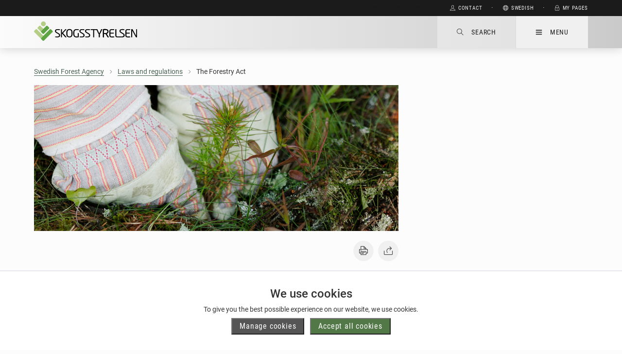

--- FILE ---
content_type: text/html; charset=utf-8
request_url: https://skogsstyrelsen.se/en/laws-and-regulations/skogsvardslagen/
body_size: 33814
content:

<!DOCTYPE html>
<html lang="en" prefix="og: http://ogp.me/ns#">
<head>
    <meta http-equiv="X-UA-Compatible" content="IE=edge" />
    <meta name="viewport" content="width=device-width, initial-scale=1.0" />
    <meta http-equiv="content-type" content="text/html" charset="utf-8" />
    <meta property="og:title" content="The Forestry Act" />
    <meta property="og:description" content="The Forestry Act states the demands that society has on you as a forest owner. The law states that the forest is a renewable resource that is to be managed sustainably yielding a good revenue. At the same time you have an obligation to take consideration to nature, cultural heritage, reindeer husbandry and other interests. In addition to the Forestry Act the Swedish Forest Agency is also the authority responsible the enforcement for parts of the Environmental Act." />
    <meta property="og:url" content="https://www.skogsstyrelsen.se/en/laws-and-regulations/skogsvardslagen/" />
        <meta property="og:image" content="https://www.skogsstyrelsen.se/globalassets/mediaflowpro/forestryact_eng_750x300.jpg2020-11-30" />
    <meta name="title" content="The Forestry Act" />
    <meta name="description" content="The Forestry Act states the demands that society has on you as a forest owner. The law states that the forest is a renewable resource that is to be managed sustainably yielding a good revenue. At the same time you have an obligation to take consideration to nature, cultural heritage, reindeer husbandry and other interests. In addition to the Forestry Act the Swedish Forest Agency is also the authority responsible the enforcement for parts of the Environmental Act." />
    <meta name="keywords" content="" />
    <meta name="pageid" content="1075" />
    <meta name="facebook-domain-verification" content="k19gd86rkovc1fdryspu9xiede2fcy" />

    <title>The Forestry Act - Skogsstyrelsen</title>
    <script type="text/javascript" src="/modules/EPiServer.Vizzit/ClientResources/js/vizzit.integration.js"></script>
<script type="text/javascript">
$vizzit$ = typeof $vizzit$ != 'undefined' ? $vizzit$ : {};
</script>
<script type="text/javascript">
$vizzit$ = {keys: $vizzit$.keys || {},client: $vizzit$.client || {},config: $vizzit$.config || {},endpoint: $vizzit$.endpoint || {},};
</script>
<script type="text/javascript">
$vizzit$.keys.public = 'OFpjNiNaXzvDc2Ekv14qFMBf2yy0bWMY7NSPviaRVbM=';
</script>
<script type="text/javascript">
$vizzit$.config.cookie_auto = false;
</script>

    

    <link rel="stylesheet" href="/assets/css/style.css?v=50" type="text/css">
    <!--[if lt IE 9]>
        <script src="assets/components/js/vendor/html5shiv.min.js"></script>
    <![endif]-->
</head>
<body>

<div><div><div id="cookie__popup__settings"
     class="justify-content-center align-items-center cookie__popup__settings"
     role="dialog"
     aria-modal="true"
     aria-hidden="true"
     style="display: none">
    <div class="cookie__popup__settings__content" tabindex="-1">
        <div role="region" aria-labelledby="cookie-header" class="cookie__popup__settings__content__head" id="cookie__popup__settings__content__holder">
            <h1 id="cookie-header" class="cookie__popup__settings__content__head__headline" data-nosnippet="false">Cookie settings</h1>
            <p class="cookie__popup__settings__content__head__description" data-nosnippet="false">
                    At skogsstyrelsen.se we use cookies. A cookie is a small text file that is stored on your computer and contains information. The main purpose of cookies is to make it easier for you as a visitor to the website.
            </p>
            <button class="button primary accept-all-cookie-groups-btn" data-nosnippet="false">
                Accept all cookies
            </button>
        </div>
        <div class="cookie__popup__settings__content__body">
            <div class="cookie__popup__settings__content__body__controls">
                <div role="region" aria-labelledby="necessary-heading" class="cookie__popup__settings__content__body__controls__panel">
                    <h2 id="necessary-heading" class="cookie__popup__settings__content__body__controls__panel__headline" data-nosnippet="false">
                            Necessary cookies
                    </h2>
                    <p class="cookie__popup__settings__content__body__controls__panel__description" data-nosnippet="false" >
                            Cookies needed for the website to work and provide a good and safe user experience.
                    </p>
                    <label class="switch" title="Necessary cookies cannot be disabled">
                        <input type="checkbox" checked disabled>
                        <span class="slider round"></span>
                    </label>
                </div>
                <div role="region" aria-labelledby="analytical-heading" class="cookie__popup__settings__content__body__controls__panel">
                    <h2 id="analytical-heading" class="cookie__popup__settings__content__body__controls__panel__headline" data-nosnippet="false">
                            Analytical cookies
                    </h2>
                    <p class="cookie__popup__settings__content__body__controls__panel__description" data-nosnippet="false">
                            Cookies that are used to analyze how you as a visitor use our website, which in turn helps us to improve the website.
                    </p>
                    <label class="switch" for="analytical__cookie__category">
                        <input type="checkbox" 
                               id="analytical__cookie__category" 
                               aria-label="Toggle analytical cookies">
                        <span class="slider round"></span>
                    </label>
                </div>
            </div>
        </div>
        <div role="region" aria-labelledby="save-cookie-settings-btn" class="cookie__popup__settings__content__footer">
            <button id="save-cookie-settings-btn" class="button primary save-cookie-settings-btn" data-nosnippet="false">
                    Save settings
            </button>
        </div>
    </div>
</div>

<div id="cookie__bar"
     class="cookie__bar animated--block"
     role="banner"
     aria-hidden="true"
     style="display: none;">
    <div class="cookie__bar__content">
        <div role="region" class="cookie__bar__content__upper"  
             aria-labelledby="cookie-bar-heading"
             aria-describedby="cookie-bar-description">
            <span class="cookie__bar__content__upper__headline" id="cookie-bar-heading">We use cookies</span>
            <span class="cookie__bar__content__upper__message" id="cookie-bar-description">
                <p>To give you the best possible experience on our website, we use cookies.</p>
            </span>
        </div>
        <div class="cookie__bar__content__buttons">
            <button class="button primary cookie__bar__content__buttons__button manage-cookies-btn">
                Manage cookies
            </button>
            <button class="button primary cookie__bar__content__buttons__button accept-all-cookies-btn">
                Accept all cookies
            </button>
        </div>
    </div>
</div>

</div></div>

    <nav class="sidr right block-menu sidr-menu" id="sidr-right-menu" aria-label="Main menu" aria-hidden="true">
    <header aria-label="Main navigation">
       <div class="heading"><p>Menu</p><i id="menu-close" class="ti-close" style="display: none" tabindex="0" aria-label="test"></i></div> 
    </header>
    <ul class="clean clearfix primary"><li><a href="/en/about-us/">About us<i class="ti-angle-right" aria-hidden="true"></i></a><ul class="clean"><li><a href="/en/about-us/organisation/">Organisation</a><ul class="clean"></ul></li><li><a href="/en/about-us/international-activities/">International activities</a><ul class="clean"></ul></li><li><a href="/en/about-us/how-the-swedish-forest-agency-processes-personal-data/">How the Swedish Forest Agency processes personal data</a><ul class="clean"></ul></li><li><a href="/en/about-us/national-forest-program/">National Forest Program</a><ul class="clean"></ul></li></ul></li><li><a href="/en/statistics/">Statistics<i class="ti-angle-right" aria-hidden="true"></i></a><ul class="clean"><li><a href="/en/statistics/labour-force/">Labour force<i class="ti-angle-right" aria-hidden="true"></i></a><ul class="clean"><li><a href="/en/statistics/labour-force/forestry-labour-force/">Forestry Labour Force</a></li><li><a href="/en/statistics/labour-force/occupational-injuries/">Occupational injuries</a></li></ul></li><li><a href="/en/statistics/felling/">Felling<i class="ti-angle-right" aria-hidden="true"></i></a><ul class="clean"><li><a href="/en/statistics/felling/fellings/">Fellings</a></li><li><a href="/en/statistics/felling/notified-areas-of-final-felling/">Notified areas of final felling</a></li><li><a href="/en/statistics/felling/stocks-of-roundwood-and-pulpchips/">Stocks of roundwood and pulpchips</a></li></ul></li><li><a href="/en/statistics/economy/">Economy<i class="ti-angle-right" aria-hidden="true"></i></a><ul class="clean"><li><a href="/en/statistics/economy/costs-in-large-scale-forestry/">Costs in large-scale forestry</a></li><li><a href="/en/statistics/economy/price-for-productive-forest-land/">Price for productive forest land</a></li><li><a href="/en/statistics/economy/prices-on-roundwood/">Prices on roundwood</a></li></ul></li><li><a href="/en/statistics/property-and-ownership-structure/">Property and ownership structure<i class="ti-angle-right" aria-hidden="true"></i></a><ul class="clean"><li><a href="/en/statistics/property-and-ownership-structure/facts-about-the-statistics-on-property-and-ownership-structure/">Facts about the statistics on property and ownership structure</a></li></ul></li><li><a href="/en/statistics/environmental-consideration/">Environmental consideration<i class="ti-angle-right" aria-hidden="true"></i></a><ul class="clean"><li><a href="/en/statistics/environmental-consideration/environmental-consideration/">Environmental consideration</a></li><li><a href="/en/statistics/environmental-consideration/environmental-consideration-historical-cultural-values/">Environmental consideration historical-cultural values</a></li></ul></li><li><a href="/en/statistics/silvicultural-activities/">Silvicultural activities<i class="ti-angle-right" aria-hidden="true"></i></a><ul class="clean"><li><a href="/en/statistics/silvicultural-activities/forest-seedlings-delivered-for-planting/">Forest seedlings delivered for planting</a></li><li><a href="/en/statistics/silvicultural-activities/quality-of-regrowth/">Quality of regrowth</a></li><li><a href="/en/statistics/silvicultural-activities/silvicultural-activities/">Silvicultural activities</a></li></ul></li><li><a href="/en/statistics/protected-forest/">Protected forest<i class="ti-angle-right" aria-hidden="true"></i></a><ul class="clean"><li><a href="/en/statistics/protected-forest/more-information-about-the-survey/">Formally protected forest land, voluntary set-asides, consideration patches and unproductive forest land</a></li><li><a href="/en/statistics/protected-forest/swedish-forest-agencys-formal-protection-and-compensation/">The Swedish Forest Agencys formal protection and compensations</a></li><li><a href="/en/statistics/protected-forest/voluntary-set-aside-and-certified-forest-area/">Voluntary set-aside and certified forest area</a></li></ul></li><li><a href="/en/statistics/other-statistics/">Other statistics<i class="ti-angle-right" aria-hidden="true"></i></a><ul class="clean"><li><a href="/en/statistics/other-statistics/foreign-trade-with-forest-and-forest-industry-products/">Foreign trade with forest and forest industry products</a></li><li><a href="/en/statistics/other-statistics/international-forest-statistics/">International forest statistics</a></li><li><a href="/en/statistics/other-statistics/other-statistics/">Other statistics</a></li><li><a href="/en/statistics/other-statistics/historical-statistics/">Historical statistics</a></li></ul></li><li><a href="/en/statistics/thematic-areas/">Thematic areas<i class="ti-angle-right" aria-hidden="true"></i></a><ul class="clean"><li><a href="/en/statistics/thematic-areas/urban-forest/">Urban forest</a></li><li><a href="/en/statistics/thematic-areas/jamstalldhet-i-skogen/">Equality in the forest</a></li></ul></li><li><a href="/en/statistics/good-to-know-about-the-statistics/">Good to know about the statistics<i class="ti-angle-right" aria-hidden="true"></i></a><ul class="clean"><li><a href="/en/statistics/good-to-know-about-the-statistics/upcoming-statistics2025/">Upcoming Statistics 2025</a></li><li><a href="/en/statistics/good-to-know-about-the-statistics/quality-of-the-statistics/">Quality of the statistics</a></li><li><a href="/en/statistics/good-to-know-about-the-statistics/unitsdefinitions-and-symbols/">Units, definitions and symbols</a></li><li><a href="/en/statistics/good-to-know-about-the-statistics/terms-of-use/">Terms of use</a></li><li><a href="/en/statistics/good-to-know-about-the-statistics/swedish-official-statistics/">The Official Statistics of Sweden</a></li></ul></li><li><a href="/en/statistics/statistical-database/">Statistical Database</a><ul class="clean"></ul></li></ul></li><li><a class="active" href="/en/laws-and-regulations/">Laws and regulations<i class="ti-angle-down" aria-hidden="true"></i></a><ul class="clean"><li><a class="selected" href="/en/laws-and-regulations/skogsvardslagen/">The Forestry Act</a><ul class="clean"></ul></li><li><a href="/en/laws-and-regulations/skogsodlingsmaterial/">Production and trade of seed and plants</a><ul class="clean"></ul></li><li><a href="/en/laws-and-regulations/swedish-wood-measurement-act/">Swedish Wood Measurement Act</a><ul class="clean"></ul></li><li><a href="/en/laws-and-regulations/regulation-on-Deforestation-free-products/">Regulation on Deforestation-free products</a><ul class="clean"></ul></li><li><a href="/en/laws-and-regulations/eu-timber-regulation/">EU Timber Regulation</a><ul class="clean"></ul></li></ul></li></ul>
</nav>
    <form class="sidr right sidr-search" id="sidr-right-search" method="get" action="https://www.skogsstyrelsen.se/en/search/" role="search" aria-label="sök" autocomplete="off" name="query" aria-hidden="true">
    <header aria-label="Search at skogsstyrelsen">
        <div class="search-wrapper">
            <input id="search-field" 
                   name="query" 
                   type="search" 
                   disabled aria-hidden="true"
                   placeholder="What are you looking for?" 
                   aria-label="Search at skogsstyrelsen"/>
            <i tabindex="-1" id="search-close" class="ti-close" aria-label="Close search window"></i>
        </div>
    </header>

    <div class="search-results">
        <p role="status" id="instanthitscount">Your search for '<span id=query-text></span>' resulted in <span id=hits></span> hits.</p>
        <p><a href="https://www.skogsstyrelsen.se/en/search/" id="all-search-hits-link">See all search hits</a></p>
        <div class="ajax-loader-id">
    <div class="ajax-loader-id_1 ajax-loader"></div>
    <div class="ajax-loader-id_2 ajax-loader"></div>
    <div class="ajax-loader-id_3 ajax-loader"></div>
    <div class="ajax-loader-id_4 ajax-loader"></div>
    <div class="ajax-loader-id_5 ajax-loader"></div>
    <div class="ajax-loader-id_6 ajax-loader"></div>
    <div class="ajax-loader-id_7 ajax-loader"></div>
    <div class="ajax-loader-id_8 ajax-loader"></div>
</div>
        <ul id="search-result-list"></ul>
    </div>
</form>

<script>
    document.addEventListener("DOMContentLoaded", function () {
        site.skogsstyrelsen.rightsidesearch('https://www.skogsstyrelsen.se/en/search/');
    });
</script>
    <header id="site-header" class="fixed" aria-label="Top navigation">
    <section class="menu-upper" aria-label="Quick navigation">
    <div class="container">
        <div class="row">
            <div class="col-xs-12">
                <nav>
                    <ul class="clean clearfix">
                        <li class="accessibility-link hidden-xs">
                            <a href="#content" tabindex="0">Skip to main content</a>
                        </li>
                        <li>
                            <a href="/en/contact/" class="no-border" tabindex="0">
                                <i class="ti-user margin-right-xs" aria-hidden="true"></i><span>Contact</span>
                            </a>
                        </li>        
                        <li>
                            <span aria-hidden="true">&sdot;</span>
                            <a href="https://www.skogsstyrelsen.se/" class="no-border" tabindex="0">
                                <i class="ti-world margin-right-xs" aria-hidden="true"></i><span>Swedish</span>
                            </a>
                        </li>
                        <li>
                            <span aria-hidden="true">&sdot;</span>
                            <a href="https://www.skogsstyrelsen.se/en/e-tjanster-och-kartor/my-pages/" class="no-border" tabindex="0">
                                <span class="ti-lock margin-right-xs"></span><span>My pages</span>
                            </a>
                        </li>
                    </ul>
                </nav>
            </div>
        </div>
    </div>
</section>
<section class="menu-lower" aria-label="Main navigation">
    <div class="container">
        <div class="row">
            <div class="col-xs-12 col-sm-4 match-height">
                <div class="display-table">
                    <div class="display-table-cell">
                        <a href="/en/" tabindex="0" class="logo-container">
                            <img alt="Skogsstyrelsen, till startsidan" class="logo" src="/globalassets/skogsstyrelsen_logo_1rad-cropped.svg" />
                        </a>
                    </div>
                </div>
            </div>
            <div class="col-xs-12 col-sm-8 match-height menu-buttons-wrapper">
                <div class="clearfix">
                    <ul class="clean clearfix menu-buttons">
                        <li id="sidr-right-search-button" class="search" tabindex="0"><i class="ti-search margin-right-md" aria-hidden="true"></i>Search</li>
                        <li id="sidr-right-menu-button" class="menu" tabindex="0"><i class="ti-menu margin-right-md" aria-hidden="true"></i>Menu</li>
                    </ul>
                </div>
            </div>
        </div>
    </div>
</section>   
</header>

    <div id="contentwrapper">
        <main id="content" aria-label="Main content">
            
<div class="container">
    <div class="row">
    <nav class="col-md-12 rs_skip" aria-label="Breadcrumbs">
        <ul class="breadcrumbs clearfix"><li><i class="ti-angle-left"></i><a href="/en/">Swedish Forest Agency</a><i class='ti-angle-right'></i></li><li><i class="ti-angle-left"></i><a href="/en/laws-and-regulations/">Laws and regulations</a><i class='ti-angle-right'></i></li><li aria-current="page">The Forestry Act</li></ul>
    </nav>
</div>



    <div class="row">
        <div class="col-md-8">
            <div class="row">
                <div class="col-xs-12">
                    <article class="block-article" aria-labelledby="standardpage-main-heading">
                            <div >
                                <picture><source sizes="100vw, " srcset="/globalassets/mediaflowpro/forestryact_eng_750x300.jpg2020-11-30?width=298 298w, /globalassets/mediaflowpro/forestryact_eng_750x300.jpg2020-11-30?width=375 375w, /globalassets/mediaflowpro/forestryact_eng_750x300.jpg2020-11-30?width=500 500w, /globalassets/mediaflowpro/forestryact_eng_750x300.jpg2020-11-30?width=750 750w, " /><img alt="close-up of hands planting a pine seedling outdoors. Foto: Barbro WickstrÃ¶m" class="img-responsive" src="/globalassets/mediaflowpro/forestryact_eng_750x300.jpg2020-11-30?width=750" /></picture>
                            </div>
                    <div class="inner">
                        <section class="block-tools rs_skip" aria-label="Tools for printing and sharing">
    <span role="button" class="print no-select" aria-label="Print">
        <i class="ti-printer"  title="Print"></i>
    </span>
    <span role="button" class="share tooltip-parent no-select" aria-label="Share">
        <i class="ti-share" title="Share"></i>
    </span>
</section>
<script>
    document.addEventListener("DOMContentLoaded", function () {
        site.skogsstyrelsen.tools();
        site.skogsstyrelsen.tooltip();
    });
</script>
                            <h1 id="standardpage-main-heading">The Forestry Act</h1>

                            <p class="introduction">The Forestry Act states the demands that society has on you as a forest owner. The law states that the forest is a renewable resource that is to be managed sustainably yielding a good revenue. At the same time you have an obligation to take consideration to nature, cultural heritage, reindeer husbandry and other interests. In addition to the Forestry Act the Swedish Forest Agency is also the authority responsible the enforcement for parts of the Environmental Act.</p>



<p>If you are not sure what demands the Forestry Act has, you are welcome to contact our forest officers in the district where you have your forest holding.</p>
<h2 id="reforestation">Reforestation</h2>
<p>You have an obligation to restock woodland when the increment is not utilized. You are obliged to use established methods and tree species that are suitable for the site. Restocking can be done through planting, seeding or natural regeneration. In most cases you have to perform soil treatment to get a satisfying result. All measures has to be completed during the third year after harvest, at the latest. If the number of plants are too few after having regenerated you have to restock the plants before it is too late. If, on the other hand, there are too many plants you might have to give plants space through a pre-commercial thinning.</p>
<h2 id="notification-of-clear-felling">Notification of clear felling</h2>
<p>When performing a clear felling on sites 0.5 hectares or larger you have to report this to the Swedish Forest Agency. The same applies for felling for other land use than wood production. You are not obliged to report clear felling if you are going to perform a thinning or a pre-commercial thinning.</p>
<h2 id="felling-of-woodland">Felling of woodland</h2>
<p>For a felling to be allowed, </p>
<ul>
<li>promote the site through pre-commercial thinning, thinning or other ways of spacing trees or</li>
<li>be expedient with regards to forest restocking through clear felling or continuous cover coupes. </li>
</ul>
<p>In some cases you are allowed to use other methods of felling for experimental purposes or to preserve and develop natural and cultural values. </p>
<p>Stock after a pre-commercial thinning, thinning or other ways of spacing trees has to be large enough to make the most of the sites wood production capacity. The remaining trees are to be evenly distributed across the area. Damage is to be avoided as much as possible.</p>
<p>Clear felling is not allowed until the trees on the site has reached a certain age. For stands that are dominated by conifers, the youngest age varies between 45 and a 100 years of age, depending on the expected production capacity of the site. Beech is to be harvested at an age of 80 years, oak at 90 years of age and birch at 35 years of age. </p>
<p>On forestry units larger than 50 hectares the harvesting potential is rationed. On forestry units up to a 100 hectares, 50 hectares of the area is allowed to be bare woodland and woodland younger than 20 years. On forestry units larger than 100 hectares half of the area is allowed to be bare woodland or woodland younger than 20 years. For forestry units larger than 1 000 hectares there are additional regulations.</p>
<h2 id="natural-conservation-and-cultural-heritage">Natural conservation and cultural heritage</h2>
<p>Biodiversity in forests has to be preserved. At the same time there has to be considerations to other interests such as cultural heritage and outdoor recreation. It is therefore important to be considerate in all aspects of forest management. </p>
<p>The most important considerations are:</p>
<ul>
<li>Maintain elements of the species that grow naturally on the site.</li>
<li>Whenever harvesting leave brush, solitary trees or in groups as well as dead trees.</li>
<li>Do not create large harvest site.</li>
<li>Leave unproductive areas larger than 0.1 hectares untouched.</li>
<li>Avoid damaging rare and valuable biotopes and cultural heritage sites.</li>
<li>Be careful when harvesting is affecting areas with rare plants or animals.</li>
<li>Leave protective zones with trees and brush which are needed adjacent to rare biotopes, cultural heritage sites, water, wetland and large bird nests.</li>
<li>Do not perform soil treatment in protective zones adjacent to water or wetland.</li>
<li>Harvest and forward the timber in such a way as to avoid serious damage to soil and water.</li>
<li>Avoid damaging paths, tracks and trails and see to it that they are passable.</li>
<li>See to it that any harmful seepage of nutrients or silt into lakes and watercourses does not occur as a result of your forest activity.</li>
<li>Construct your logging roads and tractor roads in such a way that you minimize the impact on the environment. </li>
</ul>
<p>Societies demand on consideration are not allowed to have a negative impact on land use. Whenever consideration can be designed in several ways you as a forest owner should see to it that rare plants and animals, rare biotopes, old trees, large trees, old dead trees as well as protective zones adjacent to lakes and watercourses should be favoured as much as possible.  </p>
<h2 id="reindeer-husbandry">Reindeer husbandry</h2>
<p>If you own woodland where reindeer husbandry is allowed you have an obligation to take consideration to this, through adjusting the size and location of the harvesting site when needed. The same goes for when you construct forest roads. Consideration has to be taken by leaving groups of trees on harvest sites and adjacent to low production areas as well as migrations routes. You as a forest owner have to declare the considerations you are planning to take within areas where reindeer husbandry occurs the year round and within mountainous woodland. </p>
<p>On the year round areas and in the mountainous woodland you have an obligation to give the Sami village in the area opportunity to council before a clear felling or before a felling for the construction of a forest road. However this does not apply for forestry units with less than 500 hectares productive woodland and if the harvested area is smaller than 20 hectares. In mountainous woodland the corresponding harvested area amounts to 10 hectares. If an area of specific importance to reindeer husbandry is affected you should always give the Sami village the opportunity to council.</p>
<h2 id="mountainous-woodland">Mountainous woodland</h2>
<p>In mountainous woodland you have to apply for permission to harvest. In the application you state how to secure forest restocking and what kind of consideration you are planning regarding nature, cultural heritage and reindeer husbandry.</p>
<h2 id="noble-broad-leaves-woodland">Noble broad leaves woodland</h2>
<p>Noble broad leaves woodlands are areas with more than a 70 percent coverage of deciduous species and by at least 50 percent coverage of noble broad leaves species. Even stands mixed in with pasture can be regarded as noble broad leaves forests. The noble broad leaves species are beech, oak and six other species. Even woodland with noble broad leaves species demands permission to be able to harvest. In the application you state how the restocking will be secured and what consideration you are planning to take regarding the natural environment and cultural heritage. The harvested trees has to be restocked with noble broad leaves species.</p>
<h2 id="measures-against-insects">Measures against insects</h2>
<p>Insect pests multiply in unbarked fresh timber. Insect damage has to be prevented through having the amount of damaged wood of pine and spruce that exceeds 5 cubic meters total volume over bark per one hectare removed from the site. The regulations are applicable for spruce that has a trunk diameter of more than 10 cm (4 inches) and for pine the part of the tree that has rough bark. Unbarked wood is not allowed to be left in the woods or stored at the roadside over summer. </p>                        
                        

                        <section class="tags-wrapper clearfix" aria-label="Last updated info">
                                <ul class="tags clearfix clean">
                                    <li>Last Updated: 5/26/2025</li>
                                </ul>
                        </section>

                    </div>

                    </article>
                </div>
            </div>
            <div class="row">
                <aside class="col-sm-12" aria-label="Content area 1">
                    
                </aside>
                <aside class="col-sm-6" aria-label="Content area 2">
                    
                </aside>
                <aside class="col-sm-6" aria-label="Content area 3">
                    
                </aside>
            </div>
        </div>
        <aside class="col-md-4" aria-label="Content area right">
            
        </aside>
    </div>
</div>
<script>
    document.addEventListener("DOMContentLoaded", function () {
        site.skogsstyrelsen.accordion();
        site.skogsstyrelsen.qnaaccordion();
        site.skogsstyrelsen.foldoutbox();
    });
</script>

        </main>
    </div>

    
<footer id="footer">
    <div class="container">
        <div class="row">
            <div class="col-md-6 margin-bottom-tablet">
                <div class="row">
                    <div class="col-md-6 col-sm-6 margin-bottom-cell">

                    </div>
                    <div class="col-md-6 col-sm-6 margin-bottom-cell">

                    </div>
                </div>
            </div>
            <div class="col-md-6">
                <div class="row">
                    <div class="col-md-6 col-sm-6 margin-bottom-cell">

                    </div>
                    <div class="col-md-6 col-sm-6">
<div><div>    <div class="block-link standard match-min-height">
        <h2>In Swedish</h2>
        <ul><li><i class="ti-arrow-right"></i><a href="/" target="" title="">www.skogsstyrelsen.se</a></li></ul>
    </div>
</div></div>
                    </div>
                </div>
            </div>
        </div>
    </div>

</footer>




    <script type="text/javascript" src="/assets/js/script.min.js?v=50"></script>
    <script src="https://code.highcharts.com/highcharts.js"></script>
    <script src="https://code.highcharts.com/highcharts-more.js"></script>
    <script src="https://www.highcharts.com/docs/accessibility/accessibility-module"></script>
    <script src="https://code.highcharts.com/modules/exporting.js"></script>
    <script src="https://code.highcharts.com/modules/offline-exporting.js"></script>
    <script src="https://code.highcharts.com/modules/export-data.js"></script>
    <script src="https://code.highcharts.com/modules/accessibility.js"></script>

    

    <script>
        document.addEventListener("DOMContentLoaded", function () {

            site.skogsstyrelsen.sidr();
            site.skogsstyrelsen.matchheight();
            site.skogsstyrelsen.iewarning();
            site.skogsstyrelsen.slidercarousel();
            site.skogsstyrelsen.table();
            site.skogsstyrelsen.contentheight();
            //site.skogsstyrelsen.slider();
            site.skogsstyrelsen.modal();
            site.skogsstyrelsen.jplayer();
            site.skogsstyrelsen.sumoselect();
            site.skogsstyrelsen.cookie();
        });
    </script>
    <script type="text/javascript" src="https://dl.episerver.net/13.6.1/epi-util/find.js"></script>
<script type="text/javascript">
if(typeof FindApi === 'function'){var api = new FindApi();api.setApplicationUrl('/');api.setServiceApiBaseUrl('/find_v2/');api.processEventFromCurrentUri();api.bindWindowEvents();api.bindAClickEvent();api.sendBufferedEvents();}
</script>

    
    <div class="alert-overlay" data-animation-in="flipInX" data-animation-out="bounceOutUp" data-animation-delay="800" aria-hidden="true" aria-label="Alert popup">
        <div class="alert">
            <div class="content clearfix">
                <i id="icon" aria-hidden="true"></i>
                <p class="message"></p>
                <i class="ti-close dismiss-notice" aria-hidden="true"></i>
                <div class="confirmation-controls" style="display: none;">
                    <button type="button" class="confirm-notice button tertiary alt">OK</button>
                    <button type="button" class="cancel-notice button tertiary alt">Avbryt</button>
                </div>
            </div>
        </div>
    </div>
</body>
</html>

--- FILE ---
content_type: text/css
request_url: https://skogsstyrelsen.se/assets/css/style.css?v=50
body_size: 223236
content:
@charset "UTF-8";a,abbr,acronym,address,applet,article,aside,audio,b,big,blockquote,body,canvas,caption,center,cite,code,dd,del,details,dfn,div,dl,dt,em,embed,fieldset,figcaption,figure,footer,form,h1,h2,h3,h4,h5,h6,header,hgroup,html,i,iframe,img,ins,kbd,label,legend,mark,menu,nav,object,output,p,pre,q,ruby,s,samp,section,small,span,strike,strong,sub,summary,sup,table,tbody,td,tfoot,th,thead,time,tr,tt,u,var,video{margin:0;padding:0;border:0;font:inherit;vertical-align:baseline}li,ol,ul{border:0;font:inherit;vertical-align:baseline}article,aside,details,figcaption,figure,footer,header,hgroup,menu,nav,section{display:block}blockquote,q{quotes:none}blockquote:after,blockquote:before,q:after,q:before{content:'';content:none}table{border-collapse:collapse;border-spacing:0}@-ms-viewport{width:device-width}.visible-lg,.visible-lg-block,.visible-lg-inline,.visible-lg-inline-block,.visible-md,.visible-md-block,.visible-md-inline,.visible-md-inline-block,.visible-print,.visible-print-block,.visible-print-inline,.visible-print-inline-block,.visible-sm,.visible-sm-block,.visible-sm-inline,.visible-sm-inline-block,.visible-xs,.visible-xs-block,.visible-xs-inline,.visible-xs-inline-block{display:none!important}@media (max-width:767px){.visible-xs{display:block!important}table.visible-xs{display:table}tr.visible-xs{display:table-row!important}td.visible-xs,th.visible-xs{display:table-cell!important}}@media (max-width:767px){.visible-xs-block{display:block!important}}@media (max-width:767px){.visible-xs-inline{display:inline!important}}@media (max-width:767px){.visible-xs-inline-block{display:inline-block!important}}@media (min-width:768px) and (max-width:991px){.visible-sm{display:block!important}table.visible-sm{display:table}tr.visible-sm{display:table-row!important}td.visible-sm,th.visible-sm{display:table-cell!important}}@media (min-width:768px) and (max-width:991px){.visible-sm-block{display:block!important}}@media (min-width:768px) and (max-width:991px){.visible-sm-inline{display:inline!important}}@media (min-width:768px) and (max-width:991px){.visible-sm-inline-block{display:inline-block!important}}@media (min-width:992px) and (max-width:1199px){.visible-md{display:block!important}table.visible-md{display:table}tr.visible-md{display:table-row!important}td.visible-md,th.visible-md{display:table-cell!important}}@media (min-width:992px) and (max-width:1199px){.visible-md-block{display:block!important}}@media (min-width:992px) and (max-width:1199px){.visible-md-inline{display:inline!important}}@media (min-width:992px) and (max-width:1199px){.visible-md-inline-block{display:inline-block!important}}@media (min-width:1200px){.visible-lg{display:block!important}table.visible-lg{display:table}tr.visible-lg{display:table-row!important}td.visible-lg,th.visible-lg{display:table-cell!important}}@media (min-width:1200px){.visible-lg-block{display:block!important}}@media (min-width:1200px){.visible-lg-inline{display:inline!important}}@media (min-width:1200px){.visible-lg-inline-block{display:inline-block!important}}@media (max-width:449px){.hidden-xxs{display:none!important}}@media (max-width:767px){.hidden-xs{display:none!important}}@media (min-width:768px) and (max-width:991px){.hidden-sm{display:none!important}}@media (min-width:992px) and (max-width:1199px){.hidden-md{display:none!important}}@media (min-width:1200px){.hidden-lg{display:none!important}}@media print{.visible-print{display:block!important}table.visible-print{display:table}tr.visible-print{display:table-row!important}td.visible-print,th.visible-print{display:table-cell!important}}@media print{.visible-print-block{display:block!important}}@media print{.visible-print-inline{display:inline!important}}@media print{.visible-print-inline-block{display:inline-block!important}}@media print{.hidden-print{display:none!important}}.container,.container-fluid{margin-right:auto;margin-left:auto;padding-left:15px;padding-right:15px}@media (min-width:768px){.container{width:750px}}@media (min-width:992px){.container{width:970px}}@media (min-width:1200px){.container{width:1170px}}.row{margin-left:-15px;margin-right:-15px}.col,.col-lg-1,.col-lg-10,.col-lg-11,.col-lg-12,.col-lg-2,.col-lg-3,.col-lg-4,.col-lg-5,.col-lg-6,.col-lg-7,.col-lg-8,.col-lg-9,.col-md-1,.col-md-10,.col-md-11,.col-md-12,.col-md-2,.col-md-3,.col-md-4,.col-md-5,.col-md-6,.col-md-7,.col-md-8,.col-md-9,.col-sm-1,.col-sm-10,.col-sm-11,.col-sm-12,.col-sm-2,.col-sm-3,.col-sm-4,.col-sm-5,.col-sm-6,.col-sm-7,.col-sm-8,.col-sm-9,.col-xs-1,.col-xs-10,.col-xs-11,.col-xs-12,.col-xs-2,.col-xs-3,.col-xs-4,.col-xs-5,.col-xs-6,.col-xs-7,.col-xs-8,.col-xs-9{position:relative;min-height:1px;padding-left:15px;padding-right:15px}.col,.col-xs-1,.col-xs-10,.col-xs-11,.col-xs-12,.col-xs-2,.col-xs-3,.col-xs-4,.col-xs-5,.col-xs-6,.col-xs-7,.col-xs-8,.col-xs-9{float:left}.col-xs-12{width:100%}.col-xs-11{width:91.66666667%}.col-xs-10{width:83.33333333%}.col-xs-9{width:75%}.col-xs-8{width:66.66666667%}.col-xs-7{width:58.33333333%}.col-xs-6{width:50%}.col-xs-5{width:41.66666667%}.col-xs-4{width:33.33333333%}.col-xs-3{width:25%}.col-xs-2{width:16.66666667%}.col-xs-1{width:8.33333333%}.col-xs-pull-12{right:100%}.col-xs-pull-11{right:91.66666667%}.col-xs-pull-10{right:83.33333333%}.col-xs-pull-9{right:75%}.col-xs-pull-8{right:66.66666667%}.col-xs-pull-7{right:58.33333333%}.col-xs-pull-6{right:50%}.col-xs-pull-5{right:41.66666667%}.col-xs-pull-4{right:33.33333333%}.col-xs-pull-3{right:25%}.col-xs-pull-2{right:16.66666667%}.col-xs-pull-1{right:8.33333333%}.col-xs-pull-0{right:auto}.col-xs-push-12{left:100%}.col-xs-push-11{left:91.66666667%}.col-xs-push-10{left:83.33333333%}.col-xs-push-9{left:75%}.col-xs-push-8{left:66.66666667%}.col-xs-push-7{left:58.33333333%}.col-xs-push-6{left:50%}.col-xs-push-5{left:41.66666667%}.col-xs-push-4{left:33.33333333%}.col-xs-push-3{left:25%}.col-xs-push-2{left:16.66666667%}.col-xs-push-1{left:8.33333333%}.col-xs-push-0{left:auto}.col-xs-offset-12{margin-left:100%}.col-xs-offset-11{margin-left:91.66666667%}.col-xs-offset-10{margin-left:83.33333333%}.col-xs-offset-9{margin-left:75%}.col-xs-offset-8{margin-left:66.66666667%}.col-xs-offset-7{margin-left:58.33333333%}.col-xs-offset-6{margin-left:50%}.col-xs-offset-5{margin-left:41.66666667%}.col-xs-offset-4{margin-left:33.33333333%}.col-xs-offset-3{margin-left:25%}.col-xs-offset-2{margin-left:16.66666667%}.col-xs-offset-1{margin-left:8.33333333%}.col-xs-offset-0{margin-left:0}@media (min-width:768px){.col,.col-sm-1,.col-sm-10,.col-sm-11,.col-sm-12,.col-sm-2,.col-sm-3,.col-sm-4,.col-sm-5,.col-sm-6,.col-sm-7,.col-sm-8,.col-sm-9{float:left}.col-sm-12{width:100%}.col-sm-11{width:91.66666667%}.col-sm-10{width:83.33333333%}.col-sm-9{width:75%}.col-sm-8{width:66.66666667%}.col-sm-7{width:58.33333333%}.col-sm-6{width:50%}.col-sm-5{width:41.66666667%}.col-sm-4{width:33.33333333%}.col-sm-3{width:25%}.col-sm-2{width:16.66666667%}.col-sm-1{width:8.33333333%}.col-sm-pull-12{right:100%}.col-sm-pull-11{right:91.66666667%}.col-sm-pull-10{right:83.33333333%}.col-sm-pull-9{right:75%}.col-sm-pull-8{right:66.66666667%}.col-sm-pull-7{right:58.33333333%}.col-sm-pull-6{right:50%}.col-sm-pull-5{right:41.66666667%}.col-sm-pull-4{right:33.33333333%}.col-sm-pull-3{right:25%}.col-sm-pull-2{right:16.66666667%}.col-sm-pull-1{right:8.33333333%}.col-sm-pull-0{right:auto}.col-sm-push-12{left:100%}.col-sm-push-11{left:91.66666667%}.col-sm-push-10{left:83.33333333%}.col-sm-push-9{left:75%}.col-sm-push-8{left:66.66666667%}.col-sm-push-7{left:58.33333333%}.col-sm-push-6{left:50%}.col-sm-push-5{left:41.66666667%}.col-sm-push-4{left:33.33333333%}.col-sm-push-3{left:25%}.col-sm-push-2{left:16.66666667%}.col-sm-push-1{left:8.33333333%}.col-sm-push-0{left:auto}.col-sm-offset-12{margin-left:100%}.col-sm-offset-11{margin-left:91.66666667%}.col-sm-offset-10{margin-left:83.33333333%}.col-sm-offset-9{margin-left:75%}.col-sm-offset-8{margin-left:66.66666667%}.col-sm-offset-7{margin-left:58.33333333%}.col-sm-offset-6{margin-left:50%}.col-sm-offset-5{margin-left:41.66666667%}.col-sm-offset-4{margin-left:33.33333333%}.col-sm-offset-3{margin-left:25%}.col-sm-offset-2{margin-left:16.66666667%}.col-sm-offset-1{margin-left:8.33333333%}.col-sm-offset-0{margin-left:0}}@media (min-width:992px){.col,.col-md-1,.col-md-10,.col-md-11,.col-md-12,.col-md-2,.col-md-3,.col-md-4,.col-md-5,.col-md-6,.col-md-7,.col-md-8,.col-md-9{float:left}.col-md-12{width:100%}.col-md-11{width:91.66666667%}.col-md-10{width:83.33333333%}.col-md-9{width:75%}.col-md-8{width:66.66666667%}.col-md-7{width:58.33333333%}.col-md-6{width:50%}.col-md-5{width:41.66666667%}.col-md-4{width:33.33333333%}.col-md-3{width:25%}.col-md-2{width:16.66666667%}.col-md-1{width:8.33333333%}.col-md-pull-12{right:100%}.col-md-pull-11{right:91.66666667%}.col-md-pull-10{right:83.33333333%}.col-md-pull-9{right:75%}.col-md-pull-8{right:66.66666667%}.col-md-pull-7{right:58.33333333%}.col-md-pull-6{right:50%}.col-md-pull-5{right:41.66666667%}.col-md-pull-4{right:33.33333333%}.col-md-pull-3{right:25%}.col-md-pull-2{right:16.66666667%}.col-md-pull-1{right:8.33333333%}.col-md-pull-0{right:auto}.col-md-push-12{left:100%}.col-md-push-11{left:91.66666667%}.col-md-push-10{left:83.33333333%}.col-md-push-9{left:75%}.col-md-push-8{left:66.66666667%}.col-md-push-7{left:58.33333333%}.col-md-push-6{left:50%}.col-md-push-5{left:41.66666667%}.col-md-push-4{left:33.33333333%}.col-md-push-3{left:25%}.col-md-push-2{left:16.66666667%}.col-md-push-1{left:8.33333333%}.col-md-push-0{left:auto}.col-md-offset-12{margin-left:100%}.col-md-offset-11{margin-left:91.66666667%}.col-md-offset-10{margin-left:83.33333333%}.col-md-offset-9{margin-left:75%}.col-md-offset-8{margin-left:66.66666667%}.col-md-offset-7{margin-left:58.33333333%}.col-md-offset-6{margin-left:50%}.col-md-offset-5{margin-left:41.66666667%}.col-md-offset-4{margin-left:33.33333333%}.col-md-offset-3{margin-left:25%}.col-md-offset-2{margin-left:16.66666667%}.col-md-offset-1{margin-left:8.33333333%}.col-md-offset-0{margin-left:0}}@media (min-width:1200px){.col,.col-lg-1,.col-lg-10,.col-lg-11,.col-lg-12,.col-lg-2,.col-lg-3,.col-lg-4,.col-lg-5,.col-lg-6,.col-lg-7,.col-lg-8,.col-lg-9{float:left}.col-lg-12{width:100%}.col-lg-11{width:91.66666667%}.col-lg-10{width:83.33333333%}.col-lg-9{width:75%}.col-lg-8{width:66.66666667%}.col-lg-7{width:58.33333333%}.col-lg-6{width:50%}.col-lg-5{width:41.66666667%}.col-lg-4{width:33.33333333%}.col-lg-3{width:25%}.col-lg-2{width:16.66666667%}.col-lg-1{width:8.33333333%}.col-lg-pull-12{right:100%}.col-lg-pull-11{right:91.66666667%}.col-lg-pull-10{right:83.33333333%}.col-lg-pull-9{right:75%}.col-lg-pull-8{right:66.66666667%}.col-lg-pull-7{right:58.33333333%}.col-lg-pull-6{right:50%}.col-lg-pull-5{right:41.66666667%}.col-lg-pull-4{right:33.33333333%}.col-lg-pull-3{right:25%}.col-lg-pull-2{right:16.66666667%}.col-lg-pull-1{right:8.33333333%}.col-lg-pull-0{right:auto}.col-lg-push-12{left:100%}.col-lg-push-11{left:91.66666667%}.col-lg-push-10{left:83.33333333%}.col-lg-push-9{left:75%}.col-lg-push-8{left:66.66666667%}.col-lg-push-7{left:58.33333333%}.col-lg-push-6{left:50%}.col-lg-push-5{left:41.66666667%}.col-lg-push-4{left:33.33333333%}.col-lg-push-3{left:25%}.col-lg-push-2{left:16.66666667%}.col-lg-push-1{left:8.33333333%}.col-lg-push-0{left:auto}.col-lg-offset-12{margin-left:100%}.col-lg-offset-11{margin-left:91.66666667%}.col-lg-offset-10{margin-left:83.33333333%}.col-lg-offset-9{margin-left:75%}.col-lg-offset-8{margin-left:66.66666667%}.col-lg-offset-7{margin-left:58.33333333%}.col-lg-offset-6{margin-left:50%}.col-lg-offset-5{margin-left:41.66666667%}.col-lg-offset-4{margin-left:33.33333333%}.col-lg-offset-3{margin-left:25%}.col-lg-offset-2{margin-left:16.66666667%}.col-lg-offset-1{margin-left:8.33333333%}.col-lg-offset-0{margin-left:0}}.clearfix,.clearfix:after,.clearfix:before,.container-fluid:after,.container-fluid:before,.container:after,.container:before,.row:after,.row:before{content:" ";display:table}.clearfix:after,.container-fluid:after,.container:after,.row:after{clear:both}.center-block{display:block;margin-left:auto;margin-right:auto}.pull-right{float:right!important}.pull-left{float:left!important}*,:after,:before{box-sizing:border-box}.slick-slider{position:relative;display:block;box-sizing:border-box;-webkit-touch-callout:none;-webkit-user-select:none;-khtml-user-select:none;-moz-user-select:none;-ms-user-select:none;user-select:none;-ms-touch-action:pan-y;touch-action:pan-y;-webkit-tap-highlight-color:transparent}.slick-list{position:relative;overflow:hidden;display:block;margin:0;padding:0}.slick-list:focus{outline:0}.slick-list.dragging{cursor:pointer;cursor:hand}.slick-slider .slick-list,.slick-slider .slick-track{-webkit-transform:translate3d(0,0,0);transform:translate3d(0,0,0)}.slick-track{position:relative;left:0;top:0;display:block}.slick-track:after,.slick-track:before{content:"";display:table}.slick-track:after{clear:both}.slick-loading .slick-track{visibility:hidden}.slick-slide{float:left;height:100%;min-height:1px;display:none}[dir=rtl] .slick-slide{float:right}.slick-slide img{display:block}.slick-slide.slick-loading img{display:none}.slick-slide.dragging img{pointer-events:none}.slick-initialized .slick-slide{display:block}.slick-initialized .slick-slide:focus{outline:0}.slick-loading .slick-slide{visibility:hidden}.slick-vertical .slick-slide{display:block;height:auto;border:1px solid transparent}.slick-arrow.slick-hidden{display:none}.slick-next,.slick-prev{font-size:0;line-height:0;background-color:transparent;position:absolute;top:50%;display:block;width:40px;height:40px;margin-top:-20px;padding:0;color:transparent;border:none;outline:0;cursor:pointer}.slick-next{right:-25px}.slick-prev{left:-25px}/*!
 * animate.css -http://daneden.me/animate
 * Version - 3.5.1
 * Licensed under the MIT license - http://opensource.org/licenses/MIT
 *
 * Copyright (c) 2016 Daniel Eden
 */.animated{-webkit-animation-duration:1s;animation-duration:1s;-webkit-animation-fill-mode:both;animation-fill-mode:both}.animated.infinite{-webkit-animation-iteration-count:infinite;animation-iteration-count:infinite}.animated.hinge{-webkit-animation-duration:2s;animation-duration:2s}.animated.bounceIn,.animated.bounceOut,.animated.flipOutX,.animated.flipOutY{-webkit-animation-duration:.75s;animation-duration:.75s}@-webkit-keyframes bounce{20%,53%,80%,from,to{-webkit-animation-timing-function:cubic-bezier(0.215,.61,.355,1);animation-timing-function:cubic-bezier(0.215,.61,.355,1);-webkit-transform:translate3d(0,0,0);transform:translate3d(0,0,0)}40%,43%{-webkit-animation-timing-function:cubic-bezier(0.755,.05,.855,.06);animation-timing-function:cubic-bezier(0.755,.05,.855,.06);-webkit-transform:translate3d(0,-30px,0);transform:translate3d(0,-30px,0)}70%{-webkit-animation-timing-function:cubic-bezier(0.755,.05,.855,.06);animation-timing-function:cubic-bezier(0.755,.05,.855,.06);-webkit-transform:translate3d(0,-15px,0);transform:translate3d(0,-15px,0)}90%{-webkit-transform:translate3d(0,-4px,0);transform:translate3d(0,-4px,0)}}@keyframes bounce{20%,53%,80%,from,to{-webkit-animation-timing-function:cubic-bezier(0.215,.61,.355,1);animation-timing-function:cubic-bezier(0.215,.61,.355,1);-webkit-transform:translate3d(0,0,0);transform:translate3d(0,0,0)}40%,43%{-webkit-animation-timing-function:cubic-bezier(0.755,.05,.855,.06);animation-timing-function:cubic-bezier(0.755,.05,.855,.06);-webkit-transform:translate3d(0,-30px,0);transform:translate3d(0,-30px,0)}70%{-webkit-animation-timing-function:cubic-bezier(0.755,.05,.855,.06);animation-timing-function:cubic-bezier(0.755,.05,.855,.06);-webkit-transform:translate3d(0,-15px,0);transform:translate3d(0,-15px,0)}90%{-webkit-transform:translate3d(0,-4px,0);transform:translate3d(0,-4px,0)}}.bounce{-webkit-animation-name:bounce;animation-name:bounce;-webkit-transform-origin:center bottom;transform-origin:center bottom}@-webkit-keyframes flash{50%,from,to{opacity:1}25%,75%{opacity:0}}@keyframes flash{50%,from,to{opacity:1}25%,75%{opacity:0}}.flash{-webkit-animation-name:flash;animation-name:flash}@-webkit-keyframes pulse{from{-webkit-transform:scale3d(1,1,1);transform:scale3d(1,1,1)}50%{-webkit-transform:scale3d(1.05,1.05,1.05);transform:scale3d(1.05,1.05,1.05)}to{-webkit-transform:scale3d(1,1,1);transform:scale3d(1,1,1)}}@keyframes pulse{from{-webkit-transform:scale3d(1,1,1);transform:scale3d(1,1,1)}50%{-webkit-transform:scale3d(1.05,1.05,1.05);transform:scale3d(1.05,1.05,1.05)}to{-webkit-transform:scale3d(1,1,1);transform:scale3d(1,1,1)}}.pulse{-webkit-animation-name:pulse;animation-name:pulse}@-webkit-keyframes rubberBand{from{-webkit-transform:scale3d(1,1,1);transform:scale3d(1,1,1)}30%{-webkit-transform:scale3d(1.25,.75,1);transform:scale3d(1.25,.75,1)}40%{-webkit-transform:scale3d(0.75,1.25,1);transform:scale3d(0.75,1.25,1)}50%{-webkit-transform:scale3d(1.15,.85,1);transform:scale3d(1.15,.85,1)}65%{-webkit-transform:scale3d(0.95,1.05,1);transform:scale3d(0.95,1.05,1)}75%{-webkit-transform:scale3d(1.05,.95,1);transform:scale3d(1.05,.95,1)}to{-webkit-transform:scale3d(1,1,1);transform:scale3d(1,1,1)}}@keyframes rubberBand{from{-webkit-transform:scale3d(1,1,1);transform:scale3d(1,1,1)}30%{-webkit-transform:scale3d(1.25,.75,1);transform:scale3d(1.25,.75,1)}40%{-webkit-transform:scale3d(0.75,1.25,1);transform:scale3d(0.75,1.25,1)}50%{-webkit-transform:scale3d(1.15,.85,1);transform:scale3d(1.15,.85,1)}65%{-webkit-transform:scale3d(0.95,1.05,1);transform:scale3d(0.95,1.05,1)}75%{-webkit-transform:scale3d(1.05,.95,1);transform:scale3d(1.05,.95,1)}to{-webkit-transform:scale3d(1,1,1);transform:scale3d(1,1,1)}}.rubberBand{-webkit-animation-name:rubberBand;animation-name:rubberBand}@-webkit-keyframes shake{from,to{-webkit-transform:translate3d(0,0,0);transform:translate3d(0,0,0)}10%,30%,50%,70%,90%{-webkit-transform:translate3d(-10px,0,0);transform:translate3d(-10px,0,0)}20%,40%,60%,80%{-webkit-transform:translate3d(10px,0,0);transform:translate3d(10px,0,0)}}@keyframes shake{from,to{-webkit-transform:translate3d(0,0,0);transform:translate3d(0,0,0)}10%,30%,50%,70%,90%{-webkit-transform:translate3d(-10px,0,0);transform:translate3d(-10px,0,0)}20%,40%,60%,80%{-webkit-transform:translate3d(10px,0,0);transform:translate3d(10px,0,0)}}.shake{-webkit-animation-name:shake;animation-name:shake}@-webkit-keyframes headShake{0%{-webkit-transform:translateX(0);transform:translateX(0)}6.5%{-webkit-transform:translateX(-6px) rotateY(-9deg);transform:translateX(-6px) rotateY(-9deg)}18.5%{-webkit-transform:translateX(5px) rotateY(7deg);transform:translateX(5px) rotateY(7deg)}31.5%{-webkit-transform:translateX(-3px) rotateY(-5deg);transform:translateX(-3px) rotateY(-5deg)}43.5%{-webkit-transform:translateX(2px) rotateY(3deg);transform:translateX(2px) rotateY(3deg)}50%{-webkit-transform:translateX(0);transform:translateX(0)}}@keyframes headShake{0%{-webkit-transform:translateX(0);transform:translateX(0)}6.5%{-webkit-transform:translateX(-6px) rotateY(-9deg);transform:translateX(-6px) rotateY(-9deg)}18.5%{-webkit-transform:translateX(5px) rotateY(7deg);transform:translateX(5px) rotateY(7deg)}31.5%{-webkit-transform:translateX(-3px) rotateY(-5deg);transform:translateX(-3px) rotateY(-5deg)}43.5%{-webkit-transform:translateX(2px) rotateY(3deg);transform:translateX(2px) rotateY(3deg)}50%{-webkit-transform:translateX(0);transform:translateX(0)}}.headShake{-webkit-animation-timing-function:ease-in-out;animation-timing-function:ease-in-out;-webkit-animation-name:headShake;animation-name:headShake}@-webkit-keyframes swing{20%{-webkit-transform:rotate3d(0,0,1,15deg);transform:rotate3d(0,0,1,15deg)}40%{-webkit-transform:rotate3d(0,0,1,-10deg);transform:rotate3d(0,0,1,-10deg)}60%{-webkit-transform:rotate3d(0,0,1,5deg);transform:rotate3d(0,0,1,5deg)}80%{-webkit-transform:rotate3d(0,0,1,-5deg);transform:rotate3d(0,0,1,-5deg)}to{-webkit-transform:rotate3d(0,0,1,0deg);transform:rotate3d(0,0,1,0deg)}}@keyframes swing{20%{-webkit-transform:rotate3d(0,0,1,15deg);transform:rotate3d(0,0,1,15deg)}40%{-webkit-transform:rotate3d(0,0,1,-10deg);transform:rotate3d(0,0,1,-10deg)}60%{-webkit-transform:rotate3d(0,0,1,5deg);transform:rotate3d(0,0,1,5deg)}80%{-webkit-transform:rotate3d(0,0,1,-5deg);transform:rotate3d(0,0,1,-5deg)}to{-webkit-transform:rotate3d(0,0,1,0deg);transform:rotate3d(0,0,1,0deg)}}.swing{-webkit-transform-origin:top center;transform-origin:top center;-webkit-animation-name:swing;animation-name:swing}@-webkit-keyframes tada{from{-webkit-transform:scale3d(1,1,1);transform:scale3d(1,1,1)}10%,20%{-webkit-transform:scale3d(0.9,.9,.9) rotate3d(0,0,1,-3deg);transform:scale3d(0.9,.9,.9) rotate3d(0,0,1,-3deg)}30%,50%,70%,90%{-webkit-transform:scale3d(1.1,1.1,1.1) rotate3d(0,0,1,3deg);transform:scale3d(1.1,1.1,1.1) rotate3d(0,0,1,3deg)}40%,60%,80%{-webkit-transform:scale3d(1.1,1.1,1.1) rotate3d(0,0,1,-3deg);transform:scale3d(1.1,1.1,1.1) rotate3d(0,0,1,-3deg)}to{-webkit-transform:scale3d(1,1,1);transform:scale3d(1,1,1)}}@keyframes tada{from{-webkit-transform:scale3d(1,1,1);transform:scale3d(1,1,1)}10%,20%{-webkit-transform:scale3d(0.9,.9,.9) rotate3d(0,0,1,-3deg);transform:scale3d(0.9,.9,.9) rotate3d(0,0,1,-3deg)}30%,50%,70%,90%{-webkit-transform:scale3d(1.1,1.1,1.1) rotate3d(0,0,1,3deg);transform:scale3d(1.1,1.1,1.1) rotate3d(0,0,1,3deg)}40%,60%,80%{-webkit-transform:scale3d(1.1,1.1,1.1) rotate3d(0,0,1,-3deg);transform:scale3d(1.1,1.1,1.1) rotate3d(0,0,1,-3deg)}to{-webkit-transform:scale3d(1,1,1);transform:scale3d(1,1,1)}}.tada{-webkit-animation-name:tada;animation-name:tada}@-webkit-keyframes wobble{from{-webkit-transform:none;transform:none}15%{-webkit-transform:translate3d(-25%,0,0) rotate3d(0,0,1,-5deg);transform:translate3d(-25%,0,0) rotate3d(0,0,1,-5deg)}30%{-webkit-transform:translate3d(20%,0,0) rotate3d(0,0,1,3deg);transform:translate3d(20%,0,0) rotate3d(0,0,1,3deg)}45%{-webkit-transform:translate3d(-15%,0,0) rotate3d(0,0,1,-3deg);transform:translate3d(-15%,0,0) rotate3d(0,0,1,-3deg)}60%{-webkit-transform:translate3d(10%,0,0) rotate3d(0,0,1,2deg);transform:translate3d(10%,0,0) rotate3d(0,0,1,2deg)}75%{-webkit-transform:translate3d(-5%,0,0) rotate3d(0,0,1,-1deg);transform:translate3d(-5%,0,0) rotate3d(0,0,1,-1deg)}to{-webkit-transform:none;transform:none}}@keyframes wobble{from{-webkit-transform:none;transform:none}15%{-webkit-transform:translate3d(-25%,0,0) rotate3d(0,0,1,-5deg);transform:translate3d(-25%,0,0) rotate3d(0,0,1,-5deg)}30%{-webkit-transform:translate3d(20%,0,0) rotate3d(0,0,1,3deg);transform:translate3d(20%,0,0) rotate3d(0,0,1,3deg)}45%{-webkit-transform:translate3d(-15%,0,0) rotate3d(0,0,1,-3deg);transform:translate3d(-15%,0,0) rotate3d(0,0,1,-3deg)}60%{-webkit-transform:translate3d(10%,0,0) rotate3d(0,0,1,2deg);transform:translate3d(10%,0,0) rotate3d(0,0,1,2deg)}75%{-webkit-transform:translate3d(-5%,0,0) rotate3d(0,0,1,-1deg);transform:translate3d(-5%,0,0) rotate3d(0,0,1,-1deg)}to{-webkit-transform:none;transform:none}}.wobble{-webkit-animation-name:wobble;animation-name:wobble}@-webkit-keyframes jello{11.1%,from,to{-webkit-transform:none;transform:none}22.2%{-webkit-transform:skewX(-12.5deg) skewY(-12.5deg);transform:skewX(-12.5deg) skewY(-12.5deg)}33.3%{-webkit-transform:skewX(6.25deg) skewY(6.25deg);transform:skewX(6.25deg) skewY(6.25deg)}44.4%{-webkit-transform:skewX(-3.125deg) skewY(-3.125deg);transform:skewX(-3.125deg) skewY(-3.125deg)}55.5%{-webkit-transform:skewX(1.5625deg) skewY(1.5625deg);transform:skewX(1.5625deg) skewY(1.5625deg)}66.6%{-webkit-transform:skewX(-.78125deg) skewY(-.78125deg);transform:skewX(-.78125deg) skewY(-.78125deg)}77.7%{-webkit-transform:skewX(0.39063deg) skewY(0.39063deg);transform:skewX(0.39063deg) skewY(0.39063deg)}88.8%{-webkit-transform:skewX(-.19531deg) skewY(-.19531deg);transform:skewX(-.19531deg) skewY(-.19531deg)}}@keyframes jello{11.1%,from,to{-webkit-transform:none;transform:none}22.2%{-webkit-transform:skewX(-12.5deg) skewY(-12.5deg);transform:skewX(-12.5deg) skewY(-12.5deg)}33.3%{-webkit-transform:skewX(6.25deg) skewY(6.25deg);transform:skewX(6.25deg) skewY(6.25deg)}44.4%{-webkit-transform:skewX(-3.125deg) skewY(-3.125deg);transform:skewX(-3.125deg) skewY(-3.125deg)}55.5%{-webkit-transform:skewX(1.5625deg) skewY(1.5625deg);transform:skewX(1.5625deg) skewY(1.5625deg)}66.6%{-webkit-transform:skewX(-.78125deg) skewY(-.78125deg);transform:skewX(-.78125deg) skewY(-.78125deg)}77.7%{-webkit-transform:skewX(0.39063deg) skewY(0.39063deg);transform:skewX(0.39063deg) skewY(0.39063deg)}88.8%{-webkit-transform:skewX(-.19531deg) skewY(-.19531deg);transform:skewX(-.19531deg) skewY(-.19531deg)}}.jello{-webkit-animation-name:jello;animation-name:jello;-webkit-transform-origin:center;transform-origin:center}@-webkit-keyframes bounceIn{20%,40%,60%,80%,from,to{-webkit-animation-timing-function:cubic-bezier(0.215,.61,.355,1);animation-timing-function:cubic-bezier(0.215,.61,.355,1)}0%{opacity:0;-webkit-transform:scale3d(0.3,.3,.3);transform:scale3d(0.3,.3,.3)}20%{-webkit-transform:scale3d(1.1,1.1,1.1);transform:scale3d(1.1,1.1,1.1)}40%{-webkit-transform:scale3d(0.9,.9,.9);transform:scale3d(0.9,.9,.9)}60%{opacity:1;-webkit-transform:scale3d(1.03,1.03,1.03);transform:scale3d(1.03,1.03,1.03)}80%{-webkit-transform:scale3d(0.97,.97,.97);transform:scale3d(0.97,.97,.97)}to{opacity:1;-webkit-transform:scale3d(1,1,1);transform:scale3d(1,1,1)}}@keyframes bounceIn{20%,40%,60%,80%,from,to{-webkit-animation-timing-function:cubic-bezier(0.215,.61,.355,1);animation-timing-function:cubic-bezier(0.215,.61,.355,1)}0%{opacity:0;-webkit-transform:scale3d(0.3,.3,.3);transform:scale3d(0.3,.3,.3)}20%{-webkit-transform:scale3d(1.1,1.1,1.1);transform:scale3d(1.1,1.1,1.1)}40%{-webkit-transform:scale3d(0.9,.9,.9);transform:scale3d(0.9,.9,.9)}60%{opacity:1;-webkit-transform:scale3d(1.03,1.03,1.03);transform:scale3d(1.03,1.03,1.03)}80%{-webkit-transform:scale3d(0.97,.97,.97);transform:scale3d(0.97,.97,.97)}to{opacity:1;-webkit-transform:scale3d(1,1,1);transform:scale3d(1,1,1)}}.bounceIn{-webkit-animation-name:bounceIn;animation-name:bounceIn}@-webkit-keyframes bounceInDown{60%,75%,90%,from,to{-webkit-animation-timing-function:cubic-bezier(0.215,.61,.355,1);animation-timing-function:cubic-bezier(0.215,.61,.355,1)}0%{opacity:0;-webkit-transform:translate3d(0,-3000px,0);transform:translate3d(0,-3000px,0)}60%{opacity:1;-webkit-transform:translate3d(0,25px,0);transform:translate3d(0,25px,0)}75%{-webkit-transform:translate3d(0,-10px,0);transform:translate3d(0,-10px,0)}90%{-webkit-transform:translate3d(0,5px,0);transform:translate3d(0,5px,0)}to{-webkit-transform:none;transform:none}}@keyframes bounceInDown{60%,75%,90%,from,to{-webkit-animation-timing-function:cubic-bezier(0.215,.61,.355,1);animation-timing-function:cubic-bezier(0.215,.61,.355,1)}0%{opacity:0;-webkit-transform:translate3d(0,-3000px,0);transform:translate3d(0,-3000px,0)}60%{opacity:1;-webkit-transform:translate3d(0,25px,0);transform:translate3d(0,25px,0)}75%{-webkit-transform:translate3d(0,-10px,0);transform:translate3d(0,-10px,0)}90%{-webkit-transform:translate3d(0,5px,0);transform:translate3d(0,5px,0)}to{-webkit-transform:none;transform:none}}.bounceInDown{-webkit-animation-name:bounceInDown;animation-name:bounceInDown}@-webkit-keyframes bounceInLeft{60%,75%,90%,from,to{-webkit-animation-timing-function:cubic-bezier(0.215,.61,.355,1);animation-timing-function:cubic-bezier(0.215,.61,.355,1)}0%{opacity:0;-webkit-transform:translate3d(-3000px,0,0);transform:translate3d(-3000px,0,0)}60%{opacity:1;-webkit-transform:translate3d(25px,0,0);transform:translate3d(25px,0,0)}75%{-webkit-transform:translate3d(-10px,0,0);transform:translate3d(-10px,0,0)}90%{-webkit-transform:translate3d(5px,0,0);transform:translate3d(5px,0,0)}to{-webkit-transform:none;transform:none}}@keyframes bounceInLeft{60%,75%,90%,from,to{-webkit-animation-timing-function:cubic-bezier(0.215,.61,.355,1);animation-timing-function:cubic-bezier(0.215,.61,.355,1)}0%{opacity:0;-webkit-transform:translate3d(-3000px,0,0);transform:translate3d(-3000px,0,0)}60%{opacity:1;-webkit-transform:translate3d(25px,0,0);transform:translate3d(25px,0,0)}75%{-webkit-transform:translate3d(-10px,0,0);transform:translate3d(-10px,0,0)}90%{-webkit-transform:translate3d(5px,0,0);transform:translate3d(5px,0,0)}to{-webkit-transform:none;transform:none}}.bounceInLeft{-webkit-animation-name:bounceInLeft;animation-name:bounceInLeft}@-webkit-keyframes bounceInRight{60%,75%,90%,from,to{-webkit-animation-timing-function:cubic-bezier(0.215,.61,.355,1);animation-timing-function:cubic-bezier(0.215,.61,.355,1)}from{opacity:0;-webkit-transform:translate3d(3000px,0,0);transform:translate3d(3000px,0,0)}60%{opacity:1;-webkit-transform:translate3d(-25px,0,0);transform:translate3d(-25px,0,0)}75%{-webkit-transform:translate3d(10px,0,0);transform:translate3d(10px,0,0)}90%{-webkit-transform:translate3d(-5px,0,0);transform:translate3d(-5px,0,0)}to{-webkit-transform:none;transform:none}}@keyframes bounceInRight{60%,75%,90%,from,to{-webkit-animation-timing-function:cubic-bezier(0.215,.61,.355,1);animation-timing-function:cubic-bezier(0.215,.61,.355,1)}from{opacity:0;-webkit-transform:translate3d(3000px,0,0);transform:translate3d(3000px,0,0)}60%{opacity:1;-webkit-transform:translate3d(-25px,0,0);transform:translate3d(-25px,0,0)}75%{-webkit-transform:translate3d(10px,0,0);transform:translate3d(10px,0,0)}90%{-webkit-transform:translate3d(-5px,0,0);transform:translate3d(-5px,0,0)}to{-webkit-transform:none;transform:none}}.bounceInRight{-webkit-animation-name:bounceInRight;animation-name:bounceInRight}@-webkit-keyframes bounceInUp{60%,75%,90%,from,to{-webkit-animation-timing-function:cubic-bezier(0.215,.61,.355,1);animation-timing-function:cubic-bezier(0.215,.61,.355,1)}from{opacity:0;-webkit-transform:translate3d(0,3000px,0);transform:translate3d(0,3000px,0)}60%{opacity:1;-webkit-transform:translate3d(0,-20px,0);transform:translate3d(0,-20px,0)}75%{-webkit-transform:translate3d(0,10px,0);transform:translate3d(0,10px,0)}90%{-webkit-transform:translate3d(0,-5px,0);transform:translate3d(0,-5px,0)}to{-webkit-transform:translate3d(0,0,0);transform:translate3d(0,0,0)}}@keyframes bounceInUp{60%,75%,90%,from,to{-webkit-animation-timing-function:cubic-bezier(0.215,.61,.355,1);animation-timing-function:cubic-bezier(0.215,.61,.355,1)}from{opacity:0;-webkit-transform:translate3d(0,3000px,0);transform:translate3d(0,3000px,0)}60%{opacity:1;-webkit-transform:translate3d(0,-20px,0);transform:translate3d(0,-20px,0)}75%{-webkit-transform:translate3d(0,10px,0);transform:translate3d(0,10px,0)}90%{-webkit-transform:translate3d(0,-5px,0);transform:translate3d(0,-5px,0)}to{-webkit-transform:translate3d(0,0,0);transform:translate3d(0,0,0)}}.bounceInUp{-webkit-animation-name:bounceInUp;animation-name:bounceInUp}@-webkit-keyframes bounceOut{20%{-webkit-transform:scale3d(0.9,.9,.9);transform:scale3d(0.9,.9,.9)}50%,55%{opacity:1;-webkit-transform:scale3d(1.1,1.1,1.1);transform:scale3d(1.1,1.1,1.1)}to{opacity:0;-webkit-transform:scale3d(0.3,.3,.3);transform:scale3d(0.3,.3,.3)}}@keyframes bounceOut{20%{-webkit-transform:scale3d(0.9,.9,.9);transform:scale3d(0.9,.9,.9)}50%,55%{opacity:1;-webkit-transform:scale3d(1.1,1.1,1.1);transform:scale3d(1.1,1.1,1.1)}to{opacity:0;-webkit-transform:scale3d(0.3,.3,.3);transform:scale3d(0.3,.3,.3)}}.bounceOut{-webkit-animation-name:bounceOut;animation-name:bounceOut}@-webkit-keyframes bounceOutDown{20%{-webkit-transform:translate3d(0,10px,0);transform:translate3d(0,10px,0)}40%,45%{opacity:1;-webkit-transform:translate3d(0,-20px,0);transform:translate3d(0,-20px,0)}to{opacity:0;-webkit-transform:translate3d(0,2000px,0);transform:translate3d(0,2000px,0)}}@keyframes bounceOutDown{20%{-webkit-transform:translate3d(0,10px,0);transform:translate3d(0,10px,0)}40%,45%{opacity:1;-webkit-transform:translate3d(0,-20px,0);transform:translate3d(0,-20px,0)}to{opacity:0;-webkit-transform:translate3d(0,2000px,0);transform:translate3d(0,2000px,0)}}.bounceOutDown{-webkit-animation-name:bounceOutDown;animation-name:bounceOutDown}@-webkit-keyframes bounceOutLeft{20%{opacity:1;-webkit-transform:translate3d(20px,0,0);transform:translate3d(20px,0,0)}to{opacity:0;-webkit-transform:translate3d(-2000px,0,0);transform:translate3d(-2000px,0,0)}}@keyframes bounceOutLeft{20%{opacity:1;-webkit-transform:translate3d(20px,0,0);transform:translate3d(20px,0,0)}to{opacity:0;-webkit-transform:translate3d(-2000px,0,0);transform:translate3d(-2000px,0,0)}}.bounceOutLeft{-webkit-animation-name:bounceOutLeft;animation-name:bounceOutLeft}@-webkit-keyframes bounceOutRight{20%{opacity:1;-webkit-transform:translate3d(-20px,0,0);transform:translate3d(-20px,0,0)}to{opacity:0;-webkit-transform:translate3d(2000px,0,0);transform:translate3d(2000px,0,0)}}@keyframes bounceOutRight{20%{opacity:1;-webkit-transform:translate3d(-20px,0,0);transform:translate3d(-20px,0,0)}to{opacity:0;-webkit-transform:translate3d(2000px,0,0);transform:translate3d(2000px,0,0)}}.bounceOutRight{-webkit-animation-name:bounceOutRight;animation-name:bounceOutRight}@-webkit-keyframes bounceOutUp{20%{-webkit-transform:translate3d(0,-10px,0);transform:translate3d(0,-10px,0)}40%,45%{opacity:1;-webkit-transform:translate3d(0,20px,0);transform:translate3d(0,20px,0)}to{opacity:0;-webkit-transform:translate3d(0,-2000px,0);transform:translate3d(0,-2000px,0)}}@keyframes bounceOutUp{20%{-webkit-transform:translate3d(0,-10px,0);transform:translate3d(0,-10px,0)}40%,45%{opacity:1;-webkit-transform:translate3d(0,20px,0);transform:translate3d(0,20px,0)}to{opacity:0;-webkit-transform:translate3d(0,-2000px,0);transform:translate3d(0,-2000px,0)}}.bounceOutUp{-webkit-animation-name:bounceOutUp;animation-name:bounceOutUp}@-webkit-keyframes fadeIn{from{opacity:0}to{opacity:1}}@keyframes fadeIn{from{opacity:0}to{opacity:1}}.fadeIn{-webkit-animation-name:fadeIn;animation-name:fadeIn}@-webkit-keyframes fadeInDown{from{opacity:0;-webkit-transform:translate3d(0,-100%,0);transform:translate3d(0,-100%,0)}to{opacity:1;-webkit-transform:none;transform:none}}@keyframes fadeInDown{from{opacity:0;-webkit-transform:translate3d(0,-100%,0);transform:translate3d(0,-100%,0)}to{opacity:1;-webkit-transform:none;transform:none}}.fadeInDown{-webkit-animation-name:fadeInDown;animation-name:fadeInDown}@-webkit-keyframes fadeInDownBig{from{opacity:0;-webkit-transform:translate3d(0,-2000px,0);transform:translate3d(0,-2000px,0)}to{opacity:1;-webkit-transform:none;transform:none}}@keyframes fadeInDownBig{from{opacity:0;-webkit-transform:translate3d(0,-2000px,0);transform:translate3d(0,-2000px,0)}to{opacity:1;-webkit-transform:none;transform:none}}.fadeInDownBig{-webkit-animation-name:fadeInDownBig;animation-name:fadeInDownBig}@-webkit-keyframes fadeInLeft{from{opacity:0;-webkit-transform:translate3d(-100%,0,0);transform:translate3d(-100%,0,0)}to{opacity:1;-webkit-transform:none;transform:none}}@keyframes fadeInLeft{from{opacity:0;-webkit-transform:translate3d(-100%,0,0);transform:translate3d(-100%,0,0)}to{opacity:1;-webkit-transform:none;transform:none}}.fadeInLeft{-webkit-animation-name:fadeInLeft;animation-name:fadeInLeft}@-webkit-keyframes fadeInLeftBig{from{opacity:0;-webkit-transform:translate3d(-2000px,0,0);transform:translate3d(-2000px,0,0)}to{opacity:1;-webkit-transform:none;transform:none}}@keyframes fadeInLeftBig{from{opacity:0;-webkit-transform:translate3d(-2000px,0,0);transform:translate3d(-2000px,0,0)}to{opacity:1;-webkit-transform:none;transform:none}}.fadeInLeftBig{-webkit-animation-name:fadeInLeftBig;animation-name:fadeInLeftBig}@-webkit-keyframes fadeInRight{from{opacity:0;-webkit-transform:translate3d(100%,0,0);transform:translate3d(100%,0,0)}to{opacity:1;-webkit-transform:none;transform:none}}@keyframes fadeInRight{from{opacity:0;-webkit-transform:translate3d(100%,0,0);transform:translate3d(100%,0,0)}to{opacity:1;-webkit-transform:none;transform:none}}.fadeInRight{-webkit-animation-name:fadeInRight;animation-name:fadeInRight}@-webkit-keyframes fadeInRightBig{from{opacity:0;-webkit-transform:translate3d(2000px,0,0);transform:translate3d(2000px,0,0)}to{opacity:1;-webkit-transform:none;transform:none}}@keyframes fadeInRightBig{from{opacity:0;-webkit-transform:translate3d(2000px,0,0);transform:translate3d(2000px,0,0)}to{opacity:1;-webkit-transform:none;transform:none}}.fadeInRightBig{-webkit-animation-name:fadeInRightBig;animation-name:fadeInRightBig}@-webkit-keyframes fadeInUp{from{opacity:0;-webkit-transform:translate3d(0,100%,0);transform:translate3d(0,100%,0)}to{opacity:1;-webkit-transform:none;transform:none}}@keyframes fadeInUp{from{opacity:0;-webkit-transform:translate3d(0,100%,0);transform:translate3d(0,100%,0)}to{opacity:1;-webkit-transform:none;transform:none}}.fadeInUp{-webkit-animation-name:fadeInUp;animation-name:fadeInUp}@-webkit-keyframes fadeInUpBig{from{opacity:0;-webkit-transform:translate3d(0,2000px,0);transform:translate3d(0,2000px,0)}to{opacity:1;-webkit-transform:none;transform:none}}@keyframes fadeInUpBig{from{opacity:0;-webkit-transform:translate3d(0,2000px,0);transform:translate3d(0,2000px,0)}to{opacity:1;-webkit-transform:none;transform:none}}.fadeInUpBig{-webkit-animation-name:fadeInUpBig;animation-name:fadeInUpBig}@-webkit-keyframes fadeOut{from{opacity:1}to{opacity:0}}@keyframes fadeOut{from{opacity:1}to{opacity:0}}.fadeOut{-webkit-animation-name:fadeOut;animation-name:fadeOut}@-webkit-keyframes fadeOutDown{from{opacity:1}to{opacity:0;-webkit-transform:translate3d(0,100%,0);transform:translate3d(0,100%,0)}}@keyframes fadeOutDown{from{opacity:1}to{opacity:0;-webkit-transform:translate3d(0,100%,0);transform:translate3d(0,100%,0)}}.fadeOutDown{-webkit-animation-name:fadeOutDown;animation-name:fadeOutDown}@-webkit-keyframes fadeOutDownBig{from{opacity:1}to{opacity:0;-webkit-transform:translate3d(0,2000px,0);transform:translate3d(0,2000px,0)}}@keyframes fadeOutDownBig{from{opacity:1}to{opacity:0;-webkit-transform:translate3d(0,2000px,0);transform:translate3d(0,2000px,0)}}.fadeOutDownBig{-webkit-animation-name:fadeOutDownBig;animation-name:fadeOutDownBig}@-webkit-keyframes fadeOutLeft{from{opacity:1}to{opacity:0;-webkit-transform:translate3d(-100%,0,0);transform:translate3d(-100%,0,0)}}@keyframes fadeOutLeft{from{opacity:1}to{opacity:0;-webkit-transform:translate3d(-100%,0,0);transform:translate3d(-100%,0,0)}}.fadeOutLeft{-webkit-animation-name:fadeOutLeft;animation-name:fadeOutLeft}@-webkit-keyframes fadeOutLeftBig{from{opacity:1}to{opacity:0;-webkit-transform:translate3d(-2000px,0,0);transform:translate3d(-2000px,0,0)}}@keyframes fadeOutLeftBig{from{opacity:1}to{opacity:0;-webkit-transform:translate3d(-2000px,0,0);transform:translate3d(-2000px,0,0)}}.fadeOutLeftBig{-webkit-animation-name:fadeOutLeftBig;animation-name:fadeOutLeftBig}@-webkit-keyframes fadeOutRight{from{opacity:1}to{opacity:0;-webkit-transform:translate3d(100%,0,0);transform:translate3d(100%,0,0)}}@keyframes fadeOutRight{from{opacity:1}to{opacity:0;-webkit-transform:translate3d(100%,0,0);transform:translate3d(100%,0,0)}}.fadeOutRight{-webkit-animation-name:fadeOutRight;animation-name:fadeOutRight}@-webkit-keyframes fadeOutRightBig{from{opacity:1}to{opacity:0;-webkit-transform:translate3d(2000px,0,0);transform:translate3d(2000px,0,0)}}@keyframes fadeOutRightBig{from{opacity:1}to{opacity:0;-webkit-transform:translate3d(2000px,0,0);transform:translate3d(2000px,0,0)}}.fadeOutRightBig{-webkit-animation-name:fadeOutRightBig;animation-name:fadeOutRightBig}@-webkit-keyframes fadeOutUp{from{opacity:1}to{opacity:0;-webkit-transform:translate3d(0,-100%,0);transform:translate3d(0,-100%,0)}}@keyframes fadeOutUp{from{opacity:1}to{opacity:0;-webkit-transform:translate3d(0,-100%,0);transform:translate3d(0,-100%,0)}}.fadeOutUp{-webkit-animation-name:fadeOutUp;animation-name:fadeOutUp}@-webkit-keyframes fadeOutUpBig{from{opacity:1}to{opacity:0;-webkit-transform:translate3d(0,-2000px,0);transform:translate3d(0,-2000px,0)}}@keyframes fadeOutUpBig{from{opacity:1}to{opacity:0;-webkit-transform:translate3d(0,-2000px,0);transform:translate3d(0,-2000px,0)}}.fadeOutUpBig{-webkit-animation-name:fadeOutUpBig;animation-name:fadeOutUpBig}@-webkit-keyframes flip{from{-webkit-transform:perspective(400px) rotate3d(0,1,0,-360deg);transform:perspective(400px) rotate3d(0,1,0,-360deg);-webkit-animation-timing-function:ease-out;animation-timing-function:ease-out}40%{-webkit-transform:perspective(400px) translate3d(0,0,150px) rotate3d(0,1,0,-190deg);transform:perspective(400px) translate3d(0,0,150px) rotate3d(0,1,0,-190deg);-webkit-animation-timing-function:ease-out;animation-timing-function:ease-out}50%{-webkit-transform:perspective(400px) translate3d(0,0,150px) rotate3d(0,1,0,-170deg);transform:perspective(400px) translate3d(0,0,150px) rotate3d(0,1,0,-170deg);-webkit-animation-timing-function:ease-in;animation-timing-function:ease-in}80%{-webkit-transform:perspective(400px) scale3d(0.95,.95,.95);transform:perspective(400px) scale3d(0.95,.95,.95);-webkit-animation-timing-function:ease-in;animation-timing-function:ease-in}to{-webkit-transform:perspective(400px);transform:perspective(400px);-webkit-animation-timing-function:ease-in;animation-timing-function:ease-in}}@keyframes flip{from{-webkit-transform:perspective(400px) rotate3d(0,1,0,-360deg);transform:perspective(400px) rotate3d(0,1,0,-360deg);-webkit-animation-timing-function:ease-out;animation-timing-function:ease-out}40%{-webkit-transform:perspective(400px) translate3d(0,0,150px) rotate3d(0,1,0,-190deg);transform:perspective(400px) translate3d(0,0,150px) rotate3d(0,1,0,-190deg);-webkit-animation-timing-function:ease-out;animation-timing-function:ease-out}50%{-webkit-transform:perspective(400px) translate3d(0,0,150px) rotate3d(0,1,0,-170deg);transform:perspective(400px) translate3d(0,0,150px) rotate3d(0,1,0,-170deg);-webkit-animation-timing-function:ease-in;animation-timing-function:ease-in}80%{-webkit-transform:perspective(400px) scale3d(0.95,.95,.95);transform:perspective(400px) scale3d(0.95,.95,.95);-webkit-animation-timing-function:ease-in;animation-timing-function:ease-in}to{-webkit-transform:perspective(400px);transform:perspective(400px);-webkit-animation-timing-function:ease-in;animation-timing-function:ease-in}}.animated.flip{-webkit-backface-visibility:visible;backface-visibility:visible;-webkit-animation-name:flip;animation-name:flip}@-webkit-keyframes flipInX{from{-webkit-transform:perspective(400px) rotate3d(1,0,0,90deg);transform:perspective(400px) rotate3d(1,0,0,90deg);-webkit-animation-timing-function:ease-in;animation-timing-function:ease-in;opacity:0}40%{-webkit-transform:perspective(400px) rotate3d(1,0,0,-20deg);transform:perspective(400px) rotate3d(1,0,0,-20deg);-webkit-animation-timing-function:ease-in;animation-timing-function:ease-in}60%{-webkit-transform:perspective(400px) rotate3d(1,0,0,10deg);transform:perspective(400px) rotate3d(1,0,0,10deg);opacity:1}80%{-webkit-transform:perspective(400px) rotate3d(1,0,0,-5deg);transform:perspective(400px) rotate3d(1,0,0,-5deg)}to{-webkit-transform:perspective(400px);transform:perspective(400px)}}@keyframes flipInX{from{-webkit-transform:perspective(400px) rotate3d(1,0,0,90deg);transform:perspective(400px) rotate3d(1,0,0,90deg);-webkit-animation-timing-function:ease-in;animation-timing-function:ease-in;opacity:0}40%{-webkit-transform:perspective(400px) rotate3d(1,0,0,-20deg);transform:perspective(400px) rotate3d(1,0,0,-20deg);-webkit-animation-timing-function:ease-in;animation-timing-function:ease-in}60%{-webkit-transform:perspective(400px) rotate3d(1,0,0,10deg);transform:perspective(400px) rotate3d(1,0,0,10deg);opacity:1}80%{-webkit-transform:perspective(400px) rotate3d(1,0,0,-5deg);transform:perspective(400px) rotate3d(1,0,0,-5deg)}to{-webkit-transform:perspective(400px);transform:perspective(400px)}}.flipInX{-webkit-backface-visibility:visible!important;backface-visibility:visible!important;-webkit-animation-name:flipInX;animation-name:flipInX}@-webkit-keyframes flipInY{from{-webkit-transform:perspective(400px) rotate3d(0,1,0,90deg);transform:perspective(400px) rotate3d(0,1,0,90deg);-webkit-animation-timing-function:ease-in;animation-timing-function:ease-in;opacity:0}40%{-webkit-transform:perspective(400px) rotate3d(0,1,0,-20deg);transform:perspective(400px) rotate3d(0,1,0,-20deg);-webkit-animation-timing-function:ease-in;animation-timing-function:ease-in}60%{-webkit-transform:perspective(400px) rotate3d(0,1,0,10deg);transform:perspective(400px) rotate3d(0,1,0,10deg);opacity:1}80%{-webkit-transform:perspective(400px) rotate3d(0,1,0,-5deg);transform:perspective(400px) rotate3d(0,1,0,-5deg)}to{-webkit-transform:perspective(400px);transform:perspective(400px)}}@keyframes flipInY{from{-webkit-transform:perspective(400px) rotate3d(0,1,0,90deg);transform:perspective(400px) rotate3d(0,1,0,90deg);-webkit-animation-timing-function:ease-in;animation-timing-function:ease-in;opacity:0}40%{-webkit-transform:perspective(400px) rotate3d(0,1,0,-20deg);transform:perspective(400px) rotate3d(0,1,0,-20deg);-webkit-animation-timing-function:ease-in;animation-timing-function:ease-in}60%{-webkit-transform:perspective(400px) rotate3d(0,1,0,10deg);transform:perspective(400px) rotate3d(0,1,0,10deg);opacity:1}80%{-webkit-transform:perspective(400px) rotate3d(0,1,0,-5deg);transform:perspective(400px) rotate3d(0,1,0,-5deg)}to{-webkit-transform:perspective(400px);transform:perspective(400px)}}.flipInY{-webkit-backface-visibility:visible!important;backface-visibility:visible!important;-webkit-animation-name:flipInY;animation-name:flipInY}@-webkit-keyframes flipOutX{from{-webkit-transform:perspective(400px);transform:perspective(400px)}30%{-webkit-transform:perspective(400px) rotate3d(1,0,0,-20deg);transform:perspective(400px) rotate3d(1,0,0,-20deg);opacity:1}to{-webkit-transform:perspective(400px) rotate3d(1,0,0,90deg);transform:perspective(400px) rotate3d(1,0,0,90deg);opacity:0}}@keyframes flipOutX{from{-webkit-transform:perspective(400px);transform:perspective(400px)}30%{-webkit-transform:perspective(400px) rotate3d(1,0,0,-20deg);transform:perspective(400px) rotate3d(1,0,0,-20deg);opacity:1}to{-webkit-transform:perspective(400px) rotate3d(1,0,0,90deg);transform:perspective(400px) rotate3d(1,0,0,90deg);opacity:0}}.flipOutX{-webkit-animation-name:flipOutX;animation-name:flipOutX;-webkit-backface-visibility:visible!important;backface-visibility:visible!important}@-webkit-keyframes flipOutY{from{-webkit-transform:perspective(400px);transform:perspective(400px)}30%{-webkit-transform:perspective(400px) rotate3d(0,1,0,-15deg);transform:perspective(400px) rotate3d(0,1,0,-15deg);opacity:1}to{-webkit-transform:perspective(400px) rotate3d(0,1,0,90deg);transform:perspective(400px) rotate3d(0,1,0,90deg);opacity:0}}@keyframes flipOutY{from{-webkit-transform:perspective(400px);transform:perspective(400px)}30%{-webkit-transform:perspective(400px) rotate3d(0,1,0,-15deg);transform:perspective(400px) rotate3d(0,1,0,-15deg);opacity:1}to{-webkit-transform:perspective(400px) rotate3d(0,1,0,90deg);transform:perspective(400px) rotate3d(0,1,0,90deg);opacity:0}}.flipOutY{-webkit-backface-visibility:visible!important;backface-visibility:visible!important;-webkit-animation-name:flipOutY;animation-name:flipOutY}@-webkit-keyframes lightSpeedIn{from{-webkit-transform:translate3d(100%,0,0) skewX(-30deg);transform:translate3d(100%,0,0) skewX(-30deg);opacity:0}60%{-webkit-transform:skewX(20deg);transform:skewX(20deg);opacity:1}80%{-webkit-transform:skewX(-5deg);transform:skewX(-5deg);opacity:1}to{-webkit-transform:none;transform:none;opacity:1}}@keyframes lightSpeedIn{from{-webkit-transform:translate3d(100%,0,0) skewX(-30deg);transform:translate3d(100%,0,0) skewX(-30deg);opacity:0}60%{-webkit-transform:skewX(20deg);transform:skewX(20deg);opacity:1}80%{-webkit-transform:skewX(-5deg);transform:skewX(-5deg);opacity:1}to{-webkit-transform:none;transform:none;opacity:1}}.lightSpeedIn{-webkit-animation-name:lightSpeedIn;animation-name:lightSpeedIn;-webkit-animation-timing-function:ease-out;animation-timing-function:ease-out}@-webkit-keyframes lightSpeedOut{from{opacity:1}to{-webkit-transform:translate3d(100%,0,0) skewX(30deg);transform:translate3d(100%,0,0) skewX(30deg);opacity:0}}@keyframes lightSpeedOut{from{opacity:1}to{-webkit-transform:translate3d(100%,0,0) skewX(30deg);transform:translate3d(100%,0,0) skewX(30deg);opacity:0}}.lightSpeedOut{-webkit-animation-name:lightSpeedOut;animation-name:lightSpeedOut;-webkit-animation-timing-function:ease-in;animation-timing-function:ease-in}@-webkit-keyframes rotateIn{from{-webkit-transform-origin:center;transform-origin:center;-webkit-transform:rotate3d(0,0,1,-200deg);transform:rotate3d(0,0,1,-200deg);opacity:0}to{-webkit-transform-origin:center;transform-origin:center;-webkit-transform:none;transform:none;opacity:1}}@keyframes rotateIn{from{-webkit-transform-origin:center;transform-origin:center;-webkit-transform:rotate3d(0,0,1,-200deg);transform:rotate3d(0,0,1,-200deg);opacity:0}to{-webkit-transform-origin:center;transform-origin:center;-webkit-transform:none;transform:none;opacity:1}}.rotateIn{-webkit-animation-name:rotateIn;animation-name:rotateIn}@-webkit-keyframes rotateInDownLeft{from{-webkit-transform-origin:left bottom;transform-origin:left bottom;-webkit-transform:rotate3d(0,0,1,-45deg);transform:rotate3d(0,0,1,-45deg);opacity:0}to{-webkit-transform-origin:left bottom;transform-origin:left bottom;-webkit-transform:none;transform:none;opacity:1}}@keyframes rotateInDownLeft{from{-webkit-transform-origin:left bottom;transform-origin:left bottom;-webkit-transform:rotate3d(0,0,1,-45deg);transform:rotate3d(0,0,1,-45deg);opacity:0}to{-webkit-transform-origin:left bottom;transform-origin:left bottom;-webkit-transform:none;transform:none;opacity:1}}.rotateInDownLeft{-webkit-animation-name:rotateInDownLeft;animation-name:rotateInDownLeft}@-webkit-keyframes rotateInDownRight{from{-webkit-transform-origin:right bottom;transform-origin:right bottom;-webkit-transform:rotate3d(0,0,1,45deg);transform:rotate3d(0,0,1,45deg);opacity:0}to{-webkit-transform-origin:right bottom;transform-origin:right bottom;-webkit-transform:none;transform:none;opacity:1}}@keyframes rotateInDownRight{from{-webkit-transform-origin:right bottom;transform-origin:right bottom;-webkit-transform:rotate3d(0,0,1,45deg);transform:rotate3d(0,0,1,45deg);opacity:0}to{-webkit-transform-origin:right bottom;transform-origin:right bottom;-webkit-transform:none;transform:none;opacity:1}}.rotateInDownRight{-webkit-animation-name:rotateInDownRight;animation-name:rotateInDownRight}@-webkit-keyframes rotateInUpLeft{from{-webkit-transform-origin:left bottom;transform-origin:left bottom;-webkit-transform:rotate3d(0,0,1,45deg);transform:rotate3d(0,0,1,45deg);opacity:0}to{-webkit-transform-origin:left bottom;transform-origin:left bottom;-webkit-transform:none;transform:none;opacity:1}}@keyframes rotateInUpLeft{from{-webkit-transform-origin:left bottom;transform-origin:left bottom;-webkit-transform:rotate3d(0,0,1,45deg);transform:rotate3d(0,0,1,45deg);opacity:0}to{-webkit-transform-origin:left bottom;transform-origin:left bottom;-webkit-transform:none;transform:none;opacity:1}}.rotateInUpLeft{-webkit-animation-name:rotateInUpLeft;animation-name:rotateInUpLeft}@-webkit-keyframes rotateInUpRight{from{-webkit-transform-origin:right bottom;transform-origin:right bottom;-webkit-transform:rotate3d(0,0,1,-90deg);transform:rotate3d(0,0,1,-90deg);opacity:0}to{-webkit-transform-origin:right bottom;transform-origin:right bottom;-webkit-transform:none;transform:none;opacity:1}}@keyframes rotateInUpRight{from{-webkit-transform-origin:right bottom;transform-origin:right bottom;-webkit-transform:rotate3d(0,0,1,-90deg);transform:rotate3d(0,0,1,-90deg);opacity:0}to{-webkit-transform-origin:right bottom;transform-origin:right bottom;-webkit-transform:none;transform:none;opacity:1}}.rotateInUpRight{-webkit-animation-name:rotateInUpRight;animation-name:rotateInUpRight}@-webkit-keyframes rotateOut{from{-webkit-transform-origin:center;transform-origin:center;opacity:1}to{-webkit-transform-origin:center;transform-origin:center;-webkit-transform:rotate3d(0,0,1,200deg);transform:rotate3d(0,0,1,200deg);opacity:0}}@keyframes rotateOut{from{-webkit-transform-origin:center;transform-origin:center;opacity:1}to{-webkit-transform-origin:center;transform-origin:center;-webkit-transform:rotate3d(0,0,1,200deg);transform:rotate3d(0,0,1,200deg);opacity:0}}.rotateOut{-webkit-animation-name:rotateOut;animation-name:rotateOut}@-webkit-keyframes rotateOutDownLeft{from{-webkit-transform-origin:left bottom;transform-origin:left bottom;opacity:1}to{-webkit-transform-origin:left bottom;transform-origin:left bottom;-webkit-transform:rotate3d(0,0,1,45deg);transform:rotate3d(0,0,1,45deg);opacity:0}}@keyframes rotateOutDownLeft{from{-webkit-transform-origin:left bottom;transform-origin:left bottom;opacity:1}to{-webkit-transform-origin:left bottom;transform-origin:left bottom;-webkit-transform:rotate3d(0,0,1,45deg);transform:rotate3d(0,0,1,45deg);opacity:0}}.rotateOutDownLeft{-webkit-animation-name:rotateOutDownLeft;animation-name:rotateOutDownLeft}@-webkit-keyframes rotateOutDownRight{from{-webkit-transform-origin:right bottom;transform-origin:right bottom;opacity:1}to{-webkit-transform-origin:right bottom;transform-origin:right bottom;-webkit-transform:rotate3d(0,0,1,-45deg);transform:rotate3d(0,0,1,-45deg);opacity:0}}@keyframes rotateOutDownRight{from{-webkit-transform-origin:right bottom;transform-origin:right bottom;opacity:1}to{-webkit-transform-origin:right bottom;transform-origin:right bottom;-webkit-transform:rotate3d(0,0,1,-45deg);transform:rotate3d(0,0,1,-45deg);opacity:0}}.rotateOutDownRight{-webkit-animation-name:rotateOutDownRight;animation-name:rotateOutDownRight}@-webkit-keyframes rotateOutUpLeft{from{-webkit-transform-origin:left bottom;transform-origin:left bottom;opacity:1}to{-webkit-transform-origin:left bottom;transform-origin:left bottom;-webkit-transform:rotate3d(0,0,1,-45deg);transform:rotate3d(0,0,1,-45deg);opacity:0}}@keyframes rotateOutUpLeft{from{-webkit-transform-origin:left bottom;transform-origin:left bottom;opacity:1}to{-webkit-transform-origin:left bottom;transform-origin:left bottom;-webkit-transform:rotate3d(0,0,1,-45deg);transform:rotate3d(0,0,1,-45deg);opacity:0}}.rotateOutUpLeft{-webkit-animation-name:rotateOutUpLeft;animation-name:rotateOutUpLeft}@-webkit-keyframes rotateOutUpRight{from{-webkit-transform-origin:right bottom;transform-origin:right bottom;opacity:1}to{-webkit-transform-origin:right bottom;transform-origin:right bottom;-webkit-transform:rotate3d(0,0,1,90deg);transform:rotate3d(0,0,1,90deg);opacity:0}}@keyframes rotateOutUpRight{from{-webkit-transform-origin:right bottom;transform-origin:right bottom;opacity:1}to{-webkit-transform-origin:right bottom;transform-origin:right bottom;-webkit-transform:rotate3d(0,0,1,90deg);transform:rotate3d(0,0,1,90deg);opacity:0}}.rotateOutUpRight{-webkit-animation-name:rotateOutUpRight;animation-name:rotateOutUpRight}@-webkit-keyframes hinge{0%{-webkit-transform-origin:top left;transform-origin:top left;-webkit-animation-timing-function:ease-in-out;animation-timing-function:ease-in-out}20%,60%{-webkit-transform:rotate3d(0,0,1,80deg);transform:rotate3d(0,0,1,80deg);-webkit-transform-origin:top left;transform-origin:top left;-webkit-animation-timing-function:ease-in-out;animation-timing-function:ease-in-out}40%,80%{-webkit-transform:rotate3d(0,0,1,60deg);transform:rotate3d(0,0,1,60deg);-webkit-transform-origin:top left;transform-origin:top left;-webkit-animation-timing-function:ease-in-out;animation-timing-function:ease-in-out;opacity:1}to{-webkit-transform:translate3d(0,700px,0);transform:translate3d(0,700px,0);opacity:0}}@keyframes hinge{0%{-webkit-transform-origin:top left;transform-origin:top left;-webkit-animation-timing-function:ease-in-out;animation-timing-function:ease-in-out}20%,60%{-webkit-transform:rotate3d(0,0,1,80deg);transform:rotate3d(0,0,1,80deg);-webkit-transform-origin:top left;transform-origin:top left;-webkit-animation-timing-function:ease-in-out;animation-timing-function:ease-in-out}40%,80%{-webkit-transform:rotate3d(0,0,1,60deg);transform:rotate3d(0,0,1,60deg);-webkit-transform-origin:top left;transform-origin:top left;-webkit-animation-timing-function:ease-in-out;animation-timing-function:ease-in-out;opacity:1}to{-webkit-transform:translate3d(0,700px,0);transform:translate3d(0,700px,0);opacity:0}}.hinge{-webkit-animation-name:hinge;animation-name:hinge}@-webkit-keyframes rollIn{from{opacity:0;-webkit-transform:translate3d(-100%,0,0) rotate3d(0,0,1,-120deg);transform:translate3d(-100%,0,0) rotate3d(0,0,1,-120deg)}to{opacity:1;-webkit-transform:none;transform:none}}@keyframes rollIn{from{opacity:0;-webkit-transform:translate3d(-100%,0,0) rotate3d(0,0,1,-120deg);transform:translate3d(-100%,0,0) rotate3d(0,0,1,-120deg)}to{opacity:1;-webkit-transform:none;transform:none}}.rollIn{-webkit-animation-name:rollIn;animation-name:rollIn}@-webkit-keyframes rollOut{from{opacity:1}to{opacity:0;-webkit-transform:translate3d(100%,0,0) rotate3d(0,0,1,120deg);transform:translate3d(100%,0,0) rotate3d(0,0,1,120deg)}}@keyframes rollOut{from{opacity:1}to{opacity:0;-webkit-transform:translate3d(100%,0,0) rotate3d(0,0,1,120deg);transform:translate3d(100%,0,0) rotate3d(0,0,1,120deg)}}.rollOut{-webkit-animation-name:rollOut;animation-name:rollOut}@-webkit-keyframes zoomIn{from{opacity:0;-webkit-transform:scale3d(0.3,.3,.3);transform:scale3d(0.3,.3,.3)}50%{opacity:1}}@keyframes zoomIn{from{opacity:0;-webkit-transform:scale3d(0.3,.3,.3);transform:scale3d(0.3,.3,.3)}50%{opacity:1}}.zoomIn{-webkit-animation-name:zoomIn;animation-name:zoomIn}@-webkit-keyframes zoomInDown{from{opacity:0;-webkit-transform:scale3d(0.1,.1,.1) translate3d(0,-1000px,0);transform:scale3d(0.1,.1,.1) translate3d(0,-1000px,0);-webkit-animation-timing-function:cubic-bezier(0.55,.055,.675,.19);animation-timing-function:cubic-bezier(0.55,.055,.675,.19)}60%{opacity:1;-webkit-transform:scale3d(0.475,.475,.475) translate3d(0,60px,0);transform:scale3d(0.475,.475,.475) translate3d(0,60px,0);-webkit-animation-timing-function:cubic-bezier(0.175,.885,.32,1);animation-timing-function:cubic-bezier(0.175,.885,.32,1)}}@keyframes zoomInDown{from{opacity:0;-webkit-transform:scale3d(0.1,.1,.1) translate3d(0,-1000px,0);transform:scale3d(0.1,.1,.1) translate3d(0,-1000px,0);-webkit-animation-timing-function:cubic-bezier(0.55,.055,.675,.19);animation-timing-function:cubic-bezier(0.55,.055,.675,.19)}60%{opacity:1;-webkit-transform:scale3d(0.475,.475,.475) translate3d(0,60px,0);transform:scale3d(0.475,.475,.475) translate3d(0,60px,0);-webkit-animation-timing-function:cubic-bezier(0.175,.885,.32,1);animation-timing-function:cubic-bezier(0.175,.885,.32,1)}}.zoomInDown{-webkit-animation-name:zoomInDown;animation-name:zoomInDown}@-webkit-keyframes zoomInLeft{from{opacity:0;-webkit-transform:scale3d(0.1,.1,.1) translate3d(-1000px,0,0);transform:scale3d(0.1,.1,.1) translate3d(-1000px,0,0);-webkit-animation-timing-function:cubic-bezier(0.55,.055,.675,.19);animation-timing-function:cubic-bezier(0.55,.055,.675,.19)}60%{opacity:1;-webkit-transform:scale3d(0.475,.475,.475) translate3d(10px,0,0);transform:scale3d(0.475,.475,.475) translate3d(10px,0,0);-webkit-animation-timing-function:cubic-bezier(0.175,.885,.32,1);animation-timing-function:cubic-bezier(0.175,.885,.32,1)}}@keyframes zoomInLeft{from{opacity:0;-webkit-transform:scale3d(0.1,.1,.1) translate3d(-1000px,0,0);transform:scale3d(0.1,.1,.1) translate3d(-1000px,0,0);-webkit-animation-timing-function:cubic-bezier(0.55,.055,.675,.19);animation-timing-function:cubic-bezier(0.55,.055,.675,.19)}60%{opacity:1;-webkit-transform:scale3d(0.475,.475,.475) translate3d(10px,0,0);transform:scale3d(0.475,.475,.475) translate3d(10px,0,0);-webkit-animation-timing-function:cubic-bezier(0.175,.885,.32,1);animation-timing-function:cubic-bezier(0.175,.885,.32,1)}}.zoomInLeft{-webkit-animation-name:zoomInLeft;animation-name:zoomInLeft}@-webkit-keyframes zoomInRight{from{opacity:0;-webkit-transform:scale3d(0.1,.1,.1) translate3d(1000px,0,0);transform:scale3d(0.1,.1,.1) translate3d(1000px,0,0);-webkit-animation-timing-function:cubic-bezier(0.55,.055,.675,.19);animation-timing-function:cubic-bezier(0.55,.055,.675,.19)}60%{opacity:1;-webkit-transform:scale3d(0.475,.475,.475) translate3d(-10px,0,0);transform:scale3d(0.475,.475,.475) translate3d(-10px,0,0);-webkit-animation-timing-function:cubic-bezier(0.175,.885,.32,1);animation-timing-function:cubic-bezier(0.175,.885,.32,1)}}@keyframes zoomInRight{from{opacity:0;-webkit-transform:scale3d(0.1,.1,.1) translate3d(1000px,0,0);transform:scale3d(0.1,.1,.1) translate3d(1000px,0,0);-webkit-animation-timing-function:cubic-bezier(0.55,.055,.675,.19);animation-timing-function:cubic-bezier(0.55,.055,.675,.19)}60%{opacity:1;-webkit-transform:scale3d(0.475,.475,.475) translate3d(-10px,0,0);transform:scale3d(0.475,.475,.475) translate3d(-10px,0,0);-webkit-animation-timing-function:cubic-bezier(0.175,.885,.32,1);animation-timing-function:cubic-bezier(0.175,.885,.32,1)}}.zoomInRight{-webkit-animation-name:zoomInRight;animation-name:zoomInRight}@-webkit-keyframes zoomInUp{from{opacity:0;-webkit-transform:scale3d(0.1,.1,.1) translate3d(0,1000px,0);transform:scale3d(0.1,.1,.1) translate3d(0,1000px,0);-webkit-animation-timing-function:cubic-bezier(0.55,.055,.675,.19);animation-timing-function:cubic-bezier(0.55,.055,.675,.19)}60%{opacity:1;-webkit-transform:scale3d(0.475,.475,.475) translate3d(0,-60px,0);transform:scale3d(0.475,.475,.475) translate3d(0,-60px,0);-webkit-animation-timing-function:cubic-bezier(0.175,.885,.32,1);animation-timing-function:cubic-bezier(0.175,.885,.32,1)}}@keyframes zoomInUp{from{opacity:0;-webkit-transform:scale3d(0.1,.1,.1) translate3d(0,1000px,0);transform:scale3d(0.1,.1,.1) translate3d(0,1000px,0);-webkit-animation-timing-function:cubic-bezier(0.55,.055,.675,.19);animation-timing-function:cubic-bezier(0.55,.055,.675,.19)}60%{opacity:1;-webkit-transform:scale3d(0.475,.475,.475) translate3d(0,-60px,0);transform:scale3d(0.475,.475,.475) translate3d(0,-60px,0);-webkit-animation-timing-function:cubic-bezier(0.175,.885,.32,1);animation-timing-function:cubic-bezier(0.175,.885,.32,1)}}.zoomInUp{-webkit-animation-name:zoomInUp;animation-name:zoomInUp}@-webkit-keyframes zoomOut{from{opacity:1}50%{opacity:0;-webkit-transform:scale3d(0.3,.3,.3);transform:scale3d(0.3,.3,.3)}to{opacity:0}}@keyframes zoomOut{from{opacity:1}50%{opacity:0;-webkit-transform:scale3d(0.3,.3,.3);transform:scale3d(0.3,.3,.3)}to{opacity:0}}.zoomOut{-webkit-animation-name:zoomOut;animation-name:zoomOut}@-webkit-keyframes zoomOutDown{40%{opacity:1;-webkit-transform:scale3d(0.475,.475,.475) translate3d(0,-60px,0);transform:scale3d(0.475,.475,.475) translate3d(0,-60px,0);-webkit-animation-timing-function:cubic-bezier(0.55,.055,.675,.19);animation-timing-function:cubic-bezier(0.55,.055,.675,.19)}to{opacity:0;-webkit-transform:scale3d(0.1,.1,.1) translate3d(0,2000px,0);transform:scale3d(0.1,.1,.1) translate3d(0,2000px,0);-webkit-transform-origin:center bottom;transform-origin:center bottom;-webkit-animation-timing-function:cubic-bezier(0.175,.885,.32,1);animation-timing-function:cubic-bezier(0.175,.885,.32,1)}}@keyframes zoomOutDown{40%{opacity:1;-webkit-transform:scale3d(0.475,.475,.475) translate3d(0,-60px,0);transform:scale3d(0.475,.475,.475) translate3d(0,-60px,0);-webkit-animation-timing-function:cubic-bezier(0.55,.055,.675,.19);animation-timing-function:cubic-bezier(0.55,.055,.675,.19)}to{opacity:0;-webkit-transform:scale3d(0.1,.1,.1) translate3d(0,2000px,0);transform:scale3d(0.1,.1,.1) translate3d(0,2000px,0);-webkit-transform-origin:center bottom;transform-origin:center bottom;-webkit-animation-timing-function:cubic-bezier(0.175,.885,.32,1);animation-timing-function:cubic-bezier(0.175,.885,.32,1)}}.zoomOutDown{-webkit-animation-name:zoomOutDown;animation-name:zoomOutDown}@-webkit-keyframes zoomOutLeft{40%{opacity:1;-webkit-transform:scale3d(0.475,.475,.475) translate3d(42px,0,0);transform:scale3d(0.475,.475,.475) translate3d(42px,0,0)}to{opacity:0;-webkit-transform:scale(0.1) translate3d(-2000px,0,0);transform:scale(0.1) translate3d(-2000px,0,0);-webkit-transform-origin:left center;transform-origin:left center}}@keyframes zoomOutLeft{40%{opacity:1;-webkit-transform:scale3d(0.475,.475,.475) translate3d(42px,0,0);transform:scale3d(0.475,.475,.475) translate3d(42px,0,0)}to{opacity:0;-webkit-transform:scale(0.1) translate3d(-2000px,0,0);transform:scale(0.1) translate3d(-2000px,0,0);-webkit-transform-origin:left center;transform-origin:left center}}.zoomOutLeft{-webkit-animation-name:zoomOutLeft;animation-name:zoomOutLeft}@-webkit-keyframes zoomOutRight{40%{opacity:1;-webkit-transform:scale3d(0.475,.475,.475) translate3d(-42px,0,0);transform:scale3d(0.475,.475,.475) translate3d(-42px,0,0)}to{opacity:0;-webkit-transform:scale(0.1) translate3d(2000px,0,0);transform:scale(0.1) translate3d(2000px,0,0);-webkit-transform-origin:right center;transform-origin:right center}}@keyframes zoomOutRight{40%{opacity:1;-webkit-transform:scale3d(0.475,.475,.475) translate3d(-42px,0,0);transform:scale3d(0.475,.475,.475) translate3d(-42px,0,0)}to{opacity:0;-webkit-transform:scale(0.1) translate3d(2000px,0,0);transform:scale(0.1) translate3d(2000px,0,0);-webkit-transform-origin:right center;transform-origin:right center}}.zoomOutRight{-webkit-animation-name:zoomOutRight;animation-name:zoomOutRight}@-webkit-keyframes zoomOutUp{40%{opacity:1;-webkit-transform:scale3d(0.475,.475,.475) translate3d(0,60px,0);transform:scale3d(0.475,.475,.475) translate3d(0,60px,0);-webkit-animation-timing-function:cubic-bezier(0.55,.055,.675,.19);animation-timing-function:cubic-bezier(0.55,.055,.675,.19)}to{opacity:0;-webkit-transform:scale3d(0.1,.1,.1) translate3d(0,-2000px,0);transform:scale3d(0.1,.1,.1) translate3d(0,-2000px,0);-webkit-transform-origin:center bottom;transform-origin:center bottom;-webkit-animation-timing-function:cubic-bezier(0.175,.885,.32,1);animation-timing-function:cubic-bezier(0.175,.885,.32,1)}}@keyframes zoomOutUp{40%{opacity:1;-webkit-transform:scale3d(0.475,.475,.475) translate3d(0,60px,0);transform:scale3d(0.475,.475,.475) translate3d(0,60px,0);-webkit-animation-timing-function:cubic-bezier(0.55,.055,.675,.19);animation-timing-function:cubic-bezier(0.55,.055,.675,.19)}to{opacity:0;-webkit-transform:scale3d(0.1,.1,.1) translate3d(0,-2000px,0);transform:scale3d(0.1,.1,.1) translate3d(0,-2000px,0);-webkit-transform-origin:center bottom;transform-origin:center bottom;-webkit-animation-timing-function:cubic-bezier(0.175,.885,.32,1);animation-timing-function:cubic-bezier(0.175,.885,.32,1)}}.zoomOutUp{-webkit-animation-name:zoomOutUp;animation-name:zoomOutUp}@-webkit-keyframes slideInDown{from{-webkit-transform:translate3d(0,-100%,0);transform:translate3d(0,-100%,0);visibility:visible}to{-webkit-transform:translate3d(0,0,0);transform:translate3d(0,0,0)}}@keyframes slideInDown{from{-webkit-transform:translate3d(0,-100%,0);transform:translate3d(0,-100%,0);visibility:visible}to{-webkit-transform:translate3d(0,0,0);transform:translate3d(0,0,0)}}.slideInDown{-webkit-animation-name:slideInDown;animation-name:slideInDown}@-webkit-keyframes slideInLeft{from{-webkit-transform:translate3d(-100%,0,0);transform:translate3d(-100%,0,0);visibility:visible}to{-webkit-transform:translate3d(0,0,0);transform:translate3d(0,0,0)}}@keyframes slideInLeft{from{-webkit-transform:translate3d(-100%,0,0);transform:translate3d(-100%,0,0);visibility:visible}to{-webkit-transform:translate3d(0,0,0);transform:translate3d(0,0,0)}}.slideInLeft{-webkit-animation-name:slideInLeft;animation-name:slideInLeft}@-webkit-keyframes slideInRight{from{-webkit-transform:translate3d(100%,0,0);transform:translate3d(100%,0,0);visibility:visible}to{-webkit-transform:translate3d(0,0,0);transform:translate3d(0,0,0)}}@keyframes slideInRight{from{-webkit-transform:translate3d(100%,0,0);transform:translate3d(100%,0,0);visibility:visible}to{-webkit-transform:translate3d(0,0,0);transform:translate3d(0,0,0)}}.slideInRight{-webkit-animation-name:slideInRight;animation-name:slideInRight}@-webkit-keyframes slideInUp{from{-webkit-transform:translate3d(0,100%,0);transform:translate3d(0,100%,0);visibility:visible}to{-webkit-transform:translate3d(0,0,0);transform:translate3d(0,0,0)}}@keyframes slideInUp{from{-webkit-transform:translate3d(0,100%,0);transform:translate3d(0,100%,0);visibility:visible}to{-webkit-transform:translate3d(0,0,0);transform:translate3d(0,0,0)}}.slideInUp{-webkit-animation-name:slideInUp;animation-name:slideInUp}@-webkit-keyframes slideOutDown{from{-webkit-transform:translate3d(0,0,0);transform:translate3d(0,0,0)}to{visibility:hidden;-webkit-transform:translate3d(0,100%,0);transform:translate3d(0,100%,0)}}@keyframes slideOutDown{from{-webkit-transform:translate3d(0,0,0);transform:translate3d(0,0,0)}to{visibility:hidden;-webkit-transform:translate3d(0,100%,0);transform:translate3d(0,100%,0)}}.slideOutDown{-webkit-animation-name:slideOutDown;animation-name:slideOutDown}@-webkit-keyframes slideOutLeft{from{-webkit-transform:translate3d(0,0,0);transform:translate3d(0,0,0)}to{visibility:hidden;-webkit-transform:translate3d(-100%,0,0);transform:translate3d(-100%,0,0)}}@keyframes slideOutLeft{from{-webkit-transform:translate3d(0,0,0);transform:translate3d(0,0,0)}to{visibility:hidden;-webkit-transform:translate3d(-100%,0,0);transform:translate3d(-100%,0,0)}}.slideOutLeft{-webkit-animation-name:slideOutLeft;animation-name:slideOutLeft}@-webkit-keyframes slideOutRight{from{-webkit-transform:translate3d(0,0,0);transform:translate3d(0,0,0)}to{visibility:hidden;-webkit-transform:translate3d(100%,0,0);transform:translate3d(100%,0,0)}}@keyframes slideOutRight{from{-webkit-transform:translate3d(0,0,0);transform:translate3d(0,0,0)}to{visibility:hidden;-webkit-transform:translate3d(100%,0,0);transform:translate3d(100%,0,0)}}.slideOutRight{-webkit-animation-name:slideOutRight;animation-name:slideOutRight}@-webkit-keyframes slideOutUp{from{-webkit-transform:translate3d(0,0,0);transform:translate3d(0,0,0)}to{visibility:hidden;-webkit-transform:translate3d(0,-100%,0);transform:translate3d(0,-100%,0)}}@keyframes slideOutUp{from{-webkit-transform:translate3d(0,0,0);transform:translate3d(0,0,0)}to{visibility:hidden;-webkit-transform:translate3d(0,-100%,0);transform:translate3d(0,-100%,0)}}.slideOutUp{-webkit-animation-name:slideOutUp;animation-name:slideOutUp}.sidr{display:block;position:fixed;top:0;height:100%;z-index:999999;width:300px;overflow-x:hidden;overflow-y:auto}.sidr.right{left:auto;right:-300px}.sidr.left{left:-300px;right:auto}@font-face{font-family:themify;src:url(/assets/components/fonts/themify.eot?-fvbane);src:url(/assets/components/fonts/themify.eot?#iefix-fvbane) format("embedded-opentype"),url(/assets/components/fonts/themify.woff?-fvbane) format("woff"),url(/assets/components/fonts/themify.ttf?-fvbane) format("truetype"),url(/assets/components/fonts/themify.svg?-fvbane#themify) format("svg");font-weight:400;font-style:normal}[class*=" ti-"],[class^=ti-]{font-family:themify;speak:none;font-style:normal;font-weight:400;font-variant:normal;text-transform:none;line-height:1;vertical-align:-1px;-webkit-font-smoothing:antialiased;-moz-osx-font-smoothing:grayscale}.ti-wand:before{content:"\e600"}.ti-volume:before{content:"\e601"}.ti-user:before{content:"\e602"}.ti-unlock:before{content:"\e603"}.ti-unlink:before{content:"\e604"}.ti-trash:before{content:"\e605"}.ti-thought:before{content:"\e606"}.ti-target:before{content:"\e607"}.ti-tag:before{content:"\e608"}.ti-tablet:before{content:"\e609"}.ti-star:before{content:"\e60a"}.ti-spray:before{content:"\e60b"}.ti-signal:before{content:"\e60c"}.ti-shopping-cart:before{content:"\e60d"}.ti-shopping-cart-full:before{content:"\e60e"}.ti-settings:before{content:"\e60f"}.ti-search:before{content:"\e610"}.ti-zoom-in:before{content:"\e611"}.ti-zoom-out:before{content:"\e612"}.ti-cut:before{content:"\e613"}.ti-ruler:before{content:"\e614"}.ti-ruler-pencil:before{content:"\e615"}.ti-ruler-alt:before{content:"\e616"}.ti-bookmark:before{content:"\e617"}.ti-bookmark-alt:before{content:"\e618"}.ti-reload:before{content:"\e619"}.ti-plus:before{content:"\e61a"}.ti-pin:before{content:"\e61b"}.ti-pencil:before{content:"\e61c"}.ti-pencil-alt:before{content:"\e61d"}.ti-paint-roller:before{content:"\e61e"}.ti-paint-bucket:before{content:"\e61f"}.ti-na:before{content:"\e620"}.ti-mobile:before{content:"\e621"}.ti-minus:before{content:"\e622"}.ti-medall:before{content:"\e623"}.ti-medall-alt:before{content:"\e624"}.ti-marker:before{content:"\e625"}.ti-marker-alt:before{content:"\e626"}.ti-arrow-up:before{content:"\e627"}.ti-arrow-right:before{content:"\e628"}.ti-arrow-left:before{content:"\e629"}.ti-arrow-down:before{content:"\e62a"}.ti-lock:before{content:"\e62b"}.ti-location-arrow:before{content:"\e62c"}.ti-link:before{content:"\e62d"}.ti-layout:before{content:"\e62e"}.ti-layers:before{content:"\e62f"}.ti-layers-alt:before{content:"\e630"}.ti-key:before{content:"\e631"}.ti-import:before{content:"\e632"}.ti-image:before{content:"\e633"}.ti-heart:before{content:"\e634"}.ti-heart-broken:before{content:"\e635"}.ti-hand-stop:before{content:"\e636"}.ti-hand-open:before{content:"\e637"}.ti-hand-drag:before{content:"\e638"}.ti-folder:before{content:"\e639"}.ti-flag:before{content:"\e63a"}.ti-flag-alt:before{content:"\e63b"}.ti-flag-alt-2:before{content:"\e63c"}.ti-eye:before{content:"\e63d"}.ti-export:before{content:"\e63e"}.ti-exchange-vertical:before{content:"\e63f"}.ti-desktop:before{content:"\e640"}.ti-cup:before{content:"\e641"}.ti-crown:before{content:"\e642"}.ti-comments:before{content:"\e643"}.ti-comment:before{content:"\e644"}.ti-comment-alt:before{content:"\e645"}.ti-close:before{content:"\e646"}.ti-clip:before{content:"\e647"}.ti-angle-up:before{content:"\e648"}.ti-angle-right:before{content:"\e649"}.ti-angle-left:before{content:"\e64a"}.ti-angle-down:before{content:"\e64b"}.ti-check:before{content:"\e64c"}.ti-check-box:before{content:"\e64d"}.ti-camera:before{content:"\e64e"}.ti-announcement:before{content:"\e64f"}.ti-brush:before{content:"\e650"}.ti-briefcase:before{content:"\e651"}.ti-bolt:before{content:"\e652"}.ti-bolt-alt:before{content:"\e653"}.ti-blackboard:before{content:"\e654"}.ti-bag:before{content:"\e655"}.ti-move:before{content:"\e656"}.ti-arrows-vertical:before{content:"\e657"}.ti-arrows-horizontal:before{content:"\e658"}.ti-fullscreen:before{content:"\e659"}.ti-arrow-top-right:before{content:"\e65a"}.ti-arrow-top-left:before{content:"\e65b"}.ti-arrow-circle-up:before{content:"\e65c"}.ti-arrow-circle-right:before{content:"\e65d"}.ti-arrow-circle-left:before{content:"\e65e"}.ti-arrow-circle-down:before{content:"\e65f"}.ti-angle-double-up:before{content:"\e660"}.ti-angle-double-right:before{content:"\e661"}.ti-angle-double-left:before{content:"\e662"}.ti-angle-double-down:before{content:"\e663"}.ti-zip:before{content:"\e664"}.ti-world:before{content:"\e665"}.ti-wheelchair:before{content:"\e666"}.ti-view-list:before{content:"\e667"}.ti-view-list-alt:before{content:"\e668"}.ti-view-grid:before{content:"\e669"}.ti-uppercase:before{content:"\e66a"}.ti-upload:before{content:"\e66b"}.ti-underline:before{content:"\e66c"}.ti-truck:before{content:"\e66d"}.ti-timer:before{content:"\e66e"}.ti-ticket:before{content:"\e66f"}.ti-thumb-up:before{content:"\e670"}.ti-thumb-down:before{content:"\e671"}.ti-text:before{content:"\e672"}.ti-stats-up:before{content:"\e673"}.ti-stats-down:before{content:"\e674"}.ti-split-v:before{content:"\e675"}.ti-split-h:before{content:"\e676"}.ti-smallcap:before{content:"\e677"}.ti-shine:before{content:"\e678"}.ti-shift-right:before{content:"\e679"}.ti-shift-left:before{content:"\e67a"}.ti-shield:before{content:"\e67b"}.ti-notepad:before{content:"\e67c"}.ti-server:before{content:"\e67d"}.ti-quote-right:before{content:"\e67e"}.ti-quote-left:before{content:"\e67f"}.ti-pulse:before{content:"\e680"}.ti-printer:before{content:"\e681"}.ti-power-off:before{content:"\e682"}.ti-plug:before{content:"\e683"}.ti-pie-chart:before{content:"\e684"}.ti-paragraph:before{content:"\e685"}.ti-panel:before{content:"\e686"}.ti-package:before{content:"\e687"}.ti-music:before{content:"\e688"}.ti-music-alt:before{content:"\e689"}.ti-mouse:before{content:"\e68a"}.ti-mouse-alt:before{content:"\e68b"}.ti-money:before{content:"\e68c"}.ti-microphone:before{content:"\e68d"}.ti-menu:before{content:"\e68e"}.ti-menu-alt:before{content:"\e68f"}.ti-map:before{content:"\e690"}.ti-map-alt:before{content:"\e691"}.ti-loop:before{content:"\e692"}.ti-location-pin:before{content:"\e693"}.ti-list:before{content:"\e694"}.ti-light-bulb:before{content:"\e695"}.ti-Italic:before{content:"\e696"}.ti-info:before{content:"\e697"}.ti-infinite:before{content:"\e698"}.ti-id-badge:before{content:"\e699"}.ti-hummer:before{content:"\e69a"}.ti-home:before{content:"\e69b"}.ti-help:before{content:"\e69c"}.ti-headphone:before{content:"\e69d"}.ti-harddrives:before{content:"\e69e"}.ti-harddrive:before{content:"\e69f"}.ti-gift:before{content:"\e6a0"}.ti-game:before{content:"\e6a1"}.ti-filter:before{content:"\e6a2"}.ti-files:before{content:"\e6a3"}.ti-file:before{content:"\e6a4"}.ti-eraser:before{content:"\e6a5"}.ti-envelope:before{content:"\e6a6"}.ti-download:before{content:"\e6a7"}.ti-direction:before{content:"\e6a8"}.ti-direction-alt:before{content:"\e6a9"}.ti-dashboard:before{content:"\e6aa"}.ti-control-stop:before{content:"\e6ab"}.ti-control-shuffle:before{content:"\e6ac"}.ti-control-play:before{content:"\e6ad"}.ti-control-pause:before{content:"\e6ae"}.ti-control-forward:before{content:"\e6af"}.ti-control-backward:before{content:"\e6b0"}.ti-cloud:before{content:"\e6b1"}.ti-cloud-up:before{content:"\e6b2"}.ti-cloud-down:before{content:"\e6b3"}.ti-clipboard:before{content:"\e6b4"}.ti-car:before{content:"\e6b5"}.ti-calendar:before{content:"\e6b6"}.ti-book:before{content:"\e6b7"}.ti-bell:before{content:"\e6b8"}.ti-basketball:before{content:"\e6b9"}.ti-bar-chart:before{content:"\e6ba"}.ti-bar-chart-alt:before{content:"\e6bb"}.ti-back-right:before{content:"\e6bc"}.ti-back-left:before{content:"\e6bd"}.ti-arrows-corner:before{content:"\e6be"}.ti-archive:before{content:"\e6bf"}.ti-anchor:before{content:"\e6c0"}.ti-align-right:before{content:"\e6c1"}.ti-align-left:before{content:"\e6c2"}.ti-align-justify:before{content:"\e6c3"}.ti-align-center:before{content:"\e6c4"}.ti-alert:before{content:"\e6c5"}.ti-alarm-clock:before{content:"\e6c6"}.ti-agenda:before{content:"\e6c7"}.ti-write:before{content:"\e6c8"}.ti-window:before{content:"\e6c9"}.ti-widgetized:before{content:"\e6ca"}.ti-widget:before{content:"\e6cb"}.ti-widget-alt:before{content:"\e6cc"}.ti-wallet:before{content:"\e6cd"}.ti-video-clapper:before{content:"\e6ce"}.ti-video-camera:before{content:"\e6cf"}.ti-vector:before{content:"\e6d0"}.ti-themify-logo:before{content:"\e6d1"}.ti-themify-favicon:before{content:"\e6d2"}.ti-themify-favicon-alt:before{content:"\e6d3"}.ti-support:before{content:"\e6d4"}.ti-stamp:before{content:"\e6d5"}.ti-split-v-alt:before{content:"\e6d6"}.ti-slice:before{content:"\e6d7"}.ti-shortcode:before{content:"\e6d8"}.ti-shift-right-alt:before{content:"\e6d9"}.ti-shift-left-alt:before{content:"\e6da"}.ti-ruler-alt-2:before{content:"\e6db"}.ti-receipt:before{content:"\e6dc"}.ti-pin2:before{content:"\e6dd"}.ti-pin-alt:before{content:"\e6de"}.ti-pencil-alt2:before{content:"\e6df"}.ti-palette:before{content:"\e6e0"}.ti-more:before{content:"\e6e1"}.ti-more-alt:before{content:"\e6e2"}.ti-microphone-alt:before{content:"\e6e3"}.ti-magnet:before{content:"\e6e4"}.ti-line-double:before{content:"\e6e5"}.ti-line-dotted:before{content:"\e6e6"}.ti-line-dashed:before{content:"\e6e7"}.ti-layout-width-full:before{content:"\e6e8"}.ti-layout-width-default:before{content:"\e6e9"}.ti-layout-width-default-alt:before{content:"\e6ea"}.ti-layout-tab:before{content:"\e6eb"}.ti-layout-tab-window:before{content:"\e6ec"}.ti-layout-tab-v:before{content:"\e6ed"}.ti-layout-tab-min:before{content:"\e6ee"}.ti-layout-slider:before{content:"\e6ef"}.ti-layout-slider-alt:before{content:"\e6f0"}.ti-layout-sidebar-right:before{content:"\e6f1"}.ti-layout-sidebar-none:before{content:"\e6f2"}.ti-layout-sidebar-left:before{content:"\e6f3"}.ti-layout-placeholder:before{content:"\e6f4"}.ti-layout-menu:before{content:"\e6f5"}.ti-layout-menu-v:before{content:"\e6f6"}.ti-layout-menu-separated:before{content:"\e6f7"}.ti-layout-menu-full:before{content:"\e6f8"}.ti-layout-media-right-alt:before{content:"\e6f9"}.ti-layout-media-right:before{content:"\e6fa"}.ti-layout-media-overlay:before{content:"\e6fb"}.ti-layout-media-overlay-alt:before{content:"\e6fc"}.ti-layout-media-overlay-alt-2:before{content:"\e6fd"}.ti-layout-media-left-alt:before{content:"\e6fe"}.ti-layout-media-left:before{content:"\e6ff"}.ti-layout-media-center-alt:before{content:"\e700"}.ti-layout-media-center:before{content:"\e701"}.ti-layout-list-thumb:before{content:"\e702"}.ti-layout-list-thumb-alt:before{content:"\e703"}.ti-layout-list-post:before{content:"\e704"}.ti-layout-list-large-image:before{content:"\e705"}.ti-layout-line-solid:before{content:"\e706"}.ti-layout-grid4:before{content:"\e707"}.ti-layout-grid3:before{content:"\e708"}.ti-layout-grid2:before{content:"\e709"}.ti-layout-grid2-thumb:before{content:"\e70a"}.ti-layout-cta-right:before{content:"\e70b"}.ti-layout-cta-left:before{content:"\e70c"}.ti-layout-cta-center:before{content:"\e70d"}.ti-layout-cta-btn-right:before{content:"\e70e"}.ti-layout-cta-btn-left:before{content:"\e70f"}.ti-layout-column4:before{content:"\e710"}.ti-layout-column3:before{content:"\e711"}.ti-layout-column2:before{content:"\e712"}.ti-layout-accordion-separated:before{content:"\e713"}.ti-layout-accordion-merged:before{content:"\e714"}.ti-layout-accordion-list:before{content:"\e715"}.ti-ink-pen:before{content:"\e716"}.ti-info-alt:before{content:"\e717"}.ti-help-alt:before{content:"\e718"}.ti-headphone-alt:before{content:"\e719"}.ti-hand-point-up:before{content:"\e71a"}.ti-hand-point-right:before{content:"\e71b"}.ti-hand-point-left:before{content:"\e71c"}.ti-hand-point-down:before{content:"\e71d"}.ti-gallery:before{content:"\e71e"}.ti-face-smile:before{content:"\e71f"}.ti-face-sad:before{content:"\e720"}.ti-credit-card:before{content:"\e721"}.ti-control-skip-forward:before{content:"\e722"}.ti-control-skip-backward:before{content:"\e723"}.ti-control-record:before{content:"\e724"}.ti-control-eject:before{content:"\e725"}.ti-comments-smiley:before{content:"\e726"}.ti-brush-alt:before{content:"\e727"}.ti-youtube:before{content:"\e728"}.ti-vimeo:before{content:"\e729"}.ti-twitter:before{content:"\e72a"}.ti-time:before{content:"\e72b"}.ti-tumblr:before{content:"\e72c"}.ti-skype:before{content:"\e72d"}.ti-share:before{content:"\e72e"}.ti-share-alt:before{content:"\e72f"}.ti-rocket:before{content:"\e730"}.ti-pinterest:before{content:"\e731"}.ti-new-window:before{content:"\e732"}.ti-microsoft:before{content:"\e733"}.ti-list-ol:before{content:"\e734"}.ti-linkedin:before{content:"\e735"}.ti-layout-sidebar-2:before{content:"\e736"}.ti-layout-grid4-alt:before{content:"\e737"}.ti-layout-grid3-alt:before{content:"\e738"}.ti-layout-grid2-alt:before{content:"\e739"}.ti-layout-column4-alt:before{content:"\e73a"}.ti-layout-column3-alt:before{content:"\e73b"}.ti-layout-column2-alt:before{content:"\e73c"}.ti-instagram:before{content:"\e73d"}.ti-google:before{content:"\e73e"}.ti-github:before{content:"\e73f"}.ti-flickr:before{content:"\e740"}.ti-facebook:before{content:"\e741"}.ti-dropbox:before{content:"\e742"}.ti-dribbble:before{content:"\e743"}.ti-apple:before{content:"\e744"}.ti-android:before{content:"\e745"}.ti-save:before{content:"\e746"}.ti-save-alt:before{content:"\e747"}.ti-yahoo:before{content:"\e748"}.ti-wordpress:before{content:"\e749"}.ti-vimeo-alt:before{content:"\e74a"}.ti-twitter-alt{display:inline-block;width:15px;height:15px;background-image:url('data:image/svg+xml;charset=UTF-8,<svg width="1200" height="1227" viewBox="0 0 1200 1227" fill="none" xmlns="http://www.w3.org/2000/svg"> <path d="M714.163 519.284L1160.89 0H1055.03L667.137 450.887L357.328 0H0L468.492 681.821L0 1226.37H105.866L515.491 750.218L842.672 1226.37H1200L714.137 519.284H714.163ZM569.165 687.828L521.697 619.934L144.011 79.6944H306.615L611.412 515.685L658.88 583.579L1055.08 1150.3H892.476L569.165 687.854V687.828Z" fill="CurrentColor"/> </svg> ');background-repeat:no-repeat;background-size:contain}#footer .ti-twitter-alt{background-image:url('data:image/svg+xml;charset=UTF-8,<svg width="1200" height="1227" viewBox="0 0 1200 1227" fill="none" xmlns="http://www.w3.org/2000/svg"> <path d="M714.163 519.284L1160.89 0H1055.03L667.137 450.887L357.328 0H0L468.492 681.821L0 1226.37H105.866L515.491 750.218L842.672 1226.37H1200L714.137 519.284H714.163ZM569.165 687.828L521.697 619.934L144.011 79.6944H306.615L611.412 515.685L658.88 583.579L1055.08 1150.3H892.476L569.165 687.854V687.828Z" fill="white"/> </svg> ')}.share .ti-twitter-alt{background-image:url('data:image/svg+xml;charset=UTF-8,<svg width="1200" height="1227" viewBox="0 0 1200 1227" fill="none" xmlns="http://www.w3.org/2000/svg"> <path d="M714.163 519.284L1160.89 0H1055.03L667.137 450.887L357.328 0H0L468.492 681.821L0 1226.37H105.866L515.491 750.218L842.672 1226.37H1200L714.137 519.284H714.163ZM569.165 687.828L521.697 619.934L144.011 79.6944H306.615L611.412 515.685L658.88 583.579L1055.08 1150.3H892.476L569.165 687.854V687.828Z" fill="%23555"/> </svg> ')}.qnaLinks .ti-twitter-alt,.share li a:hover>.ti-twitter-alt{background-image:url('data:image/svg+xml;charset=UTF-8,<svg width="1200" height="1227" viewBox="0 0 1200 1227" fill="none" xmlns="http://www.w3.org/2000/svg"> <path d="M714.163 519.284L1160.89 0H1055.03L667.137 450.887L357.328 0H0L468.492 681.821L0 1226.37H105.866L515.491 750.218L842.672 1226.37H1200L714.137 519.284H714.163ZM569.165 687.828L521.697 619.934L144.011 79.6944H306.615L611.412 515.685L658.88 583.579L1055.08 1150.3H892.476L569.165 687.854V687.828Z" fill="%2334463a"/> </svg> ')}.ti-tumblr-alt:before{content:"\e74c"}.ti-trello:before{content:"\e74d"}.ti-stack-overflow:before{content:"\e74e"}.ti-soundcloud:before{content:"\e74f"}.ti-sharethis:before{content:"\e750"}.ti-sharethis-alt:before{content:"\e751"}.ti-reddit:before{content:"\e752"}.ti-pinterest-alt:before{content:"\e753"}.ti-microsoft-alt:before{content:"\e754"}.ti-linux:before{content:"\e755"}.ti-jsfiddle:before{content:"\e756"}.ti-joomla:before{content:"\e757"}.ti-html5:before{content:"\e758"}.ti-flickr-alt:before{content:"\e759"}.ti-email:before{content:"\e75a"}.ti-drupal:before{content:"\e75b"}.ti-dropbox-alt:before{content:"\e75c"}.ti-css3:before{content:"\e75d"}.ti-rss:before{content:"\e75e"}.ti-rss-alt:before{content:"\e75f"}@font-face{font-family:'Roboto Slab';font-style:normal;font-weight:400;src:url(/assets/components/fonts/roboto-slab-v13-latin-regular.eot);src:local(""),url(/assets/components/fonts/roboto-slab-v13-latin-regular.eot?#iefix) format("embedded-opentype"),url(/assets/components/fonts/roboto-slab-v13-latin-regular.woff2) format("woff2"),url(/assets/components/fonts/roboto-slab-v13-latin-regular.woff) format("woff"),url(/assets/components/fonts/roboto-slab-v13-latin-regular.ttf) format("truetype"),url(/assets/components/fonts/roboto-slab-v13-latin-regular.svg#RobotoSlab) format("svg")}@font-face{font-family:'Roboto Slab';font-style:normal;font-weight:700;src:url(/assets/components/fonts/roboto-slab-v13-latin-700.eot);src:local(""),url(/assets/components/fonts/roboto-slab-v13-latin-700.eot?#iefix) format("embedded-opentype"),url(/assets/components/fonts/roboto-slab-v13-latin-700.woff2) format("woff2"),url(/assets/components/fonts/roboto-slab-v13-latin-700.woff) format("woff"),url(/assets/components/fonts/roboto-slab-v13-latin-700.ttf) format("truetype"),url(/assets/components/fonts/roboto-slab-v13-latin-700.svg#RobotoSlab) format("svg")}@font-face{font-family:'Roboto Condensed';font-style:normal;font-weight:400;src:url(/assets/components/fonts/roboto-condensed-v19-latin-regular.eot);src:local(""),url(/assets/components/fonts/roboto-condensed-v19-latin-regular.eot?#iefix) format("embedded-opentype"),url(/assets/components/fonts/roboto-condensed-v19-latin-regular.woff2) format("woff2"),url(/assets/components/fonts/roboto-condensed-v19-latin-regular.woff) format("woff"),url(/assets/components/fonts/roboto-condensed-v19-latin-regular.ttf) format("truetype"),url(/assets/components/fonts/roboto-condensed-v19-latin-regular.svg#RobotoCondensed) format("svg")}@font-face{font-family:Roboto;font-style:normal;font-weight:400;src:url(/assets/components/fonts/roboto-v27-latin-regular.eot);src:local(""),url(/assets/components/fonts/roboto-v27-latin-regular.eot?#iefix) format("embedded-opentype"),url(/assets/components/fonts/roboto-v27-latin-regular.woff2) format("woff2"),url(/assets/components/fonts/roboto-v27-latin-regular.woff) format("woff"),url(/assets/components/fonts/roboto-v27-latin-regular.ttf) format("truetype"),url(/assets/components/fonts/roboto-v27-latin-regular.svg#Roboto) format("svg")}@font-face{font-family:Roboto;font-style:normal;font-weight:500;src:url(/assets/components/fonts/roboto-v27-latin-500.eot);src:local(""),url(/assets/components/fonts/roboto-v27-latin-500.eot?#iefix) format("embedded-opentype"),url(/assets/components/fonts/roboto-v27-latin-500.woff2) format("woff2"),url(/assets/components/fonts/roboto-v27-latin-500.woff) format("woff"),url(/assets/components/fonts/roboto-v27-latin-500.ttf) format("truetype"),url(/assets/components/fonts/roboto-v27-latin-500.svg#Roboto) format("svg")}@font-face{font-family:Roboto;font-style:normal;font-weight:700;src:url(/assets/components/fonts/roboto-v27-latin-700.eot);src:local(""),url(/assets/components/fonts/roboto-v27-latin-700.eot?#iefix) format("embedded-opentype"),url(/assets/components/fonts/roboto-v27-latin-700.woff2) format("woff2"),url(/assets/components/fonts/roboto-v27-latin-700.woff) format("woff"),url(/assets/components/fonts/roboto-v27-latin-700.ttf) format("truetype"),url(/assets/components/fonts/roboto-v27-latin-700.svg#Roboto) format("svg")}@font-face{font-family:'Material Icons';font-style:normal;font-weight:400;src:url(/assets/components/fonts/MaterialIcons-Regular.eot);src:local("Material Icons"),local("MaterialIcons-Regular"),url(/assets/components/fonts/MaterialIcons-Regular.woff2) format("woff2"),url(/assets/components/fonts/MaterialIcons-Regular.woff) format("woff"),url(/assets/components/fonts/MaterialIcons-Regular.ttf) format("truetype")}.material-icons{font-family:'Material Icons';font-weight:400;font-style:normal;font-size:24px;display:inline-block;line-height:1;text-transform:none;letter-spacing:normal;word-wrap:normal;white-space:nowrap;direction:ltr;-webkit-font-smoothing:antialiased;text-rendering:optimizeLegibility;-moz-osx-font-smoothing:grayscale;-webkit-font-feature-settings:'liga';-moz-font-feature-settings:'liga';font-feature-settings:'liga'}.SumoSelect{width:100%;font-size:.875em}.SumoSelect p{margin:0}.SelectBox{padding:5px 8px}.sumoStopScroll{overflow:hidden}.SumoSelect .hidden{display:none}.SumoSelect .search-txt{display:none;outline:0}.SumoSelect .no-match{display:none;padding:6px}.SumoSelect.open .search-txt{display:inline-block;position:absolute;top:0;left:0;width:100%;margin:0;padding:5px 8px;border:none;box-sizing:border-box;border-radius:5px}.SumoSelect.open>.search>label,.SumoSelect.open>.search>span{visibility:hidden}.SelectClass,.SumoUnder{position:absolute;top:0;left:0;right:0;height:100%;width:100%;border:none;box-sizing:border-box;-ms-filter:"alpha(Opacity=0)";filter:alpha(opacity=0);-moz-opacity:0;-khtml-opacity:0;opacity:0}.SelectClass{z-index:1}.SumoSelect .select-all>label,.SumoSelect>.CaptionCont,.SumoSelect>.optWrapper>.options li.opt label{-ms-user-select:none;user-select:none;-o-user-select:none;-moz-user-select:none;-khtml-user-select:none;-webkit-user-select:none}.SumoSelect>.optWrapper>.options li.opt label{margin-bottom:0}.SumoSelect{display:inline-block;position:relative;outline:0}.SumoSelect.open>.CaptionCont,.SumoSelect:focus>.CaptionCont,.SumoSelect:hover>.CaptionCont{outline:#55a03e solid 2px;outline-offset:3px}.SumoSelect>.CaptionCont{position:relative;border:1px solid #ccc;min-height:14px;background-color:#fff;border-radius:2px;font-size:inherit;padding:4px 8px}.SumoSelect>.CaptionCont>span{display:block;padding-right:30px;text-overflow:ellipsis;white-space:nowrap;overflow:hidden;cursor:default}.SumoSelect>.CaptionCont>span.placeholder{color:#595959}.SumoSelect>.CaptionCont>.mod{position:absolute;top:0;right:0;bottom:0;width:30px}.SumoSelect>.CaptionCont>.mod>i{width:0;height:0;border-left:4px solid transparent;border-right:4px solid transparent;border-top:6px solid #6d6d6d;position:absolute;top:0;left:0;right:0;bottom:0;margin:auto}.SumoSelect>.optWrapper{display:none;z-index:1000;top:30px;width:100%;position:absolute;left:0;box-sizing:border-box;background:#fff;border:1px solid #ddd;overflow:hidden}.SumoSelect.open>.optWrapper{top:29px;display:block}.SumoSelect.open>.optWrapper.up{top:auto;bottom:100%;margin-bottom:5px}.SumoSelect>.optWrapper ul{list-style:none;display:block;padding:0;margin:0;overflow:auto}.SumoSelect>.optWrapper>.options{border-radius:2px;position:relative;max-height:250px}.SumoSelect>.optWrapper>.options li.group.disabled>label{opacity:.5}.SumoSelect>.optWrapper>.options li ul li.opt{padding-left:22px}.SumoSelect>.optWrapper.multiple>.options li ul li.opt{padding-left:50px}.SumoSelect>.optWrapper.isFloating>.options{max-height:100%;box-shadow:0 0 100px #595959}.SumoSelect>.optWrapper>.options li.opt{padding:10px;position:relative;border-bottom:1px solid #f5f5f5}.SumoSelect>.optWrapper>.options>li.opt:first-child{border-radius:2px 2px 0 0}.SumoSelect>.optWrapper>.options>li.opt:last-child{border-radius:0 0 2px 2px;border-bottom:none}.SumoSelect>.optWrapper>.options li.opt:hover{background-color:#f5f5f5;border:1px solid #a1c0e4}.SumoSelect>.optWrapper>.options li.opt.sel{background-color:#f5f5f5;outline:#55a03e solid 2px;outline-offset:-2px}.SumoSelect>.optWrapper>.options li label{text-overflow:ellipsis;white-space:nowrap;overflow:hidden;display:block;cursor:pointer}.SumoSelect>.optWrapper>.options li span{display:none}.SumoSelect>.optWrapper>.options li.group>label{cursor:default;padding:8px 6px;font-weight:700}.SumoSelect>.optWrapper.isFloating{position:fixed;top:0;left:0;right:0;width:90%;bottom:0;margin:auto;max-height:90%}.SumoSelect>.optWrapper>.options li.opt.disabled{background-color:inherit;pointer-events:none;display:none}.SumoSelect>.optWrapper>.options li.opt.disabled *{-ms-filter:"alpha(Opacity=50)";filter:alpha(opacity=50);-moz-opacity:.5;-khtml-opacity:.5;opacity:.5}.SumoSelect>.optWrapper.multiple>.options li.opt{padding-left:35px;cursor:pointer}.SumoSelect .select-all>span,.SumoSelect>.optWrapper.multiple>.options li.opt span{position:absolute;display:block;width:30px;top:0;bottom:0;margin-left:-35px}.SumoSelect .select-all>span i,.SumoSelect>.optWrapper.multiple>.options li.opt span i{position:absolute;margin:auto;left:0;right:0;top:0;bottom:0;width:14px;height:14px;border:1px solid #AEAEAE;border-radius:2px;box-shadow:inset 0 1px 3px rgba(0,0,0,.15);background-color:#fff}.SumoSelect>.optWrapper>.MultiControls{display:none;border-top:1px solid #ddd;background-color:#fff;box-shadow:0 0 2px rgba(0,0,0,.13);border-radius:0 0 3px 3px}.SumoSelect>.optWrapper.multiple.isFloating>.MultiControls{display:block;margin-top:5px;position:absolute;bottom:0;width:100%}.SumoSelect>.optWrapper.multiple.okCancelInMulti>.MultiControls{display:block}.SumoSelect>.optWrapper.multiple.okCancelInMulti>.MultiControls>p{padding:6px}.SumoSelect>.optWrapper.multiple>.MultiControls>p{display:inline-block;cursor:pointer;padding:12px;width:50%;box-sizing:border-box;text-align:center}.SumoSelect>.optWrapper.multiple>.MultiControls>p:hover{background-color:#f1f1f1}.SumoSelect>.optWrapper.multiple>.MultiControls>p.btnOk{border-right:1px solid #DBDBDB;border-radius:0 0 0 3px}.SumoSelect>.optWrapper.multiple>.MultiControls>p.btnCancel{border-radius:0 0 3px}.SumoSelect>.optWrapper.isFloating>.options li.opt{padding:12px 6px}.SumoSelect>.optWrapper.multiple.isFloating>.options li.opt{padding-left:35px}.SumoSelect>.optWrapper.multiple.isFloating{padding-bottom:43px}.SumoSelect .select-all.partial>span i,.SumoSelect .select-all.selected>span i,.SumoSelect>.optWrapper.multiple>.options li.opt.selected span i{background-color:#688816;box-shadow:none;border-color:transparent;background-image:url([data-uri]);background-repeat:no-repeat;background-position:center center}.SumoSelect.disabled{opacity:.7;cursor:not-allowed}.SumoSelect.disabled>.CaptionCont{border-color:#ccc;box-shadow:none}.SumoSelect .select-all{border-radius:3px 3px 0 0;position:relative;border-bottom:1px solid #ddd;background-color:#fff;padding:10px 10px 10px 35px;cursor:pointer}.SumoSelect .select-all>label,.SumoSelect .select-all>span i{cursor:pointer}.SumoSelect .select-all.partial>span i{background-color:#ccc}.SumoSelect>.optWrapper>.options li.optGroup{padding-left:5px;text-decoration:underline}.img-responsive{display:block;max-width:100%;height:auto}.iframe-responsive{position:relative;padding-bottom:56.25%;padding-top:35px;height:0;overflow:hidden}.iframe-responsive iframe{position:absolute;top:0;left:0;width:100%;height:100%}.small{font-size:12px}.display-inline{display:inline-block}.display-noblock{display:inline}.display-block{display:block}.position-relative{position:relative}.align-center{text-align:center}.align-right{text-align:right}.bold,strong{font-weight:700}.italic,em{font-style:italic}.underline{text-decoration:underline}.strikethrough{text-decoration:line-through}.margin-bottom-xs{margin-bottom:5px!important}.margin-bottom-sm{margin-bottom:10px!important}.margin-bottom-md{margin-bottom:15px!important}.margin-bottom-lg{margin-bottom:20px!important}.margin-bottom-xl{margin-bottom:30px!important}.margin-bottom-xxl{margin-bottom:40px!important}@media (max-width:767px){.margin-bottom-cell{margin-bottom:30px!important}}@media (min-width:768px) and (max-width:991px){.margin-bottom-tablet{margin-bottom:30px!important}}.margin-right-xs{margin-right:5px!important}.margin-right-sm{margin-right:10px!important}.margin-right-md{margin-right:15px!important}.margin-right-lg{margin-right:20px!important}.margin-right-xl{margin-bottom:30px!important}.margin-right-xxl{margin-right:40px!important}.margin-top-xs{margin-top:5px!important}.margin-top-sm{margin-top:10px!important}.margin-top-md{margin-top:15px!important}.margin-top-lg{margin-top:20px!important}.margin-top-xl{margin-top:30px!important}.margin-top-xxl{margin-top:40px!important}.margin-left-xs{margin-left:5px!important}.margin-left-sm{margin-left:10px!important}.margin-left-md{margin-left:15px!important}.margin-left-lg{margin-left:20px!important}.margin-left-xl{margin-left:30px!important}.margin-left-xxl{margin-left:40px!important}.display-table{height:inherit;width:100%;display:table}.display-table-cell{display:table-cell;vertical-align:middle;height:inherit;width:inherit}.overlay{position:absolute;top:0;left:0;width:100%;height:100%;z-index:1;background:linear-gradient(to left top,#000,rgba(0,0,0,0));opacity:.8}.full-width{width:100%}.half-width{width:50%}.height-inherit{height:inherit}.no-select{-webkit-touch-callout:none;-webkit-user-select:none;-khtml-user-select:none;-moz-user-select:none;-ms-user-select:none;user-select:none}.hidden{display:none}.float-left{float:left}.float-right{float:right}.truncate{white-space:nowrap;overflow:hidden;text-overflow:ellipsis}.wdn-text-hidden{font-size:0;width:1px;height:1px;display:inline-block;overflow:hidden;position:absolute!important;border:0!important;padding:0!important;margin:0!important;clip:rect(1px,1px,1px,1px)}::selection{background:#b5ce87;color:#fff}::-moz-selection{background:#b5ce87;color:#fff}html{-ms-overflow-style:scrollbar}body{width:100%;height:100%;color:#333;font-family:Roboto,sans-serif;background-color:#fcfcfc}main#content{display:block}ol.clean,ul.clean{list-style:none;margin:0;padding:0}ol.clean.horizontal li,ul.clean.horizontal li{float:left;margin-right:10px}a:link{color:#4A6352;text-decoration:none;border-bottom:1px solid}a:visited{color:#4A6352}a:hover{color:#34463a;transition-duration:.3s}a:active{color:#4A6352}a:focus,button:focus,input:focus,textarea:focus{outline:#55a03e solid 2px;outline-offset:3px!important}#content>.container{margin-top:20px;margin-bottom:20px}blockquote{font-style:italic;font-size:1.25em;border-left:2px solid #4A6352;padding-left:20px;line-height:1.5;margin-bottom:1.5em}input[type=text]::-ms-clear{display:none;width:0;height:0}input[type=text]::-ms-reveal{display:none;width:0;height:0}input[type=search]::-webkit-search-cancel-button,input[type=search]::-webkit-search-decoration,input[type=search]::-webkit-search-results-button,input[type=search]::-webkit-search-results-decoration{display:none}input[readonly=readonly]{background-color:#ebebe4;color:#545454}.display-cursor{cursor:pointer}.spinner{display:none}sup{vertical-align:super;font-size:10px}span.sync_sent,span.sync_word{border:none!important;display:inline!important}#site-header{position:fixed;z-index:999;width:100%;box-shadow:0 0 20px rgba(0,0,0,.2);font-family:"Roboto Condensed",sans-serif;letter-spacing:.05em}#site-header .logo-container{border-bottom:none;display:block}@media (min-width:768px){#site-header .logo-container{display:inline-block}}#site-header .logo-container .logo{height:28px;margin:15px auto;display:block}@media (min-width:768px){#site-header .logo-container .logo{height:40px;margin:initial}}#site-header .menu-upper{background-color:#1b1b1b;color:#f0f0f0;font-size:11px;padding:10px 0;text-transform:uppercase}#site-header .menu-upper nav{text-align:center}@media (min-width:768px){#site-header .menu-upper nav{text-align:right}}#site-header .menu-upper ul,#site-header .menu-upper ul li{display:inline-block}#site-header .menu-upper ul li a{color:#f0f0f0;border-bottom:none;display:inline-block}#site-header .menu-upper ul li a.logged-in-as{color:#dfffae}#site-header .menu-upper ul li a:hover{color:#e2eccf}#site-header .menu-upper ul li.accessibility-link a{color:#1b1b1b;cursor:default}#site-header .menu-upper ul li.accessibility-link a:focus{color:#e2eccf}#site-header .menu-upper ul li.accessibility-link+li:before{color:#1b1b1b}#site-header .menu-upper ul li .logout{padding-left:5px}#site-header .menu-upper ul li .logout:before{content:initial}#site-header .menu-upper ul li .logout a{margin-left:initial}@media (min-width:768px){#site-header .menu-upper ul li .logout a{margin-left:8px}}#site-header .menu-upper ul li:first-child~li,#site-header .menu-upper ul li:first-child~li>a{margin-left:5px}@media (min-width:768px){#site-header .menu-upper ul li:first-child~li{margin-left:15px}}@media (min-width:768px){#site-header .menu-upper ul li:first-child~li>a{margin-left:15px}}#site-header .menu-lower{text-transform:uppercase;background:linear-gradient(to bottom,#fbfbfb,#cacaca);color:#1b1b1b;font-size:.875em}@media (min-width:768px){#site-header .menu-lower{background:linear-gradient(to right,#fbfbfb,#cacaca)}}#site-header .menu-lower .search{background-color:rgba(240,240,240,.56)}#site-header .menu-lower .menu{background-color:#f0f0f0}#site-header .menu-buttons-wrapper{padding:0}@media (min-width:768px){#site-header .menu-buttons-wrapper{padding-left:15px;padding-right:15px}}#site-header .menu-buttons-wrapper>div{display:block}#site-header .menu-buttons-wrapper .menu-buttons{display:table-cell;float:left;cursor:pointer;width:100%}@media (min-width:768px){#site-header .menu-buttons-wrapper .menu-buttons{float:right;width:initial}}#site-header .menu-buttons-wrapper .menu-buttons li{float:left;padding:12px 15px;width:50%;text-align:center}@media (min-width:768px){#site-header .menu-buttons-wrapper .menu-buttons li{text-align:initial;padding:25px 40px;width:initial}}#site-header .menu-buttons-wrapper .menu-buttons li:first-child~li{border-left:1px solid rgba(27,27,27,.1)}#site-header .menu-buttons-wrapper .menu-buttons li:hover{background-color:#494949;color:#f0f0f0}#site-header .menu-buttons-wrapper .menu-buttons li:focus{outline:#55a03e solid 2px;outline-offset:3px!important;background-color:#494949;color:#f0f0f0;position:relative;z-index:10}@media (min-width:992px){#site-header .menu-buttons-wrapper{text-align:right}}.block-menu{background-color:#4F4F4F}.block-menu h1{margin:0;background-color:#333;font-family:"Roboto Condensed",sans-serif;text-transform:uppercase;font-size:1.375em;color:#e2eccf;padding:0 30px;height:83px;line-height:83px}.block-menu header{display:table;width:100%;background-color:#1d1d1d;color:#f0f0f0;height:67px}.block-menu header .heading,.block-menu header h2{line-height:1.5;font-family:"Roboto Condensed",sans-serif;display:table-cell;vertical-align:middle;padding:0 30px;font-size:1.5em;position:relative}.block-menu header .heading i,.block-menu header h2 i{cursor:pointer;font-size:18px;position:absolute;top:24px;right:30px}.block-menu>section{font-size:.75em;color:#f0f0f0;padding:10px 30px;background-color:#3b3b3b}.block-menu>section a{color:#b5ce87;border-bottom:1px solid #555}.block-menu>section a:hover{color:#f0f0f0}.block-menu ul.primary{display:block;background-color:#4A6352}.block-menu ul.primary a,.block-menu ul.primary span{display:block;color:#fff;text-decoration:none;-webkit-touch-callout:none;-webkit-user-select:none;-khtml-user-select:none;-moz-user-select:none;-ms-user-select:none;user-select:none}.block-menu ul.primary li a{position:relative}.block-menu ul.primary li a i{position:absolute;top:0;right:0;background-color:rgba(0,0,0,.1);z-index:9999;padding:16px 20px;font-size:10px;height:100%}.block-menu ul.primary li a.active+ul{display:block}.block-menu ul.primary li ul{display:none}.block-menu ul.primary>li{position:relative;border-bottom:1px solid #636363}.block-menu ul.primary>li>a{padding:12px 30px;font-family:"Roboto Condensed",sans-serif;font-size:1.125em;background-color:#4F4F4F;border-bottom:none;color:#f0f0f0}.block-menu ul.primary>li>a:focus,.block-menu ul.primary>li>a:hover{background-color:#3b3b3b;z-index:10}.block-menu ul.primary>li>a.active{background-color:#464646;margin-left:4px;padding:12px 30px 12px 26px}.block-menu ul.primary>li>a.active:focus,.block-menu ul.primary>li>a.active:hover{background-color:#3b3b3b;z-index:10}.block-menu ul.primary>li>a.selected{background-color:#1e2922;cursor:default}.block-menu ul.primary>li>ul>li>a{background-color:#363636;font-family:"Roboto Condensed",sans-serif;padding:10px 30px 10px 26px;-webkit-touch-callout:none;-webkit-user-select:none;-khtml-user-select:none;-moz-user-select:none;-ms-user-select:none;user-select:none;margin-left:4px;border-bottom:none}.block-menu ul.primary>li>ul>li>a:focus,.block-menu ul.primary>li>ul>li>a:hover{background-color:#3b3b3b;z-index:10}.block-menu ul.primary>li>ul>li>a.selected{background-color:#1e2922}.block-menu ul.primary>li>ul>li>ul{background-color:#4A6352}.block-menu ul.primary>li>ul>li>ul>li>a{background-color:#262626;padding:10px 30px 10px 26px;margin-left:4px;font-size:.875em;border-bottom:none;font-family:"Roboto Condensed",sans-serif}.block-menu ul.primary>li>ul>li>ul>li>a:focus,.block-menu ul.primary>li>ul>li>ul>li>a:hover{background-color:#3b3b3b;z-index:10}.block-menu ul.primary>li>ul>li>ul>li>a.selected{background-color:#1e2922}.block-menu ul.primary>li>ul>li>ul>li>a>i{float:right;font-size:10px;margin-top:5px}.block-menu ul.primary>li>ul>li>ul>li>ul{background-color:#4A6352}.block-menu ul.primary>li>ul>li>ul>li>ul>li>a{background-color:#262626;padding:10px 30px 10px 36px;margin-left:4px;font-size:.75em;border-bottom:none;font-family:"Roboto Condensed",sans-serif}.block-menu ul.primary>li>ul>li>ul>li>ul>li>a:focus,.block-menu ul.primary>li>ul>li>ul>li>ul>li>a:hover{background-color:#3b3b3b;z-index:10}.block-menu ul.primary>li>ul>li>ul>li>ul>li>a.selected{background-color:#1e2922}.block-menu ul.primary>li>ul>li>ul>li>ul>li>a>i{float:right;font-size:10px;margin-top:5px}.block-menu ul.primary>li>ul>li:first-child~li>a{border-top:1px solid #2b2b2b}.block-menu ul.secondary{display:block}.block-menu ul.secondary a,.block-menu ul.secondary span{display:block;color:#fff;text-decoration:none;-webkit-touch-callout:none;-webkit-user-select:none;-khtml-user-select:none;-moz-user-select:none;-ms-user-select:none;user-select:none}.block-menu ul.secondary>li{position:relative}.block-menu ul.secondary>li>a{padding:12px 30px;font-family:"Roboto Condensed",sans-serif;font-size:1.125em;border-bottom:none}.block-menu ul.secondary>li>a:hover{background-color:#3b3b3b}.block-menu ul.secondary>li>a>i{font-size:inherit;vertical-align:-2px;margin-right:5px}.block-menu ul.secondary>li:first-child~li{border-top:1px solid #3b3b3b}h2[id]{scroll-margin-top:102px}@media (max-width:768px){h2[id]{scroll-margin-top:140px}}.page-content{padding:12px 20px 2px;border-left:4px solid #4A6352;margin:30px 0}.page-content h2{font-family:Roboto,Sans-serif!important;font-weight:700!important;margin-bottom:10px!important}.page-content ul{padding-left:0;margin-top:0}.page-content li{list-style:none;margin-bottom:14px}#sidr-right-search{background-color:#333}#sidr-right-search header{display:table;width:100%;background-color:#1d1d1d;color:#f0f0f0;height:65px}#sidr-right-search header .search-wrapper{display:table-cell;vertical-align:middle;padding:0 30px;position:relative}#sidr-right-search header .search-wrapper input{width:85%;background-color:transparent;border-top:none;border-right:none;border-bottom:1px solid rgba(255,255,255,.2);border-left:none;font-size:1.5em;color:#fff;font-family:"Roboto Condensed",sans-serif;-webkit-appearance:none}#sidr-right-search header .search-wrapper input::-webkit-input-placeholder{color:#fff;font-family:inherit}#sidr-right-search header .search-wrapper input:-moz-placeholder{color:#fff;font-family:inherit}#sidr-right-search header .search-wrapper input::-moz-placeholder{color:#fff;font-family:inherit}#sidr-right-search header .search-wrapper input:-ms-input-placeholder{color:#fff;font-family:inherit}#sidr-right-search header .search-wrapper input:focus{outline:0;border-bottom:2px solid #fff;padding-top:2px}#sidr-right-search header .search-wrapper i{cursor:pointer;font-size:18px;position:absolute;top:24px;right:30px}#sidr-right-search .search-results{padding:15px 30px}#sidr-right-search .search-results a{color:#f0f0f0;border-bottom-color:rgba(255,255,255,.3);display:block}#sidr-right-search .search-results a:hover{color:#b5ce87}#sidr-right-search .search-results>p{color:#f0f0f0;margin-bottom:10px;font-size:.875em;line-height:1.5}#sidr-right-search .search-results>p i{font-size:inherit;vertical-align:-3px;margin-right:5px}#sidr-right-search .search-results ul{margin:30px 0 0;padding:0;list-style:none;color:#f0f0f0}#sidr-right-search .search-results ul li:first-child~li{padding-top:5px;margin-top:10px;border-top:1px dashed rgba(181,206,135,.2)}#sidr-right-search .search-results ul h3{font-family:"Roboto Condensed",sans-serif;font-size:1em;line-height:1.5;color:#b5ce87}#sidr-right-search .search-results ul p{font-size:.75em;line-height:1.5}.search-container-searchpage{width:100%;padding:10px 0}@media screen and (max-width:563px){.search-container-searchpage{margin-bottom:0}}.search-container-searchpage .search-inputs-and-buttons-searchpage{display:-ms-inline-flexbox;display:inline-flex;-ms-flex-wrap:wrap;flex-wrap:wrap;width:100%}.search-container-searchpage .search-inputs-and-buttons-searchpage .search-input-searchpage{-ms-flex:1;flex:1;margin-right:10px;border-top:none;border-left:none;border-right:none;border-bottom:1px solid #000;border-radius:0;min-width:200px;padding-left:10px;font-size:16px}.search-container-searchpage .search-inputs-and-buttons-searchpage input[type=search]::-webkit-search-cancel-button,.search-container-searchpage .search-inputs-and-buttons-searchpage input[type=search]::-webkit-search-decoration,.search-container-searchpage .search-inputs-and-buttons-searchpage input[type=search]::-webkit-search-results-button,.search-container-searchpage .search-inputs-and-buttons-searchpage input[type=search]::-webkit-search-results-decoration{display:block;cursor:pointer}.search-container-searchpage .search-inputs-and-buttons-searchpage .search-button-searchpage{font-family:'roboto condensed';font-size:16px;font-weight:700;background-color:#537300;color:#fff;padding:10px 15px;border:none;min-width:85px;cursor:pointer}.search-container-searchpage .search-inputs-and-buttons-searchpage .search-button-searchpage i{font-size:14px;margin-left:10px}.search-container-searchpage .search-inputs-and-buttons-searchpage .accordion-button-searchpage{font-family:'roboto condensed';font-size:16px;font-weight:700;background-color:#fff;border:2px solid #537300;color:#537300;padding:10px 15px;min-width:180px;margin-left:70px;cursor:pointer}@media screen and (max-width:563px){.search-container-searchpage .search-inputs-and-buttons-searchpage .accordion-button-searchpage{margin-left:0;margin-top:20px}}.search-container-searchpage .search-inputs-and-buttons-searchpage .accordion-button-searchpage i{color:#537300;font-weight:550}.search-container-searchpage .search-inputs-and-buttons-searchpage .accordion-button-open{background-color:#537300;border:2px solid #537300;color:#fff}.search-container-searchpage .search-inputs-and-buttons-searchpage .accordion-button-open i{color:#fff}.search-container-searchpage .search-inputs-and-buttons-searchpage button:focus,.search-container-searchpage .search-inputs-and-buttons-searchpage input:focus{outline:#55a03e solid 2px;outline-offset:3px!important}.search-container-searchpage .accordion-content-searchpage{box-shadow:rgba(0,0,0,.16) 0 1px 4px;border-radius:0 0 10px 10px;margin-top:10px;padding:0;display:none;background-color:#fff;width:100%;transition-duration:1s;transition-property:min-height;overflow:visible}.search-container-searchpage .accordion-content-searchpage .filterform{display:-ms-flexbox;display:flex;padding:20px 20px 10px;-ms-flex-wrap:wrap;flex-wrap:wrap;gap:20px}.search-container-searchpage .accordion-content-searchpage .filterform .dropdown-container-searchpage{-ms-flex:1;flex:1;min-width:250px}.search-container-searchpage .accordion-content-searchpage .filterform .dropdown-container-searchpage label{font-family:roboto;font-size:12px}.search-container-searchpage .accordion-content-searchpage .filterform .dropdown-container-searchpage input[type=checkbox],.search-container-searchpage .accordion-content-searchpage .filterform .dropdown-container-searchpage input[type=radio]{accent-color:#537300}.search-container-searchpage .accordion-content-searchpage .filterform .dropdown-container-searchpage .type-webpage{margin:.2rem 0;padding:.3rem .5rem;border-radius:3px;background:#4A6352;color:#fff;font-size:12px;font-family:"Roboto Condensed",sans-serif}.search-container-searchpage .accordion-content-searchpage .filterform .dropdown-container-searchpage .type-news{margin:.2rem 0;padding:.3rem .5rem;border-radius:3px;background:#527847;color:#fff;font-size:12px;font-family:"Roboto Condensed",sans-serif}.search-container-searchpage .accordion-content-searchpage .filterform .dropdown-container-searchpage .type-file{margin:.2rem 0;padding:.3rem .5rem;border-radius:3px;background:#047980;color:#fff;font-size:12px;font-family:"Roboto Condensed",sans-serif}.search-container-searchpage .accordion-content-searchpage .filterform .dropdown-container-searchpage .type-course{margin:.2rem 0;padding:.3rem .5rem;border-radius:3px;background:#6B4554;color:#fff;font-size:12px;font-family:"Roboto Condensed",sans-serif}.search-container-searchpage .accordion-content-searchpage .header{width:100%;display:-ms-inline-flexbox;display:inline-flex;-ms-flex-align:center;align-items:center;border-bottom:1px solid #cbc7c7;padding:3px 5px 2px 20px}.search-container-searchpage .accordion-content-searchpage .header p{font-family:roboto;font-size:14px;font-weight:700;-ms-flex:1;flex:1}.search-container-searchpage .accordion-content-searchpage .header button{background-color:#fff;cursor:pointer;padding:10px 15px;border:none;font-size:12px;font-weight:400;font-family:roboto}.search-container-searchpage .accordion-content-searchpage .header button i{margin-left:5px;font-weight:600}.search-container-searchpage .accordion-content-searchpage .header button:focus{outline:#55a03e solid 2px;outline-offset:3px!important}.search-hits .bestbet{background:#ffffe7}.search-hits .file{padding-bottom:5px}.search-hits .link-button{margin-left:20px;margin-bottom:20px;padding:0}.search-hits .search-listen{padding:0;margin-left:20px;margin-top:20px}.search-hits .hit-header{display:-ms-flexbox;display:flex;-ms-flex-wrap:wrap;flex-wrap:wrap;-ms-flex-align:center;align-items:center}.search-hits .hit-header h2{margin:0 1rem 0 0}.search-hits .hit-header .type-common,.search-hits .hit-header .type-course,.search-hits .hit-header .type-file,.search-hits .hit-header .type-news,.search-hits .hit-header .type-webpage{margin:3px 0;padding:.3rem .5rem;border-radius:3px;color:#fff;font-size:.75em;font-family:"Roboto Condensed",sans-serif}.search-hits .hit-header .type-webpage{background:#4A6352}.search-hits .hit-header .type-news{background:#527847}.search-hits .hit-header .type-file{background:#047980}.search-hits .hit-header .type-course{background:#6B4554}.filter-label{display:-ms-flexbox;display:flex;margin-bottom:0}.accessibility-link-filter a{color:#f8f8f8;cursor:default}.accessibility-link-filter a:link{color:#f8f8f8;border-bottom:none}.accessibility-link-filter a:focus{color:#000}#footer{color:#f0f0f0;padding:60px 0;background:url(../components/img/framework/bg-footer.png) center bottom no-repeat #333}.button{background-color:transparent;cursor:pointer;display:inline-block;line-height:1;text-decoration:none;font-family:"Roboto Condensed",sans-serif;letter-spacing:.05em;padding:2px;font-size:1em}.button>i{font-size:inherit;margin-right:5px}.button.primary{padding:7px 15px;background-color:#555;color:#fff}.button.primary.active{background-color:#555;color:#fff}.button.primary.alt{background-color:transparent;border:2px solid #555;color:#555}.button.primary.alt:hover{border-color:#4A6352;color:#4A6352;transition-duration:.3s}.button.primary:focus{outline:#55a03e solid 2px;outline-offset:3px}.button.secondary{padding:9px 15px;background-color:#4A6352;border:none;color:#fff}.button.secondary.active{background-color:#4A6352;color:#fff}.button.secondary:hover{background-color:#34473A!important}.button.secondary:disabled{background-color:rgba(85,85,85,.2)}.button.secondary.alt{background-color:transparent;border:none;color:#4A6352}.button.secondary.alt:hover{background-color:rgba(74,99,82,.2);color:#4A6352;transition-duration:.3s}.button.secondary:focus{outline:#55a03e solid 2px;outline-offset:3px}.button.tertiary{padding:6px 15px;background-color:#fff;border:2px solid #fff;color:#fff}.button.tertiary:hover{color:#fff;background-color:transparent;transition-duration:.3s}.button.tertiary.active{background-color:#fff;color:#fff}.button.tertiary.alt{background-color:transparent;border:2px solid #fff;color:#fff}.button.tertiary.alt:hover{background-color:rgba(255,255,255,.2);color:#fff;transition-duration:.3s}.link-button{border-bottom:none;display:inline-block;color:#555;cursor:pointer;background-color:transparent;border-top:0;border-left:0;border-right:0;font-size:inherit;padding:0}.link-button:hover{color:#34463a}.link-button span{border-bottom:1px solid #ccc}label{font-weight:500;margin-bottom:5px;display:inline-block;font-family:Roboto,sans-serif;font-size:.875em}textarea{width:100%;height:100px;border:1px solid #ccc;border-radius:3px;resize:none;font-family:inherit;padding:5px;font-size:.875em}input[type=email],input[type=password],input[type=tel],input[type=text],input[type=url]{border-radius:3px;padding:5px;border:1px solid #ccc;font-family:Roboto,sans-serif;font-size:.875em}footer a{border-bottom:1px solid #ccc}select{border-radius:3px;padding:5px;font-family:Roboto,sans-serif;font-size:.875em;border-color:#ccc;color:#333}.Form__MainBody input[type=text],.Form__MainBody input[type=url]{width:100%}.Form__MainBody label{display:block!important;min-width:initial!important;vertical-align:initial!important}legend{font-weight:500;margin-bottom:5px;display:inline-block;font-family:Roboto,sans-serif;font-size:.875em}.ohnohoney{opacity:0;position:absolute;top:0;left:0;height:0;width:0;z-index:-1}.accordion{list-style:none;padding:0;margin-top:0}.accordion>li>span{font-family:Roboto,sans-serif;border-bottom:1px solid rgba(0,0,0,.1);cursor:pointer;display:block;padding-bottom:5px;font-size:1em;font-weight:500}.accordion>li>span:focus{outline:#55a03e solid 2px;outline-offset:3px!important}.accordion>li>span>i{font-size:14px;margin-right:5px}.accordion>li>span>button{background:0 0;border:none}.accordion>li>span.active{color:#34463a}.accordion>li>span.active+div{display:block}.accordion>li>div{display:none;background-color:transparent;padding:20px}.accordion>li>div>p{font-size:1em!important}.accordion>li>div>ul{list-style:none;padding:0}.accordion>li>div>ul>li{font-size:inherit;overflow-wrap:break-word}.accordion>li>div>ul>li>i{font-size:inherit;margin-right:5px;color:#4A6352}.accordion>li>div>ul>li:first-child~li{margin-top:20px}.accordion>li>div>ul>li.pdf>img,.accordion>li>div>ul>li.xlsx>img{width:14px;margin-right:5px;vertical-align:-1px}.accordion>li>div>ul>li>a:focus{outline:#55a03e solid 2px;outline-offset:3px!important}.accordion>li>div .text,.accordion>li>div>p{font-size:1em;line-height:1.5;margin-bottom:20px}.accordion>li>div .text.introduction,.accordion>li>div>p.introduction{font-weight:500;font-size:1.125em;color:#333;margin-bottom:10px}.accordion>li:first-child~li{margin-top:20px}.accordion>li input[type=text],.accordion>li select{width:100%;margin-bottom:10px}.accordion>li input[type=checkbox]{margin:0 5px 0 0;vertical-align:-2px}.tree-wrapper{padding:20px 20px 0;font-size:1em}.tree-wrapper .accordion.tree-view{margin:0}.tree-wrapper .accordion.tree-view .tree-view{margin-top:20px}.tree-wrapper .accordion.tree-view .tree{margin:0;font-size:.875em;list-style:none;padding:0}.tree-wrapper .accordion.tree-view>li>div>ul>li:first-child~li{margin-top:10px}.qnaAccordion{position:relative;width:100%;height:auto;background-color:#edf1f0;border:1px solid #edf1f0;margin-bottom:.5em}.qnaAccordion a:link{border-bottom:0}.qnaAccordion:first-of-type{margin-top:.5em}.qnaaccordion-container{margin-bottom:1em}.qnaAccordion>.qnaQuestion{display:block;padding:15px;text-decoration:none;color:#000;font-weight:400;margin-left:0;margin-right:0}.qnaAccordion>.qnaQuestion.active{font-weight:700}.qnaAccordion>.qnaQuestion span{margin-right:16px}.qnaAccordion>.qnaQuestion i{position:absolute;right:15px}.qnaaccordion-header{font-weight:700;margin-bottom:.5em;margin-top:1em}.qnaAccordion>.qnaQuestion i{float:right;margin-top:2px}.qnaAnswer{background-color:#fff;border-bottom:1px solid #ddd;display:none;padding:20px}.qnaAnswer>div p{margin-bottom:20px;line-height:1.5em}.qnaAnswer ol,.qnaAnswer ul{font-size:1em;line-height:1.5;margin:0 0 20px}.qnaAnswer ol li:first-child~li,.qnaAnswer ul li:first-child~li{margin-top:10px}.qnaLinks>ul{border-top:1px solid #ccc;padding-inline-start:0;list-style-type:none}.qnaLinks>ul>li{position:relative;padding:10px 0 10px 20px;line-height:120%;border-bottom:1px solid #ccc}.qnaLinks>ul>li>i{margin-right:5px}.slide-carousel{padding-bottom:calc(20px + 1rem);margin-bottom:2rem}.slide-carousel-alt{margin-bottom:30px}.slide-carousel .visuallyhidden,.slide-carousel-alt .visuallyhidden{display:none}.slide-carousel .slides-wrapper,.slide-carousel-alt .slides-wrapper{position:relative}.slide-carousel .slides-wrapper .slides,.slide-carousel-alt .slides-wrapper .slides{display:-ms-flexbox;display:flex;overflow-x:hidden;margin:0;padding:0;list-style:none}.slide-carousel .slide,.slide-carousel-alt .slide{width:100%;-ms-flex-negative:0;flex-shrink:0;height:inherit}.slide-carousel-alt .slides{background-color:#fff;box-shadow:0 1px 3px 0 rgba(0,0,0,.21)}.slide-carousel .slide>a,.slide-carousel-alt .slide>a{position:relative;display:block;transition:.3s ease;opacity:.9}.slide-carousel .slide:not(.active),.slide-carousel-alt .slide:not(.active){display:none;opacity:0}.slide-carousel .slide img,.slide-carousel-alt .slide img{height:auto;width:100%;display:block}.slide-carousel .slide>a:hover,.slide-carousel-alt .slide>a:focus,.slide-carousel-alt .slide>a:hover .slide-carousel .slide>a:focus{opacity:1}.slide-carousel .slide.active,.slide-carousel-alt .slide.active{-webkit-animation-name:fadeIn;animation-name:fadeIn;-webkit-animation-duration:1s;animation-duration:1s;-webkit-animation-fill-mode:both;animation-fill-mode:both}.slide-carousel .dots,.slide-carousel-alt .dots{margin:0;padding:1rem 0 0;list-style:none;display:-ms-flexbox;display:flex;width:100%;-ms-flex-pack:center;justify-content:center;-ms-flex-align:center;align-items:center;position:absolute;height:20px}.slide-carousel-alt .dots{margin:0 0 0 10%;padding:1rem 0 0;list-style:none;display:-ms-flexbox;display:flex;width:80%;-ms-flex-pack:center;justify-content:center;-ms-flex-align:center;align-items:center;position:absolute;height:20px}.slide-carousel .dots{top:100%}.slide-carousel-alt .dots{bottom:25px}.slide-carousel .dots button,.slide-carousel-alt .dots button{width:.875rem;height:.875rem;border:none;background-color:#828282;border-radius:50%;font-size:0}.slide-carousel .dots button:first-child~button,.slide-carousel-alt .dots button:first-child~button{margin-left:.625rem}.slide-carousel .dots button:not(.active),.slide-carousel-alt .dots button:not(.active){opacity:.4;cursor:pointer}.slide-carousel .arrow{margin:0;padding:0;list-style:none;position:absolute;top:calc(50% - 25px);width:53px;height:53px;border:none;background-color:rgba(0,0,0,.7);opacity:.9;cursor:pointer}.slide-carousel .arrow span{pointer-events:none}.slide-carousel-alt .arrow{margin:0;padding:0;list-style:none;position:absolute;top:calc(90% - 25px);width:50px;height:50px;border:none;background-color:transparent;cursor:pointer}.slide-carousel-alt .arrow:focus{outline:0;background-color:rgba(255,255,255,.2)}.slide-carousel .arrow:hover{opacity:1}.slide-carousel .caption{position:absolute;bottom:0;padding:1rem;background-color:rgba(0,0,0,.7);width:100%;box-sizing:border-box;text-align:center}.slide-carousel-alt .caption{padding:20px 20px 50px}.slide-carousel .caption-header{font-family:"Roboto Slab",sans-serif;font-size:1.25rem;font-weight:700;margin:0;color:#fff}.slide-carousel-alt .caption-header{font-size:1.5rem;font-weight:700;font-family:"Roboto Slab",serif;line-height:1.5}.slide-carousel .caption-text{font-family:Roboto,sans-serif;margin:.625rem 0 0;line-height:1.5;font-size:.875rem;color:#fff}.slide-carousel-alt .caption-text{margin-top:5px;font-size:.875em;line-height:1.5}.slide-carousel .arrow.arrow-prev{left:0}.slide-carousel .arrow .material-icons{color:#fff;font-size:50px}.slide-carousel .arrow.arrow-next{right:0}.slide-carousel-alt .arrow.arrow-prev{left:0}.slide-carousel-alt .arrow .material-icons{color:#4a4a4a;font-size:50px}.slide-carousel-alt .arrow.arrow-next{right:0}@media (max-width:768px){.slide-carousel{display:none}.slide-carousel .caption-header{font-size:1.325rem}}@media (min-width:992px){.slide-carousel .caption{padding:2rem}.slide-carousel .caption-header{font-size:1.5rem}.slide-carousel .caption-text{font-size:1rem;margin:1rem 0 0}}@media (min-width:1200px){.slide-carousel .caption-header{font-size:1.75rem}}@keyframes fadeIn{from{opacity:.2}to{opacity:1}}.campaign{display:-ms-flexbox;display:flex;-ms-flex-align:center;align-items:center;margin-bottom:30px;border-bottom:3px solid #4A6352}.campaign-alt{margin-bottom:30px}.campaign .visuallyhidden{display:none}.campaign .campaign-wrapper{position:relative}.campaign .campaign-wrapper .slides{-webkit-clip-path:inset(-5px);clip-path:inset(-5px);margin:0;padding:0;list-style:none}.campaign .slide{width:100%;-ms-flex-negative:0;flex-shrink:0;height:inherit}.campaign-alt .slides{background-color:#fff;box-shadow:0 1px 3px 0 rgba(0,0,0,.21)}.campaign-alt .slides:hover{color:#4A6352}.campaign .slide>a{display:block;transition:.3s ease;border-bottom:none}.campaign .slide:not(.active){display:none;opacity:0}.campaign .slide img{height:auto;width:100%}.campaign .slide figure.img-wrapper{height:auto;width:100%;overflow:hidden;display:-ms-flexbox;display:flex}.campaign .slide>a:focus,.campaign-alt .slide>a:focus{outline:#55a03e solid 2px;outline-offset:3px}.campaign .slide>a:focus,.campaign .slide>a:hover,.campaign-alt .slide>a:focus,.campaign-alt .slide>a:hover{background-color:#f8faf4}.campaign .slide>a:focus .img-wrapper img,.campaign .slide>a:hover .img-wrapper img,.campaign-alt .slide>a:focus .img-wrapper img,.campaign-alt .slide>a:hover .img-wrapper img{box-shadow:none;-webkit-transform:scale(1.05);transform:scale(1.05);transition:-webkit-transform .3s ease-in-out;transition:transform .3s ease-in-out}.campaign .slide>a:focus .caption-header>h2 .header-underline,.campaign .slide>a:hover .caption-header>h2 .header-underline,.campaign-alt .slide>a:focus .caption-header>h2 .header-underline,.campaign-alt .slide>a:hover .caption-header>h2 .header-underline{text-decoration:underline}.campaign .slide.active{-webkit-animation-name:fadeIn;animation-name:fadeIn;-webkit-animation-duration:1s;animation-duration:1s;-webkit-animation-fill-mode:both;animation-fill-mode:both}.campaign-alt .caption{padding:20px 20px 50px}.campaign .caption{padding:10px;min-height:165px;height:auto;line-height:1.5}.campaign .caption-header{display:-ms-flexbox;display:flex;-ms-flex-align:center;align-items:center}.campaign .caption-header>h2{font-family:"Roboto Slab",serif;font-size:1.25rem;font-weight:700;margin:0;color:#4A6352}.campaign .caption-header>h2 .ti-arrow-right{margin-left:10px}.campaign-alt .caption-header{font-size:1.125em;font-weight:700;font-family:"Roboto Condensed",sans-serif;line-height:1.5}.campaign .caption-text{font-family:Roboto,sans-serif;margin:.5rem 0 0;line-height:1.5;font-size:1em;color:#333}.campaign-alt .caption-text{margin-top:5px;font-size:1em;line-height:1.5}.campaign .arrow.arrow-prev{left:0}.campaign .arrow .material-icons{color:#fff;font-size:50px}.campaign .arrow.arrow-next{right:0}.campaign-alt .arrow.arrow-prev{left:0}.campaign-alt .arrow .material-icons{color:#4a4a4a;font-size:50px}.campaign-alt .arrow.arrow-next{right:0}@media (max-width:768px){.campaign .caption{padding:10px;min-height:96px}.campaign .caption-header{font-size:1.5rem}.campaign .caption-text{font-size:1em}}@media (min-width:992px){.campaign .campaign-wrapper,.campaign .campaign-wrapper .slides,.campaign .slide.active,.campaign .slide>a{height:100%}.campaign .caption{padding:10px;min-height:165px;height:auto;line-height:1.5}.campaign .caption-header{font-size:1.5rem}.campaign .caption-text{font-size:1em}}@media (min-width:1200px){.campaign .caption{padding:1rem;min-height:150px;line-height:1.5}.campaign .caption-header{font-size:1.5rem}}@keyframes fadeIn{from{opacity:.2}to{opacity:1}}.breadcrumbs{font-size:.875em;width:100%;margin:0 0 20px;padding:0;list-style:none}.breadcrumbs>li{float:left}.breadcrumbs>li .ti-angle-left{display:none}.breadcrumbs>li i{vertical-align:1px;font-size:.571em;margin:0 10px}@media (max-width:768px){.breadcrumbs li:not(:nth-last-child(2)){display:none}.breadcrumbs li:nth-last-child(2){display:block}.breadcrumbs li:nth-last-child(2) .ti-angle-left{display:inline;margin-left:0}.breadcrumbs li:nth-last-child(2) .ti-angle-left:before{content:"\e64a"}.breadcrumbs li:nth-last-child(2) .ti-angle-right{display:none}}@media print{#epi-quickNavigator,.article-tools,.block-tools,aside,footer,header{display:none!important}#contentwrapper{padding-top:0!important}#content>.container{margin:0;padding:0}main{width:100%;margin:0;padding:0}main .block-article{box-shadow:none}main .block-article .inner{padding:0}*{color:#000!important;background-color:#fff!important}}.tags-wrapper{width:100%;padding-top:20px;margin-top:30px;border-top:1px solid #eee}.tags{font-family:"Roboto Condensed",sans-serif;font-size:.875em;color:#595959}.tags li{float:left}.tags li:first-child~li{margin-left:10px}.tags i{font-size:inherit;margin-right:5px;vertical-align:0}.tags.xs{font-size:.75em;display:block;margin-top:10px}.tags.xs li{float:left;padding:3px 8px;background-color:#eef0ed;border-radius:3px}.date{font-family:"Roboto Condensed",sans-serif;font-size:.875em;color:#595959;margin-bottom:8px}.modal-overlay .modal .content>i:focus{outline:#55a03e solid 2px;outline-offset:3px}.modal-overlay{position:fixed;width:100%;height:100%;left:-999999px;top:0;background-color:#000;z-index:9999999}.modal-overlay .modal{display:table;text-align:center;width:100%;height:100%}.modal-overlay .modal .content{display:table-cell;vertical-align:middle;position:relative}.modal-overlay .modal .content button{position:absolute;top:20px;right:20px;cursor:pointer;font-size:2em;color:#fff;background-color:transparent;border:0;padding:0}@media (max-width:767px){.modal-overlay .modal .content iframe{width:80%;height:20%}}@media (min-width:768px){.modal-overlay .modal .content iframe{width:80%;height:30%}}@media (min-width:1400px){.modal-overlay .modal .content iframe{width:80%;height:60%}}.table,table{table-layout:unset;width:100%;line-height:1.5}@media (min-width:992px){.table,table{table-layout:unset}}.table .thead,.table thead,table .thead,table thead{background-color:#d0d0d0}.table .thead th,.table thead th,table .thead th,table thead th{text-align:left;padding:10px;font-size:.875rem;font-weight:600;text-overflow:ellipsis;overflow:hidden;white-space:unset}@media (min-width:992px){.table .thead th,.table thead th,table .thead th,table thead th{text-overflow:unset;overflow:unset;white-space:unset}}.table .thead .tr .td,.table .thead .tr td,.table .thead tr .td,.table .thead tr td,.table thead .tr .td,.table thead .tr td,.table thead tr .td,.table thead tr td,table .thead .tr .td,table .thead .tr td,table .thead tr .td,table .thead tr td,table thead .tr .td,table thead .tr td,table thead tr .td,table thead tr td{padding:10px;text-align:left}.table .thead .tr .areal-min,.table .thead tr .areal-min,.table thead .tr .areal-min,.table thead tr .areal-min,table .thead .tr .areal-min,table .thead tr .areal-min,table thead .tr .areal-min,table thead tr .areal-min{min-width:100px}.table .tbody,.table tbody,table .tbody,table tbody{font-size:.875em;text-align:left}.table .tbody .tr,.table .tbody>tr,.table tbody .tr,.table tbody>tr,table .tbody .tr,table .tbody>tr,table tbody .tr,table tbody>tr{background-color:#efefef}.table .tbody .tr:nth-child(even),.table .tbody>tr:nth-child(even),.table tbody .tr:nth-child(even),.table tbody>tr:nth-child(even),table .tbody .tr:nth-child(even),table .tbody>tr:nth-child(even),table tbody .tr:nth-child(even),table tbody>tr:nth-child(even){background-color:#e6e6e6}.table .tbody .tr .td,.table .tbody .tr td,.table .tbody>tr .td,.table .tbody>tr td,.table tbody .tr .td,.table tbody .tr td,.table tbody>tr .td,.table tbody>tr td,table .tbody .tr .td,table .tbody .tr td,table .tbody>tr .td,table .tbody>tr td,table tbody .tr .td,table tbody .tr td,table tbody>tr .td,table tbody>tr td{text-overflow:ellipsis;overflow:auto;white-space:normal;padding:10px}@media (min-width:992px){.table .tbody .tr .td,.table .tbody .tr td,.table .tbody>tr .td,.table .tbody>tr td,.table tbody .tr .td,.table tbody .tr td,.table tbody>tr .td,.table tbody>tr td,table .tbody .tr .td,table .tbody .tr td,table .tbody>tr .td,table .tbody>tr td,table tbody .tr .td,table tbody .tr td,table tbody>tr .td,table tbody>tr td{overflow:auto;white-space:normal}}.table .tbody .tr .td.consultation-first-child:first-child,.table .tbody .tr td.consultation-first-child:first-child,.table .tbody>tr .td.consultation-first-child:first-child,.table .tbody>tr td.consultation-first-child:first-child,.table tbody .tr .td.consultation-first-child:first-child,.table tbody .tr td.consultation-first-child:first-child,.table tbody>tr .td.consultation-first-child:first-child,.table tbody>tr td.consultation-first-child:first-child,table .tbody .tr .td.consultation-first-child:first-child,table .tbody .tr td.consultation-first-child:first-child,table .tbody>tr .td.consultation-first-child:first-child,table .tbody>tr td.consultation-first-child:first-child,table tbody .tr .td.consultation-first-child:first-child,table tbody .tr td.consultation-first-child:first-child,table tbody>tr .td.consultation-first-child:first-child,table tbody>tr td.consultation-first-child:first-child{font-weight:700}.table{display:table}.table .thead{display:table-header-group}.table .tr{display:table-row}.table .td{display:table-cell}.table .tbody{display:table-row-group}.table .tfoot{display:table-footer-group}.fixed-table{table-layout:fixed}.alert-overlay,.survey-overlay{position:fixed;width:100%;height:100%;left:-999999px;top:0;z-index:100}.alert-overlay .alert,.alert-overlay .survey,.survey-overlay .alert,.survey-overlay .survey{position:absolute;z-index:101;width:100%;bottom:0;left:0;text-align:center}.alert-overlay .alert .content,.alert-overlay .alert .survey-content,.alert-overlay .survey .content,.alert-overlay .survey .survey-content,.survey-overlay .alert .content,.survey-overlay .alert .survey-content,.survey-overlay .survey .content,.survey-overlay .survey .survey-content{margin:0 auto;padding:40px;display:inline-block;position:relative;max-width:300px}.alert-overlay .alert .content>#survey-icon,.alert-overlay .alert .survey-content>#survey-icon,.alert-overlay .survey .content>#survey-icon,.alert-overlay .survey .survey-content>#survey-icon,.survey-overlay .alert .content>#survey-icon,.survey-overlay .alert .survey-content>#survey-icon,.survey-overlay .survey .content>#survey-icon,.survey-overlay .survey .survey-content>#survey-icon{display:block;font-size:3em;margin-bottom:20px}.alert-overlay .alert .content .message,.alert-overlay .alert .survey-content .message,.alert-overlay .survey .content .message,.alert-overlay .survey .survey-content .message,.survey-overlay .alert .content .message,.survey-overlay .alert .survey-content .message,.survey-overlay .survey .content .message,.survey-overlay .survey .survey-content .message{font-weight:700;padding:0 25px;text-align:center}.alert-overlay .alert .content .survey-message,.alert-overlay .alert .survey-content .survey-message,.alert-overlay .survey .content .survey-message,.alert-overlay .survey .survey-content .survey-message,.survey-overlay .alert .content .survey-message,.survey-overlay .alert .survey-content .survey-message,.survey-overlay .survey .content .survey-message,.survey-overlay .survey .survey-content .survey-message{font-weight:700;padding:0;text-align:left}.alert-overlay .alert .content .cancel-notice,.alert-overlay .alert .content .confirm-notice,.alert-overlay .alert .content .survey-cancel-notice,.alert-overlay .alert .content .survey-confirm-notice,.alert-overlay .alert .survey-content .cancel-notice,.alert-overlay .alert .survey-content .confirm-notice,.alert-overlay .alert .survey-content .survey-cancel-notice,.alert-overlay .alert .survey-content .survey-confirm-notice,.alert-overlay .survey .content .cancel-notice,.alert-overlay .survey .content .confirm-notice,.alert-overlay .survey .content .survey-cancel-notice,.alert-overlay .survey .content .survey-confirm-notice,.alert-overlay .survey .survey-content .cancel-notice,.alert-overlay .survey .survey-content .confirm-notice,.alert-overlay .survey .survey-content .survey-cancel-notice,.alert-overlay .survey .survey-content .survey-confirm-notice,.survey-overlay .alert .content .cancel-notice,.survey-overlay .alert .content .confirm-notice,.survey-overlay .alert .content .survey-cancel-notice,.survey-overlay .alert .content .survey-confirm-notice,.survey-overlay .alert .survey-content .cancel-notice,.survey-overlay .alert .survey-content .confirm-notice,.survey-overlay .alert .survey-content .survey-cancel-notice,.survey-overlay .alert .survey-content .survey-confirm-notice,.survey-overlay .survey .content .cancel-notice,.survey-overlay .survey .content .confirm-notice,.survey-overlay .survey .content .survey-cancel-notice,.survey-overlay .survey .content .survey-confirm-notice,.survey-overlay .survey .survey-content .cancel-notice,.survey-overlay .survey .survey-content .confirm-notice,.survey-overlay .survey .survey-content .survey-cancel-notice,.survey-overlay .survey .survey-content .survey-confirm-notice{margin:20px 10px 0 0;width:95px}.alert-overlay .alert .content.error,.alert-overlay .alert .survey-content.error,.alert-overlay .survey .content.error,.alert-overlay .survey .survey-content.error,.survey-overlay .alert .content.error,.survey-overlay .alert .survey-content.error,.survey-overlay .survey .content.error,.survey-overlay .survey .survey-content.error{background-color:rgba(169,68,66,.95);color:#f0f0f0}.alert-overlay .alert .content.warning,.alert-overlay .alert .survey-content.warning,.alert-overlay .survey .content.warning,.alert-overlay .survey .survey-content.warning,.survey-overlay .alert .content.warning,.survey-overlay .alert .survey-content.warning,.survey-overlay .survey .content.warning,.survey-overlay .survey .survey-content.warning{background-color:rgba(138,109,59,.95);color:#f0f0f0}.alert-overlay .alert .content.information,.alert-overlay .alert .survey-content.information,.alert-overlay .survey .content.information,.alert-overlay .survey .survey-content.information,.survey-overlay .alert .content.information,.survey-overlay .alert .survey-content.information,.survey-overlay .survey .content.information,.survey-overlay .survey .survey-content.information{background-color:rgba(51,51,51,.95);color:#f0f0f0}.alert-overlay .alert .content.success,.alert-overlay .alert .survey-content.success,.alert-overlay .survey .content.success,.alert-overlay .survey .survey-content.success,.survey-overlay .alert .content.success,.survey-overlay .alert .survey-content.success,.survey-overlay .survey .content.success,.survey-overlay .survey .survey-content.success{background-color:rgba(74,99,82,.95);color:#f0f0f0}.alert-overlay .alert .content.default,.alert-overlay .alert .survey-content.default,.alert-overlay .survey .content.default,.alert-overlay .survey .survey-content.default,.survey-overlay .alert .content.default,.survey-overlay .alert .survey-content.default,.survey-overlay .survey .content.default,.survey-overlay .survey .survey-content.default{background-color:#000;color:#fff}.alert-overlay .alert .content .dismiss-notice,.alert-overlay .alert .content .survey-dismiss-notice,.alert-overlay .alert .survey-content .dismiss-notice,.alert-overlay .alert .survey-content .survey-dismiss-notice,.alert-overlay .survey .content .dismiss-notice,.alert-overlay .survey .content .survey-dismiss-notice,.alert-overlay .survey .survey-content .dismiss-notice,.alert-overlay .survey .survey-content .survey-dismiss-notice,.survey-overlay .alert .content .dismiss-notice,.survey-overlay .alert .content .survey-dismiss-notice,.survey-overlay .alert .survey-content .dismiss-notice,.survey-overlay .alert .survey-content .survey-dismiss-notice,.survey-overlay .survey .content .dismiss-notice,.survey-overlay .survey .content .survey-dismiss-notice,.survey-overlay .survey .survey-content .dismiss-notice,.survey-overlay .survey .survey-content .survey-dismiss-notice{font-weight:700;display:none;position:absolute;top:16px;right:15px;z-index:999999;cursor:pointer;font-size:1.125em}.steps{list-style:none;padding:0;margin-left:0;margin-bottom:0}.steps>li>span{font-family:"Roboto Condensed",sans-serif;border-bottom:1px solid rgba(0,0,0,.1);display:block;padding-bottom:5px}.steps>li>span>i{display:none;font-size:14px;margin-right:5px}.steps>li>span.active{color:#34463a}.steps>li>span.active+div{display:block}.steps>li>span.active i.ti-angle-down{display:inline-block;margin-right:5px}.steps>li>span.inactive{color:#8c8c8c;cursor:initial}.steps>li>span.inactive i.ti-angle-right{display:inline-block;margin-right:5px}.steps>li>div{display:none;background-color:rgba(0,0,0,.02);line-height:1.5;padding:20px}.steps>li>div p:first-child~p{margin-top:20px}.steps>li>div p{font-size:.875em;line-height:1.5;margin-bottom:10px;font-weight:500}.steps>li>div>ul{font-size:.875em;line-height:1.5;display:block;text-align:right;margin-top:10px}.steps>li>div>ul li{font-size:inherit;line-height:inherit;display:inline-block;cursor:pointer}.steps>li>div>ul li i{font-size:inherit;margin-right:5px}.steps>li>div>ul li i.ti-arrow-right{margin-left:5px}.steps>li>div>ul li:first-child~li{margin-left:10px}.steps>li>div>ul li span{border-bottom:1px solid rgba(0,0,0,.2)}.steps>li>div>ul li:hover{color:#34463a}.steps>li:first-child~li{margin-top:20px}.steps>li.disabled{display:none}.steps fieldset>div input[type=radio]{float:left;vertical-align:1px;margin:3px 10px 0 0}.steps fieldset>div input[type=radio]+label{overflow:hidden;font-weight:400;margin-bottom:0}.steps fieldset>div:first-child~div{margin-top:10px}#result{display:none}.tooltip-parent{position:relative;cursor:pointer}.tooltip-parent .tooltip{display:none;position:absolute;top:120%;left:3px;z-index:1000;padding:10px;background-color:#f0f0f0;box-shadow:0 1px 3px 0 rgba(0,0,0,.21)}.tooltip-parent .tooltip:before{content:"\A";position:absolute;left:9px;top:-6px;border-left:9px solid transparent;border-right:9px solid transparent;border-bottom:9px solid #f0f0f0}.tooltip-parent .tooltip li{text-align:center}.tooltip-parent .tooltip li a{color:#555;display:block;border:none}.tooltip-parent .tooltip li a i{font-size:inherit}.tooltip-parent .tooltip li a:hover>i{color:#34463a}.tooltip-parent .tooltip li:first-child~li{margin-top:10px}.tooltip-parent .tooltip p{width:300px}.ui-datepicker{background-color:#656565;color:#fff;border:1px solid #4A6352}.ui-datepicker .ui-datepicker-header{position:relative}.ui-datepicker .ui-datepicker-header .ui-datepicker-prev{position:absolute;top:0;left:0;padding:10px;cursor:pointer}.ui-datepicker .ui-datepicker-header .ui-datepicker-next{position:absolute;top:0;right:0;padding:10px;cursor:pointer}.ui-datepicker .ui-datepicker-header .ui-datepicker-title{padding:10px 70px;text-align:center}.ui-datepicker .ui-datepicker-today{background-color:#b5ce87}.ui-autocomplete{margin:0;list-style:none;padding:0;background-color:#fff;box-shadow:0 1px 3px 0 rgba(0,0,0,.21)}.ui-helper-hidden-accessible{border:0;clip:rect(0 0 0 0);height:1px;margin:-1px;overflow:hidden;padding:0;position:absolute;width:1px}.ui-autocomplete{position:absolute;top:0;left:0;cursor:default}.ui-front{z-index:100}.ui-menu-item{font-size:.875em;border-top:1px solid #f0f0f0}.ui-menu-item>div{padding:10px}.ui-state-active{background-color:#f8faf4}.ajax-loader-id{position:relative;width:84px;height:10px;display:none}.ajax-loader-id.visible{display:block}.generating-text{font-size:1em;margin-top:5px}.ajax-loader{position:absolute;top:0;background-color:#666;width:10px;height:10px;animation-name:bounce_ajax-loader;-o-animation-name:bounce_ajax-loader;-ms-animation-name:bounce_ajax-loader;-webkit-animation-name:bounce_ajax-loader;-moz-animation-name:bounce_ajax-loader;animation-duration:1.5s;-o-animation-duration:1.5s;-ms-animation-duration:1.5s;-webkit-animation-duration:1.5s;-moz-animation-duration:1.5s;animation-iteration-count:infinite;-o-animation-iteration-count:infinite;-ms-animation-iteration-count:infinite;-webkit-animation-iteration-count:infinite;-moz-animation-iteration-count:infinite;animation-direction:normal;-o-animation-direction:normal;-ms-animation-direction:normal;-webkit-animation-direction:normal;-moz-animation-direction:normal;transform:scale(0.3);-o-transform:scale(0.3);-ms-transform:scale(0.3);-webkit-transform:scale(0.3);-moz-transform:scale(0.3);border-radius:7px;-o-border-radius:7px;-ms-border-radius:7px;-webkit-border-radius:7px;-moz-border-radius:7px}.ajax-loader-id_1{left:0;animation-delay:.6s;-o-animation-delay:.6s;-ms-animation-delay:.6s;-webkit-animation-delay:.6s;-moz-animation-delay:.6s}.ajax-loader-id_2{left:10px;animation-delay:.75s;-o-animation-delay:.75s;-ms-animation-delay:.75s;-webkit-animation-delay:.75s;-moz-animation-delay:.75s}.ajax-loader-id_3{left:21px;animation-delay:.9s;-o-animation-delay:.9s;-ms-animation-delay:.9s;-webkit-animation-delay:.9s;-moz-animation-delay:.9s}.ajax-loader-id_4{left:31px;animation-delay:1.05s;-o-animation-delay:1.05s;-ms-animation-delay:1.05s;-webkit-animation-delay:1.05s;-moz-animation-delay:1.05s}.ajax-loader-id_5{left:42px;animation-delay:1.2s;-o-animation-delay:1.2s;-ms-animation-delay:1.2s;-webkit-animation-delay:1.2s;-moz-animation-delay:1.2s}.ajax-loader-id_6{left:52px;animation-delay:1.35s;-o-animation-delay:1.35s;-ms-animation-delay:1.35s;-webkit-animation-delay:1.35s;-moz-animation-delay:1.35s}.ajax-loader-id_7{left:63px;animation-delay:1.5s;-o-animation-delay:1.5s;-ms-animation-delay:1.5s;-webkit-animation-delay:1.5s;-moz-animation-delay:1.5s}.ajax-loader-id_8{left:73px;animation-delay:1.64s;-o-animation-delay:1.64s;-ms-animation-delay:1.64s;-webkit-animation-delay:1.64s;-moz-animation-delay:1.64s}@keyframes bounce_ajax-loader{0%{-webkit-transform:scale(1);transform:scale(1);background-color:#dfffae}100%{-webkit-transform:scale(0.3);transform:scale(0.3);background-color:#333}}@-ms-keyframes bounce_ajax-loader{0%{-ms-transform:scale(1);background-color:#dfffae}100%{-ms-transform:scale(0.3);background-color:#333}}@-webkit-keyframes bounce_ajax-loader{0%{-webkit-transform:scale(1);background-color:#dfffae}100%{-webkit-transform:scale(0.3);background-color:#333}}.validation{display:block;color:#a94442}.validation ul{font-size:.875em;list-style:none;margin:20px 0 0;padding:0}.validation ul li:first-child~li{margin-top:10px}.validation ul li:before{font-family:themify;speak:none;font-style:normal;font-weight:400;font-variant:normal;text-transform:none;line-height:1;-webkit-font-smoothing:antialiased;content:"\e6c5";margin-right:10px;vertical-align:-1px}input[type=text].input-validation-error{border-color:#a94442}.button.secondary.btn-backfromend,.button.secondary.btn.btn-back{margin:10px 10px 10px 0}.button.secondary:disabled{color:#333;cursor:default}.ds-zone{margin:15px 0 10px}.SumoSelect>.CaptionCont{margin:0}.SumoSelect{margin-bottom:10px}.ds-question-select{margin:10px}.ds-view__start-header,.question-header{margin-bottom:15px!important}.cookie__popup__settings{display:-ms-flexbox;display:flex;position:fixed;background-color:rgba(255,255,255,.95);width:100%;height:100%;z-index:99999;opacity:0;transition:opacity .4s ease-in-out;pointer-events:none}@media (min-width:1400px){.cookie__popup__settings .handle-cookie-options--toggle{margin:10px}}.cookie__popup__settings__content{width:100%;max-height:100vh;background-color:#fff;margin:20px;padding:30px;box-shadow:0 0 2px #aaa;border:4px;overflow-y:scroll;-ms-overflow-style:none}.cookie__popup__settings__content::-webkit-scrollbar{display:none}@media (min-width:768px){.cookie__popup__settings__content{width:30rem}}@media (min-width:1400px){.cookie__popup__settings__content .button{display:inline-block!important}}.cookie__popup__settings__content .button:focus{outline:#55a03e solid 2px;outline-offset:3px!important}.cookie__popup__settings__content__head{margin-bottom:2rem;text-align:center}.cookie__popup__settings__content__head__headline{font-size:1.5rem!important;margin-bottom:.5rem;font-weight:600;text-align:left!important}.cookie__popup__settings__content__head__description{font-size:.85rem;margin-bottom:1rem;text-align:left!important}@media (min-width:1400px){.cookie__popup__settings__content__body .save-cookie-settings--btn{float:left;margin-top:1rem}}.cookie__popup__settings__content__body__controls{margin-bottom:2rem}.cookie__popup__settings__content__body__controls__panel{float:left;width:100%;margin:.75rem 0}.cookie__popup__settings__content__body__controls__panel__headline{font-weight:600;font-size:1rem!important;letter-spacing:0;text-transform:none;margin-bottom:.5rem}.cookie__popup__settings__content__body__controls__panel__description{float:left;width:75%;font-size:.85rem!important}@media (max-width:449px){.cookie__popup__settings__content__body__controls__panel__description{width:100%}}.cookie__popup__settings__content__body__controls__panel .switch{float:right}.cookie__popup__settings__content__footer{text-align:center}@media (min-width:1400px){.cookie__popup__settings__content__footer{max-height:480px;float:left;width:100%;overflow-y:scroll;-ms-overflow-style:none}.cookie__popup__settings__content__footer::-webkit-scrollbar{display:none}}.cookie__popup__settings .save-cookie-settings-btn{margin-top:1rem!important}.cookie__popup__settings .accept-all-cookie-groups-btn{background-color:#527847}.cookie__popup__settings .switch{position:relative;display:inline-block;width:50px;height:28px}@media (min-width:1400px){.cookie__popup__settings .switch{height:24px;width:46px}}.cookie__popup__settings .switch input{opacity:0}.cookie__popup__settings .slider{position:absolute;cursor:pointer;top:0;left:0;right:0;bottom:0;background-color:#555;transition:.4s}.cookie__popup__settings .slider:before{position:absolute;content:"";height:22px;width:22px;left:4px;bottom:3px;background-color:#fff;transition:.4s}@media (min-width:1400px){.cookie__popup__settings .slider:before{height:18px;width:18px}}.cookie__popup__settings .blue-border{border:1px solid #00f}.cookie__popup__settings input:checked+.slider{background-color:#527847}.cookie__popup__settings input:disabled+.slider{background-color:#702e2c}.cookie__popup__settings input:disabled+.slider:hover{cursor:not-allowed}.cookie__popup__settings input:checked+.slider:before{-webkit-transform:translateX(20px);transform:translateX(20px)}.cookie__popup__settings .slider.round{border-radius:34px}.cookie__popup__settings .slider.round:before{border-radius:50%}.in{opacity:1;transition:opacity .4s ease-in-out;pointer-events:auto}.align-items-center{-ms-flex-align:center!important;align-items:center!important}.justify-content-center{-ms-flex-pack:center!important;justify-content:center!important}.d-flex{display:-ms-flexbox!important;display:flex!important}.cookie__bar{opacity:0;position:fixed;bottom:-200px;left:0;background-color:#fff;border-top:2px solid #e6e8ee;z-index:9999;width:100%;padding:2rem 1rem}.cookie__bar a:focus{outline:#55a03e solid 2px;outline-offset:3px!important}.cookie__bar .btn{border-radius:5rem;padding:.5rem 1rem;letter-spacing:1px}.cookie__bar__content{text-align:center}.cookie__bar__content__upper__headline{font-weight:500;font-size:1.5rem!important}@media (max-width:449px){.cookie__bar__content__upper__headline{font-size:1.2rem!important}}.cookie__bar__content__upper__message{font-size:.85rem!important;display:block;margin-bottom:.5rem;margin-top:.5rem}.cookie__bar__content__upper__message p{line-height:1.5!important}.cookie__bar__content__buttons__button{margin:0 .25rem}.cookie__bar__content__buttons__button:focus{outline:#00f auto 1px!important}.accept-all-cookies-btn{background-color:#527847!important}@media (max-width:449px){.accept-all-cookies-btn{margin-top:.5rem}}.courses-content-page{padding-bottom:30px;padding-left:20px;padding-right:20px}.activities-container,.activities-loader{margin-top:30px}.activity-card{display:-ms-flexbox;display:flex;-ms-flex-wrap:wrap;flex-wrap:wrap;margin:10px 0;padding:10px 20px;border-left:10px;border-top:0;border-right:0;border-bottom:0;border-color:#527847;border-style:solid;transition:-webkit-transform .2s;transition:transform .2s;color:#666;box-shadow:0 0 10px 0 rgba(0,0,0,.15)}@media screen and (max-width:563px){.activity-card{-ms-flex-direction:column;flex-direction:column}}.activity-card .content-container{-ms-flex:1;flex:1}.activity-card .content-container h2{font-family:'Roboto Slab',sans-serif;font-size:1.25em;font-weight:700;margin:0;color:#333}.activity-card .content-container p{font-family:Roboto;font-size:1em;font-weight:400;color:#333;margin:8px 0}.activity-card .content-container i{display:-ms-flexbox;display:flex;-ms-flex-align:center;align-items:center;color:#000}.activity-card .content-container span{display:-ms-flexbox;display:flex;-ms-flex-align:center;align-items:center;font-family:Roboto;font-size:1em;font-weight:400;color:#333}.activity-card .content-container .icons-container{padding:1px 0}@media screen and (max-width:563px){.activity-card .content-container .icons-container{-ms-flex-direction:column;flex-direction:column}}.activity-card .content-container .icons-container i{min-height:26px}.activity-card .content-container .icons-container span{display:-ms-inline-flexbox;display:inline-flex;min-height:26px}.activity-card .content-container .stangd-container{padding-left:2px}.activity-card .content-container .stangd-container .red-dot{height:13px;width:13px;background-color:#B51F1F;border-radius:50%;display:inline-block;margin-right:7px}.activity-card .content-container .stangd-container p{-ms-flex-align:center;align-items:center;margin-bottom:0}.activity-card .link-container{display:-ms-flexbox;display:flex;-ms-flex-align:center;align-items:center}.activity-card .link-container a{font-family:'Roboto Condensed';font-size:17px;background-color:#537300;color:#fff;padding:10px 15px;border:none;cursor:pointer}.activity-card .link-container a i{font-size:14px;margin-left:10px}@media screen and (max-width:563px){.activity-card .link-container{margin-top:8px}}.activities-banner{padding-top:1rem}.activity-card:hover{background:rgba(240,240,240,.56)}.skogstraff-border{border-color:#94b854}.digital-traff-border{border-color:#0E7475}.webbkurs-border{border-color:#E9B400}.search-container{width:100%;padding:10px 0;margin-bottom:40px}@media screen and (max-width:563px){.search-container{margin-bottom:20px}}.search-container .search-inputs-and-buttons{display:-ms-inline-flexbox;display:inline-flex;-ms-flex-wrap:wrap;flex-wrap:wrap;width:100%}.search-container .search-inputs-and-buttons .search-input{-ms-flex:1;flex:1;margin-right:10px;border-top:none;border-left:none;border-right:none;border-bottom:1px solid #000;border-radius:0;min-width:200px;padding-left:10px;font-size:16px}.search-container .search-inputs-and-buttons input[type=search]::-webkit-search-cancel-button,.search-container .search-inputs-and-buttons input[type=search]::-webkit-search-decoration,.search-container .search-inputs-and-buttons input[type=search]::-webkit-search-results-button,.search-container .search-inputs-and-buttons input[type=search]::-webkit-search-results-decoration{display:block;cursor:pointer}.search-container .search-inputs-and-buttons .search-button{font-family:'Roboto Condensed';font-size:16px;font-weight:700;background-color:#537300;color:#fff;padding:10px 15px;border:none;min-width:85px;cursor:pointer}.search-container .search-inputs-and-buttons .search-button i{font-size:14px;margin-left:10px}.search-container .search-inputs-and-buttons .accordion-button{font-family:'Roboto Condensed';font-size:16px;font-weight:700;background-color:#fff;border:2px solid #537300;color:#537300;padding:10px 15px;min-width:180px;margin-left:70px;cursor:pointer}@media screen and (max-width:563px){.search-container .search-inputs-and-buttons .accordion-button{margin-left:0;margin-top:20px}}.search-container .search-inputs-and-buttons .accordion-button i{color:#537300;font-weight:550}.search-container .search-inputs-and-buttons .accordion-button-open{background-color:#537300;border:2px solid #537300;color:#fff}.search-container .search-inputs-and-buttons .accordion-button-open i{color:#fff}.search-container .search-inputs-and-buttons button:focus,.search-container .search-inputs-and-buttons input:focus{outline:#55a03e solid 2px;outline-offset:3px!important}.search-container .accordion-content{box-shadow:rgba(0,0,0,.16) 0 1px 4px;border-radius:0 0 10px 10px;margin-top:10px;padding:0;background-color:#fff;width:100%;transition-duration:1s;transition-property:min-height;overflow:visible}.search-container .accordion-content .header{width:100%;display:-ms-inline-flexbox;display:inline-flex;-ms-flex-align:center;align-items:center;border-bottom:1px solid #cbc7c7;padding:3px 5px 2px 20px}.search-container .accordion-content .header p{font-family:Roboto;font-size:14px;font-weight:700;-ms-flex:1;flex:1}.search-container .accordion-content .header button{background-color:#fff;cursor:pointer;padding:10px 15px;border:none;font-size:12px;font-weight:400;font-family:Roboto}.search-container .accordion-content .header button i{margin-left:5px;font-weight:600}.search-container .accordion-content .header button:focus{outline:#55a03e solid 2px;outline-offset:3px!important}.search-container .accordion-content .content{padding-bottom:20px}.search-container .accordion-content .content .dropdowns{display:-ms-flexbox;display:flex;padding:5px 20px;-ms-flex-wrap:wrap;flex-wrap:wrap;gap:20px}.search-container .accordion-content .content .dropdowns .dropdown-container{-ms-flex:1;flex:1;min-width:250px}.search-container .accordion-content .content .dropdowns .dropdown-container label{font-family:Roboto;font-size:12px;font-weight:600}.search-container .accordion-content .content .dropDownNoFloating .SumoSelect>.optWrapper.isFloating{position:initial!important;width:inherit!important}.search-container .accordion-content .content .toggle-buttons-group{padding:15px 0 5px}.search-container .accordion-content .content .toggle-buttons-title{font-family:Roboto;font-size:12px;font-weight:600;padding-left:20px}.search-container .accordion-content .content .toggle-buttons{list-style:none;margin:0;padding:0 0 0 20px;display:-ms-inline-flexbox;display:inline-flex;-ms-flex-wrap:wrap;flex-wrap:wrap}.search-container .accordion-content .content .toggle-buttons li{margin-right:30px}.search-container .accordion-content .content .toggle-buttons li i{color:#b8b6b6;font-size:13px}@media screen and (max-width:563px){.search-container .accordion-content .content .toggle-buttons li i{display:none}}.search-container .accordion-content .content .toggle-buttons .switch{position:relative;display:inline-block;padding-left:36px}.search-container .accordion-content .content .toggle-buttons .switch input{opacity:0;width:0;height:0}.search-container .accordion-content .content .toggle-buttons .slider{width:36px;height:18px;position:absolute;cursor:pointer;top:0;left:0;right:0;bottom:0;background-color:#ccc;transition:.4s}.search-container .accordion-content .content .toggle-buttons .slider:before{position:absolute;content:"";height:16px;width:16px;left:1px;bottom:1px;background-color:#fff;transition:.4s}.search-container .accordion-content .content .toggle-buttons input:checked+.slider{background-color:#537300}@media (forced-colors:active){.search-container .accordion-content .content .toggle-buttons input:checked+.slider{forced-color-adjust:none;background-color:#fff}.search-container .accordion-content .content .toggle-buttons input:checked+.slider:before{forced-color-adjust:none;background-color:#000}}.search-container .accordion-content .content .toggle-buttons input:focus+.slider{box-shadow:0 0 1px #537300}.search-container .accordion-content .content .toggle-buttons input:checked+.slider:before{-webkit-transform:translateX(18px);transform:translateX(18px)}.search-container .accordion-content .content .toggle-buttons .slider.round{border-radius:15px}.search-container .accordion-content .content .toggle-buttons .slider.round:before{border-radius:50%}.search-container .accordion-content .content .toggle-buttons input:focus+span{outline:#55a03e solid 2px;outline-offset:3px!important}.search-container .accordion-content .content .toggle-buttons input:hover+span,.search-container .accordion-content .content .toggle-buttons label:hover{cursor:pointer}.search-container .accordion-content .content .checkbox-anmalningstid-container{display:-ms-flexbox;display:flex;-ms-flex-wrap:wrap;flex-wrap:wrap;-ms-flex-align:center;align-items:center;padding:0 10px 0 20px;gap:15px}.search-container .accordion-content .content .checkbox-anmalningstid-container .checkbox-container{display:-ms-flexbox;display:flex;-ms-flex-wrap:nowrap;flex-wrap:nowrap;-ms-flex-align:center;align-items:center;-ms-flex:1;flex:1;min-width:320px}@media screen and (max-width:563px){.search-container .accordion-content .content .checkbox-anmalningstid-container .checkbox-container{min-width:250px}}.search-container .accordion-content .content .checkbox-anmalningstid-container .button-container button{font-family:'Roboto Condensed';font-size:14px;font-weight:700;color:#202D00;border:none;background-color:transparent;text-decoration:underline}.search-container .accordion-content .content .checkbox-anmalningstid-container input{accent-color:#537300}.search-container .accordion-content .content .checkbox-anmalningstid-container label{margin-bottom:0}.search-container .accordion-content .content .checkbox-anmalningstid-container button:focus,.search-container .accordion-content .content .checkbox-anmalningstid-container input:focus{outline:#55a03e solid 2px;outline-offset:3px!important}.search-container .accordion-content .content .checkbox-anmalningstid-container input:hover,.search-container .accordion-content .content .checkbox-anmalningstid-container label:hover,.search-container .accordion-content button:hover{cursor:pointer}.activity-page .activity-image{height:300px;width:100%;object-fit:cover;object-position:top}@media screen and (max-width:563px){.activity-page .activity-image{height:190px}}.activity-page .activity-type{width:100%;height:40px;padding:10px 30px;margin-top:-4px;color:#FFF;font-family:Roboto;font-size:16px;font-weight:700;margin-bottom:10px}.activity-page .skogstraff-color{background-color:#94b854;color:#000}.activity-page .digital-traff-color{background-color:#0E7475}.activity-page .webbkurs-color{background-color:#E9B400;color:#000}.activity-page .activity-content{padding:0 15px 15px}@media screen and (max-width:563px){.activity-page .activity-content{padding:0 15px 15px}}.activity-page .activity-content h1{font-family:'Roboto Slab',sans-serif;font-size:2.25em;font-weight:700;margin-bottom:20px}.activity-page .activity-content .activity-mobile-anchor{font-family:'Roboto Condensed';font-size:16px;background-color:#537300;color:#fff;padding:10px 15px;border:none;cursor:pointer;display:none;margin-bottom:20px}@media screen and (max-width:563px){.activity-page .activity-content .activity-mobile-anchor{display:inline-block}}.activity-page .activity-content a.anchor{top:-250px}.activity-page .activity-content .icons-container{margin:0 0 20px;list-style:none;display:-ms-inline-flexbox;display:inline-flex;-ms-flex-wrap:wrap;flex-wrap:wrap;padding:0}.activity-page .activity-content .icons-container li{margin:0;padding:0}.activity-page .activity-content .icons-container i{margin-right:10px}.activity-page .activity-content .icons-container span{display:-ms-inline-flexbox;display:inline-flex;-ms-flex-align:center;align-items:center;margin-right:30px;font-family:Roboto;font-size:16px;font-weight:500;min-height:30px}.activity-page .activity-content .activity-text h2{font-family:Roboto;font-size:1em;font-weight:700;line-height:1}.activity-page .activity-content .activity-text p{font-family:Roboto;font-size:1em;line-height:1.5;margin-bottom:20px}.activity-page .activity-content .activity-text p:first-child{font-family:Roboto;font-weight:500;font-size:1.125em;line-height:1.5;color:#333;margin-bottom:10px}.activity-page .activity-content .activity-text ul{font-family:Roboto;font-size:1em;line-height:1.5;margin:10px 0 20px}.activity-page .activity-content .activity-text ul li{margin-top:10px}.activity-page .activity-content .activity-text a{font-family:Roboto;font-size:1em;font-weight:400;color:#537300}.activity-page .anmalnings-container{display:-ms-flexbox;display:flex;-ms-flex-direction:column;flex-direction:column;padding:15px;background-color:#FFF;box-shadow:0 1px 3px 0 rgba(0,0,0,.21)}.activity-page .anmalnings-container p{margin-top:.5em;font-family:Roboto;font-size:.875em;line-height:1.5}.activity-page .anmalnings-container form button{font-family:'Roboto Condensed';font-size:16px;background-color:#537300;color:#fff;padding:10px 15px;border:none;cursor:pointer;margin-top:20px}.activity-page .anmalnings-container h2{font-family:"Roboto Slab",sans-serif;font-size:1.5em;font-weight:700}.activity-page .anmalnings-container .label-input-container{margin-top:10px}.activity-page .anmalnings-container .label-input-container label{width:100%;font-size:14px}.activity-page .anmalnings-container .label-input-container input{width:100%}.activity-page .anmalnings-container .label-input-container .input-invalid{border:2px solid #f4594e!important}.activity-page .anmalnings-container .label-input-container .error-message-text{font-family:Roboto;font-weight:400;font-size:12px;color:red;width:100%;margin-top:3px}.activity-page .anmalnings-container .label-input-container .SumoSelect>.optWrapper.isFloating{position:initial!important;width:inherit!important}.activity-page .anmalnings-container .label-checkbox-container{margin-top:15px;display:-ms-flexbox;display:flex;-ms-flex-align:center;align-items:center}.activity-page .anmalnings-container .label-checkbox-container input{accent-color:#537300;margin-left:0}.activity-page .anmalnings-container .label-checkbox-container label{font-family:Roboto;font-size:14px;font-weight:400;margin-bottom:0;margin-left:5px}.activity-page .anmalnings-container .personuppgift-info{margin-bottom:0;margin-top:15px;font-family:Roboto;font-size:14px;font-weight:400;text-align:left}.activity-page .anmalnings-container .personuppgift-info a{color:#537300}.activity-page .anmalnings-container .SumoSelect{margin-bottom:0!important}.activity-page .anmalnings-container .select-invalid .SumoSelect>.CaptionCont{border:2px solid #f4594e!important}.activity-page .anmalnings-container .required:after{content:" *";color:red}.activity-page .other-containers{padding:15px;background-color:#FFF;box-shadow:0 1px 3px 0 rgba(0,0,0,.21);margin-bottom:15px}.activity-page .other-containers h2{font-family:'Roboto Slab',sans-serif;font-size:1.25em;font-weight:700;text-align:left;margin-bottom:15px}.activity-page .other-containers p{font-family:Roboto;font-size:1em;font-weight:400;text-align:left;margin-bottom:15px}.activity-page .other-containers button{font-family:'Roboto Condensed';font-size:16px;background-color:#537300;color:#fff;padding:10px 15px;border:none;cursor:pointer}.activity-page .other-containers .link-button{font-family:'Roboto Condensed';font-size:16px;font-weight:400;cursor:pointer;background-color:#537300;color:#fff;padding:10px 15px;border:none;display:inline-block}.activity-page .other-containers .link-link{font-family:Roboto;font-size:14px;font-weight:400;color:#537300}.activity-page .other-containers .icon-title{display:-ms-inline-flexbox;display:inline-flex;margin-bottom:15px}.activity-page .other-containers .icon-title h2{margin-left:10px;margin-bottom:0}.activity-page .other-containers .alert-container{display:-ms-flexbox;display:flex}.activity-page .other-containers .alert-container .alert-icon i{color:red;font-size:30px;margin-right:15px}.activity-page .desktop-registered-div,.activity-page .registered-error,.activity-page .registered-thanks,.activity-page .registration-conflict,.activity-page .reserve-seat{display:none}.activity-page a:focus,.activity-page input:focus,.activity-page textarea:focus{outline:#55a03e solid 2px;outline-offset:3px!important}@media (max-width:767px){.desktop-registered-div{display:none}}@media (min-width:768px){.mobile-registered-div{display:none}}.block-link{margin-bottom:30px;padding-bottom:20px;background-color:#fff;box-shadow:0 1px 3px 0 rgba(0,0,0,.21);list-style:none}.block-link h2{font-family:'Roboto Slab',sans-serif;font-size:1.25em;font-weight:700}.block-link h2 i{font-size:inherit;margin-right:10px}.block-link>ul>li{font-size:1em}.block-link>ul>li i{font-size:inherit;margin-right:5px;color:#4A6352}.block-link>p{font-size:1em;line-height:1.5;padding:10px 20px 0}.block-link.feature h2{padding:10px 20px;color:#fff}.block-link.feature>ul{padding:10px 0;margin:0;list-style:none}.block-link.feature>ul>li{padding:10px 20px}.block-link.feature>ul>li i.ti-skogen-youtube{background-image:url(../components/icon/yt_icon_mono_light.png);background-repeat:no-repeat;background-size:contain;display:inline-block;height:11px;width:14px}.block-link.feature>p,.block-link.standard h2{padding:20px 20px 0}.block-link.standard>ul{list-style:none;padding:10px 20px 0;margin:0}.block-link.standard>ul li{line-height:1.5}.block-link.standard>ul li:first-child~li{margin-top:5px}.block-link.standard>ul li i.ti-skogen-youtube{background-image:url(../components/icon/yt_icon_mono_dark.png);background-repeat:no-repeat;background-size:contain;display:inline-block;height:11px;width:14px}.block-link.standard>fieldset{padding:20px 20px 0;font-family:Roboto,sans-serif;color:#333}.block-link.standard>fieldset select{display:block;color:inherit;padding:5px;font-family:inherit;width:100%}.block-link.standard>fieldset select:first-child~select{margin-top:10px}#footer .block-link{background-color:transparent;box-shadow:none;margin:0;padding:0}#footer .block-link h2{color:#fff;padding:0;margin-bottom:15px;font-size:1.25em}#footer .block-link>ul{padding:0}#footer .block-link>ul>li a,#footer .block-link>ul>li i{color:#fff}#footer .block-link>ul>li a{border-color:#5d5d5d}#footer .block-link>ul>li a:hover{color:#b5ce87}#footer .block-link>a img{box-shadow:none;-webkit-transform:none;transform:none}.block-slider-alt,.block-standard{margin-bottom:30px;padding-bottom:20px;background-color:#fff;box-shadow:0 1px 3px 0 rgba(0,0,0,.21)}.block-slider-alt .modal-trigger:focus-visible,.block-standard .modal-trigger:focus-visible{outline:#55a03e solid 2px;outline-offset:3px}.block-slider-alt canvas,.block-standard canvas{padding:0 20px}.block-slider-alt h2,.block-standard h2{padding:20px 20px 0;font-size:1.25em;font-weight:700;font-family:"Roboto Slab",serif;line-height:1.5}.block-slider-alt h2 i,.block-standard h2 i{font-size:inherit;vertical-align:-2px;margin-right:10px}.block-slider-alt .header,.block-standard .header{display:-ms-flexbox;display:flex;-ms-flex-align:center;align-items:center;padding:20px 20px 0}.block-slider-alt .header h2,.block-standard .header h2{padding:0;color:#4A6352;font-size:1.25em;font-weight:700;font-family:"Roboto Slab",serif;line-height:1.5}.block-slider-alt .header i,.block-standard .header i{font-size:inherit;vertical-align:-2px;margin-right:10px}.block-slider-alt>a:hover span.header-underline,.block-standard>a:hover span.header-underline{text-decoration:underline}.block-slider-alt span,.block-standard span{color:#4A6352;margin-left:10px}.block-slider-alt>a span.header-underline,.block-standard>a span.header-underline{margin-left:0}.block-slider-alt h3,.block-standard h3{font-weight:700;padding:20px 20px 0;font-size:1.125em}.block-slider-alt h3 i,.block-standard h3 i{font-size:inherit;vertical-align:-2px;margin-right:10px}.block-slider-alt>span,.block-standard>span{display:block;margin-bottom:5px;font-size:.875em;padding:0 20px}.block-slider-alt>.modal-trigger,.block-slider-alt>a,.block-standard>.modal-trigger,.block-standard>a{border-bottom:none;display:block;height:inherit;color:#333}.block-slider-alt>.modal-trigger>figure,.block-slider-alt>a>figure,.block-standard>.modal-trigger>figure,.block-standard>a>figure{overflow:hidden}.block-slider-alt>.modal-trigger>figure>img,.block-slider-alt>a>figure>img,.block-standard>.modal-trigger>figure>img,.block-standard>a>figure>img{box-shadow:inset 1px 1px 10px #000;transition:all .5s ease}.block-slider-alt>.modal-trigger:hover img,.block-slider-alt>a:hover img,.block-standard>.modal-trigger:hover img,.block-standard>a:hover img{box-shadow:none;-webkit-transform:scale(1.05);transform:scale(1.05);transition:-webkit-transform .3s ease-in-out;transition:transform .3s ease-in-out}.block-slider-alt>.modal-trigger,.block-standard>.modal-trigger{cursor:pointer}.block-slider-alt>.modal-trigger figure,.block-standard>.modal-trigger figure{position:relative}.block-slider-alt>.modal-trigger figure .play-container,.block-standard>.modal-trigger figure .play-container{position:absolute;top:0;left:0;width:100%;height:100%;z-index:998}.block-slider-alt>.modal-trigger figure .play-container .play-inner,.block-standard>.modal-trigger figure .play-container .play-inner{display:table;height:100%;width:100%;text-align:center}.block-slider-alt>.modal-trigger figure .play-container .play-inner .play,.block-standard>.modal-trigger figure .play-container .play-inner .play{display:table-cell;vertical-align:middle}.block-slider-alt>.modal-trigger figure .play-container .play-inner .play i,.block-standard>.modal-trigger figure .play-container .play-inner .play i{color:#fff;font-size:4em}.block-slider-alt .inner,.block-standard .inner{padding:10px 20px 0}.block-slider-alt>ul,.block-standard>ul{margin-top:10px;background-color:#fff;width:100%;line-height:1.5}.block-slider-alt>ul>li,.block-standard>ul>li{padding-right:20px;padding-left:20px;font-size:1em}.block-slider-alt>ul>li i,.block-standard>ul>li i{font-size:inherit;vertical-align:-2px;margin-right:5px}.block-slider-alt>ul>li:first-child~li,.block-standard>ul>li:first-child~li{margin-top:10px}.block-slider-alt>ul>li.pdf>img,.block-slider-alt>ul>li.xlsx>img,.block-standard>ul>li.pdf>img,.block-standard>ul>li.xlsx>img{width:14px;margin-right:5px;vertical-align:-1px}.block-slider-alt ol li:first-child~li,.block-standard ol li:first-child~li{margin-top:10px}.block-slider-alt footer,.block-slider-alt p,.block-standard footer,.block-standard p{font-size:1em;padding:5px 20px;line-height:1.5}.block-slider-alt footer.tiny,.block-slider-alt p.tiny,.block-standard footer.tiny,.block-standard p.tiny{font-size:.75em}.block-slider-alt footer,.block-standard footer{padding-bottom:0}.block-standard.login-id,.login-id.block-slider-alt{background-color:#AEBA2D}.block-standard.login-id a,.login-id.block-slider-alt a{color:#fff}.block-standard.login-pass,.login-pass.block-slider-alt{background-color:#E18D28}.block-standard.login-pass a,.login-pass.block-slider-alt a{color:#fff}.block-standard.login-app,.login-app.block-slider-alt{background-color:#C41D23}.arguments.light.block-slider-alt,.block-standard.arguments.light,.block-standard.login-app a,.login-app.block-slider-alt a{color:#fff}.arguments.light.block-slider-alt a:link,.block-standard.arguments.light a:link{color:#fff;border-bottom:1px solid rgba(255,255,255,.4)}.arguments.light.block-slider-alt a:hover,.block-standard.arguments.light a:hover{color:rgba(255,255,255,.75)}.arguments.block-slider-alt ul,.block-standard.arguments ul{background-color:transparent;font-size:1em;padding-left:60px}.arguments.block-slider-alt ul li,.block-standard.arguments ul li{padding-left:0;font-size:1em}.arguments.block-slider-alt ol,.block-standard.arguments ol{font-size:1em;line-height:1.5;margin:0 20px 20px 0;padding-left:60px}.arguments.block-slider-alt ol li:first-child,.block-standard.arguments ol li:first-child{margin-top:10px}.iframe-block-standard{padding-bottom:20px}.iframe-container{position:relative;overflow:hidden;width:100%;padding-top:56.25%}.iframe-container iframe{position:absolute;top:0;left:0;bottom:0;right:0;width:100%;height:100%}#footer .block-slider-alt,#footer .block-standard{background-color:transparent;box-shadow:none;margin:0;padding:0}#footer .block-slider-alt h2,#footer .block-standard h2{color:#fff;padding:0;margin-bottom:15px;font-size:1.25em}#footer .block-slider-alt>ul,#footer .block-standard>ul{padding:0}#footer .block-slider-alt>ul>li a,#footer .block-slider-alt>ul>li i,#footer .block-standard>ul>li a,#footer .block-standard>ul>li i{color:#fff}#footer .block-slider-alt>ul>li a,#footer .block-standard>ul>li a{border-color:#5d5d5d}#footer .block-slider-alt>ul>li a:hover,#footer .block-standard>ul>li a:hover{color:#b5ce87}#footer .block-slider-alt>a img,#footer .block-standard>a img{box-shadow:none;-webkit-transform:none;transform:none}.embedded-block-standard .caption-text{padding:7px 5px;text-align:left;font-size:.875em}.block-contact{background-color:#fff;box-shadow:0 1px 3px 0 rgba(0,0,0,.21);margin-bottom:30px}.block-contact h2{font-family:"Roboto Slab",serif;font-size:1.25em;padding:20px 20px 0;font-weight:700;line-height:1.5}.block-contact>p{font-size:1em;line-height:1.5;padding:10px 20px 0}.block-contact>ul{margin:0;list-style:none;padding:10px 20px 20px;font-size:1em;line-height:1.5}.block-contact>ul li i{font-size:inherit;margin-right:5px;color:#4A6352}#footer .block-contact{background-color:transparent;box-shadow:none;margin:0;padding:0}#footer .block-contact h2{color:#fff;padding:0;margin-bottom:15px;font-size:1.25em}#footer .block-contact>ul{padding:0}#footer .block-contact>ul>li a,#footer .block-contact>ul>li i{color:#fff}#footer .block-contact>ul>li a{border-color:#5d5d5d}#footer .block-contact>ul>li a:hover{color:#b5ce87}#footer .block-contact>a img{box-shadow:none;-webkit-transform:none;transform:none}.block-slider{visibility:hidden}.block-slider .slide>a{display:block;height:inherit}.block-slider .slide .caption{position:absolute;display:block;width:100%;bottom:0;left:0;background-color:rgba(0,0,0,.7);padding:10px 0;z-index:3;color:#fff;text-align:center}@media (min-width:768px){.block-slider .slide .caption{padding:20px 0}}.block-slider .slide .caption .jumbotronHeader,.block-slider .slide .caption h2{font-family:"Roboto Condensed",sans-serif}@media (max-width:767px){.block-slider .slide .caption h2{font-size:1.25em}}@media (min-width:768px){.block-slider .slide .caption h2{font-size:1.5em}}@media (min-width:992px){.block-slider .slide .caption h2{font-size:1.75em}}@media (max-width:767px){.block-slider .slide .caption .jumbotronHeader{font-size:1.25em}}@media (min-width:768px){.block-slider .slide .caption .jumbotronHeader{font-size:1.5em}}@media (min-width:992px){.block-slider .slide .caption .jumbotronHeader{font-size:1.75em}}.block-slider .slide .caption p{margin-top:5px;line-height:1.5}@media (max-width:767px){.block-slider .slide .caption p{font-size:.75em}}@media (min-width:768px){.block-slider .slide .caption p{font-size:.875em}}@media (min-width:992px){.block-slider .slide .caption p{font-size:1em}}.block-slider .slick-dots{bottom:-25px}.block-slider .slick-slide{background-position:center center;background-size:cover;position:relative}.slick-dots{list-style:none;padding:0;margin:0;text-align:center;position:absolute;left:0;width:100%;line-height:0}.slick-dots>li{display:inline-block;line-height:0}.slick-dots>li>button{cursor:pointer;width:12px;height:12px;border:none;background-color:rgba(0,0,0,.2);border-radius:50%;outline:0;line-height:0;font-size:0;color:transparent;padding:0}.slick-dots>li.slick-active>button{background-color:rgba(0,0,0,.5)}.slick-dots>li:hover{color:#34463a}.slick-dots li:first-child~li{margin-left:15px}.ti-angle-right.slick-arrow{right:0}.ti-angle-left.slick-arrow{left:0}.ti-angle-left.slick-arrow,.ti-angle-right.slick-arrow{z-index:10;position:absolute;top:0;display:-ms-flexbox!important;display:flex!important;-ms-flex-align:center;align-items:center;color:#fff;padding:0 20px;cursor:pointer;height:100%}@media (max-width:767px){.ti-angle-left.slick-arrow,.ti-angle-right.slick-arrow{font-size:15px}}@media (min-width:768px){.ti-angle-left.slick-arrow,.ti-angle-right.slick-arrow{font-size:20px}}@media (min-width:992px){.ti-angle-left.slick-arrow,.ti-angle-right.slick-arrow{font-size:30px}}.slick-initialized{visibility:visible}.block-slider-alt{padding-bottom:40px}.block-slider-alt>ul{background-color:transparent}.block-slider-alt>ul>li{padding-left:0;padding-right:0}.block-slider-alt .slick-dots{bottom:15px}.block-article{background-color:transparent;margin-bottom:30px}.block-article figure{background-position:center center;background-size:cover}.block-article figure img{width:100%}.block-article .inner{padding:20px 0}.block-article .inner h1{font-size:2.25em;margin-bottom:5px;font-weight:700;overflow-wrap:break-word;-webkit-hyphens:auto;-moz-hyphens:auto;-ms-hyphens:auto;hyphens:auto;-webkit-hyphenate-limit-before:3;-webkit-hyphenate-limit-after:4;-ms-hyphenate-limit-chars:10 3 4;hyphenate-limit-chars:10 3 4;font-family:"Roboto Slab",serif}.block-article .inner h2{font-size:1.5em;margin-bottom:5px;font-weight:700;font-family:"Roboto Slab",serif}.block-article .inner h2.tiny{font-size:1em;margin-bottom:5px}.block-article .inner h2.header-label{font-size:.875em;text-transform:uppercase;margin-bottom:10px}.block-article .inner h3{font-size:1.125em;margin-bottom:5px;font-weight:700;font-family:"Roboto Slab",serif}.block-article .inner h4{font-weight:700;font-size:1em;font-family:Roboto,sans-serif}.block-article .inner .text,.block-article .inner>p{font-size:1em;line-height:1.5;margin-bottom:20px}.block-article .inner .text.introduction,.block-article .inner>p.introduction{font-weight:500;font-size:1.125em;color:#333;margin-bottom:10px}.block-article .inner>ol,.block-article .inner>ul{font-size:1em;line-height:1.5;margin:0 0 20px}.block-article .inner>ol li:first-child~li,.block-article .inner>ul li:first-child~li{margin-top:10px}.block-article .inner .table-introduction{font-weight:500;font-size:1.125em;color:#555;margin-bottom:10px;display:inline-block}@media (min-width:992px){.block-article .inner .table-introduction.right{float:right}}.block-article .inner .date-news{display:inline-block;font-weight:500;margin-bottom:10px;color:#555}.block-article .inner .page-links{margin-top:20px}.block-article .inner footer{margin-top:30px;width:100%}.block-article .inner footer>ul{display:block;float:left}.block-article .inner footer>ul:first-child:nth-last-child(1){width:100%}@media (max-width:767px){.block-article .inner footer>ul:first-child:nth-last-child(2),.block-article .inner footer>ul:first-child:nth-last-child(2)~ul{width:100%}}@media (min-width:768px){.block-article .inner footer>ul:first-child:nth-last-child(2),.block-article .inner footer>ul:first-child:nth-last-child(2)~ul{width:100%}}@media (min-width:992px){.block-article .inner footer>ul:first-child:nth-last-child(2),.block-article .inner footer>ul:first-child:nth-last-child(2)~ul{width:50%}}@media (max-width:767px){.block-article .inner footer>ul:first-child:nth-last-child(2){padding-right:0}}@media (min-width:768px){.block-article .inner footer>ul:first-child:nth-last-child(2){padding-right:0}}@media (min-width:992px){.block-article .inner footer>ul:first-child:nth-last-child(2){padding-right:15px}}@media (max-width:767px){.block-article .inner footer>ul:first-child:nth-last-child(2)~ul{padding-left:0}}@media (min-width:768px){.block-article .inner footer>ul:first-child:nth-last-child(2)~ul{padding-left:0}}@media (min-width:992px){.block-article .inner footer>ul:first-child:nth-last-child(2)~ul{padding-left:15px}}.block-article .inner footer>ul ul{display:block;list-style:none;margin:0;padding:0}.block-article .inner footer>ul li div{font-size:.875em}.block-article .block-info{background-color:#f5f5f5;padding:20px}.block-article .block-info p{line-height:1.5;font-size:.875em;margin-bottom:20px}.block-article .block-info ul li{line-height:1.5;font-size:1em}.block-article .block-info ul li:first-child~li{margin-top:5px}.block-article .block-info ul li i{font-size:inherit;margin-right:5px}.block-article .help{cursor:pointer}@media (max-width:768px){.block-article .inner{padding:10px 0 0}}#map-banner .map-section{background-color:transparent;box-shadow:none;margin-bottom:0;padding-bottom:0}@media (max-width:767px){#map-banner .map-section .map{height:300px}}@media (min-width:768px){#map-banner .map-section .map{height:400px}}@media (min-width:992px){#map-banner .map-section .map{height:500px}}#map-banner .map-section .key,#map-banner .map-section h2,#map-banner .map-section p{display:none}.map-section{position:relative;padding-bottom:20px;margin-bottom:30px;background-color:#fff;box-shadow:0 1px 3px 0 rgba(0,0,0,.21)}.map-section .map{height:200px}.map-section .key{display:block;padding:10px 20px 0}.map-section .key i{margin-right:0;margin-left:5px}.map-section .key i:first-child{margin-left:0}.map-section .key h4{margin-bottom:.5em}.map-section .key a{font-style:normal}.map-section .key select{width:100%}.map-section h2{padding:20px 20px 0;font-size:1.125em;font-weight:700;font-family:"Roboto Condensed",sans-serif;line-height:1.5}.map-section>p{padding:5px 20px 0;font-size:.875em;line-height:1.5}.gm-style-iw{top:10px!important}.gm-style-iw h3{margin-bottom:0;text-align:center}.gm-style-iw a{font-size:16px;font-style:normal;text-decoration:none}.markerWindow{background-color:#fff;padding:10px 20px;border-radius:5px;overflow:hidden}.markerWindow h3{font-family:Roboto,sans-serif;font-size:1em;font-weight:700;margin-bottom:0;text-align:center}@media (min-width:1200px){.col-md-6 .block-list.newsblock .clean,.col-md-6 .block-list.newsblock .newsblock-ul{display:-ms-flexbox;display:flex;-ms-flex-direction:column;flex-direction:column;-ms-flex-pack:justify;justify-content:space-between}.col-md-6 .block-list.newsblock .clean .newsblock-li,.col-md-6 .block-list.newsblock .newsblock-ul .newsblock-li{height:100%}}.block-list{margin-bottom:30px;background-color:transparent}.block-list.newsblock{display:-ms-flexbox;display:flex;-ms-flex-direction:column;flex-direction:column}.block-list>.inner{padding:20px}.block-list>.inner p{font-size:1em}.block-list>.inner p.source{font-style:italic;margin-top:10px}.block-list>.inner p.footnote{margin-top:10px;font-size:.75em}.block-list>.inner p.preamble{font-weight:700}.block-list>.inner .branding{text-align:right}.block-list>.inner .branding>img{width:100px}.block-list>header{padding:10px 20px;color:#fff;font-size:1.25em;background-color:#555;font-weight:700;font-family:"Roboto Slab",serif}.block-list .toggler{float:right;padding-left:.1em}.block-list .toggler i{float:right;cursor:pointer;margin-top:1px}.block-list .toggler i:hover{color:#b5ce87}.block-list .toggler a{float:right}.block-list .toggler a i{margin-top:1px;color:#fff}.block-list .toggler a i:hover{color:#b5ce87}.block-list h2 i{float:right;cursor:pointer;margin-top:1px}.block-list h2 i:hover{color:#b5ce87}.block-list h2 a{float:right}.block-list h2 a i{margin-top:1px;color:#fff}.block-list h2 a i:hover{color:#b5ce87}.block-list>footer{font-size:.875em;border-top:1px solid rgba(0,0,0,.1);text-align:center;padding:6px}.block-list>footer i{margin-right:5px;font-size:inherit}.block-list>footer a{text-decoration:none;color:#4A6352;font-family:"Roboto Condensed",sans-serif;text-transform:uppercase;border-bottom:none}.block-list>footer a:hover{text-decoration-line:underline;transition-duration:.3s}.block-list.twitter #twitter>ul{margin:0;padding:0;list-style:none}.block-list.twitter #twitter>ul li:first-child~li{border-top:1px solid rgba(0,0,0,.1)}.block-list.twitter .user{padding:20px 20px 0;font-size:.875em}.block-list.twitter .user img{border-radius:50%;width:20px;height:20px;vertical-align:-5px;margin-right:5px}.block-list.twitter .user a{border-bottom:none}.block-list.twitter .user>div a span:first-child+span{font-weight:700;color:#333}.block-list.twitter .tweet{margin:10px 20px 0;overflow:hidden;font-size:.875em;line-height:1.5}.block-list.twitter .tweet a{border:none;font-weight:700}.block-list.twitter .timePosted{padding:10px 5px 20px 20px;font-size:.688em;display:inline-block}.block-list.twitter .timePosted a{border:none}.block-list.twitter li:hover{background-color:none}.block-list .no-results{padding:20px}.block-list>ul{margin:0;padding:0;list-style:none}.block-list>ul>li>.inner{padding:20px;border-bottom:solid 1px #ccc}.block-list>ul>li>.inner>a{display:block;text-decoration:none;color:#333;border-bottom:none;position:relative}.block-list>ul>li>.inner>a p{font-size:1em;line-height:1.5}.block-list>ul>li>.inner h3{font-weight:700;margin-bottom:6px;font-family:Roboto,sans-serif;font-size:1.125em}.block-list>ul>li footer>ul{font-size:.75em;display:block;margin-top:10px;color:#595959}.block-list>ul>li footer>ul li{float:left}.block-list>ul>li footer>ul li i{vertical-align:0;font-size:12px;margin-right:5px}.block-list>ul>li footer>ul li:first-child~li{margin-left:10px}.block-list>ul>li footer>ul li a{color:#999}.block-list>ul>li footer>ul li a:hover{color:#4A6352}.block-list>ul>li:first-child~li{border-top:1px solid rgba(0,0,0,.1)}.block-list>ul>li:hover{background-color:#f8faf4}.block-list>ul>li:hover .inner>a{color:#333}.table-wrapper{overflow-x:scroll}.block-flag{color:#333;box-shadow:0 1px 3px 0 rgba(0,0,0,.21);background-color:#fff;margin-bottom:30px}.block-flag .block-link{display:block;width:100%;text-decoration:none;color:inherit}.block-flag .flag-body p{margin:0;font-size:.875em}.block-flag:hover img{-webkit-transform:scale(1.05);transform:scale(1.05)}.block-flag img{transition:all .5s ease}.block-flag .flag-image{overflow:hidden}.block-flag figure{padding:0;margin:0}.flag{display:table;width:100%}.flag-body,.flag-image{display:table-cell;vertical-align:middle}.flag-body{width:100%}.flag-image{padding-right:20px}.flag-image img{display:block;max-width:none}.block-fileList{margin-bottom:30px;padding-bottom:20px;list-style:none}.block-fileList h2{font-family:"Roboto Slab",serif;font-size:1.25em;font-weight:700}.block-fileList h2 i{font-size:inherit;margin-right:10px}.block-fileList>ul>li{font-size:.875em}.block-fileList>ul>li i{font-size:inherit;margin-right:5px;color:#4A6352}.block-fileList>p{font-size:.875em;line-height:1.5;padding:10px 20px 0}.block-fileList.standard h2{padding:20px 20px 0}.block-fileList.standard>ul{list-style:none;padding:10px 20px 0;margin:0}.block-fileList.standard>ul li{line-height:1.5}.block-fileList.standard>ul li:first-child~li{margin-top:5px}.block-fileList.standard>ul li i.ti-skogen-youtube{background-image:url(../components/icon/yt_icon_mono_dark.png);background-repeat:no-repeat;background-size:contain;display:inline-block;height:11px;width:14px}.block-fileList.standard>fieldset{padding:20px 20px 0;font-family:Roboto,sans-serif;color:#333}.block-fileList.standard>fieldset select{display:block;color:inherit;padding:5px;font-family:inherit;width:100%}.block-fileList.standard>fieldset select:first-child~select{margin-top:10px}.block-fileList.standard .file-list li{font-size:.875em}.banner{display:table;width:100%;background-color:#fff}.banner>div{display:table-cell;vertical-align:middle}.banner>div:first-child{text-align:center;width:5%}.banner>div:first-child+div{padding:10px 20px;width:95%}.banner>div:first-child+div a{display:inline-block;font-size:.875em;margin-top:5px}.banner h2{font-family:Roboto,sans-serif;line-height:1.5;font-weight:700}.banner p{font-size:.875em;line-height:1.5}.banner p .read-more{border-bottom:1px solid rgba(0,0,0,.2)}.banner.standard{background-color:#FDF8E8;color:#555;box-shadow:0 1px 3px 0 rgba(0,0,0,.21);margin-bottom:30px}.banner.standard>div:first-child{background-color:#f9eab9;border-left:2px solid #e9cb21;padding:0 5px}.banner.standard>div:first-child>i{color:#816418;font-size:1.375em;vertical-align:-3px;padding:0 5px}.banner.emergency{background-color:#f2dede;color:#555;box-shadow:0 1px 3px 0 rgba(0,0,0,.21);margin-bottom:30px}.banner.emergency>div:first-child{background-color:#e4b9b9;border-left:2px solid #a94442;padding:0 5px}.banner.emergency>div:first-child>i{color:#a94442;font-size:1.375em;vertical-align:-3px;padding:0 5px}.banner.crisis{background-color:#c3312a;color:#fff;letter-spacing:initial}.banner.crisis>div:first-child{padding:10px 0}.banner.crisis>div:first-child>i{font-size:inherit;margin-right:5px}.banner.crisis:hover{background-color:#d69c9d;transition-duration:.3s}.block-person{background-color:#fff;box-shadow:0 1px 3px 0 rgba(0,0,0,.21);margin-bottom:30px}.block-person .inner{padding:20px}.block-person .inner h2{font-size:20px;line-height:1.5em;font-family:"Roboto Condensed",sans-serif}.block-person .inner h3{font-size:.875em;line-height:1.5;font-weight:700;margin-bottom:5px}.block-person .inner p{line-height:1.5em;font-size:.875em}.block-person .inner .email{text-overflow:ellipsis;overflow:hidden;white-space:nowrap}.EPiServerForms{padding:20px;margin-bottom:30px}.EPiServerForms h2{font-size:1.25em;font-weight:700;font-family:'Roboto Slab',sans-serif;line-height:1.5}.EPiServerForms .Form__Description{font-size:1em;margin-top:5px;line-height:1.5}.EPiServerForms .EPiServerForms .Form__Status .Form__Status__Message,.EPiServerForms .Form__Element{margin:0 0 20px}.EPiServerForms select{width:100%}.EPiServerForms .Form__Element__Caption{font-weight:500;margin-bottom:5px}.EPiServerForms input[type=radio]{margin:0 5px 0 0;vertical-align:-1px}.EPiServerForms .FormRange__Max,.EPiServerForms .FormRange__Min{vertical-align:6px}.EPiServerForms .Form__Status .Form__Success__Message,.EPiServerForms .Form__Status .Form__Warning__Message{background-color:transparent;padding:0;font-size:.875em;font-weight:700}.EPiServerForms .Form__Status .Form__Warning__Message{color:#c55454}.EPiServerForms .Form__Status .Form__Success__Message{color:#4A6352}.EPiServerForms .FormChoice__Input--Checkbox{margin:0 5px 0 0;vertical-align:-1px}.EPiServerForms .FormCaptcha .FormCaptcha__Input{width:100%}.EPiServerForms .FormCaptcha .FormCaptcha__Image{max-width:100%;margin:10px 0}.EPiServerForms button,.EPiServerForms input[type=reset]{cursor:pointer;display:inline-block;line-height:1;text-decoration:none;font-family:"Roboto Condensed",sans-serif;letter-spacing:.05em;text-transform:uppercase;padding:8px 15px 7px;background-color:#465C0F;border:none;color:#fff;width:initial;height:initial;max-width:none;font-size:.875em}.EPiServerForms button.active,.EPiServerForms input[type=reset].active{background-color:#465C0F;color:#fff}.EPiServerForms .Form__NavigationBar .Form__NavigationBar__Action{margin:10px 0;display:block;border-bottom:1px solid rgba(0,0,0,.2);border-top:0;border-right:0;border-left:0;background-color:transparent;padding:0 0 2px;font-size:14px;font-family:inherit;cursor:pointer;color:inherit;text-align:left;text-transform:none;border-radius:0;letter-spacing:normal;width:auto}.EPiServerForms .Form__NavigationBar .Form__NavigationBar__Action.btnNext,.EPiServerForms .Form__NavigationBar .Form__NavigationBar__Action.btnPrev{padding:7px 15px;background-color:#465c0f;border:none;color:#fff;font-family:"Roboto Condensed",sans-serif}.EPiServerForms .Form__NavigationBar .Form__NavigationBar__Action{background-image:none}.EPiServerForms .FormCaptcha .FormCaptcha__Refresh{background-color:transparent;color:inherit;text-transform:none;letter-spacing:normal;border-bottom:1px solid rgba(0,0,0,.2);padding:0 0 2px;margin-left:10px;font-family:inherit}.EPiServerForms .FormCaptcha .FormCaptcha__Refresh:hover{color:#4A6352}.EPiServerForms .Form__NavigationBar .Form__NavigationBar__Action:disabled{color:#333;cursor:default;background-color:rgba(85,85,85,.2)}.EPiServerForms .Form__NavigationBar .Form__NavigationBar__ProgressBar{border:1px solid #5ea443;display:block;width:100%}.EPiServerForms .Form__NavigationBar .Form__NavigationBar__ProgressBar .Form__NavigationBar__ProgressBar--Progress{background-color:rgba(94,164,67,.5)}.block-archive h2{font-size:1.375em;font-weight:500;margin-bottom:5px}.block-archive h3{font-weight:500;padding:20px}.block-archive .url{font-size:.875em;margin-bottom:5px;color:#666}.block-archive>ul .last-item{padding-bottom:1px}.block-archive>ul>li:first-child~li{border-top:1px solid rgba(0,0,0,.1)}.block-archive>ul>li a{padding:20px;display:block;border-bottom:none;position:relative}.block-archive>ul>li a p{font-size:.875em;line-height:1.5}.block-archive>ul>li a:hover{background-color:#f8faf4}.block-archive>ul>li a:hover .breadcrumb-search>li{color:#34463a}.block-archive>ul>li a:hover{color:#555}.block-archive .search-wrapper{position:relative;display:inline-block;width:100%}@media (min-width:992px){.block-archive .search-wrapper{width:50%}}.block-archive .search-wrapper input[type=search]{font-family:Roboto,sans-serif;font-size:1em;width:100%;padding-bottom:5px;border-top:none;border-right:none;border-bottom:1px solid #ccc;border-left:none;background-color:transparent;position:relative}.block-archive .search-wrapper input[type=search]::-webkit-input-placeholder{color:#555;font-family:inherit}.block-archive .search-wrapper input[type=search]:-moz-placeholder{color:#555;font-family:inherit}.block-archive .search-wrapper input[type=search]::-moz-placeholder{color:#555;font-family:inherit}.block-archive .search-wrapper input[type=search]:-ms-input-placeholder{color:#555;font-family:inherit}.block-archive .search-wrapper input[type=search]:focus{outline:#55a03e solid 2px;outline-offset:3px!important}.block-archive .search-wrapper>i{position:absolute;left:-2px;top:3px;font-size:inherit}.block-archive .search-wrapper .button{position:absolute;left:105%;top:0}.pagination{list-style:none;margin:20px 0 30px;padding:0;text-align:center;width:100%}.pagination>li{display:inline-block}.pagination>li:first-child~li{margin-left:20px}.pagination>li.active{font-weight:700}.pagination>li i{font-size:.625em;vertical-align:1px}.pagination>li.nav{cursor:pointer}.pagination>li.nav .page-next,.pagination>li.nav .page-prev{border-bottom:none}.summary{background-color:transparent;border-bottom:1px solid rgba(0,0,0,.1)}.summary h1{font-size:2.25em;margin-bottom:5px;font-weight:700;overflow-wrap:break-word;-webkit-hyphens:auto;-moz-hyphens:auto;-ms-hyphens:auto;hyphens:auto;-webkit-hyphenate-limit-before:3;-webkit-hyphenate-limit-after:4;-ms-hyphenate-limit-chars:10 3 4;hyphenate-limit-chars:10 3 4;font-family:"Roboto Slab",serif}.summary h2{font-weight:700;font-family:"Roboto Slab",serif}.summary h2.tiny{font-size:1em;margin-bottom:5px}.summary h2.header-label{font-size:.875em;text-transform:uppercase;margin-bottom:10px}.summary h3{font-size:1.125em;margin-bottom:5px;font-weight:700;font-family:"Roboto Slab",serif}.summary h4{font-weight:700;font-size:1em;font-family:Roboto,sans-serif}.summary h2{font-size:1.125em;margin-bottom:30px}.summary .search-term{font-weight:700;color:#34463a}.summary .hits{font-weight:700}.summary.inner{padding:40px 20px}.summary.inner .introduction{line-height:1.5}.highlight{font-weight:700;color:#34463a}.booked{color:#f0f0f0;padding:3px 5px;font-size:12px;border-radius:3px;display:inline-block;vertical-align:2px}.booked.closed{background-color:#883635}.booked.open{background-color:#42570F}.block-list .booked,.educations-list .booked{margin-left:10px}.block-filter{margin-bottom:30px;padding:20px;background-color:#fff;box-shadow:0 1px 3px 0 rgba(0,0,0,.21);color:#555}.block-filter h1{font-size:2.25em;margin-bottom:5px;font-weight:700;overflow-wrap:break-word;-webkit-hyphens:auto;-moz-hyphens:auto;-ms-hyphens:auto;hyphens:auto;-webkit-hyphenate-limit-before:3;-webkit-hyphenate-limit-after:4;-ms-hyphenate-limit-chars:10 3 4;hyphenate-limit-chars:10 3 4;font-family:"Roboto Slab",serif}.block-filter h2{font-weight:700;font-family:"Roboto Slab",serif}.block-filter h2.tiny{font-size:1em;margin-bottom:5px}.block-filter h2.header-label{font-size:.875em;text-transform:uppercase;margin-bottom:10px}.block-filter h3{font-size:1.125em;margin-bottom:5px;font-weight:700;font-family:"Roboto Slab",serif}.block-filter h4{font-weight:700;font-size:1em;font-family:Roboto,sans-serif}.block-filter h2{font-size:1.125em;margin-bottom:5px;line-height:1.5}.block-filter p{font-size:.875em;margin-bottom:20px;line-height:1.5}.block-filter>ul{list-style:none;margin:0;padding:0}.block-filter>ul>li>span{display:block;font-family:"Roboto Condensed",sans-serif;padding-bottom:5px;border-bottom:1px solid rgba(0,0,0,.1);font-size:1em;cursor:pointer}@media (min-width:992px){.block-filter>ul>li>span{cursor:initial}}.block-filter>ul>li>span i{font-size:.875em;margin-right:5px}@media (min-width:992px){.block-filter>ul>li>span i{display:none}}.block-filter>ul>li>span.active{color:#34463a}.block-filter>ul>li>div{display:none;padding:15px 20px 20px;background-color:rgba(0,0,0,.02)}@media (min-width:992px){.block-filter>ul>li>div{display:block;padding:0;background-color:transparent;margin-top:10px}}.block-filter>ul>li ul>li{color:#555;font-size:.875em}.block-filter>ul>li ul>li i{font-size:inherit;margin-right:5px;vertical-align:-2px}.block-filter>ul>li ul>li>span span{border-bottom:1px solid rgba(0,0,0,.1)}.block-filter>ul>li ul>li>span.active{color:#34463a}.block-filter>ul>li ul>li:first-child~li{margin-top:10px}.block-filter>ul>li:first-child~li{margin-top:20px}@media (min-width:992px){.block-filter>ul>li:first-child~li{margin-top:30px}}.block-filter label{font-weight:initial}.block-filter label input[type=checkbox],.block-filter label input[type=radio]{vertical-align:-1px;margin:0 5px 0 0}@media screen and (max-width:531px){.filter-container{display:-ms-flexbox;display:flex;-ms-flex-flow:column;flex-flow:column}.filter-div{-ms-flex-order:1;order:1}.result-div{-ms-flex-order:2;order:2}}.block-error{text-align:center}.block-error h1{font-size:2.25em;margin-bottom:5px;font-weight:700;overflow-wrap:break-word;-webkit-hyphens:auto;-moz-hyphens:auto;-ms-hyphens:auto;hyphens:auto;-webkit-hyphenate-limit-before:3;-webkit-hyphenate-limit-after:4;-ms-hyphenate-limit-chars:10 3 4;hyphenate-limit-chars:10 3 4;font-family:"Roboto Slab",serif}.block-error h2{font-size:1.5em;margin-bottom:5px;font-weight:700;font-family:"Roboto Slab",serif}.block-error h2.tiny{font-size:1em;margin-bottom:5px}.block-error h2.header-label{font-size:.875em;text-transform:uppercase;margin-bottom:10px}.block-error h3{font-size:1.125em;margin-bottom:5px;font-weight:700;font-family:"Roboto Slab",serif}.block-error h4{font-weight:700;font-size:1em;font-family:Roboto,sans-serif}.block-error .text,.block-error>p{font-size:1em;line-height:1.5;margin-bottom:20px}.block-error .text.introduction,.block-error>p.introduction{font-weight:500;font-size:1.125em;color:#333;margin-bottom:10px}.block-login{background-color:#fff;box-shadow:0 1px 3px 0 rgba(0,0,0,.21);margin-bottom:30px;color:#fff}.block-login:focus-within{outline:#55a03e solid 2px;outline-offset:3px!important}.block-login .inner{padding:20px}.block-login h2{font-size:1.25em;font-weight:700;font-family:"Roboto Slab",serif;line-height:1.5;color:#fff}.block-login h2 i{font-size:inherit;margin-right:10px}.block-login footer,.block-login p{font-size:1em;line-height:1.5;text-decoration:none;color:#fff}.block-login footer.tiny,.block-login p.tiny{font-size:.75em}.block-login.logged-in footer{font-size:.875em;background-color:#f7f7f7;width:100%}.block-login.logged-in footer a,.block-login.logged-in footer>span{display:block;padding:8px 20px;text-decoration:none;text-align:center;color:#333;font-family:"Roboto Condensed",sans-serif;text-transform:uppercase;border-bottom:none}.block-login.logged-in footer a>i,.block-login.logged-in footer>span>i{margin-right:5px;font-size:inherit}.block-login.logged-in footer a:hover,.block-login.logged-in footer>span:hover{background-color:#fdfdfd;transition-duration:.3s}.block-tools{text-align:right;font-size:1.125em;margin-bottom:10px}.block-tools>span{display:inline-block;background-color:#f0f0f0;padding:10px;border-radius:50%;width:42px;height:42px;text-align:center}.block-tools>span:first-child~span{margin-left:5px}.block-tools>span:hover>i{color:#34463a}.block-tools>span>i{font-size:inherit;cursor:pointer}.block-tools>span.active>i{color:#34463a}.block-regulation{margin-bottom:30px;padding-bottom:20px;background-color:transparent;list-style:none;border-bottom:1px solid #000}.block-regulation h2{font-family:"Roboto Condensed",sans-serif;padding:20px 20px 0;font-size:1.125em;font-weight:700}.block-regulation h2 i{font-size:inherit;margin-right:10px}.block-regulation h3{font-size:1.25rem;line-height:1.5;padding:5px 20px 0}.block-regulation .regulation-text p{padding:5px 20px 0;font-size:.875em;line-height:1.5}.block-regulation .regulation-properties{margin:0;font-size:.75rem;padding:15px 20px 0;list-style:none}@media (min-width:992px){.block-regulation .regulation-properties{text-align:right;padding:5px 20px 0}}.block-regulation .regulation-properties li:first-child~li{margin-top:10px}.block-regulation .regulation-table-wrapper{padding:20px 20px 0}.block-regulation .regulation-table-wrapper table{table-layout:fixed}@media (min-width:992px){.block-regulation .regulation-table-wrapper table{table-layout:unset}}.block-regulation .regulation-table-wrapper table thead th{text-align:left;font-size:.875rem;font-weight:600;text-overflow:ellipsis;overflow:hidden;white-space:nowrap}@media (min-width:992px){.block-regulation .regulation-table-wrapper table thead th{text-overflow:unset;overflow:unset;white-space:unset}}.block-regulation .regulation-table-wrapper table tbody td{text-overflow:ellipsis;overflow:hidden;white-space:nowrap;padding:10px}@media (min-width:992px){.block-regulation .regulation-table-wrapper table tbody td{overflow:auto;white-space:normal}}@media (max-width:767px){.block-regulation .regulation-table-wrapper table .column-first{width:70px}}@media (min-width:768px){.block-regulation .regulation-table-wrapper table .column-first{width:10%}}@media (max-width:767px){.block-regulation .regulation-table-wrapper table .column-second{width:100px}}.block-regulation .regulation-table-wrapper table .column-fourth,.block-regulation .regulation-table-wrapper table .column-third{width:15%}.block-regulation>p{font-size:.875em;line-height:1.5;padding:10px 20px 0}.highcharts-root .highcharts-background,.highcharts-root .highcharts-button-box{fill:#fcfcfc}li.highcharts-menu-item:focus{outline:#55a03e solid 2px;outline-offset:3px!important}.highcharts-data-table{text-align:left}.highcharts-data-table th{padding:10px!important}.highcharts-data-table .tr,.highcharts-data-table tr{font-size:.75rem;background-color:#efefef}.highcharts-data-table .tr:nth-child(even),.highcharts-data-table tr:nth-child(even){background-color:#e6e6e6}.highcharts-data-table .tr .td,.highcharts-data-table .tr td,.highcharts-data-table tr .td,.highcharts-data-table tr td{text-overflow:ellipsis;overflow:auto;white-space:normal;padding:10px}@media (min-width:992px){.highcharts-data-table .tr .td,.highcharts-data-table .tr td,.highcharts-data-table tr .td,.highcharts-data-table tr td{overflow:auto;white-space:normal}}.highcharts-data-table .tr .td.consultation-first-child:first-child,.highcharts-data-table .tr td.consultation-first-child:first-child,.highcharts-data-table tr .td.consultation-first-child:first-child,.highcharts-data-table tr td.consultation-first-child:first-child{font-weight:700}.block-standard-link{margin-bottom:30px;padding-bottom:20px;background-color:#fff;box-shadow:0 1px 3px 0 rgba(0,0,0,.21)}.block-standard-link canvas{padding:0 20px}.block-standard-link>figure{overflow:hidden}.block-standard-link>figure img{max-width:100%;box-shadow:inset 1px 1px 10px #000;transition:all .5s ease}.block-standard-link h2{padding:20px 20px 0;font-size:1.25em;font-weight:700;font-family:"Roboto Slab",sans-serif;line-height:1.5}.block-standard-link footer,.block-standard-link p{font-size:1em;padding:5px 20px;line-height:1.5}.block-standard-link footer.tiny,.block-standard-link p.tiny{font-size:.75em}.block-standard-link .document-link{padding:10px 20px}.block-standard-link .document-link>i{margin-right:5px;color:#4A4A4A}.block-standard-link .document-link>a{height:inherit;font-size:1em;line-height:1.5;color:#4A4A4A;text-decoration:none;border-bottom:1px solid rgba(0,0,0,.2)}.block-standard-link .document-link>a:hover{color:#34463a}#footer .block-standard-link{background-color:transparent;box-shadow:none;margin:0;padding:0}#footer .block-standard-link h2{color:#fff;padding:0;margin-bottom:15px;font-size:1.25em}#footer .block-standard-link>ul{padding:0}#footer .block-standard-link>ul>li a,#footer .block-standard-link>ul>li i{color:#fff}#footer .block-standard-link>ul>li a{border-color:#5d5d5d}#footer .block-standard-link>ul>li a:hover{color:#b5ce87}#footer .block-standard-link>a img{box-shadow:none;-webkit-transform:none;transform:none}.embedded-block-standard{margin:1.5em 0!important;padding:0!important}.embedded-block-standard .source-image{height:24px}.embedded-block-standard .footnote{margin-bottom:.8rem;font-size:.75rem!important}.ctalink{display:inline-block;font-family:Roboto,sans-serif;font-weight:400;font-size:1rem;color:#ffff!important;text-align:center;border-bottom:transparent!important;margin:4px 10px 20px 0}.ctalink .block-cta{display:-ms-flexbox;display:flex;padding:.6rem 1.1rem;-ms-flex-align:center;align-items:center}.ctalink .block-cta:hover{background-color:#34473A!important}.ctalink .block-cta span{line-height:1.43}.ctalink .block-cta i{color:#fff;margin-left:10px}.foldoutBox{position:relative;width:100%;background-color:#edf1f0;border:1px solid #edf1f0;margin:15px 0}.foldoutBox:first-of-type{margin-top:.5em}.foldoutBox h3 button{font-size:1.375rem;font-weight:700;font-family:"Roboto Slab",serif}.foldoutBox h2 button{font-size:1em;font-weight:700;font-family:"Roboto Slab",serif}.foldoutBox .boxHeader{display:block;padding:12px 15px 10px;color:#333;margin-left:0;margin-right:0;border:none;background-color:transparent;width:100%;text-align:left;cursor:pointer}.foldoutBox .boxHeader.active{font-weight:700}.foldoutBox .boxHeader:hover{text-decoration:underline}.foldoutBox .boxHeader i{position:absolute;right:20px;font-size:18px;top:20px}.boxText{background-color:#fff;border-bottom:1px solid #ddd;display:none;padding:20px}.boxText>div p{margin-bottom:20px;font-size:1em;line-height:1.5em}.boxText ol,.boxText>div ul{font-size:1em;line-height:1.5;margin:0 0 20px}.boxText ol li:first-child~li,.boxText>div ul li:first-child~li{margin-top:10px}.embedded-film-block{margin:1.5em 0!important;padding:0!important}.embedded-film-block .videoBlock-container{position:relative}.embedded-film-block .videoBlock-container iframe{position:absolute;top:0;left:0;width:100%;height:100%}.video-with-background{display:grid;background-color:#EDF1F0;padding:20px}.video-no-background{display:grid}.video-header{font-weight:700;margin-bottom:6px}.boxText>div .videoBlock-container p{margin-bottom:0}.video-meta{margin:16px;font-size:.875rem}.video-meta p{background-image:url(../components/icon/video-icon.svg);background-repeat:no-repeat;padding-left:24px;float:left;background-position-y:center}.video-meta .video-duration{background-image:url(../components/icon/clock-icon.svg);background-repeat:no-repeat;padding-left:24px;background-position-y:center;margin-left:24px}.banner-foot{width:100%;background-color:#EDF1F0;padding:50px 70px}.banner-foot>div{display:table-cell;vertical-align:middle}.banner-foot>div:first-child{text-align:center;width:5%}.banner-foot>div:first-child+div{padding:10px 20px;width:95%}.banner-foot>div:first-child+div a{display:inline-block;font-size:.875em;margin-top:5px}.banner-foot h2{font-family:"Roboto Slab",sans-serif;line-height:1.5;font-weight:700;font-size:1.25em}.banner-foot p{font-size:1em;line-height:1.5;max-width:700px;margin:8px auto 12px}.banner-foot p .read-more{border-bottom:1px solid rgba(0,0,0,.2)}.banner-foot.standard{background-color:#FDF8E8;color:#555;box-shadow:0 1px 3px 0 rgba(0,0,0,.21);margin-bottom:30px}.banner-foot.standard>div:first-child{background-color:#f9eab9;border-left:2px solid #e9cb21;padding:0 5px}.banner-foot.standard>div:first-child>i{color:#816418;font-size:1.375em;vertical-align:-3px;padding:0 5px}.banner-foot.emergency{background-color:#f2dede;color:#555;box-shadow:0 1px 3px 0 rgba(0,0,0,.21);margin-bottom:30px}.banner-foot.emergency>div:first-child{background-color:#e4b9b9;border-left:2px solid #a94442;padding:0 5px}.banner-foot.emergency>div:first-child>i{color:#a94442;font-size:1.375em;vertical-align:-3px;padding:0 5px}.banner-foot.crisis{background-color:#c3312a;color:#fff;letter-spacing:initial}.banner-foot.crisis>div:first-child{padding:10px 0}.banner-foot.crisis>div:first-child>i{font-size:inherit;margin-right:5px}.banner-foot.crisis:hover{background-color:#4A6352;transition-duration:.3s}@media (max-width:768px){.hero-image{display:block}}.hero-image .image{display:block;width:100%;height:auto;background-size:cover;background-position:center}@media (max-width:767px){.hero-image .image{height:auto}}@media (min-width:992px){.hero-image .image{height:auto}}.hero-image>a{display:block}.hero-image>a:hover .caption-text,.hero-image>a:hover .header h2{text-decoration:underline}.hero-image>a:hover span{text-decoration:none!important}.hero-image .caption{position:absolute;display:block;width:45%;background-color:rgba(0,0,0,.6);padding:15px;z-index:3;color:#fff;text-align:left;bottom:30px;left:45px;border-bottom:0}@media (max-width:768px){.hero-image .caption{background-color:#000;bottom:0;left:0;width:-webkit-fit-content;width:-moz-fit-content;width:fit-content;position:relative}}.hero-image .header{display:-ms-flexbox;display:flex;-ms-flex-align:center;align-items:center}.hero-image .header h2{font-family:"Roboto Slab",sans-serif;font-size:1.5em;font-weight:700}@media (max-width:767px){.hero-image .header h2{font-size:1.25em}}@media (min-width:768px){.hero-image .header h2{font-size:1.5em}}@media (min-width:992px){.hero-image .header h2{font-size:1.75em}}.hero-image .header span{font-size:1.3em;padding-left:10px}.hero-image p{margin-top:5px;line-height:1.5;font-size:1em}.block-navigation{margin:30px 0}.block-navigation .block-slider-alt,.block-navigation .block-standard{box-shadow:none;background-color:unset;display:-ms-flexbox;display:flex;position:relative;margin-bottom:0;padding:0}.block-navigation .block-slider-alt .nav-item,.block-navigation .block-standard .nav-item{display:-ms-flexbox;display:flex;-ms-flex-direction:column;flex-direction:column;height:100%;width:100%;padding-bottom:20px;border-bottom:1px solid #4A6352}.block-navigation .block-slider-alt .nav-item:hover,.block-navigation .block-standard .nav-item:hover{background-color:#EDF1F0}.block-navigation .block-slider-alt span,.block-navigation .block-standard span{margin-left:0}.block-navigation .block-slider-alt h2,.block-navigation .block-standard h2{font-size:1.25em!important}.event-information{margin-bottom:20px}.event-information p{margin-bottom:5px;font-size:.875em;line-height:1.5}.form-education .mandatory label:after{content:"*";font-size:1.25em}.form-education input[type=text]{width:100%;margin-bottom:20px}@media (min-width:768px){.form-education input[type=text]{width:50%}}.form-education textarea{margin-bottom:20px}.block-article .inner .educations-list{width:100%}.block-article .inner .educations-list li:first-child~li{border-top:1px solid rgba(0,0,0,.1);margin-top:20px;padding-top:20px}.filters a,.filters label{border:none!important;font-size:.975em}.filters a span,.filters label span{border-bottom:1px solid rgba(0,0,0,.2)}.filters a:before,.filters label:before{margin-right:5px;vertical-align:-2px;font-family:'Material Icons';font-weight:400;font-style:normal;line-height:1;letter-spacing:normal;text-transform:none;display:inline-block;white-space:nowrap;word-wrap:normal;direction:ltr;-moz-font-feature-settings:'liga';font-feature-settings:'liga';-webkit-font-feature-settings:'liga';-webkit-font-smoothing:antialiased;border:0!important}.filters a:before{content:'\E836'}.filters label:before{content:'\E837'}.navigation-page .sub-pages{display:-ms-flexbox;display:flex;-ms-flex-wrap:wrap;flex-wrap:wrap}.navigation-page .custom-flex aside{margin-bottom:35px;display:-ms-flexbox;display:flex;-ms-flex-direction:column;flex-direction:column;-ms-flex-pack:end;justify-content:flex-end}.navigation-page .custom-flex .col-md-8{margin-bottom:35px}.navigation-page .block-article{margin-bottom:0}.navigation-page .block-article .inner{padding-bottom:0}.navigation-page .block-slider-alt,.navigation-page .block-standard{box-shadow:none;background-color:unset;display:-ms-flexbox;display:flex;position:relative;margin-bottom:0;padding-bottom:0}.navigation-page .block-slider-alt .nav-item,.navigation-page .block-standard .nav-item{display:-ms-flexbox;display:flex;-ms-flex-direction:column;flex-direction:column;height:100%;width:100%;padding-bottom:20px;border-bottom:1px solid #4A6352}.navigation-page .block-slider-alt .nav-item img,.navigation-page .block-standard .nav-item img{aspect-ratio:750 / 300}.navigation-page .block-slider-alt .nav-item:hover,.navigation-page .block-standard .nav-item:hover{background-color:#EDF1F0}.navigation-page .block-slider-alt span,.navigation-page .block-standard span{margin-left:0}.navigation-page .block-slider-alt h2,.navigation-page .block-standard h2{width:100%;display:-ms-flexbox;display:flex;-ms-flex-pack:justify;justify-content:space-between}.navigation-page .block-slider-alt h2 .ti-arrow-right,.navigation-page .block-standard h2 .ti-arrow-right{line-height:30px;white-space:nowrap}.navigation-page .show-nav-images .block-slider-alt,.navigation-page .show-nav-images .block-standard{margin-top:30px}.navigation-page .navigation-row{margin-bottom:30px}.navigation-page .inner{position:relative}.navigation-page .inner .introduction{padding:10px 0 15px}.navigation-page .inner::after{content:"";position:absolute;left:0;width:100%;max-width:400px;height:4px;background-color:#4A6352}.navigation-page .quick-find{margin-bottom:50px}.content-area-bottom{width:100%;background-color:#EDF1F0;padding-bottom:20px}.content-area-bottom .container,.content-area-bottom .container .row{margin-top:40px}.content-area-bottom .inner h1{font-size:2.25em;margin-bottom:5px;font-weight:700;overflow-wrap:break-word;-webkit-hyphens:auto;-moz-hyphens:auto;-ms-hyphens:auto;hyphens:auto;-webkit-hyphenate-limit-before:3;-webkit-hyphenate-limit-after:4;-ms-hyphenate-limit-chars:10 3 4;hyphenate-limit-chars:10 3 4;font-family:"Roboto Slab",serif}.content-area-bottom .inner h2{font-size:1.5em;margin-bottom:5px;font-weight:700;font-family:"Roboto Slab",serif}.content-area-bottom .inner h2.tiny{font-size:1em;margin-bottom:5px}.content-area-bottom .inner h2.header-label{font-size:.875em;text-transform:uppercase;margin-bottom:10px}.content-area-bottom .inner h3{font-size:1.125em;margin-bottom:5px;font-weight:700;font-family:"Roboto Slab",serif}.content-area-bottom .inner h4{font-weight:700;font-size:1em;font-family:Roboto,sans-serif}.content-area-bottom .inner .text,.content-area-bottom .inner>p{font-size:1em;line-height:1.5;margin-bottom:20px}.content-area-bottom .inner .text.introduction,.content-area-bottom .inner>p.introduction{font-weight:500;font-size:1.125em;color:#333;margin-bottom:10px}.sr-only{position:absolute;width:1px;height:1px;margin:-1px;padding:0;overflow:hidden;clip:rect(0,0,0,0);border:0}@media (min-width:768px){.navigation-page .custom-flex{display:-ms-flexbox;display:flex;-ms-flex-direction:row-reverse;flex-direction:row-reverse}.show-nav-images .block-slider-alt:nth-child(-n+3),.show-nav-images .block-standard:nth-child(-n+3){margin-top:0}}@media (max-width:767px){.navigation-page .quick-find{margin:22px 0 36px}.show-nav-images .block-slider-alt:nth-child(1),.show-nav-images .block-standard:nth-child(1){margin-top:0}.content-area-bottom aside:has(+ aside){margin-bottom:30px}}@media (min-width:768px) and (max-width:991px){.navigation-page .col-md-8{width:100%}}

--- FILE ---
content_type: image/svg+xml
request_url: https://skogsstyrelsen.se/globalassets/skogsstyrelsen_logo_1rad-cropped.svg
body_size: 413799
content:
<svg xmlns:x="http://ns.adobe.com/Extensibility/1.0/" xmlns:i="http://ns.adobe.com/AdobeIllustrator/10.0/" xmlns:graph="http://ns.adobe.com/Graphs/1.0/" xmlns="http://www.w3.org/2000/svg" xmlns:xlink="http://www.w3.org/1999/xlink" version="1.1" id="Lager_1" x="0px" y="0px" style="enable-background:new 0 0 595.3 841.9;" xml:space="preserve" viewBox="155.83 393.6 283.38 53.58">
<style type="text/css">
	.st0{fill:#B5CE87;}
	.st1{fill:#5EA443;}
</style>
<switch>
	<foreignObject requiredExtensions="http://ns.adobe.com/AdobeIllustrator/10.0/" x="0" y="0" width="1" height="1">
		<i:aipgfRef xlink:href="#adobe_illustrator_pgf">
		</i:aipgfRef>
	</foreignObject>
	<g i:extraneous="self">
		<g>
			<g>
				<circle class="st0" cx="181.5" cy="400.3" r="6.7"/>
				<path class="st0" d="M175.8,439.1l5.8-5.8l-17.7-17.7c-0.9-0.9-2.4-0.9-3.3,0l-4.1,4.1c-0.9,0.9-0.9,2.4,0,3.3l19.3,19.3      C174.8,441.4,174.8,440,175.8,439.1z"/>
				<g>
					<path class="st1" d="M206.6,423l-23.5,23.5c-0.9,0.9-2.4,0.9-3.3,0l-4.1-4.1c-0.9-0.9-0.9-2.4,0-3.3l23.5-23.5       c0.9-0.9,2.4-0.9,3.3,0l4.1,4.1C207.5,420.7,207.5,422.1,206.6,423z"/>
				</g>
				<path class="st0" d="M175.8,423.2L175.8,423.2c-0.9-0.9-0.9-2.4,0-3.3l5.8-5.8l-8-8c-0.9-0.9-2.4-0.9-3.3,0l-4.1,4.1      c-0.9,0.9-0.9,2.4,0,3.3L175.8,423.2L175.8,423.2z"/>
				<g>
					<path class="st1" d="M196.9,413.6l-13.8,13.8c-0.9,0.9-2.4,0.9-3.3,0l-4.1-4.1c-0.9-0.9-0.9-2.4,0-3.3l13.8-13.8       c0.9-0.9,2.4-0.9,3.3,0l4.1,4.1C197.8,411.2,197.8,412.7,196.9,413.6z"/>
				</g>
			</g>
			<g>
				<g>
					<g>
						<g>
							<path d="M219.8,437.6c-2.2,0-3.9-0.2-5.2-0.4c-0.5-0.1-0.6-0.2-0.6-0.5v-1.2c0-0.3,0.3-0.5,0.5-0.5c0,0,0.1,0,0.1,0         c1.5,0.1,3.8,0.2,5.2,0.2c3.8,0,4.8-1.4,4.8-3.6c0-1.5-0.9-2.3-3.8-4l-3.1-1.8c-2.9-1.7-4.4-3.2-4.4-5.6         c0-3.6,2.7-5.3,7.5-5.3c1.9,0,4.3,0.2,5.5,0.4c0.3,0.1,0.5,0.2,0.5,0.5v1.3c0,0.3-0.2,0.5-0.5,0.5c0,0,0,0-0.1,0         c-1.4-0.1-3.6-0.2-5.4-0.2c-3.3,0-4.6,0.7-4.6,2.9c0,1.4,1,2.3,3.4,3.6l2.9,1.7c3.7,2.1,5,3.7,5,6.1         C227.6,434.5,226.1,437.6,219.8,437.6z"/>
							<path d="M244.7,437.4h-2.5c-0.3,0-0.5-0.1-0.7-0.3l-8.9-10.3v10c0,0.3-0.2,0.6-0.6,0.6h-1.7c-0.3,0-0.6-0.3-0.6-0.6v-21.2         c0-0.3,0.3-0.6,0.6-0.6h1.7c0.3,0,0.6,0.2,0.6,0.6v9.7l9.1-10c0.2-0.2,0.3-0.3,0.6-0.3h2.3c0.3,0,0.4,0.2,0.4,0.3         c0,0.1,0,0.2-0.1,0.3l-9.5,10.2l9.5,10.8c0.1,0.1,0.2,0.2,0.2,0.4C245.1,437.3,245,437.4,244.7,437.4z"/>
							<path d="M253.1,437.6c-5,0-8.6-2.8-8.6-9.5v-3.9c0-6.7,3.6-9.5,8.6-9.5c5,0,8.5,2.8,8.5,9.5v3.9         C261.6,434.9,258.1,437.6,253.1,437.6z M258.7,424.3c0-5.1-2.1-7-5.6-7c-3.4,0-5.6,1.9-5.6,7v3.9c0,5.1,2.2,7,5.6,7         c3.4,0,5.6-1.9,5.6-7V424.3z"/>
							<path d="M278.1,437.2c-1.5,0.2-3.3,0.5-6.3,0.5c-3.9,0-8.2-2.5-8.2-9.4v-4c0-7.3,4.4-9.4,8.5-9.4c2.9,0,4.8,0.2,6,0.4         c0.3,0,0.5,0.2,0.5,0.5v1.5c0,0.2-0.1,0.3-0.4,0.3c0,0-0.1,0-0.1,0c-1.9-0.1-3.3-0.2-6-0.2c-2.9,0-5.6,1.5-5.6,6.9v4         c0,5,2.4,6.9,5.3,6.9c1.9,0,3.2-0.1,4-0.2v-8.6c0-0.3,0.2-0.6,0.6-0.6h1.7c0.3,0,0.6,0.3,0.6,0.6v10.1         C278.7,436.9,278.4,437.1,278.1,437.2z"/>
							<path d="M286.9,437.6c-2.2,0-3.9-0.2-5.2-0.4c-0.5-0.1-0.6-0.2-0.6-0.5v-1.2c0-0.3,0.3-0.5,0.5-0.5c0,0,0.1,0,0.1,0         c1.5,0.1,3.8,0.2,5.2,0.2c3.8,0,4.8-1.4,4.8-3.6c0-1.5-0.9-2.3-3.8-4l-3.1-1.8c-2.9-1.7-4.4-3.2-4.4-5.6         c0-3.6,2.7-5.3,7.5-5.3c1.9,0,4.3,0.2,5.5,0.4c0.3,0.1,0.5,0.2,0.5,0.5v1.3c0,0.3-0.2,0.5-0.5,0.5c0,0,0,0-0.1,0         c-1.4-0.1-3.6-0.2-5.4-0.2c-3.3,0-4.6,0.7-4.6,2.9c0,1.4,1,2.3,3.4,3.6l2.9,1.7c3.7,2.1,5,3.7,5,6.1         C294.7,434.5,293.1,437.6,286.9,437.6z"/>
							<path d="M399.6,425.5l-2.9-1.7c-2.4-1.4-3.4-2.2-3.4-3.6c0-2.2,1.4-2.9,4.6-2.9c1.8,0,4,0.1,5.4,0.2c0,0,0,0,0.1,0         c0.3,0,0.5-0.2,0.5-0.5v-1.3c0-0.3-0.2-0.5-0.5-0.5c-1.2-0.2-3.6-0.4-5.5-0.4c-4.8,0-7.5,1.7-7.5,5.3c0,2.4,1.5,3.9,4.4,5.6         l3.1,1.8c2.9,1.7,3.8,2.5,3.8,4c0,2.1-1,3.6-4.8,3.6c-1.5,0-11.2,0-11.2,0c-3.3,0-3.9-0.8-3.9-3.1v-16.4         c0-0.3-0.3-0.6-0.6-0.6h-1.6c-0.3,0-0.6,0.3-0.6,0.6V432c0,5,3.3,5.6,6.7,5.6c2.6,0,9.1,0,11.3,0c6.2,0,7.8-3.1,7.8-6         C404.5,429.2,403.2,427.6,399.6,425.5z"/>
							<path d="M419.5,437.5c-1.2,0.1-4.3,0.2-6.2,0.2c-4.4,0-6.7-1.6-6.7-5.6v-11.6c0-4,2.3-5.6,6.7-5.6c1.9,0,4.8,0.1,6.2,0.2         c0.2,0,0.3,0.2,0.3,0.4v1.5c0,0.2-0.1,0.4-0.3,0.4h-6.1c-3.3,0-3.9,0.8-3.9,3.1v4.2h8.6c0.3,0,0.6,0.3,0.6,0.6v1.1         c0,0.3-0.3,0.6-0.6,0.6h-8.6v5.1c0,2.3,0.5,3.1,3.9,3.1h6.1c0.2,0,0.3,0.2,0.3,0.4v1.5C419.8,437.3,419.7,437.5,419.5,437.5z         "/>
							<path d="M438.3,437.4h-2c-0.5,0-0.9-0.2-1-0.5l-9.8-17.7c0-0.1-0.1-0.1-0.1-0.1c0,0,0,0,0,0.1v17.6c0,0.3-0.3,0.6-0.6,0.6         h-1.6c-0.3,0-0.6-0.1-0.6-0.4v-21.2c0-0.5,0.4-0.8,0.9-0.8h1.7c0.9,0,1,0.2,1.3,0.6l9.7,17.6l0.1,0.1c0,0,0-0.1,0-0.1v-17.6         c0-0.3,0.3-0.6,0.6-0.6h1.7c0.3,0,0.6,0.3,0.6,0.6v20.9C439.2,437,438.8,437.4,438.3,437.4z"/>
							<path d="M360.7,437.4h-2c-0.4,0-0.6,0-0.8-0.4l-5.7-9c-0.1,0-0.2,0-0.3,0c-0.2,0-0.3,0-0.5,0c-1,0-1.8,0-3.5-0.1v8.9         c0,0.3-0.2,0.6-0.6,0.6h-1.7c-0.3,0-0.6-0.3-0.6-0.6v-21.1c0-0.4,0.2-0.6,0.8-0.7c1.4-0.2,3.7-0.2,5.6-0.2         c5,0,8.8,1.6,8.8,6.5v0.2c0,3.4-2.1,5.4-5,6.1l5.7,9.2c0.1,0.1,0.1,0.2,0.1,0.3C361.2,437.3,361,437.4,360.7,437.4z          M357.4,421.3c0-3-2-4-6-4c-1,0-2.7,0-3.5,0.1v8.3c1.4,0,2.7,0.1,3.5,0.1c3.9,0,6-0.9,6-4.2V421.3z"/>
							<path d="M375.6,437.5c-1.2,0.1-4.3,0.2-6.2,0.2c-4.4,0-6.7-1.6-6.7-5.6v-11.6c0-4,2.3-5.6,6.7-5.6c1.9,0,4.8,0.1,6.2,0.2         c0.2,0,0.3,0.2,0.3,0.4v1.5c0,0.2-0.1,0.4-0.3,0.4h-6.1c-3.3,0-3.9,0.8-3.9,3.1v4.2h8.6c0.3,0,0.6,0.3,0.6,0.6v1.1         c0,0.3-0.3,0.6-0.6,0.6h-8.6v5.1c0,2.3,0.5,3.1,3.9,3.1h6.1c0.2,0,0.3,0.2,0.3,0.4v1.5C375.9,437.3,375.7,437.5,375.6,437.5z         "/>
						</g>
					</g>
				</g>
				<path d="M302.3,437.6c-2.2,0-3.9-0.2-5.2-0.4c-0.5-0.1-0.6-0.2-0.6-0.5v-1.2c0-0.3,0.3-0.5,0.5-0.5c0,0,0.1,0,0.1,0      c1.5,0.1,3.8,0.2,5.2,0.2c3.8,0,4.8-1.4,4.8-3.6c0-1.5-0.9-2.3-3.8-4l-3.1-1.8c-2.9-1.7-4.4-3.2-4.4-5.6c0-3.6,2.7-5.3,7.5-5.3      c1.9,0,4.3,0.2,5.5,0.4c0.3,0.1,0.5,0.2,0.5,0.5v1.3c0,0.3-0.2,0.5-0.5,0.5c0,0,0,0-0.1,0c-1.4-0.1-3.6-0.2-5.4-0.2      c-3.3,0-4.6,0.7-4.6,2.9c0,1.4,1,2.3,3.4,3.6l2.9,1.7c3.7,2.1,5,3.7,5,6.1C310.1,434.5,308.5,437.6,302.3,437.6z"/>
				<path d="M342.4,415.1h-1.9c-0.3,0-0.4,0.2-0.5,0.4l-4.4,9.8c-0.3,0.7-0.5,0.8-0.7,0.8c-0.2,0-0.4-0.1-0.7-0.8l-4.4-9.8      c-0.1-0.2-0.3-0.4-0.6-0.4h-1c0,0,0,0,0,0h-16.3c0,0,0,0,0,0l0,0c-0.3,0-0.6,0.2-0.6,0.5v1.4c0,0.3,0.3,0.5,0.6,0.5h6.2v19.3      c0,0.3,0.2,0.6,0.6,0.6h1.7c0.3,0,0.6-0.3,0.6-0.6v-19.3h6.7l4.1,8.8c0.6,1.2,1.1,1.8,1.7,2v8.6c0,0.3,0.3,0.6,0.6,0.6h1.7      c0.3,0,0.6-0.3,0.6-0.6v-8.6c0.6-0.2,1.1-0.8,1.7-2l4.9-10.5c0.1-0.1,0.1-0.2,0.1-0.3C343,415.2,342.7,415.1,342.4,415.1z"/>
				<path d="M360.7,437.4h-2c-0.4,0-0.6,0-0.8-0.4l-5.7-9c-0.1,0-0.2,0-0.3,0c-0.2,0-0.3,0-0.5,0c-1,0-1.8,0-3.5-0.1v8.9      c0,0.3-0.2,0.6-0.6,0.6h-1.7c-0.3,0-0.6-0.3-0.6-0.6v-21.1c0-0.4,0.2-0.6,0.8-0.7c1.4-0.2,3.7-0.2,5.6-0.2c5,0,8.8,1.6,8.8,6.5      v0.2c0,3.4-2.1,5.4-5,6.1l5.7,9.2c0.1,0.1,0.1,0.2,0.1,0.3C361.2,437.3,361,437.4,360.7,437.4z M357.4,421.3c0-3-2-4-6-4      c-1,0-2.7,0-3.5,0.1v8.3c1.4,0,2.7,0.1,3.5,0.1c3.9,0,6-0.9,6-4.2V421.3z"/>
			</g>
		</g>
	</g>
</switch>
<i:aipgf id="adobe_illustrator_pgf" i:pgfEncoding="zstd/base64" i:pgfVersion="24">
	<![CDATA[
	KLUv/QBYbLcDjv7ErQos0NRMCwZk1mZxsGHsELQIwpM3hUtjk5bWfznRXUREipKW4AKBO6PUA+b1
UDPBDb8Jiwl3aCxSoTpydatp6RQiuspeko5cktHY03YFyUSJLuaVy4/JdbNWMSNS1ZlEOnL2fL1F
9bx8YqHq1X7ZKy0yuj5YSu2Yyl5HV4yIJJqGqhgdsbRCss94ShIRytLRU5Mle8TqrdonTYWKSI/m
Jt0rFuq1ft13VFxEXFNPtmcHEyASHLgAqTyruuMYi7nEp6JDn6WVogD5m2h3nLLyLPnNZmi7smat
dSfbyrmEcl5oJMpi8xW75OcpQufclLMjfuuul1foyZoyduTuVudimcUgRVgMS9DkMnS+fKv67kN9
sSwpjc/Q55uCdSRdct19z0Iuwb5MZZV0ibGSEm34KkcfIJTlAQ4mQCQI4GACREIAEXCwIIFBAg4i
NDB8AMKDhQMHCVBQQCRQoLAYAKmDCRAJCwgJHB40UGB4gMDQeHBQDMDBBIhEAwMYQBxMgEhMIBFI
YEBGAxggDSBTIgJS4gEyRAEksACZCgpiDiZAJDJYUIjAAgpSWDebW3GKswjmWedM+Zb6kUwXt8QM
84S/vCtoJYhEBR9wWAgBBg8kLCggFnQQCUSigUhU8MBAgeuzWJWhcjlPVYYI0k1pXrFYkbYtRYLk
sPhTetemx3VlyI1uBpFAJBqIBGNhi6xigUgoFndDgXhVKNLQ7FGOm3IkHSJxIyKBh0gUkWgkQ2E0
hyESiISNqExW1rfZbbUiY5FFjwZjoTgqORiKS6vGApFARMKBDyciUYRIPBaIBFpDgYiEgxqKRHo4
GoyFswqReODj8WwdaJZVUypnDsc8vbbw7FqVfV713x0i4WgwFgonGiJBiMTCyLFwNBaIhBPPEAnK
PEIkHIsGIkEPBR4i0WAsFHciEgwjEtW8BwORsKqHo8FYKJ54VtSHg3q9Wha8wxujNJyaqru0zKGW
y5DE+uzGai5DrJa3MuQc50BEohSJv5tOGSLn3FwStYjEa7oy1caJ5GgwbmWM4omHSCShUasUFSun
YB6VIaWrK6IyaZf2bB2xKUtRnYnzaimAA5FoMBSGSCQeInEmByLhLETinojErYiEIRKMKkRiSnaY
vqIMvXAgElNF1wyRSHMTkXDc4wtEguFAJA7TiEQViARdXoFIMBpFJHLBcAzVoUulLNd69R60miqJ
74uFCO0MkVDUIRJv3U0PByKxUNyJh0jUOKyoC8URCd+JZ0WIxAORKEBJBT8Zy5CmWRlyvKR6lfO9
XDkUDQUigUgUkRhyIBLFuDnQqKhqiMTCqu44jtNAJAyRYCh8RyTszGKkSpAgEhUW2DJVt8q8OyAS
RSQQiTwrQiTa6EOBSFwNIvFgLBCRIMYRCUMkaojE2KMaxcjC1pSjHG82ZjGfNESC+nA0EImF4mjV
aNyIRDawgVeNalDHwXAwGgwFQ2FkHCJhjOpj4WAsFgvFQrH4IRL5WCTi4APv5hzWQCRsaTfmqEYt
sOxBDVogGRENOcqooi7WSp06hjGK8eDY0JAKEPGqDDnMKkOwlGUI1XCwGJIWvbTMV4bY6VelciKv
qylD0rBlyG+uqqpUESRFJBAJQiQcjIUXC1sYItGHo7FQLBRHBVY5GoyF4k68PxyIBCLhqIaD4Vgg
Egtc3AKRQCQK0CMSzpsrKiJx51kVkXAckUBEgjEMRCQeijvxDJGopI6jwVA8Ea9o8HGIxOMc52Ao
0OiKSGRhXR1VHdRIRIIejZIKzGpGMy6+DCkb3ZUhWb4cKxIR964katWZWchWKgfbtHsZ8qrxzv4Z
DDgQiYXiyFggEjWESDz6SCtE4haIxBULRsPx6BQAkUAkEAmFYqFgKBqz6IIWtbDFLXCRCy/OWDQW
jsVjMYwyiFEMY5ypUQ1rXAMb2bCj50Xr5hiOIUNEQtFFo46hGl1+0RhEgqqqLr9okNUZ3hAJBcNh
D7q6O/wpGI57kOEZv3AMWV6mEQlFKhiOIUtb0bBjPu8HkUAkGo4iEqWyKyJxPUzPFJahB19nPksJ
c/B+pxfCnMvCqxOtVfzMvLnzmeIUqEiFFVcwGAwGo8FwMB6MB2MabVSRjDMUjAUDkSjAYxAJR4OB
SCwUNyKRONOhQSRqbG5wcjwfxSyGMY1xzGOmLbVqvWKz7qvooow26uijQyWiIqMjpCTTSUGIxIIY
1CAHPWiqRVVldYWV5XopalGMapSjHjVWIyszO0NLs90UtjCGNcxhD5vr0SESdXZ3eHm+n+IWx7jG
Oe5xg0XCQsNDxETjUYELZGADHfjAySZlpeUlZqbzqUhEYpGMbKQjHzmuyWXzGZ22b4UXZrhhhx/u
6XX7HZ/3f0Xjjj8+iipIUYo7Ho9IYPqKBeP/lBSIRNlh+ooFo6F4KBCJh+KhmFLZYfqKxWLBWCym
VHaYDESiAEaGIBIVlEQgGCxMeNDQMIGpmRkrQzwziISVQSRchsgQRGICCT5wATHhPcVEhPM6F0Qz
dK8MKRlmsQ+tsgwxd1ouQ/oy5Irm4WggEoyF4k48q84DkZhHw9FYOBYK45VjHI+GE8+qqgqRqCrq
gx5EDWoQgxi0oAUpSEGnk8mUlISEdHRkVFRERFRCJIaGHnXU0UYZZXRRRd/XzWKxV2uVSm2nj3FM
YxizmMUo5uPJwbmxqaHpzDweiESz4YYbb7yhaCwaiwajwWg0Go2Go+FoPBqPxjjGUUcd5CBHOcxh
jnOcAx3oSEc67LDjjjsUDkRC4Vg4Fg6Gg+FoOBwOh+PheDjmMY8++qAHPepRD3vY4x73wEc+8uGH
H3/8oXgoHovH4sF4MB6NR+PheDgej4e5TK7Hj3RkIxm5SEU+nZmYl5aVlM3JBzqwgQxcoAKPxkTE
Q8NCwiIiMfg4xzWOcYtT3M+Xh3dnR9ebe5jDGsawhSnsZktDOzMrI6uNPcpRjWLUohT1chEigdlY
LBSLL7zIBS5uYYta0KKLWTwUDkVDgUgwFAuFQnGFFalAxSlMUQpSVDGKxx1vnPHFFf/9PP5up/fz
hx1umOGFFb7tNPpsRiSsBpEowCASdg070oGOc5gDkSgHOeoYx6PhaDQajMaioWi84UY2sHENa1SD
Gm1M48FwMBoMBkPBOMOMZCDjGMYoBjHKGMZj4Vg0FozFYoFIFACRMAAigUjgDSJRgCNDEIkKJGQQ
gQhgIULDA4cHYNDgaCwQiQqLmZI5guTezPIkNejSIkjOqIelwsLBBIjEBQsHE5Ays5JHTjkFj2CJ
w8LBBKSIRKkMIoEBRAKDBSlSgkhU8PCw4IEGhhCQB4cHIahABPCBDDwwgTxweBiBgwJiwUPDAgMG
DxwO0LAgQw0aYNDgcHATFh4qkOCCBQkQGB4cHkBgQgUGCRQ2MIEEFyyEgIEBERrOKgMRHBZCgFQZ
qIBBw4KEChEaGBowYHAAwQUQLiAPIjBIaHio0EBhAQ8OCgpIBQ4PJFRoWACBw8JDhQbEykADOvDw
AAIND7iAVDDBgQIHCAYPKjQ8eLhg4YEhgwuIwwIGDQwc6MDDAwhIoEBBAhSQCiQsVGhYAAH5QAUG
DixAAgUKEiAdqJCBw4JAYOgACB44RGCQIOEBwwIPCw0PJECAAlJBgwgOZpUBDjx8YMGBoeHwoOGB
hAobYGBAByA8PBDBBQ4UHhgwcJAGh4WHhwckBAwPEBZAUMFhAQIUkAoiPJBQYcIDSANDgwgZSAAB
qTDBgQIHFhoUkArIgsMDCY8KQMDwoFBAKojQwNDgcFYZAEEFDCQwLCggFTxAWPDABh5AMFgoAYMD
hQcICxSgAJGgwIGGBIAgAwoOB2hgiJCBBAg4sAMQiQgNDA8NDA4QaKDgAAcODgQZPCxcEIGCBAoO
EGhgiLBQ4aFhYcIECgwMGhwTTIBIXNCAMtMAhgNqw8LDwwMJDwcnq6+YP33o7biYUGLA4HAAB1k3
IG5gQQNDBAaHByxEeACBCSZAJFIECwwUaFgAwQN6VHKXIFIJ2RE5KyVGxO4aUICCBBoWQPAAB3dY
IMEDBkzIwAF+yEAChQoLEXhYiODwQAIlQ4Y8kPAgYoGEBQwoNOALEh5AuGAhgsMDBjgwKrGgwgND
wwQcFiRkEIEZswseHBQObqGBggOIBSJYYAjBQlJ7u7kNXdoGBKtq0uO8KeUjiVR/2mZXTm5AsvWk
7DPPpZXAcKVkDcgVnxYeHkgAwYQFCRDq3fwuqdyP3DML83apuQEZYkGFDzg8mAACCg4VaCBCA4PD
gsNDBYYICxHAAAUlFizgAg1gEAsqRGhgeHhYuGAhwoMJCXCQxIKFCA8qTMBBIbHAYWEDEzJwAAYS
GDJYOKAmQFHy8GCCA4XHggSGh4NLgGICROIDEB5IWBARUJAgYeECpOEBCRjEggoOFCRQYFSosACB
ggMEHhoWJmQAgUKj1LJR4hWieg7ajKi8jJCdhmSjbEmzBuTuXN//slRYiAADAl4NyJgRmzUgdyUW
jIDCIkIDAwYNGVBYTDABIlEuLLFgoQQMFSo8CEHDgwYoSJ4FUzI0NIB3AC2xYOHhQaOBAkMFFUCw
UD5AggkQHGDwwKEOKESgIMFBw0IFCQsOJHioUCEChQ9cQAGxYEHCA4MEJpgAkaiAAlJBw8LDQgca
Fio0UGB4ePABhoYMJkygsABCCMGAIQQPGqSBQoUKDQshuIACYoEDhceUI2JBAwWGCg4LFHDgBCgm
mACRmGJEKogABQ4UHh44PFTIQIKEBBBigQOFhwcLDowJJkAkyJRqsLABChgoGlwAAQBMEK+rs4f4
eV2hKmclNTz3Za4zxdv1KF3CX43l1kL7WTGdKJtDXIl006nS2LJP8Xb1C28dxLe3YuUfFt7oXMpa
LOLt7my9pOgybzeri9+0jVX80r0sqeBLfrb1Tm9vd7dzC2Y/WQ5Lij+rl7tOuXV69DvaVCmWEP58
WSzbnLofYpZzz25ZL5f1FF/PBgtPzSlmtStLwtvTSlqp+KGzUlfy7Xs7WQhb9DThi+wFrQTv2pYp
W6vGV68FqZhnxhsREw0Zfm6y1Dq3Mby1Vcjae+EJj4WspMhYxJvopequucTjFRaTkSkRPzhZWsRK
hoZ34curx9rMFaSkJmILQnPqZrfEmxKLqQzh59i0bwwLmpG7wpZkj+x0Z2aUH+eYf5gusxXbTi57
X98qnXhZZo4Uj6jyhP4Rmk3aWS5UQvykkaFLNb+XrOm7/N2UKo9EmK765ZSvW6sxPV2jS6YRnMms
/LRcapyYvsMsaSN5N2WGRgVvY1buBM8vpavzcjYFT+55Zbe25q93oZbkoBFNrSlJxzD+PWEhtue5
9ggn7VML9a7s8LB1/lUZXX1L6W6alkZnf9JVxzK9umO5dISIPZpqXrJ3xjy6eq4+J90eFl3Trbzi
OWohpc1usTmrMbM0JU3Jmy9tdFV6M7qnrDkr9NCVkQ/RSdViujFDj1kWrLvTfHDu7g==
	]]>
	<![CDATA[
	pio0tlNqVy1Cc7m6+6fQfl9q97q0nWejXSG8Q9/R+SeeK+9upu93fxUO9g7JanzFqz3zzoZ3mTzM
pp3vn3J5xtO5jqaQb3Dw3HOW49VgPs/tUCE8fKHPv8s7nLp4Ppwqx7vLSzzb6wXx6HbRnmZBO2fZ
rcrgGeG5EKcc73rnPOMTC+FZi0Xb1CXt+stsoQltdy5kVz4sQtfIxexC8Kl60Dj5MndH2/zyjnGI
Y3meOyuGV5VVv6vhkdB3vVJ2dtRBNNpVps7Kl77yXiH6hgr1mkb8lM8V1nDSZjiFepkvTbqsslQP
7eg7yoK9qt00fS0r0zMbIpebu5nLphMTS86dEVk9Z6OCvSK6VVOmjoyyhM77ytk9M2uHvfTZUy2/
ozKeXtIOB3HqzG56tPWy6P4rR3f3m0KPcwrZmTyDpqJLXd2zWd7dEHu+ckvapxw6n88M54xEVPq7
wpukmrqjvBLh8Yp5Nk86mykLuem6c29WKNGwn7P5Rthz1qqkb2rOZbxCP9tZ0plwXsiHeXOd5s1k
82I/25UjO1u5IjVol2ayzfcyRmz0by6SS/2Q4CEi3fy1MkaOCv5aJF1zM1PaS5WrQYKIWYY62V8x
36yKxJCu5JGa56YyRZI1VSZJHQ1vdrPlfnWC45JnkHxcxUkQCW32lMp/JGuljBC97Ky0z7pXpflb
lGVGEI3VFipyVHxTxoh1qn/PbqkiRdN0OQ2tuM5aXAT9uloSFipiVENjRrsrVCdi6Nblw3EZM5mL
iRjtWpkKK+2SRDBxcsqG1jKJxGeliJSNtpXMoVK7pmuXI/JEj8njtCw62YQvl5hYXOSa5CkbkRQV
szlTpkRyKhUXoapiiZQFi9R/m5w+naeQEUSbPJmqfZsljbhV1/JcuiDWzUsauTnJJrFabKTQxr9n
GSPkKyfEj0uPvMwmc9VeSkiQsKBRzfayYjqqciP2THtVHkuPNI+eZZq8UkNyaC0+UrtSZmeFkFTv
l1XIkFyt0JHCJ7rs8xUXkrJjoSMvLCMrIqspRVLfxsxjKqtf7Ahmmmu22RQkJDWm8kN3yrFMqmjM
5StjeSFpkjwrLzqz3OTwbNVirZnznpLFLHqZxJbVsTUTZvWwhnQtMtO9xQiJf1kQCVaLzIxFUkQu
ZUJTVGmeZhUbvCGrfFqp3JTQK+/MLZI/q9DJlSuSJMyCJk48InMeWTHCeZUywcvDl9OaxQpJUU6x
yfW9mvGsSuZJZm9lnqwrb95F+SlBbBlCkmhV7IRMY2TGNJciJGiYZU6qRIhlm8qCVnMxEhp6s8yQ
FC1LmfSJeDWHd/IjPJ4dVl95JKRSU1K161dIzHepk9LlWNmoLvhySXpmX7nmsNxwbuVH2k9W+ZD8
fSkjd3nYcpKrICI514uLmCkrqYyu8rojuUwrNUI9H7mJVW4kWcpyRnKokBHxSpEcE9PkTCRlUyjJ
a+ZOdunFEollXWqCzZ98eFPqVdc4VU4/yyCSSrOCSRKN2nLpVoxIzGhKIemVnFV2fumRk2FdisR/
TWWqsxSR/IjliWQsdfJmoZWdvmKHxCypzAne3Vs+ROJOFTM5GQupWGKSanFimZMcqp1sTSqXSIqK
TPl5XskpIdthlQ/Tig/NOG7eaLC0JVj91DyvKSdskOI1ABWwAKmAAoKEgQVIHSxIIMHDE6BwMMGB
AgckkAAFgwLiYAJEYgQMDg8PGiDhwUIEBoDBAgYOFCAsROCBggMGQAawWJCxZV3e5i7U6ZMSy41l
g8Uk1jklDZPQlOz0uEq9soE7d8R0izUg9zy91PdUqA0WpM5e+DorNjREasjl0E44x+dllbyjNiBG
iP8Zq4EFSFWWrs70YsMkNvkW7/aSrmxA8saGZO81IPYym3/Qh+Ull2hF/D9ZL9mA4L2Hlml5KkUN
HEyASERYkJI6s2K7OoK+Kzj2Im1AhtTy6PdEtxRLhtC4NmUakAquNrBgJFYl4fOmKn3ulc4RLGGa
lbISuqPJtOtZsOoydKHCNJJTS8MT5ZVXiXlmnj7LF6eROtYVmpVk5ZTT+GbpJSWmr/IlbcRWPMJ3
hoqtxJ9M+jTLrxnlaewkc6m0FrsSKttqH41Q4rN4S6LSK7FCutN2pPI04izR4F20klfSfMfp8rmQ
7TYavNlVyRtTJmbrMjHTplIxG7FE2715WJwlRb90fS21/8aa9XLamVVqI0ZlZHcntfRsLu0pLHYj
NT7yva6oHJbQIN6lqXmFbka03ztnZbDk6XqlkTrlN5IuUt7R2XIssRHZ0me9crexe2Kz1CXkwlN6
KF1osk5U8NI0OaU3gpmXRqWzV5rSL74RY53Z3XYq4xLDPNJLjdUvMUtiSaXzKF9JM/hqUfGV1NNG
ad9lsTliM3vxR4ZlrgQN6U2b8wXHblp4ow0inkHMEqvs+GwxyjY9dC+fI2YzdPYsesESwake7bMp
7l9zaMfCLC0RY94KnWV19hwiWMX7nDNVfEfosnq7XVU6ROiyGFJReu7YtGIvIf8Mz1NDxXjkjDa2
Ex6WGyKIecdzUVFBPJL3/OzztliJ5BjVV4RAqOwve30sJSImoip67l5sR4yHR3arq7QnC505V15n
tXcQq27ukFxX9fqNtYwRqUmkQ+ePlF25IvLW+dD2Tql9aKJ5mXGZ7HVJBYnI6xUuKxG+1gk14wAj
60V+QaPXa4R3zdjtrkoWlcoUtcpuRFVmH6Lb2ZUucD96nU6H9R6FwEcixhjZEOVzjlVuhK6hXYpk
ZEXmeo+oRh+jSSS0n1EWKoWA8fFdAMIFIIy51ELQFrsWZFSh9FiValFL+7ySg1RedsVyfFNDOW1t
ZCtmvq0cnueuWKLlS+YUQ9eKJSGVZpKPBbEtF0Oql2LJKnNmNLWCV0l0K/W0zK2uysqa9nfdjqbU
i29O/tq78/i3OIXHJ5bKUG1oddPsoedKNUWjUfFprnLl6W0swuN48jZ45XqTV4V0b7ZEZodkPOo/
eBwqdSgtP9NPzvFEiK0iO7Z0EsstfggMq4pN214WTWZbyt7PGpbDIlk5TJx8lsLKovLDmtKqQmg5
WI5Itxc/3c6POieqWb7T8m2uNJ9l5Z7VISo5lmTMpJvLzOyU+BPZjdXo5kSUeGrJafx5XI5aaVl4
35nhWFv0clY8Vi3HCs16xDMstGP6njXh7ZqWt9rqcG6oajCvTyP6iK7zEFs2LIU1Zxrhbb1tnGfF
07U6Se7L7CbMyyPExI7dFCetfKi1673vuFerqTvX3rR/qK7svrlSRFgrslJW7UWZLlVUxiE7EVU5
EY4Py15EiTQnu71TkKg1NrJXb57K2hTVkZUkag3L7EP0adqH8K5jWXdy6bKYlWMQyC5eztnr9NHc
a8YGycpuen3pi3SZzbHxbmksk0WTTb09WWHL0pgfO94nezQzdieXbHZ3+7PePbOT9zS+HPu6Dj6v
ZFdHVmkspufumTXb6F5r2biuy2yd3T702k90qaE6Wc5LdG5xjvYp2TVtz8+UGpqxQ/uUsLRkL31q
6kRjxUY9pCxkRC9EQr9UZCKiz+uzEpHRpbl0rypNOVE/h2dXGqOlPYfS0Gl2I7ziUhIVztXeIiOy
e8i+mnAiet3LvdOxVBkNx1yV9GpAboyy5ixpau74mvOGXM4lu81Z/2R2dz9Up8KjbF/n3SfLqK7R
De9nRIWyVlSuX1ulKr6uV1i/wRrHnEivrRzWdFZJY8VPOgtdbzc0ZXYut2IzE4tpmHhv1lW6u5dx
CmbrWfxOaKt9h2xHohJdGuGt/LX71FmpO1Mui4SI92bLsHivoiuVff52zmbv+c5Qm8W0DzGwVnAI
6Uhpd/ZF6Ut7DvVGRaz7SsWhYpWuaD07mnDoNrsZkWHe2a90dPOyExHai5RERSZCO9VUcCiPhbbX
EB21rqqes/eUdre//nRuHWpl7WynPJYaasso7R7KtPmsRK1ZZjWzvTKGeWVml+1wzugwa6yYVJhp
r0s9Ov0orTzviBQJW24azPHYmT3bgOA4Ky9PBQvpOlOYhmXXh88GpFh2Rropm3MNCNpovVoS4c3S
fp5KEcOwfuIH66jmuiqklmr1QSpbbfVeTfHR0V5YPyLq1epDiGWQyo5MdUhJWCap8F6rE9rKIN1o
enU86uVk3eiOzP5mHe9XbOSjM3L96pY0qpVLZvmTUTGjjr0om3Ub/Zh9jVH9K6Isu7Ff0RX995aK
ruMiu9NTTJTBHRQOMFh4eLAAgoUIOKiQAIblfZ7SuVPeCqfklM3u8rknX2OhNU8tNJfq72veg1ao
h7UWK1ll0mQzJ3/t5F2yOX/llVjnZxlm0ZnPnO25Pi33YRadaL10zzO+gq6q6nnwVuyc+szdnIuD
9rkhm3PWp8rmI77mWKbqm/3IzWQi1Q1/c7zTrlDVTNkG63b7OC9FtTl/KqzEurxyilZkm69Hsq5m
Xnp1KuJ9fs5fj5/MKVp/mkJlLqI5p1ZaLJ1xzi7PqtR0Nvu7wTKsk4u1AenM3Eh3s7YkmfDuJksD
Yq468juvSRfDS3LlufXqXGYqG5AixZyjf9eAGOvPzDJOi6kBoQYvU75r8GMRg1TWtJY4l4RZ5Rmq
4cxL3Ws/EcmayFc8YmwaHbHKR5VZz0QraNSbvp69KR2rPBt28r6kpJrdCfFMrSuJR2hselnZ8i7v
XCcsKmVEXiP1aLCFjEjhjGs/4etneTNfVs24rOjwmtZyeWPWq6l9qFaqiFjZYZ3PU1VmV7vhq/lm
z4n4gn79lhfZ3ZN97n51fu6+zCqUN8e8GrTXrOxpdikiktPBPNsZS+ER7MmmZbQHX8YmnD1jaJrz
BAJAnpqpm8MkZecbJo3LT9ngCA3LSlULoVhW6V+lYs/iVB5npiw7JOmu/OmXO/6ILF9IU2jIYbMq
X4+VG7/n5rPISkuUH+vLh7yOivJ5u/K582HzdrdQCbVIzVI9a+Xk6+dy9SVR83Z3qUKwqbsbmvvu
LN168+r8vDo7z8pnd3k1aXU+zEvT+eZVyPcxDZ0HLcv5ynSFfL3j6ciul+7cfPbQLum8KxqffffT
hdBoCo93c1dZSB3b7GMaMWt8249cZeHhy2gKVkmaCSvL7zl0ldhq+DPM0rqi5uEtKctVSRGepTnL
jKdCj/FISDZMKjFdLc2+mbIqJn5oyKhkNJzWk5eWTzIelThbhWYPkjcTXWMxCw7SsVRiNjdq5TSN
LypBPMPM/CTVhBNu8JCKC6lasn1p/qUgQBh7wcJSZYdXzGDQ9TIL3czlsbS5rPh2K0+ly69Cc3Ro
ahrbK5+7HB9dxCrXs/t0lSNBqDnjyQq9iGT2IcIyZPqVSLr3m9PwlDOD9iqEtHLdjFmay3eGzGy3
p13T/iHyy7k6AuMOj0PW7BxvZ1iIqqh1l9eRUCJVnvNe0uOhJA/+pUxzMycn2QUTibH0yRdOy7Xk
qInkTqbJpxWWbAniby0n4gTPIVLZ7FUIKyh3YMGBC0A48ysL0UO+500di5zHELSeSA==
	]]>
	<![CDATA[
	Np7OfCqVyDh/rOVErL/NMfJYreDxPp1e8WR7RbYJi49HzsuWOZbqYxrjrzwtq/IPQ8Ao1193XZYs
mpb9iNA+NlSoPc1tv0QqNHSmwbeqd5m1qpIvIcs67WZ4BYcs6WUvkZl7dmxh2oeGep9iS705aUmE
zsdMrOE16VdCnM/dV1XsTTzf7emhuV+nJd9DV1HezOVLZXsdXrGhvNvtBstfpNp+Qzk2orR3+uK5
8tHlQ9BuLcYQYRraW1L5qXuhIfxYTvl7puPt79/E0u0dwpu7jVjuJTZlXhobup/N5W72H7rfxZcO
aepOZi/nvr1fdEeTFbvln+54NwVdQrsXDpZnr3n3y6I9W/dzCd0c1f3yppw7eXV3zNqk9XZ3lmXl
vaqyGDOzBo9mLng9s3/3tUj4tNp+t7PK5GfKBc1HlHcqVTkWqcZ4H/vLZMnH2mJmr8JiXiV5C/PF
yrIBudURofXopKxpDs2Y8Z9ObTtWtiGq8WlMm8mqO1Ez0UYOW46TmTh/Tv1aL5VEsn67K6Pnn75a
JhHMq8x02eg0HsO0TVEllel5TTKXLn1zyo4zs2wkKW102tZeEprI4Q/nVnZMTOd0iAjNaqqUx6ub
Kx2Hskyxygw7dEefE6G5MkmEbEOzZtpOvE/RyWrGz2KO7ZoplEbQrw39snbFpHFes0a7bC0/G9dg
kqlmYyYmpYnMPhw6jYnYjdNsPLvEmvqdSBr+7J7dnofnZqmsVoPErP91U+ybaAox/NqLDPEeI3ua
Y4aIJ6JMxPp9/3fMmfl95mg3hZ6Jp7n55jbHHPenzOz4puZlU1benPJsyptXejrVmdetxop9+ht/
WHUTWZ3M5YSZQ74qa9UUJSHWc2x1lqrTGlDLemyLye6I/YicJQeT1Ij0cV2xhoFVxL638RNbptKw
rxrTYVatZW3iMbP0nF5vs+nZGY/Vqxuzvkhod9GV6ojuYzyWX9nrJH56rFoN/vBjlnM2VbMiRn3O
s7CEVWnoRLtOT3RY7qqMgyVXqTF1+mIeeqjYYlXDMava6w6LWIUzPdm3wsN7uap6CisJ063KeZFc
Wd+cfHRzS+s95PaHN+VWSD9rZVKNHWuvWYa1y/fZopJ0z2AhViKW7CztXwtlWQ3JWpym4Y03lZWX
JXfqxrI8yfh/l7vLXYhXU9dpXq6cp2nMRZinmjofZZmx5uhKH5XNsyaktZMtM5bkVYjTVvUumZFf
7pXEL9/dFh4lklvtOaU3k8Z8Vnf1/c38+BmjHKoWeyUhqxqjT0k4pdNlURnZ5E09ZUckKpmT1Zmc
1pVhEVkV6dOff4WubDpvbUX1NCpa5atcyKpZzipzLNPKq668qtjj4P1et8q16qVp3RD2Q3XDKuxQ
Nqmwho4lKtfqtJ42VXpb/cwQtszM2FMZXpnVVeUe1aq9umFfH7z+flOsqqz9XLkop3V1OFhWl/U5
ZWXx0fSK5tJzt1SK1eKd88TCebnOeYnz86ccC2/GeV2zsM558/qc9ezlzaeeUplZOIXo8s7elRvz
TWMz1jm+yr1qVPzz1abvGZv5VF/sVS1NXemLNEfqlXN1nq4qjausQzUvVyurrvztmlD4yvqm1ziE
ZvqRWwpCoXt0PBU6JYMgzNPpy3F5+n/60o5u7Bp7oYRgLvtnVAqNnlh7KKsYLUL5WZtj1VXtauoq
svk8p5xhUzKLimWNbU6vJzQuACEEDCQ0y4I3LCvMdJarmO3Yj900KytFszvDMrPxjNyyHNp75rSl
tdRW9OTTpmzBtKy8EqLludBZb7/tl2ESEd1IZm7Rrp1tQ1fq7Iysqsw8aCp4R3aLXAztzM6yC54V
GuYckm1oNJRodcvaaJ9itOuUo41daVM7/bTaTSM2ZrUQmhWZ7TOze1TFZ1nfWRm0sZ2RHOyhb2aG
N+VmhUWILjYjZTyrnDs7e85adLTTjOjSPjN6FpeN0dxVtmJlxzK6YmaVlpl2y672fWV0ZXvwXmp2
c9ntrPPd2+5LUm8ao/mYPWtktdsKr7xo9G0yyqTqjbYiq02z9PW8KzY2LrynNqe7u2pNdPEYwf96
yqFJH558J/0KjeWdlsY690a8kV28lqq11vNdrSwds+1m6ub6HteUGiNHhvUyZFlm593ZdZZnNbPz
hlbuzNRBO7NUetYxRLqv7mJk5lbvnqGWq1VS8VjWTWTXlyq7X9pm1jtn7iFqubLPz0glS/VdYwXH
yN2Xd2MWFqoZzy4lQ6uxPI75ha1y3yHNjef6NDdXJlL6ZcZ8TxoV03x3bKZeRCU66szLhdjf9To8
mhcdy7k687rdoUlX0f+an4vRsW+DWTTH4xjrknBsMueeGjKcH5WVyXIN+ZU5r9Yca6oY62Qnzw87
pbCubY2KXdnVDdL0VUXlrmZwskLAMDqrH50mx2Smu8Niz6zNVL3VMroZza9u6nf5YkmnZ/pkvOn6
o6Kacv/3brNgK7Gn28qpSld1UVpWuXhXNPV7OSsxXbYjoxvrreHzxox+ojs9LTrir/SEg3ikmz2L
klx6Wk5Jn7GQp371KphEPz/plTjlbFOVR6/zS50ujU6ELnmiH9PoTrIqeUKjo0/7cnfRbZJKp0i2
aUS3vAtOERlRThHlFJVLRj/VYFnpc3+ZFt1ZEt1al5sqnF7xVOlZu0yr/H5aVbJlaSylyilT6TfV
u1950/f4SnTRnuzH6jzW59Sl86y/V4urzK2tnLdW5SD25WmZouyLxZJUdj/MUr23qj5xppRVzuuv
Ylhtum2vSBUHqa/t5ax8Vn0vr5DV3ROPSloRI/mDV9bjGOs4famu1JX13rmratZUZMaqHqdeyCpt
+uur2NW8NiuEVVdHR3X9mVuuKp+WWNzCOlnRzaalpoxafLI8o7eyRRujKXzlid6cF5vqZRkqo8Le
iuzO1ZtmSq2qpb5+l7Si67OF5apKhaj6Kt2TLW11ppTKL6urPH1daOVWdRLV4V2tqsr3l1tZ5SDW
TatwPnaWyeIA49M6JRahdcqYfk86lz9H+iRVuUu/GSz3+RU9D63QFNJ7olfWhWy0oXJZjudTlUP7
4atu9yrFYpk8JLL63VUGCQudEa1OViy+ul0rh27rU7VCWZfk1rGsrFWvUg+tfmQsvgs8sS09fVSo
VTfPt2QLp1SltqZEnqIWjj1zg31dq1AV3dClOhzDoV8V5bP0qQYPFCIwIQMIEBSLBQUkQgODw8MF
AyAVVDWggOyWRyryrSyLueqK89/kYiVt3ZShTGuQZkN3pPXDsfYtTnvW1M6KhXCyEG9+VXVn7enL
8juqkniGWVblR5XjK7ujxJqryqurY9rlLimTrD6FLYN1Y1UxxLTsFd78rvDq5MxiZypb5R2Vq+pD
k6WQ5uTWsTDJql5IVwrJrhzetjrdZeWXyavW6ZWlSfPy0LSOZViFrbtXdz4LnhmM3lmV9cqhw6zW
Z8wKWW9GVmurvE6GNXyrsncVWmaVFe2OCs/6tGYJb8UjtLPzziYva7wqPl3DO8vB3/U3eKfMLIa1
osk6SwgQrFjWsRsnjSFStfNEbJXVEt/5i2kKserspuXVurOCRVWb8eHVoas1oeFYPWQ1fK1vqQxr
NURrqbD4Xql18ZpG1bra1U5laRrMq+sl7OHh74o9EvbFztz9PqWWwdpgwethZqdWt/RlMPD5LL3L
codHWYyUE35VMm+yznJWJzmpSloDndiolDGoY3KexzmlkEGKoSRIAAAjEoAAGCQQCMXDcvloLD8U
gAd3VDRWOCQSCEWC0dFxlCJZDhkCAIgAyIzAjMwAiQDr32JekL7R/xRx9MJ3aJa6UJ3+jckXxAt3
w98mfiMBuyWquUviXs515m/HBSoRCX1fDqM8t2LX5hiwmKAh5JRmTN7byUGblzxHIdNtiZJ8t+Rr
ck6rrBtOji3Coc1vkVoafpr2ev+CTHPRkTQe62U9bwpICx8Pg4IoKGsGZzZ6I6U3tnUV3GA4uk4+
893qcVjx1/fPmHIkI34WMWHJnWJhHZB+CQqHTwduhYU0PMJaZ2xXxnyQuLF9NUdnUgnVQm3Glj0K
YS9nBaiVVEj7AsC6D+p467XSRmIMLmIgDHrnWr9816AgelGxjW9DgV+Bk9n8ramnltgMzW/ZPJCg
+8wLbGQGf9NFlcV13i0jzu4EdAst/KrI8VbB0RcFiI6q/aGAeJOOHeoXgeRRyAMnqd5G6ECAtElv
cRf9zdK1l7HQbakGNhfqqFb/4eXO98tFc673WzpOkSY3XNYjbPTHnRKwT8KW72eXxSzJv1buF1Qy
o26wzagSZLubOmOcSTZsH87nWQ+wxUMXZ1NsE1nExaNw05MUQdkCVw7t2ToTUHD5iTyf1ibRozq4
TsSQaBDot0yAmwCp0N+yifM3DQhuRItwe8CdAqLBynHiG7hJttrnxZNo27fxoTGgFzOUTbNN4u2X
A5yR3/5xHuXDEvLdvl3prsCk/7bPGHErYXP27bhs/UixVtb6VRBsbVZnBfa1scmbeIAnSrz2+zIK
vBPpK5Zr4zd2R5fW36H9m7HIvOkF/m1NwHXTc3+7tD5HDl2MeXcbhSTCS/Aj5i05uRC6gJpLIr1v
trfvajH8m89AeCytOZ1fmjjYhV0U+deP4N8egKWCmWKYyqbHzfI+4l//nyBV41dxipp48iNbRBit
imGlDsAFeCe+2D4vzOpK5ijLaS6JGps7tm6sj+j60sXpq+jC6MF3ViIa0A28VpudyyJQl4f6iW7g
QhgRp2ObMtUrz5kc9hnQkgETVtJhigEBVkzYM2wHAvKf6s6iBkOHa+xXc1103MubKl5qehbN/8H3
r0omLYniK9cswqjr3+66nt2Vj3mLvA6i6E1IYIlWUHwp1XZCIil3xlRMTnQPyAU5lCrUHUkjg7GX
mHSX4od6fJGxUYJ8dwZpzKQjysCQlNJM5paiVEcMUQSuHHIO9Wf/ev0dwTudJVNPBlLH63An9ymy
bTR6VjA00tCrPN1cl2YWQ+1/0vb0Po4nNQa/ATyuFZfUdHAMu6QLUUgWdXPl9vOz7tSrS/qYVBpB
GIIJfXLcLj5fDy7pqgejy6TEr7ci3MZIaAaw3KQ4B1WHXlnTFqPQEBQzbKTbaeQiT4wWuklXh+Q1
jBUldVLnBdzrIVJWRCGPhDu2SW02KhUg+YrtfxiQF9FZHWoD5KaG7MMBrrfdpGiGVciMQ2hmUHEf
Ulkm9YjNbUu6MiUlD/6yRGJLauQFXmLQECOT2hPxRltS9oC8DaHD+2kSQc1Trbso6Xh17LvPpx5I
AJ9rvgcOgPGFb9ff5/dOcXoEtEVIqkmhNvIxOqSATuecgF7ZAJeYvuLkUN5Q7tmfO28G1+3PL9da
9rP56HCiE15Jq9gvbjTZQVfD+81oQ5wqdTBpLGliCY+cVC0wafKjMauISVJHBa0WMCFT8nIg8yKa
nkPoQERnocejheHfZBgB1YDAbYjCd25tDM1O7sQQf+4tOzkNl19GLPeOpFo7kdU5VA==
	]]>
	<![CDATA[
	8uAhcAA2rlfJzU4ul1MOuKYHPzu50YwtZzTh8+Km04jFl4yj62onfcHd7Dits71cNWvthAj3YUx3
omvnBGi9QISO0p30+fma0Zlb8OfoQp2RAq03Eqrv5JawhLDyO5nMWPmq9Tvh94Gjyu/kcA4ke5hx
Zau6E13k3wmNT0HQ4d9JT3WWL+JJs1p2AkFhSzy5cYUT5g+bIOLJSb/arNuRJ6XWD5F3kif3HoTC
U55UKOfGydKS3ZXypPWGK9pRnlxfP00uqfLkAt7aXgJjFi7lycXvnFxjKU+ebz1ZU3lSizAgnJNK
Dq48+WXAoChUedK9PDfpUsuThm186T1dkuUfOZyiaciA9IPGlIUdy4A0mBZ8UIkhI+hH/QMhNkG4
QAzCAX86fPXlrRms3bXRP+lwGah702tyN0pR+1ErlhgyN9MFv57SgEzijy4mINd8dCkQ/3YyF6QE
zS3OiGHd+CE7o7RhtqvJumGvGjQpAK4V+q8+w3mOMiFliW1g/ocKOrvQjcDYan2U+PdAhY4Sl53Q
buaMDVCUj6Os9Tfq8ADkcC3V76QCe/Jmjeix4Eq/0cEEkud56ZepTp+pib/8wio5qvJg8B8MhtLj
jovWBvVmx8lRMCFOVDXAUVZlfxvd8wKFpgHDNWoE0T2TF03e9kLfzvrDjU5T4+QO9G3aBfrnPKRh
7PM9kVzSnkMARlKe78Uqd+czF4qWOl/h0S1zPiigo3E+e8Paedmwg4C9TRMpNI3NlXqfTInEu3AA
aiFEk7CpgRMMwoEcNZNvxPpWD5hKJumm4tbSUTdF+pYEk44QOxtd4/IU0D1nSkd9Jx9zei6YQpYr
PB3F3vNT7w2u01EXGPUcQdJjFpWt5QALQ0qGZCjhuqN1zg1hcPJmjRObOVBzeke9XzezEu9ZYJIW
FZ8dOR9MBDk8c5SJYRhrPWbcgpsM3DV0gRJ4u36Ezk4RoGObkSnjV45TKVmj6gMmYNdQObO4z2IV
Rh56NGPvZf+i7U2UiGQuldJwaGmOptuBkVGECCUY3Efl7lHLQIwebG0wNDETNQ6vKGEiNQo4gBfi
iMQu5xkLdlPnNC4AqC3po1GmHCGVoK5paDfOR5Ry7lJOeXfxEOKmXGozzc6YtbnkXIIjiqRWbJrI
sppR/XkBMx7lInl87mWW8hmdWu47RIwFgx+n4YIztrS6aAqfzZq/1sg8IketdWencGaZJtpKBNnb
Q+tgzOgDSKGWKsM7ZnSTIus/0gJHFYgZLda7APQYBTWOVuhjdFgtGjP4MjRa0fyoGg0dkFqHC02w
4iFw/tNBk9AsNHwFqtpI/oqeiFB9Sq6V9/h8KHb4a7ihMigNRaZVaA1kWwTFdl1JgzI8clMEP2H0
BQGt1Yn/Px1UBojYftG+zNre/wWySiRv6GcDt7sLWcD0xBm4nhy2MFobOLkoyiXcm4AowuiCbYow
1DfUhB6Ub6f7PC0DRcyySfrT98Z8yD75SOGV7QkM3wYkT7LnrsKdoVjtn+WwB8Oy/h5Gre8ItQhq
2Lt5UEc5LAD1IEaZAudgA97eJRKxAkqe7FTlx8bIKOcsLh9vOLiHgivEaB79ri2td4iMOpzsarzV
2ThFugqNbXS/KFeQtk2n80iG4hf1wTBuxCjT27WfGAUorQ4H2mArZXruN1LYiFHfbWIBRumhtOmQ
RQtzCJoamWfg0+Cs/KHZ/UXhA6YVMEpWrkw/82T41cj6XfbY3kVjo/F0ALG+gnN+m4hEkl0bHk4V
jsAjCdQAwt+iKJefH6PM4rk6xXfcXAdvalgDMNimOto1z+ff7MzHaFBBrK/qhcpaWw67klYoh5Ay
iGMzaqDk4luU5yV6dRVugd732VsZBTnfXfTvaOhd/tp3i/Jr5eaop3xZlEaMqFYRHz3zYohNmmke
iIGyDH0f3iRzlOsI+iSKba4orxZctwtkdkU5dB4JVjiFKmqgNKFb7hRwO67c49pbir7TWVaKyrZG
VymR/O+zK7pqcfgAVEhrfAVwRfnpKTY9V5RBn+muqJ2zLN7WQHpFWU/AEWi+F1VFRywrEAhoUo3C
QZkJcaai7MFKS0UXh2LaIuew1HFqIEYCRCegALtJRbeFtFrkMiBcUfMhR15hTRM+2mLvOrOwFZ2D
11QQCXn4GL1OK0oAO+G7wfbO4Vm3UWQHp3EtY11t40QdEzL/ZR1EK2o4x7jZmRfrSofM8t1PyvuX
qvHoqqHCT04W9SjLOPGeHv2kEegqwpsz910sSlaiJaBhUZWx+EhZY77aX+0hVC4Kiz5j7ff5P+jc
ts4zGyuKj95oyzle5gEc1zyoh8PR1GhFB3cDHhs+MzWa/8LIRjz9xusciaS3ZuAKM17Lnx+cyRa1
zzQprUXxDvU2AOxxMbMFyF86ai87LlMdRSzqsJ7qFERUbrlO055d713aQ/tu1e5z7dT2j41ZJNzn
rwggWLcwWWQTdvaWSa0oLnbbHXcVnlFRn0uyNgEEWXNfE1J5aQFPEsJnUaKipMUt8e1pmzIq2nIL
sIbII/HFDTI5S3uQoqamVRZ3kk2kaOXacM02WcXy8kTAvOiJ3E4VRUqxYIgKEX+i8RK5vFPfbnQU
9SEQuip0FM1HMyk7ijaDfGHxyrUTFiyNreUeSNF1I+p51eXtpSGSSln5C7ikzEZNom58h/lR1Jbg
P+11i2SAJvcoWk0hftzMdEEvhto1/Adm31MjHGvMDWE4hnGl2q/eaFXwiaPosWyUhrXkTXaMWTLw
CK3BRLtAKwRkpGhbsqpbLIXqcxGDtZmsl2cwycgnHqMSUSxKhOiJx3+bvJIBtGGtGtkn4AqyEAUl
RYKQVbd/XTZIZ2DeKoheogtE9IpW1vBKAIfnJhrIGFW3Lo7Vd8bAk6ATaGZU1+B7i20THQ7QHSA4
dW6SvlBY/wab+tWJKSQBS4cD00h0iZaNONFq+XElq883zhMOWueLQaV0xXmJGhsPceW0D5DYH2lv
xtefS0Fk+LaSaMXJaKP87LZQlyF1l+gge5EZGMpP+ID6r/olUQAUbgk5QtP3Vi3epiwo6FBHjmnl
niGXaA4lT/IgJuGosUrJcFRdr7mD0Uu0hpvE30sUkyyPIQ+eQwaGrTQPw84CehmdEK5hogCKl1Ax
8VkyarqMjCU/AGx+xkRz347B5o2JsodS3ZQ9cfAcQUyUgM03qKwzPY3lwimJqjrRsJtuiImSSpCB
Pj0o0YgIHf6iRCO0JMf5oETJOkl6QQblUBDQqmCDokQZiWqMkulnQgBS4j/fHdG11ENRKgnERs8K
TZRo11ODJnrXEUXwHhEpoqxa8YV/bRgYpx56MyNuiyOxIHR/IXVmPtINQxSZQO20mWYVJ9cok1KY
U3ko3lJ2oFDeIUuIY+yLL1kZcXi2hMWEXYAsKT3gcBsarL7jp9INjNdaKXlEtweGogWcCeqkZWEj
6pkkMtriCkUkWd9EktUEGysjA5Lrooj0OFaRSEg+R7VQQIL7kykg1DBM5JlHgow0v3XEE1GjHZQP
QKs2aDq38xka3dymdAtKnJk5BiMW9GJMXDRgFY4EbKdJNgh6KYgQ4BO517F8JSKeYWi/KqxNoH6G
4IkPeSl1nsPhSxFXDTdxQCEAhUz/WLGe2hOlWaZlwuqg+1eEDts35vqJxuvQ+ZkDngNWE7/4joJv
3jFmtb7Z53PZilx9QicpQvSZAs5c7Y/PTFK4/dxbNEd8ulwQ+PcELJHzYLtnqsIl2Z7Uv/NsH8JH
55dJ6+kbVxhjD8M35Qz1ckyU/HkyxUMPzHOVGRPL00FZQWkfecZXBKXxzI4ZGdUdfRBECE9vPzDu
2Lno/Y3VunevF7A7Ra3trqXb88pIGjquxAVE56iehiE7XapyXV+h1a9zVTugrZP9nGEO4vieKjzV
Do710HTTaZYx0643F/soITpfdOgPuUkt/r+ds1XVXU3bMtpYVjYbPxodbDPgFKac3p9yV3JuPime
41MzDYX1T9vivvoubWN3be3R9pfVR5ybQxq5z/YeG7tgfAC4Zr4tZBmzxYRAiw2ZyDFfIDnkljcJ
asdWcBDI0JXUbBNNVlvMmztt7G23Ew9uBbe+TQ5ga4TvZD2JTZ3Ml+nFy6LDQv58FRgm5SS+yAPC
ur0+iAbzZgCYzRor47I7Nlc7MKXtwiYkK19caqwpSfXK7pZjLmmS0kILtqZLW92ZsaYbLRYsJLoE
Qbv7FzZsAuRaclQUxieNk46ao2Yi0GyLNgge7lXebjQ1Tbadb9mmxd4Sp9xn5e2h/UM8bDLS3CUg
xgTXEKTRZLj4uAmrHIqcuhfLLxGh6RhO93SuniLfuZdkL9QzTe1Vvr3ZmfhNxpkV2sxOi5+o1BfN
jA1HS5CZYRGRCLPk/jI3W5O3SEwNhio1qwOlmvwofYJ6xQS/pBf1lfouc3y1eBzJRN3RXb0SIlMm
+mOmyj2VHCu0gohZKxuzHdwbcAlzahxxhVk/NMjmiwk+YYq5ujTGXBKzPxxdSsGHs2LqM7v0K6W9
iMN0xeV9tGSsUm2rFY4BN8XA6Suj0goF30mR2nTGF1pyOQTMbJKEzOW9CuoEu6pIyQToA8wfxlo6
PJe3B4OpmvsYRVVchsdnEWhUXqn4RYt/h7zWipa9so4HOS8b6DkPmyQtXla1i493NGScC5W571Nh
UF0mge1DS8NBZbJM8wQ9J3qFO1s63ZlLGZTfRDbkUrPfVJXGP0Zw/tTIqS7m/Jbhdcs4/aBk2PAR
xrHM9VeKsjXId1fWlvBF2JI2H9XmCmuZ8p+WsYcdAsztIH+KKttoWdE8RkLP0leUZumEX3KUEUtY
opVlgwVHbBmgRThvWAAcxJ4SYtmv2mh8kLY4BWHJg1kja7RdAmEXQNIk4PrCo6p5FF9ZqvnK3BAV
w3nXcQaddctPfkQBpF8G3QfJ4m+lmAITMY0O9ROQKb6Vi/dQpb6masCNVtVcmopOH80eNL2jjwJ+
UI8BbYbBJ6GP6kvGKp76T0qhoo82yGjE553Z0kerPDcnoI+G0fYV8zVj10fdgdT5+kcl6Ip6yYh7
in7lnPpHn9VHrRUG84+uogsJwXvaP+ql5N0puypk2oE0pZa/KIS0pe9KiJFFXeOTgo5fcvkgxVlx
ZYB7kGbJl/Ig9SMHOWvoILVKpE3AVMVlIMXsfkGVNpCKyjbKkIG0js5CTbBe6oF/NEY4/Sb4R+tL
OeUHWAdSw+RdktY/epntPqLrHw06BYzeP5rO8CgwL5Swi6wVw8kIB6/TYwGhImZ8Vkdyb8VqJ/wH
P+d2LwZoMUGrVNshm6W6EWRhuiu7wj34k7EmIHFPfAZ299EbzbVRsVkZLJyCx+tl4faUr4cBBO9k
4dUipnMvz1k4glT1z8ElpZ+jhUU2yx+08IxnDlq4eTYkyfR7TgHCzcLq1PwCrwq73i+zUNje4fRE
Phh1upKgnzDXE/ZrqyTDNBmhPWGuTwDzhLleDrm2q98DEPilS084/jIamYNOT1ht5A==
	]]>
	<![CDATA[
	9HHTmwRVwh1POD/YguJEZLGesOjoISL2hC9mpCmqnXBbQPXlEv4/NqSCUsJVd69ATQmz9cHsUsIR
5ryYcGsb0WYlYxSOY8AYl58H+JhwvdjGhzfqbXmY2JD0MH49HQON8qSS55a6Gv8YZy+YLCyy/C9/
1I1doUXn7bCREefJnra4tXNyS7H+KGSaxNBb9ARixBO2B4doa2vNCw8UCYEJ96WC2sFQH7qTgjUZ
XW2BEPZQLsAV8rjGBWVQNwKpsocHhamFnYvdC11fZJyjq0wxioyfurBVZBzb+sHcdpKWguhe1cSB
Lzu1UaOkBqi+DGlO7/+d+ovNRhWSh3cpdpalQaZa0qCIgsP4ClL7US5k9B+ulM6d2KBCxsQNmVyO
PhUZVy8/RrfJUGGJre8h1zXeDxU4he2BEdC9K+OmAS147aJVwx3bPp+vK2ObjdAVEc5MM9Y5sxnT
jLkte9D8yt+VQDNS5VIVZCBzAEabEEwSKrYbeCn4tjISWKWCnP7xcSwEQE6t7TBNiLlB0AYEl/FP
36rk7uv6c3AeE6l+29CNrv0SFWHdeW7aMefuiQ9dat/kyeXmzN3ShbjaNmSlZJ68BPTUeLwE1qsQ
JNZFOcOz01JTtqPphhk9cSlkheUxKTLxiujoruaUK7ofrGVAtAgSBwiNxaa1/ww4T6j2XAalMpxu
nmCiOavP3ptBgIDEL6cbPsp8maENhLYwq+7MnUsY0RAHDSKQfzBLNbiyWEnyxKmZxhKndVWb2eHK
L06husHlayOUlUGyTAAzTstrXkV4KUPd9BlgiJpVM5B8bDn86ufFaQLUerIepyB4PAlTq2DtqOqK
4H2oMgROjUNt/F3m6Zz6VgEGxGb1k8O8SF6oHuHBxTBuqk/TzA5f07DucZfwQP6a6lSvN0vnm02i
g43HBkl8TSvEoY7wX9MXMA9wsij65RI2eaG+3b/d54GWoHGsn9VnRFSfC8xk7ukey/Sarki0TrwI
56+d4qErNomUcVWcSVbpM98XiwGPHvNsfSS3h5vO3qYeMihDmlhLNsCVH/14J/EmWlBseKuar9+Y
UzqNLPjT0ujMN2U8sN5LfAJRUcd/ZQ6c1irSlZzC97xztP7ghjIIrnE+GIviIx6gbad3egE7nsBp
d2QxXpZSaIBtkC0qIh+/RPNru9fGiP0U3bhu8ZpLBKfqjEEtLMA6DYK57BHzgmdk2RX9UR6vPqTm
9nRrebSiDKkTZKd3XEGsp8PKSV00zHibsLQNo0zgSIVbLvRWlXt0Kqb3SG3bFO7hKz5rW+bUgip/
pEYiZAQ2XFTNW/lZap/s54v4St3JsPmgvtRoqy9FfoFWajndafwooVYAt00GUpABlIrt8Dbkk1RK
3J9yzRklMIXD0foKgKc4hRhiI45N0LRg/pLCRGMUxtAtxUnZQOqhA91SuoMehrDr9Vc9pgykun5v
zVJcLnk8+SDVbY3X4tSB2kmoOh0pQ0nzXxNtHTxzEcGBZQ8Wt0FSD7OOyWbbQqkQxai/F1ZfDeWP
LknshjpMVEwVjFOQ4jJqUdaRtk1Ot0tsyKSpH4qJcaAhaDDh9PPvVImFtaf8M4UTU4E1l/bNj4ND
RGMiUOBh41m8lDBWFqZmMg4xt1LYMzZOneAaSxcJJymQg5dLwiN4WWwgpxjJxrk6Q8H2NmHBsNTm
kv1UaW3PenFlmgV2w/AqYNbvqduJjCltUSeGH0mrOzDnlCnOCwDD2JPLneOl7loQrUVgsiyEJfcr
4DkV8Vd5P5TmT0FSE3ORMl9JKgcK3IroyMmUhBSWCR7uQ7lKJtxRgCT4h0M+R2b8jOBTBPwvlC9k
Mxa5CQKioZC+H7MnUcM9EAtCNTzuUYdq1gFfGXySzrpUiFsbeBOCwtJYBgZRKwO+EAhIjHdOICIv
AAXA2yx2KmWwoodSAcskSOl/uTLhxJ/d82UYHPVVt2B4kRM+DG4f8LLupetQubEgt7GcTBVaK1so
JX1x2ql3DYb1TDZ5FXBA0dKbeDrg50UcDg9PH6BXuKttUDYahl0YtLDInTDOSKz0+2AwoSKIwVw9
keZC4EWgOSfAns7YBKCCMqOpv+Irx8/Hc4mO7NVzR6vk/W8R5e6qQghnfTAj1Ob88gDIGVfIfDbA
1/JcMd0+om1M2SBbBtNq3e0qabTVtvbYGcvQz7vMv4+ahGzyr9HECMPdJZh0whTT646dGnE5uRsL
RWDtzMIonbHu9HDUVmAk0FdVVRNQXlObJvdY0SrD/fjMEdBR2YTOB24uO7tVqJMUqwvEe/XRxRPl
e5GTdjsjmgoxoQmbAT2BVcSWKj2O1DX1Na7wKNWOtoWWHPxQ6wBIIV6z9Eno1dForWYo1cetsnFo
/KZuNqgkPyHanwW9FCD31A6k7cCT8YhK6JxlCpRCb4rMM8WaPDWnY5zZGpu8jCldM7NtYF7FVNL5
xEK4lX2NktRMKRcf7J+MzhEpMJlYkGkhKZEdaDxkITOy6EfdrVgPY3VmIjrCMawgxkSjrGsgCWP/
K2Q7LSplhIFT5P8FYZhYuoHURESlCzCOh/zeB6Ab7vK9MYPhJOSdhsKs2AdLhD5Et3huENW5pJ2g
zdNaB0IMe+BUDWg16Er9Z8fkODy1H5MeTN0+htqF8nzL2JrY7+0rrO/Xy5+62/O8K2pXxsOpZpbe
GfVkwGO1u8iEeqF9z5hVKTv/m9wKubmkzHJnDzU4uVFsRG8nVDDEDbco1+o6lBCtNBdHCAVaTQw6
ZzhNszLOT7QVaoL9TOwkHnC2YIfTd1mcFQuXzGMb7HUMPYNWaDHr/K902PbsNRgMKvBd4C/s1BDs
harJvN1lx9+nNtd2ZKvuFlqiy14LfZrADy2kHiFRlh0Mz4e18V6p6BV2cJPUCnUy+q7CUYsDTmWy
p3OBahejUuQKBc9YmxROMyQzChcUfIWyDo9x9mnBJfqsE0IH08cr9ln40NQa9Et7vTI6SJbQ6JVo
orScaUuStKlH3UEqqAeXcxS5lurCKGCdiVKEgEi6hWjvBWUZqpq+NhISCP5XDdByMU8BVUQ1zX4k
j/wyaj7X4APfetYJZemORweLTos9jDKOsZpbGgSp1O2xt6yt7Ko7wnG+7ADkHdLNftO4imRT1IDz
WVINY8MOj8pmfEUJPIPsLqv3l6aIRsyya2f2RK7ZGwNnN2eXp8MVly/PpsLbR3lWJLYjv0yulVSA
xXKlSEhEegQ9aO0GcsMy2ovWm8oCgJQ2GA04cyfExwoH6zQLbXuhb2qNwaqNtL/a1lnrhsNY4NrZ
FsU1txeZMUc6ic8Fe8tvGyJkfu96Ub81Pp/6QcjMz0wt4Q3UGm2jEyQSkD9GSVxIyKd95jl1rfrb
2v/ROlr7fbAvP9b2bWN11IaNHoH0G/xv6z7QZei3RdQbjdSPfH6SoPHbsixAKR2QFMQ1Ov25UT+U
tSC29JzTQbxDA7nNHyR+2+a53MCTQ032xAqe7R+PTeJwZ9+txWtgeZwygmGSMXFh26IuDpLbtn03
cuvaWyP2Z0If939kRMXWwejmRR46fKwwwCAL286ThciR3duXC3ohCadNX9yp191+YjvphhjUY3dr
LGo46m5TNZJjjRqqrQX6I+s6bydjGV7gqTHk0LStPlotLjaYwVU1zSsrScDMBkNx9Z9ez/frbLjb
4CV0U8ifhYiraK1LDUlZzZWLlsHBj8OZQZgrOPMFPCLMnTAev1QikxwaUQ6SLOca0+oS4HPdW+ge
Ruek61hZOOKfqWwSxSu406mKYt9hZ+oHaB2/FMwHOVztRscKPZSBhZfrMTsExpJ74NIxpy6I9aWw
fB31P41jmNFcuskLS583zEyD80u3cGcAe3hCVxPkLyM2fWbSHggqwLJR/qgaK6GcpYvgaWJBZukK
O2HZuh9RvaWbMJwHuDTM3FRuITxRitZDCtlIYKONsVYovimB1MvSzu5uvozuVvLQ/2KP2bVC14on
dLPtq2RejFVE8+dNNdDHzCysAzwPKJx7SyGwajC/Ajh3Gt7wFXDuWAFvju8HVrUuWsXHXLJOrPpG
yaBw7oyLdFimOJdTEayD+EOVgxx5SShQ6sb5Mwb8zhqqbwbdOZ25DhWukWfuSFYz0mCKUO9Fg3ML
+/LYI2lC+T08n0AH0nv86jw3WzlOR7/l9h/RjEzTbchzUzeCbr+Vfzoh9VDMlivowkjmoLLODIWo
OnKmCknTC2eA8qb9Yc6zu2b4lolNCs1Ip4HReu62n+WBj2564ty2WGW3VfNlXjpKFc14JMfCluYo
DnN9YsS5dRFrIkhdJFice1ImvxRE6egmz/Jho9Hctz7MFM1FMOMJTWJn7/EbzaV73/ThBJJcyOD2
CPd5bR21EJvlQXcXkzMz4aYxGKMJg/HcPHcX3LFgF6ADGx8/dq6y654LJVGkcqS/pVh8EN0iqwtR
Rqj6rnUuCQf38Tp36Bs6tCOHgShc7zj8GTU3UVqOJGouv+S9mts3lMxbgy3V3JzwNJIMGOODLbaY
G8Wwi9fcD1LE1wRC+Z0fbXJP9dK56X8z1vH5arZA25XQi4CPM0JHNa1zw7uTDedWg1udizJbSc83
uM7tfYtjxaJTPakr7lAlsC7jHrsjWaV/b3MX+Rp2z+QjCaVzWtDXCOUSmXuB3xDtWZWRuTLwnBM3
ycnFV/LN5gKKPrM+l4AKpyNPNJDrt5VmFei76TkyYJ5oM2BzCxCX6R+bW2XXfNG336DO7dnVrerc
mTzGG90FUOc+wJIXJZ+IP+BeS6xY0dy0zv1X73KIrVzsB71NvUpYqeLKkv/AoqH8yiRzZKyCJTTj
/uG3z8qc5KqoeLtUvEZ5rMkSj856kQbdIrHJ5rHmsjQyiPkS6PaYZcRg3DT5dZbIGKieaNwznaUF
4go351n2cHY1/SyZX3GjcJbkUi+Ep7PMVjhE9SFrcZa2E607y3JF1bPfx74CT5/l3tlq7Td243GW
4lQ1Le4sK7bGxJyl4mxc/9FSmY1szTpOyxzvl/HTkm6qyhnYrWH2KmlZsYrmL03RtBQiHGZHnwsu
i1XuumEpXujUNr8Ylivr0RW37DyzFOUyle37XWPqRbjBXet339saL6jgvRrB9IgybSh8ZUwLXjVR
IRsWvEHI4A2n/6kHr2IUL6GIh+gdvLOpsjod4q26cxSPPEW9VM14/38KMc+ZTOji6kqM8S6S1RZr
mIAx3hIUkAwicZHGeKMqzjZRjNfPkaB/jHctHaHDePup2wpfCg1OjHe3/t1DMd4jlsiAL16LhEzW
F6+FCUnsywU43SNcF+8ucJ5CGOji/ctZEvvinRHj52bL4q3rvTTzFm+k5HQjLd74qoBQangz/hyd
TFyLdwSOKYob3oqCLLDhNe0LPEG+rdmLgdqjRg/kVb1VlB8qCVkYSULkTbEaizByH4x6zsHUl50T
3sehU91gpKWcoB2jvkTVa5mKxEqr6e5pYARXXMgIwXgEy/B2KCJ7PzAWU28C9a78Ew==
	]]>
	<![CDATA[
	jGmUu2vvag+jSftiEOPfOoXgfVEv4FvC+UU8DpP282Jxw0njIEPTi/2F1k4fPJ8XidDRxj8vSk9U
P35R7Ig5In4xisLj9KKzgH54+sVz90UZ5gjGRitJBA1jcxxGf3rDeAYPDyVqGFXhTnfDuNyFXLOZ
EqSG8VagwuHl5aAbxrVF45w3jDftYFDTaZHUMPYbksk2jFWnMR5dbpV6NEawihhTuG82GP9cFIAO
FhtfPo9w4CXpcYgqhSaUzdDuaoEIIsuNo4NUTr0mQf9rvbKL8TJ6PvIS0RaHj2d35t8bgm3sFzMs
cmsiR3Wk0OFdkqiHlRIoZ02DpIRfiITS14IFTeZjW5el76q4jXBcPov+DOXYnGE6yAFSbw8YY4gg
SLUk46Qbapce4Oa2Pygejsx41JaoorM4ugeHJnpjPmvKDpahKz1hkkiurwHhd18AXg4MCpnALbBc
sQ5lygGccLGnxHGkbZj+YJxmhDynrhwvkgwCQBZoUWjib5Yw9RuvQHMHhviNZDxk/CgD9mrnMTVR
cfXBGFm1Vw36jxAxyl/mYBQ1ZjWhaPvyfHAwhDsLXmG8fsnYKSsY7/FenALtVnXq966j4CTUnLvB
BE3XI2j+fumN8Y8GFWA3idIJGgfMGZZ8SWIY+jvS5fpe2kePGNtiiqCX8pKuELp5RzgJXlR7h4on
8F7K9gx0V0iHlcrpDeP8nTuNovzrezNZsyxuK5oc6YSezR1Dm9ezQFKV6t1oxpeq4GLJqr9o5UdF
s4dPjYkYdJdpv35fDgzo0bdK/aUzOu9Zn7zmwmaJlUrtWQ2c0t40t78rZWXoxUW+GUs0BV9gnEoM
EdjZ1FFWCEWsvHgbpiJg8IjvP8Z9XR80xrUVysj0YjOnhrtmXdFHcgGZds/SkNHodmeQWB+O+l2Q
Gf+3tn/ahMotryt7NOoFWAWtb6hcNCixPVbMJcximD5pnG3+99Q7YYil1ANvkIeYKwoUVvPdR+V+
IqbcIekBxMlcsGD2A6k85KO8VpNKjjDCkAuYWGE2nQ/RbpMdgTDA1aMXz18AHs5PCNK1S3aErXEo
6CLn2qvDzEasXQaZOiS2pGugA/AmCHx92QRfw+nTH2vmstvpPjW7SkrtTvjCcCRXJzuE8JfHgrtx
H0i/9O0+CBazbOk+3+SeKaeaE8KlTWGZfvAdH1D6mtUzwDqLXmSPMR+WdOn30nEeznBixL9cKIrL
pouvKu2RJNfYxfxSnUbDbOWcB+jR4anAx3Vt4TIr2ek6+PTAJpNNYiXHlqOSwXgC9ayiU8Ndn4pn
05/g7NsCO2QDAsWHEAh+5kjvnEBSXS9Rz9Ri1rZqbUIizhfCfpc6FFgjhWzeDIJUifGt8tJ1cwRu
AAvCHfeE+z7gtF9kilmz17ELXBMs3YtfbjfRwmiZoqotojDLYBDsJgFKBXrQXZH0aGGMjih08vDn
bEJKlaNSIFAPREOQfGsdIRdBIR/iJoMlmAlY0PcHyQBaUkfTsyz5jwCDx3QDowjsmetCJcj4EmFr
7aVM8JOw3RSl7nS4SL0V5jW0Jzvm/g8y1umUl6Kn8u+YVwoyNaZ1q20yfQAS/oFZ7JxKQq0VxBbB
ImKejskUywbBB3Hpqxqj17XWtH5Vj+3tgJ5sojquQ+cDyXRoMXNvo36h/U9M/2ce/vjexXI+PMLg
gWBDYhVEQnQPMLCFZxF0+KQwdRhjUe2NxJrfxtqIQb8Ov23Zau5WzQtEJL5gU03X6xOB9vqjgonf
Ya0QxRA6IyIaOVLpraGFSP2QWOFYZ98s8EU1emWObhRl7ELMY6F/GeIaSwXHYNOlkH4OQSnrhnLu
UZLgIa4m5zcdS4xRYI8+SirVYK7wcFchgc74jEOi9R0fYpMhAAo79wnbBLt4GOKmVGozDYli+ekM
sAk9PxL9xUu08X7RFfY9EFHJrK/i4iJ7H691beV6oeEDDJDQMzkpmLggMAFS4k8hUzM31JkNOsgC
NpsJNlu9x2pEorlHGYIn/koTOwQjFkqszvsNpy/+bdfcCktFGk4KAtcTNzsOdQkdFpDgPqzcmsnw
qHo2y/VmQv70TKimb+6r+B31pHNZnYSPVrr3P80hLqqoHaJd461CoFFp3egVU2hNMGDG2qETehg7
/A/eUNaEDHTRIY0Enaj4VkBRmTMcQMEdRIsfHus1xwf/JGwM1PNu5XPwnjeAvtfXDTe22bnb/oiM
86sXlHz3TScJUpv6f7ebHme9AWzVKmtrX7hpU3oe7OFZYoDL2FInKvsduRG+WCJzdz1GMWU0G6yV
UK+mlYrf7+JWkHYFEJ/Wsn9NwTZ0P1tdgL0fz2lSGnUk/GWhosFypGN4aoSPI9MMsUYfzFLOFhcd
GcESDbNR70FNSIxiIRAoJOhBewWKfyCQnI/z/+zCE/8+WEHHIXwOC5zW6UENG8uHZySa3tsBfcmY
oM59wBRpDgy5aDjOKcCSFnCQQEVYbj4HJc1skEMmUqsZJ5J0pIHGIpY68z+CpFUZHHk4wpiTcKQn
DL47Qztfjn1RnC4ArrDYljvxRN1nQQQJ3V+Z+0MzrCCjDeagMl8L6ZACgAkyDuXaPmjOE5wskD2T
nUoxlrSXEz/2l6Q+7yvPkePRz2GGCWO/pxYAFnT7NkL1B/pM/9Y9ClEGEp5ZXjizGuC5Nxeshp0q
HINQBzANT/mcYhkeLOcxDJ2NQ92FWxLO/ywU9wbQCjl0I20KVf1Y27An/Rir+CUHRbF1BUheMPUj
RU7NBAEhcOjQDT40eQetOqZIk/Y2NtiKAmYM20hAYEykIwktJg2KGKSYvEISSgxMIKtCTHN6pHeY
cXKgzzACa7CyMPfDSCVh6mfx3cGESsG0YJhNYnRgjEAwDZhtcMiR8r+ZvNSI342dXMAdP/+e1NSv
64p24t1lmKYdtgp4j7oOXM8iczjRMSTu9/VCvV2Nsb3ajKTR2zUMNaVR7edE7xdK0qc7fLyzhzh0
zL6SVSWScR0jjOKUPqhUW25dXGQE2p3Xrcvg17JVPznDl0rw7tWPtniube8LKhlujIXoskZF+4sy
MV0inQj36RMbKleHa0a3NgGsX4IZysN5LZsiupcEOa6gmkXGHDmvF2Dsz48IuMX5txS2oQaLMskE
6pwrjWBfJNm1KVMO5omZY9QOO5lTwwSTS1PUdCjQY/LcEnOWYAW2U0OXETCCzWoIZ4jBCFbM1WLR
iK7Mdi9N2n+Ftgxke2wAuiqz8Ap7Dr2m0FjknoGCMaUz/WCYFAFZLoxkNKjGeG1jLaoEEDj5UFNn
JaHyCvcE79xz+bS32eKhOnpSgMgcuw9qgzTi9Kgyyy9YEXyRpfsgAbwYV7g+nv3GE9NIYmNaajcI
4qK9HeSAAmRglvEtS0cEqxA5VWD8EWyOB3WCAzMVQw0UrLy8GsoAC2sN+bBwbgK1QpVvm1/C+j5H
qWG9S8l2HUS5MvMUi1guhnFW7OZFBSij0EkkeyyknyoXmBsnI7MU4UPG+04opW+b5NYxja4Sjmy/
fKlDzGulZ1SAfGqrUq8MSLm8uPOoaQ0EfNiA1P0HZk+z3L4TnFiWwTnUHSF8psjb0GINrNB7c0YK
hmRCFoI5EPiNSJ0pBP1MPUmihEkthyHCFy5vmHUGu+FJ6FGKoSmScn2wzqxZ7ngZPmHfKImqo9cF
AyMY9rJ5dl/aBxFWF+h9J/yqwBLr3HUo8q2+t8BVmio3qRYRWrchcHUOx9aaKwgjOglW0fumCtn5
nnslQzaWnEQpvp8leJ0k6q2UJGwU/8KXqjGzKcwJSEw2GgKkGTnNeXGjJKLs450ztqD4LVwxagvt
b/RoZMn2MrYcj9WqO/niyHs+Tc5VFKeoYDM47puMUNvUHmDJ1q5BycffD2F5b7AdhADwTPgQIf7T
r5HsOhbwt/QCoQc++Vq+S8EYTD7E/JD1Y2rdqy9l0pJuNyd94Faf5fXrMd+AnswObCKpS8KtGhaS
ugnpn70PUP0SSl1jiXY8KJd7uf4eh0lEsj0lyRg6fqpUEizsi7qwx4ifsoI3OlOD5J+k5kb7Hnh0
PCh2TJYmAjE4iVGTRwMCGoNFEwqdxkWzYkXGp3Yw6EmTKhKR77zMMyF6hDsSogrCdzONCvvSRHSy
pS7kfmxA9CfSoRIRnoQDVLPwWlw7LPlApVnxWyXgsoOYlQqA+H7inic115fwffDe3eeJDqS5nEs/
wj8WW1NRtHGaLgtRbxXn0eeOn1Heq9n+7rf1bOfLJxfTPw4MSDZkopvRVv2givqPpkCv6Fl4g5Z4
iWucMdrS8MJtbsEHh4NIPlHPwLa7aOGRLC9D2QbB7PMxyjkQ5afA4pxecKH1MYSVKUXzV0yxQtTO
BiN6dbOs5efiHK7eJ5xHNzJzYSsPg7pDB7QEKtpHEWrMiIH+jqhtyNmpzYCFQFFBOdIHmMEfN1rw
pV/xl3kcI7KWsTitPHLX19m43g6K+8+wjzHKMsdsuyq5rRG/ZS21CO1JOtyKWhdA4TBUs5KwrSXm
NZGWCh6beKD4GLlkXpB6xT1aR6FgeyeMuJFQqhZntz35rwv0Z3dQH8KHj9M61Ftzj+bOc8TPgPoH
i8z6GXcXQeGOIMA1gv8GiWtm4PVpbxwo7VOgk0FzqNTs0EZDvNjYsArQ02UwfroK1QxTyPoCGu3L
pk8Dkm+NTO6DaQnrZgoLLVbA3pmopAJmp5dm3XopJl7YCjhcJJ6B3g0rJ8mp3OjQy8zQBd3t8KwP
n9kZhmLfsKnvcSClUTPoarRGkKUi50IgW0fQOpTjnoQhprijEGo308Pdg8W+qOvg+h7frDL81km6
IcPYKlPFRpVeb/Qu3cUwYD4xh6CpnW3ZrgQ8FR/ESdMmTNWtwTpn8+wrPfnYZV7sa+wG8bqZUc6Z
QNBf8qbYhZroOJx6MwPIWkuQ4AO811svGhKjSPv07lo4/FLQg8vNUMFPLnz4iGShKTpcfWqkAoC9
DASeboQX1afY1EbGTGCXDLDGvBAGkSY3Z7rj9dWL9/J6eUf7fyBW/j/dv4k7rr6rwMmJ9+uIBc5K
NfzWYMO7E5Jiyq8Wu6Fl5//MpBfLmxg1N/tzXhv1//KL9n42ECdG/0M9n20tfbXYW6lNQFKbvWyu
FsFzqit/8oTpr3OUycvWyuIG9KCpqjjQgoOxS90/rPpSVP3iTp1CJGt1OQYh8GjcZpeqHQPSy92O
o1tTZNqFQf53G1JxcXyLtvrzFOSxOMGIa+xlXkBqUwzaTxJYL/H4d+lb6v6/7yNw3NTHiLkt9+7r
XWSe/nSIfhvvi1m25njY/rfDw/ymhKyFRpgmTAL2QBD2oc79H/S9pscDrodeOhjlAL4RjRnxD/us
z09bS173hiktRlWA3ig+77odOLyx/IfO04BX8Ey0dhsifRcGwvuAy9QLjbHbX3B7/uAuQ4fbjbK8
leJ2EtLAxeUXWSpgMdcrfMppEoqT/y2MVe0Q6N0NnKcOUZ2b7g2n/6Civh5j9R/zzA==
	]]>
	<![CDATA[
	Ua1/LivgDhYOuOsjpZ+wZrJaCEiejLuX/R+0ft3/ixarWVldaEdhrQzoCfGxnXiPmLPaogFI15fh
q5usUEeJUk1PWMS/JshHSxuYvXJu1UCPjl4vEL1u/umNazQJ3mfo2S0NOHUGeuZGlvD9tVCPFg7H
EuEf4ZMTb1a4ltiyor7MRaGCbyAV9681eCK7WVQFNyWVrZ+3CAiFepKfojS4SzzZMOyg9i+g781K
mFxy/z8VVmYrSwt3ZWXYTEUPWrjD9kDMk5q98GVoKZsWCxaCw9nh/bN+6/6glrX4QBVltK88WUuI
XVeKrCWIgbXQGxvexyb6h0pc1tJ+Biqs5fwgPIerZd5nkwtLownpouyr0ogVSwOZWeapSsPoCdPc
dtCrsG1wh7SF0xrll3xw4KlRUXAb0vefPP4HCvWz/LeK7WeAzDvJA1+2X0btY8fAbBxfCYxRIpr7
dlIrYx4x4MK6LSIpIXHdfCJGTDxbZVgC/wqK7PcRNUgUSjWSfeqwqsteVQb9CtFT1kGAcecZue6M
DGA+Lc8v9bfY3BI8eWdc9p15Z+udxR1ZVVwvdho98S7XljXcfOu1oRKYIhF+hVEW1C8bIgeq/uYs
caaUQpIoylwTBWkA6mB2bnY7z6FzKkwBPgtADzDWGM/UKeVZKOb5YgDPs6bo6U5BPR3A1VyNXOUW
2JG78kR7Dhr3XHOyt33PJahMzSkjRfoRqJQhRsqIhAsiJNlY+RxnPgOSkrJruJRFx3UBvYbLBXq4
lLCjdxstiixE+zyKrkBTFBVZwuJ9kkZn3iOyOt0BpbyvpueKmbw30Q39maPUIkQ8HSX+dwDyozrQ
0nIvnjR8ijvBb5+gQDzbNOHTC7/f3tasPRFtRTj7lUG4f3EPzhGYg3sWWINT7nUa6Wd7tvwyretx
UfY/BffOuQ4aMhrnurdDR20B28n5mWn0bgFryz4GLxNk8nrXcxpJmZg+majn2Xh3Z63W2Y3c2ds8
a3vPDvdZ9z87tFUEiEEa5KxwL0fTrCpzzfpPhWaSsSzzPl/zHCmuZkTcHd+vfLoUYgnc4SuZptJG
SM4QmyjGNiBHQqJlYvE/lXQ2a/WlLA7HwA4qkD5N0Ebbk7gcAbvBrMg/Y1o59JoQokfITCxJg/Vt
0gY4/ubYpFFxgf4CU2CAkviUbE9K68t/UhPSHeI4Ubt3CQgWoYpswUYrnyFcX3DVTU3NeMDWDR7z
jZcsRUjMA9NaoQPGxgigUBZVQN8i6lAu1O4iQ78wL9OUoexXkHopV4jdspeQUivXfc4vPmzf5TNo
5ZjhTaZISAwBiqdAL7IpazlzsmA5fcD1pD6edm82cbuuwBJRgxMnVxvNt4GmzNgxWQYMoAhNjh2o
6FJLYoPk6CJzySNzKgkGpknoJpXzJEGkNE+OWyNsknfLXVbLiOKmN0+8EEhuqgDARBlNED6z1utT
qZmRiPdc95dGBKkzCMbKUAhpYjXeQJNcdsVB+LKMg7vscBDSY3Wf5zeP3F1kF03AwR0e3rDBQZA2
Q+fcRQjllbBLZsubysSf/wwFwjih79tuQ2CB7YbevQuU2xgpOgB2qQZL5cT+Rp/+V3MgAZip/t/1
A59W+bXgKckjIHyVLab507DFTNziYTOJe9HdihdTvvYMSnHl4O2iOS398Rm/Ek/GCxR18eJIpA/L
hcxjmTjmEPVO849lCx4kH9TSBsxr060lCyAKeJ6QaaOocnLpWYV01xoLHY66u4xqgmNZpI0u7i3k
ksFbMQaHm2fcaoNgN4yJpApK2sZUZulSKqqzrB3r/BSP0kVdZFVWtpz4OxHvzo61FcUqHZBwEmyM
9n39M/Ju7xVyiPBWXP2DtHkp7V3GO6n0A0ZdnkuziKkqd0SWD9KpIsMa/BV1JhGDP5eE9DpFIi9P
3MQ+BCW5KMx1Ljn3GArW6YI5ibEpnfL3KeCbsLzdFWv7dLZdoWC0/mdhmmVIf38cGKY6HNwdDvbx
8BU84pwD8ssUwAytxAeC2R1PmEvbw68z6yLpfDk65qKzadovQw8dZtAB/nOkPx3uQCHwXCxnaHJu
ctux5C+Y48eNbfINXwzDEmrgSYs7dl+W4a8I0TGRx5tV7pb8T2tQQfOTwxWQz4K6ZVhhDmSLDmV/
T/NxiiT62o1fY2X5sUlmzEJbhzaMy2DxdDt8gjPHMmJX53n2iVHsQ2kv4FquuCiVLU66/TyM+VlV
XbSK+6C5uupIfWs6IRo68YXJ9aFzNaN/ucq8tr1Iy5hvRqioMjhVhoE0uSoX3ciYQW9llaFujb7K
REqGaZaPsbL1rPwd0kpi7yesrey+lY5Y0P8gLYREj1DAJZSjTyjMSKezUboT+bhatuqQYmtKbtEq
SJz1c43TljmW/TF9yuwEVgwLFXsnamKYgwvIYsvyGtXiSnFesz0be27mniURSb5M0enQ5M8ZBj4J
raGWK9FNlYElGXzA4/kplUs1/i3B1zEGXAgHwnwMdeAc5pBKU8a42+5iUFvgN/rTS1FMf4CKodal
JcuOdC5fX52wL2HsRyhsJ3M0uvEMCbt0gD5cYhTqqCdWESldBXLENsrEhobLcTWApT5g1F5UJQhJ
JNas1KrOClHfPke3oItxNp5Ct7orfLEqDGKfKwDX30ayopZ/ahARoJRVpgW/eFQ+7WGbgiX83yGA
aw8wMTfCuSGSW6zFTueNYH0TiMFJ47Z++pSQUhlwQzwmOla8A6r/eqBBTM+NfGA0KYGThISkH0BH
IUeI1F//wCH/pb9L9XAc9R/m6KDqqEDFBjdCfpkAcwaYl88Svzwt5nJnzldzWbGECzcQoDvVYxsI
x8m6zHaeIsqucMff4tUWLERwpi3ZH53Xe99/5DsDJDUzxVbLEiNq0btit9/mCZiK2phs5E1Zjiyu
WC1do3AsPjWrBFiTtWiXxodMhOSjBTc1ROS2G9RaHDemyJ061MRRSS3s5u26RazbCjja9/KzM5VC
kBT+oSiKk3mUdwzgsORfC5EgzZzbNRGTCChFyGc5DIKgAI7ABKjMo74Z+3bh6w9+/Fyh0tItmpMl
H9w225/IHwXYIcJbHy+QLiimxTUifkcfu6czDaePJ7V3ewE+P8gv4NtvvlZTAE+L7Opwamwll4i4
q7ejElQ+V5/7Vo+6+HVW585YvZcvzh2QwEvWzdjnJx4Z9xW9jxDTMht5JJ+PIIxcSOyZ+upq61Rq
6JGIJeBP6rTFPupmT20LF/XJpebEWOpYqKldrsvw2afcfUlefwn8cnyOVf+SfaSFykNvv0qgYhK6
A92yhSFWERGfzbuTYnKmagOrm2cEoluW129+PjSwsoDLlIPfNMJkwdXiTtxfLaEohZjEw9FGAvJg
ZWogIdk8wkrjCDFHIyS8xF9GOEu+e0t0EQSzCFMwFlSEwyVLYEpQYxcoQpo9VQT/VbII9I0Cgkwy
GuuuyQiJSsJESd6ZJGeSxDPO/6r5NSBJmR5JD44kIOXnZpEEqXZIz/2CQv6VJT8mgdM5lKrLYhx/
WmcX8v9Eo6P/wIXurlgSzmcLFZM6Lm/UY1HQZ+MTxi735tCwWZznzHvtrUpINLIB4nCqcAQZHGWB
ww1pdZAt2ehSk1pd6Q0cJu4GjZq6YbvuQ2ZuZD+mMstM4N+vHCYd3MCE3Lgf3fjZxLLqxo9MjaLN
B8Tjb9aiAMfEg1woFFtsaB+++v+5TcO9oVc2yOgXyPz4P2ZCH+PzEOMdQ33fo25ATPIe8bgF/W72
tBsgchJp2eCjs37Pvc8AERSnX0XJLE+SQmtIwaH4JwJDCmzqKOjDKJAVhc/cXEQB+wA5EkOhcUKh
I0FhDSikfsJw8xH3pJ7Q4gk3O2Fy7tjRcq+Eud/JmqmhODeDmfDzxksx4RVtvGMVFkqzfMKtEwEr
CughhZQQxemn/YFa1OqfqQu9qj8184jTKSi08cgXYimhTCuEJji4ZQlme1PuND3yWdOSbWIDt+2p
8EeeNMsTtCC5NfnqHKqPWsp2uQo047Zv5OhtqD54gaQm1XYYoaLtPjAznXQ9acSFp4UwpYHKEjgX
8t4Y7oVCQm3+Uuhv/65173zvpmbGLkBZolrEkikmaVNZrhl1tIwvWFF2fYiki373mFbXCvtQB+RM
WnzXGyymfgCKlyibukTTwg/w6xL9eBwobYnftMSySvvsuJasBVmH6gM6fqbvAbgcL+F92BQykiG9
lsRODb3Z0Mbs5ouPoS0VDjWadkOh0P4INdQUM0dhApfcMKoZsk6GdsXQ2RR4thcaLVbq64Cn8gD7
PYC8en2AHj7buUDpRMhYvSx8X7/XL1tvHFBWw1hBzMIZ8IQxw2PAO47ZqkKaUCSpavMeQeuRSo9Y
B7b/Nq0LD+1rPZcrY8htRdGhhraC5AgVR0C2CXAtyt24wFrLjFRbbjXKOu3GaEg/Q6MarTLQphsj
hBhnXygR3dRBW0jA/BPHV14rPoUkCzw9yDYUoLEt/Si2HMRaEQzbcstZAbBEpYjFf6G01QofdRcs
X6wo6GWTBqoGZNLEUmBWanvQ6Dj5Y/veUHrUur6zrc0jP36ZFdwG2KbxoGNmg+u8w4H0h/NQ7MI+
NSdDr/feKLBVxp/rg+uU2UYZvQUVMn/1/Qozn8FVwIKLyQw878w/lNhJKOc+fgEDRQSQ1wVALlpu
pCwvZaWPfDPaE+0107Oayr/0vVKSL5S/SW5IoHZUvjI9eE6rFaEjqqiHjl8omwFmCckjoGL9PAAh
XZxRAPbMWdAoQJqGowYba2qWDWa4GRE4uBhHhcPopp1BwYO/mUB70XxenLJw1gigt7vPewLyA9G7
NXpEEEZCegYb0mJ6YMLp2WQi5ahI4SqpJleqEcipzPUUCfNcUUq4dRt/S1TqZbmao/YXFpduU9nI
jX70ZW1L+MUdryazunu/YGioFURRw2g4IrXWkAYcJCsG0sLwDod8RPilIYpClHjIwRT9bCKwbJ3A
dcnVaRX2dbfXdUSybngpOXdUN0Lq0GB/+AJmPjNCijiGFdI5xOgG1gjaJHSEm1mmhEr9L7vUy4ix
MiV3GfeWjR1SiT/LdkIVVd9FBNUJCNVsnwdXeu+Y95ZUQsE9RzBJhHhhU/5l0u8K/kpRcS+F/EGv
EdzF6KduyvXVbN26qiB8Rje1QGB/re/cEckdlLZdf2lWHA5CU2gMoN2kGuNgHi/ncM9yK2zCaEEA
pDxUdmQQCkwGxsst0n8KW67MsumVnNANMmDkbl9v6lfs20p+KtmpvB3FS5+dj/+UqqUcjpHgqmeE
LlNYUT8psYmSHc5LF7p+62wzuN2pPASQz9f8VgGUky7tsHb3j5Rc5EPqDIzpQkFXhp0H+FFiB22r
9EsHWxqXMz7jhI+b7xnTPehsD5/smc71mKmeaZEduNfZbZbuY8heamw57M4CmaR/I+1QebPY8Wq+
MjDJK3ceaplPYu5zRqmaS1O0z+hWFXm7EW7r6BVZrgbvKvr2M+I7c02xEAD1/zwsWg==
	]]>
	<![CDATA[
	6sVi4M7wT7Bw7V3k72WDD4avoXZhkvdFozekdNJHWcg7yvUlGw5FTQ+0wRAgaj6QDTa8hDmoJHMu
rw+CG1yapFYjiiLAAJYv9rOBbE4RxEJsBdedmNDwX7kp8QCQWsgBAlQjBCgfGTgmbCUikFJPqdtn
m2fagkLCK70nT5LJnzgCRjFm4FdWaUWJM20CYLOLKt/3dOvb5uAJBZlqoGEOwGwCa0N3N+L37PG7
ApceEzds0JeglP6s54mYP6jkTQ8/cfDCvp8cBJmp/tgOVIiDkAyFFn80yXbLOVH0VS1bCDPPV6yM
6T24wjjp15H+3abNbdjb5q0t3Nm+ja2xr21zGGdXrULUKiSgwtIGHG3EBSUELQLcIdhZ9TmnUrMr
YhHFGHaqtciT1aVkI8ssWRbqbqyYscqLTa/YcE5srodFbtjLhbWasO0d7FQHlAEIaqqghgtmpMEY
ZDCkY0wqHqz7YLUA4eoKofz9x2iwSm9sNYo4us6UZwaKv1/5dpn/oJb3WzCN7ci571sIJHBVSoWn
GwHHWEHMili4GkL1rJTduZhMyTAjjLrN0rEhoV5bYNY5BvtTT/6v8xJLwxReyfynA+MtyCDnOVfm
BpFc0GjoT1ARapWLcIyxqQ/Hld8Y7PrL2xdllQDUMjPaPnmVQI05amooajKAASF+S0ER2kdaHkky
WUPkOgerV91gUfu56euytiRws1ToFU2pgGYZWFY3ZQ0hS9OMpX0S1R5JTiTLILHLfs7rRTF/Dlwf
y2VYwG7RH73EsrRrXX31IbMVLDaKHKJVwAro0pLRKuaVzLqrot7SyrXh9KOInUFQ4lZVIdJ9x2Nx
7XM8BuVa1TESQ0axx/cwzmk9X8gfOmK/kpRHtfbTAlLGQcgyLkAEg3QzAJwNrsuBdTxoAWGGEESK
IPe/GzNVM5w5UpmG8KHppsJ/2dfzJv4Q+XMbrzrTFytY2wbLDlLY1bq+t3WeEYe0alxTvGqX6dMl
mz4MNFKrlVfZl/18Z4dzRBG+WVRzSc8c18vlVv485cysCIKQwY7r4MZvzzixYjsnjvHD32r4T5gp
7KFhYP1/LdNvjPm1977VmxuEQROR9XbvSzcvyjWpARnEMHm3wnu4d6NjtTemZQuyU7MyLNvEY/9A
YFFgtt1K/Jl6l9DJ3bDKvy8Typ5IhcHXMNilhg9afyUAIXwT/4dfe9TYhuwXDDMFm/iwFA8SxzGl
yItpmpJrOVf+PGYZjAuaIPUaSAPlH1NsxqNGovJJefhIQFW1qlJ1O46FpKWEwOq1cWoR0uU+3SWP
krUis/CYt6GWKK1uLmAbDhHUPZkthGa7IkFl5ANd5bt0lKtz+Au/hEnuHzk4njyeDZjqnK3vk5lP
HwLKV4RFcK0emjF81w9rYDtZgPqDFdiJeROfM+/AxiISlo5MMxqHU6tvKGbmYutXP2MLO1bjbU0s
yLg5+cFHRyNnEhqS2bCXfDsZy9GBfjdgrQ09Lw/hKCjASoMWOho2nzgYDBW4C7QImh2l7kOfHETq
kofnS9oqjFTzAUEB2vy9JCL3DC0iYn+LGtEBuOWXIeazi9oyO9/BHSlZmDwFE15CJ/XhXZT5OM2T
QMlbBlppMbsZmJwFB3HZN1kTiGg93LAWHgKDAWmLnRytzzFL5Jja/CpQpylGdbvKKW2t6WezV9mr
AXOfM0WKHEsT2yQ9tdhQwi+tVCr6EpXPsIqZ7F12r3yAMxW1dBDEp7iZL19dy6DXdKMC32l2MBW4
Sv2LYj5t0FuSWYx79jvTTNqvKVVHASLa9GcN+IqL4ZZu7ZpkfNkrrnASP9uQevA+Qy1UnDR/N6wF
9G/5eWp/QksP/gZsbDK/Qp7txpcapkU+m1WKwPQlzGKaBiSHYErqSbuMZLaIZS7CBmJD8eD/L4vV
827AdZ93578BfQo2fbrlkZ3Q4CtsdFD/3XgTQPHHdlAm5YlDrTcxy57N7EBJdC1NeZCM2s3c5kub
X1UtxgDjmhm7/SHt8FrBED93+6Pwx0AVEZIbrnM5fr/F5FNpu0TBZ0QZxLooeCAWrkMJVTnZDnu4
lg9xHCq2ZlTfbhCaeNg90qg2NdvMx/fV45YVl2P5Y5NgD8LRwH6ziXBXdkBd3iz3boJTOcyM/XNh
hWkOXlpTUTqte0mJRfRnZ8RmTA7+oQGbRah3Yf8oGlpw/Ov9LZ0L67EZNH3Wg2WIugQSvycgzniM
rrhLjsGZ50qqVOeKCp3/k+KuA/QluBqJelkIjM0/5hKIwjbwpS5xZkQVj8t7PGdnMt+jg6f1P1eO
XY4FlsFZQDCMG8CzbmMUOEpsP9B6b6zkYX0/3IXMnP8zEGco1ofY28e238uygghKrzAcogT680RO
76dy5A91+qD50ItmYdcbzMcE/v5EJQkgABlQOFZVO1qiEYRX5Osp/d2UpJQpJSVhzt/6/7+o4gXq
CK4JFwnUD7dA6aVEAgn1VZlTY0FytkSFYymp+coLVvUlXzr3R2EsNVpHaI3OxdLavERicZHqo4++
9S/ISjWaTR18YqYBq3RD2phQ2Y9YQRqp0J/I+gU7e9iVCodCU8TPKuGM3RWkY7L8i4+ZPr+6IHbK
cZDFwT3Lf9CEjO0/ZDP2Y/b40ASJPE6c0T3lgyw0dBKtKj4Ur+gQxYkjQts3VaV4lLA2UfF7HJpG
Fd+iTlsfP8RNCM/kaThDDYqil1NBM8Ll/kSMIieLks6wq9bqKYVBk0oyO/hENC77w+vDi0wDZ6yp
J3oBlcxdKU8VWgndIwfzX4TOkQakT/MoWvcakiJPI8gjDBjwwp/Gv8Gp9Q6vLlGXQB63dSdRBPou
2IVeHZAhbkQew5pM3YB321eL5plDEqyRk2ThanAT6gCDg+q5sKG2TjwDsWk9mO0Wv9FsIlIodTii
G7ixzrhoMdvVdIrVHYiMvMxewAnHbfYAFmjw4pxMMrR4Vd7LcUi41RSMY7RpYRh15JgyaPvqdEpu
mNWKhXFp7uxOiWypidPE69tlpYBBBFFKEpLTq04JjXOughRpPdA486qRQOQt005ezl05FYdqCRvF
42L1VcUosERqTOIHjutIHVEtCjRy5BROeeoZeUm/NkdKTrVIcismPRMKy7kjEkOzOJ0wkoJH+kly
irR9oUtmPLhcuOAbLnQsXFhCI9mLjdASQkLZCA+kbsserJF/pI1VeDCaTKzCnYKMhxzQ7mB3IZ9U
e4sN5FVqt8P+XvVTi3aSerhLZHZvDdTOH3EoPCGCBxcqenQV+ZJOcYKh5XmnZy8KcT2skk/9UWlo
esKVXPZgRZR2ahnkHo1DBeezcDwgFqPEY6hxMeM4wTeis5cEw/yg9fH3Gim4RChDe6vBDcnYCDfB
AxaNtTsosCL4jV6PDpIv7KRUglQH54fncEZq+LOE8SD1UyZcHdBpqLbgKcZPCh0Ifxp+Lm6dFCo/
5WcOysQivohlmqmHWxVJRFHnGSUJQ2NsIqG471VrdGjaPc/pEN3BN1NzZ4ho1eiHND6EKBCN7Ozg
Moaw8Y7thPD8hP0sxF850sfWpRp3BmWEhmSCa5AWwnC9KAd74lNsDrIyVZ/30RP6ka6ifSw1e7Xx
VtT4wquowNpo2vfa9I0ZfXc1+G6OUbidIx9bys2QXVivhcM6YiQNVj5U4ijLMkO2b7Q13cuqQYqI
THimSuGRQGRJcUZK+kz6v5bphfK4UGBJy7nKi6yhCkWtctLuSCxyDS1BxhTMeCt5rVOSgSmX0rWp
kZPko2mWTETt9lwVxpuo2SPRHl959k008CvvF/I+Na+evMihMF7Q9s12TypQ0C6fZowheWVFMvIh
q+gvecepW4Yu7lW9vGoqWIIyHcmBNHpRjZTIX9KkQiaHbCb2+CcscnsS3sYilChIHvdQ3MTRir5L
scJBM1T1eYYkLKcoGReFxMyxLDJR8yg5qLFGGpIzgiQYYmSbT1DE36qvNi93POhLtzkKiiIrQ1Kn
MqyJNSY+cYcpS9zmvGSS4lf7uxDloap8JKhs+k6s1JxKcb/Kns/ajmrkbMWnLESPHhSj/ihn6h+H
oyTcbVK20CzEmLg9UvnoJeFANK8901a3mLqm6vnsHBp706jRujI1puYxLtl1UsoRDlUK8rzmuzAQ
Cec1QaI5VRFfReS+bOrb8xRUEiINehHrFO3Iv98hPDjpzuSe6Ml7/s0oWLMZWfOO1ZX5LjHTiXnM
51FeLWNHdEONOMlpWQ62DM1CwZe/IUrck7Dq2MG09t9ElEDnlHOpRWcT0SCpaiPG+p6aKONSZ8yJ
ShF81SzGxTRTtPS0zl5qj9h50HK4FfmW6FyoEqygu+3BEFH5OpVFJ2nqQF7Zz2JPgzEGb05qyroV
xHsdoaAQItKxsw13U1MifcfzKtmDCincl3zCxHbT6qDpJC5RNGF7IJ2VIySpQvE8OizVohki2mxT
gxapIbKDp9N4LyGfoUaZ5FbGbYmuq41JdMqOlhCdSHvtJ53XUnN9SjKXR4Ocuz2U6oNyC3tQpqkX
UrRr6NO3O5jMQTbZBd0PSw4pamwi83Ic0YrRfHMRU0x9oqxwETF6jAg9xBNmpK0SPwrPScR0+YTO
kSHFSGEqVPpQGCUjdoqCIhcLRYve7VKmoUdJ7KRV1qExDYX+iQUslonOxeLOSaiCS8hlykp4S5ls
2GXGRc7LUk7nL2nNI1XLAN5jLdpk5qtWhXCpnAgWHMi5T9XCsBQNS5UFHqJH7EosMeHDmuITxf+N
N8iitm3FxcRARIlxfMRJzNDDidMRTzw+hxXLQXEXG3vRBBNLVtphxFm5wVLY8d0TYgm5ix1uKhoV
NHmEfHiBOa1My3traVp1N3r7JVUph95u/fTp7CBZzbkr/c6VSGLyYOWrOY6bLRZLqEjkwcqoxgnF
kkzUTWy00gbN+G7ZIZVojOyYjkxVGVblHgkKXzcy0dfukWHoeva2lOc6I0ESZh3iuJtWj6ZKVHN8
rJDsZcZR46kVpLLAr9ikhoTKAikp5dGkpiws0eVAldhJuQOn38bW3xk+mlhwsJJPiIqiBUQsux8Z
lQUHFCVRRFhgi/xmGTK7h8oMVqtHS35YDaS9/4ecfSQdft28VXn+ozmc2WlSxHebEDMX48VP95Jy
OCMZtvxnHnU87d/jDkGryTEU7TE1E6pQauG0rsPguQu/XsJq3ovfX5sKRZMvPEt/Sxn3PDm9qRqp
2WPwUci7qsDh1Gg0JDPxfkQ0I54Rd2IqztBPkqgW5VKKZTzwprxWWKRUSAnnnMrJsYpV4qqN+rGT
mM+auWKXv/WheGeS0U3DUs0RMtuOoDam4iOVFkvcgp0JF0nJInb1VDlkSl3wt3VCggdjuh80zpyK
x0EvOc2LiiIecBeaBQ7IFRQ7WWNdkn0dCSGUnVxMI0ZkZjRm2hgbi7uyvMES+biUxoOlTVTYopnQ
r9gpPPhMBXc3hmj+2GeWtwpW7ecuVBEWrFBkSuK0KXPcUDIVL9L4xfN0mUfj7OAnig==
	]]>
	<![CDATA[
	O/5YcPDyK9XKZm0xx0MX4pr7oRKXa+Y7F5giB2hQHapxsBrom0JyCJrf9MdEc+jMwRS/Yk1ppjYr
qY9QyTNTUr/kfhrKOaCLqtyZPMX5vp1kcnBOTZSJRguE1KeoQoWfx3hO5clIOUZoODGjLH0ETmY4
Bxwhki5kSG2K78MaDFMZlTe44kFDEZ0N55pbFXvoU3o5Q9cQiS8P+XMgR9ddB9AUa2ZIIQ5V3W4l
ujFIYWbmIbvsDx5VSdBLRDgSRHX5niAKcUqsQkRDJGiqQhzhqfK8JsJzoRD2PfSGiP5zCqtS07Tb
h96FhLYmMfGeRIZQ6BIjc0rrFEKf70Fv1Yw8RnOXSEhtHIVVWrtJokJHVSWWJhy9M8Gak8TQVAlN
VzUzxSrSR2pqGZ4hdRYyVSPUsoiQZ0ozbZn6hiVIqLfN0scQBmE9pZiW1ENbzjkjybBnWkIloyOW
xDzBrj703vIojalCMzbtCZvWRRNVNEQaIctEDc2UisJGaiY0tjAcNkTPWD6JqfANrS7sgkNm5alP
7wOq1x2mqcIkKnt8sSdIao0XFSkqLBXywk8Naz1za39qckcXTQ2qdEix3pU81ZpYDSJSNQQRsUgl
RVOkaNvmxkwUOug/EBl6bF1WFVLlCQvHdv3AidrBevBECSuUunpLWguRV+w+Fk4zKtqdSVCZHKeP
2NA4R9jePoOm6CFC8kTqtMyQZWpa5I7kly2S3SmHt8XWzKpvQ374H0mi24s6FGv4msJgSmMcNRPO
BvlBNacNlxSaxn2W6Kx9W+hTR0viRNOFI4/wEKfkpdTqRIngkJeLp6nDfLAag9dBiYa31xA+cP/e
M6IwDjMqTKv3EaQO6sAiDP8Svkkpouf3YDSvx9TBZTTkhRS8uUZdcs9QCQXP0/JTVxrFkVMYYWjk
4etD+6rRhP6SkX8mWYVmLZRdtGValD2MjSZ/Nqm1QHQwMqxYyFUpN9biBNsLcw/G1RB+OWIYph5O
jJowsz2Gm8uwVMX4gIooHuFSOXhsJnJ0Dhpsh8I4IgcdVjEEI1htGEowFnJ5DRWllCByMK24x3My
i+rnZgf1V1Gxg5rTLuL6De28HXkUE9p2a4NcVqGdVSfUhJL8IJQRsmvTwVhESp7toF5RNgynXkIM
IpkoHl4e7Bcah7Mz52w3SCK05hE8jQZyZohlG5BnDx5WxEQ3YWZC1AF1IVSuakO8IZQyaxIeU87M
jEiIIp7Is2FrXhS2zTu5pg0lU6SREA0CZw7MagSRqQqZKHeeMAl6UW0ePJnohZKFmoNFGSeL1+DW
psvCbPI8C5cJ8jJZyjORIdpbEoZieVYmmoMJ8kLhcrJuCvanDwoiKnEJhyvPPWo1eGJ8cLpshAib
Rn9hFsqDtiMlCB84Ier0snhkqgy5Yg6kw9KSE1Fxx5UfFInQykE0qdG0HnLQkOAYqaI62dyQ0VbV
1C9cRJJdhnvhC7JMInCGqgcUUzRyRNBYiAzVA5IbO5iqhawHdDHNFag0Ysf/QkwoHtgVQeZUGkhB
nhIFmQkhE64hsm8J75SQg5VQ1JFH1aSU0iwUbKFXjFiookMu4kJ1ghfkMkcyDZ4JM/S4akIadBWG
hqo6s4NkD2Q4FLkS70aqtLLYrqBQ1PCpaiiqix08JyjCzMEsSIKB1PdgSqUtU5JFzMY5mEnjIBWx
WEgjC19wsXsjiksa6xxYqQyNRHDnkciITai1/jHv2oRuCQuJKfiW1sQJE2IOajNFqqqkRIa6METf
NOkpYqcHMwz6dsmLMKuG6YFpZr7ZqbCo+a45hUWrdUchLAccjXxPeUGiQyW04OoloeaAHDS6HUMb
L7QWIcaPCeyB3BNy6RvMcqCoVGJcm4NqjSJOQww8D8IjPufB1s09md9VVaHOCe5vef1LiSasf7mh
wANS9DedKvBgUhJkBw6SeYgoOjYMlvLcFIoHraBDRhLKgykpuB87xhLUsKtaCl7DgQcjpWGPZmA5
uOHAinrwDmizOAYHZG9M01dtJPQtIZJpm8R24S+NTu6J4W8DYmuWZ6YTZrk0pFY44Q8vaVlOGYUE
er8RmulwaPWUyLowb80M/fh0+gqDJDWdV21klNPQUhNkqvDiqmwHdT5Ds4jUeWlVDtdh7BqJFAmV
LZcQb8w0tneC3ZGOqD4bEF8VlSkSzoQlQkVLxLdrGBjl4jHXjA551SzzOHeFBE4IscrRJo8HqcXa
LiebpCIWjlBdlfWRCzVj0SecfN1IJ+6ByjKNxP8sI/LOaFHSkBelijj0kkeo8d6QCivjtOfrKCKU
VRMSVorcXAQZqTnJHp8gw2fG87Lyj+UjFTSsDidDmxkHadyJTXFatDjI9GwIIgkRx4gHtxoFScm2
oYk1QqNICKqO0D2ZixKP1wyakljyeGeq3FltHlbp9KCJEa0uYRvyTqjWBBseVyc+I3HFQV9FwojI
xGmEwlRM8EMrysw/nhpPQURFJQePat7OF7GC1PinigiquTR+XkYXVxUFUYSeqnE5PVBPjFpFEQlD
RMkRVTPtYhqicagLstLaOB/FYFAbhA0ioqs1oSSXDSHqvESlODgUW3bHg7DENPGU5J2RmpQe7um6
kPmogX5wMrV+Af2gbhktVHTmgIPSOSL3SYhyWoxZHFoO5DUXAARgACVAwQg0gAESXDACCBABKhhB
BBqMwAEXWAEJRsDgAhsIQQYwcIIPaAABC/BABz6wgQVIW7WEjwpGUAIFjOAEKCiAB06ggQ9U4AIb
CMEHJtC9JBLqo8AFOiCCDzTAAAkkMIIToKAAY0ToCTiwAQecQAQbaFCCDUDgAhd84AAxIhhBCRJw
ARF84AIkGMEEVrCBBlzABBv4AAlGwOACF3zgAAPYAAlWMIELiGAEHzjBB06wARJsIAI1QQhGwOAC
JxABAwhwMAxkNJWl1YQolcgsWLrbo4Jt/VI6HtFAnBALDoS3GcSDiSp/C6rG1DjxL2pRvmLG8QV9
gwsuYMBA5AIGDVLAoIENYlyTFDC4BRqQZbQSWrCFxMhiENl5IGYwK+nJIwvinOFkO2FdjHl2bJ4q
U6v5TsxfnDJgeMriieFQJBGRqUwInSyOkyZoV4k8zkFqVQxRWUQr1ilMxBpPNK+dR0GTGD6ohkFi
uULxegw7VeNXhMWJRzCEhu/MjVMxiLu5iWpRidxN4d1McD5RVPE1SngZDJqXONUj2IzVIfZREe09
acEFI5RoxbZsQoqCLfNiOjYWHLBErw/aFL2iJZUD0sXggsdGFb6pA7l8PlSSSM2mDihqXKE5sGyd
xxhiwYHHQ3RQIlTdHJA8qEJsUdtwmZlluYpe5gjqWquTKAJnUnuRlVACjVKUomRTjISU0xmXypAL
dV5FKULU4czmVL+jMQVRScrTaIaczZRoSmPq0Kam85iZBcUjm1u+mpOmoohEGVmLMsPexSLFzIkv
TVCRXzPhizQVJ3Fs0+UMIpejgiHGeZgqKDwtmhkk070d05Q1h1LLNDWHslaehij+QKopPgcTJ3sm
6kP1wqwnTutqhhmzQd58mPOeIbHacLvl2ZYHLwZtV0JntUDtJ0yDFmR/3ICkn+P8WEbGIuNaVCtE
dlu3wwZnrdys/IjWFxIUjZa0EqYPWvIYx2wfz0QxDEWnaoq6MTkL9ZDjY1w6QrwoRhjie8cxjs/J
MZ7pdHBW9XWMR6QhPhUGpNq4XBU2O1gGKdAwKnYS+sJ8OCHKxEAeCpYcz8wBtTWhqOZdh2pcUz2Y
12o0RdKpmoTqODiBpY6npuOQcaiKGFo3lqlDLaGLUQ1jUxvTfKzqCIYNTRsee6qC0LxiosYVEzUu
uiaEOxVF0hCtcUV6MCQmiaJQmJmFmXqChmpWQtWJlohztWbIQ9KsNgdFB1MJJPSVrCwUKSGnnpSj
LMMsDB2MYYIOXguuHHOwOpgdVYFcRG7MSqERhcibs1z8QICCBnFAJtrC7GBzfgd1y4EflQOOPRTo
IO4Dl/tZuFWH72DVcuuwOaDVXa9aIJziQHPwMlXXKoXSATkVntwV0/gaWAfzaBCRN/J0FKuFofrM
uJwDVlkUnao5oEqwdOkUTdFYOOVItdNWqIyYkaczJJ0qZ4TIeDqFL97ojyGzrgp9U06rdJdkJXdk
KM68RPK0Fc49iCQUmqcjr+gsEx61Rq6FRqZGHMssLCGWz7SRjab7X1M2KSMlj+bA8/J0qKfYnyih
zZgvR60cfkP0iJcnmqXW6zM0TsuStIbIm5gwVSD9NclVideLaKdOpLGI5vSsM0SoNmfFTCZY55h1
ktCo6pdZ9BGST5nFj+QjQ0IOKYWayyGsCTloKx3yOPejKq7ScDos0WbghLxOZSehR2jKa+vjoZqM
wmdiLBFn/NBMbUGcmQ9E5iC53I/IZt0H9BYrQvkHvayiPNQKlkzEsKSqKEYYrREGB4MVQVJuzIoo
WEQjKbPGHUmZKwkOisP9uq6D7qtPh1q5CM32aRxU8fIUI9B7UCJxIpYnRiad4htFpoqrXB0KpIpf
U3GSqUqUFMUtohRFo8Q211WI59eUV97M9qGs86s6rxYetVY0dRNdE/VILSo8kUnUObVyWCJQkciB
OEYX1VxRwrHK417KbVGVz6iZaTOrqR9IX44J8kqrHFFuJjvX5sgzJbqwSpN3DlGJLb7KUQuRsOvW
YQVRXCTGGstps47sIiURlhdxKZGqcsnaL1Hi2Uk6T4XHuBH1E83QTxWKqM/IxPhTIyrkr0gEnWiE
np+8+B86GwrVZz/FyhNDLhNjLM+pFJL0qRwsWELlXoKhNTJpERnYbM2l0VM6zfMiMk2fy0x/5LRr
afg06LTdmh70aX9KL6JNG/08iIhCG+nYxc4dfUon0yVNsCoqahwjKVCrNOLQGt5DvC8mijLBsonI
RRQTjV5lXYhDqjGVHW24bmKJxsXLNurB1dgq62ZEmChpO6wH2Z6PTUEzSSdsEfkmn1SDFLGV41UU
hvIBLUiRqmIUFak40YTNzIaTIvE8+ChWJE8YHtzk8qCqHEm4B3NnQwqV/cSrgnvQsz5xkhj9gNOV
I4xQvSGG9mCowiEMqjg35dXwJMFUxyuUhOMlIqF0Ko56DgVdYvXMixveA4kJXuImJ2N85NCBa6IY
l7AEMUPrYBMP0h8hfjAZxuLli+LNrE7Rg82J+KCG8oFQFjGbfy46qLpVDyucfdaHTvUkJQ/dVMTW
vOhgVRGi9wO6JSxm7g0pUOYjs3cqE6jVk4TSgR9IB5WLdMqcqjWQOv06w3VGFUTSeaB0LPQIlQZx
3rZCSccY3l7D6eDkGIsO9jl4xIdvoGtaH5SpikKj4v8HUvRGlGRG4q0oCcekU5+QCQ9e7Di4VJvK
npDEPkOmoxSkai7Z5SgI9WA7mNG0JI0EnzuouUxwFMmXGI3rfuE0fPYKPqvifcK/37C6B75JavD5
qBkikhMXF6kG8gwbXGR85vTy8iOEPQ8tGnurX9yMjV0kjcuQbTTwRhqf4sGpwcsafw==
	]]>
	<![CDATA[
	hT31N7Bc6CE9OMtxLSGpCSt2SVLj974mD3Yyk9M3nASHvslJjtQ7praTe44JwUaVyEaXBa50+yWx
smtms6hUbq4yFApBEvljtcje8iqon8r7VeBKQ68Qo0K5vQiKkE3yCK3zl7ehoJdULtTQWb2ITufB
KSnqIGZrEmghm2hGOrQ7meqUMILhtowIZedgvIwRxk2P3tQsOm11/hL/JlYnnHiHYscdlh8KZ2fm
lRqzZC+hYdEIJw2Nmpp/zm84tqfm41iIZ43t2WgzcT4mPjbH3JMSinkvvqkVYdGo15AVYzX0JLH4
yCRMLLzQS8Tnj3mD4qUaCXM/ph+JODsLc4kTzbStUi5xbsYaRuzXNIzm9K4o6igiGSpHXcYLI47/
F7pCPMPxu+yG//H/4keR8XtnRT3qMXmoyEERI373ZECh6KCeEgWnwodWZVKjVjQyQWrlMmhlxj4T
hs9BEZlWZiyCtEZ4CR3UuCEVMqQDymdRHtcEylD3mZLHA5K0iCSt9kESETbiQTolheQZKQk7B+QQ
UW+ySwkysa3oIBYIoME4c5FCHYc/Z6toJEpFrs1+mQeRyN7MqeFAJw+5Ne6pf18iKhE5Po4pRMLh
FHr4xlQWCZlMLu2KIo/2QM5I3nlEDJUjEiXLtC/ZQZGHM8TpiaaVkQpDQ3cmYmhC0WzKjxqvRWFo
Djqf8fCtBEk9jywPiplahb4Q0UI1lUcyDJovxB+ZjztCrkqUokQ4NDJBXnFpZOoM7nhkHnxvY7t4
GSmh+XgdIcf0clAxybFg6fFxEFWomYOuxPeUtkRCM3ZXMqEP+Q1+O1QS9R5WGkkkB3WGlHDNFFRX
5yt/8aGgGlfXinAfXDHjGu2aIJlp4CCSGaIpoZAtIzEkz3QrGhMdnhlTdOGbg1YfQRdhuWj1odRs
ZOgVKNO6YojmZcSjbBnSPFFRtosuE0XnuFA0FCXSkrIUaWQV0RatD2uQepFRZyHrizOnJKueHb3h
abYhT9oX5a6o5EnjtB96K03EOc7TTMoW8TFrlY8H+dFkSJ40lt9X3jOZt+Yd8qQNjScaLVGsfUWd
mTxeRTl41sqO9a1VtFo6ixlftO4vGiPGz0Q2mRr6/aLvrnmv2qgqwZk4ssZ46Yj8aG152jw8Z1/0
w8nqUq4kxXVivV8J3sh5BXIRLTqM3XN7F7VYsgjdMK4z2abWcQxkxUvZKLcui7HK5XTFlRfZkTjK
WY5rXZheq7Zs3lS8xYm3SCXDKRmOsy3lpwYUrXxGqeeSG8dHJCKxtRI5PqJLj46PGCQKiYsTUaqj
uBRF/mLtF9+Xc+TiZAoXi2FcTJpc7PexOEdRTDFL4jYlHqfE45T4zXKGi5MpbpTxmROf4jwxl8Vr
1hNvjNEl1eI1qWrxmr6YtPFOjIl8hBVSznLyKdfX/pQ0FJ58Ss+TTymuKGPEGJX5vRj7CClSXf3T
SRITo62C5ue2aPD3HHGKNfmUlZ8cobJyGrvdJbdxjQmFRcR9xu9Vu2uGnxnFxovoxQErt86zq/Pm
zv18ceW2VqUX7sIpriaoZqI2Hz16iqhALvoSkZCeHCePfqMyFlvfBRVP3eIzJW0jwVMtZMMSvdOb
u+bPSkhmRmYWpO/x0dQRBQnvmlCHql61KCfWPYITtO+bb9pb1JRGuIpw7eNR1T6eCIviNYbr7JDQ
lsvIku4RrAY/tfBej8hF+70/Optu8vnVhzGzWCK0EcOykXA92uVbH7WYb169rza+MRF+tY5XHZGa
4Xd6k/E+r1rnNl7wJP2vWUWtJsKvthrOL8KvthpxUjdVxptWD27khWYpCfHFj3Rq+M4684jTmJh0
qTARFz1xu2XRB0VIqb6dRE/c0MPFUzc8zS4jxVZcaDK9iZSIIYXySpEfbYLaz0RRKMaLIj8aH+54
01jbPoyNplbNuS/oGQqFVTNfUNYIRnkTLDLHPUqZbhhRU8VnQWJmILlGU8FYdDjlZWqWp3HfIRU1
Fsf6ITSNi5BhxsN0BRdVpH8mURJRFFX4M5Zm/StuvmIrTsQ+7mFDqET+0ltUyZlIKfIZyn1Tf6rI
Y8g6OPk7dxAtm8hlaGEwRL5hSXnzkNNoEeEYx0khJEQ+aOQtydG5hTzykpWfjnMlNrgnqMhqayVX
ayF5/avyIud0vIYTZ7GLk1mMhyllx9gidVo5ShinOUO0kTkzL16zQamYMj6TztNPqfQzR/RV0Tgb
NHWKtGc8zPLJFJG4nKzTUHWPruifi4jo3mL56B5Bke5Bzk7fNrST1OxfUGNWwbfWTpEfbRu+ZlLp
hKCNr7tdhbR16b9N+nFjc+QasmQX/XCVVxz90KikElxjVFUufrqSnveIw7mRl1tp6/pV1EVKRhEl
fXAXrtyS9MHJ4xKEk34kC8Ld0ZOL2ecajeKo7ROk7RQsbacg3dtHc0WjU3CCDLjXOJLkIxkUJB/5
SifIn5EkF9JkqeQ0VtTyjsJgP7z8QvmFMo7ewqXlHKl8OQmHpITo7pHQxFWJI9pkPplz5BuyPE7z
6ryWdzrm0BK0KYuHtZmJhUqG81q2S106MTIf4gRehhdeRIaXmIzURGIyb5EEXirmlw9lvsvGFuGc
1AljacPyIG2+ECGSfraqYwx2RrMXmmrHNuY2Rp2sNa2sTkPsiaNAbmJ+XQ0/NPKlXegeUQytw8b6
8kMbXxr5mw2/ThbjqXuwdnYjAQpGUAIFcGAEIvgABh6ggQaUqOWfBhk3Oc8jhGahm1w+nhCPiptI
c35YtFUHNRdahBkX/Uxye4pK1jmRCwP3sqszxT2TaE8r8c/rOPgWB9v/+iMLQxwH3MKRZvuEPx3a
vEbdpDQNDkMS6TLz12AGqZQotUpbGivWEnHCZ2khpsMG5ajxrUMVfpaGaqry1VDDU9SVh2i1UIVu
XkIX8YCzxMkiZP/yEpelxDXvoFUSVUSasnRV15QUdS+/kVZYU+57KhmLXEPSA8topsE3ia9mNjLT
FTkvV3VoOlNlcu1JBNLBxKbqlnA4Vc87VZYL6aBoniqXQlW1zOmzwSWY72w7ovX7B1/5VEFdHTQq
YZ5qRdRb5oSs8hTHQ3FtIlTOD9h2XkQS5vOi6js/eFVfDv+4ygfliV00LRWpD4r0CdtiU1tVpKIU
hZF6COsSMuFxSK1VbwMyTVXlmihPRZkayo1y2YuYyj2Yx1TfWphzBg9o71pvuTVPdEBi2SBp+UHp
hkMPx4o68ExC62B88kt+0HG5VjGSIp5KZqNTjchCVRcROxftVVSzDLFaRSOWIfcs2RAZUzWSTBHZ
o4SMWDWbEZGulCNIyuHonMGoIKmgMVHtQbUpohYpylCX0GWK8ZWpRAJjqq0UbFbykFITwdQynbba
FD2NvlVRqSDaG+saFWd2qB05o5Z5wlYshHSOqvN3N3ZJnfE5i+ypzHQLlinWJbO4FFtRwup8qOZU
e0Urdl6trYT6Va3zkHCETZlOyzUSv0lOp1ym3Iv4ztgdVeXIRFdTzV9Td3PNUKrTr0/KuEJrhXq9
rvNFrVO6iox4yzozI84/3+NEJLbIUabO7RlPxHJLacHrgWnhMyz6akHShJSiuKiqyfny+n3iHwtp
iPTtVNM+6zvpTbZMqdliTzbaW6glNek0bf2vvXhnOSRbK1ha3rWeVjN+cB2JTMkEHWGISiLfoIfK
8zkNVaxuKUa8p8shc5dTWYg0hsQbPfGhUvBH/q2oqFPzye6fzjFCVG2iao7uisRvmmaV1zkjYbVW
47Sa+K5Q0d+IiarQNxH4qXEizjPoMLLF5iMRxmnWbBYPs+amcjEHL6aJSiVed0KjaW4XiR5TjDTt
WTQPS9FI1esSNUq81KIv3q6yInlIDhqvBjJCQ5GRBrdmU4qiiz5EGZddqWRHSx2KP0IlsYfGkdM0
sdshtVz4NLRRS6OzyrITW+USSYysEhQUM0GP8cdTpFTQSB/lSpUwyAyNTlWHaslLFJn2E3WIJzet
R6jkL4h2y6SmHaIZAQAAExIIUFgYCoWDokHRbEL1BxQACNWKLqCHYTAoEA6VlGWISQQEAAIAAAAQ
AAAAAIdGLIVVgT1pSJUvFtlgdz89yOTXtLz09MXylbs7hgffMYkoUjN6KtH9hPC+LxY9fHayyCpc
MJMRRjrk+YB8sRiOGOA1sifIFyu3Ied1ZF+sWKDONu4XiwyfxyCnaAFjMV4whRqjMwesTb6wMBax
ucJOEDBzOowVKWR7Q03Q0ZBl1Ej7ENEXxrQwli8F9udw51OOawg6MoxlyO2q4BVbGOBHGMvvvxoh
b7SAzbRA75o+wwtjvSGS41n7xzkyN4zI0bgwVtTLH8bRDg0Kz8biJhyQ3IShYKyJDYGqt8FYvMyC
hi+16yOMRa4pJtMSY8GK4nRDfs8BR2Kse4S3hWAUA8PuKvhq5JYmytSeXqsQVUNfTubA6YQFRWC5
sLpcQHRrjFWm2JgmJWbHMZb+HJpPp3GsxlgdxrFEdf9ujBWQ8U27E/t8jPoYK3a1JfW6T/MH/TFW
jLcl9CS/sUHSIOAYyxzh+ZBNYyxL3qTnj7Fms+J4wGOsHaEC048DiYwVbHkYqDjGuqzyypHKtWNh
eBROoTHWhS2mq4ro5mbB8Jr3HhxijMV/e2bgPMZaoINkGq1HLAqoQzUEcnSM9T58jrEgGFTCife7
AHkWugIXYzUEV7HjQpX1dWeaXOcXFF4xFkCYPnYRF5ljJxgrX+0NqYKiBMYK7boD9WrxJJYVDmPZ
O+EdSd1gLBrerkffR6pgrBVK4QdTBQOMNS1QYOtVTYCxDGGnjuFjgS7Z2gVjGWw5Z/WAC8by7/wM
BVAy4+3AWNYPlJ2vNp5NZ8NaJcf3D4BNqBjLF4ZtlaR0dtOWiLG2ytEts8RYxbWLH9lDkrgYi9bw
u95V8Frl4mLYIqtRJzrGAo7aKKPNA8JYJ+GDsPzFQhirK1qn2UTfxuShAephT8NY5jrNYCPNOcvC
h0YgGMunlTgbOKg7E4xlNLPVsgjnPlbG4RtS2oqLGoxl1iVoneGStc2CAuF6CIzF0aW3GENgLFhc
uK5hP6BCSLoIMBZ8gJbqslhNn2u5V8dpwFjWsoLlpsm6wFjFMTMxEC+HziR99l3yVw3uNQHwzPPH
WN4Tm7DIax9RgpFc15OxQqnrnqvfmJtkrBoPuiA86pCxVrk7GiUaY6UrpYXwAhbaEISFFwMyVt6e
1diDKKHQGOs5EtL90JtpYyy7RnJWiN35nUmexnK6cupjrAsVWXh3JeayHWPt78z4Ht5W4RiL2E1h
7t8Yq3BYTjnNM7AUHhkruK2kQDpjLDMS4ZbZCYl0PmMsy5RYZe+35gIcGtIWQj4e4JiH+9HfO6ot
xgrQbPqSDyc15poVjPB3p0hjLFIfnAtS47ZCzzB762OsbK2VKUEpImXyAoAx1ojYWWT2DHWA6hhL
/FFbdYib0DghHWNt8roEEE2GSr6mdeP120sDJKr6jSoheKS0bgnj7tIYuEeBWLd3qg==
	]]>
	<![CDATA[
	YyzjoRnt5kqZ78qKsZChXrfcYSxM10BAp7Ux953CWEqorAWtoMY5n5nMzJ4JIoyVQZBn/X1s4Vwu
jLV2FrOgCEGpUhirQ01RAAVaDqIrjOVxIKwjMVYREq+Al6bvGmOZnvYu7SeRlo+xeHi82WUcY+Gy
xAZvwO4SY6yv/9g9MxXOGyJjOcnIL6t9Q0bG+oszPHjK4eU3hd8qjC8esEGAzPCHkbGAAuUNABZj
USHYXKuJiVcgxlqphF+bwgOPsQBFGUosxUmpXMcxltup1VLajkKCkbooOGDGWM1hWnSAxli0tNPq
8aUF5D8vxhKu+XLNKjlFjGUgqWDLKL4RrZqKsZBgfCFk7CmgDnx9Y11NO8byqqhgsIvytdnDmeeP
sfAK/UoW+q8MfdPoEBsxRwqXGr+ExlgUj4FDgk/zxqOMsdo/LTsuFNmXJoCQJSLMUGN4BI0UYiFB
ivd6km+Kt1EcY9FAvF2UkrEc2VlYb4/59i4gY9HBI6tQSVBffIlubIyF8FiWINduWhxjvVYxgWWW
Ro2xwj+f0w186DHWkhSIWGUgXpiQYhnrImxPrZ8i6xaDeSKy2nSFOt/dCcvLE/cuVWa8cmExGuss
8gZBaCxpEh9mzcPt3BxlwOssTqAEU+XQaKz/U5a1GpMfjuC+yPfAPnJgHQAo91UaC474tzob8pk5
78/DNo3l71NzPtVYNDl6CNgPy6CoUmMdUxgyuA8WQDparcZyGQwP+Dfsa6zrs8ZogjZP7mKXKmn9
sTCAjfUc4VTnTc5LWFSFlDVQXsRRbaztZ4OlcCRDS8Lauiv33lQbixrTYYdHxVj/QMO/kZPodr6w
bq4SKBsLkH0JVPa2VQBo2FipKBpQbUE4ZWN9b0c+c1G5/OliKE7DCwRdJqUWhIcRSysOJr6EfY8n
2hnYWK/plttY/BJpurHa3yJHFiGqsldWo5dX3RvrtfxE0BOK2o11VJnc1TrKHqHgxlqQfo/EiooR
bqz7Jx/iVYnHEkOgFd2NxbmNP3LJ7o3FGPm0o7Y9LHn/jQUDZzQ0WdTNjYUjDNzTV9Wn4VCfKBWP
WLzOydOUsOKQu1SP4MVSH2D+piupbixGk4AI0gUtqL0YWvkDs3XZHhYg21jsXFjtM+qdYRKRj9hA
hnrOaCU/Lh1f2HZbgz88Y7axSvhaC1BtUdtYWv7wiFwC5MZir9ryt+FG3VhWY6QmUltW3ViWjGI9
rVn5jJMfT98l8d2aDik3FsfXbA9KAuzdWIkpaNpYw2KMbCx+1gY/Zc199mvWWCETkoS6a6xaC/Je
LYdqTkS2xvrCxR0g7KGDjY/6bAjcGktpIiwpUM0536YK26scrgPLNPgyro9PwbjSSLjeGqscKWys
upD1yXrgKBsrCxw2d0HPDR7YWF/7VA4klDnZuo1lxBFj4Tw/biyE4LbyTZOAurGeqJeIeFHHdyT4
iKosEDdWVO8Yym4sUXhpUIpBeUGqvjdMCbwbi6XhbNwGevR9cst6VpvanmEkhnyyONKhYts11Fhu
LLPEy4pyi3OJgGaI+2PdW3t5/HlQgMe6F4qVTtZTe5tsJj0Ry1R+7xPu3ExlwJtC2I11kg1VGFRu
QwUaS8mPyI2VMbRSdN4/5oFcDU6Y28CN9QIPsNeYAsVH3VgvkYDdVIRaUS9f7XFjPVQH75QJhNyp
5XXcjbUDMNnsmBWTbqykCOu2WuNAbixtCZM+zkvmxrpD2sgKG2j4qDEJ7N3cWO6791BIFicKmM6/
ylVyY6UiGOzMTLzGjYViwAJuUwGg4MZy0B15RESs8h++MK7ToxZKFnn0VykMBas8MeTGerJk3HIC
QwsW3FhnwNHGaodK4TY2ltGLqh8PjWnCxooZU5PU50iZbZ2BfYVsLK6/vLeaFnaOiSuBObKx9jvB
Rofj+tlY/mXSv2K+xqr+L77vLD9SYzl0vXtky6m3A70Usf4be5YqK6kLeYSRrN7sBl9j7Q7Bduvj
GqtOcINEpQk8IFo1VtFtXFpG+oLyGBIVE/HZyAK/qQEjXttwBYRYqLG8+cQrmGNYOsyb4nCQrn5l
c/v+I83RtCHoSBududPSWDkoqkrvqbGCH4QLdMQiqLFmlNcLy5YaK5ZeFMZFS2YaK6EwGD9HDadJ
Y3FChlrO0VcuAaEraV8QIDH8FePVJO6Pd9YiZ2gG2MiwYkZ+wtJYN9PUUCUUc6rTWIRj5hLBLfjN
yH7WCVaEY9LjDGWDSEhAtKyLjHd6+dY8DOfE2umtFJpp8wt57JmcPjQW5c1tlCT0+iqKEK4nJnUK
jXqgsc6ucTOQILZQR7Kx1mKPpFRoLDo2/GJ2TgbpnbO2q98UVRfuhcZ6CrgriOFlgtL/c7Rvkgc9
bZYCaKwxy3jE8zSZ6cry/SeN5RzsjhrLNDtaY50RFlYJtcVdFU3IjDjQVNrebax2/bD6sWk6Zm6s
DcQdJHYbq+rGchXMsSc+V/83VpZ0SBZpCzK8u7FEQBkPDZXcWMhLqrLf7XO4sRyBDScWuLE6MygB
+7BRSGIoTuumk7xmaJVgAgO4seyML7N6HR50ESLdxmKfjKG3GumoO+mqjRVpxDleZ0X5HigwwfuW
VCzsgDN8ZqAi8HmEjXW+1URgsCX7qg6Mc+Id5S1x+TEnlg8ba6zKGibLU8ymD+reVBgGpRHZ5kLb
sSQMtbwJiazb2KCrNZxrBQHFQZasMkmWDA3LlVn8TOQ3WKaUlxrL/sqjfcM/Osaakq9fY7FeE8HO
Vl5DscZ6kspEurQDcdLbeVTgRYiX11hPqEqGM6DXa6znpXM07IzLZmP1UHz1gkNDeNUGXvBMVAT0
P86qwJyxiVjWsHowpMPmnQlKY2P1hSf5JrSjiNUicq0CGX5UX9f39NIsybMFqL9FeEhBkfsfj8y1
9kxsrIQQYxpF8UKPBS+sSjkslJBDk+sq07KfKuO8NkZiLKZCFohn/q/MamKJKNsdSt5Y+tDXvB05
PUThkuWMN5YB/JT580a5bTMEW1N8fmiBnDYAasISDvqmRx4Y+JQxGNflmUn74taSwFeDdmMlmCq3
24sSjoQzC4tqb534XiML5wJyGUhKrBhwlxvr6PvGJokac6R9Y9Fd0ZcivLHgdTOn7XC8M/jLpGG9
zhuLuYmaiqEnXwohraxoY0nRwQ0XVYtisGKcb7GxlraggoCviBBr2VjzvjmbZhuroM2yDUKPk11t
LKou9I3HCThpf4Ed8rb0tVmb6bI4bWJ6ueeZj8bGwil6WE17/gZdHpmNZVN/1OyU2+8PlV7YjY31
IL2//B2G7Rprr6WmL44oBSodXWOd2ZigmY3afGJjtyf/aniyhnmN5fsVq8hSG9ZsrGAFyzYNrgvi
ZTbA+xFUGyuRa2nF4amtjQU1X8FIu28sF94L17bNrLixFuduXeyEHxN07Lt+0cNcKnXbiTcWkNuI
cj1lsuzaN1Z8XTjWe5pmL8LzwkFj33EwwrFQPZNVPfePrEA48FgYYhyL66EDbSwB9QNrV/LaXmSp
3doplm3YrfPwDKtgsfaG+Vl+Y1hCzOR1JOYBxzxM3u1W7N9Y3RaSCCO2JwdvQaCbN5Z/zRRSzVei
XFThWAJ2hUvrhAnPwbHMM3lE4Fgf6U/2EGnfvXMyelDDsegWcyc7wUsYCA0PcH4NOBZnQKpR073m
fN4MLdcKx6KPkEqBIyHnX7GmIxfIcTQFGbOMtxAQj3Hk1RztYB8+HAtQcCoKy9wavQkVHKtxAOXW
lHFRcCyhoeXzxhQWguFYRwVCEu45IURbBcei0NUGt5j+7sGxXjz7la6Ml45+4TFCXbmnXuFYvhKX
KPpNbnCgk8EAmxVPlRPQE4vlWeYZYDbvNaSecrhlkCgbEU2ECH8g8KbE/Vwc61CEpVvBQkIeSmlA
Rgnzq0npB0991X+/1lPa4ljPVpZDk2WbZRzrGyEAF3MVbuU7DsdKgAwVUPiNZdqY8kLSYn1zEnhR
byxPaVefxhhNT7HfWIsBmkUJN1Yi4DPclFzYxuJP8w5HChE+eMezqCLn5OFSDF0b6zMV829vo/YF
9WxjRVY8turFpyAbq7s/WABJxDd7LSIbyxfMOnBiUzXKxvJQVepvT2a3wgAbCx9Gez8S8rSxPp2e
WBcqFiHDK3gCqiiw3Fg8v2UaXloPkXXdWLnv4+omRS9oWa/bWMrZrYq+NlZQDyQ+VGIQjlwyfnBW
a7mxRslLSamJ66WBJqZcKypKlxHUfLNuLDKdVbY7DPnQVwrQt9xYikGG9vysQMJAdAVurAM6W4UT
fl/QNLuxnosaLqH0mRuLZJZD71bo4RurYDuKvleRocCxTE9LUigKWJ0b69hJ10NVPTpHTyJPXmn6
q8ZsO9JpChx/CjXfWJsVIjYuGQu1J6o40y24CEr1fAtfrVxysizWQ/FMWPWqzkO0VStsFXbg9cDq
G+vBfr1hjwSHt87cP4Vj6X0KVWGrxinjWpcTr0+FyfShCiE8Cse6ZOLRH6wIlBBGwozhWH60Mi3y
R7balIRtZAXxsqIkq8D1wSLkBb8Uw/zzRB8ElG+NY7HyORt1N/o4srraBxtxLKDPcGXGKWovBnGs
uG6sPr0XqJ1gNEI+T3EsG8dv1Dhx4lg5KRaURuNYMHFRmYlyGsax0rWPDQOtcSywAeTYGOXROBZy
dcqT3OUI4TdMQsJvkrdcfPuYWBTSOJYH3Re2qsAYT6BEiRc71pKlMiJakRGOtWX21kYOBmSwIJvE
SHAsr+abvgEaqDUvyZNqLRwrub+CnBZPFRyraZ5Uzz/BFtyAeECKb+FYSWbwrUUJcKyWPmGR306e
ExxrLTUrZRmO1aM0mE0GjgVq2pYDvbHMxY1Oyivei58CqNdAM8nK9KZO2zSycg8kZ2fsjGIppAAB
ilI9UWm1R9v6pMv1fLHCH5758kORi9fnqgmbq+XYchkqmTsBhnzEW+9QeAYTsM+RcF7TahONjChk
/O8vbXSsRXV3+JUB6BkEf6SsX0Fs4i9oQ1Uk2LRRUUrKZFxz6k+TdyxmMUK05LbbBEUMkrTGDMR3
N28YTrmVEfkvKK959ozEvsA2L7UKZ2vKcNBsmNtltvcMKdrGJoDJZV17USQeV04o/izV/q1bA3ZB
GJZCY/yXxfDGFW9mPd4Ik/ku0km9IXtBarRvpq9VpVhHGzPWyBzhC6xinKx64SegSRkJnN/CeXlC
huwp75xv1rp0qjppeujLscMx0QzmxWLCHMEB2tmcNhW/8wQ6HjRnl94OfthM0t1AYt/mpowHK9U9
/XIuzmgffczFCxRmcIsQyRtB5tcMBP3Qc0/+kr6LG0jibt1K112hXOMOGMDYvAKTgSM9IQUEWuJZ
YvseM5ixkmrKvsfo6BeG4esFaPT/s1BywVbxm1WJTTJgnj2iLYmR7T1RGr3O2hdIaBiKsuKYOxuE
v0TZAGsjx0+aOPxm36IiNQH1yfJpSoAZaHHE9eRSiLEAa8pwA9eCPvw9j+xseD+KXw==
	]]>
	<![CDATA[
	akQvS+pGQupdVZ/0xn85WnJTF2UpqOxnmvoncp5LEG0ZUZs1DQSzjtI1F98QoXq5t/UL7XoTe75e
wBG0KhHAbwjUEJPHGoRKLrP6/EoQKflSO56DlKAE5sG1fa7hItzQpHSbe16rKgOlp4K5lN2Rb4AX
IjM9YVJoJ0UwfC6wvi7GB2G0+/YtO1iFCWAwCp0INXWJBtlC8tY18gcLQzo7VW9QpWlhtqenJHwO
AirgbF1ErXGm+gFUGQ7MppWO8VDYHN3BFwjYFGReZKRcLK4ogpnVwDI3Ly6q/YQgrBjL5DKFKZ4a
x0K1R6b6Zs63WpAGiuGEzMqMgiTm4kJoO2huMUJIMt8cOPSPjmSf0WVaFurNcmSyp/mlVO7AgOuy
40AmKS8Kl0cJbAITfbHjUYoOCAA1hiunc0BCuXZkXdxyMiJ/XyN5NkLQz3NudoMXoWPnrkZMg9y2
QBY1iAeGrZLLgZA/MMi+lBTd32QQNIwdyfUpHfy/1/Se7M6NImt7/FqrSh1bUcRRUoOkZqSOnzQI
3sKbFtItHk+vhZMZDCS5Ht5gLcKOYy4xFcYIu5wwt9SOLNJj9yTRqFthxpIU+7WsjrKwqqGxXO9s
TQeBfe13/88OsmkXMzAdePJp+YEowx5IwHW5AeKmJxM+Na7A0ayjxnlG3GkoXDWGiXQJKANFPPYg
1wdw6p5w1TBmmPFtKatYuKJK11iOsqzOYy4eIbxRifm+g/dR4668YJCuNrXt37SIhaEIHX3uDqqO
g4akNHtW2CWWokZgqUicpeKnl5TNzZnjxkd9J86zL+F6aHsSIXr10p2sAeBHFsLEo7YZrl3Qr0Ui
M46Wwan41Kgbwa+B0MR+S4CQ4j3xyNv5cT/mMY/BywKIh9FXmo7g6i27UstgBiga2Es/Fizk28Ki
Dp5X/xn+LLK9X5M1u05glj/7rhLwOPQXX8Bd5EdYjvsOdJlNDG5HqvVcKZC0VaHR/hkHGxld0o8U
QS+lYONVwJZoYGdbT2JhEUEH5ykkQsYteNAwH8icf/0XV9smCQTDFzaN+OFOGQXeYyRzASkxWi/T
hrNtMVOFMrwJfCC14Akibrxx1DikCvU+v+rxMoOd6pBI4YftYAq++F/Yoo0ekBcAAJvFdHZphFML
6wgprM03n9Jp1orpLD1T/1iIumk4ECq1A5uDXWYxw6aB0Z9PD9IR6EnZctMvAk6HLRuQzbGCi53i
l0vyhQB6GPXXpMZGfIseYW8db1K5xJZTqe5IPkkP3EfsFz8CEUDu6+AzTX5mE2qKYK5fz7i1554K
Ux1Utkcn0UnWgTr+LNNczkc3PtHSPXt8PMMC/rS+eGaSlGbpzbzW6wTpaJyCpf8mhQWdYdmb8tRo
Xe2fIXV/wJKEwCQhstRFV3IMkWriJ8YDSvGAhfwAJDKuVSrG+mvG6Ehyb/pZkLkDhAjjJ2AF6YHc
VFsd7OyPYYN1Z/bsywaZ0zLZfmsEgj/CqwonHdmh5/NmN34KC2p17V0X1Ewa1JYxv1/nNh2FNM+e
IbPEYo0hFm254Hgf09yKikCuHN4hU4h5cMWiGMX+y9I0MmOUMCmHF82DX5LszkUYNxEmtbuVBM2X
EY2/3batF+BUcaLxSb3I/id9pjPN3KqFhYeUHzE9e/DPkBE1bl9D6cWpLFsd879t1DiVOYkbTPYK
DR7DMojk3m1LXtDpVxkgUHw6QS/268nAqbRrvsOo0Rv66IxwgE5AB9VAubgJigvY2yDkpZHsR7LT
vdUhJb3dV8YDsqxHdhp88KCqi8UYRsP2ms1KrqzGL9Mv9tF307YsyXnKn5vcsYgJ1BD45c2v9PWe
jjzAitYo6vxqllRGDdwZ/EG8FmRNfLaPiW6ncesjHcA4ET4oc9562jDU51dyva7FF+xsEMAStRgH
0OKZgWYONF8yBjabFDA7fCtiMpTzMoJGo23X+k1skqt4EZIy+enwhtr+OD2Yd7oG4voaTN6W3q9c
e52mdqJ7jP8wDiTy4JKr1N+uwbQQtnXuoN3Sb0Xwt9BS2yY3P7gcM1zCzz45QcNZdxlSSKQABbDB
iArXDJAido0sxwhtZsP4KF45U+UniTYLdhIZTdxuoW0FsX3G4bPAcaN1PFRLJgo9ETpADm7gpOK6
E718SO/F4EShAJBdYwcRY3cBAX1Yud4ylh5QLUDbao7Y04kcxxj5ETyOBoZldGMElBFBRro6xb+H
TF2RBShV5AUhuEMAaiJbK5NGJelVjMDfB9u+cWFU+Ax105vAsomsf0VZT2gcyFLh4GzQAYu/1gXY
my+1VtxUpSBtX8v6bCUB0W6bCfIHwwZuGt1smTeapmisn/qr1BXYJiy9slmc1JbT9QXWQxode0dC
HyNmu0EufbXNQ5ssDGIGQcMqVKz8AD0iee1JjlffSseLtRYe8cZ74JtRPYKLnTyCC5KCtRQMLvth
DXHYW3oDLMEwc5DJfmDo0SECkI1XaSwFnBBBdNCtqCj1Yj0S4YdkZYzLcUr6JeqIh7nli8p1VLSc
6HBowhJ57puk2n6ls9KHlCT7j70JeJcBrDN3wQ7YdptJmezN0qGUxX89ZS3LGi5PNTOFJzROt4B/
JOVa08Mkct3FmzuLy1bT+g71XZHoFylXdz0mEBy0sCmAP6ZVbgnuBSOyvDYwfv1/Jo0pkqhCHcTG
shjvANurylLxPdhbASFTYvpQg8T/L6apMCONDWFDWV9twFqkH7hLg3/TlNiv72gwymKiPZrUkiJC
B2ov1L6HL1LnYtBxtrwaUdo2isarB3tRWayqXAN3tMHefoRSiwvdPGgUi0yoZ3dhXHquvkDXBkyX
phUCN3Tqz+eGvmkkVx6W1JkCfm7Ls8WBQ7NXAta97/1abR+IRYU1FJ4TwTu3A78L+naW2Loua/ny
9u6Kq30qV0ky7ZkyanPL6shoo8Fg35vseWYzzB3X0Syqhb+oA35S2gYvtCok8VNQQWwnIJtCCrj/
i7MuUTeNu2L17hivilkeeD0ed2G5uoC/jDWtUoRnaSuDVWPfuul3LJGsaMz0BOh3vJv42ULoziRV
UsyhWAKsnOzxFnPoLUa7MwPXV7LBqjnj2WHm6R2WalWaGDMGBGSpmvSxzp6eMNsqwcO2ObHuDAhA
gLFlzcWh/GCFsq/mVmwmhnNqjB3tbFuayvUNClfyA+YoeLy+38YbLe17NfeWat9Vf848R/a3ccCy
IXVV4wMb94Oi7ZkCMtUawHkPxCpVoapXB5kK1OD1upbE9Kwu2k6olT1aQ4FkxPeitvdlurtQBxah
U5mq4w+qllGkQ0iKqKnxHEFNxZmuqol4+OorY2XCP/f2ol08cfxBJmyh7LQeuTY0nFZArzXV2lhc
zgTHwlMSQSjrStwa5FcrB/Hz7ccEblDoj+G163PNe8tEmlp573byUy8gtHgcgOhu8poD4BPf8B4D
kwntBOakFQDBCZc3P8Gi+2OAmunBRyxfxe4GXMJsaybcM0rAJfTIyOKJuBHy2lfI9Gz42hJL7hnt
WqiMaGRhPO8reghUVkVKn5EJVpOMmCqSRhdSJF2UELz+VY/FUNIGv8AKsKBeGOBcAIRcDqHWxzL3
TBAQ+CDgDlH/ZSYNGHonkwuiA4SBIA4/EUwZ/o+0LIdYIpsxNmcclQVT8idck0nWndIEIFza0skE
KNww5MH8G2Li4zhSGLSWFPS+OWM3cdSFCGWP7Qwf4OBQVnAXFrjzRZt8OpTa6rYyaZOSnVZco3dG
Rr7TpgGx0dHAepLDRVSyv4RInAzWXkL/IzVeBqPlSipgIkuTl5JjgNg7vc6qhCNWhsTj3sNRZjDp
CAHcCu91R4BBT9u3hYl+nKpiD7KQjMsTX70LvaELBnb4AY1fku7obRNi5BgD/TQvggev8joDS/Mi
BIRSI9ZCPF4QCvKITe3WiakbpCRmo80RXsRWZTjTebFqQkzIg2t9EDIU1jJIW7vAPH7ZnjEg77LW
jKsN8QmjKMxakoMJlpUSm/YkqvTibApi6LgAmEJDl8CqmaA2BIh47nVFnp0Lqb5id/vAYf5c/bH4
+k+KMvaCVOaldvQCVANM9Brp31ibokxB8rvwG02MPA8HShIgsL1JrSR8IYdZoYm/yhDswHG3L3xA
qllKmTzGPbtH0zL24QKJ+n/ghVEJ0H0/P4xvK7pDjOcEa/Cmyl89TfFcdFHQMWy5+K35QvaFIYZi
Ib6PAjDAcqjVIfALBHFQlBF4YVl1tGfxuH1GvSsxD5gjQwogdns+6StkKpvFxomSngZC/qsBgzFB
u6ckhZYdmDsejTBX7W9qYNqyBQAqdoGw9naKuGaz8OYBDjb82mfWm6UoBH1SH/JR3aLnWXjMnHSm
/QF3w8u4bMu1pjAS6PgToGdmyRWfpTbO1o2vAVwj/iZ8GSwK+j4zm+lQA+WpqcdIiJcDdGDVrXkj
wvKqoDYSUcFjweBrUNMsQemYj4oOmp2SiCNAB6DsQcNNkEkXItBN5OUT7Ksqdl2o2fD3oFeR1uVj
ylmMTe/FXjn99ktcqAw/woFemn/eCnTZc8XsxMTXFvN2zT40qbCBTQSUjQASHcFku1UbUrrZ6Tm3
aYORceaZy9cLA/xxYNL/ICE5XFKFMlkp7OSvUWk/V0k0Re0LsG4f76a+knLXmIdPLFaeGFY8qkCL
GI4bxDzEx1GoSh0vl5mfsHtRmOVVRVDRqL7qw1JTCkXpC/XUKL5iU7L0aXs2+Sg0Nls8rHbPbZ5Q
M+URqOWEkgHSC6/IS9iF7wMxH58jpNYpp8xR6Am75OlkPsV3Ri+55o7GR5maGfCvCDw/0lgJRIOH
EDFWmLCRSR3POPF+AKDkGLTmYmALQmkIpvDLODNZb0vk9fR3a43qnKMLbqPcWynzLNKTo/1Mq58A
QDh+w5b9FfcW8k/xC+o4vI1vp4VMu0rVjW3LAk0ueWlDPMosvQbHUVvOv7OLI1ixxoo5DjiG7sHM
0AmQ6tiXEf1zQROTVHSAy5GW3/elbXEelLyxF+Zh6NzbSPuZvgbSCfWAVLs7xlGoNibQjxf2aYD/
SAd4DugnSKBSUadR5OY9QIpN3zF092rGSS/YcBSnJzP5LMlJu+SrJdAOt0me8RtEiNxfR1FOSjWQ
+4AjbeDf2NekyzQ50ZJjyZcBMs4GKUnlBZ6oOwGNbCosqJOkENuQBAC8ZAdAFCdkXW7ntNt/17M1
2l3yR1MqKvLIf/vYwdZnQOkRQVqkHjeu+0OhKpCZDiGY8BvNbXq7LR/ObjzZflCkpfQiTc/9ZDSk
BlTmd3R3RXu4ZCTK9PKiscTgm4QAn4ZFbLEtvoMBzwFdsAWgAG++EnFK0TxNPwEhMCsPp+wVEU8b
Sr2TJvF2nEhheiXnipcQ2yxFPrIuf62GyWDNcO0oZFz02UTXOjUZobEKHbkPM2HeV2jWBP/8IQ7R
t9b3IFKVq3HDZbnDFamJXnGjy1Pmd5ATHlrjiYQIx1JxUj05KXu4a/4/bYhtT4CD/w==
	]]>
	<![CDATA[
	C9jvU1EAl5OvKK1m/OKAh3nDkDWSRm4MXRC20znIcTyTimzwnlE5MxYDyXkhEbfSAImkYAjDX0on
VuYWxlj0LJz7dXBeOqfW4gzgxFxbkgG0PfuX/Xh5oIVaZ5Qu5+GWu0zHw4ps72jKxeFln13oBPEe
LVFsqjrgxUKsdd1qB5g82PGDp0H/lXjkPYBPAxLZVb5swPiBbZeN6JIJm6DjV6QVPIWaL2VdqExw
qcW1H3QzrWwmCtXnWrft06qq+zaoxoFvWQm8ZKufeBmOCwsuEe8L2+ElJODhhCZ/ILDCiIEknLbs
3zlCgwqmmka+gQLMdrD8Pe4WgF8Xc0Uum635MdpSAwHimvzi3UFICCqF48vSSpgtLr1pwswq1p9I
i0mlGpSNuQqfEfpz9hAaTub/bpdIuFdeBCde/oSNVgnVMBx5wEfmggU8mcWWWol5PjRDzmMXc8rI
tknolKzqycsInukdzn2BMEC0NQ4HEcWVzL+4vBoOJJ+zYKyIyV86o6wsqWM+aYfYXwhiICqw0kAE
0izgfrPmcqwXx7EEE5lt5GQ4jv2m7Y4bclcXt7vYgz/qq0t2bgcTVUDGxRqpWbGGXHTunejRpZBD
6CDkMT++mgy8Nwu/li7ACgOWQ5jCeLJElVBgludRv6cF51MUObqJhPqQkrySVyGhS5ZJgAhJjnPj
db8ftwI4/Xy7obrd4IPpllWMJqakbcBJzlVe1x9hoHiSrzIcat6VNlhBseFTGpCAlVYqWxOVWQR4
OlOU3UCxwzNMVHuPnBJFsiQrr8U9UXbyoR1/VgtdA/t0NjYOGH5Fei/jaRyrrfNF0pOlOi34qz2h
g4ClYMoQ44ZKLhH/zRAJUDOTe3XD4/Bj/AnqpR0ZcZ8cz65QbwB1oSLrHwtsfReFIkIQjwgFMWtt
N/W2qSGRsPrXV0juROLjOTUu2AyuyFLBlLI55VHi8VOJsxnBMzVhZAbmn+fGmn7WwIs8/aRQlyKy
MTr40oEeyYxlWdDiqET2NvpN1Sz4cld3N+JoAMGf7Yta7ybsAkjUrENiJqJedA3Lk+JDa2iyQh3P
TGz6B4udPO0mA5cPDAkNh0q94qgRx5izrQtEiLnxVmWnsTyN9JgwKfsLCs/1IsPMwzur4UoXLn5J
VMd2ZjV4pMJBUbJqZ2hxAOC2XagsqxeHHGcYG6ffX+IaIiCgd2BjKicUb04rh6dY5iKY3pG2t1sB
kVRpvPjz5MNfcwDXSJiFFIfxiLOwpRpXDNf8Jxl2GJlYOeDtgDfOoi3DO5iBbJoKpZULqZfvP+TD
qZjJbImALre8v14skW2oCjEzxhwzABRH4tp3MVxZi73e0Exbt2JSFhKwVSAWLS0KJR6+rdIY8dVp
cbC0O3FtUkKk2yxvoYW1eDnY3Ny27FH2H68ZzfBGvDsDNOrFfp6YKxiE4HecH6+sJ5c3Km2n9c7g
x/Gxbg5ENmyn1Q5Uff7/qV3XjrgY2zKprhUtW96GLo/POoiu5j0UCKZnlvDaQ9QDYhTaUpg6zQzN
8DEtpgyKMHXR5Ki+vIXheYmhktYMmCXf+NejG+sXQkAhiFM3IrcxQtkvgAJHB9jOprLWB+kkPwFT
b0m7EfEpcFutBA1UAOBkRI3ACxv15uGQw01SVe6z6J86Pe9+kAXxNnDs1BhzD9a2ZKR0oZgGjohi
1A9gvFBAzMC5vY1cK2ZSgdny46gjBcl4YvJmUWsPKkOcT8OB92FsWTdGJg1LcmJkKDI7yVT8t1KN
ytHZSd9l/yoqZ/+MKm9aAMumN5oJlYqBuUwPIfi5Ktz0Z5Hbs76c5ayW7C6nQsdJm/GYpkPVyEyY
yaKyb5I3+Hjtaz+KzuxgiAU5CPndXmeDTupP/BEOnfMWzWJ0pijIr3XZsh8LqtX5mntW6zcB9KJW
Iusj8SpqaeOjcAuLfwKn0Tok3gsNtDwTQjYrIdUERyuzMyAHEa0/6d2OYvbSkw9OID2qfoSI/c+y
RagLyV665lW3bGUVUIvjHmhuQFLvKTBqb00pMplrfoKTKtM8bQrxb8fJGutJcB0UZliTkUgkeYCD
PPlT1mUsFV5FbpKEFZXa8hq42CEwmhy6mQU9cYOv8ob57lmCJo24s5E7F09OtXBThBJkBWcD2+bH
GIn+NMMI6gw8CAn+aqlPRnUk6spBONLmgc9VRoTDcjHPHDidQqLY0TTLJEa8q2lGlHHCCt8+Fhap
vzCIiUlIGGvbRNrwNHBxeskB9T5PN296CCcPZ6z/zP8wyMoXnZkULb+pce1sOOGtcoGN9Ddexv8g
ZdUltC5xF1BxfVmz6Qp1EjY48uz60WjXOfnPwY/h45IKh2B0V5fhle0WRSxSSjqSY5i4bsbVmDA6
U2fH1ffoks2Zq7b+Gubti1S+ILfGVzx2UQDrNr9pTE9BCNFKOHvg3mBQVAt9C8w33k9vfY3mOQgj
JUw372uPReDH3IE2udSd7MuwDuO3pHYrSss+qU4y6qWhcLYEspqwEMDQI750VDBHjDSKK/4ZcIfR
wlHNd8drGadfmFoEqlsTiJgR499KgtAtxvs2fCQ22EJfkgQs8LFEqG7OrjAvn6cluO1N5MWLGSaU
EC2M5fAwXL9Ru0g7ti44SAZ5rGdA6EBBu+O8O/UdL+YUbW2psxNPTBDPRSCIkrvTYeJXmKXL6buh
VJ553l2z5zNtR0fCsQSqXr7V01hV83FkgTq328slYlkYO0iyjjzxpD/RKcIG9pmcKYQVAwVBIepO
bBRo+bXfKDJ/7LKyB6pC6e0gIJ8BrICWKB7lRsQeWbX6/0m6N+eIzRDYUpegWNgRhzRg3WrbYQA4
yELcEyWACmRI9rPo1Pzx75V7ej8gNrZ4Oq7iex8WPsxo4kAm+gPgjHDa6XV4XPVndkJpsi/R2aWc
fSyMuMX+RnfAF88qCNpjCxUqmO5q2HeqsI1i1x47TVfpr6w3uecUC/MjWH5lI8kMlj/8AUOwqSS6
DqoRkwW9PoPE4jw1Y1CZSGYYMAAe9b9R2BhKSXx+r7qEgKAjWBDrS5PeAJuT618cpLr1WnHorTVQ
bsrJfQCeN1pKT6yOXc/W4N++f4ksyJmFUgq0WHLwlWORsdXm1H3M5zzZaHHW6VOELlqNKi25yQ6J
8P+n4EUCbUJGFHKeLElEIBVwEwhDmT1a2oZ//91Ufy7cmyN5oE64DWbd7n4w1e1LLqoDmzT6SluR
L9KW2BQYARORkZvt1cerOcaBR1hwcwYVsNEEVWq088QRpxRuJ3gmHXeSBt03noRI7FJ6eQFH2bbf
g6IsO8TOdsc9Zz7oJUE+3rDtYiDqNJHbxnewYpAQuCwEO9Y9BCf6T6vkzsF13HSVvvS4pM9qTw+e
4pFuOdCDMFTRJbGLh8nY4ivAPSx+PPIPKNFZhax36+sN9Pxqxkqh9NCR99EO/tRCJwNpCYfS2MlZ
DrnN7hwV8ZxO0KCI0ZfLne6RHMZSE9nlLh9BYmL+ULokwDpMxFSq1ecJNQiUL7Y9X0J4+0rcCKdK
h099JLEG/wtBZWhXo53yD7DqgdmF2K70ipiQ7ICjJ+iUFyn+0n6Ce7FtrZGV/p71AZCLQkJPDHp2
NOFNkInXlRspctwKbygCqyesdpyTBo5raj2LXu2kbNpPQ/dlEVUPDmcFrEKaQF50P21n9wpnnmrC
wBYE1s21/B5GFSwfsgM3Dk5fIlKAXfMCdPCt8PfYfDYQX4lG+SLXsmRBBwCkLzji8NbMRijIeEiA
IlXtth+g6K47Z0StFUQnnBv/tYHwa9exmmHVRE8VKrqZf6MwkRFZCUTkyWjM3Q8btgLG73exA6Qs
ihdj2AY4iM7H4I8zHDuEqQF/W7UnwRbtb/z9pZE55tEqAxqjFjdw62CaEjpMvNGvJKJerF+HG7Uw
Cn7G/K1k4elYlsrWWXzxw4/HcE4i76pzBBeADKkWFP1KerAlnVC1hWBfgkPCVzNFVgTQ6hTLy7rz
DZHuMMWH3qJAmTzT0LXhFukkisIuL4I60QmhWPisPzG23RB6lXWlIlcFiuA9QZMCW8Cyh6hqX/An
jYCDEFgktC8nkTtTuM7HIUCyiAfqMlY/04PWbGYlM5i8vDs4rnO3NxOPBCJi6mrgN3lbccSGlbuA
dXYj7QG1ns8c8Ee3B4gu71cbrMUhDxjkKR1P30C8hj+8du0wOAJIvlf2qLBq2Kp1inADwUw8BnSB
psyPJKAyLzQEZpXVCV/GTkgSqrJUdLOL6ArxXhf3NO2CA4n/sUhYPRZKUjwAovGsqPwNThO8sJAm
VzrawcDRKGqEG2ovPW/Vw/jlA6gQ/vzq1DXuUX9NSrOlHmzBVLiJK/0TFSEWbVJqqbQwiWmjwigc
vHxciitEOVVa79/Bwn0QGRfFArRhVQOvbDuOmksTD4YOG1f+B5kTpkLMCTxsFZI0Rd8FAXg7/ekw
KuWVyyVOt0YmPBg+DCweA3Np10PhOGolX0Vdu/3WEL/PZ1IhfhuartDu8aixykNVFqKGW4QDmeLW
N9K2tKRanVZqR8rAuD6jRKA9WwZxuUkbXdM80HO9ZXw8uYRc3jk/pjkJIsQ4ci1BN5GKxTFzbUnT
xxktRGvc4mFyywco5iK2yAd2Dl16HV+/iucdyyYreWsqobs8GlrqNn5h4heGoKMxjY8vGw69xxIP
LRG2ZA0+EOYJd9RT2DUkkIdN315Y5HiSjls+JRuUV2rRYiHFxFytTgGXjR2QDzg1saagEtzgEeE1
qWkobT6Unux0mxrcgUQ0+vxqRiYn59jL1qfPh/c/ScJxVkTBZbX7qmTvw9U61xViSgW4fQLbAVP9
IsJ2GbSuHIau2UMtIgsW8saHSpWZEiY3xhJ7SrrGT60lQyNCJ5IVCYFRbCzixOIAyRMoj3NNhSdg
r79cZvvRuOU7NijsoOSZnC8VRyZjGEbujSGIKYxiecyyzoHsCUUZOlBbgpM7ovxjEBg5+/MjsitO
hMkV6EgKziYN58ztZnAavhw1FVUkbxLg3ZcCFScOW2dfaDWBNlpnypumFokJuG2prdCIPXv1fhWt
0aM3tJb72RlYPUTQN/6I1aglcXZkClFxAU2WJWLOF1t0V44C7V0NJRUmJV9zm5AIfOWwx9gQhpyS
D0csdBvzesqNDWN82JC9X5mtyRKE3HaGDEM6p6tHgDBCqPoCTZInA+QAM4vgERMaLC+uC+zovTs8
tlZJIz1BEP/aUbktyba0BCjjOiIu1IjtYJ1MIwSsCHWbqbg1LsIoSNIKhWBIcE+kKNCF3lGH5t25
SB/UF5cmArMzHwJCNdU0fbp9EVffzI3oqEKHy+3fuVJDzR6KU4pP1cjRtSYTuW4a2BkMq06itiG/
zHVzxwTuMlRzfP8A2QSDcnIBGPlxSN4kT6p0KJP8TFKFlhTi3aIbJGOH4AQcttO4D3i4kwFhgxAD
RId2vy8ojSy7HRkQyUCKgfxvpEs5CwR088YiL1s5RO+a663doE0FrZZL/2iZGmERzA==
	]]>
	<![CDATA[
	wzpM/JRyCF1C1IzyrA32Uc1B1Z7MLkDXIp9TRxe/0XX+wO0WhmBOsqMfxdhNAhdwLKvVoJqIAwTL
ACl4ZPW/kFKrqqpMLBwk3ipDJrKhxi7xn4b2nXtBRhMZT/lo9RHuUEnfmvmB5a9e8bmYUj4T9rC/
TWzoD2E0ORFh4u+Urvur9UzUyqeRzODE68iaZkN9bMhqs3UtelUjH858+lEoJReFNqdcm/02nIbC
+jYG1FpkNH1LLyqDdIqJwuMh+ny3IQipx4kfct2mdyKbnIycXFn+5CpGypn75XZsIJUGBUOV3Dfv
vyvJbXdZA8HNX+4egziCf2FbNBDaGPFeltzbjc5MMFmGF1GtTW6OZvEanEaSbo1QaYjYzjxp0x1p
B9VtIYmpZiRoI1eHuAOtCCjhSS74s0OaOSCAGhxeUkO+e0l8Ln22ysvLBJGREwMCsMA793CpFRLK
SM3AOvyVIv6shkJt2tuMezz6IDCxaoXBGFXqTPYdbi94lyBCrFC4eY4whWIZt4Lp5DnQFtvjXT9F
aR0msUq4/2AY8UNjEi8JViFb3mdWnWpfHmCZYvC+ZGLAR6RlqVFfFQvhS88eXcKk9hVkCOWcWjsb
hZdmdDldUAn9u5PvpkpEbu0TJyEL3tKrnKcD0QHmPwfepJ6vRLlYJ8pE9fLYQwpTdeiKPzV5CQKr
INgywpDDuFLVIbh32CIaCCyyDvXKlrhmCoVguKCEU7EZWzS3wjNo2nED8/VKEzuAJXqD0pVQzejg
FJDf78yBB4SYaBVtR4Rg9kWQutip91xJJZU7ONaDwNHxfERs6HO8oJ+p/jgofnLbxQH65KEzGU/0
FNiKv8dgSUhGybbW0i8kVjuYQr1Jzo19bD5KEUBpcos4oNWq4pMfBUaEK3VkVHjDMFxVDeF6kIa3
aMeSNQ+gUCFwSwOYx6PFNRzu3EHdG7r+VEptUFANgqnQhINoy4uoAaf1T2yINqwq2bbIGwvV5ZYn
vPYSGj5cRJH+Kf+d4VI7I9+yWwXATdqWA6jAKaEVyhYE4gsRqTQINTkvBKfJfKkQaollxhdj4+bu
3/PYGxF7ZYvjhSwSBAIxNmoE7Yg+M+blC+fuCH0QNdq2hrKUKrmI+BDq+9GI3grjU5pbVyTtd5qS
Ykw0VijFOiEKyMxE9R7Gbk1Z+AnprzqgBqJNfZXgm4UHYBOyG/18QU0fhrD5+LIgM2MLZJcy1sll
firiqxnLGfrkTC2BvUP/CpK5RiAPL2UDE4IXBGtTDdAuoVCZczNw6UvX7aU3UvRSXQFJk24ThvwX
m+4Fnx0snKENxza6aLypHruFX3y5zllUo76cD9dj5nUH/I+UYwqFs+Qh+ELTDz+8ylUjuppJnofP
swhY/GY8vnQt/OhqVvruKlWQ+9Juv/cFvkOMZJTKmaAvJRm7l6EfSfkEcLNY9NG9eK68G5JWR4AH
AGROGznwPifHTi/VIGJMYYVd+gQPkV92ZBT6PTbAygp8Eg3gwH2SwJBtH4VqrQg9Zkh4pvwZJdwJ
S26yXNNMLbW2oq3Z1MKADNWAr/7WSIaCxNYuhOBmBvfBraS2Ch5wZZTpaVnBMs9vrfmvBKnm5pSA
3jEKSgCTH+TVYWAKL99IO/awUUqvD7xhRQiKLaZcgfq2GbIsXXgVk0AbBo04JFV2zpxSNOJaCtPz
4Oy9m0jjEsGtM4YFoXXw0pa+a0SKcFuBn65USV7+IxI+Co0Enx6A/Eo0S38QKFY+mYIRkdsNQ3sB
PaTNn5JTrBm4Av8aOhmMtazwDxf6zM42xPCCVKmfpS3fcKXBdLGUyiWG2iXOsVsx574tKRL0iu6t
8VXDouhCk81OYCFKDvoFZ01jhB/TNYFOD/wCKtIIkdZJglTLOiaaYDoz82fcoZRMo6YVdQ/st6BG
cERKDKPdAOmYc0rIvNqlNMYwhbw8Xh7lyDxkJ9cDP8+wHaur9ij7DsSbhdaZcjnCQpqkiczPrm1f
nGyDsEB30qxXAoLUYeNBLfrX8wbeY8k8QidQuM5f50QuNL7FKnAWIV9cKJIOg42KdvhxlJJwjG9T
sCIMJCDD6vi67+sSLSPRculwS9sjNDDIr9gwxraouNUlOS0S5mgh4DlX4biYQC9K6iJUCy0teEzi
gUxBxElW9xe8+Chd1zQjbxk5foN7LSzL+2BfxtDQA44ouB4CTIOoVARDiJW/Vr+aKEsGDdnyWdaM
M6cOwG+yEAb2H+wIWouhgggXqjyMJfqGkSmSwbeXUs2wbkvLEJmTeIYpxCIdGAmiJIorsO27zVRJ
XgsRdpV7VIESVHG4LFOZz5OTMBJtEJHGsWZnFLCAMlwTWCmyXelBSy7MxLN1xjB7LPShBsxe2kR1
SOLOInE57s5zsScI+rQwdPvNo29+jiJ/PaE+027ZN+DSfTYYVqp433O2/X/XRhiTKXE6istp8vqV
RrESNloGPhMe6DSFDm8DKLxHhOcmzvo5W/EzIni9CVSndMrk3Xa6G8HWJl+CzCeEE3NBEjgaJmMH
A09xh4QCHIx+Ffr506CuBVF7ciO5Zre6H2bUDZ6kwiKX6GSRoF1NdduK9NdwZ8w8J2lOnzrTjjTs
Aamk70uSb/GKsEm5N8eHdUp4xlNWG0gomNPSfJL72lVIp+NCrxI6crHYbjhtO48b5T9TcDRDNAp2
D8vwcNq2NP6i2Fo3sW+KF8jx5Nu6fuev4yBd+dhrANUIE9c9NyxmyFfXgPWvN3MKgln1XPfzZeHt
R5J9TTBBmmZQ8IUjb4N2OwyISa6XD0My/2I4rpTTqnIOPBUREFrkchsHpI8ct2oN3qAAL9g8nwue
Ywbw77+MZDb5REOmEoH763B6I0Ryde+uUGN9gN88yMEGCJTbc8ExCM1tRz0tF1b1D4yDCITKRtjF
ps4Y0lf7gX6lIn2SPNE+0VB26JJXimTYaT+Uq4OpzeDt/spQFYicS6hDef+BZ1BT8x2BLKfXB1ac
XGPgX/Cv5m0w7ngfBinXPsDiRX72ZZc2XSquRRBvFodwX0jf0go+030eNkpHC5dEAnLgPRxEqYPi
VtZ8WZmV37nJu1co55EnYjx2p7/dBFLVxkNHaMIySk7wBs7TsLqh3SZUcmjU81vmX8bOFtRMLjj3
ZSbLD7JkRasBVn9oB36DIK0T8ezrAhjMOcocpxt0e3rK2dCQ8FhISdOm8EKfM/GY/OClFtF4wglA
VtLL5gJOcZXgUEuHCboMmtDZqEQY0C6qXUwkcPrHsIxxvJVEDL4ZoZbLVRglua9TGTzdU3S9I0gY
lj3u9Ensv2PMnGMKYEYfPMUKafkD7gjsqeLzqnwjOcyc4HCnGFoKRYpg4HGq6dVNLTPszIAE4+Z0
9Z5my4rmjUJ0j5p3w8HYKSpfYcN4tIH3iRBakt0RRjz4OB7ZYCsqRBn6uo/s6XFd3q0bAJa+EV79
1hbX+c7lhKbourhpsF23gCEBxE71Oip1dj8UuOFIrJ9GghFahZdsoZYgZleGFaSFHHwsW4izv7Qu
jFushA1CvWjCoNgZL/jM2Usa2JYn+k7MjdYZJ4YnP6eDzJ2mHOzlhKPrkTdw4xTf8Wgxkm2jh1Eu
g8wtiLRCELrBzQUoxdQlQ/bRDjwBB7b5nArY6ciq0ahSxkdfJ1zUaDrEmVoJFMrefTBfNway0id8
YaSpSoE7L7xwi9gdbABFj73LQap7ZiCpGZ20f/IkdKKOuAXaoh2GjBSDWDJ28cF3XO3bvl6RFiF2
Ew0CQd6F1cUG7zJvC5oqdAQpOygmN/o/Y5BfEJCs4RrGidczybl4AcoyAf9LsSwwyYovOIVLDszj
4y33JhEVz/e/a2JwcRepR7wYTr8gTVjKVAeQaWW4cD7ocwTZZESBPjWxRHb/hPGg0TZ6wkkDA8j+
kKQpWUiyKES/wIN/kxeOxso7c9m/iF58l6M2voc6MV0qRmmr+ygfnYL+FAuOSRUcPqYQ2YEFL9EI
RYCC7ZFoSM5Kh4wGjVIQegfKA+W6qrIw4s+0inH/FUpoJTcDKZSThHfHGFt+C0yT/gv1cWjl418g
IawZGhID75/cOKjar8Ona5wL+SHa4YKaKWl4f9iB9K+U4DFBDaKUzdDBmZb+Ftz77GXLUKjg9h2L
VQMp2RCrIpoitLO0MZzFB65GXsHyl0PBe+W/ycOdJmIROMcuj+H/twHABzB1n50qhKWvEbTpR2SS
rNIsn6GqvU/ysUY7hsBbDVX0TapEwVE2zdv2o/wGlW0KBcEsb5SMwcRn4Y/bdHZkPgS/f0wVUQdk
M3DJoJbyAVAOxohe9QYVRLk2kCOOq4FsiSenUnmrrQXvcDvvTkJdylabfE2E4fwsm+n2BLIGQtqJ
0A4EqWMMzDZIXdXuAR7mAtzWtJmxSCp39LRx1w503PKPYjOgACKdn1Iuo0xrrljjahrVcxUubI4V
h/bJilzoTAP34SMHFBMEZrFpuSGWeb3lho9mRuRxphU1YVrQrGNmkWW41stCZvHQEhkN7ih+7ctY
Wa2eOw7lWXaUnja/tzgiYh7VdtWdm8zaTVueROiuA31jU/DP7dAG9N1R6Oqd5A4C+xLwniOTcXsZ
wCpRzhBCZbs7eVjk7dmmaVl4Jk9raY8oi1l/BN4CVcM0vtVeV5D6Y816ORcbz6XUOpwzG1GQjKUr
4DsSOseZ8635JYctnm0ASUhMu6OIy5Fwkh4+USEuIdNN5hZtRSU7ClQ6vylv/x0t/wiFsZAwtT7h
s8h0iKutrp+uDoUwcEBioMA/aMXmVkfDo6D+5rZk12JYJJlr1jqvRA3UUVKf8Cal6UbpdlwJDzkc
/nUy+rY1MFABOE464LcNGO8v7aV2dvoUXAqfXpS111e1YbUmvxvd88PhFjx3tMPGg8Dqecczp40n
xNUrUd8l/Zexq/dcWrk1rgRgyp1D8FGlj9nO9hVbOESiqExMEDRMihERdbmC84QOxx5mg7WhktVF
yrlX2PqPLxNF8GroIJCWRUXFoBMit1YzkLzWUIT38VvH8bGpBqpoeTmJhAU4bLIzNKRJsxjpS/sy
IqAEylF9H9THxC3P0xTAIZprPEVo+978NZx1RjzGAv7LRS6KrPvBAl5KxGaocux/AoHkcoUYCExK
cJonyI8xGNP5aZVgYCVMuSS2Wi89p1WLhxaHQkNu42H+Gn/suMUQ2njnGtlM6NdlEDXKzY7wRG2C
fBvOKZGJNLPVeMZNJur5lt8eupVCBgVYG7lbUBTsDb4AOO9W9t5f29MFjiZ3ueUTUHW5fronbila
9lpmV2Mm+TDTBBsrDL1Ijk8pd/TVQLmFED7VvyPMt7rGCcWX9KPtPAfDwErsk4IGg7816MMQUu9T
HIITGvFQ/IBraKFmb0AomtrEx2q3LQSbv44yv11No+E/E/SvhWsSNPtM5ZjTaInOUwm2iiar1mtC
GoMRU5SgKi83USBhbc/WwXY9SKN1EQbdToAVJxng8zX6TT1tR43qLuwAijI4ix78Ow==
	]]>
	<![CDATA[
	wNN/RvAnxNVXNHwzAfSSekEPuRST6oW92WWKA/50WvUwGrZizRRUda/I9WpeCul+4XrPvQWqiCXE
drbiVauWAogDqk66i/nWUnfRZhakuk7D2Kg2xRAi7a8b7rInDcDmKfSaIratZjEro9n5orxGf39Q
fzZOs8wTM5FkE6nnnYvgS4dB5OJ6rm6IkAy1kMoJOEw3Fqd8I5snoOAbaXRfI5VaABilwm8DSdzi
T8PwxWrcz4yDpbL+vKmGDcZLJqhsB7xDy+FCp2ausFuTDV6UjyYE0kwtY41tlQgRwWgTNpcdXXWd
+IbGZV+ax2oOf/VK1G05980k9yEiekaqQVacSexflT1c+kDCz6NKkGm7sOmca84Fga9Nv8dlNf9u
iriaB5HWaOfJXcLUZuDc6elxqkCvww9pKNTVpYhnVk9GIQCz2NG00zAmF+BaLddcZqkKXkpNRwXE
5UgnSpiUk8klV8uH7ZpCI+Lja3JXNoYTe4+JCJSVyBvEtjKa/F6SolhcR5H9g48Du4tWWhJ2yfBQ
+lqP5JGmJnE08iwqAjathab5oZyA01pfgd602D1DWu1t5867o3DCHM8O/URB8RamJVYIgjtqYbPm
jzzO0E4/F/NQSFuFrFaB6DCgdbXb1+hB29vHZaUeHvwEE/hVz9SMPOPV52rJLoO5EJZDfiAsusHk
9KCu3TsD2WPm9UbJ5BOMdSYvTujEoudxzShBxri8Seo+Ok5gYryLyFq7JjQjc4iTjE1gGpiDgtyz
iUMWNFdpA+k/QNiWzcD7LyYXfGfDBuRbS4bgJTU/P0PkP/iABF7glVNbcyPrgkC5stGqV364DMgM
klXyMiEQh7Kj+Hdk0ZYDkvq/wB8U7OGDKhgQortX+gq72OVxpuMjxZtOzLMT1/ZePttm1FsH+Nxq
b21HzkpYu/MDlGO1Rgm7cCcgMwdhCu+lfA0p+Yv6a6to/DRl6mVsj2GQNETa2ZmuaseYMdsA22KW
Z2F3YI3Nfmepzkn6/vWKD70k1cG7EFNBUA0Rg1bO66l5HXbPKorkv5sO2gp3pCKy54LJ7ehcnGJj
cEaNCAW9sy/RFVc+ETnoqcgNkDgxnJBXqulfDuyhGXKAGda19joADg2JDTN4UAfiKoy9OVGEY3Jk
josGIleWELtgkraWJmD/ZWtdhqjdjyEjm4iWgj1ncWciUgYQ5uSztYxBuwAFY8oORKkRHSqxolFc
7HnoUl27tfptidLOg9MzineGpW7FpFwsovigoeCkBoN3+n/16mAll/RmQS1D6+ukmfSztNQCSpPG
cGyhoBbToO3Na+NDpiP9O+vy88BqlILhA+DDTBv6W5ocnDhp5N4DMNBD9S+TXDuGCxHg0ThW/Q/Y
q8/Ep3iZPz/q+8YqkIcr3yI1VIPPx5MaScIF+XtQKCbF4x38+Q49+VDMUXE8MEFjO1eHAkvU+bVN
YXXv17BZPcq3cpQQJLjgIdCTWgRtG8rycvU48oXPJIqfrt39qSBRrBOGGURDOdTmiRfUu6f4JtFu
Ju+ECPUNKRc+hmru8OLdS7+H+k+dQQO4qQU1lxqZOb+x8jn+gLvgL68+dpx76abVkQiNWBMqdTxN
HGVENqecisWWjidoAm3acwKmQeCPPv693BurRj9zBVQmBr5Kbi+qIjfwK4L4QKKu42z9Y+9eyD5j
AMiG4sRRy009YquQAjFP3NpwTmyZ9krfgzMfMY+MP+IxTqgX1ybwCwVl5WLHZzOb/RHvn/cpGDET
+qCkYmuO57M0XpD6I3CrsIVDqDGIr47RvY2jwBKUkFikwD3EMFNc4k8gQlMTuAt/hFkm0n8OtJpA
JM1HQaZjgPgETuF/Uad/hLYZzuvv0/xyWAJXUaIw7bdgmfTb5HgCd9mP8ClW1nYjPtB9dcWIalj2
kTGhFDFq6gsSiLCcIUPgdQJLAEJ4ZUygIBahxoHoWHohPCMAoI0ftph9D5NOoHHOg2Nor2Mc1b7t
TgKPT4xqveBk365I2VwMCCTqDMY377Rv6KHdMCmQMJZZyzrJ40UPH13tOyMecaDUQcefDu4ws1ZE
weX9wPrMmo9YXaB9O5aFt7QSSAQomrWbLAahhxUFQUprpe1utxrDo9v3npgSb/vmyIzdmkMxqhjr
+7geqFlve3PWN9OPKJrZqDlrkPYj+kvyEXp81iXzER2XL8EWIONkn/Vc+Qg/OusCSUzYz3qU/YhW
h9bE8xEuROsCfwTg0NoN/Yg+SGvKAQlFpHV/BWvthicmrcU1lNZTppxEk9YTMf4mKK3XM0g4sgYU
MiRse6k6fKi01toPD437ECwDYs8OnKutX4HWFprpheWePbTqnmVQlVXYPatSqcrMmZNWjvhsIdeu
V5Oscufms5BUZUMc9HzVJKv8/qhsY1f5OWsQK7epwwwDOej8zGcDUi6HlT272Tw+XL2LGyPshpbP
krrK4iKblM9cyCr7HdBd5aGCz7TCPiTls7Gscofq35m5ZskBZXBQC5wUmwbV4+oyARxwZPC0dgCI
5b44IEzpgkBqjghxq+hM8lWHpGIr0OpeXuR1tpddwRw1KFuFx0Cl1SF6Q5Ae3Ztmrym0/hLZCasj
DKRZzt6HuQA82Js6XTm+eq95qNnp3YMxV0bvlZKjBh1wSfBnmHnj7i4DAC7EnGNAoPLNmoYJn7pK
/oKlps547oIZS507bkGjpc7py4I6ab7OFV5T5VtMw3oZYs4UllsGgiGXukBOwym3NOF2UyceV4Lj
1rsUCRV4MCmflNWVkWpOlvGSuh3X6PW+E6wcdRTONHizOAvmex116/caE5+b8OQRF9KcOyxw8ai5
R3H6XMwtlZeUNBuGjjGiuguAVGMvYDbFotQRY2InA7aqvkzdrWYUFOImIY2GW93RIHn/76wZBlRw
dieDTwacgS4GWfablweDlJp8YQQE6cJPtLUgAVQnB1norHV8bIUBZkiFKahO06Rg9Nym07sDhOqY
MpbqRk0aFJVKGo4KHRIapjrdFWiojjPx0tDo1DE6llgr3FI1YrikUeXOpWFqA37OGV4Eg1EpAxhG
6Lgx3MYwgBquQmIaNhyGC4eL114kdpIaBhXuBHZe0OAqEiwpJW2FDeDH/aKGrx2dH0y+P6FcNdxJ
pJfSMAKNEGgbK71ebI0osf10llD/I+r0GIhJHW5zCTkfogOYRD+CDqNMJ7DWnju5PKMN1MrD+gHv
CHf8ccFZqrSpQCP320k3VFg9JU7RkN7s5UJB3LUNZ6i41TWcEiqBTgP2VgcaFHmoyzZ/BCgwJuFm
nSUCYCVsUFfgDOoIXwjBIy1teBN+80EYIKrzU3t2cj9dB/dAgkxX3muk06OsiW6iFlL3+SXPXVIO
ONcdhsTSWcG1YRRUCah3BEqUlpVpP9JaxPIskig0FkDQa8Ob4s4ZD9281oYPXsHBokudrU/3vxlc
a8SY8736Nixh6Cdlng523BDipfOAblAH0rXN3+T6leiA2A2+CboIYrrhDbZ5Ose2upWam6ukPkOT
o2zp/2dLT4cuwOkAksMVTNsAOfxI6RzHocs/evam1YCxZk9HyRBrpKgeRihRgSoYYAzl6RE5SSJG
WaeXmjWDzg5IYrpgObCzNCy7XTrKVrZW5ySrCa2XQnawyGD1dDwFtn8xTk6XSKio3WTFIUTFqQoh
GUYhKWyQ0GXwBEgJ+rcsQI466BcV2OHDvvl51CvdwRsmpI5GbbzDcHXVWXztdLBfSgu2VUUlAe50
5FohpTXZHF5MKkaSpAQFNUrwIVdOhw8tyLnpkFIHRvxqAVQW5bibriJVzsNVm1w9t5uJP6M8Tfxu
uJkptDkTXEeOlpWkk395I1I3ans2GeHENX+NY2IKJwcJ5A15gSBagOnyNvHI7aYjxgvNvA7g9R1r
HBCxLkq0EV43QnOGBooq/JKV0yF7Vue9BfxcTXrpyuoQlVdKL+lzMnO74e6TOJYWxyuC45J0E2TU
4YNBPfoRxvXiQDpEnqMxKiSQ+Yu+FHBrK5CCnm1PtFPm+x3RsdYi54PSx4hewxB/62oWIH9azCSA
UuYoLt1FNnG/FvSSnxQ/oHwcuiEwAoeZ6T93yBsmCWOfYQ4dLdONxTH5EAiQPTPdeIoInzzrnz5M
95Le5xacevKWJ7dGLSZdwEYGOllgunGQYu5dZsZfurdwOBqZbj3jZRnmKTLzW3KjusBSKcPvVvI8
UCsmDlKl/m0gO1KNXUNexEdPBKJvwwbPxbBCpjOTDgZDmq4zfcFBF46/Lux84i0cTdMFdBZM0nRe
AAupaDozbhX00HTxNwWHzYoCfPL1hMMzncNoQqceZ0y3gm4o0zum08xGyM9U1NkNKJVDX9QQ5MtJ
z94Q3ZUK+AeX+AiIwgdgjAgaPMjIpvsDOujwCnAwxwEb3EDTmanQQCiIxhEOQ1wMDC7HdH3mAjcT
Zf0WhzkqWXoqiHqIODsKwrNHOucEV8l0rLEERMQYsh1BilXIRuYQnB4scXPwOR2UGA90pfUNqNvS
iWgGOtHWBdTUSmeQCnSr+cOeAKVxV4BIYF8LgwbMxNJhr6WrgQnwt6WzsgfoSgnXCnB68ZEBPD4p
APdVhf/D6UkYywXs79n96eBgsHTQLKeuYrw4tXR/+n0iBvax7f/7VaXd+hhbOr5Of67ank/yqZXf
8EjG93gP4Zta6bgP3+9I6Yhl7guldGl4uqBl6bBdcSaotdZTBn8Xp77v3/3m0j/0N8aEPvCf87Pz
0ly80nUYXMjCwPXUyr9OFR4lHxygcdjHSzvlkdthbBOzgeJlqm/tMPzFlK5YCF4MkMWd32V8tXxP
7+NLaQvtztg8fDZ3ousB7i+cdHLA9gLQ2F5oZylcuchulgTsHuy/+e763dB01tc46dC76hZECjpS
V+uJnJ4v2qRHdNLZ1h4kO/MNETrYZ9CNzzsKZB0+7Au1H5EPQPZz4TInNXDJRh9odAOWrQ/TKRC2
fSDYUt0NSC6GqSNOkM/GVEc/fE31o/JInRMQSH9wu9H18g9ti+hg3n9Qc6BrI4AAXs8pb4BoDJ0j
WUAowkEgfrzr51asZCAui3RuHggfp5xz5N1jbnISeN1AfCyIAT26VlFD9pHjUBKjGzEOkSJqruJQ
vYTKNDrUFKiA0WHpppR73bgHUctnohZC9F7BUQLd0g1ccgmniEQX2bRFqd/ujRpp9A34GjNs/60t
RhT0tmG+liHeatkMoc4ol4bVrXWjxVTtQTc2NdQKk9uaNa3zcEsjJTH2tgCTUd+37YCEeIhtMOUH
jdaWqt1RpLSBnpt6OhsezvjhsmFJYHSCbPjCYl9iwwgpTlwOSaCB50ABhBpxLYHesPA6B+d1kWY6
hwlL6GjV8EEHGeUcUv8Ej0YWal8g5afhooJq065FSgdb2gUUb4Wb+9LomZZotFoiTGCIttXcuXV+
V6DxFbA+e5555m72T6Wga5u5kUSAhcypymcOvxkVG+bCkdkne4zzL+PnhpBuGYvhjg==
	]]>
	<![CDATA[
	fh0Frct3dgikMtzxJrMoO8A/znKaXC5RvLi05bhUo2o5Wu7ll5IQyFhviKXRjxjd+YmO/fJMFtsY
/1hoRGMkOhIRTTmU4xhFyhFDhUar2DjQQLkTA5aFRj+oQeAvapNbUWqE1nZY//R+a8ldBPRPlNxY
ATiTUdhMyR59CAPE0bY2cqjNk3vvHmy1yKFA3ZQD7OIoO1v+NYKq4LBfUxrd/H2ByDahfr7QJcnN
3uv2T7ylWIOQB/IRes0budLIawwesyx4IcJGoy/HPeLvqq9rka4ObtyuHof6T53R0Rq3L3xrwnEB
Kr7+b8Z9lxna+dbURZqAXZaHIQhCa+tlZqxZ65QLUctZLR6tcqHUxwgkxBTD5hClZ1m6KEQBSxyb
LAjrSFwZAoJYUf1woxHX+PLB/xAn7vRQeL7yQY8w88NFEnawzcPZ8hxC6nCe3Dh4d61iwDfYtOFs
pw1h0XAWsgbrMVyxjQbzvnCSbC3c08NR9YfvCOdpKlV1kepRdYQeisrc4IIXBJVsaMGJCGfyr+D7
B6eV5q+pt/MIO4sppx0FjzE4O7IzgyM7tmnBRc4jfKakuhTAkLLCRyRBPUetvBFMhlEeTYS0UJQZ
UQi6JYHrouKMgIDKhfIQHxTqoErfO+AhwGnRI6ren+B3A5H9W4frTA2stadOl0HX+BtrRQqDsfZb
wnKBKfpNdFiQRH4zJ1CBxMEpyiewN24y1hJEgk32ayOwm75FXQgM+kwC8wM9CjbMDhwt0+cGTt+Y
OJwB2wVT8eEFsM9LuhPS4RJ3wjOxjjwCEAWbD+CBvHmR5Dq9nVRMRW+PR4Afz1tCG8D7IxLgYebN
gATgqrzZV4e8laFhvK2HeZA+38pgR5w/eJOC+rH+blJufhPQUfcl/j12N4EP2GghHlHWZ4R9PMJV
Y9Qx0p+rLyKh80OyRRl+8i1yRWQs/pBKEWUHv4ZPFE733gdLRFu5n5JGxJXaB0yIsjmx95kPkVDr
Zz6HqCP1tbahnLmWoWOFu5DYFq0QVtma0NtxRehJLwCB8lKDjOhqQSraEYaXoNZC8LN3oC7xe+zU
5/1tndX9uMktosTqcX3Cwx72org/wNliZK/Ed/9sUW/Q7AhtcUgl4iaJe8dmkFuNJZC8tAUO4tYG
NbCZi/gu1Mb/tIVjaDFoac+RLwVKgoAibioMCnHDmMZwO3zy4HZH882bDW7NlACKCQ0dJgzkovFV
WwzErC0uDG6WphGkZMBtXiO6gBiuLVYGt9Yh/oELbiwIwggN/GyxlDZrhr+Am0e80j1v/9InuChJ
Tb55OHoVaKqTrsqxXGeAMZlUJ7oo9YZxtwalLk0Ue9lD1Fo6atdQKgeMQfw9ftcIHKPWZ5iebBQ5
OCqiA5jAyciEBncida7IEqlAZRnxioSOgWp23R5XYtYbekkbq4Xi5E0wHBZU7gAKMo7OtS9vZ/aJ
s42uI7NTylpTmSLBxx7baQEWarWC4VceXdNbjYYJH9+LYEiaFqhD+5xOLgUs9ZsFPTgiAq5WSHVv
UblU3bozZUvWfNBmetKnCRgegxiUAcUAnjFscWcq7YbdCRRENVptUD7+POFbGRzpt0QQFstLRMyZ
byJlBwHQlCzIQguYVYuJmLsgBfYRRu8ZbOBsHzNCtmWMrsIyIc9nScYzBsFrmaY76pzn3Dq0StIS
7ZIU6AoMCSrfuZz0r2ViGalGx6ylLICt6UhnZlrNZTpKEu+vx2TakRAVtythgfDReV8jQ2MCWzDB
uECFrIyJrXiZJ6zMXh/S+PEyUeFjjzn5JL1trA1Snew6pNoyM+YIAVVJQvTSK4xpDN8ht2cv0PH8
qpiW3Muy+I4eJjAdWEFy4nhpuBGDqSe61y7dWh9NNYvzrANEl+CYSAOCRzBk6ES2belOIs3XQ8ky
LkJUlm54RfTYPK09Y8cQpgKviiGN6Rhi11AvHXRJS5/TvmVp4ICVFdrR0cQou7FseaNW1dKFj7Kl
mQOVWzr0deEmdTkavzyObUtHE9LM8M/FX/r0lCBJfWnakubAkRm0M5Zp+0pxgkJqLRYLOs7rT+F9
uJHzFsAY/3YDYnJe5utegoAnwKFQ38q5HbHj8nSX72GTxikBYPnobbWGJ+dOexcRaMcRidMR46vt
Os47LMOfZTlnnMaYwJwzdrh6o+TT/6459xsewMp9Z/w3c96eDjOwwnmgJ3B+c3PwDcPmH6YEK5VT
stOcs7RgMTHn4m+oeWmG2DwVxiyOhb192A8QCKc5P2A888CvxtJpfvwQS2il8QonkIcp57KQjfyU
ad7xTCJW3rEB3LRCZ+XGfoQDTLdBmdwLQO1RQ4ucIwg45tSon1mrb2Aq9ZFYEb4mU99lyCYIjU99
CtXXQXoxvCVjI/yaWeKE2qkP94x1bhRQfWxBWHiqbx5GDi8oaLL6qoSlwqT6BwTSaysr9zvcu1rR
yJNVv5gsGnzx2CJho9czXBqr78tuQ4tVHygyQ2mor45W+mE/8lwO9e/EA4iVmH6xcEcIgunDW2I+
+vmEkHgMjhM2Q3+chnOkbakFRYbZNGvo7/UY6z30CeUgywZA06HvJIhuxN1IJIf+QhiahvS7+VMR
krubN/R1+RL5GT1IMQx9CU0Zla+AGvrHE0Ue7WJlQ1/OxsPgPbRPn/8VjyPQ0BdDa+ALQ59Pi1VK
4MfrWKGPS+biLfTRVAGzGOIhhf4LT3TwgIles6ct9P3eT3QejgCFPvr2haacbUmhL5ky71iPpVBb
6Lc3xIhSV8OGUBzcZmW8eNSskEFq0gmwVjN7sLGn1HyCe3M8tDHibpHFVpGwxXjJ1GGjpTlrQZ+C
DYzTLDhi06SC2NT+/RVnbC9MDFvxRLSkyQNE3Rj9dpBqt0PTBIrrqHlhhtTkl4ZN5w/T1Aw5bEaU
C5QRzkldapYRByrTPGweoItuB2ddf1mfjbX48RFON0q2Upb4TW22i5IHnIMztRAAD9P6C0XhTuz9
B1wVkLp35r1vgMOfvOpqAKthUs6+2ei0IZ2pUqDBlu5cWsT4TR1os7yx4/VjikU3XYEyJSmED9yF
w2LV1SAnX2UvZvixqb2GeRTy0tMH5kX9YaaZjeuepFEiOYnteUzr2jijLLYjbAnXiXOFDOuPQJoq
UCkjF+9lCu4OwoMwYaeLOupmU0XjHdFokiyl9ynPiwf4j0wib48l7y0hHt7hoaKpOTzcynglF2SA
gF1bOMb1LssMa0XR4BoPpH0tC6e8dcYiPknF8lbbugxdLqKaprmNVmIiG/nXynYRCACi9pzJv7ZP
UW8ja8ZoQ5wK2Gx5Qjg+GvK8dtLng8Is2LTJ9rKt80LBhQISfr/Rlb4mE18N9/LxUcdO0sDXZrOq
FDGWdMfS+smrPesPiAfoacAjYpg/onQuIML03j0uq++dPfLzzXYzZeK5oLB04dQNggsvR7ulgVa2
oTfBIOvtRIH1pZLlpaWx/uTTJRSbGAngZXjAHyDvXbO/w4PL0i7ASxF4bhvtCtKp8CI2ZPMJjRJh
Q/neuf5/xOjkrybRCLLWgHgCirgD3rztsEE3Ek1EGMoBOokvnGKPS/JXtRIEik37yDMMH0UndXcJ
nF3EYVQm66caW5zy+YLP8KpSRBSGYafL8Qz/tKGfFcA3LTLbeqE1+jK6Vxj2BoS9nKSvW3Eat2db
bDMyuM1WByesmR/ltIWGiXQ9bNjHPfnqkfru4hQz7UHB09CmpqDJMbhF66D5lE0duBEqzWCng2Jo
htWfuL3duTUwYaAYCxX0sbcetUJKPmD5SMJntfUJJCEtLjDyuCVudQrxYdAMTLOe2XDSTLDkgQRQ
PpaKWs+3BWNHehnlXldjAJ4WvsVY6Mth6AF3gEhewmAVF5PM1xDFBJmjTN9/lWad1Ae41Zbai6iy
lzOU8CcqDPSMxSHwU9AWWp0VFjWD013LFeIGJHvQKUBh8Eh61F977pMiwTHrTnEHW9og2mQLMsLQ
PaQzSFKec0Y1BELDSgflm4nDNcc0FolgozN9k90BMkV7KTvhk91GG5JXad7wr7cMHlhUaBw9BwSD
2zGmYRVlnT3jwmqVODwg0z9MvwHNGMCITD4p4q5rMAC8LEQHzpfD4j+hIISIYmWkQiypjGsWixHA
JDD+ZwvvJwUNyuoVTVLQpb/3I0w/alyikNdPawbBoIVQQSkryo1gDU5cKqE0FyupvCMrhgbIXiMw
PT1byxI24iiRmWQi9Phb1w96Kh4tNqierya30E2czCkJQH/Xjxsg4NSVTDDKMTEDBZQ9Qh8E6Pa4
a81fiU8AUkj45f21U9EnCEhN8fmdLa85zzo+HMzfXEsKgMCJv079zjN4V7ibE5OzIbqaoCuGyKnm
cqHj7hrQWVIaHnmYmS2gmBfyiQ0CZLJjGcSxRmApiPgLWu4GCdCGZ5fTRlK9bmv7u2kWV6jVslv8
0ZiauWplcv+bqMpIiSLD29lylgrsjDVCaKhCrDBzIgnC4RhMZPjXJ53EeL2W2eOzgbRippEbjQzR
aVsfIIi+tHYDvwsn2+ryWgW2Lq5rKlzbMXGUD1ZNyiZTpyoztEj2VEF8DPOWBkEwUEDqY13oPNTw
LOuPfzZZVb3ZWUGiSoubDV8mqipTTJDEUpfiPhS0qdRx/oNkJiP9HaQd0t3e4MmOxpOZG2TsVl7K
HBXrAwmOGjHgEgUtGjpNEkAkNOAg306wK8bR7AHWMIx+z6+HpSBtfKoJhASip5ALMfadAsUR2AWY
8higA2R/vCQnQ+z5hBkn2mdmRTdfA8K2rzgNPJIO9M4EJJl7ynpj4P+VL/jWvfhWV6PthRPTdKBr
VOgkd7W6/OTTxUK1xaxpNXcTZFtUnZd3JKRwHC4JgtpwDqRxT6dS//qZTNh9d6soSkksN5EDUi9m
9HiM8GWfXH9oRmvIP6ijtHwSIHSkJCvxGQIH0d7pghNnNwexuJDl3ozkAPnVdIS9iDWj3MfxRcxA
RltkF8gXLnoW8GF2wqsUxagoj6I9SXS7yYgK6FJJIOVWzESAPGw9ghTOUfKSh9p/UAmOQbsY+Qw4
QEifvwDcxLxaUZIFZOSE+jCXSBGdzpiFegBS1AKnAYEjPN0rjPRXuIqgHh+N0qCfOvijRBCq9cKu
yHZYBB3AAnZWrfjZ9AQd35dvLIbeHEZU7K7tKw/ivT5RkKojQSfCeXEIfQvYz7k4tlaXx2N6/6+K
50i7FN2dquZkdMew8Scu+ADUG5vT2lFppdeInVgL6gfWrzOoyISIzlYbskhMvHg0n034qJiP0soK
/lhRdB3ENLd5t943wcqz4E5ckHo84rcoxwHaG36AYOG9Hm8AEF51XvMq4U1msE91Jn9RB5Citk5m
7VoX20DbFuCxUu/ljsSh0GSQEqsxU2P+hFfm4EWVjnIfr4rOc52RC7nz6W/E2Jh23/JWWVUTFafd
9rm5QLcbozCIx+2yExBqoupZXPMsvpB1ATlFos9+V5mUkX/ODOXlF0AG7VvQJ4Wk5w==
	]]>
	<![CDATA[
	FqBE1l7oePUjmBnFTDPcCTtABpFL7G1EGzBeXuXGVSizKbyzGqcIcvXzsjCrgp6og0lbFeuGKDHK
/dpjEl10YIix3kFime3SAiUyHfJQ2wNCzbjI2Td9hyeVsHShQyqTvRHqpedB8wSis89MXF0MfCYr
cl2HRV02mh+59Mq5VRWtQkFkOJHzeS9ykelORShytL43nN9RBIxubQa1LaD0bAaegKZUVL/6PEhQ
PNW5REAGLPHxJEGUb2HDmGcHrpjaa4TLNigGCokHNwAWYKCDC4sygkD4J8oBpXcbvwW6quiBKr1x
LdOnHzVLO+KkVlfFBuZstoIRXxgKt13Nce6UdFi5YtMNBSKuAuGoVurTmfQ9AlqOpORMCHIa048h
V8rqknSwPwbwJlMMPmuzIQ/EPqMQ8OAyVIQjZlTyzu7AbfyVqjKa+VgwYHr8TF2/PFV89VerR3x1
KytYTuVk08DGkuB3mNH0ITm6erLvhE3zQgTLqo5EvLoCEU+oKxrmUUdCbpIBmQ3TtAPaJRN8Huyo
ZWXLwgEX6hdO0OBi0PX7a5Ua7vT7Ad1yEvPvA+MSSM1ftwnhPIOe8BJxYS5ZgE2Eig6uNqYUmGIM
X0L/YS7OEtd1fqqaJr1lSCTFoAxm50wAVYjlhyOFjTls/RFcISiiRnPLDVU2pAFkOf6VRWLlizYu
NgKuCXmjPjRmtD+8rCDGFM0HRamO+J5rRU9PHxszhxEElSejoSVUJVah38AdWmk3gR+SjY7IakyS
WA594k2tQWniOJusTcLE2wFT8a+Y5O3ackhm+8WvKHNwvWx4eoFXktCwagQwCqQo6Ps0Da8Q8MLY
fD0QFrJL7IPHs6dNsSylEWXaF13D4vIvWkp07VGCn1n8r4QoeTnXwxCGVNVqlWJGCj1cpnUuJJCP
h4T6IoAE48sMOACCdWUxACjuHqdKnKlEdZTyK++Hm8pOD5RUtosxJlD3dJeCgF/NhIROgKFSJkTx
FcyiU+F4FI5Wght6Rzyiahl4nSo9rKQBtcMyoLtzz+qdbbzRVmZQg6bUYVNYTEz1oscQQskAvj+A
QpyhwnVyZGraSuTC97gRSksd9xSDskf9CrElO6EM50D4X0x589S9DBYCDnvJT8bJZyyTk9+RB8fG
TU4RHUB68TiXZBhwOiCoVk288dsGwsNbcTf3gRtYtY5Gch09KmbbXbR/iQqSa6xGQWB2EnALpAp0
eQBrKFB7MYnxzzH4dWXYbaSrMGHoMF3Q+wwU3DqXYlWXVWfy+i6QqrKtPD5CoemEf1tiEGRiJHiB
TEj4sCp36n6kvEN/Y2L+r8fOlZ/jdMQQrLzOe4Aoz+xOpTsbnE+xFAUI+2PWrECTbdEbywl7SaPy
JKU+YvjRW558VhKkn0KIBCGwZtR4IOgYIRkXJyK3iYHsmMD4gOedR0GCs0U9eP6wMu8q2xf0E+rA
UNRVN2PZ9+FmDykzhuAhEXuEC99AFB+AnVBkqKgPVn6fMQNP2/0OXOU0b+F+ukm+jBmn2uUW6nEn
0ZAomBeXZeM8PF2Jt3eniaF7NtefDTFtMc2M9Y344TWAqzNS3zonL+qPKRQoN84jR8fdT36dOrsl
vM6xos+vnjn/BqKTynjyUXLdO+41GUptJajOfjpIlJfozqbQbvARf8X4jscUrCfiZNvL21rZA/of
nxSDpIgBl284ndKXuMfVTbuxQrSjAda9FP6nqHby2oVBIzhgoshQMMgLIxMikHJfP3nSIJCYINEr
AmZ/DyLyIpRaQWU6ACgi+OtKp95y62ow2PFQyPv8VkhB5q401XueuGlGgtYrsdg65R4aNE5ysZYR
Pe0tpQxHXnwSj9SgzcWQfAHvwsRgk9D//gyFYmk3myR5nH3BnD0yo3tNlsPPhJl4tnndd+GoaAU6
+kRjpGDia0HgH8rEZR5yA60oUONHHC4lAzF6F0dl6+GY/lrR+BZECccbwOZF1BGcdlLDXcbQYpF+
RItuK+QuWf5yCc7RO08NXKW6wTqEKzc9tMtb6YoejQ2EhEFV3pbbn53agj5yvH1rLrhEBe/YXJFb
7oV70GPn3NJCUfvEbCT34QfS3rhsBguHacn0bsSXxnOf0z/MBs4RB7LZAMJmi7SKmHedYgn/UlPw
TcRMUVtm8ziQUNe6SeCvWP/Pa2aJm4yMnKB8wY5yTenpRvNpo0ymAW5rJM2FnZJwdgPKmuZ8/R24
VY8TpX47hmSUoI+NMuUDx6xiVWsyJytjMTjmkK3uxH16wgVf4mpxej83A8ekKIx/pLedbg071+ed
3EI9TtSuKY7GZOtdgePIw6d0K1KhcBj/lO9DHA4T4txQueUg88P7tHnSlDNoglLdR3Pck1LXUn2R
IJUK16kGr547kqBJ7beLHCYgcPAYOiw4zwhnDqw0Iz6+/FqJBMYI2qZLm2TmlCbDjPZ7UpaErI5L
ERnESXe66DXg0VoBplSZuZGeBW/aog/AhknrPE3GSjr92U0BicIo6N1gVilBsYU1tzwb0jZ16p3j
igqdtvfWbyXyaMyZlXH7WDgxwHugh/WscChF9t4bXC7guSOBC6Ii+zTKqp8019/iXTuiL+HCuB1N
/4WLE04KJHT2U9Dic3GkNqvY1hTCCWUxWvDuxkIyMUbPp9G/0KKDt5it1rVDZ2q4Om85HJoBWbV6
iKnnbVYvIEIZK28zukC3xTYRNkjEveVIzknvtew0iP0Se0v3OmyeMqcX/5y5U9XIBXX3tMDlkNiz
yDA2MEVHKpg4h8Z4mYDA5eSdzKwuSdvbBD0km8zU+ev5fECVsxQJAYG+IjYcBqQ9u9oIRKpAJgFb
zaPzKbw2mWpy5AFkERJHv1Ae+47BUnuEVirmJw7MM+QlbfNTpkmidkhyAyWpul54Dp52M6Nzzvgh
yibqIJCam2VzXt/PIbcMAYjTCsiK2GJXRjUpy1xSmPPTy4JNjILaVejWck0jITTxld/gR2sKZDnz
kFLmPpTVlFEB6xfBoPK78OTJ6n/NdbqrdmGJ4tSmToQ4NdR42+iPCiex3yYnKMOo2GDt+FpOk8IS
fS7xTWSX43ORdVc/8V+tBOMBohjqPD5Ye29EhiVBgNaLofuodeAmr5Vwh6bYFwvG7GT3MoN/p5d3
j5Ni2fQ8uh2jILWRuy8yyXApXpYAW5Vsa28qzkPxW4mSK4Ei0QRcMotl3viuSPAhNlIY63ImltuZ
/xucSmaHYMqk47Yt1gFT8rm0zjkdMZeNyNT9XILJcviwRAKdcgGLzyIT6/0/PxK7RfBIa4hN2gML
sVzuR0M8VFC8wEroAeRUVveQNqoOz8UowfJTVBqJeShR8sMmwIHpkX0K/+GYTCOrT25T06I7po8y
37D6mTh9CqK+R7dlEpPgvTRfeyWE10Lmb/M6gUIdyUVODOtiMkU+SxC0XKGO7GmlTAfJJg4s/gBV
OjIBHNlho8aHu+44lEB91x8DWk7DI7i8YoEMbxlRb/ZleCIrjNymQjgMT/Z4cfXhgbvV8FosBvKg
3wi1GbLmlNQL8SoN2WoZiLfXu9v9O+EDV76CQHnI4r9jtByGQDzY36wPZfd3wTa3ThGC9eYSw9lg
7u+IaFAteplAdnb+3U4tBkwP5HFzff5uTCrD2ZTg+Xfnxg4C/qg3Uq08+R2iio227sQqADR1JxPb
2D2PHF/difkQ0S+aqTsx0tSbTSBSdzAfMrw8PmQ2QAHr7rsNtFpMd1mvpaD03XDm9KHhae+Q4oCQ
Pw8PF+HnyJp4vt2RxWAIsyeexk8wcBDvUa0BUn9RBiY6AMTTRKYq7YB4WuwsWsRbN2xa691zJnF4
sM06SHQN39l0Z8wOVY6Qwte57e3TowqUO6OZ8R6HVnAcLlWSZL0YVyq50NqKhDyui/+gfOaxuJ1R
9PzZluqh1nuxowJnfsWdrceVRdvhGqXsGsTHqBeTwGdDh9a1dA0U0Ppt4BI6ZGZXnfJogBs/A2ms
erhKbXF21ecdWWODMoNXfbTnCFUc97C36q63+vlB47iN4as+g3AnwuLMvax6hdper7BVMstpqp4d
zqmyb1dGqTrO1+1WVnXw+mRI1R82ygt2O6ZKnoNNVZ1CV284uaou0GQxqh4DHDAGKxFmXcxsVzbr
Fe0RZ15vGIYmDwdkBFxLeX2JGUcdDHh4HRi5pZnXL/bFtzx5i2dUvBhAxgO/V4zPT+Wv1hqg+Tur
zF/vnw4awz3IJH+3s5q15I9zEPe9uqFu5c+7Nx2YlfyN+TsQNfMnPEqTw1UzfwXLHQL5i8hRyr04
vW/+Mt7WNedPZmCiN77hdJg/Q8cVs9Vfq7kXqAvx+2p5+pnYxaazDpFDH6d7frByw735mXxlPcK/
zVPVzp/14Pti5N+yESvqFFpJ1Erg+1YNmt1G+Fm+S9o++K3FsJbfxRX497NikECg4ddylBcMU/sR
0vDwM8CTe+s+3fG7CZIkopDwT/zmOrsRQ+UXq/EPevlZzfXR692JyE8ZGtWkhfxoTrn4ogAkkN/b
O5gL2UsRWK/9ztX/ncePp74Htfh5ahN2Hu0HzMPrBsCDfmyiJprVKf5ujK6BC0GzbAt3gpgOg7i/
uI6Shqze98PpfRim5ZcE3S9ehQJRHRqe9k5ii+5Zp72zM8lfQ95pCf4cAJDX9I/88ZUFwO29j7/H
HUgVYR8BIVaoq/X286dDnSX2A27W9dnsZ2baNsl+XOew2nTBzbtnwXfcq3Dhfxpi337fpw7n2y/8
mbXHaz8cbVdESftJ7dyY2+5HSkTA9rpf0rZzEtyHrvnQAGWqBgjc5+hT3xzNcuo4B993xjsIgD6o
pdj7qHGyF/99j54/6ufuUs4mwA1zDgiViQ9fAR5VkLe1VyTA/8p0jVaAMAdEcHxCNLcA5XgI2DV4
+hPFEEhqMd3+ulILlex7dBug3omETtkAnucoI2iBOhNsfjKkg1TijCJYFTEmLFS4FsXBVg2hAR7G
SeyMcI1RgL9EpSW3HG2ivxTDI2Zm+pEMgRVUfv0W36eNN1FhcR8JD9yry935fIaLDkRHtgCkX4cI
pai2ltil93wyN25qWihqMpGAwPE1mE61TlANYVD4AkMd1LKfa7vZ4YoOb8cc7eO1/pYTRM8tD5RX
PkOvbbTGuXNbeB1GdA3GQIyp7/4nnF/HKDjl55VU+1PxDEp58cufSrdLmQvIJu/P36ohCYAl2ugs
fEHYWJiX3S6okZRATjwmWOvp0VsuwBA0rfRyUnJ59DKMygSNPs/7v1W23K86oGfxk1NN2mrXFGxl
nluweTRfQojprK8J/k/Ulm1Cyn4I2YsvKTZ3BJH0ribZ42x4Iztt+4M/lSgwMWYIKGyhueBbCYFl
nWRum9YYCxDynUrpWv+29KUuuGr/mgDw6T7ezO2B9kpcWlVNB5ml/wessTzDNyeb1YrC8ZvwJzf+
yX5j938juf5d+DMKLNa/YO3BdgXaUPlLX/8aPt4KhT056hUUaASq1w5PFoABAHCPXg==
	]]>
	<![CDATA[
	Wv5gnaWSlFKmlKQ9TLMCAdYEAgXnBGNyRbvZOVjXVNReSnXe/q73t0GLiYQ1kY6x0lTPjIKndaKk
V4lWOoi+0/qdVgnWj4z1htSlPuyp3LqM1mrNkIyPtUbk+EddITJTd2bSZnysFLy8EvysVd17CsJZ
UGVriLxTqTqMulYOdlwyZT3YB1v7quXghGoLqmePlp492lFn9rWrxZUPiUh1n1ukkG5MlnIqM43P
tBSf6UvxoA5NQ493pbvOULUmU1wJ90Ods1J+0Z8y6cbCe+SYH+Kn2nMol3HBviaVkwnflXMTv6aQ
x0F2jfKqCuppIef0UE1yHGTVJOu0kERclEPzo/RIlEHzo7SQiIxdmKvej5I+ilHrP6xF8Q8n9iLc
Pg+FNPVSSoRYpOay+wvdk1Bi+grb7T3L6WvS9l4yE0KP9MT+QkZbB60PYpFj6WWkniUjlTmpL5NK
jM9QwlRupmoG/SGJaTzVJIPouYNoos/fnGe0ifMspibqlOr6UxypLyXFNG5kkB98o3eLvEQrNas8
o1KeUfHE5Rklk4yvU4/WenZvpSGlhailbCeedI/iNB2Jl1qKrxURGjNGcZoKOeGIJKIUdZJWfNxV
lSIllCn5lAj/XqaiLqOZeL1CJU3wXb3yjrYc8hWS+oh40JxyFwkZ/RBpaMpcQpKReBP580S0rMqe
VcsKG4doJStPmBV1iB/FxcxxZhKUweLqvkQ06OOoeszV4Hraj75Kby86WkY/wahELTNZNbUHnsPm
oekTtv+auTFX5zFP53uFJca5Pdf2xGumis8rPO+IEfeHYv7l/48d/ue//vVuewNmNVRVr5uI990r
s4wrHCI/XtKZbRNN9l4th3gPljOxRDE8E+/VWl4tCYnc76i82DJbVfKY0S+SizCJ9I4sKtNReIp2
44OdIcZsPNfqyvFbd2IrOqzZ4u50ibjtkw6VKiLxE/0xR5gykqFq40QNKsW0n4kHdVqueP1rfs2r
4kOlclGHTg5qPRSXacRLIi2XXJoHyVBcpt+UK/mk5c5faePkRkmt40WllpMTTaW6qKs6ZiGHMUtc
qPOiKnwXr4sZnymq4lcm2R5S7nZrPt3lqw2V9rni2UuiSx2yiFg8i+bp9F529rNSsredipQswrKr
xl5DPGV+RfmKfhLlHw3P1EpyycOTvNbZS9WJ8lxFeJ8LhkdoxN4mJNya9mGlJHu8MhMibYcou7Tc
paWyu9Mdd3Ir407uRimTsESxr62RSyKxc7OzlZKnaJFLVszTUKR283QODc8Nz7O44fkQ2QRtiOdJ
GZE51bLzUSyhU3qepcz8/smduJZIX19CM3saTlpuSeEhWRy/4lkx6Ud4Syek/JL3gv74r/OOIEVq
FVpruETxkJjacKyiohwkKMHyarNikKCFHznIseymu76HdxGKTYWsWbM9e+RwnreZfdZmj/Rqj+IZ
7fcviSRTMfEg+xqSqmKmYF/DkfsSTn+TOI2/LKlhNyH1MVaxn1LPl1TzNkQ9mUXZ9BOmEML4iD0v
NkLaIiIRoYn6McUjfx8kSYw+TWPX0EO+ExRIFs1qdCO9hWSuJ5H4KdLTGr6i7F0f/sWdYsW7OI7L
ff71DN8XrQ8iewqHcwm/JgsuNzU/Ss9fKf54EuXAWEmZv3KI/ob7iNgcEX92B5n90HE2ftQ4Dxxn
cypwdOAYnyAVS+yDa5zrMiNZncYbRaQmp0swxpeRTpNS+augFy1JujFlImHV6TNREkKVR2sj9BiX
lJgWTIuhENpGavUYqdnMSaTHR4XqE926cYyMsyjWT0vNFpLpWpKhjjjvUXreZ9mKQuasjtucDpf4
M1HmFCMiS4Ut8814mZQQiUVIZhSSmlUutJqRnDWTCTptpjqOmqxWFDX5SBOazVTkNCAfIi5GE90E
zRcdzSzhqoQkXGtu4VojXMxZn/ebu24enZ+JnY18ZjWjzcLEOhWKMV1k5M5z0EsRI6sIFsmlOnSs
SSvMKHShWjUlVLWMKtnoUIlEDktbiFooFRoqp4pgWbAEeMRimW8SK8aKKJK4nTUTEsRACqUw5ImW
S6iivPI8nEgSxaKqOtVpVlMMInTr9JNocw3H4jyaU1fOLaVMCzQ0M61P8Hg8nnCh7A5lB7GrVqZa
LG4dDNV8/jD/aw/yvSQ19/9u3JguPpyI1Yi+iTE2p5FNMc7c9IjYZ3rMOykT8xqd22KkR2ykxUbP
+eKEzcYRNmFzCk9UtSoijQSZcZCRCTIygfFZkcfQREyrCpL6aiR2Y5HH0NwookVQOE5BOkcG2crb
FU1M10UdyYNDeV+T96MMiUdiKhFyyhdybrs45J3vnwyVNeuSfMfbig1Pyc0epJBsTS+uDwmN2ONK
7JEmyNRzqB5KkIS7WPyQkYquYJ1IoxsSdYo/Gl8aicT0iIr8mOBr8nAtaESS5TS65VG0Ofm3nEWj
lUYlnPKkQyQMdnJydjYe7SBpYqnc8hWNWkFalQjZI6R5Tl4d7A1lHpwF6eirjUMEMApQIJHMhM7M
zIfCzMxGLnQiakW5/j724YTe2YTeKepMtOYQ8aREgmZjKsXoPb8w15mvHT+/QiJqk0bU9tpom1XI
Ma95rWIxnXYypIo5LhXSTWfKqFdkNd9wMh+Oq828mnPzkLt3ob1cD1+NuZnopOPsirn/J4kNCQU5
qKYRZclMqtjQW7a0tnSZxbT06KoblyRWU1jMpi9iERJ3p+hE1Amf6Axn6J/L3xJ6iD6miO0ic1Be
Ii4t85iu1hKxzNt5p01plc/fpN9MjY5OTRZjf4YUFNM4fY2wxh+HSGN27ER8jx6nhGh8j2Qqlx8N
XqT0aZ18SpD8XoRRwaoERdahpRzOLWF/ZyZR5BgZWY2Sj9DaOlckUzll/kwUec2qKPUpz4fo4BrN
x9b8n7bKZ6pBaqUYN/ljrc04y8wUOcmqI4G0oFEEO/IXHGeIbDlNYwiamFbPq1GIryRjf/yMBEPi
NEGlCCopakOqZPhR/KCxFI/iW0YR2tXxMmW9HhFqOm58dvT5kfVnkj6HDKSet3x0n7mZdrR2M+0+
CqmkjRJ3GvHoQbEqBrmY7y0LU1QNHMrUePypoeGUwr5JGhE2VCKpCp3xWSUTXDTTZtVJSX/nV5HF
fTdklGNE5phFFIVFmQVLHjKbVyKzGQqVjCi4h4xclG2I5QjPTpxZTmXOfS/4UFf0qcCyCw8NXYmU
2wM3ZURElRFobIgykDDkcLiF4VBGSygHCRYXwvQECVSiBAnUCdSyzDwQMVBR6/UVEalUIrpmliVY
OmKkLJOlKLvnOBKSuG3RD5EuCuHn5JxGtAv77eWGCMVlWhSvasUrNEOyqnnUxKJNfNTZz2nMSMk0
5iCRaaX7WCQtIT5+aT1O0ntoi9jF5Tx0xNRyWWs3S6fdbFHFFV8iPRwftZRURRZTzHQTkqwvCWmY
1lqwEaSF1MiORqedRpywNGFHNPI4EsGqkBP9aB3LaPyjlV8flYuFNtm0XbgknXTTdSwWe7rSdHPr
8kwlelG7OSpK4bJs9Hy5ZHRSMoJSzmkcFbLl0gndYLlMXERQy82wrKxepbx6rba8hqxsDaMmFpF0
0VPCaQi3Mdez4TAiWSRVKOcXrVDOqHAoJ3sHV6GcnhlRWklDypAz5ESpXDRI4WrDxhCjn37Grdl6
kzapqN60x9EhjslFJIvpqVy5OE9nlpu3Oi9abs2YCMDEXLrmvEXp4y1T72IXnjK4kVGr1iLK7L+L
pBSsyJBSNRmx6FoIUR5FLcpbLsqU7xm6yFKUqshLi3LBcEQEZSzzi0HZjMJFlUDS/IQmmc8xSFpt
kqKEZna0m/5SkyZNlM4wSkcdhCRayCr8zj9ismx/cj909i2FoiZOisadnyG+UObisW/Ng75tRJyQ
CWlUG0V16BERtAouZ7DOj3+xQyvppNji4l5M0eRbNfGMVdlHOeMxbohmvCniKAox2DhoKNNa+J15
Z6hzUoYowsEYC23mHvZomorXN9KISg1t3Bj6vCibmnptQ+7YRJeoiMQ3mt4hn6BAQJBex27GWD1u
fdetQa9ey9lakc5hrlVuXG5cjkGtYo1IIgqo9IkRz+TcI6WmajjnhEJhScK6bJRWOvooTmZ2VtqZ
ztYRKbWX1P7oX+2jdF+LMhHXaB+tXqdEE3ZEE5YerVZlzeMrpejEbAl7Vk1WlZcqF130MoxoXciT
l7PstsOaGIOXFlNd916N1H5/6LR4XP0w9pgy/T3NUiuZ+iLoDNcfn7buMomyaBWViVFzOgl1TiQq
i03lIaHXTqShWFy28fPPrevIGqnpUtQRmpi9wmnfuagSi8XEYuaRViGxSWs69fm3Ml19Om+9b26/
eciCfEVVIvZTYcVG3nZOL6+MUiKu8WxR0fgKVceVanRWc96brYqxaT3ZIvaNfEbocTNthBtZx5yo
bSoTIfnSotVltSpzqrN3Zg5nElXpbap8VjIjttYIi6e1fyIruf9t7s8yEZqnxHTPuSE3atrwQRLk
SGkksbtpRXGrmXWrj7yKYSgoQolGXrteoWQlIpSSgAkPOchQR0KHnAmRZ9zivVQfpF6Bl6LL9WpV
hRYpuIqv06SJiTGs/H9ERRwKIUFELpfLhaVOLqvKRGhvIvNOV51JpCMS3sYTM70zERfOJqSNRyNC
lfpaF5En6PIZlArJiuD73qeQblTurXsXrD8VJaWOVzIiYSeVanSrknlVMwmyxYiOV6zMg7rNZeto
3r4johjNd85SMkKszbQ+dYxalZG7SCI6hjr7NNKJo09Deis2Gy00DdrckDXWh1dvEsgbFXWGq4+i
6UNIlydKGXmMUn+EpZDSCYmpcNQTOeR6Ul6cnkKON+8nnDDElamMJi/VR9AkS5FoyHi/4Vulep3p
ZxPNqO+pFnzQd/FxqZTroVd74nnFqCou7HNkFP0a3wUxxg75+XX2NdjxRsTLWuGgmb3kmotm5KwS
x7ji2iTCQVMxA5FNQw3V/Cw50NZ2LpuLLJcUze487FEoNzNCOukROY1FszT6EIdEubSn5Vij6U9L
fpCoItg6G3Z4RSOb/CA9WH/QowSRUh9KBe/6vnlcRfVKiAEBhnYOiQ8ECEauY9nh3pKQ6K2SVZs3
mSRVf8KSQnO8Ud6ilYaoUrLNlBt0xRRRvZFvUiNiiZmNXDGykktDYXIFKWocD8pYRBxOFBVlNlKn
RF5dR+1H1z5os4lw1veTlRITq1etcnem9g5OYq63FkVEMzWZHlBemyARdmSVGHYYHtVUalHLYVB4
vTeToZDp9gbN3a/3p5G/Ffq3CHMRplJMxflBConqX5gxLKE5EZlLKmaoJ3MmS9QnaRTbIhWnWEW6
cMgxwq+sS8kRIWUYJ4tIGJzpDVWWlKJR3zHLE2RE4yQWWyyJE2LKI+QNRGNvdSjiCQ17Ca5c+jm7
E+Eos28cFOO4ucuND1q9zjrCzmZrpWG+7o4ulQzRWh5jJdZMeClfXStccFwkHv2aNQ==
	]]>
	<![CDATA[
	I+Uzxjqyo9E0EoWNLoKyyqzbjK3LI50QMRjl17MyLJJRzrGkrNWPbz9+Y8wjO0mLJpPWm/Iaq3im
GmlnAXaDJV9TkqIlTQ4nTNJDm29WmiPo6MhRJrFR5NEfM4hVtarVtvq1YOMTpXv6MSoo61CG9hxr
sSNv0B+t6LSCpEbUirsanLYx84o1IX7G80YrmbxRGwjohc7RFXWpxqsmg2QZSm00+TbFMFVTE9cU
paQ4VZSpIlaDPkIjWeuI50gV5SPONcRbm0XR1GjmigmpX4obrDQigiNL7K34mE7EJKdKVuOKeyzu
TJlCqEIbIVOQfDEJBe8KyoxVkzSZwi6n1A/xgUxZLe42PzZD4Yl060r4hS21fhhdRK0MZLIvhGxW
ZChSI3Ki+byxGxsA4z7K5fpkBZFzduoTOU0fX+vhP2RFS6YUvDCqI0TBrqYnfQT5fR3rUV0j+5JS
bV9jvonMfFytMVrN7FKdfTWyD56chfxQSWHPyosrvkRrPZRpPxQZNohrEGk9h+tnnQUxaLWwZ5Df
VpI4DCLJF3FsO0P99B8lZNiKRktsiTvbRcSUnnVIdohV5M5WL+wpQRM6jSyZKDtRk1skqWzxNRdC
IpJi5nYX5+skXjQ0P2HZaAxflFHQyYoq4kRHZxHnPJmsInG+5UTkTNVJRDOGMoxzVeWi8yBXWmsN
zF6sJx2PWmrHu7TknSuN2LK1Gyy6ODgkB70GBUdOq4hy8HzHShBp/hRilRYGhUQuGm1VWRNDNn/o
VfVc5vgzQw5EPHqIEEVIhONPWM/owFHsGmm3KrbUiFBFKq74G08hy7QbV0KSqVKiwiVllrolyXC9
5coYhk1FNUMuihdtNUfJvVibySjfqtJ8CKsChd0tfRkkt8YlUoupiMGhx136j6THphXBLTyOFGKa
iakSiT04ykyQSGPWDGtm3uKMzwqCNWM/oYsd2eeJJ44nFj9BIhUjOJMU/cjShi271jVFH8Xj2lpO
qLb5Vm5HOA8nQlHDcSPCzbjD2R1VZVyJZZ022Hlrp2LTmArGpnFhv5ESV5CUk0hFOoe8IrWn4mLF
AIVd0ojE8VRpnlFkrSqkMoo2rxayGJ56NDWpitJkDTlYjXZLAywNrFk7NGpMTGeCqBXkIOoUjUNm
HELKtCpqHLOIkvhEUWkvY6ok82grpjFLpWKU0irlYiKNkjaoj+qjpH7EYg+aik1lHAyZkjz6naob
bki0ndPhxCXOXuVcydjSWhc5vtDnCBtkRat2mme0QGolP4KvIKelSNxCn3Oxmah09FeSPWU1AJMT
sNAgCAQDQuHwmMxa/AEUAA/GaiKayaFwUBgamBdlzFEEABADIAIAAADAYAWljRHgcOLa/CAVpxmP
EVy4MgRBAo3SlioDwW2MFUilKsgIXJJnxUpWgeBkPhBEzSlyjEDpROiqrIcguLqqjxH60v3SLI8u
CMLBtmAgCB1hdSfICLgmNkoLHSOAEgSJxwh51XpLPBB0kBH6bKfdNukPbLNJ3xwiJ30R3oa6CLay
2CKc2LUIL8kkcjQ+QVAWi9CTKg+LwKFoAxYh7HXPwxZKCILHyf4rwuUFwW+FxLUGoy/yinAiCKqW
zsAbv0EQlU5BWBzf1e1XBF5iKMKrmuLpigarCcHNa8p0yG+rKgFEhU+a5FSFIApk6ZwwUrAIFq60
EESyMQTBh0VYW03hJdAr+RtIlg1BSEaEG6DKWAQ8Y2QReEnBIQiS3MsiYJdazLFkFZlFoDJlEbBm
ySJM5dgQhNJyCB6fD0G8UisJEfyi42pVz4gegs62DYIIgsYimH0ImhNO37Iu3BPPZBHY23lguiwC
LG+JrTTNQ3C9o9Q+qVAxi8DBotK0U5m1HREmOxm+6hCcjnxTeez6EYlSVnUWgX8I6lJHcAheK3pD
MLFXBHf1EuR2RYAsuizTc6WnioDKENR9C/3IPLHFDqn4tabcDEFGhgjdSqCOhuz/MwBcOfDpgFAI
3jBwYDERIpszDEuMKBG8DcHt6RC8Qag/iYDaKB2UWkoEMA0lwsEYCg3zkafiI0WXVCLARreAQfJQ
d00t7iocAhvDiMAg9hBhzBpE8MeSJVnVsJmhLcn6ELxrqf0QQinL6XRYsRPdHwIqVlX0upgmNbZy
VVJV6YeAnoU4fgh+2GR80O5D4J6hArVEhfrNQmj1wiH4eAh6ZkPQHIIGaAht4DEEyIQvBDY7fcqh
IbjT6y5pWGR3GF4KwRrihHBhUUJ42hCcL0IIMQQ3QQj+heBp8iDk/zN5Hx4EL/0OQtBC0HKD0HO6
DAIX4YKAZ6YgjGUIipQgVARBECIFBwIl8g2E70LQzwVCUdikBYJWOVlzgEkNxGAFgjOda1EIIo9A
IGk1IECeCAhnLAR9BAjp0P8DJLeUhvUCtFwf5LXcD8RCpx/UA+UHUiLBD1IoBP3gPqjNxBCF4HOv
D7I0rVRIDPbBQgzg2AcL7LgDyj5gjKqS5fPSjMEeoCnHB+tihQ/ELN+D/jj3wASa2oMunmkP0NRg
D46YEHSvHuRPeHoAqBAcORn+OqXTNkLGGIIY/w6uSh0rDyjukLwcEnnAcgZiZDzwPwRdgXgQ7gxO
PATdPjxIIIJDgwdW+38H1tz2DiJzuwOISu7gZPO4A/shuKDtoEkpRTuI02KQQkd2gBgD534duMNV
zQ5BNlPD51PEc5BhKDnqgKZsNR14skgHYUOrrkNU1A1B/sdBn1CNNwfw6MBxNAfK0UgCZZpeavUi
MgS3EQ7ITsmBHKxHPDgOTiCMg/uF4NITB6Eoc1gIFvFwALQqHHixDA4+4AMOjph+g384vsEThuAY
eoO2huCdVVHluwEkxUTrBkgar8q9ucFVRNzAQrtC04z8DuYa3JKiDW6GNRv8RSUbPBqCoyU26Hns
XkjwQ/D6RElUj7prYM+4NTgGuSGCw8NKZb2M2jEQv6xB6LICAhbKo/Vo8AeXGjzBKTW4sUENfixO
g2M/BGcwDbLTEng/GvAiLRqcpQ0NbBDBCUGDzg/B7T4DySH4lGcQU6czOCmCM/A2BGevGRSxzgwm
HYL6YgZpkpdBpCFo2SyDkmEQr3CVgYMTZXDhMhl8zS3SVd8PfArZEGT6MUAj7BjYytrG4CfIGJyh
LQY3MAQnpBgUDcHdJAbyW3EEiEEC/obBFYeglxcGHSKoasLgzUPQ3sFADiIok4JBlzLd0QKDnyGC
XgQYVATGf/6CJw+/4DLufME1IjjqvSAkGSoZawhXIngkXkCmPtxd8LwQZRewycD91AXS8ayqjSqO
69WCRlO4gCHNt+AIIuiZW9Ac94mrLfhMhy3oTlgL9JhQCzpIjxbQBJ8Fp9AFcIbLYepXcMdUFhwD
DVnwAjEWnBJSFC2gXNp+BYeMXsFj3LyCX4JdpK4AazZcwSQnW4FLgFZQFRF8HCtIiZF9BRn0+FWA
zXyr4HbEVYEVETyUKoCkKHEq4CI6JxWUPUUFCn+ggiwGPAWM9k3BRyLou5mCUhlpvbsUjC0RfAyv
UmCGkaZMCviGhhRckQi6IAXAoukgpABpRJBsltRAOQ0peDlEcCVSkPcQPL+SKF/h9NBOrEfVHYJv
sGiRghcwq5YJUkPQszoEB9ZaBKxWJFLw8SEoCnOgCol3FJRsGQUoT4qCKw5B3a4OxJUqp+uPJMsg
CmBKdnl+CLJOEEEGHwqSiKAx/RAEmikaFR4KYF6HgnnAqmICiwREkFEn6HCq2qGAERF4KKhKBj5u
jjp5wKiCCH4/FHQRA1HAi4YoOIiIKHBVd1XdrUMEouCOCAolFRIvgkPqfShARo+SpYvbr1k6x+yp
HhURDwVzsEOBpNso8lCAaHYoOGYcCjzENxQcI0MpOiaTCFq/JDF8p1EelRnc9WUTTEqtIoI34lBQ
wk5wMSWFOhRMI4I6DwUNVB0KIoigh0JBF1VfUMCmh7v98TUBBftebdDmAQPcswZyw64VkdkFQ5qc
l3VJVW0LKAhfLGTFuxmpgILiXL8E9R27BJ3B/h6yRU1H8yIECShgFYzD9xb75Ca4DNXwCSh4Ry8H
zhNAdu0S2Eyd5Z0gMbo+tcyM99LqBO05lNL1DzsDy3DZKbYW85rcIz2cgOsEQX9GAONuGGuwum6C
5bwFNV/zLYu952wCf2W5gn97pJrgwKhBvlp/yGDRBFL9FKuVW7HMBNFCDeSQvUP1kAmK/xpqWgIc
euET8KZjVhFCfgnuy2sjXl5TsoF6CbDeLjPcXoK+4XZ/cglgJcLNuAta+qG+Ceg0gyZOgkFBJZDR
5E3jq1cJYGaAJSckxbpnSnNKEMdwKiijk7s9pSjBGa4mkBSUMSPA4kmwHpUTUKNmEqi6XsgWMZUE
8SvG9fB87kt1ppAEIYMN5MeMx8WTfkbwNBkFBCVBpbvsLmDaU6w9I9BWGK23cqElJ74fAS0jEu93
Ow8G7tboEeDQGbxOpDzJLSiAg1QUp52YR45AZhOi6lq4fakE3UawWEjHadlQqNWqNAL0M7jSbUpC
S4qmZARzrFtAJvkElZPKEBhBQSr3kXGLIGL3ZZeammXKgI5CN4u47eU63AHrQV7MoQyBthiESQS5
eUvAZmFURMDmDaN7H70O9kcgAi1QJSIGRFBrHMr37xCgTHw8Bna1wA0B3KooXJSe7DdLb34ZAnSV
STQMGhcC8Re0oclGunoAphAwCCC59MjHDS1wByFQpv8ShTrw7CuKbLSICCSMGwZBj+5JinsSrkSt
cYKgyntmOpsgqG/cptmfVoKARSoOuv4JpjTOgYCtRnzKMLDITCBIhAQ4TDK1twWZCggUB2jwJ+5l
OEUNfKMUgMDfzR6xh1t15Ih/oDWf6r4fwNN/5H18fpz5AUU8GYqEhdwgWd99YElBQn1AtKehkSSw
fGDJuHyF0p3aVfhAgyzn2sEHK1SkGzroGvZA+HoAs6qwpgdIl4XrPKAI+KqkM82kPADjifkbIr56
R1yUId8xEgwOkYjb595201PggYBMCijgAeJqfJwjfXqnXgJ8d8Bcb0PwASYxdsvtAF2iYy/nrF5Y
uWUHmtAIvIoc2lq5h+tALANn60ASKoUdwM2A1IHAv0w/vTkW2gcu6YAHAUuHV/DZbWAAHehVIcs2
EcPeHMhCq8HoL75yMVwOQAXLkeC3wFjLv8sBWbzNe76AnSj1WrocyLcyoeWAP6pKcoALcB7fT4ry
cXbjwFPudkTjADFp9QhTTwWbMoo4EPkHosfjNgB+pFZIkVGWmkXIta3AXtX8vPqZNQvhgEvYoU/w
9oP134C793H26D98sEPZGyjJKx0rpleR3G5AD9L1qxqyoCI3cOZpwVVa4wYidE8sbmCxyTjzzO6Q
bAPkyahO+EGMbYDQM0CauuqqZwOB7A4SihLg/Ur3DYDSUnQ7Bt4QgvP3W3P+GfBfi5tVAzw4APWP
ikLUwBFdv5lOUKFYmGnAtmyEhk4vLGgDh234g0WcdnvOaDNxYYFW/63l52dHYZh22Q==
	]]>
	<![CDATA[
	jB4aoIgDIZJoKjkTbTrVPBgfTrRU+DxK/7vPrx38DHhUvssKCCjXOV5nQCChIvRrUmiLb8JmoMIC
0/jPy2h7zMAcUwklSaOWgcpwSLFw1z443xE4UZc0jm7mE5IBc+96s8BUUWkc8GNAeewMiJj6esHG
AC/EZPleS2TeYoC8PHuzjTrFRDGJAShMvyonmDACcMNANmtgbpRAfxDgnISBMiXwcqrBPWVVEgyg
KZR+DdNpAAzA80fCcM9J9eTW1fgFrvJPOrmocG4hhi/wCtVVKwdR2OcFROL/d3TaKbuhdwFe4K5U
0ASICK2Zqy4gl/qfc7sCu4yCy5DyZSqlvKe0k96HCwQiUsFi4c54oVvg/5d9AdbF9E+hxRaw0+lK
zEMdaZYlottSzFJQOfZYgGiWAZbY000VmD0mmlZsAWXhO7M8QUrnsfyZTE3agWcPxhYQbzVIx3QM
iYkt0EBxkCfEoMQWSFbRCBuE/O8MkJbWcHrQExhqT2yBzM0Wy0Zktpxo47eUNGyBWBJhHtF7w+qt
SEo95m4FqjW2gH+M/xYNSqavuZn9CrrQ6zSEcXLxND94eX8NUznYAsRg+Hw06vs2NsLS7LAFyBgl
C7YAxTyj5RAw4qe67msBPAwCyqpqGQ9I0fhaYBBx3HLCuJPYgaMtRt/XAi620k1XGZf0tUBkG2MU
fnweTfxwShuvBSZF+hnEwe3sCFQCLMGIhEVs4WsB3eL2eFTMj2lYSqnoDPBmzaruQ0X1tQC7l8WF
CKsOWWT5WsA6F6QZf/R8UU9fC5wV4ShMs7oIkQSTivFaoDt3+51kpvBfCzhKjxd1oapwTf8ofK8F
+A3DpFOKVUTp0AvqTdR9Lqj83wUmb+GfZeZfn78WmK8Qgx0t1rM05oE6QHZQ5c076v1aYHFCCsFW
o+VI7103egcqjmRizM4HBnUmfkmftU0ztF8LiA5jNNWv8ubgCjVS3smA9logRkjZr/K2wZmvBW6j
OtNejpZF0eNrjVgAxrkP7GFFcKgz0ygi1wJPisIRqQXrBLNG0MQBrbgWCA9aeo2zIMq1wNU8HhdH
YS7bWgvcNvNeh4EuMcTzyloA7HbT5vjGyADT6n00FqnSamPTlJB0yXLGF69wWAuQ4zl5DXqV/UwJ
8VxiyHO1VwsMvMOnP/YavFpAVGKBAL89RzpzAVHdRcdvBnR+UhXgtKBWCwhgBTvt8ai65U+bC0Jq
uTlbQ55LAql2YvFRL2c4x3MwIVZPa1hVmy2irRYg8hY3pV3BkV4tEIcduh/FzKVZDNd1kPSy2GgS
xpKlrAUSMTbw+imacdFL1gI08WwImP2CqJGISu5NB8d81UVnUSkAk+yGPz6/Fkn3RH2wFvh8yTks
lnHjwOqId+IHY10L1E/iRXNNC+i+FshsV+DJr/SBr5z4lyq9FqDCYwcNtL0WmAadmCr+ery7QNWN
u9PnbDhb5yYW2NhakiewRozXAuS1yghqRftagB3JvGXgtGwsFO/p8aL9tQBmWNBEp3hZ/W5evRZo
LZR+29cCOMD4TrCQccMorxSuzgIj/LewIB3eqzssfpzAYsicpyzAyqPI2Gs9apuyQMTQD4r46/di
AWFxX8UCTF0DfrpWTCxw2K3+hliAKXWnlhELcEy4ihQ9d3AjFkguib/qGhvOoRW4yUaKRycsURfw
42OeKbEAO5lQsYAz9sf6W4ngAbFUHQSKBdpi8SOnryKRFAuIC6TXOcRzTLs3D0OKigWuuQgb+FT/
NPlPX8UCToYKKBlTGY5mbjCQjru3jhULqPKdQS4QT5JALIC5GY5Yuku0kYVhHIxxglU9LED3LRoJ
8FYcFsgVoHJoZOS6ojLMYYGqKvYOFLSjHhaIV++bIaoq/Qo//D8zbaMcFvCB830e0hc4N4Z+WADd
yS+P2a0i/9MiJ5GthwUEtrLh8nZqqtLGPUaBE1uFAIJMg9vy9c7DvVplHbFAz5eTOdNGMVl2Mzyk
PSzgHiWuwSk5HLHkKRZ2gogF0oTezRxsiAWWAik1KRZwswL31vATGI+32SoMfhHLxAKbLy9qIP88
YFfyTMCvz4IELC2J0vwTsB8vRLvWbZaQnlhAXk1DpEuemGcmOAxCbSkM6WEoZCQW2G43GwcICssG
8hMLsMsS4QxzIxMVC/CcEVm7uhyIoljAGLZEdz4l2oFF4wUHWGcWjVSHE4JiAdFuZ5VigdSdkYOK
GCCFQb8YAMlsbbnzl+oELrDHILQCugqX+1UG56BQCNlbDu4vwdtFXCzc+3+6j+JuRUIpZ8UC7RU2
fnVwM4knRF8yTCzwvLsm0kaA4rAUvQTsMCVFiQVQTjJfzQgGc3hCXk0VgVpdOgHEKzNfpaeJBVBe
qtrT6txOLAAD2gkr0yCeYwRuxcAL/21MnIgW8EoJaP6oCowcVg1g1jTbiwUSWvEb2A4QmW08C1ws
sOU+iBiGMdEc+UeX+sAkIYulRYhvvjO4GQvkViQRi9BPeIwFRGeJiByD9cpkLKB4XcFDsxNvgBkL
jLt5BDEWsCgc505dmHPPWMCLWGCfQlgleLvsdCyg4/KEFPfMQscCwJRLpSfGZS1I9oOTOStRQ66g
XjY1VHa3sY9sQBfSNRaYiAspEY8UKir4e07UWOCHttk+RKUHT/GPNAJcwaNW7RcyfCaUlOr8wJ75
JEMpsdgYsf34CmQzFjlsr0CFLNLZLJrACFUc5AqcBzzLPTwucc5pBfQBSGX8zAMUJ32anAtN6H0V
sJx5+iASrQrE+akCtk42clMBuBOIhtLmYesxeGi63IlEBbqSij8dVoeB7p0CHn08xAKvXVeJZAqk
3ZRrhneC/5lSoG520bXfPMsWqVMbEqQAxIvnrFwU2CrNWxlvmmBJc5YJIdM+6elpv4i0TLd9XAUF
chMUQBcLDjRcOs6/AHWfQGlu0B5rPxp5AnHBxouKoE+STgAP2XvHjrf0gBNg6YO4NFKZaTwo1wT6
am4ibTPcGdXiTKCPcP3mA9NdX0wgnr9T9mLLAyoG3CcFgiUwPpTi2VOQpArcIFcxAWAY/NpK4Bi/
xQQglw4/6k7ScmBeAoBUpbMEqGUnVQI6QhkFs2PT84VDCQz1zzm0OSwpxiTgNefyR8Nb+T0SuGNB
8A/5jJ1odEMCRS+82Ld41c2RkeIjgAmIpdoegf0EZ1jgYgQY4Rm87pGr9GkEDLImXuZ3UO7RtYAn
j1QFFowAEOpeAL4IaD+hVksZ+KhOiULclzCey1drICCAKncIkOieQDwuIBkC4o0XKDAWVVcrhUAF
LIO/uVoTCxkMQsBAOm/zgoD84wj+A4Yc8EZgUbP/g91AwBbrxH3oFMNgrF55Wf940iDm0uwPcEa0
W/kBnOXConesLj/1TB8gLueQFP2Ri3W5q3eGUaYH5L2KrwdASH/bvTcL4qs76wGT5OqE0uwUWah5
wN4BLvMAETEqlgcs/nNhKA/46XK7PHshxg3jEEklACdwyiy/LdRXjQsfxWg5QBxVxXQABVlm0liQ
zgFiDbb8XDpL0DjlgKpZFUCQiqJ5ycUBwBKYo3oTQYEVHCDptEB/HlPIeCVvQLSoEMzBRskHhBsg
f+PW8e25Ys8G4Jy5oYEz7DWAqoO7BjyhcIPvjkYfppenGtAEoW4pi9iXBnzvcuxxT98roQGxpg2R
WMQXJdDlDDiwxZqEGRDTJKwQlZCRkwFA8btm6PePAcOvNutStxSLAT4+Pf/lIvBtm4BGXTkyDHgz
hO/HtkGNGhhA55CAP5OvL6CKilgvpVcH6GuZY7wA0vMQqSWoQrmjsgig6AJC5BeIAWYZKOPnxZz6
FvC1Wzi9J6B/3B1rAUE8NVDWJosOD1KbBfj54d/cCgQlCCUXA5dalN3IRPVBLOBXqsNfgs16qB7e
Kluz/4iTD1vCr05SEwMmdL0rAHICDn20BcoKQHp09suLx1ngmioAYajJijdKP+pMDueQio5g2pcC
gBP/4EK0XTsKIHQA5nENCZNonHhBCQXIWArHgophrc3uCUh0Idj8OA3nBACe9cyZQQ6eNQFNJFX+
kW86OaQjxATEsZn6IuzMErAsM3igYyzoG5I4SgBpLBQEAucBtTaSgIkJO85BQvVrWkF3hx60kMSR
lUPYRgDXHWAEawQEL60gsgh4QcVVRF8Q2r+dYDGCFkYEFOpdgjvdisk0BDjRhEo36BNOEyGAFlKr
+BEENAt5IYgraXkV8x8gBWmHR+XLm30A542gidRviTCEUewDoFMC0auWC202GSyBOyngEqF4ah8g
r5RdFrzbB0hW/n+4qYwrYFB3wHvdQCGmwd0HuHlpN6C/+c8WaIMtAfC4D5B50KkACJjb1C6QDZOY
YG1vJXimav4rbiSfL5FAgjSAnvADGGnScW1Z6GMORRKkKCFF2/sANxusAMvxroqu7DvgdsfAhc33
AYa6RID9+wB6oJIEaYf0uEHCPGfdB9Dk7eAlL4E4+wBd/J/BOOQCqaE5M543nJ72AfZv4yxyjnQ7
cXbDybZ9gOCHTfyG2wupDwBcfGUzxW59AObWJS4LCCgAuj7AxpbI3nPqrftax32t2xbCMr/SPkCU
cGbSj8XMPZK0QOKFg30AFxM35mhaY7111WHvN5TB380+AEu0z5Js3CH2Af47oov2CxGq7QGAOjn2
bv6yAxbzIg9Q4vH8fDwiJD5oHfbRW5eH5tntAPF07GJ1loPPHiE8Ekzith3gXy7/AELGC9wBiO9C
6dKGQAz2HzpowR2gAXwob+a7atJc09MB4k/PqgBvdU/RARLfhqQza9jZtgczOkA0MSjcyoPB0gFC
1Fe/HrhBzvYsHYDWZCkTPtpiHN2gPq10gKDdjd6XDiBB1/E1ZKDIOR2g9NaxauM31C8H0Krbhbr4
NvNoqsIBPPRxYJfRdIDaMUhvuQFoaAYaci6aewumI2hgA9icM3+KGB4kdKDTANT6C9T18nDGfhrA
2dn88qABQl6IKlxPAwxOGZYGXh5UlacBiB5GgrgF3lfwgy8oA401DZBhNi6p/1yAYRqAyuP2Do5A
8PEgmAbwM0BXGDRIFAnpDFDCauEDK7hkhKgkThZtkG6Uxw9jDPDfJQrOnv1wlgcDLE3kWGd4rrF6
Af7quG+lEdMu+yVLbVyA+LHazaIqK9DRoQVIthUOZ6Jg96D1FUD8kAe4g367VwB5JXpg/8ReAeiu
WmWnkGJMDvcKcDUCXwFsMR401VqiPKHuFUBHxs+9eyT5FcDofphRoHaJ1k59BZiTtl6cw/zbVwBK
4yZzqsLpK8D8RQA6JQj3nV8B4kGNeGn1NQdyUdshqiJoKOhX72HfZG52ALfKDnS5CvczhQVg7S+0
JoOql1gAeaDlAcWlsFgAlyGyLt56cbtYgABC+O46YS8SyHsOsQBn1Va+OOcbPRcL4OpiwXcRt7EA
7PgAHMZ9fsHDsFaA4p09ptVuUY6RvXJlMYFDmMp6/jUqQEy9ghNbIyIqQO1RIVgrPQ==
	]]>
	<![CDATA[
	rky/GRXAcUVdBU6jaANl35P0iAoQQ0qT9EcAeYeuupt2FzNFVAAftd7xoQLgQS3EoALsP423WC27
CKgA/37UkV06i2RmjrpNOJvOqAAHv5J3clgeLYR6JfwJ32xUABosUMeOg+ByKctLA67DLUmxRQWY
WTEvO+yoJ6btlPmoAEOkhbq1EMtGBfAB3T1tS/untAFvQxTVyjarJBCvDZ6qVyqALovmQQ0bUd8T
XOCNgoAYrTxDy/ZGTyzn2j9lsrwjn5EcZHwSb6PJFlWACQyWSI8N2S2qCpDFfLPIfgCeC3opAbAy
WhVAyB8GlzNB/t3v504T6t9FzJiJ7VQB4AkIW1t2xpMqgGmRdyGREU6Z/34adlAFWLM2X6B7VQCk
qUMcs1UBygvR8x3Y8xb88KxGShg4iaoCfB2GNJVaqiRtawhQd3m3VYDnQ0GDlUnH2n7fdlgFUAEf
T8Erz8bpPbCWmMM2WAWoHFlVlUVwLPnUh5y7yNIe4bfFrqsCZPPP7t4uKdkQkq0CqAt4OaoZNIpW
Ac7mXNq6GA6uVQA/tn2dkk3GjUrbKsD0KQRaSHDcmChVARZOxWGYgMbnwlXHFKASpfFLBoYu1RJ6
PwefRZSkAkT6BTJMmTeQi4oWauoKmXMogOA2TS2IaJGpE8CparMVUnuJi5BjAqQwkx7SxgTixJQF
c0KWmEUA/AQbB/gIMIODkHqaUcZQLwJM00HJBTAycwjgSAn2PpaTAnx0U0KwQ/mRKIgo/XTEFM8P
oGUAKEr2ARRAkNE+sHEdeUoeQGunJyXveVyVDiCXcH5MBQ4AzZtVc2UP0lq6+rhgocH6k/RgtJDP
GYBETZoSdaIB2aBRmbGsDIfkCgV8AcCjc55IK2kOUgsAlv9kC4pMCEjLCiAKjktFQfWlN5ZcJxgF
EPbCS94iIrrwrgnALsW7E+ULiwTQOfwnVxsaDkMRAfwFeUcb+UUnbIKw/QNw8/ggUs5bf9TLDkCt
+hXCZF082QYgWpkF2QAMwR3Fj4qBuzTGACz76AAKzIpgh0pNZMCqOWqhFgVghaIXu7jhJuQ0igQg
HY3N2hYKlDtY8SLoB4ByyWEPBcr+sgEwLG+PsvO/QyW0AKAaQvrYIjMg9OmXSXckADrhjNSA+g0A
ogJslAvB8EecURIAArnswC3d1AgAFTFeuk0epfGyHAQAyW7RwRiYx/z/b7BAfHo72Syuj/0/uKqq
lW86KQKR9v8r1rRORvJn8v/Z6dEu47Cltv3PlYOR4DGcpcCk/yv/rY37D+E2TpL/ye4oHJaPEQL+
L+BbcWcPJ8bt/6uX9nmT5ihwdf0HM27gqdf/ic+/eRs5xZs4kv4zO/Q3HUpHYjf/s+RimeZZPUxe
VJ3kf/Z0141XZSX+zwo+a+NK4gIwJeA/7Jd183dLl/Puv4HIyGRzHlmM2FFvhfu2/1idogg+BbFB
9i/tinJaIdv6v1tci4as2yP1H4i16B1bRxIIcdJ/tgsj4UNsWR1A/38jO5x/S5fSBqG1q0AQMP9y
IQ2zv8ggFfTJ/6t+CWPYcYs9/lEtItvUN+TX4h9Z2AEmloCkhv9XEpXE8M8Bt8vTJGBiM3YH/rNJ
qN3J7Xx9/0trLag4+PLE+4eipR/X2DJ10f0v7iP13H+soH1v4QRqRs/bv+0Hg3clH/xqf+xUwlL3
Ywy1fx1I9sADsw1Cqy77byZjx6xbA6F3+fqkR2F/Y1pKhzt7Xf85tABz/R8mQaGX+/2ryaoF1n/z
2UDQCOTUH5O/UFZZQneldJ/+WklD/IWnf2HxpZwG3FT6Z6wYM+sUyU8CvBbaafQfoZoJa13HtgQg
EfqLpqNLG7zMPf+DClxnkk45/wio3Qr+H8sozZ+JgYmNBM7UyoL5693IspKUUCVi+UPMg9agC3ry
L6UbKYg5EEo5NfKfwpKifxQiZ7VcALrQBcVuQgHiNP7oZlfBGf80MhMXQxV/4ieK3NzcTw3x3wrE
P9Nu9JFZ9YH+09dj5sI/31U+kI2JwCAtjfpZNnLwt79qyXTRaBX4V/TYvWoLK1T+/s2vqfg2KlAQ
4Xy/laRH0KX61ftH38MEo31Aw/vXOzkVOj49UZwx4VjsfijaxLLwFgmSGrq/DTx/smVTOtv2cb8F
pE7lYxSF9zcbygqFJPiazBWobz+yyVs0vrff8WjtK6qpJDgVdlDkovfDyrO330Mo05bo11Rhbz9A
hIQsERfQHmT69pesHcpsj6USEx2CY/bbP2s5IEnSLTqvv/2gZB4gdXObvOSPF9PlrRzKQ0bA47U9
2m8/vIOHwiKBFWrQCv3tF+ahIv6Cb+e3/0/zIGIptiGy37dfOIeKrig57G//JnNFenMAoXOWHn/9
3zb1hClbjF1Mjy5u60Nhz1vs//ZPgmcH6Aq/Ra2CAgAYYCKIB5sQaGJ2wrNBmmUl4H6GFXkPlT0P
+/ZXlrnsCpT47VdQQVgYt8Uj8jGQT+oVNqRmlTtwxzpX7Gv6i+5v/5RbxoiegugBjPZvvzTKFLEl
vu0JuH8ulK80sL4t8S2Q2QG1bOD+m/1y6YfGCLzjYQShFhGnd8D9mEE27o6EIwfuv0PxHIrvuTqb
CxhR7Dwvwihw/zIh3y30O/xOZ581UT+9PXHY+YP7TRgVcko9tfQzuP844E7PmQ1NLNkC9398NoPt
LMD9SpMqRFG9PbLE//a3IkgqFpHLHZoY+O3HtpdhBiYg6k2Le7/9kc7ULVFTbW2xdRkGhToimyz9
9t/IeMWcIX2Hbz/AoVMc51qxL5+K/a1d299+fESdSPaGj0tViX77S/YRXlW0S//tDyQyI/cZGSfE
3H77uTOkV730kL3utx+EXUk9YrTpWQw36GW+/U2k9E3+ln7rC8A9QW07Y8VMqR4ANgofP6WJerD2
J1rgrEsMnfGAb7Q/PJlanQ7jhxaea/bnh95P2BTA3UT2EzEgBWqkaEbsR/RcBNc6aQ7A+18/QjWh
wEtkyhdKdv1lRbs9QMnS1q+OseNk/U3lr7ZobrAb4lY/jiZ3dMsRXcIjl+qHeNGSTnP2GALVSf3t
BX4FKvd7zUD9+hBgXSIx/anrb/rn+/k+6YQkyqn2BDW+9LfFYcmw0+19i7yIEovc0goUez1flsHO
WpsRhG8bzcGwUUXRr9AQfHIpWyQX+lXaNEtlwEfQAv1Kzq2yBvRfssyQ9vCntHVQecnZ3fH5p01g
83t+jbAvEQSsxKlQv+7fiyR5+mf73hV5fugMlbfzP5+2d/Zh3s7/s8Qibanqypzu1YQEQxY3TQMI
0YUYK5bedn4YlRcXAw9i22Lt/K79XrkxiL2kO380ckwgNRucJ0q980ev0zV6U+BAB1jkQDdJV0UR
r+9lEV0P9fKdf4wMo0zK5ifbDwr/cefXqezCIl3n1wKexUMdIo0effRKyUGz2fCyRCUFK2ZhRZ0T
fsuv6/wCjur8BmotCRBGn2dInX8RQWMOa4kQdX6O0ffw3MvO+D6e17oXONwwGOTpQ3V+z6CufdOg
fg9+BveLIXudXzQ8t0aWdX5lo1pr5cHO/4kgqqTtwJcAO79CZaSo158hx85/PHmjff+qSqjWkKe+
oyNu3KuIt4zNhWWl8Qc8Knb+JFB7P8sbAs3HPHKwDoccgSX7srw/6Bli2scZPtDeSgTszl/nXZuV
NEduD+adn1+uaBjoBfrqDjNsMPedH6X3aDQTvvOnUEv/lARmXyiUDOWdn2BlqFGE+xY79RIdF753
/kq5CIPQQkQ7fzGjQrSraDs/OAKue6uLVoeRVkY3LMc3SABJUkGJ0Vy8nV8atrc6RT8X+pLIYBWH
5dRx87lARnuGHn4FS2Dnzv/jy3dBktYofee/oyXj6ST16p2fB5e6/tIhee/8qVl7RS2EjGN2ZgMc
En3n14oNKr2sRN/51V39nrm+xN/5kVtCnOhKfyVoS+/8G2Z0X58lgD112YMnbpgn5vRBO7+nFFGY
pFchRNz57VK98nvnES6S7/z6sGh9ZK9OD6ZjQCjQ8hmJ+M5/1HRu+yuF1rjzZwSwVVIB8KGq0UDw
cauJ2Xe/r7n5LacdtkyYHDW/zUdrQSlJOvVYjJzL/K8PjojK/HKfvz8t+n4qGF0voy9302HPtYqj
nsEnkN9IIYH5rcijlBt/+QGhDrsz1Zffw2IIeHKtCmi+DB7qtkqCHAsgoMv+/kZ8+d395s5RVv2v
9vI/dgXlzIn918e3Jb+zOdarzffyGyjq0EhQWvS/kV5+JqCK12lU4o2IlPPTdDbuu3juJX8DBY/Z
Lrua3FNN9goqYsnQlz83gPEAIgOMMhYYEPdnAdoTQXlTaEWBF2bt+C3ufRStzMkyqdVffsi17vhl
J09fBI3ff4JUZZrJXjvmUkzcNg9f/vJbDIHaHOFLOT2XC8NoqPwf/79bdQ2VXSFty+tYU1tJQHF7
N0h0QQE7PO7xsOOolvSXHyIL8zWVc6rZLz9kN5R5qMrBmQIHpkYewbqxGJg/3mIF7VQip6Vv593L
pGpyyZw04OSAEM+ZNtAXW4ZiMD+vF/VguiDM75/8GOan1RDmuMREg0FgwH10OcT8SMqx1MlOP0RW
crmIuZjf0epQdwuae84RBFQxvz+lgpjfEMETsShvmP/ClwVu+8L8klyAYa95FFXe0x848Nc4HPRY
HUbMPYJPg4fEhPmL+FRHCWoG6smh1/UdZcnQo9YBbWNmE+YnvRt9T5ga9WOXAOMTHrwHUnWOgJXj
lR9hfiWI/j3t8gzYqQws3RGKEuY3ltAZ5rfwZUBDIpWYf9KUvZ3RxfxtTvTyd0MxNLuYn/ZV6g4l
xEAG/WVEmEAx/zI6cO4w2sstjFtzEPtZphBzq5h/VVGmJT/5EsLyMyUPSmXdbq0Fmvoix05Teqbj
XTrqH+UfAtC+mQ+INoGwZTevuMSA2pj/Y67Hpi05pp3ZffyBa0GfaVikc0GYMf94fLBeq0bH1pmx
mrz+9Kk2K9mY34IU4M0Vms+pSYQnlkpUPEql/AdQWhBgNF7+hrbV1SiGqP0byrP8mmxNequ47R+l
u2yJnuX/vGRPrddn/rP8VCgW4ggs3Az1DtAjCdbBzUL6Tm25v4ysprckfxyVFbPAamH4qYsGKpN/
e88iM0h+QPxTy0d6cznkz5ZYoPbRG+7lk0N+1trUAQ35g8/udQ/pJAJQpayMFHuoG/Jb3NFtSEGE
NMa99/olOLvNzq4QQeTPW4FMh/wJvQaShS4ukH0h8sOF8YvrBjShLb/cMhV0qIgT+UXmMUGXhr/z
MDGbyF9tCexYH5VthI4y3u7udbsDTSuOPUX5O97xTQOBDMQPUaXe8TNt6Atamhv/MoVV1x12HGJS
xi8YqeVnVk+4+Mtj6VS+0xHrx19PSd8PU0vXczmw+BR/b86qPNu64OK337dsdCSQ+HXxO2y/soy6
+F2n6h6iynXxwxMhJt8c5or9EHTxU6BSmJfWWsKOOhEXP4+psqLwySNwpU1qdhbRrg==
	]]>
	<![CDATA[
	giOYjSoz4eLYHYWtbkvtPRiQatJx1ubiRzXXrH7DcaXWwNm2KuwWP7OkSniqBkYRB2LhbklrETYZ
xEcscsNei7+rTHBG3K2pkxKtNhJBxpsCHz4SFUvMdBJ/Qdn+3iuSMxD/lh1M8+nlHGopHP4CVkAQ
1Aq2kF5HfjQ2L/yc9r0HLxP+Ts16od6+QVYb7uA/F4q93eFDoAgJBb8+EgLI1cBvHShxs5xClj4B
//6w/gFXAUoqgru/79v9ozf1uUbVcX7/Oy2Q23VhdiOtjAyr+v6n90dfDYEnbcyxl/D9nttjWDYk
nTL2PogcMl/vpxbI2DfigVnv841NiL365n3uIinzxKBRHOL9V4/D3FSmQjzs7u8s/x8+C1Z2/882
ld5JJW7feNaURILuE7feF6B0tg7xy/0PgRMc9lxZ7sNvin250Eohq9+4PwXTlYSMjPtPtlCvhI8v
7hP0xUVxn8tdrj1uECoygvsPPFOaTOrv8vaP0uaBYQjN7Ds9uH3R78JxzM5KjoWQZ/tnDvhZpyOu
7LXfEIt8x0H3NWTxZimeL7rq+POjk5gMJ5Wu7C+V1Dv702VHZp+EQ9Pnt7xG15GyP17iMYSNw3Iy
diD7sPZexrw8EtGL/Th+7dAjEYMd9n8HFE2Q5GF/Ih4EYp+ybVayEfuRgMbpTe0UXQn3BLsLerKS
dZZD8lxW9voOXC+rPYtA1q7/tctsM65jWGST6xuy4uQbzFMxcm29rQ9by2Bf00TfREJaX8I8EwIO
6wFFUJ6sn43+Ssj6h2S4rM8Uaf7qExE+Oksz1jtb/Y6b1QY36BsCB1f9NnB5oFBVhS+VWz8yz5Gl
y7Be0HHqKxYgxMWlj6K0K+qvemdzy2AiB+rDj+dlePp3sVcoSb9Few5v+tsRfgCyltS56f/zcdku
K2JbmqpMfzpyY9EJR2LXSx+06EthkT9n9phllf7gUtykUneQgkmfpl7auwwgAbse0i8PNGxbb5nC
ac0lR/9H6YbRN6tIJ/qiYr9baJwThJs99HN2XW3seeEGA7k3blhoxyXqKEp4q8+/DcAI6JsJyvPz
LXyLCKGP7IpohM+Xm27r5ayNxF+4mZHVWKnabcWvF3zNUiss0QFwEG8+yggM53xbBaTH+R6JVXpf
xNiyVATW2mRNcSMoK3CVF2xHDe5XEefXYpPz0eSWbXy3wo/IgMuvfir8mf/cedtwKHqZPyEo0AUz
5XUf8xcfGMYiw3zV6I6O3OJvsTEkcF++twNaI7lMTJcPVbNJtKiWVAlr+X9vYpeW6QylF8tvZPPL
N0YhOopLyspfAZhQlv3uA5XPsyQ4w3khIz7JO8rvjDQOY4T++Q3J+ORjUuA1+dYZz9HCsOSXnPxd
G4V/Hcnf3YcNpDtPEZWfcNqb/Ea4bXNkJChMyAkpiKWEhzT+VNopIB8KGWn5+CAsATK4/fH4wyNl
XGIKOa/DRHVAgbNznldmkm4u9M7eWLQIJFF9Ul9Qamv89iPIeazxL6onFchtbldlM34h4K2t/tGN
EONzGpr719qOwZSh5xJrPFKpxWtBjE8sQVpD8UAqDYvuV7RE2yQVySKctE0cTfw08pM96fJkO6BW
xY/qCMqzf5qKz2yPvCvSL6LuBii+VtwXvMT/cOemFE6SRq+yj/g5tLoo/a0XeYgPeG0KfDqF2A//
sPGvvf8ix1/XOvzJyPCy4f+uloR7ppTkvWP4s+waVex7jCboYVFKC1993rIhutn4MpylReEX3nl3
Qmp8IuF/s8/YpMXVcqNooRV+8J/YKQttB+zJvx/CBv8v2p8SYJq2Bb/D42w3UtYDVlgKEnzu3e+v
1UfoG/ietjjnpF0C3y/Ivi6M8mhBINqKK+DjrCpi66S9YO4egA9LixWwC9Ritl8U/x68uOOSeJaN
Guov8iEVqoRN8/vooe+u1Pq77wsstRzhwv5v9T1shWc9VhQPf37pwHyfohN2eATyw/dSyCuZuvfW
PnMABNthCy/2fmP/fQkhqNQE9X44KFBv/nnfhvZWsiafypb36hUkqqfsAhAqHe9X65ceqGTky8J7
S1jTO7xnGM3V7WPiuxc3d6oYAWsP7Dx3T7XyuIFaJXW1++bfxkWvK7uhRwfnaWH3zAgYytjNiY+v
ko14h3RwVj3dW5XxFNiBNrofHoDm7MlzID3359HkmbEgoRdYJupErXsEEZkrK/edsns8DAr3myqp
xv2OVuWnC3bEvTVgTXnKcbyl+yHcozAMsm0lOvapD1Rt7TnLfHcrNNj5oseQnUNkHHEkbLcnsAO+
eAICBmtyewzjUA1oWul92/7xhU2us+T4c8jJxxJwIod6Vp72JJ1s36TSfx2CY1/sCGxPDroOEqwh
Qkne2n/Ktb4pQHDWF45f7VsMilvZKvxmkA/emtqvlb7W3G3ttAeXhFoKx1E3iE/RGuMlt6ahGhDy
7DWoONF+xBdWB6tV2t2+ZDjwpNj/zr7g7TLRiwpxpPgKV0k4L+cNNkFdQ5NYbJdvBK15WQlUif1K
vyK0bWFECjllL6yHQMJGyr7IjAvxTbPdKsl+IleDhVMzvRh0V5MJyF4WWu6NY29vY/kLzys8L/Y7
B6N/rW5AmNgvl7kSoPkYuRgGbjrxsL9CgrmYhb2aYtA+NVjr44YGezGpUud1JyPFyyuBPYSKu18P
u4Ty9eRNqWgcSNR9jPT6wgNbyYJbon0oeP3T4GW4lmtf138JB13Y67BgaKxEV+f6JzF1K27n4nqV
sVFewl2Ot577Fk7YSpm2/qHUD+TNsOpq/av16wH7JGypdJ9ZW/1pem5ziROXu+IdgKL8HlofHJGD
vJ61xj/MvtV/eIaEErwsFGYbLlqvKpCJRK3YrjqKo/VrVhaDq0jrR06uSfYUvnVKE8ulN1j1n5i0
niZZhh6fawi65M5ryuyeawM6ggOjzecV5xXle5KCNWacaZAdOJJ6uEhI63sQ8G2hUCwT+A8ql1d1
QDKMpNF6/hdBHCTjqDha3/TWQtJLh0SB8OYm/KAJAiIBvAPV6OY+Wl9XwuSmOJaIeT1HBMEV6/fN
/PL5YuCN5r8T8K/VS0srJ5H1rw3XOdIiIsT6ERNO/CIcbDPQXWSr9KGkS8TQ+6vH1TvkxOSf469e
ele6LAz4/9Vvp8vJGNEUyS7urz5WV710iViUfvX626kAYdIBNeDs64WEq/QNuBV38kb499Terx5C
5FzLV6/oTsKUCS03fWJhMWDXv+JD3EzD11evhJwSbJvy1UupsR+xL7ZXb2AWMDtTX8OUwFf/3/Da
V29/h2isW+Cu+tV3zrQcJoxZQHKMI5bDcQm7x0uLTxPTu1ltdVeA8pH3Reb2qwcp32kd6P9Xb8Qr
FXIFrPeHssnutBuVqYPSyj526cHWX73Yksweggj+V7/K3eSn+bv1v/oxuw6aQgf9N2QZ/NUnW66s
W6iCsFC+/epdZ2JioLlf0KJSE98L7aY2v/r85C5AsMBkcAiBT66QO6sKP2j4soOzr573hJr27iXg
CMWVO5HYvnp6fQmjIV/9v1pZHpFTqnc3CBmJ1lffGTI79SFfvTgZ1ROHwynZvXp/oSfKVIauZFoC
rVdvGiyBdV1o5Am9Vy8b0Ap4b4S2jhrs1SvyFTbyfzh14JjG9XpCpGZn7dW3FEODIkutyi8AnGLk
sqTlvfoeB4hN0ETzXn1n55DHw1ZcN4F9rN9F/zmJFoodibB3r7700Bgs+l59hcW88NtaJn2vHmKf
llLcG8pAO/uTsrL46v3Jy5vpjt7aV78kUh+nUQwan46vHk4PVYoX5ztXX0h1avVjNAd77N1LqlNi
+usSpVWP1O9pJ2vux7DycUUOSaIup1h1CQZD5jo5GWJz4Kacnii66q+cnJgkJqcjGz3m6ACZqt4W
Ooqs2KfxJ7lyMgSEHTeHlidLSc7pCCAv53iD0MSd06TGz7euar3nONedxTUvSR92wfN9LQeg06Rd
RMiL0Z28BnTIoMHijDcm7iigA5ZgsE1kUG64MOVtQOeIztfKwsVhLKjEYZHiKf+bxSV97IxfLNTw
wXs/JBeD4XP0Co7vnMnjNF9Jind4KsRG1ZnlrZKGDP6V1AKB2FkACKrNOQFY6X4sihvz2BPw2kU7
jnuli0NvRMcqJTWrqD/AnNM4jXvcxLID/nMzxyAjTxyTsLnxGY2Ucz7rx1lYbUpEoYxRhlv4+Ake
4YKvLbAkgETUzKIKO1wl/c602FFZQvPmbi1OZq+S1G7TBEJ6B7o5aS1Q5moZNHMD6VdJAYlaUUGx
+vsKKs1pSZG+U4Gakwi4V3Muu9ia86wfcyvbIXaO1Xfo7B2ApftwvebkUU5KDtUJoe0FKIebN/WQ
rYdMk6+Bm8/V9QXn6FM+FendhrIZk4rjFDWlxVYC6N8ct59jAWnqk9q8OfE6CCDlSI5EMVXYYzyr
n1M28OuGuY3U12rOqdxvnGB+QxzkvJy+rDvVfciMlV8QqEBsk5uJmUP0VEBUx0Wc+RkpCXTc24io
4hspSQAj+QgiJQ0PqFeZoJWZOe9EfcR3dwx/M3PYVJn1YIJ8m7zjUM4CTxUgxYw5zHl7IVshJSFK
+REn1Rw/74TcJjD1Cq5R908beODOmXvNR7XM1iGzOcXCi4IrqUM7y6/7rjkgwNm3Ij2HyhwgUXGQ
hgTOJ5dzXu/s4Knt5WwaFBaC9jpx8DUHGx6qZ87jOz+UxKCA7PVPjQtjLXQHD65m00lSYnzsyE4e
cHzxy7l6EOgM7o6j6STZF91CRuZENknqZXGtJZTkqGylABY0ovqafDqsW3IEOw7WUFK4JDkqgO43
9Mmc2sHfEoaNB4AomdOg2UA4mQNf+t1mylDHWb/6UQVsMuehGBf0wjWgGTKHZuPBYkof4yJz+P9y
FhYGeteVWcB8bVg81v3ZItQ9Pog4TtJb4GRgB0ib8onM4TWPP1oOnyXK1rf+Xo/jbXAXDVmQOUYj
N+EQoen1nTcNShorl+xtjTRBSYyo8lm7FowzIXO4Q9bY+h850fbLIXidloOS8MUsyQkxH9xzmb8c
/YKtXRvhvxwqCIXMuQpI6KAguSJzsGaVIU8SqS3kEZljD9IrOKRH+/KPiEUlJfUiupHYYX0UgoHg
OAeVAFrYOSs/HtIE8DRUJdg53wJgdc598XLQOfNYYn0NloA5y2VU1zaXn84bbqz4LmpCptRCiOWM
PkkUCP8wXNpGaRFsN4e3MN3zCSuJjPCqM90y8YpP7drLWEIl8O6Yc1QRFtHu8OYcBn1FzaGKR31o
RiEfc85BrKja6KejhSU9lFEd/4cl7aCu1pW6pUHLzjk3UEz2VRTLCXRO7p2+slMCFDrn7PhK551u
HEv6dMr2sMJ0LGlVs/+wIUTnxAPP2JIgd0R0eKMiZbIkcwwEbg9MkqOG8aCrdREhzxHNVnGwnCoE
bUkD53SdpgrC6drFBVDuFLKkPanQTBAe+HIKe87pusTYFIt6zoFKSmHjbYE551Tn8w==
	]]>
	<![CDATA[
	JTIYpu6cwx26tdW6F0FIiM6p4rafZCYS5e6VJU0zTWf8ZdO13r45/9JuAK7/ovzNqf+oKr0ClSsz
lgQ3NbTZoHNaF4znQPGVSkUqZ/TOOjxHZxDVEv3WN7akgnJLH05b6NgbW5IaBXeL6JV3jfM0mi3p
iewq3D46WtiSbCQxHoIOHhdLwis2pdrG9ARiBrGkETwnf8YxZCUR+40mxqFCJCupmfDgPSJ0Ht+7
Oe+lYM6Bu33lklalN2RIE6oU9WFJft5jmrLmnG+hPaNZKlpHWFJH5mVvKGaRv0JbAXT2H9FDOSdA
S0K6tp1yNGO8azdY8G1GxJIybH9kpzXzBrtYUl4YTIaVpATnHopKlFs98s2h2qA2JJiuzUrijUIP
dbep4kxYkhGsB25wlLkcU7xh1FrDahFZt5CeBXMYRAahQuU0rPbV5JKaTGvYIeikI9FjDh2KSRn1
MWlI28JXqDkR6ycFh3ac8lLuMFimkxRgwNO53CIadT4P2fvISYufyWDL5NFJhwThewNNrJO0bJ6f
Jo8nhcFBoetQhvRQVOqTEq4MFhAMdoUdvjoCWhCUmFxr+mN2fnx4H9q5z8CLamfCce6zHe6SM4Jg
yZscM72anh3HngB9/PEKO3e87pQOQ6hZSvvY9yqVrKp3fj8U0Mx3kovnRHRKgRdwo+NQUoEntyBq
Dp7Y1koqgVTqdLe2QjypGd61ON0glGCvPjGzNYOn4KR4klQKIDHDdPSlpcdDPmZ6tYrgt1WqAWpb
wb8Cp+eUA/A1RELWIA7yWDM8Ozzb8HTiOTJO1RIW+r2J0/pVksS6VeeLZEnyaGlYw6NAs6FOMFNM
lCWM87n0lg2HX9k8Z4D/Os+7sRdYXunzggARam05NIdjCTK3T26egyNPBG1S/kxPXzpYVixB0GKs
q565i6Gs0Xoo/NsgYnOTKXo96khoPqizBLgpeC25M1wILQHC+pYayiUiQh/cS2RwgPQR9qEeyXGj
Wm84XVa+AOU9EN158PFTrsIQ5D2HqRYqb0tZa7Ih+PjgJdwNPtxRZAw6NnApL11vN0LUxzmKxkAs
AZ9co3z2YnWgZULFkvY1MR/MAnDcdz6lnKRsaDDBQQm8FAfu68gnSCoyy12f0CD67DNNToP7kEqL
dPi8T7iFn/6r3Y2dptfu8dMaJOkt5idVkP4pDA39tFHtL6h+XK8BEnr2U51+iqwKU8MZv7H4I0Rv
nXiY5iL0prv+QACpz3JiKsCg0Jr+aQ0Abec/o42lxraH9BKN6R1pXoUARMMLc9JjWoEVg9n2LUBv
TWfx6AMkmA9f63YpmbTs1KRm1RawZTGghLbh6pODfC45P8+5u4lv1QExnLgyjdTV1GFa+Tw2BHoV
jYQjMIFIHRG2CTsAM0lcrCWp9/JaBTIv3v8RgUhObyoQ4X+yyML5QZjATJgFRXA3vC4QqORF5Cje
eiSyC1QfYbjaJ9XkobIuED1bCnAzOStdoM9I6EgzlaQsKvlYEp66QMpmTqeXUlcXqFgy/4nzx+4W
2gUqD8B3k7TSQDIT58RVrlHqF+IwmUnlPkYkMbXZDIRMdmEgqgOXe0licVY7GkHIht7wVJ7CQaNe
Bk3lD5mAUh82SsSQ94G14KVqPMei5A3EhRe9L0vP/gY6GY0mtPnDuvkGuqVZlUmDhE7+8QYioKrm
NITU3+vjBsquHrlvwgrKSA1tJjuUPwmoSiWH5srQDUR33x75rVbRazOJdS/S2hYlvN1AZQsSbnvF
5W2m96yUI07nVLZsv4F4FVHSTA2ZD0V/xM2BfOwCXULsIGZ1kSM/wgCTGTVrkTIMw1UtIBpqcBk5
YQcELli5/wHf73B3gbpEkaYCXVu83jIZpIxABFiLLBWNEEgAeVYwj0nlFTxgIRASqHDqDMtwalcm
VVgvI9yf2hFwFQING7j1xqNCDaCWhB8E+vrNWFsIAj3/3SZmEIi0+EzUr6d9xDUGgR7DwuhjySBQ
4Z6tthR3oJwFgY4nNdmp2FLZyrS9UHGEm0tjSikqKHO+Jg76lLpSCLnFlaE9sAEqgIC03uvFoVBE
YyIQaCOk7UIgXphTg1g8hOa0MkELwLsEengNNSjha5nYMo2lNC6CJyr6bZmGsIjktxujfhj0Qp8B
SiB6JbdtwRIqYVp+OvILJdBXIE0wCCqSQM5V+aBpgp5RqdRtmUZbov3Kh3nszCOcxE/eF+uP18r0
Ma0U6Djbeb5apEzr+fdgIDoanf9Kzr1cQGzS7hLkrEeeoWKaHhk2gA61yfRH6xKxOlHaiGKnYZMI
NqBRoFMMAxKfvX5GQLuxhrwJDOj+HbduYRmW16uTycjcR0hHbi/QEgbEQeHbSusr4MSAznHjqkj9
2seACt73urQpVoxwf8fin+7vajiWJ5NBAozeGr5TJpZDf0ZgW+ydHBGR+wtEdaDv9z8OnTIFtpCU
69Rh/ZSpAlWjMYTZIeccUEJ/E+EfMIx8eRwQJF5RpQBfQaAP+nIj0oVWNwWBGOLxQG8KZZXag0AL
K2cF9m1Y2wsC8ZVHASb4vBxUQKT0439xwCmBZhmxtn165+y3TtmIK4HmL2U4QRx6cVJKoFtZ9MYQ
0Dc0fwDgKwnU3Oh78IbUHp0IeW85tskkEId6W7GYOZJ9ZVJxYTkKH3XpOx/tf9ZtmDJ5a2GKrcfD
6E2ZmqL2EszfQVJOxiSBVgQXoLG5MbNNmfrlgSADcB2bJaoEWg1SKn9CnNnvzf2Uib0DYBPBuvDM
AMVe1fHBQxBPJlFwYIBmycXQOKC4t6fkFy2VTN73mgJzQLL/SoMtgMrGqiXJBLoMLARaTKNNT2CK
EAjLChrCV4FQIdCWz22z7KosQHCwrUN+/TeEgrkuqxMcGnhjURwKBZS6iF4pA12v5vT9ZBKNXgIv
PplgrCWYS2WVMJgiRhr32N0gE+bW6xJA8fxCFNmAOo2BFQJ5lkydrX7+gFiMleIwt9kF+QF9hXgf
UH0yTSgc1JrdT4QSqeVqAPlaXhNbQ+uzY5BsiGwnsyZaA5HCvNN4TFG3lUB4Bb1nPidUdusNjMrk
cBK4EGXPk5FARo+Xt8xziASyc5U3yipGDAk0tH40bEikTgJ9WyAZgsfj1i5y7thHQnOkAoF0ePro
nwQ1T6bS6zkZ8670Sva2lrN9jec7QKCw+qjtA9NxPT3RfAzeyQTilUtXOjjcof2AjImz/PkBsRx2
hP8D2sYNO5RAQugVRJKnFl8JdNqrQ3lpRNlqqEwHJFTaW7tm23gHIi4JiGLE05dtjInKNP42TMT9
oUCtAyCewxOcVZr9zHNs+56LZQJ+fiaxTHPd/LsI4asYYS7QwIcOXZipbMPofzfQQDuFoFeRAlH5
0gG43oEwfll5blnj4p47EBt2X73CLO/egV65p8wAQcEFvXUKIOgVCmYpQWmzE9O8TRM6VLaZoCIa
aN8TiexC+6gnjyViuvpDgpHH5CHPbL44XhfGntcik593oMONq2ceujwbpJmkfROvUne6A/GA4E/x
moCG7B0IOguSOuaEc+OBDnxA0gkEqVgvUhHUtMn9P1Xh7J9hIkj91JKg47IMC/BGUUfn3JmwKkUK
f+oVesolEgR2RRSP2IDY7kxHSMsdeoudUu0OQUd+056ft97ImUpO5Q9jVZOnP9CsvhDbCv5AXX4g
gpy+bxU+UYUygkYEUUU0TSTofl8jJlvSTSQIlGHGaYIKP9fNrTKO3TOxsJonR0Fk/CN8O7KygqOm
8LYF9T3DwCio/BxJFb4hAECTkS0p4M2kaTs+CQM0zcbl1eBP9WmCSH9PHfPBMk4az3Fqgoih7KLS
neHdJVlN0NZphqLbWOYglDVBgL6BxqgMH2uC7rkahw7dpzRBCGgLEatptQla90y5/qVNVSW+SBBQ
G3exu9cECfJee4HcdeFWUDZ3ptEoVXh9Hd8zFWN/FNhRtK1cfc/Ej/Kr+a9qBVPyMkFEO/wBUdAD
p0S6kbWKPwI0HSrgJlfou9gf6YphV7ejDJ5dkSIUJIuTa0aJ54jgAGjqAwLl8Pr4beREOKGg2hv7
LA0NURCkDBLfOEnuC/2Aptv3aJBFQYsoiIxaG6GB8HFhREFqblha4LKxXFEQTr9XjtHFxzZU/0ww
yUtNAoC9pO7EP9N2upkCYSKWLHKApi9/KrEk+00PTo6CmFDi+H9QeaOgVBL/U5DYNRgQQFP2cKji
Srr1mHSjoCkFxrkrVU5jPaQgUyYAieQNHXNbJxxAjwEgBVFnIzX3RhYXLNL0mqRgBUIAWKIg4xXV
TMrWvlOHBNCUYTILaRNC8hiAJjjdzyEXBy8KguGx+tt8oqA/EbhlSDfe/lYqCsI2J+zzREHPN3SW
X55ggUVBj600fiHhtV9bUVCJ7KworOoFe4yIgiiGitDk8eUVRAtyhwLFxT4uhQtaUCXz+MerArkj
thJN8y1MVFV2OqFpkABnEBFYoeWZdygISEYbqV/3QTFBte6eaMcEoYQTAo2LEVqYoEcx/aq27WfP
xClMoIJjghrrayxHmCAypifrU9sPmCAcXY3sleyxiS5MEKRYHgfUcjdeNiYIDs0kVWAC9jFBBYCp
AjwyHx+xZzKsNsomil/mDMIEXRP2is2IEhoTNJTa5T5TVo8JolTZ5U99DSQTBP0X9/qgQVJhywQJ
IQwj4D0TpGtJaJAwquaBSjT3TKFFWBLJRiwxd6ZlMtix0PRQDm493ZnAHesK3Zg0ZRSrZJmMbAeQ
IBoR4KEd00KXSCsk6M9uy80E2VvQTkwQjb96GgnQygSVA+yORXcu67kP8ZlmGPhHaEITfKYio62n
H5YAcTfEBOG2yBzZB4oVnyl98nW8S+BBmiAmCPfBkkgPadq5Ij5TQNlvndy3sDnErYNnnQ8mKLVp
tOv66OAzzZPvxWU9SHDPdGDsgw92KccEuelIpGtUtMIEyVO/AGRLqWGCAkKMbGNOi7Rmgi6gTIoZ
uBIZiu6Z+JIREtS6Nkl9Z8rRXUo4nFRuzhRMGKtoAys2IsjuwHemIq/2ij8rCXLg/lWNeuXBMYNn
egJ6U9AXJwlBIiRBwfdbiuvW1XGJV4EOMRDfyDvvTAMmtAla1bKiUhfQdP90zYJaQfC9JhjSJnBq
BR1JSnn6Qqc8qfIKsnyC737dVqFpLjTQ78NuKKJRaBLht1hS9uFtBXm67sQTTUn34UrAcPNE6Ri3
awui6ExQkA8gGgo1PkeIFLxSNY9LcYwnDNUB8HG7YDn6oePZVypN8FDGlB+KJi27hTJQeY6kaKJ/
Vw1PQ8NXxyrovyhPhX7hb8wynGdEC5F8gg+TtKAlo1VU8o2mdS31L+Z3fhtNIHTXA+7bdl8Tbr0V
wNG0grDvkNkKw9G0XJZ4W/Ff+wXpMPsXc7Ruyi+I0JCgGAnCX9kwvyAWsLVMEQcG4bkxN4sgoG4P
DGK1X96QTh3vaJrUA9+9pZUEc5nCyi0ovwExEDohx6lP0TQqXOU1walP/OBSNC3Iag==
	]]>
	<![CDATA[
	MB6g17S5BUmejAbSEE/pW9CRCKmVgEFZicibDKJxXHz2XxaQNA3CZhQrQv1M0lQuj8ashyc+GaQq
3bknzccRqI802QYk4jSN0qC+Qeu+dg21Qc0dHvjt08Qn2kbpZnEdlJiAfymqiZEaA5wvzOtAP4iB
+dbkUg0W/eK5WlNxpE7aCOnKugTPNfUeocQJgPvFpmFTN389JjoNPjZ1r7EaFUhUwfSTlBH0b0HT
KAQ4UUmYgmoTnCMTIFaomkFtw0I+CjfsDmohfPPczu11HMIFX2hNNPAShsRBZOXgGIokuZ+XIdqX
qB4wf9MdTchoofizZUNY0ORTmzeUFGi9lsnNXhwqWsUJyuorRtyNiKAl6OwJ7eC13wnS6SGZgVk1
HyrmtKlG9W2+ud8Lc2rNtvPFQYSkYAWGqELPr5tDRHfqHTR0Qp6zIR+FJzn06IZOqKR7iqNTAcAe
cMAq1QCAzAGQ/tJpWK4sKqjTIA+jNDuJ8rojVa5EedbXMBEEE213EdPSRGmLiMeXE5lSTc72REmd
q/t2egVirYovilC0bqHinZRj2Egpytvt0l2nSAb28/iBpywOXcPTsl8+3eSKWP7x9PLW2JKyyKxM
SU+L1Irjb8stwjrJgJSLBBxGQi49FU+u4071NHTe/gGMYFbLdyeMOq0rgyAxqrAyO22MHrLMhQM+
fUsx/4lPvdE5sKgZSeKWJjmfEASYwSWNjtoTbSIhLxMF9scTegeGUvj8pMKSRikoGyBWmD7lB4gs
eX0CnVhYc1u6LeHf69PLGFzcp3/QMdObrZZmBJA6bCJfLbTmrdGD1urj+oUAyEaBMqZAtLJRVuZG
7SpHxatyc6RzmBaODFwVCnYc+bHilZ5/SuImS+N/WlY6IjB15OCz6m4KRmFSduSXNU+8OwpbgkUU
Qlb+XvZhmkfLrUco6IHsHunmJbDrOTYftVjddON9FDygLIQ/klOaJB5AulLbECEKJEqJY9kEaeMS
DZODdPDU9DUCoVKvJZstEMqu5ub1b2h2JMPxGT8ccVesXanwN2NjfcNavusqHtkKA6REkhX3o+4r
1L/MSUY23nChzmtJgg3JZaQUj3xuZajDplV8aqhjrvWggaTY1i2VRBIq3YGKd6hMHVAXgHKJJDGH
e1aHD6XZjo35gxUQFYeOfIdC1OoJ3BWtJfnz060viffE/V1zgtRhc2r1KXx8OzSpxiZpU+l28vGi
tjJ9Jk6KIp/+YZ1kzMlEFamo0pPJxk8H0I7KUlG7UCqlKLEA9TpJ/iwMnmlBV0DWSXEmyhluOeqX
z2WZRLyjRHRUuy/rNdvOkaLIvUOTv3gmp7rqpMqilCP2pZNwDkRFCXIhxS+5N1tGRZ3AFom+kg8Z
I/u7dzxJWzjmxkF9Eo/PbG1NaFO4ogyNlOSAN6FTqheb2b0CXMxPYtryH+lb5U5yRQ0RiDDt5IMv
NLxaGfKT7KBRFXrFWOUnNRCoko6IMAWkEFS+o3qmc7HJy08CiRgRzdFdrytqF2hDwzZngHr3+0mG
hiSwcZ1EVZnxrijkkcqssii8q2Al0aF02ym+Y5RIFILh7X0fUrLsE1hQjFq9/C40U2LrGz92Ri0U
kMZmo9JjfU+mUdbUu5m7Rh1LfujsYpXSX9WRAs/RhTaSo96XDhUC0XCDtr032YDsKH0dmijxqCAE
Bng1ltB1geWwLOkBafhZClfrhB3UEvb/mHocpMQaWKlESqpbusdYBAyXTF6RWXMJM++KGvu9X/k4
GNrsPa+v4nKJvc80H1oIi+XSELJANo0LSvGWSwyoCW+ulh1JYVHXlArhatMl2vHSZ4gLT598+XRJ
7CQb8NR7kkcBmi7FuKY9xnM3AatN0yWaWoKdawpG6jN4tUHyoi4xE2tq7PxUADFS8VPIfVkR7Z6L
oS7diXcieGk8h77q0jFdbGZHytxdlJnxLEGG2YiMlGPYxO1fE0KGNn3v1qiPfpTlO3PpSkSfM2HN
RsY3RYoDpyZuRplLeI/CuK+WWeEZVObS/I4m36omFquxcvnMpYiAdEOlUhnijXyuoU6RGqxqKe1z
3yCKwxSpHR9I7fgCxDYQqSXcvrtedv9CqlBI8JpiOf6EkU7ZOduWSA0eqdUvPdqWjMQnnpp79yF1
01p5zXgPS6TaEj2iuyXB+5aepSWUocS3tFeeS3FPR7RE+1vq2dklUu+TZEPVHUOJOp4fUtLViPIZ
sXRh+S25lRZEqqfZFwmyn/2Jie0lcMkPr1cB0pvfUpPWHbo822FabfgtvXwV5basURLb+JByBuCC
P8hqwsMtzYtD+cLglspx2J1fSCnt33yGgR9uKSYszUl4RwIK5VxIfXpENdcnbHQtuSnSTGrD/O1+
OEjVZQcsmagtUxN7kDqC+hAijVEYzGtJUN6SW5+S7bX01x5rRWnBkdfSJl3DRszQCYiwN7yWZsGo
Rupm3F9LBf2AhHcYaMKD1PRbou7ZkqwGUjRaAppYtZf7oz4cEzodMI1SlpJwFT/wzmyNlwgQ+ijL
7OqjGzWB9FHA1BG24ojD00c19qFqZ6mnUOlKZdOCrE3W3jJMgj8KC7Q+RKW/1F4iXChL+cHiRe/M
SSlL5322OpxdQbhTylLWbPjuuxBEVJGPenOF7ZGaK46UPkLKEoFiD43k7neicshHNV2utJWgOkvM
jE57/ZO//u7OUjy8Wr5WRA9mOUu0hFsnv9gsed0hLzcqYGU/yuhDlFlymcQ0S29rP8rBQMLnYC3q
GzQ2S2urPOa4lmYC6Zql7+OQxYdns8Q9aikYsKksISWZANsLR+aCWhJTQIYiWZpiKmbsMYZ+EVJj
xVNbrwCL70tsaVpXUcqNMItNBZutuyqdzNgShWNvlZdu6Rlti5WNBmoRTkNqpGqkqdAg10mfuqVo
pjAWnIWZlWOGlESQHfDoaVa3FEuPefy7fZ2LYYbU01XVU6OUIrolJehak6wEUVK1jgwpaAGDVaCn
npcZBvEcxKzszS1tVr/3CVNzYm6pfWYHxxqKmYNUnmEcrUr9ZHhVUxjdElyPqxdULYt1jcTiKntb
HDPlEM6mHSnIPmr5p4M7qhRpNi2kGsIa/2QC3f0WHC45KaAtmHAp3OVWWQFA5IckXArJvCVko0vv
6TAi1ewooAygGOVuyfSLTgbAomYryG6JRDeQhO3sL5i/3RK6daosdExIhOp2m4vckLKMGMR0HpXJ
90Gdwzo/z9agXd60MrcjnvNItZaiVXBp6G+JSgAlcqn08+bRpX+esv6RyuS/yKAFRpG8orQVl2zy
Wk4tqZTwPZGsW2llWEYmFRyP+ZcRKaIV6Wy/1LXR1wQm/sV3c1K8pEynOvNJhb3Ot0KpBMrZjz60
jlIzYYHBMCbBtmWGyzFJrYq9qVLvdjnZyUpF4ysl3KmZMi0k8yFCLBUf4jVvmbQPp5CZTj/vNtOf
SyfKKFOR9z97nDBfp06gpncxqnyWkoUxHSqkaUxh0pqmqsP2IgxTzdJ/9K6YOuwhjTymHjMoTPqa
sC+xHXI3lUp0cBDaRPtCNdyXcjkttG5KcSPbtE9lB9s0gQL52pQufiBEpCoIsjYZ1vcYUmhtogh7
FoktfUWj39pkfLQmtYTF100WrE23i0yyVn3F2sTHr8l8Ap8LETSVLwNSbJaQatOv271WElfWjFeb
QKRebIIW3AFNSWL10Dimixxm8Fa5W247wbDURAy+bqnMvMeqprhCAU2oz43NiW8Tf+843fQYEtin
oiXpP+e6Prjq8IKeYkDuIC+X+VE1BWDoqKowqriO7tmTmXfe9HRLKYdLcuPTdNObflrnjLjdrdfU
MGJgXUeeKiLzpu1frpgzro16TTVUUm4Rg6Ug5k23KTF7DIbR7F3ba6qjTTLHfvbRZkaF85rqLzBf
KO4y9CYMVHFyvrw8c2qN3oRwbO4nOATZuaAZXqa7Za4pBB6Uo990jIkrVDJi52+St2lvOpgq3a10
emqCvM4SFFlGNk+cmuEWTJ4O8uvobSoJDziZcCg6+zkKcAIdiAXnXGNkoJO0T6bqZDtHblDYIICT
1Cja7/tfQEj135RkgxfHuKnkGac+kO5xU0/4Sh+iFVymxU2hJLXMnULie9zUyr4iV0zx4ERn57gu
YIT7g5MSB1M5TNqnAv49OF1+xPjBKbY+Mb8xuZmkEse3ksGDEwiQkRK7yyk5i4rcsigBN+X/UMHB
GqCg3KQzUeeJeQ/jf5NRgRzhdC2Dz/ZtilhOhyH1wkk2wmrG2ZkbqHrTNKIQXQeKWE5UO51T1+xU
FxD8bnUauXRSyaVPn6sT9aauI20GCUkDfU7OSE2636CO/1enoQJNQI26OmG9fL/Dx8t/OV6dgnTO
1tXawqa+OpUBrkIvTxnkSr080bSTVnmcmJjAFeop5BlWKjeVIaCeopw/HFCgVE1YPQV37BmClO+G
vSLBeZy2QwlKCDstGy2M9VacZp6CzSTBIIJ7SvAQdrJVriv9+Tx1ryIyNJuM048t2YkorBUI4GUs
3JVSfc/nKTPdadVTWQc7p/MrEhlPBS9px2SnSWP0thPzZtl2pzMkhg53pY6qTxlfOIhmGduhKugT
ndGfunKxlQxonoriONtNeiqo1JXhb689EeooB9+TezL3sTBU9I+vOfpEJ6oxSfuEXrWUSlTisla+
2E+iCjDnuaiGSKCCOrkycaP67rQv6LLoDygvjmVWlkzefy6je/cQVODPBrCpoD5F1MbeF2A8KH40
3FOEqvTfA8uyI3N+As93aMwIxZbjigFQutSmE4HCF1tJvZqpjFD447ViXDbMksvk2m9RRajJm5Bc
CauKUPQmnGtfFGO16yKU8qUdUOEeDutM9w0wAcaXItQdmAkjZLy2A8htIKVZfi+x+ibowAsVOCYK
6ypVGB9eTs+eRDhL+bI6sego89VVqupzlauLy43zoqVENgGLAVfinAtgbAquRKYaX1A5xmKc+ALe
4Y5XqcZIbzucKDy+2wn1BJaQ5QPk7oRaSQGjD18RpnNCfR3gmTBOqCQzqw9fIxGCTIkTSkc884Q6
liNnlu3qpbIbouvsqTJesFDvy+D9kMGFZWr1UiVNz3F24ob6CvUnBxhKWIDzC1X6yj9++FkZFGKX
6Si6BFe5gUM7g4SKZ62qCl+vQsZUVLFot9q3UIaOXypmBVlbRsUHaKGQEegDE9eofu6xl2V5kPaz
KaYac8IAoPlmzK6FQs+6Tl/sMGI7pJjKw1GwxEuV74YaKKyE/0Ghn2EkLkHW8faEXMCCMtcStJfn
cLfBcQw1qWdouisfvsitnRAQAtsm2jNqOpjsM4a6bzXmUQqoWbS/wbFUDNEzU3H7rvTV9d3/8M1o
MVOFzxVgs6BmpsYirdbu1vvZgq3vMxqhMBX5y6VSgFO12XYsy1Q8wO1HyGr4kCipnM/3oLAzaQxV
C8cpAfEfQ51Yw8GKlKkus6dvcwao6hTtZTcshpok57up6ZbqgROd1USm1sO2TFW49w==
	]]>
	<![CDATA[
	16DexsA9hnp7CoXuI80m6rpMBeJVFG2+Nss/PKin1deESv4BJ1IohCQ3/v3tfuSbNdTVESEd6ukz
Th/qh4WyRJtYhExkwsmMnanuGFSDhxQXVBTTJxS2o2baGIVY3qmA5nBCFGAM3K2fWQ6USEEhXKZL
IV1+eQx94ZgLM77JHauDykBhqKGbAPjbEe8USsk6u8DeqT4aodfgPwjeqSq0chrg6YYhNVQ9CYtm
Pm9wCvUUlsMKdntYKAbbVQaot0MAgAOfGEwPdXoM67qxV8VyqgoQKA8q8cLLqQSt5edyhQG7r2Tf
LFdFmqE10umhWCAZnqoifvq87TEYDjwVSoUiXzqTGSl6qI9Fg+L+HfUo53oofCr2RgU3W2UeRgz6
nDY9lBEVmwZ8JOPOIArIzzXdbymoiEF+/ZFqEAUnmLHvGu8DpM+nkoEy6jSKIIoUzNRTueyqQidv
9m0G9FTz5YgAUoxc01a7JoAUYvjE53mfmP2l1Nn4iJdwTSKekXQIaxaQZnoqhYIz4prvCxHahCsz
QIoaW2LOU9mbdgeD81SDvJloY6DmfA1B1HGCu6kqiGt1KkUBr57PPg54nQqinFAm8WQrsEBqZaXy
6l4k8TvZNuLnA0eqiEoophhCrSLKyDfOzsnB9FRjeSXngTriEVEp/lnm2bbfQIkO1lwt5iKqmiHn
ZHagkkFIeYjSDasESJQ32rGDgYmacYzYOVQlTCJAlSPXdeLYLKpyDJMXxZxZz1TxiVY6MM9VMd8H
yUVlvlDlrlRUqNKpp6M+HN3zqnLrxO2j8Cj69OGq9BGvzFT5jI2Iuw0IVpEpdDJW5FNIXmUWj9TX
uA5XnENZ1a5FchEmpcIVhJCTKpYnDKGUNCl4f/8HUypdl/iqFCPnabmKF+WdDkHXdqflPySdqEEL
0AulaHmANdUG1gg7/CpWQSr27pl2Q0cMPK+epCGN9u7qOkxYfdGipAcCQek/VOhWuCl98CqzQeu/
51MdQ7TPGyugIkjX6RTIkqwWbYhmN0990ox3XFbAZXZK96kKf7FW60XMVEPa8iCi3Po5jWHDrOx+
hvCmSzgaULxMUiwmkVPw8ujj/axjZSu0/qzwjNBQ8duKp7QM9LAKsftdsmVDVZcJhUQlre+UcUqi
Aon1IcAqqkS1K9poM20ISAtzfdJKcAzUmLaBF0WroEQSkLskxky0UraDJMJgCrJ3JNGq4ivZ+HoE
stawOlRIsqmwsviiHA1f7S7tUOGk2UR1LrshMxMccom0WliG84rMfYcjWgkQs2I50UpVAeATJGRo
KG3KQsXbHWoMEHrUQtWih5VJxDT0j9FCNUZfVqcOARoLlc+Kc8sXCdlXJAS0Arr0QgY5An2h6hch
bN+NZ9uFSjqjV/Y3MFID0CowFD6+xuWKt1Ad+u8KOjIITZ80+rtn+av8OyvgQQJLYQ05evE7q9Oy
astcs9y+FAXecfjO6j3IPxgf84g7vPI9/FCpALoOoKhC7cqGMCprHXl6BBw+Ag1DXlRqQyvIS89C
AdU1wBVra1X6yEWbVKq9b9CtS5Vgk6rj0hNt1ZsQ9tK24iikJs5Y+Tk8lalsZEwAVTxkbFZ8eOk3
eivrU7CSy8WJpCo/c/nJwRWE9GRbpCpGmyB2EVbtFF4lG2x9HGXLfVxZW1MlvLCRpE6A3Ds440MZ
Eda6ilf4StOKlEb0nvTCr5qs9pe5u7oqhrk2ClbzFDpZ9q70eIOXN0QuVsW+mm3CeNX+AucVy6sA
TGEFuHhQshtpigXkkErfr9Ju1gROKy1AIVcrhvA2BFtd8Vzt7c20kFuJhO+9xlbQ9K06Ea663f6g
96/wdIkaAdbWKbMams+V0iywioka28auakhYmXVXUHtZKjFY6IX6rIP1ecb6oUR4COua/O8sERfv
VTbyHGAVFpFikR1+Vd5apHdhte5tnqYSiMeguupkFX81h5f0ww2r8tS0XVuaAus4TcoQPn9NsLoM
2dTBqpcqyoT1ZaQ/4AsLLJ0Q4VKszakVKOMYHMR68YdAVWI9bhoO8RcLAoiL4VysclLKS2N6OgBR
2lh1VUuNmNXeF43l7ljSZyY1jdEGCvJ3WWAwC/VsQnDH6nwh7TgKWoJq8yQNHRX7joUsQpDHuj7F
7T3Wrplk8/cqa/UrUdGRI8X7+A3lYJntY92nPkVfR/SxVHzhbt2CDCF1ds//Vl/ERVa152Mdol9W
ZDAWUgWWAl+Kj64+H2vd38BKFWcEcNWHMj7WHzUSiEzG8bH+DnoJwvCA5eGBCnysbHOuP+i217cc
xAQz+HVwsKjnGBbTZeuNj8UiKWz1rxqS4mO9e39DZeKcMtBiID7WRigLmG2pnuhco6UOtCgWwzoH
aKWvmmB1TFsNOxaw9LHKjY+D8LI75RV1jphs4j8wk5xnnW5jmY4V9bGoDrIUaWZ+SEh9rPOZErsx
vG0PkMnsY/kfGEeGWTStdOmrrEdHAqOjvH2s6r2hn8KyuItrI6TtYz0qvPoSUmzLrW7AwAnN2TuC
MR0/6NRRH2s0IRpwn9pG+pWMWOvvHBSuj9X74G8OrY9FXxMXlVP59GMhN9fM2PpjzVMRWatXpvzH
YhqVym1htxW8f6ySe4oINVZwJHGCfEks/4D6Y31E8kSzqMOHPxZfd7c7noKcsgIBdMbqNMbQAFri
pkxUCc2Tkwt3YVR7T0Rt9n8soh2PtQKnP9aRzP3lWPE+kwdtcbopCPXHgrW0zt31jNgfljjMSrIL
4Yqd5NaURKk2jBWqB52p8sFuba4KN/ux+LA3vfC0M+FEoRqJhaMsmug4NGHnX5H9sRSStolEJSjs
YjD2ZQ5Dx8Zfjk0rxtx6J3mxP9brkkylyo8lsJnV6Y+OxNkZ/FgoJTXkOBn7sVBJBJqEch+LSmwr
dpo+1muFDW+UaWpeQxJzEPtYiMBmvQwygWjfY1Uoh25yVgjJPdeJIxeqlbWre6j/EDLusW5vigEJ
WhamDfhYqX9mTW8JWHLb5WMZUfwHIiUILUKw+hYkuI4xoHwsAzHIiQIQGAzKH4qPBSBAULe/KBie
FhudgZcny/jqqQWPONuOKtZiPbGyK4HQJt6hxtC8EiQfa22lA4QTOh+LvspBgLnQqCr59/tAPhYL
0bP1XZVMTW/ipx0j3JzJSi7fKXC8cOvzsaAUqsa/umT5WNfrmq+H97p/5wTosXg1dIpeM0a5eawo
w7txEXisLcPWFU4IG03BY+WxEkCLL5dblB0ea0g+knqsz4Pb8rGg9ExOnNqJQbonCyAQrgSUYaxd
O52aZGhL0sCNm8WpIT38WAUf7Znz/FhUiuQYWJSRdwGZvQmsOoR1MmY/Vo9GlqYTBMlvKsU8j5a2
LGW1Ugj1Y7EnFhhMclrDjxVrNuqSUDiUH8sgdOh+92OtB2C1hluBgR8rWA/5wGdDST+W7XqMy/ix
0A1iaayGG6em0pgImhg/Fr9FR3ODqc+NxcGJeRLkJIxH5fqMH4vFaytoj8IUR1NSSui5PrDvdZC0
Lkh/LNwe/a/KKpSEZwLIugtQEWG2/AJkgdg5/Y8sQgdkYcp3AaqTrEdcAVlKe76AhywcfDuALCoV
otW9xXF/LKSopCmtxlaPJVk/1nfShRBBY9mPNRBmNbQSRDw/Fls4cfvmj2WV41C/i9zhH0sSq7MW
2NSY3tIf6xA5cX9zRTUDuh5Zae2P9bLgdGXj+8v+KA0A5PDHEijMAq1U8D/WT16SqDCCS0w/1sVi
2IPT6PUZMukepUIfC59u2dkIQayPRblqCsqP9VmxcL66xQg/1vjcieW8UQnXnRVrPBKadc2E+bHu
ucTpMhZAsZ4NVvM20IsOErfNEJofa/HIkB3Vx8KY6IrIlHOwPlZDd8GtpUGcmFfnl1oYPhYQ+UUS
kLbg8LEuZOKi80cdJaSjbBALd329yMHO9Z6PpfCfH+DeY5lqtJv02WO94DpkWJTaeyx2qUCQariF
kbjHmqmya9S8opAB3KV2EBY2b1yonQsjoOFfJm9Cbsl9ZXcDy3JFDQN5jlZR5NnMk5MC91hSjTIc
iyXeY1VD7tuWHUXlfo/1AL7A01S+x2LjN6m+rOIkvouK7x0QCVaPh49VfnlHXAXpwsgY8lA+L6l0
yypU8rGu0cai8KWDl4Q5L3CPnl7ysYhnA6VTJ9uZnD1WTKLUaAQgF7ylPRYEy4aR0SjE0Oyx2Ako
txwuMM5wIZFIt8faDg5f0Ur7wvXBPdZyb5Pah4GXPVbPy0RJGwxwj2WvJIayKBq8bGkU14b74B4r
0FjkhULFSsXDds3TpgiAeyyWnpllWJHtsWBWGhM9Ftd0ZwVRZipgfpe2UyCP5feNBEw0v2fY0WSG
wm4AF3msGLmVIt4XKzRqvlIswQ6kpf88lslv6j/xIEOPBQCV9UxpAgpkUTxW/HPH2lyxBYodCzep
Th8HzuW5D7gSdO1YyFjM3stuoHR4dqwOCOJlzF/7lx0r7alnJ+AAZMeCKb1f9yMwr/+0Fyc71gb3
P20I9ttRONuxIAUIJjqADshaeR0LcK27vdRuNglETVIjQ/Tu7IwRQlJ1Wbl3x7pwYfW6aEJj4PJC
QFcwJmXelYDyqv471nIuDajeHeuEj+HuERrId6yPIiROVFc8pniuohy6Y/EEC64vgytoxIcAytFF
A+iZdywSd99It1TcHN4bmynQHSs3AWYP2sgYMQ47FoUwj0fq7fCwBwEyXs3Grs8gczAeC7B2CM+/
gFPE4tRYWvTRYsZjIZeg06xV4jvWZ4Vhx8JykGmVrWPhlT2QfZGOtQk76KyBpgYWgDkW6FZHiF9S
UD1QISkIcyyAdSaNWPmhi22OddVNQ02pcqnFsSAldAPaSTONY9WdIpsV/p19MOjiWLBxexGFONYx
dNSyyosYUFVxrFzTUg/a0wANEDjPR26Fj2pSFI6PFMX0qNxvrFIQa54TIF0NwTSgj96Z8sErNTjW
oNPEBPxIEhxLszS59nv9dG8swz9sLc5C6wDg4jeWGVrH/IYItPaJsvMq5lPHaJUXMXKW75Nzbywy
kmDrAPOVv7EO4oV+d6obS8ISe+XqBEV2YyUJVk8MiiuGG2vmwqUmzAulRyLKAEturI2OFAWLNxYM
5uU+PdJrJfx8GQN5Y2Gbo6T6GyuRKuqEvRBE3lioSiVjbCM8byx+CTmrMiCtuPvGWtQ1RC5oKIcU
L7afl3CPQ+OYNxbBIUDUT55PQcRvrHSvsyAdAuT6ZPiNxRdTDo/T/2zyVDxPceY3FuWfFn8o+dTB
sWTRLYOF9dye3YqqJVu5pXG0NzDuG7f1Sik07itIEX3xU9HcWIoAMgkMAne1OA03Fgd35/8Ec7qx
GA1Sb1hZvT9JZSusVAngj2JR9nVhzv/G+r5jBZUtsC6/b6xD3SqBcY6wNIqVvTdWdgRkIV2qYG+s
XlaK5Aw4oR0ZnLlu9ewbC7++aL8ZpdeVvfr11qbn5SNrBc7tIPV3YMKCwlwg/UYcYA==
	]]>
	<![CDATA[
	2loy1LEge8noG2tWIwyYZQRy3lhtl0uWMkZKWcp4YzkRDac+N1bMVxJY2QnBn4g3FqyMpMi43Htj
Xe61yK2T4/bCfGNx2iyteBH8oQzkiPDGii0dlTtCTohh3f20zBurF3Od7lOScaH9xhoBYBgpOlWd
bXxjnVl8MmRqvLGe4Z+PRSt2rxBHHg0N+VX8xnpO1UJ9ItQfxbWSU/u+sXzChZv1yZvtiRvLjdbU
j4SH7MbyAQkKFx0AQc24sYi9khE3VrqFXuqahHrfAv2NZeAnEzQdMbdvrDQQGXMas4oXYZb5xiJC
JSK7RxLH3oN2+cbs8Y01RZwBQyBskTT2hnizcCweUh3LBxKPG+8eC/j1k8Fxq3MNHKuMKxJN2CI5
hWORTavLQCctCAnH+vRkx1VRFnSZcKwhAF4NwfmBY21VpJBkk5pQoRcBUR7CsaDfSl4Ax1rA2C3n
7X4WOFZALSpc1kduTSk4pD48daHrUYhEj5DyBJAS1Kf4FYJjyQ4aAS+BmhkIheR8PIYFx5qMtzUO
O7EQOSuLLbiHb0gGxzrn6xNE+JhxSiW5ShJwzChzvx/Hqoh1eOGmcUlYej/75GscPwxHT5djwUgO
DPaE5oUcqxXsrmQjMZWQHOuMehGoXI19cqz+ZDx/y5MtIi9vUF31QMv+8TlfeBucPzMDiLNY6u+4
4vPlWEOKXkFZ1XQrx/LMFS5yUI7VvOZVVY6VAMKpHOtG66GqAaWjHCtPxWpGBsqxHlpSBACI2uEG
aGksRy13d+smsmAsV1F8YwfymZG3WmFvHdqz4sVgrO8jAGu3YyGM2DWGwaQUrdndKUAnxHphdzIV
PUsFSkAA5g4nCn9v9dFUgtxNc4Xrz7PxoAnGYi1nBMfGk0pgrBU0VM0zyBL5Q9lqGdAUv/JHYKwr
bef5AOHa1loBG7KBg7HMHlOMUrltfgDHTAhSzn2KWMxfLa0fmBgru3oBngKIbLhTeHwXY73vkwjs
RTtiqRfkiCoWQ4pkI8Jgn4jFewYpNWIN3THWg8llvWSEehGcyLpaAGqr4V8uT9dmnaejYapfJlNx
OKJICPmaZbEYCzsHOJCWctVSWL++deqdQSiMpRb3xZAfCXW5OVTje0lOXf1jLNpfe0QG0jh7FGMs
+yY0F/GJsS5js4hku/pevowNFo+v2zaAhrE8XxtIxsOa7TBWKF+5pz9LIfAcMIwVwdASxVgUQm1m
mILDI/USCGPh1rfEay6Mxbxog/D20WEsMXVIsWNozT6MtTMqFY6DsRjXsr8FmghTB4rcjr3o/zmZ
p155nsOi14DTSgIEyoSgcoIfNfAzKVghizBWeyl5ghGAsSCXI1wpGGvFZwinOwZj5aF8nscM2gRj
pfNKweMLERirsHMogbGUaT2N0r7WBbUVgbGUPBLUEOMPjSb5YvW+cfXv92IJOMg4sPHqNMt5Pl4G
eVGMEX6ivpsoj6xeLPI59tV0HB/T8mIdq854cKTX74w3JeBw6sUKMOGxBZfQ82Kl2b4BwVi5t7h2
Q++7gZaMm5QSN0nMi6X+cN+e1hfL2nkxb9Dami+WA0f7ZSzO9vyLRQ1pKux1HTDWQAqAVQT0KnEw
1nmHr+Iu0hU6CNIMIOQAY4XcyFO+8GNDJcMoZtH4DBxZQ+KPFB8xEoy1nTJ64oHWRPaAsZiLPhsl
3cf3bmm1AWMRL16GSiNXwVhf93pPIF8hyGCsR1vXG4XAnSoCxpKMLNcg4lhxpaFgLO+cSyy/0qnE
hWAsEVIL5uc0BQDGujpxZrcdo2gRGKut0rR5dOwEMNYJL68loJGjQQqBsSzTQz0l4SRsfO7ALsBY
Ryx+gn1ZhczD2qjYRmAsrSKBviuM5X1o9rD8y9Ik5jAWZnqF3YR2eA2Hse4XpNuL4TYfbhprYay5
coWyp410w1iXWWxFtyG5lQBiLLs5WUFf/FkHm6RGRbdJUVCMxRe/Ely02UKMBcBMGCp6MZaOXl9Q
r4+IsUgBBWxmxT2umIHWtwBiLClur6J0l7B7F8YKL/FG/wpcBsYqbiOlfP0BYz0Bp0RSZH85XDBW
AugBL4+B+SUZMBaA1B5Xb1GQy0cwVqB9xPOwpM6DsZYstcG/lRJGFhhLe0Y0oz/tXRWM9bwFy12s
R4GxHNq6GQIfWTBWyn+3Sgl9sW706HH6xfK1e1H9PSFhrFG0dLPO/iNhrC2aziYqHsVhrCEdga1F
4kCm196d6+ATib1JRQmMRfaW+Lpa7SOuEnNtuRRhowVjSVdPlAYLFRqMdakJ3ahggqQs4nTAWOUZ
oSBsuMhni4CxKOiF7wQgHMb6W3qQqoexWPBii9Jaw1gY6yT/nIcUN5JcvbEYC7LX7UVGyBpyjWLC
o7D+xZM/wmYihEeMxcW5qWlRFxceM1sY67b3ZJndkvy/zIQQ9u9Ih7HWowEEIb5oeYex0MVOeAtH
WmEs+83k13TTLeljwliNW/S1hcTiEe4DY2FI1E0BxBSMNG4w1tjoHH2JOzOCsUKODmkQ31cdGMv0
u0Yi9L/1GzBWIdAK0bjS0X6L2YZgrNtr2y2iTCXT5uSQyBOMheUdLRNSjUaObXAYi1TSbLe6uC8O
Yw2OV70XzQ8SxiJUFlw1jeH+YSwz4xPqu7HSYqzY6LiPrfCXzOVvxFgSfnj0zjM1xvolvOyJjbFU
NxB69qG9kDDGmqOXadZxNwt2xljXB9ynzrazFa6MsR6nvkNrmRyqABpjmfzLB6TbGGtLuwckfGnt
GEJdNYxWGWC3cwZPPpJfpxhrmXfBoF10WYwViyP9A9EojMXELbcF8FMtZMTDXEonejVhLH/+9gfh
jX8kq1/ZegjFDGP5rtOOkjAWrwGdFwURiF2LGEbYJ4wF4BFMnt2ssfthvguMtfwOtL9vlcthwXdq
uhA0GEv9auzyA2Odk0zRPSHCBmP5UozSP/vXNcIQKrZmlgJjaaCBiBbmGzyDsU5oAq5qD+aTh5jK
HMBYOFz0W14xdKnyYC1jMB1gLLApUwA03ktHdMqQHUtZgtCCseq2JaAgfYjjhQtymAMTw1gp5jyM
0sGEi7FUDTqqFQd9yKA4Z4yleXiZLIcYC6dIC4AGrYpJ+Z0qnimUqWXYTxjLwyzcDr56hd9hrLNo
nUVzw1joTweUL4wFPrTN1t81Xcp1GCoIYy1dkuS/uwGmwlhLiv/+TAahC2MxWQJtkAexYax9GvyL
P1juMNYzzz9ngrWKGRjrI93GC2Q+pIuAC1IKAcaC2X+sUHgEAIKxfu254jMYS4o1cnqbaBmMJdBw
iST/vFhohF/+Vi+W17/bQHEvVkn0aG4ISeDwAqPqxSLWn4s0NP/luPZiWQIF3/Xo5hqkbBerq+kU
yJAuFthxaXpnwy4Wt/xMHcqLhWrzmOmXYTxzz36xdDqRU9YvViWbSMhluAfGKkoaf+OEbF9x88Wq
9FaDafY2Shc2sIUiQqFISa3bZ/ZiiXtJntF1jcsU2W2PvFjpJ2+qt16sPqp/xyn0YrmmHMtA6az8
4vRiPUfrBdaL1RPAP104QplyqBlt6TleLDPYL4HJi0U5yYmCLi9W9EiZnq0IXiwzn3j2/dYRYSFq
FlOl8yjEwoXpXvUhvlg0F9TagwTlv1hqW2t5WglIR41b6bncJlZ8sfJrlwQhLbn/YtXudBHk5lr8
euiOUiwwjVYYYm1N8hfLAWd0leyLhZjBC9EVEpIGfFYbdPvFcvNbEs963H2xAnaAZio1I0SRSX2x
CI73IMgFgjTDnHNqWEZQXyxWQr6yVo5aWXyxwGbVS+l8L5YnSW9e4v4UyQNo26Fw08H7G5hoNmwt
0XMvFhhYZN/paHqMNikwl3xkAMJrIY+nn+jzYiX/rqF9lIQourxYiR5ORkAChlBu8mLlBlQN25CM
pGDxXiw57TD3YhXuT2CFmYj8QQ4wFk9KNHudjsAz9wdjFX+hVYdjaC0wFg6eO1dzfxEqYCxbCSEb
iCqjwzJ0V3eoUF4n4Fuv51EfuwFjndN/nq4b0JavBvX/I/5wAWONVAEFZIdRBsYC24W1nbco/yBC
W0/cQ5MVIDCW2I8E+ARjJVlgaJLG44PStKZWEJYMviTiWjxlLgLGcvck+hB8sQpf8BRkSeeBsbxd
3TVcGhXS3fBWqdwfjEpbafJPz5RM3bHZJzAWIvgDz7jfdE1TsuawaItWD4vaFmUrwVhItJaoHdHG
kQgDjGVjCES4tVYGY83alNjEyIQpX6yYyVUBoIeB+PG+WGI/LuQ4/GJR2rbqFHJpCBvLhl2oCWhf
rPZhaoJzxheLlx+89mSM9RdLMWIwCBeCa+aLVWS8Yjx4tFS04cakRMgxE9dnXXh8frHgXRCFDtoV
2WFFt9Ha+mLBg7axS/xxscnfFyvZU7lAX0Ssh6/89RWvrBv0gLAv1lB5ZhMfY32xXvO94nwCmb9Y
TXyxE8h+qX6xupGsCqTIAuogXR8SoAECBnAGFU08J1mRckufnSgM/AHrAesBHmrKeMd/KAamCekN
nkmFEyGhE5yGLxhbVCFwpCJNh1ccmyP1K04PosMpOngSHsLmcghhkhDOYbjmYRYxJzyI4RN0ZeEi
lDPIsPHC3EPBCK7Ex8ssVairIsRm4jiKjmLd3G6mFZsw79Fnqkdhas1YLhQ2QXHvGRwuBpG/6TRh
DaJNKHQPUoQ5QsOQdDsspLBxC4WRsWEL1/54yJR8CPmzXC7CSt10HMQPhXP8HbiRPmHhOzmNPgXG
aIU4s3ldHBkH9pKZghNkRgI+hMWkEFt46GakkaIjLUzoNRwKH0VYShODyN73lrLXTYxobpg8SLhD
CJiw0CVECSUqeBQ1hiehI4RC/zhU8cYV6xYNT7OYsZmHoVCMRoYw+gT7TrhruxT4BAm7T/YRbjO6
m6EL3uzuxynvWPmi/8AIo6G/aIRURP6iokXVDu6L6QnTEbmUYon8M+wjRDP8E25FqoNhT+Blm4mZ
+GWKhKDfEdbV8t5B//N4478MoR8+hPfwe6pnPIT9OemR8cMp1SKsovHjHD+cbn0JLNn6EhgfTfgS
eBE560ugo3dcK/kqGFR85jOMEbL+MOBDBbnr+D+0Hb+HHJqViGAJjuMiVOyJzR2DwKBB+wGRBrvJ
sLqcli8cBAYhBJk0bONrecTD4QcE2yRJARYEBxIogzAYLeBKYANBCJI59kV4MaM1s4ZrXHC9+B+y
7K+RuYR/cvlljpPPsyNhuvHDydVfYLmfPmvbfSAn5C/6Ru8wl8mSkCpdoeNiJn9RM0JEOXFVMzEN
rVR3qq/ozC+lzDxIGeaXXjpzUS9qogxJEAlTGUYXqFD07Tgd2Yz/k4E+XIZlGd5KWpg0RlqYdE6S
sI7ER2iCHMI/eUI4e4dZw1VI36O2cWCEMPGrzintfFgZOjj3ysqIpDInqyA2b3Yne7MsJZqvDWpD
p401ZnNGWz9EZc53LtKYof0wEs/j4byIVmmI59OFyETn6znzS2M97Rl2rukplS+U6A==
	]]>
	<![CDATA[
	JeaF8iUqUYlSRPyqoSKW54dASghzvFW2FZ+MNKaw7o/hJ3vwa87PLmiqVJ+BgYJFVa8xniSasKDG
fyEv2v4Ynn9LO1YPy3LxK5winWioiUq0MI+u81X6UYYwvk/pTwd644fTbUP9CNQrj0C3IqovgeNP
0docX/xT1H/mI1Bsx/9p+zw5HJNhTL+j72loWPgxPqsQww+qMPyrjTL8q6VDUEJOdZKx/Iiup3n6
Huq+nBMkBL+mRD6htfjD/LgYL6RZ/kFajXLjiDDMuKAwDxISROulIfxjkNsrHPuXw0dKeJh7lHtD
QsAIP4rD+QPZR8hwvwwlIgTJMFiyX4b7ZRhXWMLWNLaZYiaZKczGmTYtzETZm/d6Zimi7gWpqgWx
quqFwnfq0XAGKaU4YSEkRLAawrZQL1z4zxjEiE1YodFthpcgV+sK12QRVRKagkjQP3HDJeiYOUiL
eUIlRKevrzNA/97XGTihntb74ZzTC9Ix+lNHht/A9qzfQBEZP5z31+gmzfQ5wnl0PP9JxnAMLxnh
YwpFVvg9eqRsInj0N4Y4i+mm6v+x3Pm3dHwOYTMTFH+TMXA+n/kvkhIXyVFsD5/o9Q2fYB+U4CAk
G4R/h/017C+lyX9kmH+QJP+H2KAEqfEypftLuRCL/B9CIIuIZiEEhce4UZN/k6FL/hmG4g+h/B1+
tcZa2CkpKzXyb+l5YzOVsJWS5O/yDyU58X943w8mz57zH+hQw4cUnypVEZ+qiINCOmUstBrjvxdn
BB+PuH8G38HqF1PMkJ8hqFH8F/KTHrwIG2Eanv+kXM59qt2FEBQP4ROm+SJ4RpxRGABST+IkD7Nt
HwnapqneFOQLooLUveCJCt5bdSGmqIRMo12yWHgIu7hpCF3F8BCeMQ8PMfyxNC2ssIcCRh+R+7CW
xL3h+PNaE8LHsgnhDttCGGvCSF7CgImdiZWfkxFIqUJnI/m80IiaXKJ7Dgf9fUFkpzZUkAJFBY/z
eYqqZQGB+2AKRRHCvKuEU1hREx5BeurosCIS+ie7wlW0UcQbEchu5mgasDCa9Ml8U4gqRV2yRDVR
SSoJqeqFRDTPXOthNio0FpNIQiOj0CnIeqd3QUHfpU0URkIdE8IdFu63IRyCzuz02WkKroSNIw1t
RPg/f4NQlE8OH9wkxpMTQpqdYNP2gyvqDqdYkgxzaDZJUggTw8Io+qLJVv7HSZEsV7Y098eQfJiR
MeTvUqEJ9XAxecJEe8+IWX8+ofGD31fG3+VFhmqEYc8pdXy+T/TmBOtzkTL8MG90QZcfUZEpexnq
HhFSNMVoZmvMQyqT7rYoSi3eo6AEg34p9B/IiYiFH9S4W7EY0Z/uZPRT96YS044Pc10PDk9h04rL
bEqDL8IGsWJB4p9xku7LOU94ToaLo6PSnMMouphCXX4FZfZCzrA/5xjjZQ1/qSslwr3dMHFjHCeT
hYsqnECVWtyXMxr6Lz3002zcG1YUScMd9zzQlgg7ZFivjSDTc8wRRYgKIhKFR0QojzjxjKMtnNXF
H/MhKhGmvKisJZ/R2/NJo2EhvDQxEw+emPnmMfx3yDw+ff6wEqVUNvGpWtQvcEKbUCcknpCnsLCP
gtKgd/QoFDOKTpuNYh0HCkaMF+dodCo8PMTPJ+G+/4l12HThSN4mAqbxqAR6NHVXmwETFnDAGAgA
AgGhcEBoFvUHFAAKdi4UXBQKBgwQBBREYqGjMK8AABkAEQEBAAAWM9yKGX+HMQOvjBlbj4R8jysC
2TLuaMz4uxsz4OeYcYhelefXUPEAgttIjxkE4ceMlt9jBtB8zCA9ZvQ53pEIrlT8h5BuVTIoZ/Id
MyZujhkAgU4RCRNB5bMZVqRVjxmnRFCZYLOOGbGI4OeYEUEEZcYWzY0ZnLmnRQ/B9HcIkujVg9oA
tyVR4x2CZ38IwrRpYmDHDHBABKltaAE8D8ESRgFSrxVLjxmnmhiIYBkiguDHjJ1EcDJEsOCkoXz8
MfqPCJpVLnV6aLnxv6IfMzoy0B6HJIEYEWx6zIjdMaOHY8atjRkck0lnIseMm0RQnOo+xK92zMBh
ShJBa0ByKofdXh4zYP6YkadK1GMGvHp/zFBrx3gTwcwW+NqujfaUfDWMx4w+ljtmQImgkl0wtUcE
r7PGMcPF91+l77/JOIZLD0ZrqSwMSN9XxfwNzcXRs8KNHkjkHPn/U60xSSzEdaMHP8uSGBGZXOH/
nkLmeLhmyTnHnkCQ+0CpetUNIruW1VvUfS+95n0b3hMF65ihwMKw+uAIbS45vNnvmAHwzkOLEgcQ
h0Scv/vLcvpPBfoy+CEveXes0mLs5uF0I/SKTWAMmMGRjhlYrWmBFWXQsnCZhwt1slBcpBFumIeW
5gGQCggjCVeXB1uAypQFSeg0GzNgz+38ATFcXBvXD7+qiJMcX7cG/n2cgDqNdiJdu1AcBCYaz40Z
ZwZZA2Fh8XMWRwcbm2lmLEWTBYTmGCsp9TE3fG3AYseMo+FU1zEDXaTI/F3Z15ygLay4+OPYx8rp
mEGUDBEP0jyMDbgahnMqASbECJm6sDHRwIQqckA/vqn4veqx8ZpJEVFUvYF9BZGjY0ZKQxhvqWlb
X+xqiiRkilGi2RQeIoGUMPj3QngbM/Y2Hw6KqD+qZ54foISe1fDGjL9zpgwYr7qy3GWYgdacY4ZT
ycUcOJB1SQV6B+WeeIHSBW2JMrh6qtXO3/a2ZgVY2rvztrk4KuZ1zPgVGUW69Jr3q9JS6qhNbUOG
TaXASHcgBywAoG5x3OONj90xg5xTWZo79ONrr6vIAvHJK9E7ZvhfCqpC9mF0ZAmszgrMsTfBDIN2
a6CQcXM59kL7W4wdM+zKfab4k2v4jhkcEybmmCGVZgkUE3pHgxUsLF4rHTMeElmZbFM5uIAfsyyF
JBZgd8xQdpEakELHjM1xcmM8XiYb6O2uhigfRZyUcuOafdV5zNgWhv7unmxCHd9edETGSc/zbFAR
D8HoMePC9JAcTP5JecxIrcrlX9Q6HJvTprtGhwuM8IR0NSCFAZmhXxCgJUyBBtyZGSAzQlGlalBg
iErAVTXHjXHEOQbMUjM3SASZkRuTEtCpQ+iBSmjVpXlVPxHiWa2UOkx7KaItbEFKFmPF6bYgM8CW
OmCPcqqGx4qe8ZgxyIw+viRvazfxmcW7Nx0iHR2aNUZ+CSNekBmE86jhSnRSqg0NXTqoj6Q8VqyG
awJAZtAPgzAxrz0OE0s63EowpBSghtAgM1AlpUHg1ok4g8QayH3L+pGCCkFmRPA2HrFGmgCbFYbA
0HeQGUm6SbsWi67HmAFkxou0DaCSEP59McY1lo+7hLpk2T5cvFhUk9UImUFiJFcSYKKDgjlDc0Zi
eciMENN/9Uu4BLclIQyZ4dC4QmcopK7oeEGH0mSbMlKw4XWdwtPbfzVkRgq2zJIZMiNiG5X3k2af
g1r/Xcy4aREpX2mUalNkxmxK40Wq55pUZIZTCoLXUBnwQjRtCKWtKCAGW+beWMvkyIyu/AAUK1Uw
IzOUk99l0UsnqyE3B6HePZZhBRKKQRmyrn8wjJEZbypJVzbHj8rVne/g4v+11qsTCSo9zUGb+8ME
VgZGW9liqyiEyG8RHX4wS008c0iJohm6bNuMBkRC3DI8tJSKfhwkCh9fomMOoXv7csRyJspLU1pc
yYwtuiTBkxlqoUOqwE0v/J/stEnCWTj3tLEjUFXQtFbUyYxiEORZRVGkzNBNihpsUmT6ikhNVJMp
M+SAhE1eNrsyMXnKjLJ64eIJ9jaCmzLjOus3tHIYX+9Fygw4c5SPZxllIPGY3rniUmZ8uZ1JHKMH
UGY8k3FtnrKUq4oUOXSQNIyAoSILRZzMsACFYn9/LoBlpRHI4f2PzMfDwws50LD5OLTpKeAKYU+/
TmaQvnam1PGQOPZkRlyiCgNmIEbInAZOZizUawzwTjlt2mm9RIWNV4knMywL7DjJjx0xqoWjWMEM
6X5uLtC6q2cg/rTWb9SczLAAaGpMeHLFlA+eupcyKqjGIcWDXwso9TSLAlyyWnuTTmbUyVMSUX6M
dzIjjRtfnSuNM8yncapxQJc1t7oIfxOzGoe5p409cLPGwXm0P0g/yTOn1KfMWHEQD7T4ZkDL6HEo
M+yg2BDnixpUlBnRbTv+MhIwU/DxAZSANQ4BJY23xCk1vjyZb42DYtqTO6JNCCZASpnxkgTlMOfw
xwjzrYbgSjtlRkrFP0qqIpZPt5QZD6VhKeWeI0Srf5UZGeSYn5ao7S7zt8JUZszk1xQafvkwYRQx
ow6FjFER0kpg4nx351hbn2kuIlzosfxWmUEOQFywFBFZiKV6lRkuaVrG7kEK4o+InTUOZCowwwow
b0dlxsJ2TViZqM5zRFKZ4bZJT1vc08oZtKw7abW05fSFySJulRlK3vWB2hXgohgqM25Ea11H/IMn
BZUZ8vis6EC2m6RUZjj+IIVihesDKajMkJrDTOIyzHKr6sElkFCkMgMqjWmG1fTdNdUah6IvyZtS
MNssQK8y41Fe/nAdpZUKslOZkdNcImSVcCFRmYFK7/j6HGY4MkhZ49CMC90ls76k6xivMqOI6Mkq
6zsq/ljj0B00hDH3ItfhpMxfZcbtykVYJci/tbjJKjM4pULI3wfylGcRthqHnqY2Bs6qq8x4Pc0M
Q2GF/IFPPu/jq8bBJdI/XpCpzJDkUl7goi+gSzS9MkOaPG0Wj++eZYYSBOeQESwzZqnpPQdxZAVZ
Zkz+e0FyZQitkMRHuq0POrtW4+CvaBDSCiaHaJVR1NWUho7pcG9qHGYKm8+zo7DM0NMyTEx/oUTW
lYtlRsy5oqNIzvumoBOV4l5hETUO7flYbfCHCMxLHywIlhmAKcF2YTtfEJPHgagtbIGi43SB8Pp/
Ws/0FEaXsNcaB1l7xAnbwGVGLImjDC6UI2mBD6n164hmjYN/dmFxzpCvJcYwQ4lV7+IdNoo0gCyE
bWscQpfyFyQjSzRb43DeHlTF8NEO5wN9qbPGgcNAKNps7sYahyq7FAgdjWLA2xoHXTK6DHllRnNc
ZlX1JIDpygy9KcliFA/YUWqhoFVmSMRbh6gyIzsxXuMQLi4IZVJAicUyw7QB21Mizfq2zAAkCgLa
95TFTg79wxDEacWwbByCSAkbO9/CDJWkKEfLjNZlfu6qn/AEs1VuNg4/SRBHtWwc7hplFVosaaOI
4qmMCumGIF0xq0QUe5VcuioS/t1R3B+gFKMpaZmB0/PBeK11Q7AvDlN3mMJNDEa2zMiEk4umcgZS
uL44aCZpGH+Lh3Qxm3GZIYXLanEgXOUE3DAK2k7S4tAG9EPobpvFQeD66m5RlVxmfKkX2/hwuzYm
jxtcZqTSHF96a56Xo5FkFgcdSAr1vzeLgytj/PHqtyMP7MTJLA4tEeFypxf6iK8gfS8NP5YZ30Yu
OhrYwWZxiA3Ki3/EvziLQ39uxhwuBNzSWBEpywxFj0IXoxRkvss7lhmcB6Psjj+DzQ==
	]]>
	<![CDATA[
	LA6MNy2ikWBZdCM1iwNZqjbziS04Y9oGj1pm4BNaWaNPgbRdX4+o3pW/sTjsb5TGLS8RFIpUy4z1
5enuDTDh0bE4KIkDMCtllYNYHETPFPzKr24tM+r30gQazytvmdEvLTZvyw7y1FhaZvgm3fXW8Yjy
xodfZkyPC7DehZcZrYMqcRlSRY8Hq5TwP8mxPIvD2dvGwHAh2FDfWRzyY4ufQ/wo/N07J4tDbsGA
06XqWFkcfF8WvSeTCwojRpTFAYVeMC0zvpUTM5HefMk9VmbUgdxLL6diuSwKnmUGUqptxlBat4Tx
ZpmBAhFqOrIZ/Xk8lhnmJZDQg+NyZgu1UfA0i0Or2hSwyFEgESFOa5lxvR08X2Y3FirBRoG/hOsf
tu6YiFpmpDhTWIHUMuN2DkCAA9Ayo/wx5hpgR+RxhI5ZHOwHNOtsN5uju1hmpP9eR/UsDj5MSqQI
Y2Ao0ue1ZKkRSejcLA5d5u2AZNV5IHkWB0VIJ/zr3CPqKeJh0JY/sehoNUSwzAAno+c27Y0el/Hg
dqP0djookvHQLA6K24PG9uD4HpyFzKBTgs/iEMrOPZM1JEswMpnO4qAemHDwSC1kfIVVX8oVI2o0
ti6cIMBfYY51sjiEsxOPmUPm2FNq/BXXUeZkmWGvC5QOAp4ZXpYZ8BjBuIKqBJYZmUwAimejsjqN
uoDGob8AtQEKAkb/4WQGheDnVENbOsIyI2HsSWwZlhm5+DRMlCwRQHeDED5JhUfztW0ZENoY09AM
106neCmhuPhnftPEDNjDvhFAZcahet2q8wTS7CZ0ekPaLM13JVkcfHSjs2y+REaURcqM622UXBwZ
AUnKjNjwY8z2bsqMz3UjCVdoR7cInKTMoGDYZLpTZny2HR/SKTN0Mw4ZlgKm5k3DVmRxsLsN60oi
em2nSkX4BbZOZlzcSMyUJzPAZhDMAzJKb0lUYwLq6rYpHDMET8am3SVGmTErtZBeKIYyA4YMcAN0
s3pUQiiLg52QJPjBsau04l6AyOJwmzwoclldUrSfvqJ2/1AWh5uk9Z9CWX0luCQFPNL6SCLBlR/n
dWgzN89T0LLiKOtVrimcy94QWOe7ngUe2RyCufYj4TssyD6ZMZq2kg+HinRFhjDKDNI8cXFxNv09
dHcJZYZTKdr8xy1aDe4Aw+FzohsxYb68SkCZMctnyhKKJ6X9YI/AwC9P+3bKRUCZwRPumMGsYkQK
3hxug38DnvVVYcqM3Xo1QqAS88J6yozRuBoun1+OGA2jR3bAGozDTyOvZdOdR04HippKID1lBvjn
dQ3MjwcpMyI6xHq02uQDHeShv+HYMLqnVgVh7jyAUQieY7fj5uz3NZWvtVh9VWZsXlQDQVIY2W/4
qYINA5rC3SBVZcaniVtnbI9RU5nxW6mWmjXjAVllfFAwLj6VGfHrKt7i96Lv82NTmWE2GwZVq8zY
goEBFYAXvcK07Q1ljO0ZQmPlJEi13nAK5nZQ3IOr+SGasIysmRfTFz6VGf6XDTdx/liFqVVmuIs1
oFPL8KNXmbGOTYhdXUUh4hvaqFfrKpUyAwlwVpCag1n2pSkKK2VGtfCqWJmx5R25AeylfSDkRcKg
n4HgVmbs1/5+Pqb1vjaDYvnadXPtwF7n1kPkfoIrM2LNuLimnKbR8BUDe5RA2F19Iqsp+cqMUmkt
PNcZfbArMwAPgcrdZ2J+IlazxtcfLB4Ts5G/vYKDlOJ+5SF4fz31yoxJGtlcAqMwv2eFTldmGGuD
QXeY4W9b0lJqRgp1VRX3UqixuUrod+A2ALEZShG9UtTlaOGmwqeN6t0add8vItmgX2Gle/lWZvxA
HugEqmUULyZ6iZw8t8dWZui3b3BGjDjKr8xwa0hCvt2GLJkIN2El8YnKlRGRANUVj6npvFZmgMzZ
0Iz486pzCtf/DTg1hRzEc6zRygyzZYHLQAevnt+VGYyugkEpFYbiRjbwTJsAy8a9NcmQAkVKm11l
Rv7PTmXKEqEy412BnzwUECO2bXiuYkMwbbyERtfc20FDbAhVyZghQHjZpjJj+/EgEw00E5UZXVsT
TdQLjAwkE0gDGxJhhthDgULNp/tWmcEV6UopKwZPBpzKjIPYV8BJspXueg0ktlhvsd1CtbKr0amt
ZGerzFAn3coM2+jSI+XXdUCBPRuFOlhmHIcDmKNnOOQQNDZTvZyDOALLDFoaOpdCsnikfAQ665Vv
8XERhjLMwDKDRvKCLufkAODo+bYGJ/C80zhQSqPe6PjP0zIjr7QG6+Ba7eHLaJFlhspZQ2dENeHr
PRE2Jmv4EL+WCa2HvPrk0AK0pOwa5pUZq1u/VhoSKSozHmkje0zeuXAqM2KdF/qW9UtlxhyR0Y6a
qHpsV/okWJJBfslu5R7HVxHQqcwgitcFqDgZocdfrMyYDxo+QpkG1iY2+2lXZqBvE/XutvorM3Yl
FOe1r9qVWj1KDRaWzUBYaCa6H1tqxHAuHr5lHzVMOGR4Iledjxrm1dKJV/3Zl/BRA9dR79DZFwCi
W2OZ0fB5CznBMmNCdbn3QcnadPvDpScKw4EdJrLM4JPmjyihv8syA9RMa9AfDYYAxCwzlImP+fB4
KzUJI3G0Phf6bGpLd2ekT4PUoJLHbNpbEB1I5BQmNILUMPFBzJ0k5P0hSA1Bizdg94O69BVT8coM
9zKfs4OQcmmqGKQGgoQCzooi6kzkrLL5dclZZsCBegB/QSEQpIaemHChuLsSVmWZ8Tsdj7ANnfhL
CFwR6aE3ywwb0ojBs2CZgdiTbUCnZqjnp0MYsMwgntyTH489HESq/EZJ0LthSufSwB81+KcpE9/r
ngluZpnxmVolNCgQLDN+5tYmHv+DkVcBCsuMInQ/n/4ClLp71BA5VDTt9K6hNwcJxXR7ZUY6mIwf
RlNpGhNjO+HCo4ZZMK6kSdPWHNBa/T5BHLRNyiszIGnx067M4IXcpWK3u5pB+lNWZnDfY25Cg3cJ
MtRQZnkBOjYfA7eiPkENzhs+aCKIiTyQlqQVg6OTzOH/Z5lB+4BBC2LGaoIa8pmiWyhahFhmlK+T
M1LX7xl3ZUa8WAsR9VBTQlBDdIkJ5mCcIGHQaR2mVmZMIVWpS78l68rKjEW/8eJvkEFGPg1BVsy2
K6jXdPjwC63M6KekZlCZodJPLRQpwMJjVVOZgTjOKYc4ENTKenRlRnXjYvzJyozlgoklcbFXjEkd
RxTt+jRMkR38HQgcJ6XMsDsyW+OIPajMYA8ECVZNbTX0CqjMAMmXheAGT6jftavMqB7S4FKEA00q
MxBEmrLCO2u92SgsNI52pkFjtWsZIi12nGn4UAqC2lTDOEFlxoyJQ80RwdnCdDOEArAayMoMCJ1k
rs3JmQai2lp8MskSLvqazjToK9mKYCszdIfNmDi9ihrTdHGiFGJLKjPu3l1mHHxsww/EbP723HFr
HzmF2GNeD67MgDDN8Sr/LKWiKzMwK+fftj/Yq6WAkDT8U/1A5is48gMLcWWG84Y0PA8wRBbxdLY1
3oQ+P96QBuUwgpPpf4plXZnx66XcmlVmdAAa/FnsiYa7WvxDZL9nZYafwQQ3OwSqeUMaUFOxYLDe
xTRUZsA6AqpxtpUKUpkxJ2gXnQ5PLzgqM5Ryl2cLBkNUZcYVYkLjTFkAZV+ywBl/KeTiEe+FBhPl
h3l8Cqwn9I2NRSX92g2dhiZYqqWcRo7RMnx/q7/P/oL6bN53MqN4sn18UCD5vzPV5GJIAySAgzE/
T8DJDKb2ugOtl3wyowQ6NTID1sqAJuQF/ZMZWlSiXSW/AFstmcyARAqGp7XmmiYzzM2dUN6TLBp9
GGr7ZZMZLLb6mEY6zkvcYmKyQiHpaPBnWx/46sKySDol15ocTy83Apan8TyqiyWTGVPli1KV7s9J
TmbkSaheoZ7MiDtQKUGeYelo0HUdwL2niEhFR8Otan7mmcw4GNpRuQVg0xkuTGZo7mUYRTHf9qB+
oKNB5GgezWMyA3qXquqE89ic95bS09GA0mwg0TEFdDScNwCkAgiAwYQTTWbcf68hhOARcLFNZpwB
k+GOfhKrxMeSGXGzm6Z0aLg309EQKSkN7tCIZMbIdIMOR0eDy3yt4nz5yFgWJCNhQyc1a8DSuANf
tEH23x3o799Eka8pdmN9hMac5dDR0AhWO80qjciMnThIHHt8dts9RGaUIlk9nzaSGb/4P5JTyWOz
W4TOZf4VgyQzGNN96vZ0j8LV0WDVf7Ad5LgemTGz4bYuqzciso6Gigt/PUz/oVtHQwt+UUVgAdTR
YPlYAXu0GQNmwgJqR8NtfJmfWp5ls7BQIzP+31n64uy16MiM6APT60CZGeMYBXY0XHwvUcEPWjgy
I4wBVomCjaDZzZrwq4PpRAOnl8T+EXHbPpmDmBfnATsa6IfLm2JkRprKwnropwxsFPCQ/mvkipEZ
hE8qTwtskxqZ8UTZxRfKSJojMtjRAMVPnUYpy7wGYcRAVDZIZhSpdMG1crSo8Cw9jgZFMhpEG49/
rqwgt2+TVJMO9yajgaQJUuyuTJIZhmTYM1A13SzJjAxtdsOsR/GkUjRc5Ap2D7nsSlySEg2XZgv4
JBPdeJXMoBmGXS7iOBeIakoC7dcVVTC8c3SSGYEAUZUeaK5XcUgGq2GOZIbvQBpMt3hbSavlnqtk
xkNpJCwvbrwMCJbLXuL/X5m0Dn38DLXb8bSs878LSRGaBfDGdoiXLy9PIi+7cPiwsfuo4YFkxkTk
mgb9tH0AqFA4VTx99LpXPWaskszgR+kTjql+x4NjHYE/SBHJDPBThXKcx9flDD13972/p4IRkbqI
OV4yw7JaQvjA0bugH8AdCOIogyzrXLhsMkP9TiJcJ12hTWYwl70FtT+mpGA6kxkv89nZGX+AcbMW
+2XNwOQyABbLQzGTGXsGRdCIqpRaaGYxmXHGJMF4zAk0oskEm8LLwJnMOE8zgzc4kFrmITPbZAYZ
G4eWdKTFDR8mM0SKU3KVtnZ0LWyyMmYoa4sRMc5kxv9HvqYDG2DEpr7vChNtvisAvWUa3kVkMiPP
wW2QdY6syYzEpsraZziemDWOPy6Dy2efV5E8fwiTGT2QQ6QCrDJHKlgfO5mxMfO3ZSNB5MayimTy
dC5uCC4eUtyS7n8nIyJZJ0+MMgM0JV0HHKVWGaTOknFlCHLJKsI+WGXGaoTAEuzwVWbs9wxZDqWb
1y0AA8wV2Nxc8FRmCH5iBAkqM6BWl0EZCoKCspNFGeYI0ao37RXkJ1bE6asyAwIYkvHMm2JDAcDJ
IHUAntrYjOitq8yIUuAuZcY+2S8Zo8ygtDqjzW66U5UNygzicr8nSZqbDigzosJvWch8m9XVdWTA
BkETxIFeTW0utCczgkcMfhgZ8tbFENoA1bXMxzyRQW7JeJF0IH3Py+InM6xb7ZXTP9EHCcqMPaMM
GAFBEEMrKitdkGS89EeZYeNu7qc/iCKcMkPDYIgu86wtIydlxmcnqlRJh9n5ER9DTw==
	]]>
	<![CDATA[
	Eroerv+WCerUUmYQCWfMG1LdR/rqwqDMIDtfQZnpV9Ew59i7OoZU1xPohOONnDmGw4nvcaBzac4Q
+mTGPk6o5vx1ck9mHE9xOzkhbxQxmUEX+HzP0hraPI0hlMlh/DyA2uNgByYzxufmO1EymUHBs97c
VP/GFTxublOllBSSZpSUSVz1yYyhhyfC58WumcyoaxYzR9AyRha/iVR8jgpmMgN/ha2os0F+9tMb
2aNMMImogRS1dKirGPocplOQVQxQGld4V/lzUwwkHKriyLodYTDke/czDu4rxCCMOJMZWbfhj9H7
XvDaUTExFANl/33r0UMAErgoM97xrjooM6IDg1zSeWREuCU8RgzWp+uthyotX3IqKB9iMDdTGAAp
jWrrqS9RZhSjNe/GeaQJGU+4QJkxk4YYGHx5yz9rErFCj9wfl05mPNWRKedfr3Jm0m1VPxGPTmZs
zVocFJFRvGlYG2A8TUkPaHkoM6hZWGuxYx7XOZHiMFT5BWdupiOSvfRZ/Qpqb880nX8nuPqPDcmp
P8oMMHVtR+XiAIEiDoOV8/1hLXJB6c6RZwg1U7/SD7+H6JvMmA3xldOH+3WJE4dhXvGyrtSbcNtk
hlXzgmmNhNwB4AesSjGLisMwF9VoaSVqr6uYlRU0af2KLhvDE76azCioO/GoZIbpDExYLGEdIMVh
CB1TY7XhfYU1AhGYpgHEYaDbVLXh/XjOn22HWA7eYslbkQk0mdF/Gtv0yK+EbnDwfckMgGMvWHcr
zRrdEGqHfJCTB3Cih7LtjUp0eDstn7IvmQFmcAV2uUDXLJmxwT5Zb3cIlSqe2/lykhn/5DFwpW+J
khmnNavIx6u64pIZH4QMjo1iYu5ctHAYYpdFWvxvwmGImkQfWaSBOBvuQC0chuufDiw4DIeBZr06
etQCsiQznq30Q8rvN3r3cBiI//PNR4EfzuD81HAYeLOauKlnO4eeo4BkxklJkCZ3HfyQusN2w2Hg
Z9Cy40MyoyL+PANh62aK3hJ1P0zyT2cmm40iC4bDcDG99OcO9UW7CHm+Lu/6sOEwlB+/Nk0xaXKi
ZUpm+BBYOpy9UudYMiNJkHgTxC0DKzccBi/ju3FjK6LiMPQzvBNqEWgBVhwGc4RjpcEt8WfHjFcN
oWJW9pgBmkvK61y2WMqKgZvLhgG9OI7QXldkfYVDsmGQIdQYtcNNhcK5EKfJhiHIGL+zSGg2DDRv
Yj0uc9Qxo0xMg9yuD3uq7EXHDCXQt7lFzbzJCC8bhkBkBp3s5EY5auHD/naHxwy6f76Y0mMG9EU5
ug6/D5nHHTZdwpONIwfpjDQELEFkGGwR1g7CIfdQSEX4Y4bhEXdCk2nCfAn+Y4YmSv1pAZmRrvpH
aEgkHKg6RKJAf9rf3bxZhsyojanHe44KCx9bDplx19ivkVVhP7CQGcvZ9j9MyLRAIBwM7VCjK9xn
HTGLXcMrh8wIEGz6z558oiUPaXlTr9ZUkYTMyCViH4lhirKfQjmQGfNVc+d/GgX/jSbQUpFfbjN/
KI+bin3z8OSrks0iMmM+edXV1e1GoEVmTG07OxyW9fCRGd6RfMhcG2hLwLY/Y2RGz4wSeJSj7Q4w
qacNGk+NZMbvDQ1yDjCElB5fuEiREFjUR268IgicJnRiFmJ0Bxh4LqfqX5Jtn2SGFQLE7SIJWqs6
wEBHZ6sCXl0oeVCs3X2IzFhIQzjh5131qM4eip7fAQaKlBnEg+WIY1YyMqN17QdPsVx3W40OMATr
b3VtjZDFRDKjgtf1E7bz/ONqHx4GGOwlUOKXGGCokNK3BkFfi98gAwxWx1MqX39JAJaqE7B+lCQz
lrbJDCjBoOlgFkSjnbwaiZCRaUPuoFF+QAMMWkY6gHgJ5FgDDI76V0fscMTI8RdwMqOgzL63bJSG
HGBAvevCkkX7iCYzfnIxwRI0iLTWZMYV+f7UhaZCZRbDkeMFcoAhgiqGrTOsV/G5XlgyQ9BlmFhf
/g4OMIg+b3uhzNTQ8DoFdXxXLgoNabj5Ll8omfE47dqNkhmeBgTp3Rj9sxmZoU0cBSGTn/7lJTy3
ytru0QgdnDEI4WsaPRLdAQaDA2Ov+Z/UV4QTRh7jPxGZIU2yeMpgw3PEAQZXwwxzjsnUgMgM4NXn
EXarnQczl+ypAwzlk/N/V0K0hpvIjHT1u1iybrzYUjV5w+IiM1qaX+ztSypJRXFXoGNV4NaPv1Jm
gOGelAPNpKug/RuNwBVhCOJ5PAYYlLPqHIxPp32q5jX9FZYgZMb1xw6wGWDgSqgBzGlWPWaAQQAX
zJUGsOcVtjA2wGCEnQKhyjPTncFrM+8iCGEHQJ+Zp8GjjyEz5u5NeU/ZXaEbYPitNGP82xkvykjI
DPtAvZ0sRtrsG2CYPKASzg4YYHAUlsFauraAXz3vPC82MgOTs/H17avYisiM6GmiO0PdEmyAIexE
SBS3usMva4haYKk6eQMMBHLQiIxgkeb+EzRDZlgRjiIaLojrofPSTmRGdfZdyrj4N1DtdkQTKSXj
4a6GzICqes9/8OIVj0P3hWrCou3whRI/paoIeZmH937BSBCd7uX9fsHYX+ysAMx+DJeFMlkkM87k
XoP7fr/gGoiOyhWJkPzpkxnReEwM6OBuUYdgY2ie2GcCBRpATHV3JKxmnHP4C4puUaInK3GEJzNi
OS9TLjZOFZMZQkV+9i9DVWH4nIINCtxqSguee7JChBL+wvD8AVHcZjCPdwSH4v7lZ8FeXq1HTfPB
smFnRCiyZMYNSAvOA/GPBsjkghkgn2QqXrhg8fAXNPop8O44BVkd0xjQe/O9/ZBvUePaC3+B9uVv
YagFnKXyCX+BABfMEUtmvLNdn+d2eGPuSmbsamrpB3ChmiUzblEFLWn+SWZkvzAWeIjEO0Ebk8zA
wqeWKoVaHLJLYYHwTk9FUoNxUrHvihkXA7c24IfxdwlMer4z/LKCVA5/IZSXzyKEkBk9YTGt8vAX
qF9Ylw41KLlbILH7XeIv5JRDEoETfgeZcUlJ2wOSU23NEmYYIDPqU13IjC3uW24lFJkhscuX91yo
PWVsZMYl7qOUZTqKOfm9kRlp+ahgo2E+1Yq/ECDZWnonVDVgRsOa79DdUs7/ZNrIjJA3+mFcG7tG
ZtS4KUwsHWa5ZrUjCxK5jaAtcZWPzGiL6MFe5Kyc+opJVsnikRnfvASgIthSe4f4C4qF72liID0H
qWuqWRZv8RdafAxc3soFKJ4ig8zwomOzJBARL2C4L0KNWiKiwDvIDOz17ma/kTRAZqB+YtelfwoG
8RcUyQy4IYOPEV6OkbjRIONgXUrTcvEX/DmbYYSq/CyyRPwFhWEAxyoVVu5xn4Ddf8zg66TdN7Le
kwldHzOouXBO2sVYyvNjRqj4APo7wSIp8RfUYbH6tP+NVXzM4AO92IYqVVfPn+FYapt7xF9ggKwh
krN7vV1wwDXziL8AaLYrr/xxe2r/MUOdQn8QZAP/ID9mkGCZ+4gBGkh1UM28Anp+4cwTQI5Z8/Ix
g5xAhBmwHUD3k5JVqYE1O+olEMCjviA0NinZp84tNdZjhoe8LrBejNw8ZlR/+XgM0WNGURPp0oUf
AoH1mGHONGWTOTMK10mz2GMGmMME1DiHPnBnFH0hk/0RlXCVNtEXCrgbOhK+7I8ZxoBWsbWPoyBF
XzgUHeAtHNteRtEX6AKbvz+ZFWjePiSZaeDrg4zjO2bspuNvBmdUoaxXil0KEccM1eEXBI1sSiu8
YHEtdbjCGzMmgNGBo7FMSSVBkge52ysdvgkKvcEuk+/masvko9vRMwN7Xy+TwdKVaRmuUmfHjLix
MKZJIRNfIOForX74ooqt1QTPcoEvOB3TmOmDXxDyC97HZ3hDLBVid+G9sMvlRCSBHzNyqDeHkdWi
w4dP8jvnzZSPGQReu3mTEo9mF++Fzs+kPPTiMQPhvELAe+G8ke+gtb5nEY8Zp/WdvX3iYwZDjbi3
IQIcyIym3t2qqTDZjFN9zpjAFWyrAHkvhFCuDimS4ykrmquR90LKxpB1FQ/yXui5tiHKKZHNoUSd
90Jb+fDhPp5I85AHLYQtPN4LntLFeHllLA/vhRRjRUDqM7T0AGAv3gvCmGRCTsfhRLr2oEH9l4T3
QoJRzusyEO8FDDnpprlcFKWxWHIOIKEgMwBBnSf8GPGGOmQGjm2iYHfIjLiITaDZD5AZzH+mn63/
CzC9MHS3/c12thhUTQvIDDH+XmT3jB+rggxkhlo5+oJcqbZDcM1Dy7iRjteoaegxA515h+59c7gF
QHDDHjN8F4RzuxmCInnMaEmZi7XDdKmahheI+sD0jiguiVrHjI6ZOvx0dcyIzzR4VVTQ3R6ndsyo
HweGw7vg+SzG1JaruPVzF85+GNsRmWc6ZiDxdgFOHs5AfC/k1S50NYP+oQAQmTKHJAyoA7ML8F+J
3eyi7jXl9SO/ch94X3Zk14VJqICoOaA1yZvHjEo1eAQZ8mWNMNCckbUlU77HjGDBmYSMQlduWWdt
ornLZzE7ZvBAeD1ud0nOXp6AGnI5bXbMWIAKTQANHTNUq1jD9oQTWL0dxJydZTwVa84SOnkmJz0b
x/oyPE5ZxwwMwj1mrHIvQqYm4gF9zJAyDNFCNGmSjekidSLzfMzYDRJUxlJZKQtDUDDj1NuwGfVj
BswZDy00qERbVkX4RK6YJNV8GS416ArIh8f5l6Gtl2OQsd2qe6df9n01J1ExgBJHnMvpNv/yh8xo
B8dxNlcB1JAZ5E95vTHIwUtoownBGYr50VxGRxIUMoMV7NFD4YrIDAhXvhyIpGjq4fkImQEjPkug
LhNBqC2Elm8UxdmN8HujgM9HWKyqDJkRSrPvJB4UPlto6kXvQiGFCcPFidQKYGy1ZZyGzDgyyzTH
saW9V4MtoBMcH7qTjxmfOvY0/L5vcFgfMxpPDr+b9hjWCa0FqVnZQr9K0KHPwPDVAg0p+OhKKPAD
5T23w9xIVSKiyMbHjPC1lGd8KqiPGahMVxDSTseg4LD5WhkYv9gQuQkN0ZBdIcaPGRA2fCCd0dQ/
ZsiNUdAqZi4WlZnXo68T3qVKPMFUHnzY+vuQ38taBrUCOmb8hGhjhjNndkxhRlnGmDHDwK/bJGHM
WPk6hLJyxiTpZPRiBtTb/autUUmBlqEo3hczpoWgWRPDFjPMSSbkOKARdu6jb2R8xQzzPJnD8rGP
XON6gtAvkFjFjAi2qS9SjRYzHoFMqRLH5pKluOM86XAWM+wkptf/5rvoHGPhqGoiER43ylWedixm
kFaVD6HFzdBSW7rQ2WKG676xJer4dxYztDRGoJzY0IO9sbCM5CETjTywEQYose8yxCCVemgSRl/u
G72MTCVQzGhWwgQWQutGunq99q+jODEAwAKPzGvyOWXJh4gNFJ4dFoRAYeBX8NBQpGg8qVFTMooZ
UYumrBELvG7v0lPM8FSnUbjAUSxRzNiCEjKbypmJTP8WqeC4GLt6heG0NkdzBsV01Q==
	]]>
	<![CDATA[
	K4gO+bpakR3f7gGZHA7rIY37P+CklyGfhU3indaR2qfiyfAyUlSQpGI+EvCUkxudQGKGeMChF4Fz
R0jM8O5iPwuzsCICiRlOrjAKwH5NASdixpuZkfY+aJp2VCDEDLQzCI4yqVSAqW9DyShHSioaMQPL
tMCo+VYY7g3VQ5HECBJ+yHrBwRMzEo0OILaJGW0KW6GRd1FMsEcAoOFXjtr6DYonZvx0CqIErgHG
EzMsmvmzR//V8bW10bEAQcG1gqYTMywD82UBsLLCyY4O05YI/CP2nSlTZIWrDqvL/HKJGZALMR6+
BRcIxBIz3ubOTh4vjBNhBW/Qa0B/6C9jZZ3Ao5jBtmPoplhJc2+pSpIV2CZ0VwGhAddLYb6LbGIG
vdR4XrKpGk3yfdTEDBKMb1uivb0O4MQMaeYDSqixfY70e9JNzOg6ZXAkl/+3TrdLpFLMwEWK9YX9
mqXTZArdnaqgcD4xowPz8hL4gR9qH9yVz40Bo70vmTg34okZmTRYwXFRzDh8+69nxxp7IFybwYBJ
xYz7Zi7OdZ0aAa8XYm6sd0mCR8WMo5LdoTs17r9ZJM8MkgCJNU8BN4s8FTOMgYjMzaiVFEwxQ5Xp
ldP/u6yTG1DM2EfB1vediwlCBS48S9wbeFp9bg/Ie7KLyGj1zRnbj+ZlpJmz9giwYipmXBshXOCm
VVlJZCgKHQjnyasPlauT+CWsmJFC5s4Pe3iuuh68IuV8pqy2FTMmCTt4xW79iGJGBOJ/b3wx5cTp
YkYToOpDPcaMlw5pORCN5OLlnZjkBhTn2DK0J5mMGU2cQDVFuPBlCg8tABDfmIGH3rs0nBYdp3Ki
aXmlCgBgw3Zjxm92M7cwog7PmwNEWBbfGWlIw9LJFx1Wi+uYcZj2KGfQTcNrsD1mHHD3oRChZyyp
FPT2wTMEyR2Sl89OUgqKZJrQh2kME4VoxWPGIq+8nxU308ZxUqiUcSNSutqE3zsQSK1R2IXrWOoM
XEinNGhaFfTlmn8HgSRE0SIW5jhmLMhHgVj5k+8yrAQErsgxI/YN9MNJOLkUnKNAniEvIGbchN4o
KAWm4Rw9RMdP/lHPVaMQCgTdz9/l/bHV7+Jw/qj/jRnt1NJAqeW5kPcNbszQVORmCvkylAhrydlc
KJ6iFeGYxB0ziBp2SL5dFKwHCewxhNFVyy4KHbWH59YARQi7KChmo/bEbGqSHDNA0uP78+d0Yjdm
PLep8S3Z7Jg0ZrRKSqcoJ0v6H4VDHYPdj4rYReFSmRRvfie8m9jNxowQ2qgX6yC05UYhxrdlCS8K
F4dGaJswgDdmaGwQypy4rWxjRp4S3GCOEhUOSnJ9rFLmRaEkO+Z5vu5liw1noD7tb92BF4XWASgc
nOf7eX9/KCz9AC8KvvtKNH3LwXhRmM11BBjG1c4tN8DQJ8iZFIRAOACpjKxppzNX0DEj5oheGEqE
aGOEEUVhNpI0HSoQ6PYZF1Sw2CMrGJkoHKLE8QE8oMsi80LNJr5P8w/ck4mCPzpmdCM/jb8AotV3
zIhK+klDFafHDDrc/JJoUEMp8JgBFU8CqrYFtQC4hbeXiYKbgcIOQugxw1/ST6uXOrgzjxl1043c
l0kjgM/GrPt8Pmv5hjFRkEELr2KBYfV28ZjBT2JDJ0wUnHuVUJazOQZGkBm9At+/0a5laMr7mGFA
fI8ZLSPF78dr0gu2f8S3O2bcU8AapBS5qHR23GbGWBJ7Q+RFOhtBTBQs8EsCbYs1JgoW0ol2JiyF
dLenQafM8kifLa2LiUJJ7OFc1bgQSu7GjDN1kVPkCGRGman1X6JQECvjoEmsE2PLwVrYmTdm8HpU
blScY0aDzxkastPk7L4IwSUK0GmJkwfyYZoymvyMNlqLanuJgjzcbzsjKGzj2X2XaZaSrg02hVfT
O0GtkHeK6j6/zksUaIgwDknLKqwkOmbsZV6bwHdLFDI0QK+DCj6W84dEIpLHDKXCDn9pO2ZgCCv9
Igo4YleJggaj9ZfMD4xpbNcg19J6/B0zyL4sauaz9tRXbluJwvvPDoZhfgFYf287ZgBCD8CNkxLg
mo4Zm4xY+IodM5wQSXOG6MpSJQrzkK9ltlOSShQKQv4conjAGZ/GShTYivEjVMs1NKwi0L48eup1
LSssQZ7aT8g7ZgwD9IQcKRPHjEOKD1FR5Jih1zPqhTBvoQf10gff8SZvzNC4HOkIDLoLroNa7caM
R/2XuBlS2KYrZtj22iDItwVij+eFyM1XRYxyj1i3MSOPP4lJ3Z6JRWc/MTLwhBmzxIOaUYAZku5l
YKrYcpdRdcplbFfM4ZbBzyyWp2WoeIuJmWXYwzJoCi+Gd2VIZGW8byjaBWXY5sWgSxnA6RiLV8oI
BEJomJQBG6WMEYpyDyrfWaxSLK8Y58lYVbESTsaLZzJYe8novWJeJeNQJpMMQ7EhGWUdGStxo2h9
UYigx6iumGchg0/79fq9YslABqY/hvv0Ma71GLzFY9yrYpkdIwsdg2lMMRlJBk0xQaROMRswRpE1
BkY1uRiNgVkUIvdqEzIyYxwAMsZ9GIPPLwZ/dTGGa07urbEuWwy8IsdizNL8f3GtGLUSc1ExakuK
YUvx/CcxtvSJgUZNDB5LjM+RGMc1YoDC5CIixoqw5LiAvcGH8SWK2X8Y8aYY2MOA1O52GM+NJiZE
kFKoFcTsbRi1KoIvypBPsUjCKKlC6hcGdmHYwhg1iJHUCiMpNu9scm0AFUexirByyZWaMCxmwiAC
Esb9EAa/iVk/GGmrg5GGDsYLFIvXYFAgBiPKgvEbCgbXdgmK0cERDFtAMRjBANW8B8azPvaMmNDA
0L2JmRkYPIlK/gIUo61c/PySQmDoGDBIrSX3036AwS3mWnIygBFuYt7+FyXRkkv+F8L2X7ybWCn/
Ql5LLqVzYV0+teajvxi05F59v5DT1j1yM5KKRXtf9MQveNrZisncUyzZF5xkMSmVsFgMDyxmMETG
K0Zbi8kV0BcbjDCILl9EHF/gq2Kk8EXCfC+QV+zPvUjOYlLtRWLYCxRYL55XLP30ovwV80Yv0va8
+GhefGflhYfIiwWLTRkv9JEWyyNepMNiesKLFsALft676M3kTmEod8tdSMBiwu1CM+0CbhbQf8Vm
ZEmBxTJgfxXjxFHoYLEw0mKEkKLsQvGc7EIotNjEyPbkrOyCJOqvitk+o1esDr9ikuxCyPSKhdGg
p5Vxa42vWBJVsezLfxUbO+F7sBh8db5kECCxbMjFyEb4YvfMMNbTx5hUDHNNIXgU1dg5mTZ2nPjG
GIocI+CjY9TXjk03HpOJ7LGc6GPs7I9lkx/IzoSQOZBd6DNkSgs5ERn2VmSSG5bfQjY9RjIPn2Sj
j138s2SxIVi/xWT+WpMxBp0sT30ysGEoe+dDynaxizdTFuzAFZ/nvSZrWa3sHrKVMbmVUWEFv8iC
181nXbDMiAOWIo9XUXYQu/Bty+Q25goy7bLh2Ms8+bIoc1kajpjxdY3ZzSOzb2aZuY4Wu3BYM8s9
dpEEn6IDoRedcxRpxi0hrkBmkTErkF2U6VUjO4bajNvNzVrCN8tlh0srnFFkF7zQf13gfwGCPLR1
gfrNjNFx2kjqDKjVBfUxXUDqApuONOoCj+GZSlEX1S8mhLrImdUzOch8z6Rw4eizhONnT9TFeX7/
rE4NoDQc0MogBA1bGbRLidDy5ArNKRoaxT00/qgLDlV1PdQF9EQzZixa9KtbXf5jL5812ueko/0s
H00SJ+tAdaS1qUsaukFpL0+lDaAu8ijZGcLhgX7J/ZEsLQ114cTs0n5QF39iWms1baZdqIskjbr4
ZqblSCKBq6YR6k2LaXM4URfUi6ppV27i7E3DpQoFmHmbpTUZSr9zms27jrqgZnvmNOgAzmk48aYt
XTXtsTIU8EgWdaGwmvZX9VlmGnQDzDCt7MGQuiAedWlXaU0+tDR0l7qoPpcmYvLoAKcuvrleXZoK
7K6Qm7oYgFMX1xae68D2oZw/5TTRPcS4ziG+ME2VLmCgdPF90cUfTGtBFxEuTQa6KNFbF3gu5G8u
/pi58O9yUUHlAjOloZZc7CTkAjTHRQ7GRcP0iYsXVFp6uADhdbhIeqVwcVUWXJBTaZICLhrX+S2Y
sjSFb/GxtHTeAkQqMpbGy76Wo2Fpk1Di3SLNpX11i8QAnCYhXrkabgFXt0UX2+KbdF17qC0gfkMX
puVnC3CWLZoIpilWtgjZXWqibBEttmCUYIuZ9VoALa8FuXgt1lmKNHUlgmnFpEUhlVQtCF1qQSPU
IsQO6hyNZqJ8FkqYNk1ahObS0NGClaLFA0vLLLQQxdK0QAvFfBZYeBbc/c7i0aWFOQvL5SyeipzF
qXEWlOMqWRdLwqUBMgtUeb8sDMVtWZRvNLeyCE3KwupKq5ss2EmyQLc0mciCCUAWFC4N3TsWwKrr
w6XJ7VgIcmlmGwsXpkkyFnEwjbdYSJJicT+JBQ7EYiRg2hqHhRZMq19YdEMI4sLCRQkLBgeLDpdm
TrC4NuewD93WSQEJzmMKLG7FIIDFGX8Fce8rYsxXoFuagCggTIP3uldMeyJBCk+C6wb5yswWlBQ8
FR4PmfmUoX55hS3TMuEV4Ju7Ais1TTTsCr9umsnpikhzGt25AgspV4wZMa4QGsIV45127K1wklth
omoroGErmvBpgrWi+WkFqE4rQhWtgPCsgJlZsf1O81BZwbX33zstDlmRwdNMjBXffFo5BGpPAmpr
6FOone5hBegJtdmV/9NGiBXW7p5m4jqnS3zvaWPAClADCowTavFwk6jdiBUOVJSocTdqQOgsiBX5
ywiPh0SNHlbghJpDJxFq32FFk6J5RI3QNWqoRAGRPqw4ZdQaBitq/Sr43zvvXfQqIjVqex2yehUA
dhUQ7I1aV1eR8RX2naPm8nUV8Mqugm5yFcttFWCkVcBLVvFCrmYDqyjQqGkuUps93vxV0V6xA1sV
jyI1v6efklEzpSpSOVVYJ1Xco6gCF6jiDk8F3hS1k92p6BZPBbvGOxW6JUSt/vwjanMeTwVWgB1F
kaj5JNSwnoofYKjAs29FqG0aUasRokZUI2rcU/EDnwr2nAoCc6P0GltAVvlJhahpairANqI2hkGw
qzQVqF6A2qQl1NJVxodBRqFGyBO1NHPUODUVHFOtqWjyLSUu8zKofEmNcoLtUpsLX2poUwGvw//Z
ft+l5uwttVwsNXRTEex4pHaWMkutKd2mAr6mBrF+U5va4KZiwrXzpoYInJr6jmzs4E2FsZqDm4r4
Of1LDR/j1Gr5mwqlm4rry1QwKkG1O6hUU1qqRkKtGsmlgrHUWK1OqEm2mq2kAm2QCkp1NY6jAu1X
U2BUsIe19kQFxHqo6AiyZleoiJFmDVCowIzWjAsq2DprrZHSKtfWuPwUERiDGU741vp1iqLjmjUl
QWY6rqm5TpEZs93hnKKza76KU+Sdt91oDru+tpxc12tMsylAhbdbVVMo8dc8oSmcgQ==
	]]>
	<![CDATA[
	zYaZIj7YyMcUuFMwbBpbdNQhNlGYgouKrQFvQDznUlwaG6CWIuqxubAULSObCitFfrJ5Tyl+LFsw
SkE5XndVFMfbNZsxjELS2cxKCvP6bLJKitDQxg9JgULaFIwUnJm27iGFyCBFEbUZ/SjCIzi9+6FQ
2usoGFqbEEfx2WsrslHQxjYUGkV6tsljFJG5MQoW2+Z7URzhtkiLgkTdBlxFkedtXhRF47eJmShy
Bm4GJIrPPqLADDeAIYpYxU32oShZDrweJ4lyQ2so0GJurxgKrXPrZ6HIxwyP6c8iRBN+t+Qmk1Bk
VDcRCMXvuuU3KChhdiNeUMTbzTJB0ce7KSUo0gNvNgeKr3iLJlAQkzdMAUUQ/c2bKIS+SnoLAVBw
rbfY+xN6tzeN+wnR7SfwyU+Avn3iI/jWpk9QLH2ionzzySeSAZ+wTd8a9wTnSO+6iG6AWpZH/yVM
uG+36QllauNRGPviS9dvjl5/Bv2tWDzBoP/WBU9IA5yRd8L8gBPiTsRj4HC0EygE575O4NnqBFIF
5zWdcM3gBNOJ4CAnb/gkwXbgRJIMS1znRIITzs058VW4AOYEWS8cPDmRGVkekLwsruLOFgwFGBzO
rziRKA+nGU7c4i9vAB2WMWKzRVxG30QECCVOxLKTGk038TpxJXATQlMcKyH7fX+AcnHk2gRVGAec
ZVwhU+PQajdu0jPH/YbwONLm43hrE8sMyMVrExc/EnLvXiKHaSNXCpIctd+Sy9Qmd8efnIZtQoiU
07lRuX9t4kwrFxjGci0RbLm+0cBabBNKjOXcL5abH5YDxGq5nHy2CcC1iRzTcnSSy7Umwjhk2Cbs
odMP8nS5cY2kLrc/XQ6SvlzJNpFZwxytA5kjPjNXaptIEc05bzWHlm0ia3NGrzvfnKTjXDkhtF6r
snM8tolNPFeuTUR3PacC9LnO8+ckr0CXBwcdNi90MxFEt2GbeCm6ZmV0s2sTk8CaWE3Xh7A7RTqp
AwylqSw2ccFrIoZZE2RIZ0rVRF48D+lyqInFMU0wjyb6G5ro02dil84EWNJp1kygiJlgk2XCMelK
UCa4aNIVSCbESmd/TLgmnduYyKjFhDqJifmGCaRxtQ8iwgQcCBPY6BwRzXtcaK8jkA6Nb3RXXAxM
FJkDE24XXe9sdPdq0bERTMxcXUcbnXjtwEQDqHujc6odjg6cEJiAfm90wQiJBAej2zJgwj0MfF50
/fmZ6NYEJqSgJCnm5saJ7gpMhMpDZ7pCR+cN1gcmnAy6zm/NtEJHMycISiCYWAAGnTOdr9AllULH
ewYmZsfXRmdCZ0JCZxyYUGdCJ6Yguj6l6KQNouOoFB1oVXQ1IUIwUU/RGURvAxPpHphQS7CR0SGC
CSpMTJj7AxNSrCaXbvuhhXJ9ibHtJd4jLwGP0fnjJczSS8i3KO+ZvWmWEFUuu8RmftglYOWvHZ1a
r0sIdHT/taMzpavVWpconNFR0po5HKMDm0pL8RhaiF6XELvRgXwgXZ+SdCaldLDBAPL/LSRs0zV+
kKDk6bHRffo5XU3Dp/OkUIcBRx3jvtQl51MnCKquj8fqYOwSpLo6xod1NfRlHdY1u0R+WvfH8Chu
Hay4I+W6OloiDUDbLjH7PXOXQMjVKYuwS8srsUPdJWhu7CCT7Dq5lh3dtNlt7xLu0HeXiCAEaIa5
SzBW1K78oHaip12MXPZnIl+nnRWnhKZdb5cQSOVzl9hU0jCFeHeJSr/Oa88zYMuvdgNX2E7mqe0v
hkV2rHcJgHfVoFyhVpYwXtsJMhzbbuJYgPd1bSd28l3CiFHFcloIliUW2HZ5dQmZs3CYdruepV0q
oXrMJZAFKMBIF4u3A2GJBfWRrYWB1RD4orIl7MuOUkugdzuBLGgJBbi787cTvN9u+ixRzbR/oSXc
gZYYuKEMxIX4/3YMUMC3QNjspqIlnHc7r4ZHgDvYlYfis18r8Q4EkCWU8OawBMKvxP0l3QXgy9c3
ODpcwDuU1FBFHzvB6krY6fY97wwB9k6zKwHoo8N3N0p8B4kKlJm9S3ldiSq205VoJrh3maZ3eq6E
Stw7pYdoynfUYgb3XdhTon9WCd5voG8csb7TC30oXD2EyvmmJvDyPyUYJXjZpoTa4AktJTyfhOcW
JcJaeEBHCdyG5ylK8E7qS8NQApXEkwMl2FK8Vp+EbPG0eBJGkPEEeBKhNh79TgLa8QxzEnz8eLmb
hDjkSWoSNiTPm8ncyly0D38/KHaOSjxuZ/v4a8Gh0/LKK4nYy1NTEuVAU0rCCUhJYIySaF5fnm6S
CCVJwEwkUQsgCeSOBHRTOkGiwDUhcaYiAXqJRJoQiX0vT0MOCf7Q3hgMieV7eQIn3r7uuiB0KCRQ
ZiiFBF7l3WFWIeEoN0pLYznDHqEZkABv/whH+hHfmJetj9DTMU9KfISoFz4CMsUe4QE0L+d5BDPP
vNbxCI2weeqm0l7zKBZ5WvME1I24wY7REWYRzRFlJU8iR1QRR9g6zevDEbB+I6xzNyIxtxGIshEZ
XCO4SPPMhQW5uu+kRghCV9KITXyARpC6GdH7TCDe5uFLRmCOPocXMSnixogfjEmMkCaMQEQriVFQ
fJtHbkWsAR3nIqzGPoCGg4sw2JLH2SIA5ibYtC1ZmpdEEQWCHFcEBMCKoI0qou5TxHCbJ2QpgsvW
Lg42irgjFAF/T8TQ5k3lRAilieBH3kcwEaI2D7gSQS1OImaQe5EImUcE7nEegYGv7DyHs6B6Xt8f
IriGCNIrISJ+BRE//rxmlJl+Xr2K4+cxoOC/gJDlvfMewm4+Pc1DwMT3eSm1AHaHeCyXkFedgrQM
YTscApqFQzzyvK7cEBJWNHleIP09agj5CX4GGmJwGQJVxxA9hSFGnqfkC8HtXAivWoiasBBEsUL8
fV5/ClH6PNMoRL6BnqyeEFdCnkMTAn4lRPaPhPirEcKNCJE4GAAiHctqv2gPYjHQ0+4gOJcEnYWg
HESfGwTT5wmmQbz2eYEyCNJAj8EgErjB44II9wqCr0BPpyBKniCwAvRYCSKQEQQ7CKLVP0/UA3Gl
6o4DsYLoaTQQ14xewS8Q9EgPWoHIcqUnbiF1ml6A2ok9vXgBIglwZkDMIF5HVmXooYeHgAg8rCdW
IbJaLxDhea5Xwj9kfD3b/6FZ2BPoP6Qde379wwnbReIfSCx7QPaH/LPnoT+0UXsq8oeUsT3/++HN
dHsxb9AmxL1YG0du7pUahq176fBDOUQV/YCSQeYHCLVnQH7o6fcsCR4f8CERPLDWglAf0sgfxvZB
EB4+YO0DdOLTdIPxDbEP5xxfKusDPaD+KrGr12eSVLTko0gfwlQ+9Z8PJV4+4+ZD5sxnf/nwf/NF
kw8kPB/b8SEFjOLD+BY+lHSYf7kSBK2k7/M96Cb6OryHRNKnxsmz7DjdOA5FJH2qt4fzSV+v9kBN
Th8ludkD4eVy+ljEHh5qykAcO32WAzD0Enr6UtcDgdYb010PNcrrgVClz0hPHyHt08fA0gf1S191
vr7jHX1brwfKq7N/9IHi6FP7Rh8hlPJ6gOjjBgwO+Vf011CgR0efourhXPqqUA/0oD5ERfXlPPyn
zSjr+bIc9pHA9EA7mX3UTwUOZ7VPpdTbx5Pccx8dJ7yPeumBU3xfL3IDfvTwAX6spQdGrhV+PSKI
J37Rku13O+P4xUYxD+ig84uKSVR6+O8PEG8aCJbi58NKvySM/Q4uPehTMLOhmB4kup+W6cFvmh5o
+n4Cafhj6fGHoZc/AkwPvNBfhkHUb4urdb/apYdk/BMqSNcQPb177J8NHf6LA1f/QTt9f53k/72W
Hp6gC4A5nunaARhVeuC7AGYaCBCy9LDQU4AlKJXLAA2lh7QdoDTp4YAIWFcTsCRbAev8F1Dbz7cL
pOqNhQRwwOk4D8hMENjiRSDs2JXAmngCY3YKFCk9KIcFijQXeFV6+AsDW0sPPFsGtkoPCjVQMnpw
hGzQQ9EN6Qb1PKz+4K5s+RTEJgDSN+pBGyOoE0WrEQw20nIEO+vQZyMnpXoiPVyF6OFfnx2rbudh
yNo8MI+gkHmIv+WBYqg85JY8nNhDHnAdD4kwqgGKhzf5w8OQdXhA7IYH9Dk8pJMHmVKek7vDGr8D
be8dwJt3mDuC0t2Bp9LUHRBhlju8F+7wLas680txBNch8+zwPsgJjdOxg6ewA3b5OtBzHeapdaBb
WIcJVgd4u6naisXLoIMtTQeYKx1+inSwDekw5BG8MTqIPnTgH0HLoEO7/Rww9BySn43Lqolz0C8R
KGFHc5Al+PBXDk805kDXy4E+LYd8lcN0RDkwDJU/JAcZSHD/IQcN/NZBgtGPQ0m1dRxQ2rNdkI3D
YYzDXYolHnn+I9g1OKQkiiMOI7ZpgbVYfDgYXwMh13AALlzXKHLoAxbk/hs0IMEP4VATBgf1Bw7P
R7AGHFDo39DMv+Hm/Aam1DegR3DDN6Q5goZhbzhUHlo9R3Dt5nlDj/OGmsUbrjnNSCN3N+g3K3b/
3Jw+Uje4oBu2ebkBelRyhRvgMsINOAc3POhtIG7eBjq4DcOOoFZV1BzBsJR8I5h7bChk5pg2/Da0
4V1nAzEjKBRFbAQjYEew1YUH3SQoG4CIzRj62FD51gChYcMtwQb+fQ045TX8k67hF1yD51rDYGcN
GMUaNrwa0JnVwKOqoRuqYffO1MBvpIYkogacjyDypyHATgMxUdMPBgnmZBrAtzQ0COzQpPamPyRo
SpAgIu888R9BRMJUSgOpF6Wh4Ai4lAYggwXLpQYSRPgIMmaA9wiSozQkfG5WTW+VZf4IKuvlEWR7
btARjLCar1hMDYQnvdotN9BP43HUrvfNOIJ3ZsJ5gdJQv6iw/DyqvR1BmZ805HXSEGlTYExbpUkD
nSerQoY4gpltBOFmE5EhKVMjGLLU4QqR0cCISYPmRpCpGsHOGUEojCBbdDCKTrjpsUkD68FFcJ80
+OTWIigaykcIfgelgXK96phroV7WB6muUBpO4Xfy5D4akvxRGMFWo0FeBEUWDa42+4qG+qhoWJab
EbwUDW6MoI88L4JoLILJURFcFQ07tYNLTIrgXLfBVjSMTNGAZkgE8T8nAxG0fu6IIJBbBM6gaFh4
c/u+JjM7RBBTNIANPwSb5hZFAyiRvMw+BIEUDfO4ogHTrpTaY+an1EAEMVLRAJBhxJn4sLoURFAF
6v7FLVMancfo+EPwt21a0SBL9pB71SNfaK5VFQ0f5Q7qV6oeXfULiwaYEEHrhyAPgQy88jDS16JB
f3KwiRcNJUQQrd5Qx0OwBplcNNgYeghdJG+iAYcIsh0aLnNogDyhoS4FDf1I0HC/46X9vM8w4J7h
PCLYyzMUa4f3KHeG+ekM8JQz3IMzQOFmGIx+zYAUphlIZkszDE05MywWkxnkoWKGIWlgBjQiiMfL
EBJBe8vQrRi+F8Tz3ZcHJ7FtlkHxJ4KfnT+eTCG1ZS1UGeQuZbgKZcCSk2EUJgP/Jw==
	]]>
	<![CDATA[
	GfB5ZMjdjgxjcWRAE0GdyCBDIQOlQpAFMuB5QIZnQDBRABnk/1EsU3WQuwJxxTDGjcH+NIYKyhhA
u6fiC1dWu8UAzxUDPpdiYHFimJ3EIEcRw2ggBiYehqi8w0ACgl7cMDRtw9A5bBj2XMMghlLVvyzy
QFChMByVjjCYj6AZMX0wRNdgWMGCQdoRDEAQfA0M0SIw1CFg+PN/QYf/he1A8Osv6AWCgf1CGghK
4xeC1b5AH31hEQQd+QIYA76ABoJ2ewEabC/Qo/WCTXrh3+YFvEDQk7zgB4KaeCE14AXfuwvv3S6w
igLBjgOCLFClZRdSloIpQJ6+j7vB4gfNLzPyndDwUxdWIPhKF6xs0AXZHs4FuP1yoTklF8qF48KM
F8UF5DNc2AKCN3BBAwSzvoUUkLeASreQveAWetcWhrO2YK7ZwhqxBST+gYi88p+RRelll7IW3lQL
+0AtiNf/wL8sJwIEKfulBQy17B4pMC1Exq7Lj508iUwLW5MVIGN626qYFlavDaFNX1oQAcE/acXS
gs+W0pxAkGeigFIvLaTuaIEqtIC/MBAUEQgCoDWfBR86Y/os4NBZeJGXs1A8DAhmhQUgCI8+Z8Fi
6SxgCQSRzcJwzAJkLQtlURb6gTIRSBa6A4Ke4vgKBMEjC1wYMvw++EI5CC37eyAjsfDesFA3EJSE
hdQJFhAACx+NwUETCM7tv8JFUJcjAAucQJCi/1foJVSu6gBYgCJOGa3QAcH4CAUsRG0jdgJBdO08
EIQHLBAlsPC7XwFdlQ2IcQiCyCKprrAHgidfwcAUXwHF4YyOHM96xHoVCIqd8VJg+QqDNJ2v0IJb
Eq3mZVC7oQ35GBB0fQVOH9ohx94LBN2GgeD0xr7CIwi2NtYDQRBgqa8Aa0erxb4CxlxfIhA0G/cV
/McU3jdf+wqu0AKCubaIva+g/4FO7StwSqfbfyC2VzC1PPkDCf0PFFnyCi4BgsV2hRwQFOkKMZMr
sAEEJXCFSdwKpF4r1GhaAb2zAticFWb/QPeTFbjZPZ9ihfTACrDiVQj3ViHMZxWe8w+M8lVBRGzq
sKpA/B8oj9RUgaekIarg2qnA/wNFmQrtpFTAgFTIuajw3qGCv4YKswQVuLhPoVp5CmDwYXSnUzgp
OIX6mgIYZwrsTe24mAKDl8LPLAXRkaWQTKXADUph5iUFuiMFJkDQWEjhpg7qyWvp81FYMEdhUaOA
XhgFnlgU5h+o4IkCtxaZ0X8gCbKQhbxd/oGViiiUaBx7Hgo1ZihwqFDo/0DJIRQCY1CgTyer/TlQ
YF9AgQ7/BGZ+wnTVJ+CAoBw+wdEUnz0hxNDr1NzAiugJqbzyAnmC/juhrN5OgGLXCWd1QDB764Tc
tppN0gkrILibE1SAYFFyQkLiBMQRJ/T+JuRvN+EdEGymboJ8BbbZJpwwNmG2rQlwWhOIGzXhE2nC
O6AJIAKC8mcCw2YCci4TQCmZ8MMxgTUxobvCBDxAECRgQvLEOJkvgXt4CbtzCfvzlgBeLWF1agmI
ZQlpC0tgycES4HElbAEEPV4l8Kg8n6YS1k4JCFFKiLsooROUsP08CfrFSRgBggfRJChWClZZoN7l
lwRvsjAAiyWSAEHJS4KeA4LSlwTbupYjfRoeCzAJ1XV8SWD1jRnMLYEgAUvBJEASEHRlAkHMSR4I
Dp4SJuH5JYFE4WF1SQSYhJY7mfXqcVaC4KYsCCIkTIKxZPrFJIBhEgTT4AmT4MOuco6PIGjACQXB
JOADQfuSQJTugKBvAsH1PGoPBiYhifiSADsg6KwE+u4AatcobZW9Q810Nkk4IJJwHAgGdyQUN6K4
WUbCMxAspEhQEwQNIkHqQgIpEETiIAGoRkwUSDCLQDBTdxR/BON8hOjUI2zCI1hgRyACdIRyH0fo
7BthXG0EGBBUlzWCS5FdPRoB5aIRGAFByZkRruxtFhCUmBGugaN7EZMHcdsDQWFfXJHLe2fUniC4
TD6dOTtGSHVBcB4jhBMEESEnryDokBHAaD5GyKMIaI4EQYqgIGjGCGg3wwTBh1NQA8FvMcJhefUY
I4h1XeUDNFztwQJMDANa3xFkUzBMSdkQbYFUVZUpPdRdL1VIlJWlKj38//bn7OKsyjDcNk8xuFTa
tm3bxjFpmfJwWzSvynCynS9GsUgppfR/Smoo86oIbnKR9gIABgo+0oODgwM3pAQqBW0HVb/bt7X+
//bW/N/TvtUY//8/na+3t/x+nff/9bz/Vv/jzzn7zH/3fJ/5t7fsnZlivzN//pk/v/6sLZ769b9+
/fr309/eunnux15ytU96v97tPyu97/Xi67PetxfXu+e1OF9b7aTW4muv27unvden3+3TfV+//5j+
/Hvz/Gv//p335p/366V04jvv1RRXPfG9822d+f7+efH1me+19uud+b69Gc/79/78qy+ms1JcZ6V4
Vrrn468VY5tvrdbWaTG2eHsLU22nY6prdUyzyd/puOrrf+fX6o6zzdMd4+2tO+9+jHfV9GKMYa5v
SvPEvvV8vO22u+r5/44xfuo+3enW2tqJMcZ4Ynw/4+t6Pt7e2nRejbe3rsb1+vxcb771YkqtzpPO
W3Pe3pp442kznfgntjjf6Z7p9U1xrZrOz/ct3fu112vnzXXijL3OrPX8rOfNWNeZb/2s58X/8+af
Nzu2P3HOGk+MM66Z7nm33jPPmzPVeF99957Yzp0/W5rnppnuuTP2mbe3Zq4a71n19tbMGuuq76za
OoYMuAr0nvden/paPO+ljue9fnG+ee+6f2ufeX/er91m/7tnftdbZ/174nonzpRap7tmSjGtFtNc
a3Yvue+Yzvt6YovvxDpbXJJnrjC46l1rrlPnWWfVGNOJX+tLMyu/rfRpnlT71/x/H5fMWnO2b5++
pRRP+/jfTvvaYp9X/9UZz4ux/51+3yfG7xljXD9Px3dTrK1fjPf0a73qfO+ed3tr6zpzjmGdJ97a
p87750/qdT7Gdb7jfSfV9T7G1/rGl24v2W/tda96Wm2zfTr9Xus+9budjnXFuk49/e6fbj3T7bZa
Wmv+XWe19n9XmjWueVbPd9avtFJaN914azqrpvXWfWd1/NrOumnWNs/q1O46bcb2L51WY6sfWzst
zlfP6vZa116t72mpzdPiu6+J/WnvtJfubJ2a6K++7+dsHWPHGV+b97S+veVbT1vzdH87/b5vvafr
W+uk29pad66Vzor9Uqo1ndQttnlSvGd1z/YtpbO63ZPq2P58f7tj/Pat71v3+8V21r11nq61dneM
XVvrdFK3FFeKbdbbJ8XarfXsdOON9fW/m96p3WnVU8PsPPO9M+s89cb57qeUzqrtztZpfpi6789t
a6aOn9q53e+us9aM6dyb7nzr3HZ7a+7qOdv/Sd3O6jtj+z5rdVozfq3tntRp9e2t7XvrXKJ/z+2P
66S+vfWTuudLJ32f27dvpzRjk7rntTtbp9vmXF3vme32Fp06Vz3p9ha19bXjabPW+upprdZ61/me
9d+Nnf7VNFuf9S21s+a6Xdvr1bXWdv9jn/i6T+x04nq1T0zdbZ3YfW9v2ferTUqcVtfzYxbbXe3b
ej/f+/rSeWu+P++28+Jts8ab5npzybS5vp1ut7emP/03sdvOumN24zyr3d7CkMGFIUMJa9/qs+7t
9vXvz5M+taz89G7tLLdhlbAy6ya4bm/NvLWz7qSWfgtDBhQsWPQxZPDAojgMGXQsWDQDBbCsJnO7
vZh42XC1Djrj6u/vORbzXHLr1bGSGM31Y7bEKaUwv2PW2piXlHgsZ4/ZRRc2IqIM7pfk4RG6wOIm
yJhhaBQRAROSMoEJUaWYGRVvcIDImBvS8SRWVCxxAVGlgAWRI1xAUxdQqUEEu+w4kgEMkJML2xHR
xA0NIiJgKQCh6fSSLTsg4wgZDyIGMT6m9oscUBpicLQQQpYjiQudDyccGD0oDcjoSYkAwtEUzc53
tOAlaCoEDZHxw8sHlYdXDykPrhpGPrhEEKSE7EaRlBwPIzY4R1IpNiOpFrciqhfdEJUs58how+sh
X+SKiiRmPZ5C2Phw4jCzw4gKjSjqhhc0uqj9qE7EjKg0cAFJhZA5MqqACZUpsx5VykwoSQpaDycV
NyAompwhKlhOz9jCVjSFIQQLDBm0tVezNLzcXjywXrM0ZdEXCxZlYcpy0Xo7KasFhgwkWLBGpHBQ
IgNDk5PxcAEMGTRgwaosCkwAQ4aazM32gkJDpXf6m2Cdc2b9W5//NxxY1dptc55XX123X/3Z6ula
79/3dW79+9uYjdY6v9ae0xprkxSWrTlnmnO9OcNYdv+71ZnSuT9nlsUYMsSwSIGvV6+fW673+RfG
3pwza9NqUwKGr9OcWW61zqBj3UkxZBjB2k+nPcGQweQnvTlPbXVuZeCA9SxdDauyRLAqhgwjWJh1
bd6eJ2XpTVHIMGQwyW9Sda5Wz8c5s3Jl3V5MsGJkH1p0CA4UYMiQIltttdVW64wn1lPn7Rn7/GyC
3eL6dtf71/3iavX0i2+92K/16fdx3lrrvWf+//tfTao7/Y/9//T79f2rT4/Vx47rdOzXWourY7fT
sWNcs73Tb53XN9357+M7/92+25it2/89e/47rW+3XkL9WlzdeqXZb7bXcd36f2b71Wd+rO/W2+tb
uifGF8cwTlHBtrpqt3lq33dq9+v1av+53R3Piz//vfnm7a1Z8bXbHU+rM674Yp3txvNfa3y11hnr
ibPW191OPLXGGmd9ta5Ta3p9ewtrrTW+c2tdP8+t9d0a3zop3VvTe/etJTXn17n6vtNmjDf2jffj
39uv1r+9dX9jbGLxw+w688b66l0t1pVWvK/e2/f8vLffe/Xerqe+es+9t7f2fjx/z//9ed7tmn5r
Xnr3tJZiPB9Tr/bu+/fp3ZjWp7/ppbXWrPd2vOctwZPSN7n7Vr9Vf7bvfqe/vn5vrSb4VvrZ6vda
rVubt9uK6ev6FWetZ81606/0q1f6tuq96be8/lOa53ZM6ddtNaXfstnz36ev709MHVP69brG9lqd
n1Y7n9JvWVvy2lL6MHZv+nXn33vXvbeeelc6rd561/0+q9YV151tCb4z79+24r29Ne3e3rL+s+7H
0/ek+07f3rJ7bo033dVub1ntPrOeNeussbZXa3u1z9d6X9fa9faWa62ttrrqPe3OVlON78Q545wv
vZl+/fn5qc7Z88/P9nN2t7nEs87bWzXnPGu2+WnGOU9LN56b+rQb2+26zo0ttm/3pdP6rTPjPC3G
GPvTSTG1euOLL/Zt58XW1ru9RT9jO6vdddo87db297135ouvtjZPezH17PhafLHGd1p869/5tz6d
v7HW1q3dk/6ud+un1autfuumt/7X6thee3Gd9lbrdXtr1rmn/pK3fv8nrY4nffrv1u18f2tn1bVS
OuvVlH72Pffe3qLbsaWzaqd6aqfZZoxnzvdf1/es3/HjTK2ttITOvC2tGueJMd461w==
	]]>
	<![CDATA[
	+rRu/PO663n9+r3XLfb/abFbE7e0ZNr8e9aN3Wanm3rO1J2+098m7rTi6Zv+dN+u6/an21teqe9p
69PtAbsk5Qg/SssQeoBUkQBDiJUHPECWIPAAWcroYVqasAlKosELqAgsp3S84Sgpf3ialB/w/FD6
6DQhZ7vh8bX7FWE5vuJr9yPCcnpEm86v6Mr9ije74TLGjpAT4OQwuSDTCas0uPSAGvEagvL58SlT
aDyIdIWOJw1ghMsRruEVCizJBZsdsAQ0HCSrllvv6ML2I/LsLClN+GmywuUIkTC4X1GFDOmo4zFd
4egMrXh4lKxgbr+iCUzIaYX2M5ag+SEzgOkpTWh8yg4vOp6wSgpDNsTkQAKD81HJdkfIvMKBJQec
lHBUgRQR/FjACA4MLbBCBSQa0AAZL6Ch8YRBDY0WOMBsHFHJ8Xia0bkx9QAVIAQJAEIG0gA6mDCk
LnAgUbEVHV04RcaU3Q4nmF1RlK7Hd3y5HRFJvIBFFbEgcsQLyagCNqw6gfmOK7deUabjM/LAACZl
dBBUxnJ8xhe5HvFFrmdEmR0ZWWZC5YgYIeKn2GjhXeRAkuKG6AlGVzR1gYvGkAOcCKEIv1DBSMmM
D6kNaIaKHMiAqFTkcERhYDMCIy0XEADZAKaDiCzHJ7VBTY8WLOCCBgvZpUcSDWaMjikzpCqVG18y
haxX5FCjw8hL55Pi6REeXztATiu3oSgJqKhhBAInNIakyHxSPj5Bq9pOTwmihgREDCAixo4WN74k
LTgjKBAxHUc42Nw4AnMDIm94w6qdjtBqxwNU0uSCyBe2pGMOh0lJ4wmXIWx4SFGgwoEgCjDRASYO
MjuSCGkgSUlBiZsKAqhATAwNKTOWQtAURVkghceRClbsMDJVeBx5oQWLH/Q0KWX4LClrOEhEnh4g
1QvOqJiBTJCRxcyXrNEFkTU3pWUNt8IJYmpKVTc4QaROTxDp0yNUunA/Igw3TJLgw7R0sf2kTGp6
UyRqflQ1OmDUCR4IjTNkDJMa+GGqqsEtJXk8JqUJP01XLl2vyEGGKAkGMkItmNQYQc3gko4pyBha
eUAGsEoGV0TcLjuQgJgxolIREy5RbIZLFLDgEUV2RPVy+xVfOqARh6O0zMDF6OkClp/UyUtpaeIS
LjvI9IomYL8kSw0pucsZKk/4+VEFQk/TckeHKZkBGECSGehhWjpLDSCzhY0llhthEZYbJnM4SsnY
Lqk40y0ddzlKyNvOz1ijUzTloiOCouX8ijF8hEmcTjAZ4wGTsF2SUib3O9LogMsQr6EiCpvekZbT
S7KwBRFPZD8li1lwyWKGpFSp+ZQnN0BFFDdBUylujIgyOKRjBz1LSxk+S8sZL2is2SEVYzqh8oMe
piseD1A5y/EZYXA/4owOyXiTA0S6qP2QHmaIjh1cREcHkEiBhQJo4IGm7cLDqZYDVL7cfBgZICJG
0QA6eJCDAxhRVAgaoWIHF5CxAhUiKJIAEhwIUoGVGUdKanQ4zXqCiDU5NJwMYIIH6AEmNpBEwYkZ
LGyI2eGUglZkbMEdHVFsPqBUbERSNzq94k0HeNzJabLK5QiXLDVgcoUGVIqoKSqyoB0VaXi/4yzn
h6Tp+I6ynJ8RhoNkrMHxIV1uv2SI15ExAiduIElACBIM0dDi4+lFrleE0Q1RVWClhKAASnhstKgZ
Ub3QESlNYEFHDS89oq5LDSQUWAkBCxtmVEDyoiOa4vUgEVluRFAoZENPJmJGRA8xRscPMkdIC1yG
qHBLjyQpaENPPj4/IwyfX5GDmw0gK7ghJw+uoKgPM0JSLzdfkabjS7p4RccTtB5QF7husCCTA055
oNlBZIMrBxEUMyKoGk9pSYMbXqWAGR1FzBART2LAY4xtaNTZUTLedJCOIGA5kmyQIUGRDzJATyy0
33HnhyjKg8wJQnwihCASLx5IPryEokbM+KhOXkBjidePCFMTHn12mqp2OEvLGo7wOEIHSUcaXc+I
YiY0dcMLIm08peVLLXhUmQGLKDCg0WVTWtLkgEhbDhLyB0ZQGYIPhkoSOkgyynKOoHR2gMUbXtC4
UjNyerkRJanZHUH18Cghe3aWqkTo+eGCCD1NL9B2w6sXtSRkS61HBOEKQiKCZigJLId0fOWCyRcb
EBmD+x1zdpKWNTlgMoXsV4yxCZEnYkdTHNgYRbHQgESWG6AR5hZEznbCZQ5HyYUSNUfGETS9I4jX
EHGDlxEVjC0pOXMLHl03IRKWGyZF6PlRxeMtKU3AiJ5ct6MpGZ2R8QIqI2AyYRN05KVDIuZ4TEoY
Tpg8iRVJfXgBJRlhM+SE20Ey3nR6RRE1OY50mMFRxIbXM95ygsscjvCKRverOmHjS1oWN4hUgGJD
CErMd0xBK6LiYBb0pKI2NGViIzR1MiMiwuB8yRcOuKTBAZcsZL7ii9uPCAMGEnKFpiPJSo4Hkpod
ICcaDxEUjJ7gMbeDpHTpjowrakJTJmZBUjCcouQJGQ+ihhcdUBI4SYEFXxkBkdYKCkQoUNGBILfF
xpAaXi/p4hEhU9CEjteFjacFlAjBkAiwmGHEwswokpLTAaXzCTKy7GogeeX0kHLRCVHFcIyOJGY6
ojJw3UhSWWqw4KGGB5KX249owxEmZbyjOoik5HxEtbgRFVFmRMQSsqCpfxFBEAzMoBB80eHBgoca
HUQoQLkxJAIobAyxwMWQ1AkMqHRh6yFbbr0jyqxXfLn9iCF40CsuwEQIgidqelI9OT9O0EHPsAQd
+ACVLzkjqJwOkGoGCEtJDngwRMbckooqMiCRg5oe1YfXUFQH19DUipvesUXth1Qh8xV3vKXkCyc0
um5CYwweJqsRYDBd0eiQiCy3nhSOx6QsoWeFF0YgQ2lpQoxhcuaWRNTtfiBvuSDKlBiT0cb2Ywkj
R8jVj04QKxJ8mqpM6GBpKdsJkyYwIqgW25FUTidoBEFDBHUS+xVDvIyoLHgZijqZHRFndD3jDgyk
KhE6CFrR6JCOMB0w2VIDIlFkPuILN0Te5H4seThArESAwVSFQ4QlZQkeJCk9+Akqb3hJyRdOiLzx
mJa5HRCr2+7HlY9OkBd2dH5c7XSGyhkv6fjTMzR+0NOkpO2WlLEck/KlJiyeiPmiSsB8UitmP6od
DxAJwk/SsYQYwuMHP0Ejzs5wSeMNlzG3YHLFDJgscRVR4RYgqNoiKOpb9IwqMCAv4OyCvCDCz/AF
ErMcSDrIBCFRiS0tYWhNVjYdkBdQYMLjiw0J6dL9jj8+wGMKI/iSLWi+Y8oMeJSxCZMvG9NSpqZk
JWNTsmqx+YwqaERSL7efEYejZEWTS1KSiBE9lcwItQBiZggKhY0vWaIGuGyx+ZK8Ht/Vh5oRgASg
0sDQEHNDyAaXDSQNOPmAkAWgAIEQB6CgIKSy5EByMjOiqu0YJSuggoQfAUD85LAsNla4QCaIygIY
oKgNMUBPLGY/pExN6eqFG17F2IYucHDhOKJCEzLCYvMRMQADJIVZhKRmitDUXBEkZUHLUfFETVLS
dRMqWWpIxZtdkrKEjAcUBSoo/JiACo0VqAscRi6I8SElItaDypUTVIzR0UFEgAayGgCowCX3LjWY
ONTgQHIBDY4jI2BFUSBeRFAmNUdTL25ISR+fJBdeckHE+kIEQi6I6dFCCpnvSAJWNKXBy0hqA5qi
qZMbIakZ3e8Yw/kdWWpIyASY6IDShxePIa7dkRSKWo8kGmRuEHmWHk4dZIaIKDdERZscI6idGENP
K2w9jnygCUrSguYzrpghKU/AfEoNLkBRHl5EUiRiRVIuuqIoHhk8nkToAbKs8YRWKGA9JQYuH08V
uJgxXKn5ok7ogEmZAgjDYwg+SkkPYCghS/BpsrLJJSkvcOU4QlvgOHJVjownbJCSs91QiZMzXNZ0
TVc5OU0uZKCD4dIDDMcKGHjdCHIS60G5aExVJzZAIwrsZ/TgMppqkf1YduBHiJXPTpOSx/uxJKFH
yNWLG5Doghakgu2SjC7dj2ijCyZveEnLHRhIRxwMoigVsyIoHI5SlYsboLIkpmdcMfshYztglWz3
U7rgekYUsqOpGNzPaGJDFOVCGypluCarGxyTFS3HdBXLBa1E1AxJyeCAyZ4dpSUIYvy4guWUkrdd
05LHA3LVkwPkqrZjWqbc/KhibknHD3qYlj47S0gdzhISx2tCjtATZEnbKSFfbEDjicxHXKEBjS9e
rwjj/YortSMqFNmPuOMBeSEn58cLNp7S1YYXO6CcBccQmZwPKeI1VHwACR5OG1qAxw1khlUlbIBW
KzVfFc0OqeoF7odMofmKMrgg8oWWhLzxlJY8PEMrnk6S0oYDXKrYjIgxOKRjCu1oKoRNkNOGFz6c
JJBCBSIMIDFjBQy8ACXB0RFWheAjvHqhG5LawMYHEZwOUFnL6SlX0ISICiCxgaUBcAjBSAIqUFjB
xGYjqiRWo4gGshxP2UUCItWlRhEVtSAjhrHhZIEWNJBY8EKHUwiYD6kNYjqcTNzwSLLiFgS1gmY0
5aL2O5KwOSJ6mCma0vAyFPVBxkd0mTW5cMMbXuF6ekZYju8Yw0FS1nCSliu1HzKFDAl5AvYzYhBD
FLVyk3TE2Ula/vz0lCBsSGCkssxgYnHTK6KYDVF5qNHxtGHmRpISmh1PJmY+pjjYzDiCgQ0KQTCg
mUHkASomDDW4aATB6SQZX9h+RhM2RVQqZEdHErGhIkotiFiCtuMJBuc7XkBzo4iHGh5HVmq+KVxO
0pK3A7RiETtCeogJiiphcxTlwlZEJcvpHVfUdDgtAEUIQhvUBBFpsfmML3K9JEuO6JhiI6KC4fiK
th2kYw+MYFKnE1Sq0H7IlZvgEgX2W6bcIC0zmNHhdGFmsGByc6MFHyQIlx9mQDAEAiROEGpo2WGE
A5teFIoNElEl9iOSoCmCaqEBiTg6QuMJMZSUMzgfVYzuKMrl9juGcAWvUmTBKpZbj7hihlS0qa1w
gh0PiAli+CQlWdh8FHFhG0oigoaoBREuYHGGppSEoS1VnahJUpKgSTra6IBTPjCSiil8wLREIQYQ
Kxrc8CjLKSF3dJaWL7hesYWGVFwhM5pSoRVFyeR8VDJ+hMoPgBCsUpkFTUlAhQpEdItQ1IhXUCli
JohsIRsqWWo/40wOeESZHUm9bkpLDSxETp5C5JTBi4+4wcVn1OAyJIUi+yFnAaaHqES6ZSksARA0
NADTFghgOBwOhkOiLE/CmdkDFAADSkQsoj4SDAoOBoeKXUMQjBQAAAAgAAQgAAAAAA3r6UNcJKjR
mAAxo6MXYaylJDMp/TBY0mL0Tv/77SfnxRir76OeDoRhANP2tCbDBmy7JIV1RprzpA39QHcpLW6I
wb3PmmccvY/YwHgJV29TlmMpQvwfQxDcf3Z3OTdnhyxGAnBrEW9XMsnmE4s1CLQEuLpT2swRn7YI
13wVPia2HoFnm8gn2j/TB3VtOrgu88IC8yowTI410B4nv8PhJCink0dlu49x5VSmfA==
	]]>
	<![CDATA[
	uUOm4CYNoRzWMpOknKjue/k9hNWxYUgdwB0EhYYGGK8pQPb7h7rccAdbbPIsKf5DqPr8YJB1gfmX
fS3w3AcWhX/eDOH1phaW6R1aZ2Cm2aFAvcM5Ls8gsim8qN9+VdMxNCCx4/5imFo4L9cmvkefY7pd
5kp6rjmMWDxtN23eL4LojnQmFzkRKk90FTukGzLwy9P/eUP314d37m/jxuVGFxb+c5Wcz6KWmMlJ
Bx0STvUbYubTIrlhkG1JCqNAgqlFq2IVapivcvPhQ/s1//NMg2lhNy8kvNUMSTu3HdZdARnfQmqz
dXCiLsmlLGHFy6Uozm4wNQQPE/ka2lWEZGjuow33EuEHXUSCtTcqHbk4iNWMe04SQ9FABBY+vAZ0
RswKwNyX7nYuGqfTtLGQeO4CcxH7gsKakJdZnRzy/F9WDJfyverN9K2QC8BbQDKN+EwL6T23h1TU
6qz5+d5C/j8wd/HtOibi8ZNwz+Ea0fW7J4C81dnl5BVDNM6+qS2taVjXi3CGhv124qb2lxcBsW3h
uchXkdL5zO0Fn2sTmjTldq8ax0u9BAlFTOwDN5qz7lsMlwc1+v1MtLryQH4eaD5iDw5KQeI8iH0C
24Gn4N/BbVAXM8qaA4BxsZ+pt04F5UEyri2ngAEibnRGrdaivgTux1MQBPERT1m3LIljzKxLZqEg
FNEPnXxNRzkQskD9lS1DeH5UZrUnYmQjlyYyry4cK2UwK4HEwNbAtSMarBYW2WOKyf0n8EdL4Zpt
T9YlgiBY7X0ZWKe7eNKl6I28HPnld37+qAoUGf8RZTd4qQaaK5whVN0BueTHqODHrq6a0GMwx/9y
66AEPBRf/5M4r+87eXkgtMsNC7OLYK4cAnQINxc9O2ok9xN1PsEGHWon12Q5Pu0Gab+djLSE/bq2
VcwvNQMlFABjVh6znOOz7o0rL1hNlDOFopD92dkyRYRseuGZ3Po2gYrjWlFcn9UWIaXr5lxEHLJH
ZhsnXxg/j1V/Z7KJG4wwaWGoQhjnni1zi0M7HQgzQ5ZoQmnWBf0O5nAuMXXPpfMhfioJj2Wve6nX
UDg4H3nlresw8wNI91XvwFPDYyHb0RunTfkGDFkGaw7HT/+4VU2ss9sIvjyFJJVaHMX3dZ9Dxmfp
e7JofOPi4OmieWuoTCohSvY0Cg2/p6PsBAVnh4HiUH8GwUfoY8wjjVC0pCTkp88w8+WsrEvWXLVW
O2u7p9XhBm0Jk8LOLpZ/pDVIeXfiTDWU+Sttv8YYELLdCE5UydwuZlisS6FiZZZZShnyaPOIAelg
xRNtxGppS3Boub4o6+8b6rjlhKHDMvEnXwPpuT7U0THu9oKKBGhPbmoE6A3XFdR1ppQA3dQ+QTvO
DAvVkC6859Kt+pjJPYAF4L0c5qSY8qGzLv1m1+sRFD9L2lXhmiNOWhtdtiapJ9bmLhDDFLEu5J5d
th7Jg2xIEOlDP6GyCcVIBQ1/kB02GxejKSfEIot/VyoZrKn7OhgCr8ByhJmCAmph1BCr9u0o41QL
H2DJree6UP2ZYpb2co3VIH7vEgk1QY7RtFHhRRNwOddYskBdOgwUIUIDrg8gP2nhlHvokUVRFvff
H61Cfm7RIokEnUYdB8hqzasrIpUvBOZc0oBy+FnxIltJiHuZn2+I06MwOfQQ67TMixAlGVNQF9L6
6qp7m5JBZvjvFX01PrrehYvbKEEsJbZLBDewyMRSgwt3T+ojatILsAlA4yTx02bPpRDp0Dlz0E1i
SVFVZBd7CpcL/bjmvXKGiGHlvhpFNMIwuJ3E3MVZ4ynVC6FdVPfHmC+I8TnXCzQ1dPvTY891szUo
6yt5aAwrCA8cTeAZ8+pS+ZQmUff6pByiOYwZeogbO0v1NChHQguhRpjfN26C6ome19XoZDkWpaE/
vxJSoQtgL6g4b7Jr/kvARg63RYsC9nL9OaSYB+mrYmsrRMvKONzke7MbFymWTlKmY+ji+MVUT0WO
S/0uwkdfDvCm0sJVoLo4ymcBi6ytgaACwuo8dH1L3fLWY9I71mT2zSpsEoerXrHOVNsUEsALlFoz
RIHDrAClV+U1Ta/tpv769A/Asxvr0DPxA0KvPQ8+jT7AuDno8uoO2y7pmq6jhPk58Ag/D8NNVwAk
OMQnDWGr5mWPPm0HYWOq2JdFWjGHcO7gu7OiJeXiRUO0WEon9yUrLlqe5bWk5OK7nQpOuexHmaAT
YSEg2qOiEpqjizGXcnmOSSH31GTz5GclOl+U8ORaMM+eLZutS/FUei1FFsK1d6O/c0d3U+sjSIwV
C/w70SuC8UDvuVMfEgWjdtL/g8AToGGYRTeZtdAM6lBEXNe5JUdyAghFp9dhEUI8AAflH2hnY5Oy
vIttIyHvfbil/6SVDEUMUBxY+my48f4N2MtOPAsQFuG/XkeGFRANASgovQj//Wn3TxyCNkxQ2j8L
Qg0GWWgisdpUXPA+P+ca5UgQ5ZIGxgWuLCFaozaL8Scf9jlfhrsoOJJSAnWWCNvP9bYs7lUTj3dQ
BN0RZLq+BV8ig74H1cBMCtwS35kNxP5fO10Ypestmr3B6irzWPyGWQUCF8GN2yVq/E59tcK7TzDJ
6ZpghFeAnCVUm8EhbDYVbXxpUU9xntIqUw6IrDa2EyAhjES90KO/lPDCQaOJZFkFbAy4FrOQMSSF
eWJ4rtve9TdWVwxPY3MERQjKukfkc70GD/CuoSzvtaQ+OnHNI6Om5xnedGxQf+0nUYjYBPYcwxqw
H+xma1vTEDHzSJsySZ+veuax3o4lPlvjrYAio0wDhjY2kpwQ+BlveCULJalIR6CV90P1NElZdqQm
EhR1yd5jdTuQtQCVP7pIgTwqUDSjOUAlpazgxu1s8EFYL9lLCh3eJ4pTdgYfMoVQKgrg+2GObvdb
7uYEE9qaT8bmHih2IlQtSARIei7GhmCOJQDjJs5c36VrGXjxgxX+rW6GE0RFpqhh14puVjQOtfXc
sA7xBgfXhnH4ZVQQvSmoD79ssFNAW9jADY1vGOY3Jrg0CCpGjSkTZv37cqZVpMQs/NqKQfxZ4DlH
I1RlW/jq5ceggF3U0hThfsPdZxJm0Ul2Yzad85TASA9mxhsvsDM5H0r3vK/tvawJethueIGKmiiv
svIRuNT5hrXrAc7wpRducl2weaGixSLa6pHQpEcxip1TAMku4gC+zQkjVRT5qiT3LuDneVAaJB5/
ZAXw23/nDKDSLMiOAaIvAz3I76XzKG29O0xbf1tyErGOCrAJcYmpA4ZqB6lciGVFPmkjgioZSQVk
TEVwUelJ32bJCM6LFL1pRhzdL2ebjZP/AGLQ+fvgbSA8CSi4FP6BwfN1W3nnAwyKM2GER4uztzuo
mLgSxSYaAfL6lBfKkHhrYVZpupbWKmEKqst4fXe79A+PV2VDgrb2pVmcgXztSj/TEQl+Caq5DMzR
CYilXUWntsgsQowu7+S/FXtXCSJliCL5DVDQ0XX3ClVGkuAklxcoKiSGSVrnJMPuup3jMkB1qova
gqSQkjAF9iaxfHbxHHid8PTgXhqkO176b3ojs28m5rFYaiWES2kOsxCiCIktx9vou+YmLgR7wUo1
8uSuFPxRc2RMlRL/+2lfohHLGaN74tVzatCZ8QZemMLGfLIfei8M5N53CNiD4wwcM9yPKesn7qwq
qmu9yVegNnQh+EqCKLi/AvDS6qLtbsCBn/ThYJqsHGQ3brR821qhdjq/flSEZCUuQRP4j76HgZf5
g3YP+qZb8JpEEX2BVxHAYWZRxrG5FM3AgSp4yKe4tyRu50gtS7BBT9mNqnGGS/A9k+gdLS8/iNGP
DoJmNgNXaOG0AcmaM4jn1A85Ksu1K0NjkkUOBzrGdRupICJ11/exRy4TtC2p0yKgJhX9MpIPJ2wF
jOQGEKZchdkJOk5q87KL0etzlTMyntGozYUDdRt7BhzZAxBjAwcckjKH6LFN7F42w1LzsyBsQPWL
IGCH9RO00ozSMndjv4PgNAV3rsn39LiXLMeAuHFDWU/TOOwkza89dVMDXVHajqsWPkdqf3shhOk9
h2RJtbBwhMfMaanBsCG+FFMTQ2kzAx6ITDiRn7dn2FB/uPKrXmVgK9DeZa03rsuo5VdnVH47B4em
IagbWkCOJkTn1FVYlEbXkcvqQLmEW6JiVb7neadTtydfCoiM+kQQ2ZzQSHz8FCmeomGdUESIbaWj
+hBSSZEiQo0qtKTd4Gbv1+CYQ05vJXNl7PI2WffuPQfxo8c7MSW7q9PSJfWmC+h3yczsR+ZUI3go
3s+SlEg/CXk4thgRCEEvPpHAVJTc8VRL8IUpcnaMzmTguzFzvk0MSLDBc5sP54I97GOCYoDw5Gmu
82Evzi4v7C95ZaEQokuDlwQIy7ZNgfItiQNLNTF4pyCPXZI2gw5QoNK+y0L0APA9DXcfIaSYxXh4
bJineBv8I8Izn1J20Dips13wT2/x0wshQyzHrFb8zHco/NqSvLDBViEoeYYLbwCmsAXG0cY4FzGJ
G8VK9voOdF6P+MTZK2FzYpX25gqjOChU9k0LZ4bxWST39NEvV9s0O0zSR+UgCT5qOqQg3QgJYtM3
eqE6/DJXGqE1hIyCRneAMe3bgd4WJj8GZvJoCtv1n+MeAEd16c31F2hNXNtL20Dcg1liyK3ExyxU
cUepkz1kAZ5IgNxoSTrIo9nxNz2A2JJzSRBlEf/OBCEggb4VoDI1T7HBf3UOR3aUrP+hAwZSYkfX
DjWC+iD1rzNkLtTgzewBtyjcFhtrUrg7ZxbqYqYUbNprpGkpxrBpowe5ryAv1iybiS/m5Byoy5OC
q9BdDFrgWCiAQiglopIVi2+/pvHc27oC1OVfkemBm4XlWWzxXzy1d2aGJ5f6lpaEZkFgWoRIuCIq
PtuAbnOUprHUXaMO1rbc7foqqb9jEUF+CPanq7xSE1rMfbsHGy788gWyZbHeXsTRnSaHZ5xvjG0+
wahj7oJCrwSkjZxh5QdyvxpDorXrhiobRyaJQC8fhdu6ZJU1jMnTExZyy/54htQXO0/MBA1lMTkB
9LNcdMbnCfB9NK3obJu1+QDACpQqSdKWhdGhQnbevj5GMU0oIGZEDhEJzOgLEEKrkEGD602NG4KY
Ror3J9JrXRtdGaBA8mtdBA8uCeCJIjGz9dTuEZSj1Sx6DzDi0Q0oAcWu7WhdNhJYnYC0sOngcYGL
SoUOV2zN97hFAAJ1zGEqxzrBMaaphR7YcK4xX9uucseu/F4sc2CkbZ90Ra41yB/oLAJbkMWjT4dU
Su0bh7kRqFOxGu7ac1+3RRg0MWalsa5bS0OaemhcBAa4HjKBVgjYY1t3RyyPWzy6dARi9AuZDk7C
0hIpEcUY8v5+QS8/d+nAwgeleFungxcLB1ut188Iqi6x4p8b6igEFczgaUNjKD/l/IRV3b3ykK2i
BBhevOYgf6Vbj8cqLWVypAZq5SyJ5KZuLrcuXJZJcqcf4Qne+gXKRdSYIQJusxOEbg==
	]]>
	<![CDATA[
	Zv3I6oZGCfEIu63RdcKaWNABqeuxQ/0XEcQP0RYlmoiAiTL+9HMEDwe8Cz/FAQbJ/qsXJh+AtMRn
bTSIOzQG98hiyZ/0BFzZczuQuBLd9gSgGzTUOVxEt65228YYPtI5eqCcJZsvonyGQdC+nKDKEbxi
nryjIPs4XIlRWPYvTTysFOFpL0LYbxd4/LvFhEvgqNeTZEVfxkicsUWhX7ks2lNXPbODoECs5b76
0u+nOH34f1tKT2L2d17GU8SCBP54eW78fQ2n30wl4J7OWS8a05YFkO14FxU/LG+YFCrEEvKjmu8N
bTYDwGSsSmh770RcLcvWl+T01I9Ayft2bGzZ+ucKfFz512lDPOv0yiSDHAGBi4tV+2FeLWYAPu6V
9LbR0APIxP1I/qL/Ozwnvn9HxXtNqT9dXwV73Wg0gelZ7CuEs10FFcvJTRgvzrWFdd+39GcrfFtx
ljqmmLOU1WOgcKdLB4CSlp3D0ASx8h5z/vP0yJbbkhZrKmVIjNfSCufI0OWeX9wCxCcbBYfYslxL
KgpH3/w7PkbYIxd78nnfSFNaipg6gtsBjmO0nDgXM8QUgPnLTanfH+bcbMBIy+TEn9cfz5GtrYoz
cHsfrSNBpCzJC67hMCCHNdSlmLB1qkUMsCAC74lshoFklFutDFgvIjEw74wMRiJsrHnHUyVbOFA5
MkD2464KsR+sZqyjljqzd8IqrdKBEv3HVbaVB9V2+8fvAf+1y7ZJKj15bUaSN3YkXBb3iMEPHIGe
c2g6mywUtcSqvUXfFHeZOh9/PeFIg0dPvSEnTZWd1QXljeJZhkJbRzz6tzycSSJ4mmEAviKq8yiF
53J1b30jfASceYKvNZ1oQSrjOyMAFgbNnvKIJ4CrE0VploaiuerXBBunO4x+38m2n4xL8DhMhsRl
MpFqph0gAts6AWypOwU442qW/nry27nDjEd8EhzldTkobXQUsQx9gQcG/CLKAkZCzhtHGffafjkh
DeXYrHLN6yc2w+HNdVqTBSbEFA28CYoM56ti+O+FmZVtZypIhssGEyJQBcX0TdFLurZrXvZnNC9Y
yMYYPiesmU1u7v7t7rkfMcbRYsjRIFaNWA8+NaNkQsdRRQ9eIzm8pG3lesvKEJP8gxu6wA2PHPeZ
7rx6SGSdCiN3Qx5mLZqCYmhpsgTPAuRSuE9QBd3PV8WgWgXVRwfpGsutrTN4oRENh1sX4/TQwANX
PRsHB9da4lhpuuSH1QY9wt7FcxCEDdaA0rExHbA6K0MPD/OniZ2wTe0zCOGAJRE+UiW4FrKPdFzb
owQcjnUFv2BRC/LhGmmr7D/AVDZtmPx3mACHufOaepSOxAvi92ZlrFSmj2Vact+gmhklBurBBSwS
W3B8xaC8qfD2GG9vdLTIbQ7eMdiQaG74Q8/iJcdQQ2oMkod4REUwsaR0OVV7FtyrNcTa1/kVtLUD
7rhsnKf3gnxrB1kWowCt4UZQvfsIDf6p1PiMZD+ujDFU35vwamdrRzAd8uIUSdyR+sGO6gsd/uRP
M25jsircoCtj1xbKIj3hjKLu5HdFnG41O8/9unO2qqriNil8L/vSQKtpWGdAi0HUaKP19KxGJIQ9
gkWjIL321apJ0XbEWfRAkv2quLfaESacU+spueB+tjhjJpGzjTL1J5G3CEV4PAuua+5rUCjV/pmy
AZoXuzxXcNbhYOzr4tbaAYqTIMNIrfjBbA49IJ2rFMuv7TV+D661S2+1ZyBISPw+S+SAhfnsgVgQ
8jFOkFDbuPySP3BTbMyn0if7R9JRJddNKAwIf9wufxCw14PBZpQNCEE7XMoDh1G4HzmI6piQ0LUl
m6JfxCwYr6uKIfGYxUoQ3YXGdA5moyBavgsQvICBPuMs3OB48w00fVTjwcEXLz+4CAvVAASrrkkU
y+QKWQMde5jkxha95WeJ2dA3Afg2KJFHLyYUi3RrubBDAIDZlsN/ughRsz9uHjm6K+fddT6Dlmww
xicAtYW/FEWAJHDWAPN922E2ehI8iCRpubcHBogyNis3EO/R+8GqL/UH3ivIKTKE8yd31np8F6pC
PktDnYuV7+CYfSzRQLPNPfxBawP54LaO8hDIdIe6LrJ1UoyBaRshAfoZBZbQ/R6GmkMsIJwFdUN9
DKEmRVmKCTNes6j/9RjyFUvmpAje+t1a+VQKMcdWOSa/9Wn2SPT78tN4lIupmpwORGZ8RFPEbkYZ
rgW+mDQDCpS2y3gKEER9DUJf6TAxVj1ELrkPhHAF5yFUoOUIyG0FUAjN8RQ0RJ5K10eNLWc16LID
ayZXvnc7/B15lNEMrxu72zZwe9pJXbbr/kZECMPtqUbEbP2Y9Jd/KwTHPSe0b+RhmP/IkFwxIxEW
tJl65BgSvo8zz4r8HMiT89vKikXqE4ITwl/vqUDC6X2D4/t8FF8L7rTXv2sHVVXeOlTD7VQ2utLR
5th9/tD2qDjgv3s5P5A3BJpN6ylR0J3OOhQNip2XNZN8Flpd/mw1kdGm8EzhzjXbBefrRt2A2r0t
WnC8C1C/1DVAlXJgw1530iCZ1GJ3vL8POWe4EyzwlaLDlWiG7MF5YqG7MCdF5D032+Gz8sgWQYVp
F3lOJsaRPCm4cTkvY5Wz/ekxEV60ofnVuG0XkEl6lYBEUniGSauzB7cjpVldYR990nnNBAA3ypa4
XpyuhnAMe/U0WkaXotdqVxdJzm5ZqVXs4/RTWAgQZlVgspRu9b4QqoDnaB0uMu1AUlkpmBkZnC0p
YHCTlyg2WUGXsjii1Wz9E866NK4xuYJVBqhP358+IdD6GANXzCmMnv+AB3rvLPNXoZ1Dle+q7Opu
NoLOW1vrtgNYi/95bGGYCFGWFT/vYDFVz3y7J+qVLGML847kvo/406yMYuPsrgLNUqVePb2uP1yE
hE1fxjWJ2oAwxa7k3LzddS9dNmpxz+AEe+egBS4Gmez4ABn8xSWOJrbjA287hogLFzo8xbcqzGVK
aJS9SvQKmPywDcCC9xRmsi8tWgr1CDFMnukDzxT+5GNElevhrJn6fHlGTtRTYLD5jtFjMg5fLiA6
vJrIlOKulZXUs6gxGr7VlH9nApM373u5/CkjhN5gYu85SpNaqz5kuN9ZaQwy+Rb30wGb0B/uahZo
dDhr9T2CXv9e6F9PD9ET2uB5AnKDDRsYz4w7P2cFBLFsijpfAtyuTtdubo7XjpT2lAyMLNQFEvDB
dIiS0UtivqhO95ePP2OnO0UUN/QN1iVS++5Q69xj400DPKbIPLDIyysm8tT504Qkv5YrPBKsgrU1
HJe00h+1Y8PPYu3Q/fb9ft52lBWz5i7DG9wMgDpGLSAidDsjqelDIzBnOXtxe5hEmyZS9PpG2xwl
nBLj9uo53RqtTvb6tWy3IOhPO75Bc3kTKXliLaHdqYCdIadSEwZ3ImPi6Xmg6sWrVLDo9ufUUixi
vMY+emz7Q2EQ84QxVCDmkKc+Pzyqoi2FVWOqf3xMOCZ8B9ZJwo3nlAHDRW7ZQYExs8xJGeqxuKa1
PDZZmmYwHAUuTXV3ZRvLHiTCEAyAmGZJ+e4eT3OLU/QYwalQO7NzL1dVjhTu67sAVbONJqYWO8jy
elIoFmW0k6rGR0dDKaKE+Kd0KMdvbZAnhXjNMaL9AdqItasQfI0NRR32opdnI12Ca7ZputDmgQNE
LhP7Z0wFnULDBkgUgC0vIfR/SPpoaf7TECKXBGlpFUG55OAUrs5ETOyYgcx+UEDps6n0yQQdYabO
kaEFiC5Dbq3XWj9Uy8TUQs5eCwwEkgQ44Gvc3V0uv+3GjnLrqJYSjZarRXE6wbkEwulp2t9k5Rdx
W8zEsUZxPEN+qB0GMwkEP58VViXfJacG3np9Ow9ClgxGeK1z6UpL5bVixMHMpTfFprVPT4bDGgqB
q0Fo4wYv0b9xIyhN47gdl6mTRzKrRuO83E1tiHDh9J/Mt3YqWs3mPOHlsfeq+rkV5d25WXycOnO7
2u/2/hXiIB1djs0U9aVMrcZ+bsLkCE9ow9maWwHWdRzgzEhsXWe2zoTqnRVm0ufEjuMYnps378k5
B3IdYgW7uSnT8uN/uTI8yMLaQZXGJutVq70qGeb1dorgSMfCSlqw5m1NRqBKZdYgFLQAvx0emcgq
1TFIUw7nehZJBGj3TvwGXZGf4bFL2Sm4GYrd72wic9qQobtxhtRiTKcTS4Eukyd9QefOXy+VozLA
YVLj8ZnQjzUIWCxe3/GAwG3rcnRim4gIdix0AEnbhFLBoXJ0cgph58k3lPaSEHtP/tm1EBAXt3aR
BpNStRpy9Id2E22LRZsXogadhXK7XhNsEamJXnSoJezhLRBGQS677GtaR3LxWSk49mkWw760D52R
nFkWa7KdlVDNS7m+TR9bxr1XZRgXKI5BXRr79RkQfsmA94zeiBseWfk8IRERUFF6Tl9WvZ0qf9kn
crtxV9XlL+Mb30XSfKpJgqsKpIhcJooPdBncwzN2OV1aFScdOvAU7IswL1U/9xA+fwkKUiRwYYop
5WzcZIrthoLTwFtCKtiGSc2YULRjz0LRUfAidE+4INezNh0rUiLvaNHM1Aq2LesZJwLR9kGmwwLw
wLOGGVFzPLUOmLhahswLzYMk0TF/sXHiSf/ctcI3pRqoMXncLFFMXHK2xgY1K/c3RoyrvLzgiZhy
qNkShvvAsw2ytqhhbRsfj5/Ar2ZkIy4KuB5yqzIb3+jDPC3bR25cR0JBEg87Zx/y8eBVCwRsDjK2
yQVzKOjHeO4xUXBRMHTCR4wVTrSiIs2M6X1zzE7X/C3r7kPHMPXTv5gLiQagqzmhnVNQSWl8BxmW
pwcxVk4AeE7VenhR8XBy1lVMCYU/DhIw0b/cMoEdkYBvyf+aC/2KYu7qClqst6iPkvObYAeaQilE
RcxiAHGHgRWYiSbnDPLBNFFnLCKIOjPqRvVpfiks5Sjq1QzeBQ4rGC5/YoR+TPc4LPQY4rhe7kWY
x0CEt7FUjC3j/MBwqEwsRyV3iDzyUV++4jbVormd+4PI8IUkrHEezzUFVi0QfelZe8dZZ+2/CqzK
5PqhbWn3cALa4yvuEw8oTGuGiYgLKrwzOq05ZRk1+vgPMJCeBndetaioC2mnUH+w/NyjEIkNVnQ0
VBRWh88tJ28+OQepy47nvMiRKTbe+v1hAtdkeesJ8dkATpd+HDIp4rjP17JRcolti+rcBYwMWt01
o4PJR0VL7khUt08BkWQNJoi8awDRMh0kuivzMn6ArnXv+bALDRlulxOKK4dSM0xliAZPJxXJfKHY
U9cdCbYO9X+Gh26icb60pCNFWYo7h0xu59VP0fWPqPxfMTMZnWPws9imzdnYNuSoYv7Cuar6w1HR
AwM5l5U8SZJ2LVtqadRFSJm7CgTOje0X1qlNWYagdjBbeEOy3pXtwOkHij57SSKRVxr9xmwX265T
0U1z7BG6U7q2KFTSd6k5PZPlKLCujGxE7M1ycnr2c0pXuPGFDNqM2alb0ojLSA7Evw==
	]]>
	<![CDATA[
	uNvUAuVESUorCxjXvK0xntZ3CgP6V5hrlBeDsZpuxS7C6tBmmAcNQL7ZREWsVQBBDTpnFP3mCn1e
RPSI2qUv9BRZBQIal9NA5jFhzx+8VdsU8qJktPZnJu99ed4cPN06Tgxq2zjC2Wxj80YZQFs4DGaD
pffLYOw4hyTqHJ6HS+ArS4TCDWobS05RKjunBU7NAXyo6H2fcMPk91P0AzY6hSpRoa/Fi85fS39c
sExlDoyL419eoj645eVA4RSl8SNcC2zptw5wbF91e4wuEX2ODG2/Qz7glaordf0Zln0OH1VeJlhv
bBLmoQ7jcuLtoXbO+9IMoJb6ABQLYpdUQGTI9u1zxNZdqKLlMSjt6xvMZmA7Ug+9yJe9gG9pfk99
oGBzV1chvDFybq3a9LalAZuY77pqFpMPxjsxGBup1Cd3VUStsesqaZNUtbdaxCh/AUop13V9KKWS
uoDETvSotpM5ZVmzf2bVh+eB9AZb4MG0cWYEadAILfugP30MijUKsxc6wGpcsRS3joCDWaEp+QNT
51cm5faS51DfBcWk8RZuN7W4N7s7tdFwVI+KVvFsRX9X1zx2M1IKW5iHuOcCryzUTx6q/QpPTJus
4KZvR2ZLgizKc2WzKGkSZC/CqWdtOklftY0PT16ZF285NeTZK9N3ELSblU6GY16pDxH64pnafqgt
wQMRkxG8007gcNRbWoqB1nSmeSUPyqA/vHy5hQoECOyhITY/65F43BuvyesGTyPHtgj36zAgcw8c
qwEk3IiO8UdaIxZeUHHSSMOdz1qGfw7zDBYY/7cd9zRGNmLRRUrlLeyb9gv3MNsSeBuTmI/u5jDA
QwkH6BHF0QPD7uplfE8fdksWlDFOt415QCtC6YLRrd28OFwe/KgSzCdbO37h3MXMibNqnZpKALq4
V9KIjK6MUFmI5WvHZC0Rh+SjvvghhrA0ZKJkN8oHDHkcBUg0S/+e1O9fLMyA87yHHoX8zB0O2DNc
GvVGBZE8aznkGRvA0gMPyY7bCbUSQcAZhlfm45wvdSbj0hCmQ0QpFEb5zgu84r5o8/hpynNxvCZ7
WfIOcXHhPecKRZ3EJeFxoRxzyq7ZemRg//CeqE4KELGM01/e0vY25yVW1QKy7npMXWZUh37QZlcX
8p11MOwojYs3ox513L6AfxrlJMjq5CeSmMN1lvmthOnbo3N2KCJU2/UiypjzxZ5Gp1hmujE069Bk
wyGF6E9uUzmX6vgJ7TZdL/MJjdFBbaGMDLfBWlyfTmQ/mdA3DsTKLVIMZaNRH3XmBd3V7BtlOs2v
M5X+9FaNqzVGJb4ZHksTtWCkDmVagH6RNRQCv28JaSX+TcVKsosO/nTB0cLkF1C2HNlF1PuVXizJ
ceQAyoo74AYPSuF8ZQsyUWMcN4AGga4IXyewCupSxm4R8Dv+cNZ/NpRUDC4YlCvLrig2GeVCRheV
UIFqbwx9FSQPMyCtThmG3WZGjs6XIxHvrl3isfT4e7hDW2xHBQCQqX2UTEqEM2X+htbD60sTOQeM
I1KAVwVl5um3xpq1DRMeBFhkmkvlFLoxtbhhc7wR7A7lxESzF7ZBntz5xGvPAG7zEaSl0fYSmwzj
GUu/yjxQsFecGoQeivhNLsrCMqvlQB0Vf9WF5hoZHWOmPQ7Wr+D9x+vCM0FLdDfMFRqqrUdSHhdT
lQkgiQCqeDK0D9oX4mJDqduFCeTHzGQ0RFKVgt65Sa48MUDLyKXYN7e9ClOjb8AZYve0DhshUSqF
WvPS/l/HHNMgWpNslrmyc1sTVkBWRLK6Z4fW9O9FP384WQ1RiyyR575DsWQWG+zNVAnzihdyjJW2
ne80/3euLeajyi46FHMR166zerAoQJc05PAeYOEO5oasIw12NYAUlWiyhXPRDI3dCa2D1aTjiaJk
QJKnaxxMLADjz+yH0V12L0gS1zIaXglaUomANoScLK79OIWfIOAL1WB2UfaDEShgZUq7yCejIYDm
VyDsYI6d7biJD4q3iac9VQ50Q/OtMTpbcNROEOg3g8Q+YPc9/0uqekHKsSe3g2O1Rw10oWJV3ZZ3
9DmnQSIgtQJszcfSygg803m6SkSwVYjrDvhA9zG227vttFFGVwwp3wu9COUOej1nYHJ8TSPHii0N
pNeK6HP6NLHpEsydAdTIa6x543TI2VUaehKxLf7IIc551B1GvQuhzhK438GS+tw/1R7eRbJDoX73
tg3UsctwnYJASYqP7/mxh98Ygq8pixuStyed2zh/7DM5Agjct1lWbdsTrMeGyupo/JJ74XVT1Cai
xykVGolHm6NTCiXz0k4dcQVJAw7k2OF2uTXj7m+To2bltboD2M/5HfPJ60sDS6VdZXYSLb4gNu+x
TSKvDyqaJhoaKc4SC3XxdEThcAkAlMSvDpWJjH5RiMYGByGuDucyBf8ZWHHNroByK90vIMULq9T4
mzYE2yApRIUPTdkd4ttwgSOeJV037AaOxTSh6fx89jo2+AlGFmF8GmIDPVGkGXDM5P4z5SEJ1yH6
k0tGUlAgEc9p1NsjiQn9Z90zC4bcTMSMeHciqptVp0gACCKTxb/QLKtwl6dTBK5+2KPRGhBSVYi1
gmSI90Zb0XxFelwfkSJz2Uuc5bBq3RQdYacolSR0ZmG1blFYnU0Kf99JY/yFty1meTsvxSk0hYee
Im0G8COaVuBMHHPddBWZss/oLIgCBVPq/Gaht3ZFnEu1Bln7innkGgTECtlVo0JHt6jzRHfzwQfv
mpS/0yrPgurqoPs6wBamBQpBYlnYKo8z5MfEGK7t5NPCR4onE3WEtzpWvY4hYGTqGRQV46TghKUp
gfzWQIJ8YaDJ115ZZKFfOGYFzU16H7tk/CuJozYbiHlsGIQ4E1mXLSZMUpr6fUEEkLEcE8LAAa/M
mDTLHP4LtOCw/sPHHJ/LTIasgtGoDKNI7BE1V+J8rpleOUxrOIM0Wd1Ru+ee/zcIrrRvI6RHZSJm
yfWQdNnEbRRQLC4WZy6zrBD0klu1owDWYaAZ4nap0uTMfsLy1gpRH5HaqYkoXbTMIr9H3hnJOVJo
v/yBkezMzxpiUz0Xkn0iZT3ZLMeOKfTwukCgXdbiugw6Xh9rGdtOqMLmYrVqjlRAfFiepWVcDRPG
9Ufjc3qxrJZJZOQcfGAHQWH2USxqesM6zW1H7Zh8xK/S52K6j2bO7oBds+n7M8kLo7tWzjqM1cVe
gtphIq2HL9OHN5R1dXC1vtN/XFQnMZ6nj4OGfjRcqzRWsyNIX540yAJ5xksL29Zs2Dorhm5H/Yeu
74FnbgRsD/MwW54NHwfGfONwi0V0H0WrokbL/X91RQfoL5FF35hd23inQnnWrcnmkHCSo9FLorNd
rRGlhJbC9+BlRquINjcz+9B2nDuaMoZdkEbjSApa/VchOFbdEnTdHtboi0zNvgPq4ZFTpMMY36np
rjRKlMUMvBZlfWHXE3J/dljPsJyjIBL+Cvdvn2Gp9ZB34igg4fRFUBTNJ16lz8HB71CaKiFjmcZ5
mv9KeTXhNNmOFsB39tA6wLxz7/be5EgxjR+BpHumwPY1GJJG1a/DKPw8NfBOmQ9WpBum5Srvtuwi
9ozs0qhIFuFMmncYhf3l5Kx0HUTjAtzLZPMg2tpeJoqcqXVUetU6eJO2l0X7FL2LMmJydykrdI7G
ovzrux+NKCleIHxObpy6V3cBmf9o5AZzdaAhg3ominGyky5mqVQA+Jc/yF6XSDeXw7qPN6Ki8n+E
eC+p0VJwt2z8Q5EYF94UesdLF2PKs2nYxsqKAAuT0Z/GYpxbNmq7Nq+eAdhSTaGUshrwesN67zQO
ZdKpoMbAWkcNaGjGVzNiiAlFBT37UKu70S54XpkNP74S8thJ3JrbKdh5p4BoH9TuQOQqI4Ce7U8P
lqJfk1ycevT1Pg7mICXTkXZjHqaVXh4luAmAXCyookRYnZjvxeqCX9rlyjos4CojepK1iv3Z4ikn
aZBmFpv1RUeHsqSDWD1s5ewR9Q0UFjiIdQNE9SIGcdDLsoVIvU63PXCZd32G9XFsCa8TN533gqf0
dM9yyV9ranBiL90YG4PVhytqqGJV8MYCt018en6wBCxukG/ZgvOy2PIcE+RwwvdxRIys6t8ijwuc
2mxVwtBn3Lpwe3L+f6T39hroufim86xot2XvJra2TZYnT+NmCM8hZlKYrJJ3ECZLKELosUxjAOvI
oYbmmC48U2bYpFO1GQEPCTTAHvIDbNIIDy73USI/nDyNq77AosuFgUWf1e9iy4KlzgsZ+DdkpidF
ehdYdMlWwmkRdxIwcrDQ8Du4L4+9V5jjP/olKpjPqM7tZ39pOeeBOZu7pirX2jMGMIX77tdOsAPm
SMLeJbJPycn+U2r/mCBLjCNsYuD5iQFOLznq0Yz+diYXTwD7cgx3xfTHabGjgN7MpuV+sS3AHMbQ
EzIGQJrRoJVzNZoxt6MZb6Kxhegk9feVc0xKRpQvNUYzljRj3lSJHxnLCMLlUbnAX8bmXwx01fuI
McWUySrF+31y+DAGBGlGFGN9hBjDyaec0YyAR3+xNX00I2MXG9DexbSAF2M/krwYfZiYJ84EYypv
gTE7bIAx4WrmLX1vYhJpRsRHM76xWSmSUgdpxhxXt9isLKZq3WJ6dzFVU9sgC/Ylhi5pRmuOiBbo
PC9GKZUNZSxMDMx5MejYuBgopMWYWKK2DouFSpuvFqN02kfWU67FSpKkFoOUWmYoFk1YTL004zGK
xKxILQZp6kzYRYegVovBHxYjZtViXM5hsehGLabzTDMqWJs6ajFEmmaMLHYv5ouxllMYYyudZnhg
qmYslsqpW38RY4qdihnWxTAeVqn/i41eXIyZ4x/rL2YiiLEMaka7zwZOkTEO/UhqhkLE2EiTGFMq
XRq7KsbwqWaoJ2NWpmbgYuyiFpQxGMdkbGqKMYyoCjGcGEPwyCvGICwTGHvRoZBiLPrJGGsOSs2w
PfuhZEyzRYwtDzLrLyaAd8SYhokxloYY4muIMcA9pP4Xxn9AYkz6Xwx62A+McaDFWip36go0s3Ol
mAXOGCttGvsjbIxObkxchKUtEZxAHdvBvGNuQo8NUT5mQ/uxjAQynDTIirGQ0cxDFngik0zFyI50
ZHRiSBawTDIdVbLBDbwESLYdToZankxd1YwCBmUyqxnNjLLIlTKI9JRNOpXREVaGpnRlbA3LJDpg
NDPpShmt3zLKDLgsy3AZ5V6NH6NTVzMAhf6b5a7LMDoINDEQrQwia8YumFl58YrOxcwakBnrky2H
mEndmWEB0eyDphlaq5l1FtYM7GvGBmkzy2oGzUButq2aUR3w7IYYKNzj1QyKotkFa4ayWhJ4mIty
JsDOGT/w0q1f9+Ovs3gDCRlPPHC2s8pR/dMzbawZBd0zm8MBa+0zohiecbJmAOL/Z4nBaQKNDPwk
aK82aOB0QnONNWMex9AaoUMDh6q6NfSqe/EqmiAvGj7OaPDVjIbhaBnyaCQUpH12kQ==
	]]>
	<![CDATA[
	xhqVNI08aXRiSoP8SqMBl6b5YBoFa8bPlGmH0zRbrRlcGCkNRtMDTil8h5v2WphyGj9rRnCnDVh/
T2OxZuyymvFce1pG6V/N+Jn4p5FAqHFML2GsGQb9n0YOKDtCTRh1efEbnxxiaFKJqOE8Rmk9QdQw
1UTUDkGoRfhPw02lf6wnr2Yg+qdJgjqf9jSmSIntNL+joGqG7JLTLOk+s04stFHNcOO0fSdUuz2p
GWRiNDkNqdbbaTu1Tc3I9KaUzU4joJyyTuNNnEZINg0rS80wcFHg0DREiR1OzYBne0nTigCUGJ6m
gUTHTeNNqhl8OQLDHnibpt5nym+1oNWmMWhBjNOmPkS25vaL7DQBQ361QdOqGX7jxqCaIU8jKh9T
ZIzgOq1/QqdSuKrQOjuNAuO0Qag2rWpv01zI+qs9mOTz3Y1lvO6qCrQUpEwa1TFsWiX2cBqB6NDF
abPiOI0OO03qOs2nCGetZizqNLi6TlN/Rw6DE4fVFafpvDK+rprRw2nbvJKdhqKXLxJxM38pt5qh
ULBOq2zs6jeSRbqeth0xf1q3g5rjakbsIGrrBGvGoKsZGLqMGmy0mkHNAYrUaIJGO6xqhkELkFHD
YTVjskZtsyO1CllqzCu1wum6vprRuoydZzWje1lKDVhmQmpntlVq4Epjpgbmk3lxvezY3UWw47HB
s0U1J5JcGCGGmjw1dDVjmqntaTEv2Bxlav5+GHC57dQMJarh3FsIe0M1kgurGShPsOwNQvJiEtW2
DLVBVjOYvaIaOXq8qEEeN4yrZoCgNqrxklYzDqiaYS3VjI91ekOj/UDVDDKIapdMNaRrb1XjrGbk
qto+wYvGVPvgUG2smtEdcCwaFjj5wKnVDM9VMxhggtUMuNWp+dh9p3YrVzVjPOBLgqe2d6bmpmYs
yOdlALZdpjbAnVpTp4bd3KkhUjN63FEzpE02xWU5TUcpczo12QZyp3bYMzV7iUrNiM3UEg3E6weg
qUnUU0ODRXZa2QNuF4VTFBeLGps/1TzvOKza8GXVPKcZ38kUaEMvrNp1r2r8VjWvaUawgtVUi8W1
qlEO46tmC68UWG11JreLs4BhteSK1URAOcyOcZrRMGbVED23C0tTRhJ7mhGMXVk1BRKr8UROMwgD
E+S1Gv7R1Yjy1fAR1gCssQZ5yxrM04xUTZ81EtSMB7V2NLbGAxsKujWiJK7xueZaU+sa4WnGw3dt
hpqRwwmTq0CvRaJmFAQ1gxtfu6l+7XDA5pMYbMcVNjA9bAU2sekHjO3xHJv9NEN8IZsMlmwgqBm1
VLa2vPKywXxmw0s4G4Q8G1qCNosv2qi70sbR0wZHO7Uhh7XhVtcmmcM2WAlmG/irbR643jYOOrfB
U/vdMWoGWr7t5DFSMzoEbjcWboypGZA9Ai9ENWO744aqyU1+LTcZpmxuJq0P3mmkGyFK3SK6dQOb
7IZVzRgMvKJbuNNFnG46+N2KHN7MUzOEkDcTxsT7QfRGQas3+GlvIKkZ7b23ZRffUOx8y07NmL6+
HePwW8zoiCrVjL5+290q/Y1qTM1g4tt/cwOpGXADXNqoGSVUD3C6AneNmiGTHHl0ydZihhOcSzA4
kNSMkoNrkhCO5CVcTsWpcI104egxiYrvGw41PBwJf7hMIOIoUTPeiMR1pImz0VFcYFachrW4xfvi
rKkZ9sAxrvQBQgAKCsM9zzgOIzVjCzsus/W4gfxxnhzkNhyIHDho5AYayVmnZkhXcgapGT5iJqd5
nhzZRTkPTjk0ucpZCJbDmZajfLkcr3s5rKgZQ5i7QM3QqTGnnmSZmyzkbUfNMG/M8WXMWVnMwT9l
Tp3VQs2YTuZ8n2bkOXO/fKYNZqgZzPA9dOWZUx2bz5yFnjmMp7n004wZbC4adXMPhnMGpxkqMOd0
rs4BfZpR852bdR16Dg81YxCf6+P6uTFqRh/QrSDNaGfQSUkzuit0FXvoKDLRffJFxzaODjJIh4yV
dFikGftTuhi5dDNpRooLVrEMzyv2fN502xiYl1nB11Sasdemc8LSjEQL0ab7SrkGo7nX6UDg3bLT
/WaaEb7TLf3f3rk0A/Y73Qj5a5phD48io5sOcprRM6ShW3lPATYN13TEajo8hOkEavBphoNOM3gs
XQ0wXUKudDi2aYYBMJ2xBKcZibO7MN3h0IjpTMDTjLPJh+lkvJ2jZhig09KJUjP6LN3NUChdbtSM
YEnJp8f2UToNNaMPkm73o7MCix5OMwwbHaZBCX50uLUvNNl3G50tzX90Yj463qWmGcJHk7RHB5dH
B4NpRnfVPbr337RHsUy+n9JBqKSDKMwxCjF6M80wB1V7oSYMeC8RhDinGZWaZgxRF5fuzzRjUukX
lhRN0VTzraYZPKMzzSi2dC+wZBFNzLqbSv39l0Vw6dLAjFEkHqYZOFtI04wzd5oR4bRMN9JPM2KT
TLcQy3R+6r4MUjNEl27UYPO6pZN6JZuC89pQFjWjhenmT00n7ZyOD5/OqSYEPOvi6kud/QPOPF8M
pruvUyddMtX5vuq8hqvzNVhH9WSdXmkd62/rdKgZLblO8vZ76Ea9rod+mmHZfp1agnWDHYn5POye
GDMSBJGaZtS4wTRDhOsmSzP+yOzWmWb0kiO+EHFQaNMuSdHOZqcdg6527AXbgZZmNAWMVf8TnE9r
crWmGX/EvR0E9XbxeTs5RFiSiQpvp3vfvNu9nWYkldybZtQQh9bymGaskh1W52f8scCdQC/u5H/F
5OVdmjFKpp1HIkj1AUDm1LlHlHkEZmDl7pbALXd4nsN7zpU7yjD17+yy3Dl20jCeoDsOSCoZsnVR
moGnt0V3V1ffUMZl7SxCd2xlkmYUVHcPU3eQQN3lK83YIoyDQZpxPiOVj79Ikam7RyvfLDTBduiN
ZkyG7o4eRHrL5+AeS6FZEDOSAwJBmlHHtpNmcEOlGfhv82mKAOMNAvcRpvPF5WRR8j3fvehDEn+H
u8LYpTRD5OXzdxgjwDMmzWBLpRnUQQu8GcbAQ+QOTw/wJLHoYGkGQmsDnqB/Z2OaocWAZ3NQpgde
VlwNBi/AYJqBCOEdSIX3NMMDAzw8piIe4dKMx4lXyBXPDmC8mTSjlcar7zke6Ph4OoU8pY8jz/9L
nuugPP1F5VGL5fHV5TmQZsQ+zNuamYdRzUN2efM4POfhDiyPb3LSDC46b287hlWkGQtWJx6x7PmX
IZdIM+Zf0gzbBefBOQ+U7RNOaYbsSlF/ZknmTGXRNzxvAMTzcphmbFK5AqPP02fIFbTusinp8wRN
M1o+b7lAD6IBvUWAHm1DxX9x/eVBvFc/DwJMMzh/T/Eu/Dw653lgwrgXX/v3L+jxI4rf0SpsYCSi
NAO66oh3yinoMQNmhCs50ozK8hvNWLw8TzQjr7RIFWiKkBH4ecu+jDp8C81YUtCMLLtT0Nsp0AzD
FX4EPSwqF/QGE/T+jvopaIZOQ2/UkINFzyAMPnqNwoyXf2ZwEKepChx6ZlwK5bYzfr4mPSEKslh+
ZnhLJT0rtpqdUcWJ4eD5o3E9M8DI0dujusUzg4jGj+3MaKc7PDO+eHP0yhfhNIFKehCSHrvEL+Az
g6F4zwwG8ZnhPrsAXX5m2JYe+SyGRiUkvQZc0mP5zMho6T3qNySbPzPwLD2xSk9DvPGrEJ8ZAPyZ
cdSUnvmqUqHTo3KoR86bejnQjA2qescySPfqZcjirJcxYcmXI+T0Nj8zeiz2RAeWQdlLxaXp7AUw
7eHEa29g3J6nxV0AAPc4JfeGQDMa6d76M6NCt3uiQjOazfv5sUMzwjPied/rJIYBfF3FjIQBGYlm
1G97RTP01L1BoxnvkvjmFW5o8TFL/4LXWvPjswtIPtFF+XRp+byRZkQY802SZjzs/b2o8/GQZkCR
xr+IBxEKpciIPgnSjC7Sd5dMH+iiPn0GelnZd82HyOvz0VnfGo3Xd4T1+vJHM9Lc2CdrNKMJUq6o
0LFPwTy4dKSRfVKl+ekw3q+PILJPPFaybwDYZ0D/UViDf14P9qHjZTTg+pgazdgDDr5zfUS4Pjz3
1ieDgEczuHP1jSpNMoNwfUDBPvSh7DNS2sfPkPSfWUl9q7b7kCDN2DB7371sVlD/PotwCD8fwyJ+
vBc1fjI4kR//h638fIip/OCPofnBk2Z06Pk9lWYQLhUgVYYIHch+DSE5pRks3zFAR/Ys8fD85KI1
A2r84UCaIV1fbbSjGWCtgAqjGZkWzZjw9IcK7E9O7g9Ugn+ajGaULf84B/Z57Y8+fxtHMyoD/xMA
vptewEMBINYvAN2BFEBoiP7DNwGaur4AVUgzGjhAgaQZNQjYqBKQBWkGdDYFTLr80OQCCiTNaD+x
LtAhBVZwA4p4BwQsIBD+iUABXEgCBftmcdIEgsBRYBMrEBy1QBLJL5AYZCBk0UAy0oyPNjDAcaDp
aIayA5249UDH/kB4DB+jGdtVcDdCAosL6S06OCG+YwbMjOA7biNYHDuCfP/C6zhS6iMIK/SY8cUx
QzB2zEjy3mC4eq1Y5RwzkD7hyYddj7QRxYC2mtYj+MHKZ0iei7PIKfOYgXQyQXsDb8MxQ7KLfXbM
0CrYBo24hoYfQZlpggRxQ7efHdseMyZ2zAgT3Tw4jSePGWYbUFiPkOAAFMwoZ/Uxwz1dhgq0BhJc
UMIFi7JaGG6EBFlU3yDByJRqYO5H8NA2L+0I5lRwbRiWGTJjOcF0NoMfOiYJNHjXXIHH0kVmKKOR
GdUjKOzQCZloYCBHMImOzFBRlUaQkuMIIj4eQd/rbnYNSGa4U60ETSAntP8OsMkMXw55yUGZ4VkY
00kO511lxpZMmVFzdiDBTc26DAnK1qJA3kaLTSESZKmQYGSyBDyQIEGcDmXGwSmJFKwPhAoJTgEJ
aiCJPoIuO0WDTvcNHHmQoALwj+AEApBHECk1GsrtaqDufW3ejc5oaF8zNaxoR1CTu8WvxWtC8NAr
q3IijorwCMqzVUfQLAky7pooMXoNc9RPkzyfqA++dQQHcwRnGbOhZYZ5mg9tu40g/hWZKX2kgSIv
MxqOYC+rc6gaQf0ZQW1hbbhKVV1mPAFs+CVwYwQ5y4z2sIsgzsqMASRelhl4G2ItMwa2y4wI8NMz
lj7jcuwtRD4zh4+aEQRdZkxhBHUVNsV55XWNIPIyQ4OMoO0UESOYfBHktUUQd5nRg5OU+oqg27bP
W2Y4T7EnghFDeUcEGaUmETxBvS4zBBcy+Kua2Docoh4MhaeJCJrhgJcZgEARIojYZcZTlhllnmVs
mQGCGrTR9b7LDHHVdFGJCEZVJfPydi3QY4h4IYIOWfc8Zfa8dN2GKV9rmdGADaPzBb7x0lmZAUQE
FyCC9yLXTop3YbHKDJmNFA5lxpuIYBxeRgMiCD1+SplBxvKUHRHsm+F4sQpZjTJj4wmKvYtjygz1
6DbcEB8xQpMI4jVVZiBPBIUCjCxZ9OUix38F7sWXCqbchJ5rA4sMBx1wF2uKIFqZkQ==
	]]>
	<![CDATA[
	MjJM4AtBHwUhEExBZUYdP8rLOzUfX+Qo2BMN1yniMt81W2FCOW2hAkEeEMjGT94cQZC/QmTI3kFS
agVBWGd0tCJBEIKBYO8EQaUDzi0IapYZkRlBUPZk5zhvDgSxgyBI4DBH1w4EWRYI5iszKp0+y4wF
iqW7wY/bD3oHgqDhibFlht1huMxQoGUGlyYQFAwImlhmuBlHXamNo6zMyDwCGMuMHxchgCCJONsB
wdipZYayh0+KDUzLjAG412GhOjZqyHZZZuy+/lwQLbrRJYa5rFwCwRNovpYZHnPKPBB0BFUZtttN
lhnGUwiCkAaClUjQMkPn3iPOnsYyI6sCQWJlxsaoAUEYQiwzGLQy4xwIKiozYtwcXH5d2SszbBEI
ig82cCDIHcoyYzc36J+a6vBBMhWIIKioWnDBBzaWGS5emdEZCGJjWGbw6MSTjJUZClPultICwexT
ZqytaRlBABAPBMHOhCD4OsqMC7/H9/tYtiA4QuV3SiAIPk9mbNaIM8oMXZaW6voPBNnVMGn/ZIaH
qyYzBqhJK4RH7LE6qiQQxElmIGURRBL1aCBY1AiCQFMjMxIsCD7nCIIgzN0Y3FthB4Lb/CKJIjGN
flzNQFAEQzLDlauUaaPqav0yFOGSGWUtEERFDDeSGf5QAYIqd+7+gR8CCDa2xIBgggJBvmRGeDGZ
8RsQnIwj0dLeelQPri2Z8VGxTGbw4mSGGiYzjBH/TvEKEASXpJlLZrANziYzdF+iSmb5fA+fMYRl
9ErBA4KcAbOlfTLDNr4jdgM0KDMcJ5cyI7egMqMLDBBMQrZgwfE9jEsguHNlBrRKAI6Iy8WcMsPG
9scnAkE8ygzZgKCk/YqUGY+waGmxUZmRnM4JnzJjp1IgCAIoMzh/T9GfzLgoCMoMAq+oaeTLB+Mp
PiuezGAxzms0LDdlhj41lBmdBlDQUcIiOGiIF3EGFQOC2FJmqASC9lFmaAlbQg4V1udkhnurHgaL
YOrlN9pAcNL6JzPgBYJLcCBYTrMEwU+AwyYzHFQyA3SkcHRqsAiFZmsSh6UrCDqJQXCkS2bEYmcm
mSGZmkpmYKkUFQRxkxntrHUywzJLEJSmSyCoaANBFNIGbsALgSAUy9/ysVcETeImWyAo3L9Lj4hv
6bCfwFxmQWbNg8wYXMgM2wmC9lsQhCCvHQwECQC2HCgygwEEgv+bDEX2CzuHigIJlCIfkk9HZnik
qr0IBFeSGZAZcN2bsmFA4/gFwRFL+JKjZIaIQXAkmfEVBEvg72oQREZmxGInyQybp2aUXUHwBhsE
s5IZ/fMSCoIEyCsRY2kIglKUGT0Be53M8G1p6YdyO0xmwC9ZRvhEMgMHV0FwwICeIHgt394jM9Rz
t3ggaBcJgsgMbWk/pyCojgzuSkRQpgWDoFobQdBLqCUyY4GNzBAqVghWLwh6B+IMFg5jwS0IdiMz
9pGaIMiLzHjedXZTjJjiKM23R2bwzMKJzJCvtPqsC4ILJNlgQCJsasv/MTJDBUlmoNxZEGQ2lswg
JoNgv+temEKZ0RUEixKH48FBkMXV2zd2a5zMsDNqg0eCtUIQHlI5nPqOlZa89YVgqGW5y2SGLjIE
Qek0BDOXzNjEyoGQHCxSCzxlOQ5Bxi0jLEk8MmMbkRkNh8zgeAj2HonMsA7uqgyZQVVFZsyFkRkr
A4fgGfQQpD9EEA2uRwRNrm05iKB2IkUEZ3qSGUkjM3hKZIZ3NlYMEYS6QqY7ITN8o1b8TkEDW8bd
DD4EbWqpx9PTw4YIWuUhiOAQ3Pftxe3rC2SG/MBvCCqucGZpSwwslrh9zJjlEDT1Q9BaCZAZeT6d
NI8Z+vBScmZFSvkeFY4Zr0C9Au5Vqwo3FDLb1DIE8QwRcNzHDOie1RxUnGU8yIxN+HLSP2ZMMMgM
0VXEmz5uhxiqkBmWF3xTZIa2zdWcfxFCpF+RGSgQwYOH4ErfHDLDoK3AQs6HHzOsBocgbkNQ4peJ
uAxBb0klxmPGCg1BS1AhQQxB1A2sIZOuBkIfM/YLQV7IOTEEKcZjhrXVH++Uw4Ug2/8L4c6yrv8e
M6TujxnqAcfRQlDKgB0fZIZ8RVZnxiFDK86DhCDTQiIzWFMI/hqZYTcLQRXGEHTHhuCMTYAZXP0Z
eJcNgQjCR0QQFJlRJhStP64hgqlTzVyGHQMRGXgIPhDB54PCcyAzdgsH3AbhJBfmOgTH6xrEfHUx
GSmqHC2/Q5BdywhVglIMgnLA3VkGxwwIacwY2EhVgf4iRKIhmIyWMSpujBn4RXwxY30vGIJeWYsZ
eDCsZ2VDsBVCzklezFC1tpr3iLKHswy3ihnzQzHDShyCGJ+YIU6tOwIQQS901VFqvYigYZXMKOHI
wLdixhhkGSTg3ggTM3ghgtclZuiwivCaxIxuRPBlS4CIEVQ/vhFB7xBB1R+C3kBghyChnH4IaqxF
MSPz8cQMjkQxwzLrBdchqCpmdLX5YfOG4B7FDMAdgrdpBaogFTP8Q7D4jwiqBhFUgWJGjwgKs+QH
EV8jmlgxI2VEcERPYWSMqikR3G4xgwk5pwp+ShETwUQp0VAYlYFYxYx37tRwfZGkmBWMjQjaJ/dx
mjVTIigQ8WrkpAmO/dPOTE9ABDHtAYB9B9h3gH0HOFdKKaVU2x5HVV0DQBAzMzMzswoAAAAAACCI
mZmZmZmZ2QwAAAAAAICsb0dHR0dHR0dHx4TUmTqzxCwxS8xV+xQBBkwxTXxNSkZkNqihdv0XPdtP
kN+2kqO3zSQJ1varhvNDKzgP06wyU8FTUotAo+BToPD+Bfllz2BkKP0ABeldIkfrTcXOVj0F0MrN
Zx3LA69j9ZtqmFsOtfs2rJLrQCe5ThIUWwuRIyVPwdPF5oLX5dZy9N6r3DOdBDFwhCr40LnCOC6h
PXxJbQ0tU7ELSpxeFYQcqy5QiYpFsNGSV6RU8atRt00lCmVmwSWJ7ZIM73ugZj8LEuztA5hlJmIH
K43EDhdcB3AMT/TDvqtBIr0jEMkp0vCrbh2BtN5OhEjvEzfZ8ISXqFgGJU2uCC5EaxfDqrSi1nsP
sfMEpwDDBCeBI4UWQvSCm27Lc0KqV33E6BQPkfMDpqATNC5hXsGN3DA2ESRUGQYeIDSJU2quY91q
m4lm0U2YVW8skE1mGna45AdKiksv1C21kGUWW4yj1hqL0ku3iY7Rh9ZwnkcaVr+RetF71K5exU+K
jEQPVbtYLcP9rmD7ClPLLUQZpdYCyVSmAqkkr8lWsS2NruwlgtKxBijHpRjKKXhI0ypN5anVtkPt
3n/X7925JeeFftL9FmS4rqJHqh2kXfd/sm66DStIagkrTm4LMVZmGGye4iN6UfPj1buWFGS+txAJ
Bm044NDhsuwiu2bZfJ6TbFfhq4q7GG6V8UzBa9ygMhxXkprffGqxTXCi5mripQp1pJrhTopibStG
L9zK8Uv/MGqpfQAqvUf8nMpYjmBvWuyb7sM4FR9BYslV8CiZO9QYqUP4oM5QlmBwwOtYXRo0Vndy
wXTtj5lPrIb5E16G0A7IiIJBEMO59cBEC0aBU4UWIvTmUYhg9xhCrLWWZ5gbzxN9Fxl63UTgWKGF
0KFKK3EDNRcxdrEFrd+6Mgu2t/hJuXOeY29E6hj/QQRro2AEK0ZhBWj84SaKDIQoZldBeu0txi43
lOKVWome0jvmudWW5IbRY6BbaSNKrbMNNUrvCC5GbBU+KjSZp9cbD7Nrd2Bi7UpgAQrTNL31mGa3
HkJHqb0BTFBZgsyRekRvCs03/dqzks52JiF0HYToddabgulTrXnvq4LzI8outhNmFxuJXtIaA5Qh
8gnTq42HGlYPOWqxyQBeqaX4TZ2NGMHwJUVvHIgbpzQWPqcyEWPUnEbKpfbkgvFOLRlPEvy6mcj5
Stt5fvM/qrjPIwXvU5RbbyXEKjUNSqhgFoQsm0j0mtIOYki7DjAxfLpAZBomwUQK5gAI02sDGR8z
y1MLjfozvvuuYnWUZJhbD6qWSyGO9xRYouIcbqTkJESxes2SHHezTMsJn2C+iZutuIGQ31GK4lBY
CxOqzAEXRakEWhShLCChhkXgYqkFISWp/UHscvNVv/kMOkpoECRWGYyzi3/xs1pLceNkhoFlKE3B
yPTLgpRr2IeepLVNtcutxlql9mAlaTWByBFJRfApvaL3BN+gJTvWkMNUliJIxYZCGHU2QpiUrslq
oaFEs85komJtQ+qZH8P03lOI4/2HGKy0DTRM8hO9KzcSvKqzGebXLehnnZ+ZfrGl8GGhkeDJUsNp
kvszTzF8TrXLXvzRypvocdkXyFAqmSTDzESQX24wiFlsKMsvOCR2zAf6SfuVhNT+EjhcajlLs/4K
yIwGlequW6HT5QaD57XfKNV0vGe5z5OC98brWJ04/e5BwBCtMQhhTh2tZfuNs0yfWZ7xPqaaz3Oa
9TlUsTckV+ztuBWrjxCt2C4QQV5x7BCNIa3lvAUcTCwMPqxdDDNQchjCrTUYRK61EiQYnfcs70F6
ptoTcAjh1SCnztSsGt8RBHOL4IPJBQHlKkaiB4pMBI8JHvMMa8sCkfcuzKkyDTxF6ZPkVtuH8Avu
RA/WWYqerbMNNlHyCjio3gZWIKtS9EC5c5Rj9A1Mrl0qcprSIEOwuoWWpXeGGKX2BZNsF4OPJpYG
GyO0zlN8/7AZGpvAhW8bcrwic1mG4WX8wvAeaqjOJmgR/Yqg4xrGQKXIjQGHqQy6Bcex8HC9FcDo
8RkZVq17UDD/gw1TvMJK9StETZAYA4ySO4GOp9cEFqFycCrWtxBanXEIr9BMjF1uLcou3sWvS99R
1KLvRL11mKWX7kEHq+wnBeONUi/8BpWoGIYZrLeG2lVHaWa9oehltYEMwfsPN1ZnG8AcoTuKVWVF
LBidhK+pDAOO0hkEH1qzBSxBaAtcuGEVPak4lmvuFxWN80kqek+1suWWWPBehpql5pGEklfA+Slf
sEL9VlCiHX/ASWqXKLncMMgguSk4qXZdnFhsNVEt+wdf0tyE0AnNRHBpriLYBF9pfqlRuWY7kc/b
T4yi41CKXXpPKs7bQMF5G+gXv+KHpZbBydaMgIme0wEsfEoriEjkInbrrQRPUbpjGCW/iX7lZQin
3jB4yZolwGTHElyy4gw4RucdaxebSvLK7cFL0RvDTNSZiZustRM5VmcvhFlrH8itt5AklhsInpDb
gZOjFQidIbER5tXchC9KrgEnqZ3iV7VWYYbIjcGGqH1iuCRngTx6dzyd3kMuGJt0e+63EGaxsejx
2mHojPUkcrTcWvy+7h/FrjdkFozfCoX1LJRPbpKll1rNM5wfUtNzLIBWbRq0AKkryBi9TfSu3kqO
WWzA69c+UuRaeyHUShNawfsj1rvXoXLBnSi32Di8XKHZIM16p3Ws/4BSdFqghUyVZemte6AxSlcQ
gsxC4AUwy4ITbbmDTtOZBi1C7hi+rTafMousARY22hU1QmGPHSy1CSJWsQtasmIHLQ==
	]]>
	<![CDATA[
	2TEFKlzxid/Vmkfxi86Livkxek9lDnQ8uVb0fLm5IMl9HqWYb+Lr3mP0stxU7ESpbeDCRVs4oXbB
FLnMOnCazCN0mtQgdJjcGGiO2Cd6WW0ccqLOTPiqznpU8H3m2aXXPL93m2IVWgiY6lcHm5+vjKFW
2U7Ue19hdrl5GK/SXBCj5h9ugtAWmECzVvCe2BuwDKk91EydpeBhrYWYgSrzUHO0fhHscmtZjtlT
4Ah9LSAJEr1Qs9RG6DiVXbAyxO5AE4UGwsVK7QMIVm9hevEsTbC80jq2F9EC5aoABg9QCrIqXqEm
6R1BZehcAYtkVAQojlEQgES7EqhUwxNujNYhSq00CzpE55pmV5vSWpbLEONExkAL7trCChQaCx4w
+olRrL9xmuOW1/QczFBKrYEOK9cMMj5hFsInNQcrWPMDHdnuBBertAg6tGQFXCCzMNgIlZdWsfsG
m+3XRTBJ/eIEq68ov3sR41j+oyh2Nzl28R5GLzea5Rhv5PO+48AxgjtY0aPtiYbtxiiYr9PUeuMg
XrXBIGa5eSCz3FIMncxE/JLaKs4stgwxQOkMXrhlEsElsgxmtGcLYrLjFkOseS8ahmNReqGZ8FHN
OYhaacBpWN+Cp6TmACqdX5reegmeKjcLXHzUFKxoyxJouOkRO0FpGEildm+rxQZCTCKbAOMEq8AF
KnbBSxWcgYyPmgOPUpwG6vUm4/Sqm/BVqQWr476vGpZfAWyaP5j5IW9gQ5TWIOYH7YAM5FYAUgSl
QJpRaCFMpzIKOkBlFeXWmgkepHkAOHxSDZg4vy6QuZIzcDF6V6hpgr8wTpHxXLfWeLJdb1Wu2f/E
putIlF94CTU+6wU+hlMPXqhhIYZG7BjrFZqWyHtHWrvcWvRIuUOMXbgSO110DzdXbR90pNJUlltv
M9Cw+okeKDcMoVV7BzpmnwBztI7QcsT+oFN11tEjRncpfvMtyy24Dzw+Zgw53DET4taZAw+jkwMc
wiUKMERnjl8XXIjxy64CaOVmMvSqD6Fj/YcaLpjDh8TGIEaPkwEXQpgWoFS9FWiM3A9cgtYiRi86
UaqeQ1bVdB1kfMoYiDixSozeeoqbKrUIUDTDHGgx/U4wwj1XMOKTxqBkW1ZBfrl52GS9DKCwwqWB
FTLMl6UXboTNk9mElCP4A5SkOIWZp/lHMYzOsvTef1GzHAYdPqaNCii4aGAECS8GMIoNAia6NYFl
qXWBCjRMAhRpNwKVJ1iEGS14JLm1NuFECXVBxQkl4ydFNkImiPzi1wRH0SNlVoJHZZZiSHU28qQ6
613B6CZwnOAWYozUJMavOwoSDC+jWIUmw3il1iGn6ewByjX8AErzC0QPyByiZJIr0GHlucHFKGxC
HOdjBMXyF3CM4hS0PMMezFS9LYhSZCKAT+4edcz+k4b7FFqa4C16vuo3S3SNnuaaACFCrjuHEMrM
pZnFBsMXlSYBSXWswuSCe+FbInOgUv1ywHmKtxBmta0AWrWJ4D2ZwTBWod1Au95C2GjFXASJxBlu
itIldL7gOH5f/otfV9/iB1ZXEdRic1F670Jctl1LEetNg4/nlYiaKDIHLpxeBlAIqTBoATJjwGma
Y8hxKnsg86O2cDOkXmFmuWUIASZF0NHzAyM4paZBSnVMgUl0LELMj1kCzRH7QUyRGoKM0tvEzwrt
xQhGbyDEzLSCFjzqih4uNgdYKL0SWMFbUsDDmJWADOMXAE7sKEVAwqwiMVqRaShhbhXw4APIBS3Q
qgo5QWoLWKjgDj1G8BNBqDMPPKgyFD1cbdKs+g4FONR+4EQKtAGO3hYF0Artw84TmgYwQO4HTK7k
CzdH8Q1kftYSbILQN1Cx+gUyeJwWeLEDdCEnaMziGJWmYSdpHgEmyf0gxSitQYsRWoQ5RWYFCsfJ
EJvKMKwsryrwYL0UZqxiG8D8jC3oILVbqlRn0SOttxNjUjsDFB8wFuS4TgHGyWwCE6A2BCVVsQYy
QecPPKkyF8QstGJ2DA5o/eJtomFwwOpYngT5VY8ghlPsAUsRPMJMkXyCzZA7pNjVJoNn6n1ABxRj
BCx6uDB+X2siw7BeBE/V2gYvQ+8MVILYJUVw/oXpxf+oY3oIHjpFB5RQkWbYOVqnCFqpXbh5QoMR
xHIT4U2VffBUpVmgKYqv6EGR3TTDeg8wTHMGTiy7NrgwxTPQTK19wMF6cxG0WtupdrWRFInEFoDg
XCWoEI1U9EjJJ/jIkh3g4J4rEGGCp9gBg3NRhvcty24+5dhVxyBl6ZXACJHiBZOjEQcco3MBJE6e
CbjAIZLABBq2QUxQeoKOkJrEUIktwsxSe0AyVMqABJkEAaUqFgATNEARkDS3KswwzSfMKL1ZDK3U
cKxg9KT2q1fRwwQ3wcP0HtEDVWbhBgluAUcJrgJotaaih4qtAhIs2IIW7PdEEEnd0qxCU8BCyvKC
iQ9YCHHMvuLHZZcgJTqWgIjxqgEU5VYGnqM2iSDUW2fqtb8oxewcbqzkKUYxOBUuUWogTqbaLvDA
piUAUX5NgCFiOxjxQTvgkS2nLL3sGEyWWAlwOEFOYNF2UwijzlIAp9Q87DDJN+wktVsMo8pgpFps
PFcuNwgo07EML1BxlKJ57qRIlhMpjuU5iltuHcYrtZZl11uMotVaCZ/UvMMMkvuAFL6qBFgMqzjw
ILVPAKvSUASv1j70nMpQBJ/KTJhZbRlUjk8YmByXHohYwwaA4HkKgIohFgQl1rCEGSU4iJ2qNBI9
VGkxjlhrIsatNggkTKoMLFarCi1RZAVo6HkKgAgboAVkGKs2ePFJZ5DxOUuA4YY9hlhqG2SsYwBo
eGHzAIaahcELVnxAh5AKAhVoV4OZIbaGHCmzFT4wOGg2fTfC06YP0MARdKAFz5WEjtRZBDKWXw58
OMUiSNmiGRCRgg/wUH5JwDLtujS96AZESPFb4EPJjoWboLENPEbzBkKWYAt4UL0ItLB2EXhh7aIQ
PsF7qt28CRSoWAEQVMxEsMlmmSAuxTf0IMUt8BS1Ofh8zC6SRe4QPSX4CJ6rspllWG9Bys/aAYoP
egOZoLUFm6U4CB4rNA5jllqO1autRipWf27Lfeb1G1dC5+idQQaIrcHmKS2CDNPZCB0sN5mkOU6E
ThKbA0xWDEYYBZfRu2rrUNMU98CLQhPBE7WGgsfqTaT41QOnZb8R+817yMl6RdgAhUX4nuYUbpLk
D1yM5hq0KM0h8LCGGYAh/WKIkUqzVt93QD5ov4jQC+5DjVaaCx2rtAdeILskKIF+HaQcuTJASXJd
sNmCQ5ZRcqVPV5sHnSL0ASuITxhUiMQtRHOfRQ+MziFnCb7BTBBbghPqeIGPZJcFKFGwj2LWmgec
ovUBH0yYFmy04xFBJvkEnCG2Axkr+EPQaL3CCFVWQQdofbK0SvOwE4S+QGMFn+h5OosR7PI78JbK
JtgApT/cHLFlELneKuQcuTnwJLlT/KzSJkDZjk0ApcxenmBuH8eqsgw7SO0NboDOHnpK7g8k1loJ
nSgzF7+tNhZALbYJMUBlET1KcBM+p7INvCO4CeETGgcfUhuF+QWXkvTac5jlu8jPS42CGD7mDUao
1Di8VLV1oHEiE6FjxcbBRipNxA7VmgwT7K+AQhVLYASMVYIYziwIQqJhE2yO4BrIEK0dtAChK+QY
tV2eXG4+qhf/4IOp9WAk26Wip8ttQsvRW4MWoXQGLFuxBCpSMQcw23GEG6J2SHKLzUN4pSYBiRJL
gZCgUwSa7FdCjRAaQ04SvEKO0VuED8qM43ilxgLZBHexZIpjsOJjfnASdL4g0zT/sFOVJqLnSk1F
UKtNxnGrTYSZ1QYCuBQ3aVax1VC36BRakNwQwLB6T/A8zUv4muYnhlFmJkwtuongFNqKYZXaBd6P
+wJP1KtiqDR/ALNFayDzo86gk1RW4UbJ7AMPFVsLYRcdZ9rFjzCdzl4QfdAyik9zCUS27ANYELkq
MKGGQexItT1wEXIzUILkglBDFStharFBIGPnKUIKUmqDmCtYARFlWAQo0rEKWLZkByw+5w1ghtQm
iE1vl+dXXUTLlWxABI/gBCfZsAY4hFoOhCjBKIi5ihtQcYIxcNL8csCE6s2AAxX3CFq1KVCCZiiC
Fz+jDWJ8zBOUYMcWmBCpH6gUrT3oTJ3FIHq1Jatrupghlx2DF0UmmKW4j2EGCs1BStIcg0yWW4YZ
rbULSLBdGb4puTWbpnsRYwQHgAUmZEbUDJFZlGN8ETpRaBFijNwUapbmIX5M8xXIJnmyWs4jrWU+
C9OLJ1LPdC3HslwMoFd/QifLTYYPrAcBjvkRXJTiC8SohkvMdLl11EiVbUiIYYSAo2fJgRGkFwIg
yTAKM0Nql2ZX289Peb/C7FqDYYRyO7VhbTlOsD0GK9tyBxyouQQZI3gFL1v1BZymMw88U2cmyS+4
mmg3H0M4dVbhJSqWwIfPKYMZLnkCl6pYAhZrWIMZI3aIHqo0lCWY/WTJBUekkvswSy/ewQhVbAIN
ETuDFW5ZghBsuEQv6w2k2NV/FMPsJcgu/oIOkrvjiJX2ogglt4AFusXAyLCKgREiFgMny7ANaH7W
HUQuOJTkV09i52nuQGT4ZOHGqF3BCbasQQyQ+kGN9jxBC1YcIkcrjWRY3iOl77nhFG3HmY69/azg
+keRq+2ClW35hC+rrUIN05xEr4qNhRDrrcUwq36SBNvLEFq5deBhmpsAUq2lCGK1jehRqWHQSZqH
4E2ZgRC/3nai4r2zyq4bCY7hK7g8kWVgEoSGwGK05oDzNAeRU4WGosflluKnxeYC+EWHIex6Y0mK
1S8guYpBWPkhbzAz1NaAZqiNIceJ7EOJtUZz1WobcsHqHkqrs5Ynl9sK86v+IGVorQFMEjxEzxSa
CmDWGgeRq81kCVbPgYrlk1ZwHIwfVVqMIJfbhRqjtwUw2bKFnCS3h50qNRA7V20gdqrWMuwozT+a
UmgwfETrByvWboabKDMHK0FvByw/bwpSfNwVrAi5O/BIlbk8v96uQGI+8Bp2p2BzBE8BtHozwZN6
qxCzhHaBJqptAo4R/MQQiszFsQqNxfmFP2lm5S20TMMMyEBeheh5KnsQ43POQGZobcJ3taaCSIXW
AgWDo4mG3V+aYPcTPEplEMQ4clFAQvVi2DFyjwg+oVXQKYJb2DF6wyharaUANpU5SDFWUWDyxDrg
A3AJARZKLQcmQ2kJL1FmHnSu2lqUXzyz2qaDUXbxIGyU1il6uNwcoBi1Ibg0mXGwyWp70RPnX47o
OJ+TPfdzruVUhGF2FizWLhbAJjiKH1bbBjFEbgcqW/MGHKgzET1Tah96mshCklxrO1FyPThF6320
b7uYJDlugw2VWgUmPmYMM1LyETtdbiJ0uuBG2IDVaYhyGjB2sNIehBSlStwUqSvUIJEhEKIMk+DE
KrZwoxR3UaRKOxGsOsuRdutCQuU+zwmG/+CRmus4z3MjxbC8BBqjuASbIzmHnad5Cw==
	]]>
	<![CDATA[
	4RZbjVPMF07LcjJ8Se8ONz7jEz+qswg1Re4MYIDQHnSozmIEu3YYQy+4GMOutxumuY+jJOtjxByN
U5Bfbi2IWGothllvHkYvOwxhF53k6LW7LMF6CTc+5wpmqmMZ5FS9L4xPcRfDKrULO0XwCl6sZgtY
rOYJM0btEbyrNQ46UWcyjFhwFWaI3Ap0PMEguBStOeg8kZ3omTojwdPV5iEE53Ga6LiYZhiOJyXn
mVf1XIwiVtuEG6K3hhwoMgo1TfIVwaw3FsOst5PlF/6l+eWLHL3qKMwv+omgVJoGHqa5hh2meQYc
JPkEGqV4hxsqs6H0HDeklvk0TLLeZnnmC59sOpPjF+97puWC0HZdC9LcHymC8ytHM39GifYPpec5
jiHX28tybB9S7LJ/4EmhVchJio8IOpFxJKPMPpRWaD1XL336I+YLrWD+Ct+W28mxiy9Jit1DjF37
C2BYHcYPrB4iJ4uNg40VWsdQzJ6sqmm86Klik0AFO1aiNxVf4RO7p+CB3U3wcNVB6GC5lSDD7idJ
LzrIUWutBTBrbQJMU5lHUIwvAxi2D6FTxUaih7UWo5i1NuP83ntU8T4G6sXWo47dX+hYrWEwkgSn
8FLVZsHmqYwF8UrtRRFLbQQJZu8oguFd+KzWQuwwwSdYqXonKNF6M9BIyUf0WKnJMHLBoTC/6i1N
sTvOM8wvSXrVQ5Bc9RdErDcRP6cyGMcqNhE/JjMUQ6g0FMMnNBRFpzKS6FRaSJNK7YINkPoCThJc
RM9qDcWPi94i2GWXUdR6c2F+8zJN8T7nSe53CMXuJsWtNxRAqTQVP602FSM6jibJpkshlvkdwDF8
jRI9l7Sa40aUWWgkflNnHHqa5CV8VGYmybA6y9KLR0l27y9O790nTeuZ1TfdUcqmAyGK2Vn8uugY
apzmG8gwqVcAvdRCiOD8yXBNx0uiFUClSO6fHL/sJcauXsIMkpwBk6TXA5gsWcJN0fsCzygeo7jF
phMd45XXc396fd/1nOu4luS4n9NE25UMu/oIM0huCTNJ6xa/LzcYpTmOB2r296bkOJrnmN5FGda7
+G21ofBhtXUMu3cZQu/dxU+snnIk92uY6Lho9V13za7netIwHsT4xdbC9OZhmOE+zDK8l2GW+zzP
tJwJoJRZBh4jNomhkltG6uWmM/XiUwyhyjrwLM1fALXgQvBIoXXYmUL7wJtKg0HUsnfYWSKL8BJk
VtGDlRZiFLv3pOS4jqGYPYXPi94xFLOjJMF33lNd56TGC8CyDOOrGE6theBRnWnIiSI74ctyYwHk
ghM5htlDjGJ2kaPYHUgV81uWX/QWQqu0EiSXG4oy7N4h/KKT0OFSIxmG7zBMcn7neeYvp+45apVs
Bu+pnota33fUK/xOSW3X3TzJ+2CUTcfjXNOlJMN6kOEYXght3/GcaTsWvy+3DTtR8w48qbIKOElv
D7wnuczTCzfEfvFEbJgf4xzLB6dnOR1pmN/CHNOj6OmCE5HTRd9Qo9XW4UaL7aQY3geh6RkkbqrW
LlghOpcUv9ZK9HTBbbi5WvOAc9XW4UYLTkUPDO8x7OZVlN48SrKLjxH8sveiaLuaJnnuxXDrbcXw
ai1FEEtNxDh250HPfp/1e/dZvXQT4vfOwRv3OXrgPocdqTQQvigzED2pshI+rDUQ4li+hnmmS1l2
8RNuhNIgdJ7eJEcx+geyqx6S9LK/EGq5pfBlsYUYu3URo7dO4yT3PYpdcBrMBJVLlltoIsmuN46i
1luFnKI4Bh4k+Mfyiq0l6kUvaWK1fRy34ET4qNJO/LLcZBS97iSCUGgdRbC6ClKs12mm/SJEsB6I
67bDkYbRVZZicDF84PuJHDH+BI9YnYWvWzcpkvkqSzE4nanYG9Eazpc4r9CkWrI+yz33j1eznkhF
92mc4zjk1D2jWi0jwFDKrgM5gtV/UTPdzPK7hzHcKutIcs1TlGP1lOLZ/wEk90mIZD4P8313o3Tf
qejRYquQ84MGYVKlvThOoZ0YPpVxGLfUVJDiuowyvfc143LDp7zOJsmWQ0bjNIyyZgMAMs97jl93
7YRYxtcs136e5zkOOW3PCEbbM4BOuQBslmo5mOQ5jgVp7rsgzXwUIjmvcizjW5LlO7KqjgtK0flk
da1nUt1xxOnaD7W663igZz/MctwHPt92JETx/kXwCw7kGEbXgZL7PanZvzP14nOkY3qXJXiPkhzb
rwhuucEYftVPjuG4FWS4j9Mc943SdV1y2p6xxcZn1DDF/RdCL3oKnxdczRItF4S6awSh7gHcOMt0
KMlvvkU51pccx+wwhl5tK35daylHsl5GcMxOUgTrd55nfw967sM0w3apFt1nYsv9nzTtp1ma9ylH
cV4FKeanHMd9GiXaX4TK737O910PmpZzWtt3Os1yX0g9+5tWtl2T+qYhk0zLwSDXdD+n265mmZZr
Oab7KMSzHiQozp/g8XoTsbPV1iLo9TaC/ILLiYL3N9Hv/jc1z/FMxXE803Dch/GLrnIM80uI437I
MMynWZrnQoRffgYarLYQOVptOVAwn8SPCg2kKEaHUZL9KkbzHIyfd4+CJ4ZXwfPdx/iJ41iOZjle
1ExnggSza8hxgoskvd5Gjl37ytHcNyGW9ydHcT5Fr2ttRS+sbcWI9p8Yw30VQC03ED2psgw5UGQk
elltH8MxPAuyHBdyFLuXAFKphRjB3mKa4fyLYlZbCjPs7mH8egMxgtFnmuI9C9LMn1Gi5UiKY/oV
v6uzo9V8x3mW+SDEsfyGGyo2DWCS5Bx0qtA6iF1uMM6x/Mewm08B1GIjOXbvKYRTaxt6lOAdxO4d
ZAjewyDVcj8nnIbVSlZjeo3TOa3u/vD5ngMJjt1T+LbSUPS41FDwwN5ckmW9cJr2E6drOuo1fkf1
UzYjKkg+h8Qlm0viktn5oma5nCbajsWInjMZov0jxW8eCF3XOavwGVrs/K7FGcbGi5L1xilbrsTY
ra8Yx3qesy1njMrrjFE4nQog19oME0z/2bL7REDpvklSTG0HSoYbStH4G2Za/5SeDcD4JLsrQsns
jrbzOSeguD9qdfODtHE5n+ycTseJjrNJtudkjm46HSV87lo1u9taz2goo/G6Z/UtZ8SFx80o03aY
JBqfs3T7aZLu/rRKZmfEnd8ZceV1RNy43fTqrqNa5TOMz/mMkWBa3wH82luOZzmhcy4AHCV8BtEp
vxM+3X4dJ1pv9POme2LVdMHoug7YlA8gJpmug1mW+b6oem45hc+oWs3urNe43ZLanmtO4zN6TfgM
G2Z6bse5thNC4TVajmq/S7E9p2I871uYY29H6jo/jLblcJpoOhVjmQ+jh3yfQbblhFG3XNPqlqNe
43a/KLovlKL506ubbqQ4dkcplvs2yjbdrzmfsXSeEQCmCM6bDL/oIEWwurF6jgvawuuQuHMaSCiZ
AFDojPsuel89DNLsx1rnA3hKyWo8q2+7KZZNx7ye6V6YXv6Gm6s0FDthdJplmo7nbNOIWZbjUpJf
fA/0HAelzmdApWYCOELnNWKS6bkYwbE8R1AML1Icy9sw0XM0y7McUuq+02bjAkBa0Xcpy669JTnG
xxzVci544PtHkKy/aZr9xam6jhc994tWMz+kGPaGYWYKDoHlSf0xHKOzIM17mCR6T0Ik60eGZL6L
IJgbCRKM7cX5rcsQeusexLH7SBGcX0mK9yvIMT+k6LXDMMN7nii5/8Su5ZrXdD9YHetnnOB9z1Nd
V8NEy7Eky32VY5kPjK7pcpxouZuluo6lmK7DQEOl1iEHi81Eb6utY+i9dwjH9CVG8H5FCd6vCFap
dRS52FoAu9xI9LDWOoRjdxwl3K4Ijd8hpe+5qTUup8Q1u1PyccsVp+V6zfJ8v0my/TdK91xMct2v
UbL9PUz5jOiUjAbTNm3GVxDb3bcIjYYQF36nlMZpBJnyGcDmnIbP2a7rUbLpfsy2nFL6lptm0f0k
n7hdkg/ZjKxW7XcKetNRrXI6J3U+d5TC5XaYar4Ptqxu6sfMrulHPheUpt+0jNx679KaH7Wq41SC
7LgcJVwu+ITP9TDb/Kaf+dxYCd53O7n5Sz/wfY7znO9htuV+zHhd1AqnQ9KezbBSz2YMm3M6I65c
zsfnbH9RluF8zvXeOYXb9TDjdFKqmZ32ambHxD27i/o5mzH1czYjygeNhtaKVoMZNaMrPuUzZpJs
Oxdj204HeSYAHeQZjWGTrO5Ia1YnFRSnY1bXcs5p3I4oi3aAjyJYXeQo5ibTJOt9UPWcdapGY2mL
NoNoO7cDPt1yPU33nDHqriNG33Y+p9vO41euf/jS+pzkfEZyCqfDZt3+ZxVOx9Nsyxmpaf7Nkk0X
c3TX6TTZ/mG0Lce1ng1gao3bJanrOK22LZfdqv1O61pOCHXXlQTZci92znsIJ1HvCChQbxqkOc6a
bdcJbeN1Vqx7judUx7UM23MvRnedixEd93I083eYbL/QFl6HVfSmuypy3+E8xf2S4Rcvczz7Z5Rp
uZ7m245GifavIMX6nmdabmtFI8DWinaAIzRe4yV5lmtRkvssy+8dRdmlwyTRfWCTrMZTaiaAIq0Z
AbLaNo2htbxvXs/6GiSYGwQUJfPP2aarZtc0ptc2DRolOc/jTPNXkGM8i16XGghR64yI/d5NkGNw
MMkyvgU5zrcY0XIixLF6SdKL7WQZtvayHNd7nul+jJKsDyGC7zTMM98HVc8Vp+k65RVdl6yu/UVq
Wj+cqvdFaXsuSi2r8Xu252iYZz4N08wPQtt0xaibLlqVz4BW4zQ8imD2GEQvOopS7N4TPcuVHL/4
ECJY74JEy/VA0XFEKrofwxTrSZDd+0oynBc643VFqPwuOXXPXa9yuiXu2YytIbO6qdWd72m280Za
MrvodG5Hg3z7cZTvOR4zPiMphd8pbcvuoLhmdT/Yt9xy+r6TVucCMNKiFWCLLRMAzlIdVwIk50N+
ZLzO0h135BOfC+K643y0bz9UENyPflrnf7RwP/Y6p6ta53dJaZzO54p2B3Q9uzvaltURbd95dFNb
36Yy44nWrpsImzCz5ZOMbihLZpeUtuOQtvM5MCN4nBjSu68EBOcDbd1xTT9yO64WXhfFtv1AWbM7
oSvajKHr2R2W0JzOh8vWN63ufdIPfO6H26ZjSY7rzKncn62e2TFp1WoobdFocK9kdUhaM7skbdqM
o2yanVH2jIYyCrcTOt92TmjaAKLRNQJgq2g1iLJmM47PON3OEk63jJLVKXHNCpChxgjdolflvnGa
9Ufp+046RaMBhDWzA8qS1Tmn8TmhrNyOyOd9J8Wy6ZbV9lwMkq03Gar5M0g3Hc2ynI9RgunC51vO
14TL/fis+0PoewaPMk4DGZXfIaVuOauV7I4Ybftnluc7ccrmPwm15bSK4HbbLPyOJJjuwxDdcx1B
sLcXQC43GKWY3wM194fRdZ9Jhc9tte3+0FZeB3y250iGZr2JEK1vRsloDGnld0o/7w==
	]]>
	<![CDATA[
	OqKfth2yeo4L2rrrttn33U0z7W9S43dQq3sGzbIsF5Mk+3OUaL8L0RzHYjz7dZxqOiNVTacjFdtX
mmFqOU01/+hMI8CPSTbjKSWr8bS+Z1Sxb7uqVh13o+zSUdhklW2z8hpT7NkuRjnen9ARUxsBpu28
JtsPjKLjnluxfhs01rcsx+CGUXPeeVXP5TDXdSp4Xm4keFhoMIRga8cpOy5oC79rVtlzMktz/ll1
ywVp4zOgVzaNnrQs14Ou44rSdt9qJaMLwqLRyFrPZjypcjpnFT7HtLLlmNR3XTHqnhNC3XLDaHtu
hlnW90TJ/CW2LMe8puVwnmU9T3NNB2zKZxynb7lkld3vRdN9nmiZz7Sm/VhE8DogrBmN7JWsTnsl
qzPSms2QXuF8Z9W9F9LG/ecluB8KKE43jL7poFT5DJ7l284j6K13AMXeWIzmPI1S3e9pwmcwpfMB
FG3LCEC0ldcIGYLpPco4DRyknIbPCacLTtN1ItXshsSN972GzOTMTG49EffdR+LK6YiyZgIoPuV0
S1u0GUzcsxleQmkzqoTidF1G8DkmIfV+5jnGZqMsw1mrZHREKLu/ghzbeZjv/JM691uvcj+RDzxO
nBT3YxG5+1wuu/+jjdNNq3C5q1Xu12LhcdQsm5/VuvtMQe6+FxI7jmkoLTfDDL9VsfC+ktrmxxzN
9hrk2098zumMtGV0YURmdV5BaTOGsmR2Wuzcbmgrr3NS335ldF4XnZ7R2FrRBJB8ms1YQtFqFKHy
OSBtfEYK3pXZyTBMzVl910Gr8Dtr1WxG0w9Z3ZRQfI4qaG4XxGXTAaPnOBvmuc/Nvuu0WLidTJO8
Z2F+7SjIr1vJcQyO13TPLaVkM5hTN10Q2q7DXuM0hLZxGi1KsFuOcw3He67rNUt0XRhl84XT8/1p
ZfeF0Laf13THQafruRA1RmoLMETnFD1baztPdBwx+qa7Xud2V0Zr/tLPm47HbM/ZJN1zSqgZjZkk
ms/jTMdFr+26piD3jCqi94wnoPhdFcueGxmG71Aq3C6bTc9YkSPVRsGlqgyG72v/+JX5Nsi3nXL6
niHFtul8VTEcNGumJ/286X7OuN3wSTbj+DQTgDEqnyF8tulUjuB6SfFrL0bZdU1C7BozSS/6Cl4X
2o+pziehcTrsVX43lKLjflTx/ZlF55vZMj6qKN3PbtF0J0UynwaZ9vMo13I8zrRfSW3PRa9rOiBu
e8YQ931XJSS/Y/KRzxhK03NDabovlC2b4ZzOZySjcbqn9e2XVuV0PtezuyafMrulobXc0/qm6znd
ckRo3E5KndfYYuczhLbxGUDb94yZpTmfnLb9Qtt5Deo1PiMoVeuD0vRdaoXTDXHhd9Vsem4IffOn
1TldFiufK0rdfeY0LnfkE99bBZXVSf2U1Sn5wP1SK3wOWoXP+WTnM3aaa7kWvfAbyxG97zndc9Ip
WY3qFM0A0KjZAJDQ+Iwe8223lM5p9JTuug/fmR9swumo1ricNdveZ7HvvpWKZpelptlh/ajRcPIx
uyvalt1hAanN6BaR2VGpcjkX4jzuZJjWsxTbe5hifG90kvmlfs5mNKXsuBIi+S5zhNMZbctmOAHJ
6Ya4cDkjrjvOxxr3Y69y/pFPvK9FFJ9rYYbVdqJltWR1jf/BwuuwjtL8qSOzHujnvOdy1XPKaxnv
ZFTG80jD0jzchJX5lmY1oFA0Ayib8jsktO3/Od1+muSaX6WezcAKMrs7+mn3iVE330pFuys2z2jI
GONzJ8J1XsWItkOt77lmlV1HvcLviLZzGjVL8t0YZe+3Wrfcccru85xtOV7TPYezdNMBm3MaTFyy
GkxB7boZ6FgdJ/qFU1bZci56vncPNl5uK3q6cCxG837Ipz2jyght58NF0900yXXq1Z0fRs/2F78u
2Y0ybf9F0fYnNU6ntZ4NIMh6VoMpHfcpyGhaSXgxpbI5pvW9JrsuZaj2uxjXfpqlug8SJOdVgu66
5ROtAE8qfAaKnlbceoXPbbHwu6NUPUezHO9HhmH678mOE0LZc1RrfIbUaq4TMTLt6kACFYZznN+Z
CMl0I8FxXI+TPce0suuCuG06Iq56rpol939TdP8pLatBU3Tfwfh99TKCY3AmRfGdJnn2vxy9/Jdl
GJ5nCtY/teK8k1G5X2Ls0kOCZPpK8YzXcab3Vqt8bmpV96VY8x5ZRccBo2s5Z/VNN5ME31P0uNZ6
nGq/j/ZNYymoPaNom6YTOs3+F6OZ/5I096tYd93UuqZj0evWSYLofLU6p0PSotXIVstmUKlkdkzq
m84odc/9YM1ocK9lAug53XPA51vuB2X7pVe4XZRKdieUNaOBvc7vnlU43RULn9tm43I/2fndUcqe
Q1EDplOpZHRRP2QzmHzmdVqsnM7Jx2yG7+je0wzhcT1m3O+Uzud8sGRzWkJldVdBZTOIUXdciFC8
1tNc91OM4zsMH5iajDFOZ2Oc2/GW77mao1vOiZtGgKDsnEav6aajUs1oLKVzOmQU7n9O53RCV7QZ
YEFrAtgKSpthtC2rS/KZy6GV5nJlpTidUHZed3MskwMyyehmjvA+cFlWh6Wi1fC5kt0NoWx/jDLN
T0rjcz/bN11y6p4rRttyL8fzXoQH7wtd0+q2iOZyVUTv/o3zDBfNquvUK5vv0QOm0zDDdJ+0jM95
lvVWbNvuSQh+B0W0phNGyfmVYdn+cjzvUeSE6x5kwnUZvDO/6DQTwPFpJgCo9GwA1ap8hjYbp2Py
mc9dAaHdPaVlM3rNtp/XbPONUDldtPq2017jM57VN41n9T1Dq23PaRm1/Vitmi+MrvXca1mN57Ss
xs7SLYeTdMvZINX+4LM9R6Si46bY9ZxRyq47oeOtu+AB32mS6TjnFD5DOVXXqRTD7iXErl2KXfup
jNJzwOr33pIkw1mrZXJF3PgcUtqesznC70B62nItSbC+R/XueaTfvHCalms5mvcmwPQeBxmnQ0LJ
ahCf8xo8JZkAekuyGjvMdx3Pic4Xbed1QWi6f2Ic522WZb7PuZabWuF3wudZToQnRqdJmvsrxy03
31NsHwmO8yBsuugodsTsMsm03yhl280Ux3InYrzsGVy86kzqmy5ajd+B/Mb8FDxd+1HqtstJmuVE
yGixPUiBmq/gEaMTp+m4H6Cz/+pD9pfg6SqLMa7t2uv87ml9160cz/sYvvCdhBimyzDJd6y2XXfV
tutijmL0FbwttGGUTUdzHMfF2AmzYzDZUvsg871z8KDjcJRsu5+tu8awCt6jAGKVzSjJdJ+s3K7H
TMe96Pm+pQzXe6FTbhetwu+OuPO76vVNR7NM75vRMztr9WwGUNaMBrQKp0MZnvM3SXfcMRqn+8nO
64S2c7uqVV73pMLnjNB33ZaQWQ2qIDIaRNs5XdTP2d0UkNkMETPiNJmgPM4ZLbPDVsnqirRldVus
O445bccVo/A4I9R9/9G65VyUYDgZwi6zZnRe94ye1YhSzWgspfM7qJ+zGj5ZuZ2S6p7bXs1o/Jxx
f/Y6pzvals1w+iG7swoiu0PiktUJbed1WkTyOnUT3D92JKfzwc7nmNEyOaGs3D8yDLvB6H3fVopm
vgySPYezXPt5TnacD3Zeh/TzpkNO4XQ9zvdcjtJNdxJ086dUMj+QVs6HWt3349StV/KRx2Gt7zgO
nphOk1TzhdA2nQwS7c9RqueU0nbdktquI0bbdVgsvA5qPe9Vhmf8SpAtl5OU18hBzmmgCNlyMcZ2
XdAZp4G1ltFY4pbZIXHlc0Vbsrqkn/dcduvuO63tuRllmb/DXNcBoewZxWnbzkmoPeddUu+ZhNb7
oJ91HosITrekuudqkuy+zLEt9wEs91uK7DgkdT0XxarnjFT1nEuSzOd5ouOEUrWcEOqegzmq517w
wHqRIJlflKbjqtxyH1gV64vUs77pRy4nza77Os00/wYZr4sxsud0ot+9jzrGl3GG4XlSMh+Ldcv5
ZOV1P1m53dPqtrtZqudGgOm4kN/aj5OM1wllyeyiguRzROl5f9NE97HZ993Q+b6TMbLpWPB47xVS
sMxcjGd9cyuO2wqF43rOsz8GWfbPJNVzPqe7zoZplhuB84WXcNJl9/AyxvdFyX3ek8xnQZbjWpDk
uG02XiNnKY5LceP19oGmq01kKM6/KMFwNU8vnDN7lmNJht98T7aem5XfWbFwGjym2w7IhNMYQt11
Quk6LopVyzGxaH9PWubTNMv5Hac5rkPNVRuEFCu0DyxhbirCth0N8k1Dp6muK0rXdDvSsH6FKfZG
pJ71yyu6v4IU20GA3zce5trPnMJpJKXtOehV3X9e1f6fFM3/yZbRXatldcnovE74fM+1DNn833JO
J6WazQjKkt0FaeV2Ptr5ndMP2YyfrfsuGXXXNanwOSWuWZ13aI0G1I/ZDBQi2m1rNaOjUuN0JcHz
Xfh0xy2lcLqmdG4nhD2jkeQzp+MyavulWjL9iUXboYDidjrJ9VyMUd13Vt9zSNwyOyRu2Z2SD9md
kg/ZjBbl2M2aTduZgtr+pnUdN72+54S48bkjn/gckg/c7ofLnnNa2/2jFM4/0prNdZHcfeFTnTcp
jus3zHN/CH3PQErjdkxqfC57lc8trei8ceqOQ0bndtHq/M5F8KsMCF3nqdd4nPT6xhNt5XJRQGR0
P9q3Pxhl+5PUNl1K8YvXINPlRvI7+39N+Qzik4wGMjqfkc2+54SC0nzslh1HxIXb1STPch1gwvYS
INvfY8pnCJ1yGjhLth/4fPuP0nd/Kkg+pxTU7hMBrfXQLHpvlLbrVIxhfcew601F6a1ns+1+k5Db
DyX09lcVtflURes4HqgZ75OV30mr7RogYJbISNSErZ0Yw/YX5teetKLlitVzH+gnHZe0mvc3S3Z/
GG3XnRjL/RChmc/hE9d9T3b/h9ue00o696+WxvoZqLdtSVXrf7TvORlBJjbHkWo+gucKzcQO2BsP
at5TGa39Xkpof9VRWg7LTc8pp++7o3NOQ7g0q4GEmtGwXuN2UGy6f6ye46xbtNyRD5uORQ5YG4ka
L1zLsD2Dg2eOYymm/S9JMT9GKeZjt+y7LHd997S264rS9lyzyraTUYblUPC47BZmotYy2ECRvfCF
vek4z3LT67uGsnqWm2mG9zrP8pyMYdj9ZSnOwzDB9p2nOL/1SdNZtew6ppUtF72665TUNl10WjaA
J/U9gBemN+9h5EKbeYLvOM/x3oUJxtM0zfuaZ1h/4me19gLoxcbzPMepKL/4FSUYL3IUo7cow3gh
9ewHUsv8qTbdh2bP/CN13Q9K0X4b57jfMfy6j9DpMmtBjuGEVLSeaC3nf7Ryf1DWzO5aNZvhY0Wr
AZ3O7XrOdlzPc93vgab31iucTmg7nwEFNKcRvarnbpTtOmz1TADaKnyO6Fzvg863n+lHTiclFJcb
2sbjsFh5v+lHLjetwu2AzzbdyxHNZxnG57Jad7/rqM1HM8H9UUFuuRFguE3nWKZjGQ==
	]]>
	<![CDATA[
	sem4WTadtBq3S07bdMipey5IW1ZHFURGBxUEn7Ne43bYa9yOpQmWFhMNQzNW0/zmVH53vcbpgLTy
uaxVPkf0w+4PceNz2y3bjyMVo6/4YZmxJMV3nnO9T07dfK7W3eciIqOjCpLPSbPpfgfRiwwYNeM/
hmBpKUdw28zSDEfDNL8pp+0+Nvuua/qR0yBC23M2SnUcd8ueMQP12mUMu2siwzJcMfqOgwqKzzkF
veOkguJ1TGn8TkcJpytS0/6etBznshzrdZrrOaeUjAZQloxG0FZe18Sm805D633XkTtui2g+gwNM
0bmCj+jVhzCr7FmF1ymjcbueZtvve7b9xeibDvhUxyX5xGkgp984C070KI30wsySVfYckrqm02Lj
M4RTNN+JReuRVrN+am37idQxv+O4pabjJPOnVTkNIWxZDSz2XdcTHedjELHMklayXcvIPTe9iuEn
6PDCNKFDReZJxfsd6BifJ+rVM7Vj/lNb7s8ww3mTorj+JOSuo2LFcRy/LraV4tmepK7peqLnPlCK
9m+37Lqn9Rz3ASzTe0qyuhXieYaGGa03FrwwnoQNGO/Bc89ls+8ZTuuabqep5s8o0/gjrXyGCpct
GAAhbLAbaJTIKUjwPod5nuNxmudqmGS/iR6WmY5zzH71Kc9QaXrli1N1nJK6tlMxdvMhaqTMXPTE
3kSE5bpMUr33Qddx0Gr8zqSHSs0Bj+TVip5UOlgl73lRc9/GWd7fMNVxM0yzPiUZpvOi5PuUO56b
oEQaZlIEWxNOz/6e6Ji/tKbnjFZzf4k964/Xs75oSzYDR9m1Y7BZaq/oEUvTaar1SGo7rmg983/V
Mf4XZfeZ0TM7H+wZjaOtWQ0W5hcuB0q+E6np/vT6njPazu2w2Hgd1Sq/y1mu406MYX2NUi1HQhyD
y1mS89fq/A4KiOzuukXbk1uw2vSHzIZVtM6vBK/MWOxYleUs23RD5pkAjrhzuyohed3Tz9yu6Kcd
d5yy605B7z0QNxzH4YPqBTMM26vW+Yxr1WwGF2t2F7Sd0w1t53VL3LI7oS2cTgYapjasht2CtnE6
m2Q7Tvh8yyml8zocpHyueoXPQQnB56KE3nU8KBgfAieqPZSm47BXMho+2fldFvueq1rdcsUou9+S
LNt90LPdWUXnR4reNR4TbYdS5X5r9cyOezWbUYyq+UXpeq7H2Z5bTuF2P0BnuxjJKrKUpFhacsrm
R7FsP9JPfC6KZfOp2Lc/CGs2g+mHbMbREHouiR3HDalm/0oxHReDd97zlvA67JVsBpKPvK5KKE7H
RSSvyxqaz7BhhvMpRbC14bSc33Gq9zJ8af2MES63hJrNCMKmDcBoO6dhtJXTSFbPdB9ELDUql5z/
VcP6F2Y4L4yu5ZLVNF+Iy+47CbnlupDYcsZqWe+biu9RrHquxQiuc/R0116S5v0KkpzfcZr1WENx
OjEltlzWBxynwWXrNTGOqZUEv+4SRn7OElaKzi7NMTyPVNzXcZLjjlK2/+uEjgtOqdwkwBCZeY5q
e1GKlpPxC3vr+I3B7TTZ/hwm2x9sxuew1TQB7CzVdxlmoOA7S3ZcyvAc14I3xsMoyXqeU+0fPt9z
UerczmroXYOkJ2nuIIbyyaOHK07ipooNQwvV2Yqerv2kKOa7IMv84zRdF5SO51b0XLW1IMX3GiXZ
T6EFyiwCGUnrEzjdN5ijui+EvuuYVbfdFRunsTLUgnNQAgVLwVO1FjGKwa34bam1LL/0G+dZz/M8
63/QNX+7ZfuLiMR0DkKeXSS/MbaUIRifIaaqTAU53iOr6bmf7dsOiPu2W/Ihq5Gj7ILLUGOE5lmW
33xSMx9mKb73pGe+sYruE6Nwuaf0bAYQ1oyGEDc+40QptsbUiu1EQGo5JFUdt6yy43hPNl+nye7z
NNdxHHag3D1PdF45Xccxp+25I7QtR4yq98Iq2a3J/aJNJZHbvEvmegfvqLzi5kltjLrrmNN4DSsW
PuN6ld9Bq/I6ox+3XNKPu89VFJ8bPsX8B0AIkUp8YmtRa7yuWjWb4YMtu5MKmtNlCZnZMfmU2QFt
4XRMbHo/BJTmJwWt/TJJNd8Ihc/5XM1mSKdnNHyy8hk+2/acENdNV9Wu53rSr515PcsNo+665jRe
x4Oq+cCne07olNftLONyWmx8jkld53WcZ/uTkNtvvcLnjE8zu+FzTueCNONzmmt/ETq3c1bhds8t
ud+RzIoLpeS3KrbdB1LLdyGft9x26/YHceFzUj9nNIi28rto9uw3Xslxzex57uWY7ov40vviE15n
pDUTgE92fhe1uuWmVjgd0XY+Q4pt0121a79Vu/bLLM14GePbD42qDWAqVRMAE2o2Y/iM0xWhcLof
lD1ntJr7SkhivlM77vug6Dhi1D1Xvcbnjnzgfiih95xUEXtOKD3ngXzSeqUgNh3KMEwvkdM9o1Gm
+7znWk5Jbc8BcdtyV66Z/5uC9yyCWmq96LlvAuz2IYAgvSusOLVxnOa4pDVtB8WuZ1izbRpEQmJ/
ynLKbQQvKg6lrvUuy7F8h5sttBQ73jYh9D2nnMbvpFQyGlmrmQCS07ZdyjHMjUl105EIwfgTPGFs
MUszv1l1212vcgE8p/Iayyna7mPYhQ+xU4UGowTjR+BMqZWY4WJrOZrjhFH1DB0n2i7k592LqNF6
syBDhSajHOd1lmX/hRipMwwxWGg6TTTd79mmYZNc25UIwXsYJLnPouzuT/ii0EqQYW4tfl9uK3xb
ar7oGD/FsuWs2Xads+qui2LVclBu2O8CaJWGs1T3P3peOwYXLbUdZ3rueV3bXbPtOyl2TWecquV2
omP6lCZX23V73r8sx/QjRbC9OGXLZbXtOma1PVeUtuWg1nadFMuuw5GG7U3t+O7zk/bvQMn66NXt
f1bfck2qe86addexNL/Kgn7ScM/rmC5C9La1HM33afUd14W0znubzHWvpXN+KMis14F63ZRSc36b
fd+tKL/1nSh5v7Su54K2cjstIvmMqKD4HdFWflejTPs/emJsOs8y3hdN763VsrukLVqNJp+yum0W
7u891fvo9S233brnqIzU/i9TWk5ald8JZctmMHHNZgSh7bge59r/kizrZ5jlvFbbrosacts5qWm6
Fjpj9hUhOj/FuuWw2fhd9kpWYymV3zGp77kbZhpvnKrz4SV2/5pt+3WY7r4ySmYHZE0bgJRaViNK
JaPRc679Jslum450bC0JyB03zar7Sqt6D7R9z/lo4XRW7HsOm4XbySjLe5tlOi4oXc85sWk5HSea
X5S2/UDbNx2RtqwG9ko2Q0lt0yWlcbstlqxGEXc+I5uF1y2ta7njlC2nzcbtkLZmNZxSMrueJdmd
TRI+p6OMzy2l8zsfLfxOmkXLJatpuen1TYfkE6/zRdP8HlSdV1LdcURbeV2SD3zuC6k9FzXUrjtK
33U6zPaeGG3T4TTRcTJLsz6k2H1DMYrtK0hy/oZ5jhvycdc4UtF3MYJh95Gil860su9wmGa/jLLs
XzmG+yl2vuwdbrLcTIhg/NFPmw4oJftlBL91Hqa6v83C72qW577O0j0XfLrnpNf3HVfrvpte13Yw
erjaTOh4qR2nbrtgdF3nciz7T9yA+R1kxvgcZrx5Gb7wvok11+1Ew34bpjmuSFXXxTDDfhU8r3wG
KFBnFlq43ESEY35wio4rTtN0KHS02lT0dLH1SMd+D2E3D+LGi77BCpaajB94f+Msy+1Ex37ktTzH
IxX3e9Jx/8cnTSfFputQjmP2EztcayRywNpUjGg/zxM9N8W2afQ4zXQfwrG80oqm8wCC0UvoaLGd
ILv0FqfXbYf6rRu13zyQUNlP4/TyQYReO1LqritO0XMkxy6chzD8FiIc12mW6TgmVi2n9Un7p9q0
f1g197dZOR0WG59DUtv+HhTNvypq59dR6DzWUbrvtLLlfrRwO7EjOF10+62/RLvUQIrdtxzlm4/k
M6/zIiKjkeTznmFBSVCXCp0rdlG6jktW2XLRqtxOSi2z417N7nyy8xlJ3PmdD5ftP1LXcdkr2R3W
ajaDt5zT/ZhkdtzrGY0poLIZVEFzOyghON3UCqeDSaL1VSt87og7tzNO3XNDqLsOR8mWE0bbctpt
m04JqF2HlK7lZPTEdo/fuD7Nrud2nOi+S/LMt2Gu447Ttl+bjdMh/cDnukfwOep1zU8xkuF8Trgf
6ITX6SzhdDxLeZ3OEj4ndMrtkH7idVxG8LolNb2HWZbdflH1HSaZ1qMUz/oc5tqPjMrvis6yGjRI
tpwKUmyHUZrzT6rcDmslm9Gkxu2e17UcVxu3S0rfdDFJdFwPcz4Dhmh2d3ySzbAais+ACoLfLf3A
75a4ZDOOtmUzrNb5nczxHXciXPNd7KD5JmzM/BYi20+1wuekguJyVKucziht869Wsrnp9KyuGE3H
ySTD+pMiGB98rv1OQPK6I/XcdxH8SlsxmutJKbyuWiUTwNVaRgBitD0XlJr9wOlZTjg1+5dW9NxR
ap4DYcOV9oLH+/ZyLPdhkuc5FyV5boYp9vMwxXuYZHh/guzWq9h0HE9TrC+BI77TIN91RWh8hnLa
riNG1XM3TzH/5AjG8zjTcs/qe4ZKEU338UvXiQDPdil0xnEhbMbwHkBwfjhNz9k0z3E9ULTfSFXT
fRDF6CRDc99FT3iPYsebL6EDVo8RFLOvIMn+kqLYf8NE16XgYbFdcHK0PqGz1UbTHM+1JMVzJMUw
PIqxew8ZgsG5LMP5HSlYb+Wa6UiKXnAsemJsKMVx/kbJrhM25wS4UbbtWoxn/8cvrOdQs4WWw1TH
kdDxYlPB674dpe05HqxXG4s0K+1mKlbnUb17FuSXL+PnrQej7LkYwSy2DDhR7hTkuK0HXeuP0jdd
TjPMJyF27SLEMN7kKL7HJM34YxQ+V8NU733QNF+cJKe7Okrzl9axPqdJ5v9s23fa7DoOxSi2wxzP
eqXUPbekRbOTCprXNQHB7a7X9wwUornec7L3wihb7kVZ1vMw33LK6LwOa53XBWnlddXrm46KfdNt
s3G7Im0Zja0VjQbQKZ+rUsvutFazuyFtmR3Tj9wuiVt2d62i0QA24XPVqpyOm53XAaFtOV+TTdcB
BNdplug9ksqe43mi+ypHs95DCK6zHM15ZHU9F6M891GM5j0Q2qZzUt91O8p1n2fZjntO5XZKqbyu
CS2za0bPZvA0234oVU53lMLrhFB43c/ppmtW33NC27gd1fqeQ0rbfOw1PleTbPtnkGy/8Bm3c07n
d0TnfMYI0JwHgQOGFiIs02eU6r0L8qynYaL5S+s67sgHXjfEhdtdse+76NRMADZGNQH0lGYzkFG2
3I0SHXeUuu+013kNoWzZAI7SttwN0s0/QuN1LEX1XEcP7WchquV6mGz/EAr3O6lzOyHuW07JZz4H
XKbVnQTP+xU6YfyLcS3nnMbrhLZvu5zmmL/i15VWo0TXf7BlNJTT950Q6rYzGaL1KQ==
	]]>
	<![CDATA[
	RnM+SWXXXbXqu+YVTeeLmuVsmOc4aRVOo8cpjhuh0zRf8euil+BtvWGAotQmsePVdtM8xy2t67mU
4/fOckT3cZhruhfkOU5G0Ft/ARSjnxzD+ZXkOD/DJO9rmGc5lOG6juYYH8CJmao1CChNbQ41XWwm
eL7cYJTmfY+zXTeEuu160LOf5Oit6zDZch4+cB5DTNZaBhktthE6Xm8tSLPfhomu4zXXNE7oYLVZ
YFFiuyDF7CZJq7oGLz9qC1qG1g9amN4TXLDMXo7pvpGKloNmzXMidpzgM8kzHVlVy70gxf0SN2L2
EjfivIeZbx1EjZduIsdLzShtz50kvXAlR6/btCqnAULsgvOwMyV3IeRKG0mCwa0kwXkWpFifAyX3
OdQgrS/UJIlpouA1mia5/qKnC5fBiVTZBJUtNQ6eed+CNPNxmGm/DpMtV8NE84d82HJI6Fhvwxyr
0yzJ/Bzm2S+0hdMwUtF7nlO9117ldks+cjusNT7nc575McmxHiZ5jptRpuOY1jbdL5r2w/CN0VWM
aH1Mcs2/UbL7yymcbmqN1wVp53dC2vldUJbsTgiLVkNoC5+bCorXZbHzOmvVrE57JbObUsvsis4y
O6fUbMbVamZ3vc7rrNZ5nXMat3NBovU2zDS/OGXLwSTR/Znk2t+CRPdjkml+Udqus1mu/TRLtX96
dd8pp206kuBZLxJE73eW8DquFa2G0HVtAFQqGo1jFD4nBTSfI/J50z2t7robZrpPlLblsFeyu+yV
7K5qndtJq/G653Q+I2s1qzGEvueMUbdfaz2r8WPC60iC5jvLMY1fOZ7xJcVx3YaZ3jOtbP+Wy44z
AmL7oYTedUHb+Azecm4HY3TLnRDRfBRiOo4mua7bWa7tcpLtGTtLN11PCY8L0sbvUpBi9A00XGgu
eOM8ClEd12u+557TsrsgH/ccELc914yi2Umr7zqV4lru5diek0mi9zZLdVzIMKw/KYrxxCmbn83C
7XpPtZzv2a7jMeF1Oky2v8eplntBgvMgwrH8yrEcR5yq67jatwBc5CDFH1hBTErR21qLEQSzX4Cp
Qvtw4+UWIgTnXZDkPcxyvPdJy3Ijwq82DzRT7RM8X2oewm9ehAjOgwy/dZKi+N6CRPt7zDgNHxMu
gAglROgNTpbGLnrfeokdMTgZPzF+BGjmv+AZs7/odeknxnHeKHXTtRjN/BHgWJ9CJMe18InZRYjf
/Ajxq4fh6+ZhAMXyKMgunkcd6294oYITSCE8miCjtA6xY4W2okcMLiaZ9r8kyXoZ5XjPIfRyU07b
fh5UzB/Bg6UmwQUrLUUOWR/yO/dLhOi4GCU6zjhVz7kwx+gsS6+bMQq/u0BTdQYiR4tM5BhicE1u
+A7FVatRgyzrQehUlZ3o4VobKY7RtVeyOi8gNwIgnWW9gxhBJRUhmNrx2Zb7Odd7p5Vdr3LNbkxs
GY4JCL4fMyKL8wBivUHcMIGJ07Ha9Nq+L6XuPXQK7z+p7rgb59hbzNH71mIMgxMxSsVnol9rF7hc
vRpifMAvRiyz4PSrd7GjBJ8ARg6SAixoig5oUWPEAEhQCsMLtIoFMMkcgYWI/KGmymxmOe4Tp+o5
LlZux6y25ZzZsn6ZFdtzpmJnTK24DYbZZWthft1mluK6jhO9r1mi+T1NNX/oRO8ntFzBIBDB0txw
kmRaMWyCJ9CCSGWBhSjdQgcrjYUo7rvoqVKDwZsq6y3T/ZKgFxsGH0yGGVyoVCV6WWQvxrKdyYfM
DmpV551W9T1ZVe+zWDgdiQ+MbYOQbZiIT0texIbrPVNwHcToxVbCJ1UGwqc0//A7esMwOsWPVbP+
gRQ1PwdoEOl5gZM0drP83iOo/JghrAShKcQkxUPsSJXdSL1v1qAxO5WSmG/EjtWxV/nddFpWY0fJ
7rsg03iW4hlfgucqzpIUY2MKYs8lr2H0DjVF5g01SWgPolbajBItZ+Mk91uWY3edJvguQgSrS4AJ
QneoGTqPFLHcDCAhA+QADB6iCzlbsEjzqcwFkul9opjkHmlCmQGvXHQLVpZXGbAckzb0hr4ffEvt
F8OrNJWkWN1lGc7XOMf8LDctBxXEriupETpL0FFcAlLF9xE4VmYXqAyFSexEuWuU5L3RCsb/AJn1
YURmdxtCoF4OaHDxwqGTpYpB1ErrkPPknmDEOXVByTTLg41UHIQ4BnfzFNd/1LAdwsfviAIZPNeT
Jtbcw2jV9kCG66YgZirm4ENynxhCmV3IUZLzpt39jhJpnkGJDlEMJJCWE2hsDbod06FZNL4obfN5
zjU+q2XXw0pvvXOa5ZZBxlnVwYRKqyy70EyIYW4qyTE7CVKsbqIEs8cQUq1BcCL9SllekeVItd4o
CDF2IRAD2LRAyI9JghVnFwffkXukiYWWc/1qi6F6rfVgw9hOdJDCI8KtsxQ9WmcrRHH9CIXHJaVs
vNIW7S4oC6c7Nqnexae43kEGS54C/LYZAbHxV255rWcaVvNJx2vX7JrOW47Vksyx2s/2/OZRjFJj
uDkqr+hRuWGaX7ib5pfuUvzC9TzR+eSVDBesgttilGFqvSeZXlxquTlgkEcPxOgdRRiR86PBiR6j
Clr8miIYSWqhECq1RZpUcpGk1nwn+m3rqX7dYqBiasPpuW61xvlBKrluE/26WbfnulVLhsuBfplV
t+b6chp+w3l+21z8wtQ+7FTNL+AgqUvsQL1ZkF24mqgYXIuk0tqCDberAxXnZ5xj+RM+qTILKz7n
CzyeYit4rNKsVnfdj0/4XrKkinMMreJA1/kcldrm86DkNiWVTec12fkd5povdLLjllB2nJPqjvtA
dpnBMFLJZZ5hcMPrNz+SrDqz0OLE+sACxWI5dql9gBEKa1CZUr0oq94yhlNkD0qy3wwyS+4XPq62
meVYP5Sa9T7aNb9JaB3n42PeZ7HsuQ5g182EKKYPn2+/EPqW6znZfSKTHWd0qvsgxCy0Cyrbbgpw
Co4j7dJL5HSplbAJa/twg4U2oucE7xhuqYEQt9h0nt48jB2m+QYEEjATVphSI3hFbQkjxKsIVuD8
SMBhlKpgRCqGwYpPuQNvKR5DCTXPEDPV0qDDWISS7DJDEXKxreChMqtpivnIalou6UdeQzlV27Ug
vfeZpVivove1VlL0vjmtabmj9CzXA/V660W/dh8T3X/xq0rzOG7FL9SjNgYbn7ERvCt4h5ArDYaQ
al5i1FozcQMlJ7EzJW/x00rT4EUITaJ3xI55Xq1p4FnDGuxIux6ERGkUxqX3iLNKLSSZ9YYT/eZV
gEhtBxw1WBI8n6kX6VfZbzqmR69svo/2HVdlxN57n8p0NVX5vsI7iicQwQRIMqQiO7nku7BK7r/o
AaN/0KEy07DTFKcg5TqmAYvPN8S4pQZCpXkVAA0dPBjYTKE2/IrOEm6K2ht6lMhWDKnUSphabDTT
L7fpj/jOQIkU5IqeE/qlCXbjeaLpyOkb34ua3ZxWd/8JaF5XXnL3i7LtvUsw7GzYHMPxVLvOTJ5Z
bGF1vHasjtmuWTU9SBvPL/289T8/ZbgWQ6e1gxUqWMqQyq3dpvdFKhnfodO1xgInbI2jJ5bWghRT
q27Veym2zQ+REeoCwIMOHRiQKJtmiuK8yE/MjsHmyayBFjpIEnzoFEm4kXbZTL3kWJ+xW4ui0hgE
CXX++UHXf7bvvNFqrttEw2440TCb0VquDwGd7UNBYrgUM1quEjyiMBrmGJsK8ssNhnGKzOUJpiZy
zCrjMErFYSih3i3KrbIX4dW8QwkTaoKLVUvmGAZ34rNi+whqvd0cw+jS7Lc+zIqxPbXftqkguZwH
EyvWh5ghsBnleK2H+d4Xoe643lLdLzrXfeNUvW9hrHK3TKnmOVSrNBk10ywRN0FiFU6iVxh0KKdc
+KzQYpjivUiSiw0mqqWWAq1KU1GMkoskudZsoOB7bzrWjwy/dZahmt/DfM81Ab3pfLRrPglxbO33
TNud1XecDbNs5+j5UlPxolXWYgYsTac5xh+n4LvQjxhvtILtKXi8zlCC3bYVI1jbTVTM7SQJxubx
m5J/8JbaI2yW4hi8mMFuoMGCRWCpgg3Y0MKNgERPkQQunFsWiHDHEWCK1iR+TPIPZlRZBhhp1gUy
gj8mSK4yEDRSZBxiouLBqLmf3a7pgLTxGsUoe0Yxyqah8xzzY5hjcEwrOq6HOdar0PFiM7GjhTYi
HN9ViGa+jfOLbxJp0WGoR+8JQn5DJ3xR6BY7UPIIH08tDF4wsxwwYaTCoERoTEFGKi4BxglecuR6
G+kRSkOwAsX5QAyX5AZfEHgCDLQrQ021eyLINAcxerHZNL1wLkiqOYvTSh6CtHpft2r90A87Dss1
34WKwGxYTmE2LiZznWfprT/oaDbdML3kxuz3brL0onewwUoDoTNlxoHXFNfAY7R+McQ6GzlysW3w
4uZnwwEHjg10sE8RXrbfCUSy4Qk1SnIOO1FlKoZWayJLrjai9XunGUahh7Zjthc+JTMHniCxG6oY
WYmyKy6smu9EQGs+WBIbb156681NbDxYyb2feW6V4UjBzJKA3vwhoDX+J8js1qN+02yg3zWjtQy3
vJrrSal37QkonU8CYvNXmGFsL3xbbDtIMj4ade+n1DY/WU3zj1I13yUoxnaBB3LqpZhlFsMG6XxB
ZTt24UYpvgHJkeqBChFKhC8IjCP1pkmz5brMU6vsmf1C21oy04fX8VvxSqY3see6ELedR1bRd+vW
fL/6kO0tRis579kFLwJC42mYWmgxkFTvHmqYDaYJtgbTBHNDWYa97UDDdhg9UfAKQI5OIm6Cukar
+e6y/NJhBLfWRuRIlb0owXBFP+y9GJJ7jzUkl4PAITyqsCKNIjmCxXnONT1KnfdtlOe7TXN8X1bV
/Oa1bBcaIu971Su2CE7MYFXQLI0do+a9Cp4qtQchWTMEDyYYBSx4TBR8HLVGAJHeNdertBjBoTEF
FGISCJHpnHIM22X8xuoocrLKSoZZc+oWXTf6aeeziOB9YHRch1GK6TxLsn2YNOeXTXafq23LTbFo
PrIarq8gxdxsnOG2H6Hx2wx0qo1CWBRmQZx6a7AJAmuwYv0y0SM1/2W53ESUTfMKOoZRD3AYn0KI
W2seepzOKuwEsSOQUfPjgIYXNxaA8Pyk+BmVj9cwNpuoltqFGyQ1ilFs7Vg9749UNF8kOJYngcNV
5+iJ5bna94yroXjdFdG7DuYYrou4+UKzSar9v2b8TkZJ1sf4UZmx6DnJKcQAnTdwCfquNLnORNwo
zR1gER2zgAOoLALmCR7Dx7WWgvTSTY5eOouyW4eBU8RW4AOKcwEVM1AMXq5dA1DUECEgw9dkQYdI
ncIEa1NqxW9KQ+k8D1PMPoEl6FuC7EKDIbSSnyTD0nKiYbYhILW9isjNj2LPeSF1jA3KHdtLkE7v
EL+jssmya23DzZHbwYnzq4KS45WEFWqXhRgg8AQlSSsIRnpHIM+mN4UZIfSEFiR1SA==
	]]>
	<![CDATA[
	scvtxSlGb3l+2UmWXm/C6RjP8/S+Fatgt+I1bA8CMuOjiNb6YzaMP2LHeq0Puk/kk9YXcd19JFWt
70HR+54oWd81mt9hteQ3GUupdIzV6q31WedhjmNwJ2yq4ic9YWggvrE1FeP37WX5fQvyYfuf2LKe
R9WKG7dgZS5LMbUKMkprFDxV8g4gmFrLUVwvNsN3DFr0DDEQwgW6oqdp3dL0SlOZYsllrlrwlSiX
XGgN14V81HJFQGi+Fmhsv5mOpQEJld+QhNL2oh82/wYabtOJgtuSV3QdeT3XoYDi+58t2l5StHLb
JMfShLLu/g7U2waDSAWnQGNkduHDIkNJdt16pGB7U5GZD8Wm9S5M8dvSqtZDsen+bzrG96Zjuk9q
thdx4XJgTWW8lsjrFrSC26BX9n2M6EzOKSitt3LJep4o+e5h/ELzoCPl9qDz5GZBirU5reh9CJht
WAUlTSoXvin5hhcj9gQfVnAFJtzzC+MUG02Vi35BBQv2AAYRCSY5FR/BW1J70GFai+hJvU+OXmhH
QWv90tBa33Xk7jcBsftB2zY/KYitJ1bPdN/UTE9BdtlkjGg8TlK952mm+b/pmO7cjr294BH6VrDC
fEKhRrWPWjG3mqYYPQIK9esCEuOTCiHUnMSvCQ7jzDorQRq5HYDkEEFIMTphyNmGKxAJMk2Qgpxy
MWRiM7dfOCKhcj66HduxXLS+Jup9M1bTe6O0TQd8tmcAoe4ZPeaZXxL81jl+3jcR4thb7zlug0rd
cyp2stQcpPyAJZgIhWH4vthAhl24EeMYvVcN22WiYHAqTC84YrXchwHEUkMBhHq7KF6VVZhReldg
QoSmMJMUd0GMUvttuewawCC1FJCRE1Qh5xpmYnUi+3G91nqwXbSmtgwHvbrnpNi0nLI61rMsw9yq
WLY/eT3jlYDa+ikhd/9nq47jPcn2G6cZr6LswqE0u9JYklhpCpzwKQFAw4t1AQ4zWghQBJcelFTF
NIDJllscl8qEQFf2FMckOAee0jrECPaGgeaJjEKMUrxFkIvtmlX3LegcvU2SXW1EP+s4rqK4v8sI
Hrfcgu88LFh9JuoFN4IHCj4yJN91lPG6pnReA0rITaOb5J6bZsVuIcop9olSq8wnG6fr0Lk6Y+AE
UysBEVMtETFjcC3AdT8JdfupiNx+IrXbBoInCXxy9JL7YMnsVIhidBk1SGcXNEjjFjpVcAgjSWkM
RprYHDxibyx0pOQZuJh5ghCFwHxXMbUS4RUZil4T2Qqg1NnHcWutJjoGF7SG26aK1HbeU0v+QriE
DlrDbjdSsbThNdzWxKLtOtFvm8wzTO0GGnaTXttxGVCiVRdkslspSTC0j58XW8ov6yyGD2qeAudo
fSKkmrMkx9x2oGP6sXq+twhGwVGWYWq/ahhOWVXrs1e4HwgFv7Ewu2wyTjFcETfOl+K68yd0hron
ekjhFybYLYY5rscsyfUYJpjexJbxRKn4zqEm6EthJsu1Iw1je+GjItsAJoktgUapDcNYpXYjHdPH
NMN631S8p/6I+xeUKKcirGC9VACv5jhPsRuQzxpvBMTWXxG9+1A/cbmtFe5/WtV5oBRdXwJ686WC
4nJFWbQ7Y1M+RyIM21H0tM5iBLXOYBSvyECWVO+UpdOawonTaYOV7dYGl+3YBibUMA46SnAQvKM2
ilGqbALK0WrDQQcTAyy8oMmA49OVkaw6E1lOobU4t9h0nmW9crqO42rXcUDcdRzzasZnuWl9lYve
O7HouGRVLXcSFIODweOF4+iB7bynWU/0g873RL/SQPSOxijLrLkLs+v2Ydw6O0mGtXEIwdhWlmNw
Tm74/hNkjrNheukPsHBSOShZJskwVqlXkt57ih4tegcZoveImKtYxQz1G0GJ0OpDDTYMxpDJrQFH
yuWxfELzpmM2oXR95znZ+ad13a9q13LY7dofRcSeS17L+GRVjQdC0XiZZbhuUvyyySDV/J/TPbes
quVg+KLmCbBIRk1Q4YZ9HKXQTgCp2DjQKJFNWNmeO+QUuUP0iN4UcobQI3xP8BfELTYWPy22k2G3
DpMk55/W9f6GGUZ/Zsf3H5/0fugHjdf6mO9KROZ79SeML2Fana3oVc2FzLff+CyrwZS+aUCvY38U
a+YzsWe8M3u+Y7PsvnEKdgMBXs1VyEzNYbhomfmSczsqtexum33TWbXofQ80bP8ggqXlNMVvRlm0
GipsrtYU4CCzRSCEDLYCDJHZQ8tUWYycsXrRGb9zUdO03qgAA8eEk6MRih0mtQQmhk8PhEjHEmyO
5C6GWGrDanl/tJrvWS46v6KsItvQAwr7rN61F6jX2REbdrtu0XfeFOwGlIrfhlNz/WllxzkAKTZ5
kLFq9aBhuoeWpDUEK4RNEqxMuxWgXL8XYprcLsovXFa75mOx6DwGmGpXDOOU+8Y51kYi/Fr7GH6x
uQB+rek0zXtnle2nCprTaa1nPIeaojEZQKcz05rmlxi7bit2tspA2ES5O4hWZSXIrzYSv6i4iDLr
LIRIVRYBC50tBpufrouilBwG8YotJRlmT0F26zPPMDgfVgwupti01llakX0Ys9JOkt00K1adP0rF
b0tqmV6DNNtdjGY8ThN9/0XTdioheL849bIFoWY8S/GcD5ED1vai97Wr6HGpiSSx0JY+XTpNk4qs
gpEjEomcoDCYaFddQgwQ+4KRZVYEMHiMJvAAMjkA4oPKgATodEHmKEWhB+tdgW6d+bDd+swTDK6D
F8bmgiesDSYptjOt6r0Q0LoPRbTma3/O+uj2rAf6Wfu12bddzwmvSyGm41iQ4nsMU2zNhJkVN3lW
tbdCY21Cq5gaDKOUmhcFu9ko0/wapjnPzIrzyuz3HmOYZfYA5ClVAcapdOKsSq84vdo+6ECpTfDh
HANAiJkiA0jcHF3gIh1LcV6pzUC13DRYaUrJMFaZZ5rmNppl2p5iNNOLUjZ/q3XPIf286biM3nNE
QOo+kM+a/8NN77Pbs145ffN7TbdcD5MtV8ME32EErcwyUPkZCxFGuYdbMHuJYJTZhJajNgUdWLCE
liQ4BJij94geKDmL04stJKm1JoLsUuuBovc9T7Weim3jh1JyvuRoRWbC9/RuMaQiu4mO0b+IyOKk
iM71GL2fbkdwio2kJbtrcWN1BoFkS54QU/RuIdRq+03J/CEfdtxWEVzOAwuzyQQM1spqXeuRsmgC
AC7jdi54tNQyvCS1NbxcmWGQqSpz0bMyy2rT/KY0HSeBpSluouUJTrJjVSacevM8UnDfxCimBwla
rU2AsY5xgKl22SixyFaIV2YWUqhfIcCqNRlErjcTP6qzF0GqNBI7U2QmxDG4HWh5n1MNc7tuxfUa
qBda1gedjxpq+6vXuH96dfONVPQd5SjWlkELd0wFaUWGtILtGow0rTQ44XZPklhtPeoXHmjt7n/U
sX55NedlnGBrHEWldHMrtsYD9cKR6KkqEzl2rTmx5X0U0XouimhNJ72i+x7CLzaP39ga9yqfy1rd
dxNmfMYleFNvlaG3rfcM24XU8d2JLeud2HN/xM7SXIKPIlMI8goOIzhVRsGJINWDk6O0hRmrOYme
K7KiVVwXazL3tZrCe5/1C+7mGX4TAX7hNtREuVOM4DaeE413Vtl96bXtV1rT/Oo23S9RdqF1FLXM
ZpRo/QqRHedBBmttwooR28MME5wFz1WbBJYhdQme01sGytWGIgfrhYBk+eSh5ki8QQYoTIGK8wuD
Gug3xNGHHVI9en9Emdo9bNjZryq25qJINceg08T+GIKxAZ9sP7QKpytWy/qjlYwvXsV2JbZ8L/pp
x7Egv9ZIil+2myY6H5Si+yZHMP1EGaYmtIrr1p8wfofqfbORhpkxs+Z6jhO9B2FzFW8BvCIjWW6h
mTS3zHKuWWc9P1RmPUBWaC+aS+0RPyh3yVBrLQUOk/yBC9ecgXf09tBDcrcQTpmRILnQrD5k+o40
3AbDHL/5nu19sqrWb7duua32TeezdctZFbn9Vkbr/VeSeh9lhM4Tqen7yVEMF2MIthaj2JU2gvRS
I0F6pRGv3jeZaNYZBp0kcg1zzG2l6FWv4NKEZmEGCm0EbypNBXDqDIYRC603Ddd50HFdpfl1Nt2W
3xYI4fJzwYexygUwi02k2LXPMMV5qPXdD/JZ743YLhsRkBnuaCuve6Hj5QYCpgoN5OfF70DH/GRV
Pfe0ov1NQGw5GigYG/cn7OaVxL4j+cDpLihZYkMoUVqXmOFaaxmm/TVI9RzUuqZrGlrTwSSt1h4I
gfPTIwyvKWXRBFAi9KpLYGIlJxCj2VXARC9qARA5SR1snMikWvI+qhXjTxCZ1Dyr980k+eVmweao
fcHLdXxBxmjd8zTvi7hyOyJu2w+ciu8zUrA0LBetx2bbdCl4vPQIMVBvCjVN7Aw5Tm4VvKoyoZSs
31l+qV3A4qbKoqcqLtKzYnsA49fkAAsZnwtapmEWcJTcGXKg4h9Fr7Upl6ynaYa9kfBJyXem3jYf
LtsfjJ77HkJvfYSN1xqMHjC3HGW6n7WW0WCB40TGAAcPIsowKr20mvckxSs2DTyKUxFAllQaYpbS
E4AQiSeoIJF/zzTfJLj1FkHJ8UvDDlF5RNl19sIco7ckw95kBKnKTvyozFAAr9CQ1HI+CD3vV5Bf
uCW1HWe9wvtU61tuRjnWl+ixQhPBM3W2cgTnh7jwOyafshoqwHIeAhhRLQ1kXMU0sCy5Xfi86i7M
sf0OtWtHUUqZRfBB5OcgBQ8zhhAsTcIJFlwAhxQpAGDoGAGAhU4SAx9Hqw09RuWh1ovGk3qdVaDh
ikGwyYaBKLnWOIZecCB4rtBG8HS1uSTLfSNWrIdqyfssFx2nAjgld1GKqVGzaj6Mcgy/QAtqmAQe
RGcLRJzgHma+3G6eY3Sp9lzniXrVYBS1yHzSMl7nCc7nOLneaKBXaTKKSfEKL9PvBCPJLQhSpF4p
zS40j16Um0IMt8sC2bSGkYwia0GkSgM5dr3NOMH5JzYtB/SjjosaasstoWM9i59V3GlF46OC5HVT
QXE7JSC2f0lF35FS9L1pReOJ0jR+aV3vmVe1/mg943ei4roM84s3MYbZVfy00kKOX2ZG6xlfYtRq
k+ByFB+Rc8V2QWZKbYOXpbkIkovt+mPu8zi/2Ej0lMY1zm/aBpkg9A3TWx9K0X0Z5vjesgzbhdJ1
XBDa9ien7jgwIjK+0FXuPxGK8TjKNd00qkaAm+UXz9Gj5QbCZkrNQwhmP1LR+/LSO39uYtOR1DG3
CjdHZl8UXDfazu2q1vhd73nmO63tueZVHRcDSHUGAqfqLAl908n8uncIYFi/KG6gykR6XG8gvi87
Cx2vuoabp7ISO0ZpDS9QLQgw0a3fdax+Aw2DaxGkMrNxitF/0fE+xznOF6XoOBGfl95BZsrsFw3j
o4bcdNWrOs6FT6yNowdMbUVYrsMoyXgl1hy3Ex3vY5hf/Mixi+0oVdt9UAFqA0DDCg==
	]]>
	<![CDATA[
	twAMIUsFOnhLFmyU4Cl6YHA90HOcD9DZz4t67SZHrrQmVly3cY7zKElwnaY5xj+tbLqfrJxG0oqO
80nD+RM8TWQtfEVpZ/aLn2F61ScoiY4d0KElC4EJnqINUIDIJXa42HSeY3DMK7ov4oOKI8CBo5fB
iS8oRFkV54Cj1Kbg5MfsAAl1TAOOk9yDGPYWxFXH9aLj+wvT63akovNY7HvORS/MrQTP1toJnqw0
ETlXaR7CrzYhbZxum3XThWg5IqvoqWIjq2d+kYqme1GO51bkIJFtUGFuVWCxdjFo4YpX+J7gMYBT
cwxOnlsWkCSnOtxkxRe4TL8VuFDHIOBox1igWfMVZpfaCJ+UfCTJ1Uay1HoT8XMq4yBmraEgvfiP
Ihi9RQlmTzl2ua0AUslpoGNwXO5aLimITfdhvFKLsGKURnHjxebx++Zjmt/8MOuFE1bH3FKQXGkp
gFdl3K16zgUvCg2CD2jYAyBUMAtMgMwPuGh2MfAiieUBB4lNxHrdK4QQnxhAkUMlWU6hNeRszQ5Q
ruIMXILOMIJdbUAoOs5o6ByntWTuw8DhgjvAGHWf2LQ+OV37V4TkfQkwzY/RY7bH6DHbU4hofMxy
TD9eyXebaViaTDSsrMYJdoshBIM7wdNFJ8Gz5XaC9N5TlF71FsWoNA+kFptvGuaT6KFq03AzpeZx
7GrjqXbtzKw5Tok9x2W37LgKNFKu47WsR1bTex0ouV6cqvla7NzOB2tmB5Qtm9Mamu93luc6ix6X
2Q7znGcBku0VWpbeEFqY5hBams5c+MLw2au87qwk33sdse0pzK05iN/R2Kn9uk0Fyet6muZ+B5mj
NEmw+waDPOtP8FiV0SDJeKa0PcfihPs14MLLtFp9y/1o33U5TnFcCBkmsgg+nF8KePyiCkjhsl0g
BPikM/XWg9evHSb6xQbVku1UqzpuBE5WWoibrLUNVKbMRtRgsTWp5b6XEdzOpXglDyluzbVZ9t5K
RaPBQiTrV4xfcCl4sNQ+7FCdxTDBeJ8qnMaGD2RWAESoYDFAaXp10PlRg+BFqXnIsVoLGXLBoRSv
2ESMXW82zXCdyMctp8HEusUCJwkMpIbpzSu6X3yy51z0TJ1teBlKTxCyHfNEvfes1pvnoNmCE1ix
c9ShxkecUoxCOzlu2U2WXnbilqutJsrVxhGMmmfw4oY7wma65YL4NKdgM7QGceM0d9GTQnNBit1t
nGG98jrG0zTJd+dV3U/6gdcZqeS9CB6rs5ilt06kmvs4TzI/Bxq2B3HfctErOq6DC9KZhehdq2rV
cjPLr7oImqo2BkoYvzYklDwBMKKHBIHlSM2LjuNg2ACJFSjBwvyQo91ScVqxXUBCnGJgxYyWgQ+e
ogo52zEVwqkyGEQttR7qGN4jGYVmgUcIbbLUSntxhsFxyHEikwCjFJ8g0wS/cNPE7pGS8UtA7zsn
IXbdC1RLzUT5pSajHPNl9LLeUPCU5CR2mtwkdKDeGmqW2CDEL7YgH7RcCZ6muAUo2/CEF6JzjGAX
XIgdp7INOknwkuXWmw51q65hRgu+AHPdYml+oS0wwhR7YCQqJiFG6HySBKMjs+H9cQtGL2q93EKE
SuqWYZf8WCXnQ4xcayN2uNBsju04ZzROZ4TC6YLQtb9oJe+B17E6iROLDGj1ql2z6b6H8Iv+gQZq
roFI1ntBpmm+gYoQOwMVn3OIMWstB7rlRsGGS+bA4xQnWW6x1VC94IbX8N54Jcdlueg+sapV5vNT
vudIv23CapnOrLrjapLm+8qxy/aSBLv5ouU6jrPsVqR956+C5nE9ZrkeUxyztxjHfBRiOQ5nyb7r
car9TSt6H6SO6yfMr7Mc6Vhb8mq+D6VoPQeYJTcEHVewDF/Ym++pjsti1/4hn7Z/SV3HcdhAvTOM
WLWWtGk0Vnq61B50TMUCYEJ4dcCK4pYEJdVxBipcdAneUxlvGs67QMHacKpialSf8pvvSa6T0NlS
S8Hj9cbRC6P/oOs6qzY9N/TTroNJgqnNRLXgWkhqfBF63j+AcfUyEIKnREEJ1xxiR6osKDXjtdd1
XAYXO1wATGAxUxJ0WtM0v34KMEhlDXw8wQ6MPMcYuATBS/BoufUw0fsnbpoALGAhRDLBUp26Ys95
aLUtRyKHa62CkyC2BCI/ag0xVWZBP2j+EVqVlgGKlKYBEVa8zEC5zFKGUWggaI7eG8BoyRnMRL0S
qCC7HLRAxVYMmd7HLVcdxcw1HEHlyUWcfvFJKllOxIi11mJYddaCeIWGrKb7VEJxuizWvMfgku1q
qBkKI7FjvXAK3sfo0VpzwetKIwl+6x9gpsgepCS1gVB0f8XI1J4g89SyMJPEfmGT1SZCRggNAodo
/cIEu1e16TuP3pL8AREhkgcyySuyrFp7cNIEQ+AEDHfjhAq1AZWk1gmhkzyHGgZnZBTe41S13jLw
EKlN/J7gJHxPbwVaMLE0SEl6p+htueE8vfbtz1nOiTX7e1LwXiYK5nblnvE8ZRe/AYhTTAEOI5aF
mad4B9CLrYYp9qbdnvvYbZmPYhgFF0likfmo3roHnCY5BJggtAYwQGcLNkVqDWKEzhJolN4gRyw0
49WbB4CHlOgGMFisGEes+QieqDMMM0RuELwnMhTCKTOSZReaFNuOq2l+uWngFZ1LmljxbNY9d5ye
+SrHMLcPIRhazVP81tLstq0wu25EPuv+cQr2bxBDtJbgZCt2gQm3q6LnSm2DzFIcQouQ+kSpxRaS
Y5RGgEMLEwOTqxYGmiN2hpoitYziFluJMgzumQ3bj37a/C0XfU9ix3DX7dkOs/y6hRC9bijIrttI
MYzNOEXvq1g1nsnHrUfyeeuJgNr4M5O7b72e9Sh6VvKRoVgbyvFr70XLfCL1zDdSz3msls1/cXbZ
WJpdNhlDrbORoBfuRTm2yyzDdhnDrzUUY9guA9iFizmS801A8DlllC03IUWJ/SAEqFwCJ0vNg9i9
dwjB6h1onOQicqLIVJZdO41U7I3qI4Y7Kiq/+bJdtB+gMz6Iu44DSsf3oVVMp27PccIqWT/NrvvL
q7k+5MPGB6ljbRw9TXENMkHnFcOpM5AkVtoJ8qutJBkG92HMUus4Ts17VzC4E+OXPwHGKU0Dl6J5
ip4suBTkdw/DFO95TnR/p4nm96Ll/JBPe+6qTcdNtee9cZqOC0LVdCNEL55lKVY/Ur30m2aWm4iS
6uxm2pU2lJbzETqG0Ah0OFo5wAEFm2BFi3YAo0VTyAFCqzC1zICw5byHj6SThZChkU1TjC4hhUs2
oISO0AMiUq4OOlBkVq55vyRktlOzZXtHcGqOkuRCg1mCuV2ggYpD+Fhab0iRan/spPceOum4Fjxg
b9ls2t9Bk+0+wCFFyWEFa2WMnuVc8Gy5rejhelPR86pPMKI1L/DhBItQw/UGs15pKHhC6w42UjAU
xaG1iiNTGQhyiy0FUeqMRZHKrKSZlXbC3HJDWXbBvSBapVnIQUKDGLvUcp7iOBcluF8S9ILbQIMU
h8DEGn5AZDvWMGM1B9q+6ZBQML/DTdGbRA+UnAbarfM8vfYd5pi9I9i1xsEmyt0iWAVXAnW16TCf
5gi8CDJBkELtusDF5zuhBkkdwhdl1oJYtTaitFI7UVqxaXBzDY9EoeA1Vq21DTZFbAo1R+0QPUxx
lebWWlIbrnOzb7nj9MyHaYLpVq757aot81H4stBU9KzKOoZbaL8p2Q60fuGU2nDdaWjtp3BixErA
g4vQw8vQVIsSDJeCZ7XW4SYpXsL3lHYCGKXmIjjFNoKnFC/RE0VmQQm37KEmai5S7NJhmuI80mre
20DB+CJWbCcqGtvDnsj2FGeTWgUwin3zBNM7hlZmHkSss5Djl1qKMfy2nLb1U0HyuPIS3I+ckvEf
Ra25NqvW0zDB9ROj2FtKUWxHOYbfjHzi/ik2rf9RxfRi1VxvMX6pechpQnMQvcxekGM70Rmn8y3d
cjbINP9mScazFNH6G+R6v4yu+SvIsLYUP6s5STHMLQTY5VaCR8qMRLkFp6LHiN2iZ1S+mYKZGQ2d
6z8/ZDvL0susBOl1JkXE7hf9rOOCVPI9BTnmJoL0MkNayXBORGq8Urp1FqIF+vSCKMXuKFqRuQhi
pbUkwfeftJyXatP9m2kY3cWQCw6FT8uNY9hFPzmK9TKCXXoHEcwthlDMDUQopi+p7TgiH7fcNIvm
KwGx/VJC77kb5pe+wSbK3QFHSt7xy2Lj4EXNhdJv3SeofAfSruNU7GClffiu2DqAWXYLVoLcFnKS
4i+KWGc4UPDblrvWD/mg809t2G4j7dozxBCpMaxwwy96qs5eCLfaRJBebjGMV3Gap3eNim37ldf0
3qSINSfBe0ITpeV6NIveI6HxPk/Z1pMMvdRynGN1nadYb1L8eiNOxfnf0tzvwEJF9mHGKo0Ejxbc
BxooNA85TmQgyKwzZXasf9CxxGqAxAuzA01Qd0Sv6owECQbXgoiVFsO4pTbj9NKnW3Ic8lqWq3mG
8y2KVHDgVaxtJ9rNb6BpIoOAA6icwcjTvAPM1VqKnDA6CrGcv17jdTvJsfuFFSCxjF7WPIYv7A2C
ydK6QosU/EXva41E2HUGjHrZlFjvPQMVK1cDHozo8FCDrYKBbq2BHL/oG8gQuSHI/KQpYKmGJ2i5
jjWw0ZpHnFNrKkiotQtOzFhB9CCRT/AktTu4/IRDiFxlLsqyPSX5feN5kutRQXD/ynCqLANLUFdG
CabmA3SuU2bB++A1zK1XBVvLeXapkQAuxUv4ls4tTK4zETJB6wdEtOEKSLhfDzdOcRI8VGseeJrM
dKZdPgtziw5yvGozYsP8mOhXvWT55bYTDddvoGG+U2ve+xCJ8UpMXjiY6xL6hYn1dmGKrYXgeYLL
CG6p7TDNeyU0Pmelxv3BZJn+nK770us67oeL1l+tZ/yGmqa1iB2rspEg+d5rrvdMP2RzTEBx/9Yn
nR/yYeNTimBrKHhR7Jqn+M1JldfpJNv+FTZethc637YUI9meo1TrqVW5v2gbl8NZfuFYBKnkM00x
OJJhFpsIHCUyFcGnNQ0zQeoSN0jqlCXYGg70S82F2YWWovxKi17P+CSgNT8HKsbW0uyyqSDBcEIp
+Z700+5/FcXnYpBSbwhUyCxvnF1v59WM9wBapZUUu9ZsmmA6MGrOzzzH6CRJr7eYppi9BAkGB2P4
1fYC+MV2wseV1sLXbfsAku89T/W+inXPKf3A76yCyGoM/ajjcqDgt5djd43F6HUjUsl84zWcr2rV
/d7UC+eLku3DaDkf5HOWYzFy4SUwqZJTBKfMUpZgbCpMb1vQD1vfRKTWb3/Oeun23O9Jx+4kSS22
k+QXXMxTjN4DBdtjlN43nafY7ryu+T3TMdyNUyztKPWyJadfbCnIJTULU8yMJelVM8GbkosUw9x+
UXR/WWXPVbfquKuWHQeMmvk9UHKcylJs30KI5TaiZ6Umo9jFhhMF41fwRMVPekxllA==
	]]>
	<![CDATA[
	o1ZZhRukc8eRK20E2XVrWYrtL0lwfccJ1sssx3EpyDD+Nw27TR2Z70srGJ+CR4osxQ1W2QcwfCcZ
lvkkxHE+BQmu8zzJd+p17Rc+v/Um9ax30fPFtgFmSv4RDHvLgYrzwqr4jryOvfGkYHAaTIZUDXTw
sOkIMolhnF9wJ3hXbRSo/KwxcPlJbyATpI5AM8Te0HP0LmlqwZUQq9ogtLjBchiTyhRWgMYSyKB+
ndjBIltJku08UPMdm23HWQnN61B6V/MIJlqrG2XXTLtd0zChU6W2oSaq3eHmKt4B54qshfAKDScq
Bpfz3KpTACIFC8HHsolDaEXm4vyqfxi36Bx2nM5Mkl13lyZYnkcd22+BxnMfRSX4CZ+SWZkFv7kA
br31RMv835ScD1rHd6Cgsr2LxM5Xt+W69HrGO/nI7XaU67gVotmOIjzXV+SAnQmjZr0Q9z3nRYrP
yQSj1BfEYEL1NMv66dU9d8XG5ZhWdR44LdN3oGO4JDV9Hz7fclptWk9VxN4jac9o9DjXfqZzrd9a
2fknl1yfbsv2lCRYGwwg19pHEGw3QtdxJj6qsgpKpl0MUoTWHMArt9/TTFeEsutclGD9hRsnOQYb
pzcNU8xtiqjNXxI623emYmhGa7luxb79P1l5nfXqluM1xfULKkDhCzFYr6O22zbDvDqb4GPJlUEL
0VmGEIwtBRm2G69kvXQ73gcBpeWI1rG+A8mFRrLkSiPxo3Kf8G2V0RzR+iWt2YwlbhkNJ6D5nROQ
fEZLs2utR/2iKQHB78jpWk9iB6rtIng1h1mG4Wqe4PpRqtZrAaXdZQ3JZ3j8nsomQFleoTC72HSk
Y3YWQKuzlmS3bryK8Vog8/4oSO2HIkrH2UC/2mIYsc5anmBqRqrZ/iEMY+sYgrH1SMf0pLX8VhSU
vlsZsfkeOkDgCjp63J7ql7y6NeNXkl27h9ALFxL0vp0Mw3SbptleFKTWMwmt426KVfMMPIhELopW
bhWkF24lCbbLNMP2ILWMJxI656PcLxwMpJM6Jzrm5kK4lcYx7Ep7AQRzc9ET1qMYy36ep9kvFHTW
/wCR6dEsOm/NpvVAP2f+C1SM7eP4dZayDFtzaXbdpFg0f6poLXeFlI5DGkrvaaDetiFVfO+xit1x
rl5vH0orsg/jFllL80uNN/2y0yytzGagXvoLYBebhBgoMhE8VmsjyC64lucXHQaySu0DuQXX8gTD
ozi56DNTqrSerZYaiFErbQb5xcsoyfqVJLmOkvSypSC9bcKoOh+EldMNo+U6sorOA6NqOwwvW2ws
drxwK8SyPiZp9iux5bmnDziuBrp1nyBFjBaDDPcq5Mi1FmKnyUyDGCI3hBelMg01WG8vfmH45tU8
J8QV00X4EE498DAOBadjbEVZMgEobckEEJXOayyf8xrP6PwOB/p1C16/aVVGa3t66c3nQcl2HtR8
L9KWzXkJzeWcftZ7phWdp27L+erWzCdReqkNp+o4G2fYHuNoFVdey/QhbnsfFRSPO+LK91FB8H0X
Uvou5IPG6zjL+KV1va9hjrl5BL/QOoheZjGOVO0XQqs5B/BrraW43iehb7qc5hgdhamFxsyO776n
uW8hhCtWQAQTK0ILlBwGae73nms/9Lr2R7Xl+1MbZqMqYuOPfNr8nmd6j4Icw60gw24uyHDbidDb
xqIEa+OhhtFD0FTBHqREsWiW5ryL0bxnMZLzPilZ78ya+0jsmN/MnvnFapmO5MPmvzi9zHKk3jXu
VR63dL77O0y1XkaPGFuJG68033Nc7x698+GjOb/F+GUTAXbXuNo3HRS77r8wwdhqmmJvvOeZj9NE
94NR9lyymo4rSXKxddBBSp/YuTJTMYr5Uq25rySU9vc8y3sZZfnesgTDGatn/TXb9p8cv28851lP
za79RkDq/dEKbsMCid+2QGX6jjUszWgVw10VteWKVG9dRI/UvPdMx+ks1f4bpbp/vcbnjHzcfW32
zH9JerFxwDHy6ky/ZjwpGZ+C/NI9imFrNtAwnM70C8fcivE/Q+P9EtF43xF8eo/YYTK/KMf0EDVc
ahtqpMhcALvaWpphb0Gr1w3IJ62/KmLzpdpum4zkVBsGClbmohxza5HTtRbjB8ZGUgTTQ4hgOBZl
GM6o/bpVs2BtJE5+SRmsBH+kQ2NpUC35DoSC6TJJsLYc6Ze+U+2+Ea9hPHaLnhMJTqE9YEk6dSiV
wsWtl57Ejv0jxy57iR+VWswzrF7UjtGRhtJ7JSA3nUdPVdlIsessBzq+xzDDdRgm+Q1Je1aXxcbn
hlSzXojb9nOx87sdp5quhmmWCymG2U3wrtJO/K7ORJBgbh9JLTaWKNeaB56R2gEMNwyCNyVfQbRS
i1H8opscv/ooVu1XIiL3a6RPZzRUqLfQ+qUzcc3sQoJgbCR0ttRS9MLoLX5hby3LsbZkluwmVcTG
LwWt87+q+I27beuzVnncxw6YmgUVJvaJna40k+O3PuMM512WY3DZrJtOxxi2BkGFKiUEdF4DIyqL
G8q6+b+m+G1EiNVOMYKZpSDH3l6YXjrX0Nw/RH7bIIhsuVyKWWumIDYfCU3HuRDH6CtH8R3DzFO8
ApWgcgQapPSOtNvGe5b1L3Su0ljIUJmdEL324lTdF0LV/p7m2f8RFIO7gYqdRQ218T+jFpzDClJ3
B1puS/qJ96WAyvhYbBxvnKL1LkyvNxjDqHjOc6tMGDXrNdBYnYG4yTp7YYLtwak5rjcl66/bdb9K
KB4H5KPWGwGt+UdA6v2OUo0HUdMl/z3T+Kz1LQeEJZsRBTSf8yKa64m2bzsOVJzWFMS+PwWh9UAq
mBsJIJIaRTAqLtMM35vU910WG69htCWr0RMN439SMJ2KbfNznuS8ivILh8NM822MbrmcZHo/lJ71
Qds4ndQPWg0jlc1fYs94XzUMB9Mca+OBftWIhMpvTkVoOKehdNuXEZzfTXLHbYHEdV/V6+bDbcsZ
oWq5EuCYHUdZ7q8ku28uhFhlK3xdaEPoGQ91VNbHRLXYVgyv5i7LMByyis4Tq2V8j/RL14l633pV
r1vVZ3zX/pjz2+2a3wEESyMhap31SMH3qY9YTyREzmN9yHhiNfzGQghlhm7HbklC6H1OUmzPQMSp
7WLHq20meebvNNdx0Ky6P/0Z26E+3bcYIxG5pCjkfXF+pbUQYqWByJEyyxDj9C5ewXBKR2I7FBIZ
70SE3sMYs9JM1GC1dqJbbaE1DFeS9GJb8etiM8HbWkNZgr1NgcJ2qqO03imoLSdiRCvWQSYJPNMc
czNJgqmdKL1qN84xm1Xb7m990v6upDT/u7Tm96ZkPs1TjPdJyXkUpJc+wxTbcZ5je0kyrK2EuaXW
oSfJjIIHdX5Ret1C9CS1SZZdayxNb71nOr5HJZHrU0xgu9XT116VVNYrccnmRvCwzFL0tNJSkmN1
GOX4vvNM54lVtD27XeeX1zN9eBWnXRHB61dsux4CZ6r9YWYJHQPYVcYTJcNBs2g9d7vuSwXF64BL
L5uLGySxqCE2nNQPmVxM0PumwYjPmAQm2i8Xva15cVq+A/2g+eAk+F45/arB4BWBSbNaaqKfc57F
DNT8gcd1DENLEXoDFqd4CBsrtBQ9W2nJKhpv1bLjgFZwfngV72WeXXoModYZhw8MLoavmy8ZhvdJ
QOs9l9F7P1RquTG8aKmoP+Q0qVasRpSOzUOOV2gYwSt5hpsltQxjlZyJ6HwHTr9vJoBS8ZenF1pS
O64DqeP8sGrOT7PrfTWr1utEw21PQu49munNZ/Jh62+S5DckIPY+y4jdv2bR+SC2O8+Rdt0z0O/7
5yOm1oICz2uE26sNJDxXFUIh7w0VbG1HKrYTpWr/jrPcR0rbc8sqWy6qReOHftr2pLVMt3GK4ZTT
dt/nikbjaGtWo6pV+63bdN8oVetzqt+0ohDY/Gar5Q5xYrWpRN8yKadwmdTS2IzJiEw2VbSGWxJK
353ab5syO6YDcd1yKcVvvcMNFpoI0UvPcYLhXppia8XomX41BMeLTY3B3fxAvVmuVGvfdawNZeml
1uIUWwtJdpWFKLvIeqxeNS4R+G1LNNYmJES2I7NhOOsPGS/1GeNxrltpvCsYW8507K03JduJVLF9
ygjd7y6l/UQ+6ziaZPdtyhXrf1kwuBNoFRnPdssMOeSFNgzimmOTvs6wSV9oI04ruYey6myEidXm
0vyCo/6M7dSg7loxK2ZWzILXltuvXTsU9pZkNL7zpmA3leSYGs951tcwzXse6vceZAS+a4PG+K1P
2r+D3DqLQX6RiRy7zFwMs+QwzjE1olW8NgTU3jsVpftfS+k9GNMZP8SG7T9r2E0ISJ0fVsd3mefY
G43zCwdi9FITOYKxrSy/1JzY8d147eYj4OAVleAReUuWXmkuTa+b0we85iNEpkMVpfPeJjT+awiN
DsZwSw2FMOpdzHbXoNtyXQWxyh1DecUOYWq5UaBdbSSSV9n6xAX+FVV9ZVSXuihDSmIkXKYwF5+p
MaAPWBuIHStzasv0mif4DRhN39VKZH7tlc0/kZN1VgHJT1hkiGW21Ibffo7G1qJIXXAdICoxCbcJ
LGcpSkxpS8scU6VaO0CpckHw0byKEBM0ZrL8KhtpYpWxSEapZahf7ifQF80J1F2ruW6deSiz5h9F
rrPhk7z/wbLtuNu2XXV7tht9xOIw2StyiQ9T2NAJ6svBqI3SQPSpciFNCluhXpk7nFHiHqGrc1BU
V3snyGot44oEBsEqeUumU2WS5ha8JgpOC1LNcNSsGl/0o75jEcH1XUfvPBGQ+k5V1M6Dp8ZtW6Wu
OIxqUpgIIOyRByx2qQVX6GoFNrtkcgQUpYHPR3WgJaY4Mj266ng2eT/8lLwhya/5SlNsjQd61ket
br/T0DpPhXR+czI6wyENoek/Pmp7T5QMx5L0utVos+Y8Iqt3DKqSeIS2GjXi9FPFoqjaBMHILJJR
YuqSWVrSAvFBymJRNbJisWaRUZJgco/iVrx5Nee7it51LsquthJBKLlL9CuNpzrWRsx+255BY2Q9
Iyuxjx8gKhLX7JRKERLYC1FSuALyebXiyg0LISLqjigVfcEkNY3ZIEF9WYScwDo/V+/gjxcajjWL
DIT5xGaRXsmrPuM7dXvWJ6/oPPI6xmuFwPeio+896OhLVx5lkbX8+IhNGA6VJMjpCXWIRqFiFHG5
UJCKuppTU19tVRZ5B0lKzCuies9wpeYoVKm48qd7NgX6oh23XjOiojAbV5S3HlQUVvdVwdxuot+3
qU+5/jM03gevY3sSaBWar6gqLjy6cmOhuOY/VFty7pMX/OT6dP6gOpWDRljtY1DYO4j9yoPYMbLk
NrzWs3rTiNcx21GQGg7MlKZfgcZ0niuYmnHrZaMCfeGgQmJuTiStM+vTlVlwqSlegWcJpSGo3TKR
VDKHRKfcSSIvObQozKxKNIaWlARO21rR9GKVjB9iu2pCrhW743m9quA7Bi2wQkM0wA==
	]]>
	<![CDATA[
	xIuUjQwsiDiAxQqRAJyE2GyEyKDZEAHCowATI0ASkJkxWiBcCnFImbrRoC/Zj1CZTakVv9E4xXTt
9c0v4rb7L3pQ7gtisl0UQyOxiaQ1CgNRqJ2Ad/M84KQEJgKUEhQHNCYyAehwocTGBAsiFnDh0QLB
yYswgRgeMQqYWGGywEhL8QEPUggF2+RlCoXJS6BS6hBDJbPMlOuMZ/WyLX26blIhMLcg9moeo1kk
BoEHjC7Q0pJTwAoUHgeAvDgxAAYLko0UJkA2PGhIkQCLEzIkYFnpRfDyUpxAJobpYCcHS0GZTLLQ
rEaRTKnAIEsrsrAaPkP6ceuZgOB8L6P33qpF42We3rbf9Ns2DcqKl2CbTg94VooAMInBsgEigoYN
CBaQYKOCBzDYkPDgwsYKES8MCHmxckBKSI2Dnp2jBCK0iIQzaMtE6xQ+FmGtfVyush9WrA2IFWPL
uXqd5Vy9zoiMvG3RISr4C2nWC4W0KsXh2Hs+8MkID+AoMbIhQQMTbHSY0GFDRgmPDRIdOgBgwgQH
AzAwOhGQyq3JUdEVbyiLfBUSr22BzPehnzQ/aEveD61j9RxrGNvTJ0znYDa5QwitWRR4PqsCNig5
BrB0tBjg4oSHASdCwNgAUeHEhgMJIGxYYAGFDQ8YTgTA5EXKBcWdZ4UoM6gD1dp0Qrr98mC8fjFQ
koOtYEXIvblesYncsDUjt8uGY/1KE4FCuV22RmUTyCGTBjcszQNekEDZyICCCBsYWIBhYwIMMmyA
6JDiAJiOnAVmTn4OejTKC02h9WMIyKkEaKhrg5rgkAQqQi6Q6KrcPNpqK4W85lGgb5rUJ8zmccQ6
E9GTkpsor+YuUyIxiSHxCcLKSjSCkxRkBDAuSQdoRnIm4JHwICRpoByuxyMNjEAhCMIgkAgpNSrE
M+jKhbTJS+Vq9TX6jMl/hsZtQEJn+s8Pmq706aZNj7zOnE5S69+UUJekaGo1gY/GOQGPCrEBmo8d
CHorxAnRIFCG6vJJg6axiUOVKdWxFeIyIQXiAtEU2lqpYpkhxByVX/ye2BlegkASuMQ4C1BRImXj
wQUVNjTYQMNGBhp82HjAAQ02EDiggQ0JEUBskAghsiHiw0gBHkCQAEDERKgADY/WAjGrRdyCyYWG
xGpMn66ZU2t+K0rT+CAtfG6kaHXGgElQCgAoOUEGwOjA2YigAYcNCxuA2MgwYcTGAw1UsMHAAhFs
UFDBhQ0JJJCw0cACFWxQEAGEjQoTTGw80ODDxoUPMQLgkRLMgOdkgrGEMns8o9YiTak3kBAYbpv0
teZyrZKvWBKNHYioIBGIwVGzMQECh40MLJCwESGDDRsSPIDBxgMNVLBxQQUUNjR4AGJDgQQq2GBA
gQo2Hjz4sPEBRMrGiRItAeCQkWMBTxg0IlnkvdAjGjNZepn5puR60prGV7Pt/DSr1vdEv3UQMtWt
CE5wxBSQgYPHRgQQbLABwQMUbHCoUGIDgws2bDDAQAYbBwTggQ0NIHjYEBFCZIMEiZMNFCpUCujw
uIkgx8eVcJRGUShSr1owmdQqjE3uGMirMhDk1hnNs/vmcWx6X3By4xOAESJGDEhBQmQDAgYaNiR4
oIINCA4ubCCAAAQbCzBQwYYGGnjYCAHCZCNCBRQbHELAAMDIic6DozHoxHRIq2Q6Nbaxfs1dmt62
DzpO7hfEq/hNFMyGMx1juxDUeg8giYFueAgBsvHgAgobDxxA2LiggggbFESQwQYECzBsYKjQYsOC
ByI2JqCgwkYGDy5shBDhccALzPGB3/DHAR3fzwIyPR8IwmhUCmhQF82WSp1CrZqXPKnmMYpEaA00
PqQGTmT8NjJMaLEhgQMQNhZA4IENCiiAsOHggg0bEjjgsIGAAg42HFRAYSPDhRQbHji42AAh4sUC
NTVEC5LGIAyEyaMIvimUC+qRGAV0SBwCKQRukYRCmzSt4Btwql4QVopOFHCkLAHAAQRIAR9GjGxY
gIGHjQQYoGCDAgYUGxs6yNjQQMKIDQ0khNhg8cKlABGSXwEiJ0IDSmCSFPQYg1hgh7JmhqLAvJ8t
Ng/Wa068kuk3T3H9hNDp7ULJHaMAHBpJEMOCDICKDyAbEjTIsGFBBRM2GmCggo0JIriggBAeWAAg
ZSQnADUuxgNybJwM4AizFfSeSheMPla+bNj7o9dtk+GDYj8gQwUZgBgevY0OIVA2EFCAgg0AAECB
DQocaNigYIFjwwEIImw4wGBDASFKnAAAZKQ4wQzPkIdg9CrDz7qVASg0FkMppZapcsVrpmBzoC2c
73M1uytC0/sWvqoyCzVD5Qo41C4EXoAANyxw0GEjgQMc2LigggkbE0ggYeOAAyDYaKABDTYoUHix
AWGDExsOMPCwwaEDSAExQIAB8GBJSuAC/IHAU7XSADT6tki5yIrasTeuUJgOxPSllrPNKkOBJCJT
EAIT3QAxQmVDggk22ACAAQHYaKABBxsYXMBhQ4IIJGxMIAGFDQwYPDYkSHCxQUEFGzYssADEhgkS
MAaIfBgR+BAhWpAzRBqBNAp7JK3kLczu2486xj+z6D0za777cNd9aZa8X2Gz/QIggxEiGxBACLGB
wAMQNgwIgAIbDTBAwYYEE1jYmKACDhsTUJBho4IHIDYyfCDZCJFCZuNFR08ASkyIDtz4hCroNaMu
BLleKo5P7xFAp3jI8WvNBI+LrGMYtrZBB+nswMNHdACEDTE2HpBggw0HKrCwEYAEJNhgQIEJNi54
8GHDgQYhNiRw+Nho0SHcYBEDWAAMEGAATlyYEPCIRh2SQFwo0qrzMQtW04GC6RFmkNIjdq7gJ0Ny
28eweyYiSCRGQKTmukHCBc3GAxNQ2AAAABDYiCACCzYsuMDCxoMMQGx4+GCyQcJEzUYJEjAbI0SY
FLDihU0AVmCgEfiGRw+GxyUNhEYlEc8fr5Jrk5gIxDU3iV7NURid3hFypGAAWNEx3HgAwcSGAxBs
sHFAAhNsbGwAYCMBByjYcAChxEYECjI2MMDgxMYDElDYqFBhxQYKEyobMGDIFLCiEmSAB2cagdl0
YlElGguhNrk1EH3GGexUwzD0isgjhkjpBkJsgArY0OJmQwMNHhsHKODAxgYaTGxY+CCyAYEDDhsS
MLjYMJGCZqMDCJWNCBhibFDoIKMAjhCeALDMSBVw2ck6QFM08sD0yQLJMo2hULHSLoxZah4oum7T
LPMjyHDJErT4lAog4YJmowKHGBsPQLDBBgIKMLAxwQUUNiy4QMNGBBJE2JjgAYaNDiI6Nj5CcAIw
gwNVoCbIpYDHyZSh+KN1U/2CX23fBDB0ndOxFKvmEl6u3gtQol4PRHC2DohgURNBC5FiAyY0Pw+E
tEwloPC4HUAhb04Ti8xG2pUGrILhdqBkvAly7O2EyVW21ILZfLhqvDPq7nswUSqTiKmCwxjH9i2V
zO5I25bj0Ml6IQCiRc1GBBVU2FDAAQcbCTSAwUYCDTwAQAYQIQyQsDwVUKHRSgCTw/VwRDo5EBNc
qtDjiqEwNqE7mlNuEkImNEhwqyzFzVMbxrCKzMbahQbljunLrLiOwrRCU6CEJgiCGCRDBT6QaClA
gwoxArCiY6jAR4pzARgnyQNUfAwPCBlZFpCCBU8BJVLcOJBS46MC+WM2UQw6b4CjDYPgPbVnnGL6
8oreE6tiu8myK80F2qXWzJbzRevY7ouK8TPCqbmLmWvXhZSjkwMZJ08DNrjAsSGBgwwbECqsMKCF
jJ0DSsTgqeCjZhsBBinF4Uf1MvHUiqVwCpVdNJXWOdWvNRCl1hmLYBeaBxEMzSQpdibFou1F6bhu
hILxJUSiNgIqPJIKsBhZLrCiY2hABg8jB7gIIQZABosUApOeJBFBazjFUFv2INSOJwCp3Qx61a8X
aZY8+1PO85pdaBtqhL4kfk7pHOeXTfhU34/Qdr5ZJddhCIvIFHCgWQ14rEQNkHChYyOCCSZsXKBB
BwNSdOxIALNzhIHOkEoCsGjV4bjcuqDHaDVBTlFKQjG6FQMbNJYJYmKrYCqdYSyl1EFt2Jk0qPsG
3Ha1pUyd5BbAAJ0K6MDiZkMDDDE2HlBwsYEhg0cBI0rEBECFiFKBDpZsADxGqgWcSKFjQIfHMAAr
KtIFdnKCLPgZmSgImVIgmNwuyhWK/WK9QoORhJp/KKPmPNOvtpRo1RkI4PabQUrQaIMYH5IBFziM
bFQo8QGAFy1KALwgcSowwmJFoAVGqIARE2sBMkiaAOAQITIAk8OloMfoFME4zZoQzIZtMAqJjVgi
dUsYn8QzzjBb1Aqfi1rddSNGqzQINtXuAidOlAVUEAHFBgIPQNgIgAIRbDxgwYQNChZYbJAI4VLA
Chc9AOAQMSaQYrN9wObIVEFPUwpFM2hspToVj2GsIktO23wSYtgtg4vU24LIElukFwaXNISWkzoy
z0UZoetQmFVovauYm9FPu6/FtuNIiN43CzNNagsyRWIQYJdZUvrmPwXB+WBJbLyVS3aD8aNqxyDB
1q6E5HRjRmRzP1c330SNk3sDzFF6w80SmwQRSd2RLFpr2KGKN+xYxSBLp3mH0spMhjErLeR4lXbC
fCITIVxyt0C50pLcMTifIXG+BVBqLkEM6lcGMrhfk98Xz5OO8znQ753kyOVGcsRi46DzY+ZRociO
QV14kWYUG0dSqWzI3aJvh7p7nSnV2gdktgzBxcfkgISHqORoZSaCh4qMw00TfIUOFlqMnjC3IzXd
T1LLeK32vK9xjsHxpGP0rU96ryS05jsJrfs3RS+3EzlPcxQ9KrTlVmxPxLS1/2D+sCd4CUoxwPJT
4l2/2oJWcL9E6XX/0ON0FsOIhdareu/K7LifxI7xPdWvGwy0i1Yj7ZYttWM1qqF23npl81mKXXqE
GW45RSq1VgTSujONtO4sWyUyFlIh9Y326u1GCpaHQW7VOX5WbiB4otIo4BS9QQCV3D4r2J7S7Goj
wbPEDoGThG5my/YpovbeiqjNf0LNepij2E5ih6pMBZDKrGebRQdhZtkY8IBVE4JMLRfNIjaK9Smt
Q4okX8kqyW98oNA4oEjyGR+o+RHJiuwl2zTPgCUL9qCT1L6BeutTILA9i0lsZ2a9dxcnF32F8ErN
xorlZqNlauNgdJo3WBrFQny2a5ptk5rvx8regl1S45AOwVk8i+QgktxzC/ZJHiPlsnfAaUKrQIWL
rnBzpEZqwfuaqNbazTTLrIgIXJeRXFqXGBqBe7RdZ0qhrjsIpDZeIRgdc9EsWqtQo9hgsFFsIJTa
MwUxwioDZNBoRyh/zB5TpfmH1KlMBVMJ7kIJFT+JWs152i60pY8X7hoU3r80wdhK+KrgLoRZZCiC
TG8UadTaRxRojgEP0SsCm52nC2x8URyEzC8PymqZQ7JahgBsdiP0qOAUxSV3zXVLzRkk9oYdAuNR
kFxsJsYxtw04T+nfs2yvXtt+HKUXTsYYxkbyA1szCXaxpfBRndE0vWtL3Lj+JYeoCw==
	]]>
	<![CDATA[
	Aw7elQS5Nb9m13wgLVwOWk3nb55ja9JteI0bVHZrEmrzkXzKfZxhVTxn6VU2QgwzAwHTlCYhw6SG
wYNFNqLcWmuBUqmlPK/aeFSwOpernhtJcrVxsJkim2AkG2YAROnlodc0Z3l+tSW5Y3DUIW/9pcml
xnIEe8thnv0lPTF6hxajNAQSq9gEI1OxCEqyYhI7U2k7Um8ehxpW15mO2ZlYc15ZDeNhiFxvLXpU
bBvIbMkphE9yFydW2hAQOg7DTRK6pin2tuWq5XicYz0LmSY2hhUhMYibpjYKX1aaSRHMbctV939+
0PyY51fbBJefsIhw6v2bhu1QLJk/g6RSI7GDNK+AQ+T20EOkfmbD+o9hFZoK39VZjCHXmk9a3u88
x+wiRCw1F8Cqspam15oQO8YWGFqI2BNWiNYmcLjgZPi26CDFJPmTKMseoUZrbhF0kt84w3yZJZlO
BU/X/QIQrToCFDypC2QEqSTAIMlD1DyRreB11R1QYdSKAKQKFqFzBQfixqqtg8yTWYibqLKZpncf
0msqm6Cy1OIwTs1f+LbaLshMncHI+YIrGW61tTS96iNFLToIcOutxM1TWQUxoFgaXKxcJYLbMgIv
eJYcAGFibeACRI6gUsR2QFL9WpgpUqv4TZFJaKF+TWi5bongObknKImGHRCiRqgBFDo/D3QwsSK0
FLE/5ECV0Uy97id2ftALcBShUvRIqWMQqdgqQMGqGfCQihtwwT1XMJLkVuHTajtZgtVDkF1vGLgI
qTncQJmZ4MlyU8HrqnMAxfItiFRsMo5UaybHsPqDlS1Zg01QuCOZlVbhJqhNAYsVjAEL9jsBZgv2
wOMEV0GkIvtQWqFdoJF+PXCSLIohpII7cAIYZYCGH1MDL4DKElqkzECIY/gWJJkPkxTrSeSA5W+e
4zie6LjvoiZJ7QAIGuvQue5vKOGGHeCAcwQBRxU8wYXqrAXZrQtt2X2xkVndSA9KDcGJmuhHzdGX
GSUTQEcPWO+xA3Y/UTOVhsKmim2CitUaR05YXVuN3zmn6bgJTKZgJmiUyM1ovG+EtuU2SNmSKcAM
rS/kKMlF8KLKeJbuuefTbAAjVJTaFpRoxS96YG4sQ3A+xCdWf9HTRRex82SmoeZJriEGSg4j7NZP
elRoATjhkpVghOgEEvRKEwGO2VX4rNRS/KjWRuhcsUFIQXK30Lkie0GK8xh8PLcelBSlY9h81VfQ
XLWNoIlKQ8GDpYbDPPdxluX+BRahM4mwa4fBu0KrYGT6JcEItbvAiKUWBiJMZSlyuuw3TnCfyh37
QegEjTN4oXahKLvYLhD5KSswwjj1QIvqF4OPo/cGl6u1FCG5r5TCabjIYXIvIMEj5wVPlbwlCd5/
yIlSUwAG8CqBDCDKBTKIJB/wYGq9+H255TTP/REqXG8AMKwwRY5gbCx4YPcHI1BpEoA4YmGAYivW
gifmdqSi46zZtR0FHD8lCWQMmzLIJLFF1GipxeiN7VGIYT8LHiW4ip+POUWRSJ0t2nI7Khr7Tdgg
uS3MNMlP2FytfVhJimMgoi17wLlqM0GK4V0Atd4mKPEZv/htqaXoYbVZgOJjRiDFMuuBGFOxFT6r
tphn1z/CxKrXTL3uJskvuonSC06qPcvRSL3eKshwyRHIiIpFECMbtsCEaL2C11WniYr1M8w4wwrY
8NHbIAY6VYLo9LZg04TWwAtkWAUpWLGJ3lRZibILzuX5VVfRY5o3IAPYZIGKkwoGUaqMgw6T2Yec
qjUWvi+6CZ6V2gielJmInSd5zbNbh/BS9U5Qgh0DUUOFBiMnDN9hZgtuBM/WmwziF51k2UUX4Ysy
e3l+3YFWsFzHMOyuoWbKjIKRoDQFIkRqDDJSZS6EW3AuhllsHnaY4g5asmQYRim0F8epMxXFqLIM
O0fsBzRbMQSan/KEGyF1CeBS+yQ5pcZAjCVYBR9BZRA3WGwneLrgQIxh9JTkt55yDOMlsDDJS45j
eJbl967jLPOTVbXcUWrmU3hJeoOIiTJrMZb9NUk2nUtRnLcxkvE2R3Ufh1nm/57eNyVuWv/ENROA
BSJC7AwqUWkvaq7chMyzHVMKHwC2mo4j4o7xReu3DlLUQhsyz3eiEu6/0CJFlgGJkfoFD4zeggz3
V5Bd/LZKNuPodNOlqIGCZ6gxSvOcZz+ImiezBzyo4wdUFL8s8HiOUehctekw03VLKVwAJlq4XgUe
jECpIIVN9YXvqw0BEEArCydD7BY9rLYPYdgdGX3TqFbjNHqSYX2EFDfZFDVH5Jfh2Q8iJsttgxOm
MgwsVGgkQrEeJpn2nxTJ/aJ0bfdCZimtIYVIzMNcy73oefMfbrDoIGqu2iKMDK1L8FCV0TTF96D0
zGdRfrFJcCLVQsEz9b5pmvk2yjOdCJkrtw0zUGUgdqTMTPRcsYkQqc5soGN5FT0qNApMgMgkZqLK
OqAEoSfgcIJFMKItc7CpaqMAI4UmAWZJ3kGMKvNdt9oi0By1Jbw8kX1QoTrbANO15vEL14lRtv9Z
dQvAw+eEdmJ0kss4u3QToxivAUqSXIIU2fIEIp5dEKh4brEYv+hAJpebSvFKLYYQa00l6dW2cgyz
h7B5OmNgRTAKAhLrGAQl0K8GPpJWHGic3D1Ntd8CS5CZAQ/m1gcdJrgIcaxPIkdqLQOU7DmCj6o4
gg+hNAYrQ+kO4lUaVEv2T/AxjMLw4gPmQQxrGxmK3TvQSKlVaBliQ2iZgh0A6ZlCoAUPEwqgEtyk
eeU24uaoXaEmCX7iZ7X2Api15uG7SnMBnEKLYbx629CD1P5gRrlZDKXQHKwEvS9IKXp7oMlak+ET
61+OaToaJdquhuntU5DynDqxExWmcY7tK0ov34EY1O8BJI5YE3xsyRlspM5I8KzWYJZj+x1oOO4D
z1McBnELDQQojnuxM6ZbGYbpTohbbytIcN7k2MW7CE6pDa3f/orhExkGNFwxB56l9oog1tqHHas1
FL+sNo9k1hpMlMsOoqeJ7MOIxdYC3YIz8YsiizBTdH7AgoQ2sfMFx1FjVeaiBOtjlmF9zRK8x0mC
8yHDLzYQYheacqrWP61uPkfwy03ETZVZipwtNZfheY5rLSNAV1F8rovkzhNx4X6dZNpPhL7nqth2
/1o142HwgNEzvCi5XfSw0IDQ8Z16fdM5p/K5nmQ7jsSO1RnNkpyPUZr1JUVvvUTOVJmKnK82j974
zlI074NSsl5qLfcxzDTBVdhYpdkUx3EqdLToI2ii0DhwsNpGvDSRkQzD8DJ8VWksRTF7SRG8T3ED
ZabTDO990nIcjF8X3IicLDcTPFVsMoZbbzPNrt1nu5ZLCYK5ZZiJktcYyfxmNC6AHSbabkYpjoNJ
jvkrcLzaStRwrbHg6VIzQt1yFWia3BNkmN4WZJ7kK2ys0GyW4TsPlIz3EHqtofhZmXEQreBH7Pit
Vx2Dk0HkckMRc8UGIwfMLuMXZj9BiuGfWPRcD9TcT9EzJc+gJevlg6LzL0rw/gPOU5kEFiP2CByq
tRM6XvUS4pd/A/2y60Sv2DjoNMVB6EyRwSDJ/JHjWD2GCabzPM14IJRNp6Si7YzYLlwRC6ajJMHa
YJJd/EwyzEcxkuNO5HzzD2AsvR90CKE5uCzBc5zhOB8ftB0JL6rMARXBpgxMqlkwfldqJnxVbih6
VmwiRTE7x8/LDUaP1VmK8AotxvlVpxBT1JZgxOdswUd2bIGEiO0BZiqNA5jl5tL8su9Mu3sLQIJQ
L3KSwBw9WmQTmHDJGqj4pB/gSHI18KKI5QDHEuwCFJ91DGIWnWNItTYBjOASh5ymdQYcJ7gEmCM1
hRShMgUYo3WInlQZB3GLDUgV43GmYvYUvq02kaH3DrMM502QXXsKna63CixTaA9MoMpO7Gip+aJk
Pg90zB/RI2WmwabJrQIHSg6jxyqtpPjlc/jE8h1mqNQ81FSpuQh2tfmoXftJEetNA5Qf9QMeWXMF
ID/lFzwxuo7TPLfciumG2a88CaCSO0TvSF3CxEpDEbRS87BDdbZBB4rsQ+9J7uIUw688vew7VjC9
CJgomAMsfEEheE1rDiHXm4qerjqQVW2GiNB7H4Fj1SZCh2oNRM7UGQkeFdlNtJt29APHA3Hf9pyn
l40YFdt3nON7z5nuzyDDdiTVXJ9i13UfLZxvFVR2d+Tz7hut4bYYQav3iRyvNxk7XnC/pVrOal37
eYzgO8eLE3vFDNQb5RhGt2LfczpO9J7lGK6rALtuNUF1HIyQ7XchlvO9Zjh/IqwqGyGCsUWj7zkt
9axGBhcpMw0uTGQkYqTUNKgozUuKY3ycp3nO91zfmRi/eZrn1x7DDHvjGGalnehRnYUEv+wgQS47
SJGLTqyO81FsGD9S3EpbAdQqA8rC5X62bbqUpNfuIQyjrxzF+xLe2H0lONbXKMt6pHTtJ8G7MosR
/GITIXbhUI5gO4gQjA2EGObG8ftiq1F+78Pq2B4UhM47uWNwL1AwNmx1PsPHZM8AEXrzHsSuNxdl
lx6Esv09zrL+xNh1xpOO6ydKsbcRIxdbDxOMd1GC9y18YvcXPDC7BRYitQWZInaLXpYaDhOMDwlm
qcUgcpUtsWf6sqq+i/DAdRQzXGwgRq0y4vX7huWC7dSteN+TjvUxzHE+B6mWU7Hi1SYjx4v/8H33
MHiy3kJ4nuYweFNlGFKuXCM/KbTNE4wHOX7VU5Rde01zrA8ZgrkNp+U9dqueg2l+0R0AOU5VoLId
C9EjVRZiFMOLGLt6GEItNxO9KLMR5JYbiRJqHqSO1T14WGgPkGC9I8qsMxQ9UPMMNktyDV6Q5hes
FL1P+K7aQI5dbiI+KXjIcetsQo3RGUUPlPuF2aW3GFqheegxvU30UJmJBMPebqLfu45zvP9Fz32R
5NbZC2KWWYserTUQM1RmJmy42FKO4jxNE3xvUY7RP4ZcaTpQMLamdpzvoYbvIsVuHYQN11sGKFFn
G2Cy2miS6LlrVj2DREsVfIAIm6AMSoDAKXSw1liQ4n2MMsxXSXrZVwCT4ijLrbXjtVsnar/wGqxQ
w1D4puAwilZmH8qqs5TlVz0EmeXWAu2ya1hxck0AMRaxQK/MSpZbdAw2UGZjRGlyNktzHE0SvC8+
zf1lVB2HnJrzPKtY2g87dkbUgsmOjshnUUbntRfnVtvjuPXegX7XrFk1HQoonh87kuexiNx54DTM
NhMFK8ti0XWtNW4HfLbpcphpP4maqzIKKVNyFTFWZjLCsDeiLHyuyoethlIK7xup6nqUj5k/2Gzz
R9xUlVFoMVpPUDF6t9jRSjPitvvhIzI5qtXN9zHPeiLs+87nGhfAr8mmceHFSU6hZWmdQQbqHYJn
NeeRgt9ehlxkG7z4dHOcX2fFqpnvovTiP+gwySm4bMUXaojcHHCY5h/Dr7aon7nfZXq1dol+tZ/V
t10Zjd+5HL/3Fj1aaCZyqsgoqBiZR4JgunQqn0tO13wZRDC1F0GxNR1nOe97quNqkg==
	]]>
	<![CDATA[
	YTyHb4ps5IhVNgP9UkNS1/gt1b03gcO0LsGDcv+kY3DEqRmPk1z7R3hcaxpYjs4dRy2znSkYTrtl
x0kRseWC1XGeZjnG1yjD9hVhGFpOM6xNmBVz42G7yFAcjbo5P1niq1KXDS3ywmeaXrMc5FjbNovO
a7nmfPL6tbPYwTozCY7zyCo6boqILdck1I6rcst6lmKY3YJKlFkLHK4z3xPsFlTkVZNqGmtDkWbB
V7ZTZ6DRFdpI9NX2aFKxWRCd1CV6TuqOI9Y8ZjnlNmFSvWusW2c96xjbsVrOzzDDdRjlt67jNO93
ouI7LzrWvyS/eBJk1ZxlegVnYZSKmxBOyWUYr8g6hFpnMohebC/MMfrN8wsHktwiU1lykb08t+Qs
kE3mjqXVe4URys1hrIrHLMfgilS13zhdzymtav/v6mU7YXqV9UjNeRzoGG/jLONHjGNvMYRhajFL
sZvzysZrIaXvQkTjNZ6rl0wHOm7zPc16FuVYXUU5Zi8hhvVBKNqupIdJfoElmoWS3JqfLMXeOohf
bCFyrs485FCduejpcnta0/4oIzS/SCmMHsI3rZKpVpmJQV5lNtgtNA04SGsLMUbnFsSquc2UKy0J
lHX2kRxCb/BiDSOxczWPIZOEzgAlCL2C56rMR7vGB/m42U6eYmUaoK2ukepqy+lFVVUNy4rabnVp
5SBZdQWPuMasTWDn51GYuqU69ZXRTn2H128Zko/7Tk6a789IZnHW61ufogS33TTJ9KqgeT8IiA3X
y3rnQS0Y7jT6nmG4W+EXTSrwClbLu0T1Da+gGlX5iLbCSyJvGwf6RYPR41Umw3jFxqF2yXaiY7Vp
Nk3/KprPHaPlvIgeqrkLn9bZS3JMTUcKXnuJgpFBrWM2ZxbNRhUSy52cwHFjUFcuE/WazUDHznqo
5Dakluw2BRq3BQ2V4YiC1PYskhcO5NQ1Gx2R4StNLrkNk1wXOtn8HiY7jkaZ5luvc7/TT1m/iBu/
B6dstuoPu4wH9FX+sEqJrXgmdXE8ncBKplhiH1eszXSkNotevdAORHSiInSeRDjaLvQHnSkyBiNF
YwggW3ALHag58mru5zzB9RtnuA5j1TKbPm2toVdU3RwpqKoSPkJBEqTJZwTBGp4Ikjw9J560UaIZ
aggofiKq6SodHb1OVMkoqu6JIpP3gk3StwONE/okOAaXxa79WEZr/5CQmW8D9ULTAn3bxKbIcENU
Ye0UJaeokCekohOrIe4LpWy1AhHUyaEK2jwRVpVmoGo2UVxhg0aqhJxenpasZISkuixWq/ALNsts
DPpqbz2Jzb6eyGc8VjB5jOJW/IXQK81Fb6zegiTvqz5jvJgUGE5rBFb20cxKt1i5zkCmrDEWoSgx
DcaiLAlAICoLwCIsGu4WeWok1m4Gdd8tVaxycgiMraPlio88r+ApTi+1CzVJbAwyTm4YpPi+5bL5
Wp80HvozbnsGhdOkQ2M0n6cunKiUJR4iaYVjgKq8H0BHVyVMSk8/rCoqIi6ubgfUqEuEmgQWw7Ua
y1S93sbrGC6rFeNxoFdmKE4r+a8qphcJofM/RWD7kChL7ZdU9a5pehr3YDGB/biWrGy6iJpiuoqi
TqaIplgEDVnhIFF9e0lX4psjqvCOUJYZedSlHvposWGeVWiYphhahRbSsBMwRmsSphXamST2TTpd
IbnwmRJJbHVUMlRdPDQoumEJ0ZUGQcZB0BSyUTaYhiJy2WIy0qmagkJGZV0hSYWBsZbOaOEkOJ5K
qI3vLcVuIcGxNaDU/Ma0lCYDGwuL0WhNHXFgJXFldCFhY4QJOTu6Qk6OJmfww6g40xJW7WGYcgo9
uoaoLVdQRxqSQEob8GybPKJNWr0hLnGVCAzXAp3XrD7lNh6pGJoJIpK4uPWiKX/GzI4/XjKYatfb
BPJIK6dpCysa5vX0DFcxwXQpKeVkRTX9uKicdLqinEqYmp5EjJamSJCSrGKYorKoWF9dQltfXVMo
Li/LdEsNpJ3HEWXR6qpVMrkmdo1XHnXZwaYur80TFtbLVRVTTVcpG8JJmrTgQ+ylqHL+UMZHVJKs
JCCPqSKhGi2nop2wqKQXMSWknG9TEs9WFBQKqlLVzQ8XOhnkNcOxcpXNQMPSUgSp3CfRK3cNlJIY
iy0pN4PUkLiBTw1MA8iQFgUUXZjYaKkAoQAUChdIcD1ZweH79IEIU4sqyNglTVnSldmmGhpJSkoi
AXqqehqB29Jsmp7j9KbRLMfShtQx3M/H6jwk1gVmppmYRoidPwqoeikRDNF4JCAEI8MAn5aOAChD
VCCA7EDBwJCLyAFYkRcOkGBENniTPB7CokkQS1gtxxASUjFqKwsI60sMSutLvPTUXQ+r3TnLEazG
tKb10CAxnPQJrOy5RRXWyVKqAoFiOnqhtFTUoQT0g8LJudzApDxiKEoSOTxFlyq2ttqYMKQkGa0l
J5gpp6ijVRaW9YqrC+ZHqqti6TQ2aXadkTC5zFSSY282THOe51nG10y7ZTVMUWE7XElTLFdbHxda
TaUEquOwQlUTmcHQsOhAz4REglKP5oRYKmxxB2UxuA6bFa7OKQpUkpKSSqvrhstlPuGTQlugIfKa
AD6dk9oxHJRT+GzqSystHVPylmhZtR+afjoTfFpMLFiCvIBA+xIyYWq40+FKSeSQ9Vy6CPOxmniL
fGS+SUY4XU5Py60rqyKvLbAkLa4wU0isjAj90nWIpsYynISKThQpfxsER1QYwDvBYSMHwwYbIhQ0
UEAvxAUFpG5SLhgz2lA4L3dWkF2JMc5B0R2z08+UbJVE5LW1RT0KY3N/zG43y65aCp4rOMpz6y21
EhtXz1dMLWFX4YYrpMuGs5RGQlkJQ8ETTccERzAdCCxjkChgh4MGC0hXYKiAyMRFhKcdlRJhViIH
qmtTxVVQ9sYLailmaslJBMiI6sWaZS5parFZnF9zFikXXGv0JSsqbZWHTVtfHCesLRhWQVwVYFfj
C+/1t6JrJVLAyqBYuMaQVBiyOckQ1SOTYcpZFFGFlXqQkkZXcGWnNGgl7JRddQT0zbp6HoWZoYTe
detW/daD/ZIFkbrMyXAUVMgYkLVEFhSIYQhnxIFRjAcCPiwgBRA5TigwVKHhwZKNyIStpO8BFFBH
A6Wdlw5dRxsY8uywhe3o+SI3uqLQ0l5/YE9SwacpMBRLoy6dqffMxto1lzl6Aqe4gnIbKIJxOSAo
haQAI4sTGykbXLCBkyHCRlCEhg2ZChlsvFCwQAEimJIIuno1DrrAGxByKi/mrSmpA4fC2pSbgJJd
VlYy2a0yieCUuAOJpR5C8poJjVl9qXyxUQxhvpgEwjMdG0AfITZyOlyw0fMhg43sR4kCljBKbLho
gFCAzogLG8ETHgpYrviQAPbDxANDKzIiXBl7PsJB156wU5HvSwmpxsmoiUi0FeYQXqFLhN2yadA3
bbil1LUC3iK1EEupFb6UPw2oijEQlHpcJsi+jBygRfE4wAnyIgC9FB4YiHqUcGC1o7IB/ByG6EqV
JcSoyxc1EvbnlUIyMXKSEslKffW2X+6jj1hZDtWbVvLkkotUq9QptEZWHpyYzwpTPDsUWENgKOCE
EQKBohQYDEjRnCTw45KykQICgwG+FBoW8DFZIWFseKPBVnK4Aau6DBEPWYPpJyNgVRXWCvYqfBK1
OptIr9ZFoC7ZU0or7PM6kmqxNGxCwI1JMaAqomKDJ0SFDRIRKFDASgYHAWiCnEAAOuKCAa6Kx4Ms
4s0ItbUoMg+KzriRtsd1lBHRS8ppp0kqyxnknS+buMgUlCw0DiQ9XiTAPeko4AUFEGyEXCBBAdAX
JAxoqgCxQSSxAQBHKSMSjP1mIKyPORXcyt6IMzUJ8y7a0pyJhkiqgJh0jKjEMNOvshEkmFl1+yVj
oQJS0jDFg9lgzDNZgIrFw4ClCQwA+GW4wIDmCQobQCEjNpYsRmzocLCw0dMBw4ZTBYkCtB0uDJjK
YIFAdiQGBFY2KyLSrMMUsyLpSVooS4Kq6hOiCjTl4Zwi51jD5jg/WeqtFpY3OF6CcmETcUGoo0MH
YTsoBzilrDjg6hHigOaLEBu8EBc2ekZc2OB9mFAAzQUNDvilEOEAEk2Lg64fzwWyc3gCri2+rBlN
oXEooyoub1h5Cc5mpXRGKzJhgWnCkpZWsKlFCMI8KAiI4YQU0OTwsFGTQYMNKccJA4BKZBRwXCGi
gBYLFwAA6cIEAIBMQAwAKukoIMmiQwJNFx0smKoRIYF2BcZAA1K2pI24L1lJSypBTFtBq3fthFHo
q0EqdbIAtaQaEFyBogASCBZs4IDAsJEzosNGiAYWFJBsceKAIxQRBLQfLxBQemGhIKynI+F87EUw
J3lGoF2BPLvTNEdNyUoSDtIOo660qkRhaiMlsfl3K0yOZIbiksG1VEbAbIGiAJoIFWwkVWjYmLmw
wQaKBxbYOIkQQQFAKBwBsIrIMMBXAsTGjQcNBxipjDBwlNJxgLXjhAJRMycYzs3hi/G2ikLLahVh
VP3BMoGNrz9j8iGkb5xECcjJAteQ6AC2AwUCVRYdDAgCOVHAj4iKjeKIChtADxtsQFl8KMDq4WJD
Z0OFjZoJFGxIYXg4QKml4wFvD0sE5SAMhDazxiSdFI2JkmqqMbLy8mEKSyc5dcm0SWFzotTU1+XL
qMkBEI5NAI4oOBTAPMFhw2jiw8bLBQw2UixMsKEzQsLG9IMFAH5QSAyAgsTYGL5AAYChFhALxMeb
DGspsETatViiFgS9QS/9PL1UU84qq24KFyoMRLoa12QdUYGgeloROIaMbKRYeLARNJFhY9qxYoMl
g4YNExUssAETQsKGMAYKAEhNPgyInnQ8QLWTkmEN7YEx5zJX4EVWnbCnI+iUlpcRGyZjBnXTbLJC
UxZYPkwq4IGIRPA0MWkAJ4ULDZZycj58mUcS4qgzQ1YSieGreTR5/1S5bVJJWbbUE5MZK8vJuwW2
1LUl7gFxtanbstuTkDt/VHROw4EyktqgWULyAE4HDA1cR2Q8sOrJKWDEgoUNCwggsCETYYKN4QkR
GykYNGy4wOBBATAdPADA2eFhQdiPJ4OsHw4GRDYvFrpMoccaKDozN9Ii00xKR6eqL4m0Cp1irTqT
EB1twUwVUX2galIhfAF9DIjVtGwwR1jY2MGQQQFZEBUFOGGg2NDxgKGAqQwWAXBqKWmAigZmAWWM
DgR0QoBIIOoBY4IX6TOJA1Gd86ejIbLVFdeJa2zcjsGZkMpkS1dgZKgZ6glEN6k8YLmixAbPhgwK
mHak2ECJ8GBDJIMLNnJCdFCgiUblgSAZFgRkQIAwIIfECAdZPTon2lOkBSvfToSonhwS5eqSZq3k
YyQ/NTnHoqagwri6I0aoNwMcSKoMapxUF6zPJhQpKZOFFw4VCDo0fFCgCGKCAbMFhwGlik0C1xic
EWGoU0VX6uPCywpUMvYz5DxbUoKuMSUB10tHxbRT0hLt1KQVBtZdW5HVsJLIdCVWTA==
	]]>
	<![CDATA[
	7cfoe3YF1vVOfh2BjZjyOC0oT2QeoFFRsuFCgggDVESwsECV5SXCFFF5wiuKZYHlvLbommpZ2j9A
ImZZ6wnajzUEWPp0MXbNroR/jmSwjqZqhKjEnFwx2fLHGx9RMtqa8BRkUuATM6MA7wSKDRAOMLCR
0yHCBrSFiAKULEZsqFjYoABiihEINL20PGBlQxNBk8wLA0MvKQ/EhDoh4lKjinkWeRNnuvqAsap8
prjGRKEtNfCny62UJF6T6vpa89RESRG6w2AApB4fGyoVKGzUjMiggFIMiwRNMTUXHMnQSHDa4T2I
AiopdBWfFriGTglcwiQHtBMp8raNuuSDqC1lRVajWapIyZxlxeX1AlNRibmVSVrrE6OjrQvbpLYB
5EmMAjkoUhigUkGDDWIKDQtMzbA4sD1ZYSAY4yOBZQkLBU09wwymgsYHVMCeEuSoMses6CdLJoWU
HVdNIXVxeYGGxGZTRe28V4ldlwqBtUuuUGEnQlFhHkRBViJJQVJLragsXhVT1osjbdPMVNIU84pq
K6nqiw5KGserltBr3SU3HFhS3M7VwvNRQGRxQj7tu5RrZrNKWrctXWWJoVFEWTVDPlUqsEBRG+D8
mg9mUmggBEtYODBVbD5IZ4QchC47L6bBZshRM9tCyont2NIG2YAhKaFYGSnNWD09Vbu2toCmwMg2
1DC4jfOrzMoFr1WJxuZVpbC2L2nKG+PHyoTBKpxK0HSRQeAFhQwbHBguBKC6khKAK8qKA0Q3NBC2
ir4O3ybTBZj0ZyWL+qOyReXWdH+OmF9RXVOpLjExyGt9ouSK60DDZ1mgMpoP0tjbZ+qLnMKE5LXi
RwnUIcii8wCJEuNACFJC4WjiQsHpgrNCqvlk6QIqElGC+mi4+podppZWXjopScYLKerlycnLxRaJ
y2Soqev4hAU+OmWBf7KwxD+fKjgMopM6hppV5oKlemOTvtKqS1hxlCBs1wbS4RFL0pHYBPQpJQEP
DxWGEDeKh2SFDnoKewNNeamLwqjGKExcKw4goCqXJKWtbNYV2L01lksNqfErRbG2FTxaZlMqe09F
9NZPIZ3fhpS6atsrqbgHEUnFAAfIbwNSGASC6DnVwmhL1QMFBZaE9aVWmgKTD5OmyClLSFo7Wk5a
K6CwSyqupkkdXNemlCejrJzr1/qGiabLIM/3F2eY2rAqCYwT3lqpePJRH9BBgWIASIQRBbh46JDA
EUTGBVGXHAyiLjglrprSE282CNgOSiIZswqZ0IJyRbyyQUpyE5Qy7CRV7GrK+jVJeVu0U2MqUZg8
CulMv3oSt4kYUakeyNIUK+DWDDMwltxAWLrUtBCDakm8VygaryGtYZaTGGapKMzDIurywoLCPLSo
UiWwqD5BdZLStj0lRfSaohI6XX0FPXXVV1BisjEUug051FXm8hN1TiE6EkthqiadWEWTTHB3phOk
NT8LSkdnjC0rE4uX1erD6hnlwUlZxIKLSsQy3iYZ1UVT27OT19TX11ibBG4jfcLwoqGzmxhTmn5U
BFaLcXbBaZbgMy3Wbc8GgeMvVawydSiMDR36co9YjbpCTWFuI6QxmXW7dtNq3/cooHlc1U+anZOW
7S5bLdsv+cz7SUBu/BRRu95Fit/PUOs3LqYzXBQIvDaivErXQL/YyR8tNDNJ6vtj5fRdUkGJh01S
YSInsfZ1KczNW5Iay2GKErtJkvpaLnWJp0VhNtJR+uy5Na9dsWw4rqJ3/qwk3yf9vO06UrAciS2j
LX++aUEgrvjOUJFVCuRNc4KbEZwIQD8mBkpApgenqNUFlQ/QhxRRE+9JygvlxVWW6maBobq4zsyf
sJnOdHxWvJLVnFe0G9KKduuphs+K2bCZ9IdspuSK06hHYmTFJSjyB26xSMYTFOkqtuSF7WoKu2pJ
ifE0NYn9mKTEM0hMXRcpIislFhVYzwiLPGP1kqMkwdB4Ve/Z0ed7hoPtgu8EWZmLRFzwIFeM7PkD
TtMCkeFgnlfyFCUUuwTqtAZBDPLiXLnSZKpV85GnEnnFKoX+Yb1qRkRktyySWJwnySk8gfmUAqEM
6pK5VpmHjsZoYUpsOCTuew9zBL8hpeQ7mJF8joqInc8CgdOUPmFzpZAX2Y9a9QYJAoG9WJvSHp7X
sBbWobBikVaaqQi9pv0Ru9lAw85ClFxwmyvYnGVoabxDhQSumToawzGaIksRsetAXLdc0BZul9Wy
5Yw/WGU5TEhiHKwgsBCoJVYJaw3SBiMNFAO09zShykrdaHGpsGJOYFFiV2QsMZY5+dXkXXEayuqJ
UuoSstpK95yixm6glr6IUFJfYpGWmuspzGbVFH6TWgrDlehNrwDwIrPMYFUGoTz5aJE0+XSlPBV1
cY6m2Dw+X2RG7RhuqEhsF0LaUmuZXrsVlsWkDiUgqSBWU1dSqmpMZUv1ZalqoaM+5DWporWd60i9
FykChVMsf7xehJrGgrKwyEFZV/AepSg4yA/SmARVSKxk62SuSlnNiVBKaxFcqZWJlFDVEWxJjKkF
JTY2VaGLjsZrzCr7Dny27UNA6ruUENye/TG3Pa1otiOs2R5Khdd50fBchJmlzqGGlVGzazsSELuO
ZbSu96RfZCrOrXeYEhsOq6h9X1LX95ikmV7THLNBs2k4ISA1PapoTV8yQqsdr1+zGGeY/OennCZF
hF77MnrTx5LgeKUgNT3p4/UmYsNnyWxZLUjI7EbStGJ7TJ/CIlUoMS8b1oZqy2kuyS8ykyJYGdXq
pouRyu5jpbcdq8hdZ17Xb8RqOQ3px22HIlrbr5DS9SglsZvM9akdwsnt3iA1gT2UgKpGloaqcJac
wJKevt5cTeM1LShwWdKTWFtb9CXLaa7rRqkbX/05v91Yu94z0i5ZVZt2uxqS38OM5PcmofabVZH7
zfmz5b5g5gZ7kh0SW4ICIwNaApMXgcDcQ63YnMgVk/P8bKmrUVfnLVLY3AVRaYyD2AQW+knfbZxh
No+iF9nLUyyNd+2mJblgtekW/cYk1K47CbH1JYBN6wo6Pl6b51YZNEumzzDD1jbgCI1dEJ3YQ63Y
WlFRuK0oacwsaIRVRiFa+hLRHnmfQl5lQ0Rit+NVvCbTBKMZp+l6VbvWUx2l9UFBYfpIU0qdAs1y
96xjacOr2I2pHbsls+A2HlUMrsIOUZoEOuWmEomh/bJg85VpFttn9abxQMV0npR871XBcDNULbOV
aFaZEBtuAzel6U1FaD3SWsb7nuo8C5ywsxQkF/yKFFYG9MSldlXyemMiXZ2hCBmFlVJQY1NbXWuu
Ute8p3oV7zA6mYFbMHnWyDvXKn3JmUJhaCpTLfbQSCstZeJq7/xYuZ0+Y2u86xdaTTQMrcToVfaB
x2gsImUK2whNpXOCrN482S8zKvdsp27RdinXXGcqQt+rVi00DCU8QxK8+LY4QFbokawSWQU7lYap
crmlP+E0L6W0ne3U1i+nYPYDMjhxg4FI0EqDpQobHY3dXJLdNxAiWNsKM4ytpxrGtsSO69ifMh5F
eVR2YMYH5PID9e0BynqbTKnYQG1Y2RbSWh9eYvO7Sut9lBF63wIYlvby9Jo9tWc2nlSM1uLszotX
sZnTkJoeNdTOC3HX962P2e3KNb/RPLPgwmtX/Ku0rh+xX7UhddxmvcL7YUNnckY+bjwTO37TkXbT
hFJy24geq7YLIJV66Qf9VrSW1XSm4LJltrymrJbfdqZiZU+s+s3HZ123mXqVOTjxcUWiRWDAnyz2
CjSLXSPtkhmpZDYfrfteFTS3dxHN6VVDcDihH/XbzxZO/yLJ81Su+c25Jbtpf9BwRyu5zrL0QktZ
cpUZsWI1IlEX20dq63x1BeYGkrJiD4G85MShLrZyCKy99PGSWX3Kbkbtd63myjUncsXOoorWde3P
uE2pHUMzar9oLlIvNzN7Trv+nNmChMxvPqhXGQUgPyAMMVCmJKGyGtfRWi/0g7bHRLfIRJ5TbhYm
mNqv+mWbcsNrVklntyxQmW2qRcMxs+R7j9QLx6K3ZWaB5YrsBW8MzqPYtaYCmFX20uyyIa9iuo/q
bSNRepnJEGbNbZxhutSa1ku3Y2pQoDGzJJBYnEnpaya1JF7LFnnVjj9iZcptGO1n294jp2//75nm
/5RfaTjSq/gNlauM6kOu86ThuokeFTxDjpGYhA9qDYOodaZCGBV3gXqxiTCn5g5opFcu06ky00cM
jQMpBSfRs5Kr6NEy+/iFsdEkzftkVe33WjLXj4bMdeK1/Ebk89ZTAZXRGa/ltqIWjBbVkt+MVTS+
xtp1VmJ9QgeBtN4qgluwEUEhr5AmlbkHLbNlr2080xqGM2bBbNQgsFp2SMzmMzR2A2rF0j6WWe+U
5hZ8qR23Rbfktx/uus+Lir3FQLHkHs2otQolE1kJFGZGM7VqpzgieTcIg7ZgqFtw58+XDlN1kotY
jcg7P1jvEuyTOTikhXYeebGrlsRqVkpjticjMhwQEFquAkzV6+Kn9A1qw85upN+2kmEZTsot05WY
vGxZozA0IDYszYM55TZhRCJ/KAqJ4Wi14MqfblvQByxNKKkrDzuZ60tD57sV6Nu2/SnbYxit5ieE
SmqO4BObY3hFZoL8StMqevuTisRwRKCuMhvulbuGS8X2ATLTf37QeCKfdF4K6M2vGor7u0dyOawh
OR1Pk8x2wux6fzyn0jKeUegdqHht+EzTkX7aeCeidL1n/ZoRBaHbro7Ubk9EabhfNQyt5hmGlgP1
rs00xW8x0DC06I94jQU5pYZQY/UyYsVr1Gz6LXkln/2s33jSemaLZtP0H5XcVuTjvmsRyflM7Jke
xGXjm4Tae+sWfQ9Sx9xmnl9pNNEu208rZkYU5cV+ovpyx5ASeXnbLngQ0pcsS9SdD7Nfcxppl5ym
2mW2QsWS41y9yoCGwnAfx6JyCWHQ9/kztuabfttuml21H3TsZqSO135R8JoLHKYwipDqzFRUdhP6
gJnpTMfSVJJgajPLMbpPFk6nFLTeFwWh68rtWJqVK0ZjCnLbgdSvmwoilDumGcZmswTbeU9znsYZ
psssyfgfNL0/SXalgfg5tXGg4/rOE51/QYrrIEAxPYU4pket7D2VUDyuywjen5leuXOwUmUiJS9Z
UxH6DQlN30d61nwWOOc9BhSnNQmeJ3YOdMxtaT3jPX5N6A8hFJo3Fb+VEL3STuxUyUPwnuAhcJLW
HHKEyBl8ROPf1ssMx5plpuL41FZxgp0Rr+P6EmvOE6tkfG8qtherZfpUm64zsWk4ISB1/QdI7ObL
dst6rGNmPqmYTUglw/VcxdqUPl56z/UL7oATKMsMTIpXFGeWGUgtr5kYu2kufF1qKUpvGw61m1bM
hteQWfCa7+pVO2LJbNwgc5t2KIzmBPKa2US7bBpgoOAXiAiBN+Q4sVugXWkszqU0BCM72wcyyyKV
qdVZeB1z24mKwaEsp9BgFIfQPNut+e+oKl2VukL3kqbGUiQwNzRojKy49ZYBCZnheg==
	]]>
	<![CDATA[
	rGBqPFYwNhbnVhmMcywNaT3XfdYtuQsV6sxitVLDRLnMVhid2CqSTWwT6BUZzpXrLLgVWxNuu2pH
IDCypM+XmY41zMxXBachrWY6BiLKLQc6lFsUnGC9IHCo5iTELhzTFk7nMiT6vihes4xJUuvf0JV8
xynW9oIMgxMRitVhhmn9FiufawJ6zw2TVnEOPEpgGMmpcQ+QVpqJlKUWEjq3Mf3M+1JB8ThetJvW
o37RoobY9h+gMZsP2y0jgVaxV5peZTHOrhoONAzXsgRjk1l+qXkMp+YQarLioVX89quK3WiqX3Ia
bVYaqRWrTbNpfA7068aLgt2AULIdxultc17R96kWnedRv28mzC0ykKVVHIcKxubTgqVhlb7KpkZe
ZSmQR+IXqdb7GjRmi6letUOiUmcSZxZ8JaplJvKUkttYvc6SPmJtJ4JBZxG/ITKUK6a3KMfoH0Uu
tRWmmNrNtDun+pDbqFt0XeuDphsRnd1827CyKhdtz2rb/uC0jP9RvWs5VK+ynmsYmi8LdtbbdsWx
P+O3XtXL5hL9SjtixfYklnyXgYalrRhOsU30TMVRkN63EOSWGgsi1dx5TfN3nmf8SvL7psNM64NQ
t98oZe+PUnO9emXvOY5V7JepVPlIaeyMyh23ueiJpY3w1nyaYbwuJknO/6pfOOX1jEdazfYQOT5i
G2y2Wzzq941EDtPawcrPWImdKjIOM0tuCTRA4xTHpjYxiEstRTolT3FsUvuwYWgxVK2zlWcXmsuz
u7YjDb9pse8+0DbeD+LG+1KsWq+CJzSWU91qW3/MbtOs+j6klus5U7G3HCrYGw91LI9BSZNKRM2P
VsnSC/6B9Iq3JMNsMcgxHoQIxnaiVwU3QXrRYJhiNhtouK2pPb9RueM2F2mWm4cFmyuvYzrKD4zf
AOMU98Bbess4RpWV8BmpJRARGl2wqUbdXLnmIEUvNxI7WWofcqLOHrT4nFuiW2bbpi55kVUW+6c0
RfZhCns7KY3VhozCa9Cg7tnLs+vsRPnFxjHkQuNByXZiVYwPkcMVyyDG+TQzzVLLPLfUONhovRJi
pl4VZLThE0Gm9kv0a81nBbvxWLtqKpJM5poqF7zqc3ZLVtH5BmAouxmUGLE7eF9rzSibD8U9mxOC
muEw+BBDB4EOKVxWllBlDjNHagotR+yO4Ne95qi+Yz7jd0faMxrM5xg9Aw4wahogoRI8GVaVtz5s
O3arvo8Ut+QwzO6ay7LrduJ3RXakpvcyvii3hI5e0QYrR6RjEFg8ZsmFViLniD3CRqhswUlWLAEJ
liwh5ii+AU1R3EYZ1raBBnpVYvjj5aKtQrtAvcxa/LTKLtBIwT3gWM1TjGH7UIrW+2Th/hslGNvI
EYusNyXTdaReNhGmU3ukKTVfIXyCg+glrTXwmNYxSnDbi5mfrgUlvqAWyCKvnOlX2gSbrHiCkiJV
BipQLRTAKTmFG6R2Bpymd/Cp9q/oXa2Z6DGtXZxd8aaPeE2pHWPjVcPWXppdaCNHrTnKEuzsinX7
l1Sy/iRq9U7hPo1VuE9mlivVGwUKBU9BLDpfcLGOPSCBdmm4KUKjKLXYNuRswyz0+HCxSD6RRZhV
8hdpFxoMVQsNx/q1tkMVWytJgqGtLL1uRCoab1PtotFMxchSnF1xpBWN76GG3XqyYmlAa9jtBDm2
9oOa8UI+67io9ny/sYKV7WS/4r7rNw0mClZG8qyCx0Sx5DZUsDYTQaY2iqKSuYXQqf3ABDkFwQiQ
6YIYqFcHsymOAs1Cs7F2oQ0pibXhaK3KRhSVzCuOUWdeFZw2lJ7rL8zu2chxKw6DaCXngHN0VlrB
bFdtuh5y7IrrRMVuwer43iMV55PVNV3PU6w/ar1wQ23XjYTvKW3TFNdZglpqG2yMziZGsDShNG1v
Ut1ySCpbbqYppu9Ew/YYyKq4UttNm27F+AwqRm4JPp7eBjyEVgu84DU5cJmCOfiO1B3KKriS+7Wv
KL32E+OXjuMk71OSYHYXZ1j9CiS2AyGNpfmCtNpDSN+z6U/XTCWK1Z6hfpEtreX71Mr2H6npuN+0
zOeZfvUjeJjeHnaOxj8rmFoJHhK8gZHilAYtVTALMkXrEr6oMpbnl9sP64UTbrtuMppQbJ5rWBoQ
620zUYqt4TTTdSrIsR5m+a2LGLfUXASrzEaGWGcfWJxXHUiKS71l+C3Dy5WZDTEdx5RVqxEWxEbD
exSP6yK9/c5ntw2DCJTfhxU3Tm417q9Oz2qo4HXfYI5iOlFaxme3aT+Qz3oOu0XLxdgRIksgYgTZ
wAgWJU7TTL/Qof0mYOHlJ4EPPUsZYKLMPNhUqWWgmUp70QOzx/im4gGAEOIEgxcxyZOkltyBEmdW
hpskMwmxywZjJN+h1Ld/6Wcu1/QTr2OxohWjIAQMtIQNlNwCDudWARxWqgFo4Xt6UOIT9hhOlRW1
3fqwWsanSJF2JUDhRU+JGOwWCJmidwEdVoAQ6NCihcDFMUoGkEuNJyrmB6Nlf3KKnjtghArVARAm
Pw4fk3jETBDZAA44QhGIYMcwYCFqg7CpSrNa43XO5Jgdw4kZrAElPHhArErnDL1s1wEZPqQCLqhQ
FShxBLsgZJuuwCK0DiFuvT2QkUO0MQEEExDAWAHGTK/WI3iS2hCEGK0UiNFjSoBjOGUBi1D5Ao0U
GYyeGJwOE2ztgYwPiEfkFMYudZHhQMXgWviwzkT0qOAacqbYJXhYct6zrB9Rc/VOUDI84lg2eaVF
YXMiNyyNZupVBqKkcovoHaknGCliKYBi5UphRlpVQeen7MAGiYUBePVy+AWlVyCL4B/KpHeK4U84
RNHJVQHo1Now9Pk6mUqhXahV8BNHpG8M6ZMXZntl5l3BznioYG3Vn3D9ufW20Ui/znyA0Hlmloyn
gY7BxUBemYn4LbVZFKXkKEwwtRunOX/dpudKkFlrKYZRcZ8V7Fbz/NJH7FSZQWhJak+AWWLDEIa9
zUi/2LJF3baZqZXZA5YfMgvhk1yEKXVmQshUJuFGS2ZRZGqjOK3mMdQtNgozXDEVoxdNxSh+MymG
3ZJUNP9ny+ZLEa3zUUZpPNVnDMeBlEJ7IK/UQT5p+3U7tgOn4bpIsWsNg5SfMQYsQ2kHKj9lFL6o
N5LrhXuhbIqnWCKVTaRVco7jFBqEmCS3BjFIbAw5TG6SJlbaTpaLzQoEvt9Msc5UplTp3lMdtwJo
dYZCKFU24sc078CzJEfhgyLLeYb5Q9v4DB/tm86mGaYzccvslrhzOSwW3q9m23FcLXwOSCuv+7m6
6bLWtT9qVfNlmGNwIkaxtibu2Z2Plu1vXsP4GqYY3McQC01E70idIsjUlkGCsfme6X0KHq2zjh4t
NBlBrDOaJvkOUuzWPdhEnT34yIZZ9FihxdARCt8YndYkRy00CzBcL3E61lbNmu3HaTqfrKbx1Kwa
D4SG6Sh4T3AVX5Tbw8exqoAKIE8NPpJZMXxK7xWml1tPFewNh4qFZtLEMpN5WpmlGJXQT23YW4ow
Ck2DC/XbEWSafxix1GSW3jtIEersQ4tUrMLI1MuBx3EKxMkTSgaQCq7BxxIrgodWjOQXBueCFOuF
zzZd1Rqne0bLfRUnTSsIXMA0c6RhbhuMTMcS4JBTNMGFlEsGThc9RvDrruJXpaaS9KJ3QHFuRZAh
Bo4GHjhTFefVvAEOpVcAQvAoOZBCCDVhZUsOkXP0pnmO6XvRM7+FJ6nsgAgQHhfolRsGWVV2QUh1
7IKUo3cK4FXaCZNrLatNxw1p2XQZOnxNAdggYowhdCLPOLnWNsRwxRmILKsY4DhKJcDh7IKAY8n1
QIiYqwYmUCsHYNRsHfhQOULIOUJRAALj0wCLD2YCJj6UBZgIWRbwwkRqgAyYLQYzUSyQphP7go0Q
SgGPlWIH5HYKxnMprCFmyhWBhGllgtcEB9Gj9KaQM2RGXsfuLoZGaRE/oXAM5pM65PkEn6FyudFI
weBGjFttI0kouYUc7bdDz1D5Beq1pkL41HYxvJK/GGaR1UjB1kyaWmkngkPkFUCt2AlgUNkCFKWV
jKPRuaX6NK/As34REOkdKQBCXIIgs+2GKLXWUppYZjnSr1tIESyNp1l+ixpq962K2v2nobX+iSXb
idgwnM/6ZWtiz3DYrTpPgueUBqFz5RYhetlUjF9tJoBUaRpynspO/KjIaKpbah9RpreMj9OaZjsl
59BDUmvQWUqT6JmSh+C5OgPRI0WGorjEXolSkZ0gFpE9nEpjMkzwfYLOD1nFsem9AuVqK2FyscU8
v3ae5zluem3XBXHdc1rteo/FpvMzzm6akprOM69pPlbLjsNm1fofc4ytCEXrc6BguBrnWFuTyt4r
cc3oeqBl/EkSzC2ECOb2EexagxGUgsMsv9KwVvnccarWvzBezWGeYWwu0C15y9NLXpIEY2PBy1Kb
ICJkDrETdbayzFojVsPqPNJvPoaRar7lpvPC6PgNBvArrSd6tkez6rsvGobrCGKhCWnX/RYwVa8H
IL8lleUU2ZMLro8ws9JeIKPmIUwqMxAlFtoK1Kps54pl5gwCYwNuudhsslZoxyAuNpDl1JmKYFWa
ip9TWYUTaBgFHE0tE+OWW3A6djchYplJkBkipxi/1p7W9hxPUx03hLbleJhr/u+5jsNRirXBLJ3S
yqzYDiNHyoxFjJOcJPi1k/zOfA0qT/MJXETBIIRYxTiCV2wiviN0itLIjCKVKgsACp6jDEyy3Y4e
qzOZZpidBdHJTIVOUZuDRyreAqR6m5hZStFEvdhG2CS1J4AxDdtQE4XWwuzeY6BebkepOD98jvUr
aojSFEyeWCnIrfkHkMtNARFFqgMy2AA5AMOpFWGlKL0BJ8qMA86RW4OO0dsADx5BAyysQEEgBg/X
AAkkbjYcZDjZgDBCBoEUKdMMXpBaG8g0wyzoAJVLDJfgEbAYYRoQAUSHBJvrlIWbIfIBJnpPB5Dw
NWGQWXqL4LFK44AzRcZLftEdaLEyXUBFyzJFsOjbsVySs/ARrTvQbMcVlETDIvggQkFQAvXykKPU
ZsFLek8gwwbLgSdIbAXxiQ2CXFpruNmOLdARZDLgxA7RAS6MVQew6FGaEFMNo8BCdFpAJIZKwY3S
yQHLEwuCzE/4g85RO0Q5VVYz/WKrmYqxUblnexNRGs/9QeOb2LMdxjnWdryW61Xu+e7jw94L+bTj
QohYZDCCXGU6T7K9aCXrUQihzDJ4IVJTqEligzCtzD6kTfCdIye4jE9TXANQ6KziCKUOYWaRhehB
yTGAATpbMHP1VuDxEXsIFpFxslXsCjNJbg06Se0bqpdajtVLLSWqVXblpu1QrLpv1a7nmILcc1pE
77ntdp2fYtH0LiEzvwwUbG0FynXWs3rRgFBvGtbq5mMFkfmrftDklrZodEFoum7Ftvlc7Touphnm
RsSO8S3LMLUWQCx5yTDs1qIU00eUXmg0z7E3Fb8odcgRy+28ovkpyLD6Bh2nuIOXag==
	]]>
	<![CDATA[
	V4KT5FUFGW24R/rNJ7HiN+o2jV9W13oiNL1nVtt75dVs13mG6Sd8UnMVJJgaD3OszTkVv/0AmetJ
LJk+8/TC8VC79Ror1xoMopScghClFQSVKBcKYlObRBoVFwZdnUWPuNJ0rF9ry+y37vNT7vOg37uK
4FVZh7KqzOXZpSbT9EqbaX6l/axhOJwnmb6iBLtBrWs+EFY+h5Sm9THJLxyQCoZzkXKVMa1ofdD2
Lfezht1SkN82E5/3bQSny23EjFQZBxwicwke6xYMo5A4RhJKroHKE+sEGfUmXsH2FyaYDkPIheaC
h8oMRg9Wmk3zWw9CAoMbXsPcPIReajzkuf8iuOUmgvRqUxGcmr8Aeq2pGMV2muZYb/MM36fcst73
LPdf2GiplexwrYEQt9Y48JbgFZBEwyBYcUO0gIYP4wEhWqgcXrBhHWyCzAeYOJEu4OIGqAKT5RUF
L86vC72fNQYtTbEKTJBcFqw8uxKQ9CxNEMNlSQEnaIwCjdPbhA1V2gsRDD+MluWI0XVdEKqm8xHB
7AHI4MTMRgUhSCi4bL8aAEl6BYDEThMAPPScJPDYkiGgZMkebJDiOc1wHAucpbIEPowgI8xguxV4
FKkSGCHDVSAG0irCCpBZQ0vRGgMUrhlEjpLcRS9JbgGJkeJGBhxUONiJQlUQEwVbIEYQ6gAQM0IR
hCyzTgCd4DHSL7brT5mu/SHbW5pcZTdSsDJjNuzG9VHnldsxNhsqmJmK8gttJPm15vLswoEIpeIT
XKhaLYpR7BSkl1sKX5Vahx4lNwaeIrWFGmfXA5WepgZGflEScH6+LZBScQ4/I/WDm+yXghmrtwIZ
LHgCD5CYyN0iG4GTBeeC573zouP8iZNKDmEnirWD3Xqf6IlKb6ihgpvo0UKTaYbtUqu7PwVE5i/a
uvMA2MBFjAgZqpR2a3aL+jGr22mO6zNP71rJscvG0RNro0GO4Yi4b/9NEkwtg5WfLpP7faNi13yZ
4/h+IsfJfYKnlL5gQ4S2IAT7dYDD+uVyHHuj8VXBIyCRgkTABYqRRRJK/UH8eivRw1pD4ctSWxHU
OjtBiuGK0XbfSyhtxkgQqv0hx0dsZyqmhryG4YzUNB8JVcflJMn5EaPXbWp9zyGf5L4IkeHRAik8
elymW2Q4zbM+JOi1d6gxYluAstw6QAbv6YESZBaM4ZUcyqiMl0kSjU/0fr52rmBmNNOuNZSm1lmO
1EstRxrWphMV16VZNZ9qCC63xYrtJXqY0hxuiMAcZn6+MMwuNakWnQ/ituN8sGc9CnKrLKjtok23
XTaSYBO7A0/SOQOQ4VMEI1SWC5hggWLI0XqnQ902HyOv2w8rxqZiKMV+Vtn6ntOcX9GjIpsQQ1Q+
eWadDa1kfNF2TjflgzYjhPjFpoI49aaJfqUpr2g8TpNsXxG0kpMcwdZM7FCVZYg5Sku5YjzxupWG
QQqSiUMv6CtDGFWmgofJrAJKFu2Ai+GVCRyhtAmeUNuBkJ6mFsQktAwjldkEGyI1Bi1asQUez68F
XBCvEnBxxKpAU4TW0V6pzVC51l6eYGnGaxkvrIbxJcmwt49iGBwMoVebDKDY3YWPyi2ECKVmkuyi
a8hRirsAVrWRFL36GaXazqPnqw8hhQg+QqeKjeTY7aM4teo5Vq78iJ4jeQUaIDSLopMaSdGqDYT3
dDZiJkkuQcZnTWFmm75gpQlmgcrQ6QUyCT6BirKrAZKllgUw2DIEmiB1x9EKjVcVozu34XqLEots
AgxWi2MYNf5dw2zSLPq+1I6tyUC35B5EL7QetMx3Zsd9GTxC5wZYBI843CyFWfSoyiJ4gbTaiEBS
XOCFEysBEr4nAFRAiSZg4gZoBBAprkHG6QWAESJHBUR8QBS4NLkoYKF2K3jZjn0oq+IyfF/0DUiy
Xwss23ALYVQZS5MLjSf6ZUsZetWCSnYcEdqeg1Ga9U8q3C+klfedUzgfxgsSOPrsqmEFkdHxJNt+
kZ+4/oOS7dOqu18FNJf7IsH9UkTsuKV1jF/R45VWYvS+gfR4tWHwIfUCAAmX6wMjxacMMkPkFDVM
bhAflhmPVFyXgaN0TuBDibGBFS7PE6dWGYidqPmGnCe5DCKWmklSa83mKbb7pGa8NsuWw+DiM8bQ
YuU6Ur9uRT5uOQ/gGNyEF6m5B5ustOFzHUekJbNbPsl8Dxw72QQwqFjpqYqp5TTHegstR3EDPNAU
AaADjDYCGMqtCi1D6Z6TjCfaiusUYKQkK2DhYoxxfp1VMNGKHZBoxRJklNwkeFhpJ8jv3RdF77fZ
eB0KE6nVBSdmlL4oeM3n58xfXsv8FSpO7xEg3LEIMa5dCkZ8vjbRsDWY4BDYgRAgvA1WlkI2zy6d
g8wP2sFIsWrDjfYbgoySexilymAIrc5knF43KqC5nAsyyywDTlBYBK+JndM862+Y5/3Pue4Poes9
cZrO+6bjOkewKT2CVzQm8xxTa1FyocEwxdw+jF5wHkerNd42i+3EueR2cNKcsqFWxXvaKrQXyCX5
BR0itwMpeJQQGFHzE4EHEmuDjlGbxqq1JgIoVM6Apvplsrwi6yB+vWkAE4R2oATqJYFJdixEj+nt
Et1KuwaB4YTYMLYWxqr4C9MLB5Sa41CQYW8uwzE6SvCrx1mK40aMX3WXJpiblDve90zF+JPj2O5C
R8stRAuUGYiarLYQNVJmLHqkykiOXG4xhlhpv+pXG68aVrfAMnSuQIXUKwKH9puBRSgdgUU7duAi
9WrowY5RAH3SAWDxkn1ABHjkAXjE5uBDgncksdRAklpsMlCxN6kPGc/cgus5VG8bDRTc1gT09mcV
ueN+tOx+CxGcHxEzldbhJah8wYUrBqEjRfZCaIVmQQkzCwAlcLQScCydPtg4xSXAEMklOJmSJUhZ
gnnwbdMYmAyrFEDxQrWgJYplQAkarQIdxqgIMz/hmCZY2wQeTLACQtQYIaCC5ymDlus4ZhkGx8MU
axPpUbV7zHB9Jgm+ywB26TfL9Z45heu1WDh/ySfuFyfF57hX8X1EDpW8KkW7Q9Ke1RVpyeKOuOs6
NvtVO0rLd5Nf2BqJGy2zlqIXjoKMYpMBFmL0HHiRAxQD6LSOcYKl4US9byNGKrMPOEFnCCtWMAIp
bIowSHl2lTCp5Bp4hMIdSCp47xr2prKkSmtRcrGpMMPaQIxYaBrA/JQ/iFVkVS16D4ya8yF2sMpQ
8GSljQy9derVLSekndddre46lB4oNwybH7Ek1UtnoXN0frCyFV8gwtQqERMU/vBVpXUQtdpelGJu
w+i33mFlGWXipWr1ogTXI4xgxR5giNYwflpsL0txXopFy1mx7jkg7XyGCRLsVwYoapxDKritGO3C
ociBklvQQshMgYim1gQsqmIVXpLQOVHvG47x6a0Bh42VhA0XC4XotTeQwohlwAQRpQIfXqwSkFC7
EmiM4Bp0msxQkmBtRtl0PoSKMqqBFjHRETxG5Bsmuo9CTPdPhuu4lyM7DimFzyWpbP+Jmp9uAyPA
oOE1rOYDdN4Pqeb+i2DXG4teVNmJHpE6A85P2cNOk/sX9XLLgNKD5ICExwcGsakc8nOCh5jxGWuo
ETp3yFlqc2iZfkFwuXYr5ACNa6pbZyyMUvMOPaM0h50fcIidojML4lQZS5RLrfozzkOz4zwN1Gvt
mSXvm1izXIyh1ZmFFid3hhattBQ8YXAkx7A6M1vOW33I+l81TB9KzXDMK1k/ctxyy2Cz1J5A5Bp2
QYoPmOMH1sbzNOulPuN6r/p9KyF2oaUMt9JklmJ1GMKsNwow2/IEJMSpBl7M+ETgwVNyIMTHFILn
KgYCGKTm0FOklpF+wcE8xe48UrE+ujXvgX7UcVUtut+0pvdKQG9/NtuOs0Gq+SJkxuogWLTcNKwI
pS2w/JQ/hF5uJkgsNgc4gEgKrPhxRehEqUX0SKVloOKzZkCGEmwBGUWtBkCKWRGgPLsUanzMMZBQ
ZRZaqF8ieEPnESaV2RErzpugcSprgSOFFoNHpcaiN5UWgtxq+yhSzTvYGJFfBLXSRvCy1liK5zgk
FC73xD2b8xaZ+bGI3vuooXZfafXSQ4pXZUVYNQH0NNV4DmBXXMXv6u2S9Kb9nGi8i17XWYdxSz50
gqE1oKGjZ6OCDDFG1HDFOMBowRlw8IgcxPAlMdBiaAXBiDTcQMgzfACM3lQDJcarDFCMTgtgWLFi
IeU41MFmiPxAiuAUhBQfc4whl9sNE3wPEWahMa9hPFCQmT8D7bKVJL3OjtU0PzhF92OW4jvHT6yt
I+h16wiOvS2l7rkUMc4qBDLY4DHBi5ikC3SqzfGrMtsABDnlQEaQqYIT7ZgEmR+zDKIVWlGK3u9E
w/cVPUDg3rTr7HlN74dVcp4JyE3ng5LtMUox3AmxW+dZhr1Ns2Z/R4+UGQUl2bGe5/cufHrrLUlv
HSUpRo+BgtVHjlduGnaE1DzQsDaTodedAhGg8wYjXG8HlmvYx48KLWYZhvdRv/3m9ewPPrnQFDiR
0oSghUsUxM7SWoQYxtMg23NEZxkNbVWNANuqWgGY1fYcCvKKLMYQaUwkdNYHqeD8iRwqMgckS+kL
QJTQDLBwXmGw8iO2WX7rw+TYXgELMpABoKBiBgawiYyix6i9wUqTywFLc2sBGMOmAKAAMinAkcyi
UCOEDl7D3CTwRLssoCkinTgSdTuaUfIOviO3jCPWGY0TfPdFz3FaILPeiQjdj0FSoYXoQUrPNMHe
ZJDk/Q3TzK9xivMfQy20FkGquc3T27ZV9O6f3BihK2gRA+2Ak9VSWVbNW5ZaaS/PMDeYZvctxPil
BnIMS/NRx3BLLpg+snyCb1DzI37wkv1ikPkZX3DZkiEYUXaB8A2tabJUbBzLo3mH8omMyR3jC7Ff
vk61e+dZx+g+P+i91JBbDiooXofVsvXHapq+pLLxVip8DopN09lQu+oogFFnFmCY3BtumOAaZprc
K3So4DDNLv0Bjc8ZxM6RGyQIhWYip8oNghFqWIEQJJcGMtlyDOWTGQx1a+239Xr7aQMlVoRgpqhY
IQIFihYpeDIw8MCLnuHy6FGixQ8FsIfCBAsWJXohfip6PS2AKkKUAPZwoHDsofBselAIMZGR6Xn2
hEh7XoDCHqQJBRQmTDyAP6WPmJQZQaEDihMoULRAoeIH/Pl8IX4nfCxC9JzwoQjhW7GCRQifihI/
ILDEipWSGgYe6Hn2hPySIhkyOEBh5c778/68P+/P+/P+vD/vz/vz/rw/78/78/68P+/P+/P+vD/v
z/vz/rw/78/78/68P+/P+/P+vD/vz/vz/rw/78/78/68P+/P+/P+vD/vz/vz/rw/78/78/68P+/P
+/P+vD/vz/vz/rw/78/78/68P+/P+/P+vD/vz/vz/rw/78/78/68P+/P+/P+vD/vz/vz/rw/78/7
8/68P+/P+/P+vD/vz/vz/rw/78/78/68P+/P+/P+vP///////////////////////w==
	]]>
	<![CDATA[
	////////////////////////////////////////////////////////////////////////////
////////////////////////////////////////////////////////////////////////////
////////////////////////////////////////////////////////f97/////////////////
////////////////////////////////////////////////////////////////////////////
////////////////////////////////////////////////////////////////////////////
//////////////////////////////////////////////////////////////8/UJl2ABIyWW0a
fAylESjh7LoAA0VWjLrvYpRgO4geqHlKsovXaartjM84DSRs2wCCsGV3KUSxPMsxjH9OyeqquG01
eMZzPwIOHzEEkqZ2SK+8XxGy7bBWMgJcre07kR4uthM+rDMXQC00YnTtz2Gi+yd6vtpC2GyxrdAR
qzejcwEwbdEOULW262SaX28UnEi9ZPyw5E4+ZjOoVnYdBy+sHsEHVFwCypbbCJowPwSInsMaittR
fcTcUBiXzCJIL7LeM70nCZ71LHjIeRA4WW4RgGzPHjpivM/1bMY1u+63AGqVGatnfdDPWm55Pcex
6HXhXPi8bjrNNF9IW2Z3xC2bc2bTeOjWnM9q23HL6VtuiyWz217Pavyc77oONlVpEVqmzkjkfNFP
kl38TfSrH0GKuZ0Yw3QgFJ2fWt900yt8hlCq9vNAyXmRoteNx7mWm1rfM6JW9wwY5vjukjTzVYxp
ORtmmk4nSvbfQMN7F+fYfSQJ9obTRM/lKN80VIbvGRlmsNI43GShpRzJ+5llWq44XdMJp+b9ih+Y
mkkxXG9W3TWeWDaNnee436InjH4hBkttA85UGYoyDM9zpu0ifBStEyjR5BJx4/VGk0TL8aBoOen1
bbetqg2gKS2bwXJE57HUNAL0mG4aJXS87BKIDLEfSKENZ3CJOpMR9Op9TnfdD9asxi+69v+iav+Q
dk6jeU3TyQB27xRerNI40Hi19Z7pfZFP3M4IyG13rKr9McyyHXp12yWt6BktSrA/w0sWGwUWqbIQ
4dg9OX3XValkNUrYjNkzGPFSA/EitrsI3XVC5lkCeppuAXgYs9ZaCLfMSJBdth40nXdS43U3zXPf
A03WGgQdT3EKQKrKQobjfi9qjsNu2XQsSu/dxa9rLxGu51iIbjsdZ5qGi7PLX1GG+THLslwGHlQw
DmDVnIk924UQteoPWpbYKXTK9pYh2ZywaVaDWYXbYYXC+BjoFpsLIVfaTJItB6Nn9nf41HMlQnUd
zRJdp9Nc3+U40Xc86PlOhlDsvgHGqy0BC78nCx1TZzFm0nMqQnbd8DmnoZzC7VqUYXAshlZnPE50
fyUpxsMAerE5+KiGISgxJc8Iz3ypbdsAzEVtNKLRth+DjNXc5AeuY6lpNKLSswGA+Lz7DF5kzwlg
EE6NAL93p1ROwxh9273wib3lMNX+6xRtANrqmQB8zbNfRIxTHIIUy6wHI9ixEz0rtKP0nC9Gz/oS
PVJyCS1Q8xCeWi6oRDtAT0l2gBeju4bPWZZDOXbrIXio5B3DL7UVPTA2EOA4P2TOaVCpZAbASa7v
ik2yAWyraQQQQtf9DzlT8R9UHUekouNAiGJvL35eOOJz7T/Sls34wZbNSE7VfpbjGH9iBNeX1TR/
yWd+Z5yq41iS4TsMoFjdAUjTfAMTLDYSN169jtNMF4yq506O4Puzyo4DK739P9o1nQuerrYPNllp
Hm600E7seK3VMNH8HOe5XwJHCu4h7K4Zp2z/Ffu2g2bTdCZ4T2UOUJ5eG9BowyuGVmfULZrOqRXz
U5Jj9xOiOJ+ExmlEp2UFID7fNUSGX3QSo1h9hTCLTKX5dTbEgu8lzS01DqJW2gecK7QONVxtK3ha
a0qrea6KfQsgJUj2a5C5UisZjvnAqJqu5hnWzyzNe6Fzfjd8xu1qlOo4bJVsACfF7r4Ej5ZbivG7
5zXLdTpP8hzPEz2Xw2zL4TDX/CYVTkekJZvh9ENGgwb6vXsIxeooeLzggk/0HNcnPQeMiv0ryG4e
ZineD6tm/RQorP9hxfQqgldsD0ai5BhQsNJKhON+ctqua1bfdjBItByP0m0ntb7vgNC0P0YQ7J6h
BurMAQ/u+INN11qLUnyfgYLhflSyXkX5vbfg+eI9xID1JGzG/Bfkum6GSd7zSMl4XxTt74Gi55TS
OI2b5Lquw8xTmoOPq3gCS9P74zeGNzGK3XmkXz7M0rsXwVOlloLHq43m6KbrJdNqOJ9rBgg2yWqk
IMP3E6WXDsME14PRddyHGzA2Gb10HEjwLFezTNf5nmsavSnZ7pk905hhivsncqzgyKjbz9Mk51WQ
3/oHsfsGEhzbndM4XRJ3fmeMovs3zq8dRnEL7eQYrtcc4zN4SLIZVunZXfRJZtdCHOd1mOe9dBqf
U0rf/h/Uze8923EyxvTcCZwwvImcMLuv6aZbGYrvHj8vXAwS3Tfiyu+0Vzhdi3F8h+H7clsR48VW
0uO14yzP/ptlus6F6LWbGL/ccp5kfZIWrYYR9kwAIj7wXcLJExkFlaa0DjFG8JYhOY4ZnddYSt93
JkawHYtl+6eAymYQn225FjtjdBg76DgZvHS/JrmWs2Gi/TDINB9EKK6zIMn2aVVeZ4M051+MY3wK
HC+2BzCEyCxsxuwdPOV+xw+cF0rF+xhErDKZ5hicz5ZN56zGa+ww2TNAgl++ix5vvkRI5ucs3f4m
Fe6PWtdxK35RZBVYjNYdO2F0HxM+Y0f5tqNJrulKhmF+BZejdocwrI0HWqbTRLtqL4pWZBVCrF0J
H9CuFj1QZ72oOE4oHcfVMMXuIUWvtyj2vJ9JlvUldrzeOLRgrWHwIsjs8fPmcZpj+Rjo1ZmKVGpu
wuxaC1rD9uOVvB9Szf2PYLce4karjUXPq+6iFPd70bPfB1XPgRC9dxjELjejtE33nM5rAJ3tOpej
eJ/DRMtx+KbUIMBkwzTRKzMcqVe9BO9KvsNE45vU99wRKq9rRuV20mnczmldy6kwv9Ss3HNcVGuO
o4l23Xqo3/qKmi84EC1bbCzFcn+GCYZniUahffABoSfUHKWNVPVcMKqeEyF67SB2pspUkOF8L5qW
a1rZdM3rWk6GOcaXHL31jmEYnYTOFxyLHm8+ZDiWT0l26z3TMP7mWd4LpW27HOb6TkRolgMhE3bH
gCQKTgLnS23HmZbTZuF3xKib7oQo3lMwQSqLgITWjGEl6gyl2N33TMFyNM1wXMoxzI9Zgvk+3PVd
Meq241HGZ7AM43UwdNxyLnjm/UxzjBdmvfSgVWxPOY7rPM41He+ptmNO4TV6mOq7kOEYn2Z5nhNO
03Q+2LK7pRSNr4AjJHYRlIrvRMf3l6QZ/wL8wpHYSME3oBS1M8RAmbUAftFdlGF7L4q2+6Dreq+p
1rMIz/0WYVnO+HzXXaXzu2BTHafjTO+rVjndtTq/4+jxvqHYAbuZCNN8Fzvheoudb/3XbMshn2d9
SbDrRkKnK+0pdc8pbdFoEKFtOZOgt/5hBszeYUYqLcYPK21ZPe/BRWgzSn5dZhxomtIeP60zabUc
R3yO+xw1VWUhYJLYI3KozHSa6T43C69LTtf8FOOYDdlE47NTsxpRaNoAco7uuRTid9+iBwaHosdr
DadZtj+pbn8L3pfaC97Xmk5S3R8q43U+JbwOhpiOQ4HT5XaCh3XGAigFN16/dCWhNR8oVe9zluk4
lSH4LtIb64fM9x2QKbcLLuF1Hj+xegWdoLNLc8stxynmv/iFvZXQ8VoTCYLxLMayHMkQ7H+hU5W2
ooeqLMaQC+03Jd+5XLRfSCXTtSjH+il6stg63FSVpcjx2kuAZP6N01vnCIq1mRTF+B1m226FmKbz
ENNk5sDjGQZBiDTsQs7R2wSQCq0F6rUWEw1zc3GOwckAisGtyPHiR4BlP8xxHMfB21oLCX7vHUGw
XmZJ7g+jazmQYPiegtelk9ABe3tJjvk+KTluhfn1xpt64YzTdN/3LNuHfNp9o592HAePWFsImq61
EThdbTVLMl+aTccpq+b9zHPM7eXpVbb1Se+BtPIZz2m8BgscLTgHThy9KDjBhi3UJL1DiF1wyWyY
P/MUg1NRhrGdIMHaYJTkvQxeGBxITwyuhmne80DRfV80HTfjFONDjF46hxsrNQ43V20heKzUUpJd
uk9a5kex6jkr1j2DBsmmO/Gh/TJ4xuolQ/K+JqmeK0rZcz2oWk4IddfhLNd3IMFxXAjRqz/Bq2rL
MANl9qGmC44lOfYnr+W5oB/2HU4THSd8xu98TfkMYtNsADB4vPgOMk3tEbyn9Qlf1duGecZbtew6
pTVdh+M8+0vsfMGt2AHnZ5DtOma1PUOFJwb3ImeqTAMYobMIcSvNxkm2fwi/bxxcpuYTcFzHHnwI
sV/ogOVhluI4Gae3LgP1rgWja7vS9syOOjWb8WPK71SK4rwLcV0XY1TTEaNsf5NP2R0zyp5DsSPW
tmJHTBcyzWbQFON2MHhkPQxeF+6EDpjbip0u3MlwnAfSuumWgNxyRek6DmZY1rP0pOeCz/QdjpO8
B0bReimftBosdKzkIUCodpQLrv8IjfEoQK81EClGZxMwSm0PXxccr5mW8zXTcS7I8d1FCWb7Iiqj
Y+KS3RGf7jmR3/juEQyDUzF27TNM8L0nLe+VU7ecDpPdX07b/qGt3I4ZJbMjEZLrIsBwnWNHDA4F
LwzuRVCLrcR4hcYDHWtbVtl8rhZOh83C63ie6DjjdC2HMkzHyeCp/SR0wuwriE5lNNQsthbnl1sJ
8UvHSZbzPM10Hwhl06GouXpzIAVUDAIKkhtGLwyuFzXvf4LKeuE1rK9pgvMsxi79RDhWXxGy60J4
xP0MKUzvEDhXc5kmOQ+Mrute8HjxDkiA0hNItGQNLUhvGEEtuAw5SG0YRak4yZJLTQY6BieslvEu
yHK/xY5YfQKK0vuBydI7hu97l0Gm6XaaaboV5bcOA9h1Yymi41SKZf6J0Uv38GWtlcCZKgMJduGc
1XidFMv2O7HlO9EqpoP4vtZAerr0FrywuoueMDvKb+xuYqYL7SP4bUNezXehn3bfRwufG0bXcxlY
pNAcoJiCQ8hEoYkQwfQkRbD9C95TGQsTzE25BdtvpN03GMAvNg0wVHMUNmBtOEo23cdv602FzZS8
48d1BsMM22GQ4n1KcdwvKX7zLcsv3lg9+5lXtJw1265zWtt0T2u7LicqzpMYv3USNl/6SxLdH0rb
ddMqWY3ndF4DZmnmewy99RE5WGsiarTYTOB48SlHsb+GKfbnNM3+Hmd7rmoto2G1kg==
	]]>
	<![CDATA[
	1SBC4TQ0IFmaN8DBJU9QQmTGYDP1pmmW8Vet246Kdc8QRtd2LEVzXAgQ7TcRqudikOg5Bx1GaAkr
TfEXvC96TvO8h1mO7Sl6Xms9SXVccXnu2yDRcyTEsV8ET2iNQYpSKwROVLz4fM9J+ajdRalw/Qyz
DAfENfONgNRzWG2bzkg16zl2tNY0sEyVZZixIotBjvNC17IaMn5i9A44WGktxHJfB/m2MzrlNHrN
d13LMZxHIXrpMchzPuh0x1WrZTRummS9DJOc9z3XcURYtQFcq3K7KzYdN9Wi+8is+J6UovtC1rWc
kNZ954ua6TTEILlHeGJuTCgZDZ8rmd0UEFndDnSMt2mO8T/WuD+JK5+zatdxvakYD3LsauMt53RN
6dkdEVdeZ/TjnotW5XXPatvPzbrrZJLkuAcrRmsMVorWGqwgsWMEvdac3PG96QO2D69ifMqy+zak
mvXPafzupcima8ETx12gQYpbmNF+XQiryGycZTs2y+6nKMXSWpZfuJNfmO9h08XfGNF0Nsl1nQzg
947jNPN5UXJey033m4TYcj2nWs5ETli9wkpVmgcWLDWWYxjPg6L9Qum6TgZQrF5y5GpTYsFxQ6pY
7uPYRW/gY/qFAQl37EPoxaYjDeOPWTA9BlELTcMN1Vykx4sNB0nu9zjXdirEspwFFSb5hhqmtg5U
nN9q33csyrC1E7+sOEhvrB4jJPdvkGs6GDlh9A4sVGQXWqLeL0gwvWkoLWfNrudekuU+hxmuNg4u
Y/cTMuJ7inDdh1GS9TNKcz4Idccxqe85JFRNJ5MUx7Esx/gugFx1CzJTbBJSkOIhRq63GukXHcbp
peM4xXcglLzPYaLjVIznfgUg27UCJJ5gE1Ca1jHKst5IXc/xPNH+GWaZ/8IM42WaYTxQivb3TMf7
JHes/tyS8z+r+D7TJONBgON8DRMdh6S665BTd13PM+2/cZ7jcppoP++JnnNRkuM4gGA9i143XyJH
DB/DF87/nu85qpWMxtQ6pxF8wmeg/MT+EzpYdAsyU2gabqzMPIRhbEMpmy5qfdOIXt0zjlL33Qix
rCcZnvkyyXVd9rre+5pjaC7BrPmLHSyzEDVcbCZEsh5ajdvdKM37EjxdajCAYnQPoxcczHIsH5WW
DUAbhdvpLMX4E2S3jed5rjMFofUxjlNyDmPVPMUI1qbSW8s9m2kGCLrKBXCElvszR7A3Fz+uNhlE
LzggdE1nQmfszUSYzvOY7Djicx2HfL7phFB2nNTq9idx5XXMqJzuJzuv22LfdDbJ8F0kCL7D+H3t
JMQxXqYJvvugZv6Sz5xGkk98xvKK9nO1bzqqFT4DKpXXyEGy60SCYDpIMaxtOD3ruYTQ5pjTtZ7G
CX6bZtP7o5+2nHRKVsfDbMe5JMV3DuFWW4kcrbWg07xvUsn7Ej0oeAiyS40HCt7jOLt5GehW24gy
a41ED5aahpkttggvVGUqzS42X9WL/1BipaEovdxslmS+SnEMj3L84nee5ryPz1ovzabvQz5uflUQ
Wd1Qit67KMV2l2OZz0Knm39BouWW1rVfmkXzgdHwvYZZzl+xbjkloPdcTlK810AkyZ3BiNKbBY/X
m42zHIesnv04UjF7zTSsXrSS+zpPcv8lSY4LEXbzEVyM4BFYiNQpflltI8gutx+g8t5oHfc9gt06
C14YXcYP7I6CBMPTMMHswunXjiP9tvWiZbgln7l/q3X3W5LjO4WQJ7kIF6szGb6xewoxrPdFw3oe
adhuE/2+IQml+UdA7jufc+1/4RuDW7HjpaME032e5Vou+CzrkdPyvngl75dZMl5oFdeB03O+xine
V4ApclNgSXKTDMf8GiYYz5OK9yfLMLiZ5rie00T3U4zkfgzgFy/DV9Z3+NB8lWKaX5ym5ZhYs1zL
8msHQtd1KEfv3cJM0rkFkIvMBjq+2zjN+t+03H9xeusqybDdpnnmyzDJeuBTPcfDPMfRLMf8HOdZ
TqYJ3g+paDoe9CzX0hzDnxzBeJnkWu7XlNdAQucCOErddStLL76jCEbnAIa5vQB6qfE403E6TXOc
h7BLXzma9yzIMh7Had4Lp+g5Cix4QQ+ccKkqcMLG6EHIlRwCJgtfk1TXGaFyuxg2VnMNRLJgPOda
LkZZ3rMMw3gPHC0zCy1NbBU7WGcoRjE3YpS9X9qe3fGe5nswisY7adsIgEzO7zpYpMg8iPyYLQjZ
nhVw4RS7ANM0b1F+8z9aeJ1Lca1PPt37qyF4nNcRe1+9rvvEaHqfozTnTXxkfQobMbalFC5Xkyzf
OdhUmaUExfmeE+0PSs9xvuiYz5y+76ZU+AygbHyGETdOxzU0n/tB03EtybHepUjm95LmvVKq7lOt
8DmsVU7XMfxiO0GGsWm1bP4TS863KMd1lqIZvzIs60eCYncXPFlsO8vyfgS4heZgBWhMBOm1pqJG
6e0ABlKLghKpmAUbpvjHz2tnAZrjSILeus/qras0tdRCBJfYPVYwt2K03I8RExX/wKLEFhl23aLY
tb4IiK0fAlLnq1q13iQptpacqvFSP2Y1jtD2AGQIu+guzO6dpNi9V1iJmncAw9qwXLQ+uiXbP4Zg
bTJwunAivXD+AzjmiwTFexE2VGccapzmH8UtN6KVHGcDBetXALPUTvSs0lzwWK2NCMfwLkpxf2UZ
Vi9axfoVZpibkErWO61sOhtoWA8Cx2otg8zU2YufVxuNc2yPYtV6ahZth2l60WSa4TZpNU5nrKLj
VI5i9QgtSGsXPV9tSuxZvx0S17mgvm/WIHDdxeldM0l614zVM57nRO9J7FiVcbh5iscIgsHlOMN7
m2iX2k21i4yn+k27iYbpJMUvOBLhWB5ETBbbg5Ft2MVwKu3EyeUWvIbhiteyfWcKfsuJjr31nOj9
zhJeF4NMx3X4ut5C2DDBWZhjd17U7Nd5kuNKimH0FaUXrsYpxrfohbmJEMfqP+qYL4yy55ZSshq/
ZnzGCBsvPQTN1/7hM/d9TjiNlGPXbkIEc1tJfukjSbC3kWOXfrNk0+ko2zNY4IjByeiF6zTMc1+m
OdbvONX9H3QdV8M88zl6Y/UMMltqIcEyfya5nptJov3Aqdl/QISUZwaOJRVJjVNch/jt85TvARyh
8Ro8y7YciA4XmoUTIC+UOrcjIYa9TYhJYm94YWK/AL90aDQ+l7WS2TGlcTogq5ndUfrmI6VvftG1
bQAiSpraCUSwGZJghNEKBMtTGQgXp3lJMMwulJ79Tz9zO+ATHveDncst+bzjaophai94vHApQ3Xc
CDDNd5FT3svQGaNXq/C54BOdPzF63Yi48LmrNu2XWYLRS+hYqXX0xvwTYtnP40TTDXHfc0o+br6M
ckzvQdP5IC2cbjp13wGbYz2OkrwfCYrxLoJdbEDpWS+9tuM8jFVlMMvvm5VaRgM6ndMQQtt1wyl6
jvcs+2H0dLVBcHl6vyS/95CcpzIHHMyvDVi24RI9UfJmVe2PWtl0Mk0xurAaxosQu9Y+7FDJidRw
/mYJzk8Y+RFTMAEaxyDB9p9snE67ZcsJpWX9ibD7NoJH6ywJVefDiM5oHKVoOxjCLDaZ5jdfozzL
tbjx2mX8wHjfsy1HnLL9ME3w/fds+3lM9hyHb7w/sdO1i7CRQsPwAkXWouf11hMt+3OiYn4LoZZa
ShLsLcdZ5oMQvfQRo7eeApiVxqL82lecYm5Ha3kfjKL9Lctv/iZ59r8czf6U45g/chR7m2mC4UqQ
YmothFtkMU4vW1br7gerZXsN80s/+W2p2SjH+R91jN5D1TL7WbPmO1UxNRanGBqO9MtWzILhZpxg
t5BhV1oMcuyuggT3NdA8kU2oKTKL+DGlYaDdtRfn2FuOFHxvYY7hMcg8zTGwGKVVBKnSSJhbbjzU
L9zQOq4Xt902oaMvXeuD3veea74NE9336H3BhaB5IpNxhvM6UHL/J0XT4TjNcTHOsToN9FsXKYa5
sSS/d5xoWP+Lpv1C6LsOCSWrESNcy9kU4zNkjG87lqJajgPNFVqElqe3ix4YmwpTjI4jBdt5nul+
CpHMH1HjxfbxC9djluS9h7CrzYT4pQelaX6Suqb7PdF2I0Jw3wNI7nsAyX0XvW8+x2mOO+GNwTWb
aTWyUrcBAJnu/gly7E1GsSvNYyjWdrNE86PROZ0VEFoN4HN8FyluqUGpbLqorZsBgM323kT4bWPB
022bObb5xqhczhiVy0GpcroLLk1vGC9QcqGR3CdC23M40m8bzTMMZ4LstsEkyXecpbu/tZ7dNaPw
Og81XG0vQjZddqpWgGp1fgetvv3QalvuaWX7e6BnOy9adrsiau9JgFhmFpRwwxheosx2ku0ZQie8
hjDKtnNa2XFHpRiOwkpRGAwyjBaUlddlaMFS8wDzBTcCLPt7ku+7ozQdZ8XC6aDVuJ0J31McJ9pl
Ez7V/BU8VmUxglxrL8owP2To3csIdvUpxHBfh/nFhyhJRj2AIid7UpxSD6niu4oxjB6iBmp+wQmR
OkROFJqLXpcewxfGX7NqOyQ1LcezNO+fVfM+u13PlfS8dRIzV2ggarzcNMBwtaHQ6daTUHhdEVc+
44UZRl8xdHI7s+c9Nyu/O0LnM2CS6TibZHxGjlI+g0dKzjevav5LsowvIY7zP+jZTwR0rgtGzf6X
ZThvgvTiQdRcqXWwsTrDWYLzzCs6rsQwit3iFDOjcYLpJkVxngRP1hmKHTC4DTFabBFUnuY/p5vu
SF37U5RjcCmCWWQpSXC95PiFO0mOwcU4wXYc6DjPsgTTg9K0fnp9y/FEx/cVwKs5Cd7UmwTZdTbj
DL/xpOZ7DlRsByl+sZkgu23MKzqf1bbpTo7dfAecqXkKn9WZR5GLbcYp1pcYv/cTPCw1EDlUZijI
Ln1F+bW7EHaxjehVlX0Mu28nye7bDnWMXgUS441Xcd3GabY7re45bfZ9N5yW50iSYXAkyC4dJfnF
ixS9d5nn995jBdeJ2y5cchvOuzDD+RjmWO+Drv0+WvkMJR85DSWVXbeiBN9JjOD6iBCMt/BylbZB
C9S8xG9qvmMVY7v+lO/Xn7GeuQXnc6bfeoeRa01EDxVZiPD7prSu/Vrt+06rbQuAFy3X0SzNcj3P
9BxOEy03EgznVeCI9cpmmgB+xLH9wwsX7EXQ6RyUpvW/ZpwOB3nWrxS7by3F8H1qhdNlt205pJ83
nY8ppssIfqF5AMNvPMv33JRqZgdkXaMhnZrZCaVpPo9TzXfapglgymeNACxHMP0juSXXeYrZlNE3
nzo1q3Gtmt1tqWkCuEmS8xZqisJH2bO7IJM99yH00k2O3jaVoTjPIiT3o1OyuyNuvD9VpNY/ret+
1MqOE+K657RatVwKMkxX0fsyO8HzZWYSNN95TDLdJwv3+5znO0pwjC3ImkYDyueMhtYKlws+1fYQ
YLjO0QPnTfCy1pZZMf6JRfddkOK7MIr2K6ntGTfMM52JsJt3EZL5JD6wXoMOpdUFLA==
	]]>
	<![CDATA[
	eEM7x7A2EDhR8wovTnETYDgPncZnPLHnOJmkWI9CDOtvmGM+jLK8R0rd/q0WTucB/GIjcbOFlhIs
541OshnOaNkAepLm/gpxnD8xjvUixm6dZyrmZvUh63lWsTdldkwX8mn7m1R0nAsynK9pgu87zHAe
BM9VGUjRa82Hu5YbWsF4kWQX24phlRnH0KuNg2eM34JnTF+jLPNRkl5uG9hguXrUL9pxutaPsNE6
C3GThRbyG/NTfms7jh2v3uVojqthmvksfltkL04wtJtlWq5DTVcbiJwstRjAL/4FT5znEAPGpiIn
jM04XceJJL/OjNN0PclHPnekmuM6gGJ1FDticCh2unAaXLjYMrBcleE4yXXgtJx3aXrrOFGx/YXp
tX8Eu/cNK1ptG6RgsW2AUqWGgYnSu0b5xQun57gZZ/gO4xyzoyi7dRa+rjYZv7H7yLC8PzmO7UWq
mu+0sv1IK7oPEw2Dm4mG0T2MWWwcdpDcFWyM1hVwmuIsgFtoNdAxuJ7ouW/jFO9jnmN1HjVMV2rH
+GM2fNeZfu080jGeaC3jedCxXsXOFhsIHCqyFkUrspem943k2KUWgrwqW3l2rdlIx+BoomNvOdIw
XVllxzWt7Liap5i+Ey3jbZxh/NAqvkO3ZPyPKsavIMP5qJOOgKXsmgBIYpLKC4BgcYbkIImt07Ma
MUe2vwQYttcQ0fypM40A2qnZDCfVvM+Beu0TbIzMK0NvW7Z6RqMHVcfxouU7MKrOM6lu/jHK5ged
8bljNF7X01zLeQjH6LzomFoXEZnfyaeMrsdU81mQ4TrLsZx/SZbzMUkxnQg7l0vRc2W2AWeKLFkV
17+K4nPY6vyO2GzTcdxsqcUow/hldc332b79Qj5nvAoeIDATQihyinOL/bSm6VUq2Rw3C4+LXtV7
4fSsn2LZ+e02be95gpmV4EmhVY5iNWY0TneEuu9I4FidxdjJQos5dukuSLK+enXTcbVuGibFbx6E
jFWZChsvNhHhF49iBO9tmuK+srquk3GO3Wug3rrTmuYTbeNzxul5b0IHK22Ejdaax++Lf+Ebs9co
03zrNV6nnKb5RWpaf73K63SUbLkTNGBwFnz4fD/MVJF9AMP5meTZn92u5bY+Zj4Ikiru0gQj60nB
dxIzTu8KYli/PMRIySewRJGNyNFKw3GS89Are24EKeY24wTjhVRyv5k1z7kcvf0VPF31EThWayd4
ttxaEK/KgFXwGnA6pqMou25Q7dlvBMSuIcSFF6Dnaa5jsRNmd9Ezpj/BE1bHWab9Lkb0nIteGFyL
cazvNeEzfs15DZSh2t/xG9+N0rUcytJLrcinfZcKgselILt0FDtebDTFtX8Zjd8JoW66G2Y6rqZJ
1n8MxegixbE6z6mOU9HTBeehBsutA4oUWgcv7L5iHMuZFMf2PFCy3AlelloJH1bZi6JWGgjfk1wE
z9VZDJ/3vlI0z80s0XI6UXFeJ0rWwzi7dZMmFxuwKt5vmIk6UyBG9RvBiBUMYocKDUYQ7K0lWcaz
HNF8E70ttw5jV1sJs4tNZgrm9iLtcvM4crFxCMPcTo5h+hTb9jOxaf9PK2Y3iVqdiSi51F4Isc5C
9EjJTfiwzmIQvdJ2pGG4oZVsT17Ped/1+4ZDHWuDeXbZSPim5CNKr7WZaBhbDzVsZ17TcTpG91yJ
ThdOxQwWWgeOE5saTe8/cq7iKkIvW3RaZteEfTNAUkkmAI6WKzUSLElvETlVbSBysNKc0Hhd0zZt
AC5KrzUYaBfZ1gdtB9q291ssfM6kZ45zwROzw/CJ2UmGY3z0ir7/bM91nSfYbSUJhusx1ftmFC7n
nMLnfM5130ld90+SX2otiFZkP0FhuK2P+K33PN9hjuZ9i5kwOo+STZeUvuma1rbcTZKqvQCIER4T
PD9XTSGwd1IRGq4XFbv1SMdvPOmYLpye+Uvrek+0it9W9JbGGbz8cEmt8L0RV25XlI71HGya3hBE
ktoncLjYTIhi/TWr9hun5D7IUKwukyzvm9I3nU4T3e/wicF5+L7cZJhhfA9VjI/6iOk/QOb7y7LL
rOYJpvM0w/ihEx1HdMZpgJDpapPB89p7mmk/9JqO23LV+6EtfM7FWNabsPFyA8mpmhOZZj50Cp/R
Y7LtZpJhvUoRDA7EzlOb5wl24yBmrXWQYXp3SAEKp/y00kJ4wOovel5vLsovfmY53pMcx+hMazru
yAd+x7Sa6TbQOJWdyNF64+DpqsPoCcPDOLt1Y/b79sL0UlMRtJIfEZn70Os4Lmc57pcQv/oRNltt
MHzdPIgQzCdC3TNmlmW+SvJLF0LddCnBsTwMnlebCp4u3IgcMDaep7kPrIr12W1av+Wm9zbQMXrO
k5xnRuU0gk21nItRfEcplvUxfmC8CBwwuBa+LtyS2rZTSYrlS45gd50n2U+snulckuC4DyEYHgbQ
6+7gpIi94aZKHsPIpVbiNzV/UYbrzirbbhhFz5Dhw3IzkaPUHjGGuckgerWF6JEi04mK8x6/L7gP
MVNmMHhXajhPsbwOlNyvYZr3MHrgu4cbL/oInS64EDlXaTCGXW0uUDA7R1GrbcTYrbsoyXmilC2X
8xzvV5xbbSiETHAZxqszGKjY24viFVqGHCc4iR7WXCc6rhexY3wPNszNxWpVRvKsIutQVs1lGLHO
XJpdOBzpWL1nOs7zoOW8hxwqtJEeOJ+Fzu+0gNJqKGnT7jAo2XqpCLXkU0FyOWeUrdfwooU2ooWr
bqID5hOVbRpX6XyG1NbNAFqr/O5CjA+4gwhVzm7LbyA9U/EJI9qzBR5NaSlswPI9SveMoqsaAX60
cjud6JcaB94RuUUJlvbEVatxrc7tZpLmvAmerTQVPS81FuT4nvMs53227Lgb6Zftd/2q+fis89zq
2QBQgmE+B0+X24aYpXaJHCW1ipij8Axyqyy5DVN7mVa9VaBbc6A1zDaknu01SfNeRM3TPMMLUxuE
zdRbpSiGlsSNz6EssdBQEJvcNc2wNWFyXRdjPM+dGL/5nKb4ntMs7zuGYW46TvNe50m+lxy9cBy9
L1yH7/vWe577ONDwvZj1wkF9wPYV55aZEjum+/ik+b1p2D5S9NYfkEiVhZDZajsZkvs1zHPfByuv
y17fcjGCW2clxq82Ip823TGa9pcAx/ATTJ7MJKhEnXmgwWLzgEM1702/bxl6jM4YeEbnjuVUnBsE
zov8uuAwSLHUmkBEEmvCiZQZi5+XW5Aavh+nYTuLX1WcpunFJr2m5abVeA2RHTG8BiqEUxhMtF4P
N1VoKH5aaVug8h6mGebmQRRzGyl+68So2n/TJPdJjGP4k+LY/aPYbZNZmu8yxXPfAUc0rAMN05tm
Od7vNM38XzRNdxIU+1HceL2BCMPcjNiw/apt+0t4Y3cMRI7YGKAsqT2CYvuK8dznLdd0POdZbicq
jnPxU1J30Anq8kTD9Y6fmP2CD6CzBJIkd8jQy/+AI8UWY9gFFxMNg1OBcqUxs+U7VZv2j/i23hro
MJR64IWU6wUQ64zGCcajHLv2muhYPSYaRvdIaq3lVMHcmNtvfgWOlByCCFG4gpCm9QYoXnAZYMTy
Elyu1k70cLXlWMPuLdSsthwr2BvOs6z3IEOF9qBkiC3Bx3a8wAurdwMXJDUK02vthOnFBmPItZaC
DNtPkGJ2EjtKcQkuWHAEmq1YAxsgMgadJXZK04ut5RnmtiMV53tRtFxLcsynWuF0Q2nYPoyO7y9I
MT2FiL4rZdlocBGR1R0BpfMleFDpEeGY7Wolo4NS4XHE5vlugxTbV/BUqVWAMZJzoKlaMxF+337M
eF0HT/j+MhTvj1H2DKFzLddSFN9FhmFwG6wgtSXAJLlN8KLmvWfYrsXK7XCc5b0KcsxOkzz3jbJz
O6bt2Qyo1D3XY6L7GGCa0CFCrLcRF75PSttxHmKiylqGZb+M8SxXQgzvp9OyAvCWZzoWPVJmFMRQ
vUqcWe8c6thZTlTcFoOn6/YiJ4sNBRje85hqOm72XWOHKYYHsZPUZhGkIrti236cZXl/opelBgJH
qkyETVVZx+9rJyF+8TpNMv/CSbVrghClVEyy6+akxuta7Hy5RRAj69UA5CoWA+jlBoye9dJr25+U
gu0eaIDAHUIr+BYLtwvCmtF4St90JEIwusnQzC9G23LDKXrP5ab7IcMq+YecJbMKINbcZkne6zTB
fpEeKjUQMD5gDDVZrwUtW7IFmqR1DHPMLrPkUtOAw+QuIXbrMMeyf6Zopos5huFdjFVpImCAxhGA
QK20QOM7VDvmmxzD+hA0XnAZPIbSG1Sa5Cp4XXAjxrB6MDrmgxi/3HpRcj7G6aW/MFrJWRCr5CJG
rzUXvqyzkuMYHPDp9g+d8joXvrC3YPVrz0pCxxUJlfMsSy9ciRqx+gWSqLIMLFJlJ8guXTg160eE
33sIna01FWXXzak9841Utd/GKdaf4G21YaiBOisRjJrHSE65e6xdOkcQjH5SDONrmOW+CVJMb6JX
9eYAxUq2QANEJmF2oRGvYnvNswunQmiV1uJnpcZj/XobSuripT9dvIeZpDYFI9vviZ4WW0kyrI5z
7WITZrv1ETdM7AorR2AUOl/zonM+ABrjugAtcrz2IG6a5jKQU2Qfzim5Mft9I0rVfghcBJUz+FiK
h6DJehOhs3VHweuifxi71mQctdBSmGFwySraD4Jm6oyBFNSxBTQUpRYwcZSS8OL0LsHrcitRhrk5
uWO7j886rumHTADBJnqGDhOtZ9HTOstRkvPGJztOa53PYanwOJpi+c5LsvcwSDNe6Gzvg8+0vkVP
VbxCDdL5ZAjmxoMc93lGctyRCb+TSstm4CzXccVnvA4LSI0AN0q0n0MO1XwED9SbRrmVVjP0alMZ
fvE5TLQ/CE3P9Z7lOBwmWc+UwulkjmW9RzCLrBct32OQYTtIEGwX4fFKw0GK69OpW46HWdb3nuo4
Ie18xhCa7ocQxd50muU8zbFbb7FDdeYhRyltQ/U6q6F2kdFIw86Ctu/+j7YtB4yW+TdPsB4F2c2f
uMlyo5BSpD4ZcrXVNLt1CjRD45OjWBvU2pZbUtVyLEPvPcaOVtuKHSy2CCpB5A0sR+Oe85yPUYrx
InC01FB8YfzIjtgbj6n2G53rOBVgty7i22KjgMIdkwGMYgMJles0TTFbyfC7xsFzVQZzDOeP07Uc
koqOO1LD+Q83ReUJTJxVLoZRaSCVbN9gowSvoIPpVYEKn5IEHUqrByVH6xU7YvUe51muhA03HELH
aEwnCq6DDLnYNCjhkikY0ZYd4FhyOSCxikvwrtqEVXF/pOc0/zATRD5xXs15UjE+xc1V2wYkQu0H
J0JoFb0vt45gGFwPlLxnaX69YegJlVeeXGkwyDC4FTZPchA7T2YnRrDdRsmO4wCKvRGvX7tRkRhP
A90y80huzZFWNP6GifajsOlyy6DSJA9hw8UWAmdLTcNNFRmO82vvUb93FCYYW0zz2w==
	]]>
	<![CDATA[
	hrNU+zeoRKVZsAJZ9UBGUkqEzhHbg/gF56uC6zhTrzUVQyozEj1WbSN4UW8hdprUPMAYrUPQJLE5
ildpHEcsNZlp11oxyOtMKLRVloPdQjMRdrGt0OmCC6FT1fYh58nMhZDqjAWatSZD9Vrrbb/OkkFi
cyGisZ2jB6ttAhhaMgIpilYUXorKM1KwNic3bB9SzfuRoDgfdLbveNDxXAedJrUIOLbjByVDYQ87
VfMYxK83JdYsV1IMs4/A2XKL0RPLx/hxwcH4dfEygGC9yRF8J2LF9qAgdH4pyC33ovTae5puflLK
5lMJyet+snA5JnWdj0GS6SrBcd35hPuz1TK7oivbAGaM4foGKNSuEjxD46Ifthx06pYrOtv83nK9
l1LldEbour+tzuu8gtoKMHym/R94T22PZBTbKUn8puWa7zBKcf5j2LV3AMfuKkfw/gVJ1kOnZHch
wO5bjCBWmY/WLXe1yu1umGp/DZOcLxF232T0vthQ7FyV9TzR+qX1rOcgZsVVlltw7hatf1rP/hXi
F93ETZPbw0glVyFsUqMot8iQfN78GCZY2gwzXA9Cz3vhE+3fSb5pgADB+RglOC9jqMWGgcsWPMMU
e5tqz/0V5ddbhJWjdYUWpTgImiq1EaD3fpM065dUt78DyIXWIUcq3nOu52L4wNxU8HipefSA6SFq
qMpWiuJ9S3HM74GK79efsT3G8KsspTiGs1rhdETnmq4lOIZfgUNlNuJGqY1BJqmNYcbpraIEY3Nx
hrVl0KIV02BjVI4RvDoDAXbBicjhgvMwo7W2QkerbYLLlszxg1rDMMHcJtgUnS9YuXpj9LLaOna0
6idwqN5gCLfuK0ovfAYk1DEIPJRXJ04quIyzC3fBhUkuYcSozWLGCk3lON7jOMl9Gyd4X0In6U3h
xoccotxq+2ADRZZBSdD5RU+Wm/CJ9jOj8hkvx7G+5KilZmLMSlsBxDKDYcwia27J9JhlGN8BhooM
wgjS2sSNmD0Fz9fbil4X2wqya1fhu1JbEaSKF6lluGPULQdBiy05AQ0/pQQ69IwwOAkqwwh6vfWq
3zrKEqvsBVHrjCUJ3rsAVtUzSIGODzjBe7qghBt+QbRS81BiqX00q8hGoFRuFCpVO+jThWbdpuVU
ht84C0Ck3wY6mGAOUoDSHXhMcBBl1llQG6YGhDR2BoQkplYD5WoT6aFCO0GD9EaxU4WGovSirzC9
3F6W4LuO87z/yc5pCKVlv4keVFqGk6M2hxant4oeLzcYQjH7TFPMR0F27zKGYHA6z3OcDJMct6In
zJ4hBgsNxc5X20xTbE9iy/io9pxnaYK1WatndEXbsjijoXI9h/qFZhP1pmmrZXQ1RLT+gycLrYOn
S+3mCJf7MdtzOUgwtyAt2E7ljtVLlF5oL0mx23QK73cFod1ZAZXZZbHsOCJ07RdK1XImzSw0GCtV
fBi0NW+ZZsljnt22X5Ssh07ZckXZ+YwlVH7nW7rpRozdNxWmVxo2y/bTKMH0EaO37Rcl649Rsz4Z
Ne+T0XMcDzrWr+g9vSfcAH2jWPAZEvcdl0LnaR7BCyQXAhJgghyUaMUdcpbcNMwvtiOfuBwJ0gst
aOuWY+KS2S2lcDuOnvB9RE7XGocaKDkEF6T2Cp/VGXEK1seo0X4lwECxklHvG1OapsNZiuNUjGJ1
j6CX2oyyfNdhnvM8TTE+BanFNoGGiMxCBLsdWc9mWKlruhBfGL2EzNVZBw/MTQYv7K2ETlcay7GM
l1rfdSl0uNo2SJEqywAjRZYi/KJ7/MLsIsGxvHHKvjs5htEZkNEzxAKIJMaZeuFIkGJ0E72sNRI5
Wmswel70FLysNxPjWF6EThRZBSw+4RVDpzfxOu6XAL9xEkqO4hWIZMkXrGjNFZhwzR9spsiI0zPf
Vw3neZ5hvBG69sMcyXsONE3uEz1aaxxoqNIi8MiOH7hsxyFHL7gQoRgdJNiFk17bdD1M7x0GD1XZ
hJDtGAUi166FGal5Cp4XG040DDfUettMml1oLs0wthtnOH9iDO9d/MLsJXi02B6kCKUdnCDFS+hE
kTWr6ridpThfgUp2LIUPyh1SnCp7IaxSE8FzhdaCx7VmYSUqXhL0wkmx5joPOEplEqQ4uxJismKQ
4hYdhM0Q+4KPYRQFIkkrCDRC5ww7S22U5Faa0WqOe9HrolNAkhVjoMIdb7iBIvvAgypjAexaKzF2
21KUWWYgySg4r/rlZhX66oHasLyIHas1CClQZxtosNg4gF16ynFMD0bZexkm2G7C7HLrUcF5EaI3
r4LX3Xug+cp3sNFyG8HDWkvx01qrYZrzNc2zPkYp1qMUu/SX5ZidpknmjyS53GIcq84+klppzuk7
7mZpppccxdpiELXMpNfzndc03z3kWJV5uJmawxTNeG41rYZVGqd7PtP865Q9Z6HGJ1ziJsl8rbr5
Q9h4XEpxXI/RA2MDMeMEj8EDo8csyf6QJlZaDparTEXxaIwBzVQrBrpl1tyK6z3TsJsIkUvNw8wT
fAXPl9sIEWwPStH64LT7xoGMYvNUvWhabTuuCFX3SYJeOoibqrMLL0LtCEbgLEUQiX75nmX9h5yn
dogdp7bMMqzvWbZp1CzJcS3Jrh0lGVZHQXrtMs4u/ShIzc9uz/oSPal3iPFrzTltzwmdaj8Nc7zv
Scn6XhSMT+Hi063AouWaas13EWPYXcYPDH/CJostRCh2DzbL/OSzvH9azX0Wwif4hRmgrw3y68a1
zmdQkFFaa0BSRL5goqReYfMFRxIc94HOtRzVKp9xghRzWxGcelexajmnFE13IvTiPdBcpWF4mSIb
CYr1OlDzXM/atSO3YnQWvqEyhh0hb9KK5hun7LkZ5TefYaZpfkFmSu3DzRVbCt6WGxSLliMZVsVZ
9KTQOc4xNaLUvHdBevkkRC9fxViOI0rdc1KuuY+VZM5THZ31L4BWcgo1Seaa5/detI7lYprfOBM/
K7YUwKs1F0CvtxGjl77duulYkGBuJnhXZiZqtNBkBL/gcJ7jfgryiz9JisGxGDq5N/QIgV+eXWYo
Ra+dgQ4s2cHKEdsDjhUajJ8XnIsy3MeBjvs8qDmOhNitO1ihipUANsUruEi7GPA4Pn3IoSIbEYL1
Lke0XDHKnntRevURZo7iHnac4L7pWN8hJ2qNgo6mWAQhaoIiYPFrilGkYquZfuFvpmF4mmnY/QIX
rthCjVDYhHmFBmK8YgvRE0WWotfFBqKm6oyCki25gpQg9IvgVRpP1WuXiXbdlFa134ZJnntRevkx
glhtFl6c4hJepOYbxDTFM+w0uY/Ysb1j+NUm4xdWXyGW6USE4X6MIJjdhTDLjaUpVkdpdq25PLHO
fNcwuJNmFlsFGak0CChSahSMILU/4FyhsQhqkbXwbZEVoWW70Rbud/Ips0uxU1W2oYbJ/ZIc46PU
OV0P9IxP0UNF9mDFZ6xhZgkOEvR6a0LldUBWNgGQEL9rJEOxmxEKr8NayWgInWy6DSxbcQYqz7AL
OkDlEcKl9UmTam4TzZKbkKFSUThpMhWl6vuwue6rEMfsLEdxHkX4zWuQch1n8JIFmxzBzmya4/uJ
3pYai54wtphhGc9brmew4G3VU/BcsZkQx/ISZIjQH3aMzD8q2I7TJPNF8FSdddCBiqvoZamZFL95
negY3lf1aqORZqGJACalR5RaZix6rNA01DzBV/y4ykiSYmozz3CdOE33idDz/klN+2MEw+rDJ7su
Kj0zAAgXLDYNUEy/HrSgeq3gXZnFMMX6YTTNP+KS2d0su3QJPohMLUcvNOM0LXfSE8uXoMFSA/F9
6T1Mt1yMUlwPTrtv06yYz0JnCR4BBslcU1zH4Rjldyi+sV/GzVOZjJ0jdAwg0xsFj1E6xUgFT17N
+xhDsDYVvi01GUAtthCi1/1jmAVngtRy40279w1YolceZqxQPOkXvOX4xbahxqmMRM4V20qx3K9W
yWZQt+Y4bhD4jgX62lkMn94sgFLuGumXGw2Vy80m6sWjHMHuJnpTayp8WWwxy3GeaU3zZRSzzEKO
W2k4TnIfg0vQmYNNk3sELwsthW+LTYOXIrUGLttvCpIrbccZ3ktgMu2O6KE6+yh+0VmSY3kVPFdq
LIBYaSfI770FaY7zGILdY5jePQkaITSGmp9vTbR7r3GG41CMYf6LXlidxE4WmwmeFxwMoNgbMJqO
+8ADdRZjeLX2wgzDn+g5oYnQ+VGf0DGKk8hRmnvASZJf4OJDDilSkaUot9o2iBlSb8hRao8cv9x4
oGI+i7LrvkI45cbSDMuvMLt3D+NXm1WblvPokUq7oMQKhkAEC6YgROgcwgZrTYVPy22Eb8rsJuq1
lyzB2IDT8h04JfNH6EyhWVBCtJ4ghEsmwVN1VmIn602DFaQ2ip6rMxA+JrjJ0VsvGX71Mn5hdRhA
MPoMNIzMGEXDAWXh+mp1je9RnvUZnDDFV9xYoS2j8DkbZFjaCuESGQZxKs7RQ1U2UxSzE59pv29p
zhudbj/LsQy3YiS/+Z7rvk6zrD8hgu8WwFBqZfCx7Dqx80QW4+zahVfx3ebZZSbCpVpVoaTZpNP8
vqWQSUprYLL9csB5grvghdVVwESdceRYqYUIv/SXJNjbBBfqFwdPlBoJfcvRGM9zFlCK2hfAaHZF
SAk6Y7iBOnMxpDrTiX7vJVyEvhJWuGEmRzA3G6d475L87j/QKME3MMGOTXAROqcAVpnJRL/aJLBM
wx7gCCqJ0HESD6lnO480fO+JgvPDp5gvshN1luFlKf5CLPdpiOe4CCNJawwyfL4hTobGIEIvNpmm
OB+T9NJ3mGP0ESOX2wQU6tfPOUYvTslxGWaczjrEVKF59ML4nGWbbnptz1Gz6Dme1KsPsbP0JtGL
aieh8xkvRXbdB5eqtgVOJLMmCKGGcahxirMou3WqVh1HlJr7JXqy0kKKYG49VDDeQ06Q2sGJ8wsD
FedWhx0g80cRCi6MXsF3oGBqI3ioyFaGYnfh8iwHlcZrSKfwu5GdozSKluiVjJ4kdEhSa21pNetz
nt06DKPVmQ30W9dxgvEldpDeInaI1C96ouQixLC2FkIttJWk2NtME7xnwOOYdWEG6XyS/FrrScN9
DzlVbCd8WGwmSy83D6NU2QQkxaYT5tZaSLGLHkIHq21DDRXaC+BWG8+z7M9hpulSjmB9T1r2fxir
zlwkm9Y51i46R1HLzUPYtZMEv3qPXxi9BQm+2zTLeSM1HQfixxQnUV6lwTDB7BqcVMEKpPA5OcAh
HbuAxAdNQcYIDmIHimwmGmYPMVqlbUBTtD5hcq29OLv1mOWY/eTI9cahRmj9YdyCayHUcgMpdulW
rnnORY7S3IGPZ1iGGCQ2jB8XncTo1Y8cxfAuhlxuLYRUaiF6TXIUpRebjHPsjsGGKW6B5Sk+AWXJ
/aLXBdcR7PJT7GjBhRDB4FIMqcpyouE6DXTsTrLcchPBE3XG0gQ7W5GDJefg8qS28A==
	]]>
	<![CDATA[
	IvXm4In1LT90HVA1fufEndNpSFEzZaDDB4+KHSl2SdDMb2HD1ZbBxChtwQcXHGPni20ZLbvbVtNq
tPS+1DD4iFp59GDFs8+1H7lU+0+AYW8XPphUEWQ0s0LgRMVfCLnORpBgazrNrzcJUphbGWx+xiLH
LTXgsz3Hg0zPqfzA/BGguF9y7ILLwOXJ5YJHyYxSJOs5fGC9ipstNxQxUmQwdrjeQIhiexdnWD6E
2AX3QAmeIQcyjkcthFdyEj2p+YSZo7aDkyF1BZQmeQkbLLYflLznYX7BNfDhBLrhIESKBZbqFAzy
W9cws/R+oMJFQ2gJamdwAtSu0IIkNwmK/Rk+olgOXOiw2YDj0xWREzSu4OID1mAk6gVBCqTVBihE
549h9w6DJMfxoGH9CRhsmAQgTKmYpfj+AQSzh6iBMkNhA1V2YaQongELbZoCipNZy1Hc1zmG1S0Q
UU5ZkDLtKmETBZfhA8OL0JliY9GzWkMhQ1WmocXqbMNMlhqNctx3kRMEbiDFuJRh5ydMRI9QWEWQ
Kc6reu/YH/H+hcnFNqKHiqyqRc9luei5muaYHUROlNyCEamXBDCMUSJoktjA6Vguy03PzSjHexM9
LbWQoreNxOilBiEGC96ApjoGAWYrfuETe4tZkvc3zzGfJKlFdwBT7YYop9zJLRjOmP3yJfCQeieA
0eTKgAUbxsAjcqssmeLLbRcPo2e1ZmIna+3GSeaDHL/oMoZcbh1uoMo0YBFKj+CZKmNRrCproWLN
ebZXayWIS26XJxfa0Dr2k+hRgnvAERqDyElCuwBmobUYYqmtLLt1lqQXPwGGaM0h5oitUtyqvzS1
7hzEqTYSPFFnHGyI2Bq4ZMUPZIDGOdMv3Idwiy1DjdR8xA7WGQWWITQHccvNxVDrbcTYvfdMwXEj
eEtlHXaO3j/q2B5GkIpuQUfW7MAjqIyhZorMAs5SfMJNUdvjiKUWtIL3MpRXZy9QMLgYJrgvUvTu
R/BctbX4cb2VILv3kKTXG0+UvC9RfsG5KFqpqfBVpZ0Qy/kJL1FzFTlbazlIthyy+b77DdF9JPOc
10GW7SBUjMgqWHy8MHhcahV0HJ03OHFitwzF918SXueEktWIRstqGJ/yuhZi2P5hR0n9u26VQadn
vYweq/gHnCb2CZYhM4YPIPTHrwsuGC3HXatqO5Gg01kEK8WrCDjXMRdmFw6k+AWHwcToXSFG0bsD
jJVbxxCMjqya91WsOi7l6K1juEli857ju46TrDfRo8UWISZJrkFLUDuDE6J3BhkpNpQimBuJniV1
hZwj88gRrE1k6LVveFlyT/AB3cIABQvWYdx6K8FzMnPRI0Wm4mdVZoEKkRnGj4utRxrm96LluRgj
mA+iQ3UG0rtSQ5ED9Y5Q8qQKwTNCY/DhQ2rgQ9jUwaZpzdHjtXZC9NpVil/1lqKYPYXo5UaCpyke
oucE14GC7xus/KgBQCKYRQEHdhwixgsf4uUrH4Km657DLNN9eNmOHUCBBc2DD9/Pi18XWwMrnGMI
YMhpikCF0muDypOZix2xewty7J9RlukquPDRc4CHEJwKNkFhInSY1B1wmuQVapjILFgZckNoQYqX
DMfuSD7rOxMyVm8EMnhCKHxO5OO0HCfCs0XnkBKl5oDDh51BSpI8Ag+htQQiPucTY5jdAhFl1QOU
ZhRIEWv+Agg171DzU9Ywg/S2QKNEtsAJnhMCJXJ+SIhS7p706w3Fj2idAWfJfeGlKW6BxomsxA8K
jUfFoudIueovglltHUSwNitX3G/xY3J/6DEqk0Cn5jGIWG0heE5kH3aI1iN62zEZyaExC6PTmkb6
xdZxtFKjgGOU1pCDhF7xszJ7Acxqc2GEIqOBhsGlIL3cLEihislIw+wcQKe0CUKk4ANSJLUcUHGs
kuCD6eWAx9JrgpYrGKXJlQYilJI/WPHpohy/0ITUsP8k2VUvwZNKu8CDK76ghCtGEYw6w5mK2Y+A
1nIldqDUJsgkuWEMvdhcnGJ1FsGrNAs1ROoPO0tvGMIttBEmlxnP6qV7GK/YQPikyDLcMMFL9FSh
jRzD7DPP775oJfNtnmD8CDLMbQc61rMgxXmUZNeOrKL9O8ux3sLL03zDCZWZipqwtxQ4Ym84SfZc
lDqvIZMU51/0eK31mmS8UJbMrgaZ3r/ohb2N0Olq6wCS8TfLdH9HGsZ21HbbSH5daQ9QrFwyeFlk
QGZZDRIyXXQKKUDrCihbNAQUbjsBF8MvBErkOFlQEg3LeY7VOYhaZ8RnnMZNMW2XgkYLrgQN1NyF
zBHaA0s2HAEmO5ZxvDIrUsdwHTNarwhe8Pio6NliM7FT5WZih8ptwwuRPAIYxKsKSqJdK3pWZTzQ
8h7Ci2HSAy56RCFofL4lcpbaJXpUaSl+THMVOUPmDEaQUROYOLFQlFxrvmnXjoLX9LYgo+SuIJIF
c3AZSn8Iu/UXJZnv4atCo2BFjpACLW62H0SutBE4VGcOSILUDbDAiiUQCWJXYBK0lgBD5JZBtGKr
aX71FWqM3BJegNIrxe6dRCjua4BBem+woh1nqBliS5DxQX/QIULXNLnWTo5ebw+EOL9Y8DDJY5Rg
eBgl2K8C56qtRU6W2wseGH7CCNJKggmwSAOXIPAEliPzCbCrrcUv6+1Fz+se4weGdzl67zvJ716C
jOUVBCVgpixGKTgLniu2Czy04wsyiNgjRpjKStRs2THASLVdoCGSdxij2i74OGo9wCJ41KEm6j0B
C6NVAEjkKDkIwZYluDSdbYB5OsvgYqSOYYbdX9j8mA9I4YLtwFM6c/zC6hdkqNQyUEF6S2ApWqPo
TaVxBLfgaJpi/g7ziy4BC95PBB892RIpExsDlmw5gRhJrgRgGK0CgKIn6QAWPKIPNkRlESMWGgSV
p1YGKVOqGMUsMhM5SO4HMIRTEsDQAdJAJbpFQaYoXUGLDxkm6lU/kVMEX8DFkmsCC9JZxpALLgTv
aW0DmCA4Bi1E7w88UWUsfFHzDTNCZBjBKzMLNUbuC1yI2BWgCK0paJH9TighQqcQQp3RTL3qxyuZ
X8GJ1CshZsoFwrQqI9FTijtYyYYTeGGcWoBDWfXABQndYnhFhkMFezvB44YfzFCjSpZdZyZskNwa
VH7KHmSa5DKAXG4nSO89pDhmn2GO9xxuoMxeml58Tzrem6A5OjeAgthkc1TH8SzVch+/bp3k58XH
4IXVYQC72mqYY32VEHxOKT3nUfBokaHgdamp4InRU4Zn/tUqp+Hzg/YTBaX9HT0wOAszTG4aIznv
hKYN4EHKEvzCytB6xUvSG+QGSm3ETBLZB5gk+YcbJrnOM5wHKYa5FZ9zGhwzW24LqKB+H/DgkiF4
AQVzgMWyy4KTqlil6cV20/y+bfhAMklggkbqQgTrKyChiitIoYYpEKF+M/CQipWwWWK/KL33nKbZ
D4AMLtEHMX4/LUuusxU5TW8MRLTkBzyUXwis0GkyIERLtoKSpdVJ8suthJilRgEMYJKHmiZ2SPAL
boVvCs0F0ErNxEyTnETNk5kDkqlXQswWbKyG9yVymOQarAShTbxAlVlooWLbgAUpzuEmSa5CZ2nu
YWYpjqGmac6CBKvjMMPoGl6KzBNahtAbYoTQFmyA1hKwSMcjeo7cLEupMg7ik9yCTlHZZwVz6z27
3DzQILUtwDTNMbxIqWWQ0bKn+E25dSSjzlIEr9BUkGJwWO2aLoX5VVfBE4UWgPOooqAPtHwEQUN/
AGEHBCAIeSgDEohAIAwAEAAAgQAQAAQAQUAQEDxAMECAIOttASmtxOg0B9zrMsPolIdNARVgWWQ5
cjA6fzMYTeSbnk4f63ihR+AD8nexPZjzi1pvAQDwAfmvpqTDnJgmTCVklB7wbJ2MTmTtoNfO7b4A
xYdC6Kr561f5Z+Mq8P8yrmJ0gP4qfaEKqwmdAOYE+HvBtwyDKl9+UPY97qCTD+AZLr9PHFshkYMx
jEMiGAFFIA6MoBiMQREQAWI4AseQGIphERgBURgB40AMxqEIjAExFAFjYAzHUASKgBgcgTEwCmNI
DETAOIzAOCCGMVAEItAYRmAxEMNjKAIRQAxjwBiIwzEUAyIgBkdgDInBGBYBESiGIzAKiGEcGoEY
EIMxMAbEYAyNoAgQwxE4hsQwBkVABIjDCBwHYigORWAEiGEEHAMxOIYiWN0BfWIQldcH7AYAxAUv
OGIwMWZhNWMtNWQzOS00ODJjLTg4ZDgtMjE4MmZjNzVmYWIwODNmZmE4YzYtOTY1OC00ZTNiLTk2
NmEtYzYtNzgxNDYxMDc3NzI2Mmw1NjAyMzcxbGgNCldROCIggYQ5xggfxe4BI8qEUevAQsLCaA+b
o7UcGhN8Sj9QGNWgYBQXumH0CNKeEi+UUxQIHkz4gVp6kenhHTCi37lYrxr0zgU5X5zqlq9dNEpt
xAVoNdWGmO48gHp3DueBlaad00SYWtE0SIwigsjRM/67wwtQ6MXbQcRE2GbyQAgcBgA0Ba04Y2Ey
N2I3LTBjYWYtNDllMy05MDE3LTM4MGI1OTdjMzRmYzlkYTIxZDM0LTM1MDgtNDJiZi05NDAwLWRl
OTc1ZWNlYTkwYzY1NzczOTI1NjgyHgAnJv+jOoeqcAAg1RR6j0a8jjRR4wFSDe1AHaSFauFopCDH
LiQDMzwIgSxSTQNQDl7UQWgMqYM6SBjVHyTlAZgAGNShg5dRPUPCqMZAIqo1uBTVHiQ1AS076Nlt
QEi4cVE9BzpA3xBMP2fVwRWcBgCkBrQ0MjUwZmM1LWVkYzYtNGFmNy1iYzQyLWNmZDhmMjgwMmYy
YzA2NzYwLTJjNTgtNDEzNy1hZmZkLWM0YjM0ZTkyOGE3ZTI2NiA3Nzg3OTE1OC41NTAzNTMwNTAy
ODEuNTQ5NjI5NzczODQdACODIIeqRnAwqhS7T7NEo2hbdjqICC84GlH4H9UfAA/ABMCgDh0khcCL
o4jwV0vsIf6+qEU8o0iuA9ftLRIeRcQnNUM2HeTuYCitDIti0SWakbSDSECjK0ANdnC+LIU6aPo3
fQdXfIcAmkAIDDZwp20A/P//H1dVCAOqCh8JYWdmBpFfNtI7P+VzxWlFYTTCaSGiQHbjqpnZrpUv
aEjVApVcAYq2ALMAqQCUhjKiSCLLqkgwvgQwG+usqBnxan78GCtV0wZ39M6Jon2McJjAMIHLvd8G
Thm8tvSwBbu0dRDU/VZdxohacTbayXz3Li8BBqL6rbzV6ZV9kei1CutvfnN7pUit7Xf6ZKy4xt98
SVkKBrqa0sjffDjgwCABQIACTIKMDA0LJoypx+NxIP0YzHEQ7sdpIBKENCw5nMal15rHYT8O4vDh
B2z0a0CY03jjSY2DAXEap9mjcQdsj/1FCFJGeJmU08fY4aioAwiWCmGpFEnUaDClqb9JDVAk0TTl
rFR0OlBXtBtfUwad03QttTa8RBRJZFmOw9fVGn7zwSfqDmydqthIm8FgZsdiaRZLbA==
	]]>
	<![CDATA[
	BDbK6eOE3TWkt/rPyjLA37b+jNCW13lVucnL1opEATrldM300VamKC+E86oesB8nAueJiWZZT8MY
4wbCeu896xXCqfAda73dEC++8GylV0qOU+N8kG1dUwgx0BcSGM4XB7w12rYTiiT6d27aaReMmhQu
mKI1xsPN49HoabqWCUUSMTd2ntPWmBljdir5QhhfXPCLS29cKk70g7/phJ5TyLqc8QLNKb6PkF8p
Qe9OJ0hiSunXw4rW/lFCrDGsQQ/DHulVlW5FBBRJxPz/rlHxmx8eEizY9srpR+jvY8tLXed6frTx
vW5ZOXVwst1HWVWGGYZYYx5mIMYaw1iDHmZYg5hh2rY6vVpC9uRS04sXq4Aiidrj1Otqlr4HEBxA
oBEUSWRZz9NEraJmBNZvGmHfn51GBuqQQUXNiAI3MMaxcH8ZFjRFi6BXKlTUjFhWA8Gupg2KxsyN
wRGJ+bpS/9ubUzIsWIHLRtfVZCCLaym9OSWc/06kCrIvE4oksiyHG+b/xv//j2PnHMM55x7u/5Em
3ClsDnTKGWGGRWqbkqp2sO9UjQt+XZFz6RPp/12JWAkqQ2KSJHHz/69o8S24LQGFCajDa56hmhkB
QAAkACMSCACIGCaTyYezUfAh1gETEEIBQVEgWBAEQwEgAAAAAAAAADAEaAQwFAwCwCAAQlIhEoYw
qFcrABfCl7ZjAa1z3vxWMIHgGzCyavOr1fKcIGYl7AOHXptM1xI+z50GVUBlyKroZnXUbJkysh6g
y7FOwtx1tFgaZTT51zMXTyHpUO2ZJThHk5rLKwegLVF7OwhKw3OnK6lckiCLQeG66/sSOfeKehts
A2uh3JED/59IS/0oSwjsikbmAAG0DkQRtRg9WE3oHfUC3amu3dn+QWilXCl64ULIe6jA/cag1v2o
2KLrYS5Fit6YsZLbVVrriI+4Uwraev/6PFOjUROI77z5c+Qmi+GKJF29ykfoxlfCHAnHshMuzAB0
0l8HS8pgZhLKmgMSAjQ0k0ym5rFd7jsVDVjM5yV5ASTaHS+sHzIigG/lLzG6RF1o7oo3cbSYrrWM
kZZNjjUPgrZsfx9/6d1GdaqQy/SNEPTzbe12UBxK8ixBX1qUPNt33ihFeEovmplKWIz3MaOkMC3q
tXwFB0F6om1FvXYIonEbiYknOwn5YuuoSw1CCEl71gdlotTbVjz9fnoC/krqHXuA/VgEhQxkAYRk
ETxlTl+1fMQtl0ye6KVIMv9LDX8IjtFXY8mihwYv2qm+Q/hoUDir40lUoPOAJnSRlOaMf3cNrvSw
pMjQfDb2BBm2yWQd/m72NU5idWhXRn9t0DIVdVVN+UH6u5bP/n6zvB0/2B8bzXjsvxdGcKmxxiFL
YNzD+DygfBGWrt/hTpRPKIKLldabUfjls49x1oXC5I0BjTjaKWMVDU6cfSLcBPyraMFWHXGTyJIo
RL0sPDmvy3es3hhA1HWAcLQRLri4GNF0DmMIBYpysGFWK43Pty1IpFT93lWO1d6DXZ59hxjZzGhW
9xkTC3co2CpXL2rgynlehNd0kefgvMZMfyVeDPt8UVPhStYtkzJnk+HoLQo6agKmwi5PBICrsshJ
DJPTyJUOBx6xu6JV2ali7DP4q7oTzN2Xq8Ee2BPcdY9DKMM9PiIVUVzVLREAQE8tZk858sEcEbmj
iXuyCgfYgarEv5k9S5tQyGCNIJrJbqBGpVYAtw7hCa/zbAunuJSvjBMkWH7noImPURN/ZSpH5kBH
4ko/CTYkpGUoPVoRkh2EJhDAEqc8rhzgYVnIZoOPPszdlsJ9WQ7Wu2XzNx+LSl98LX1mRsNOstFg
F2vmoHGk/43t+UQmYqk2VglDzH0E3nih1g4gCeUIxuGlwXQFVLEusd9G34CrPUlGsHwvlSDhSi/9
dMx+Uy0GsDsmG+EqI9mwax4lArPkfrXmny8ULAYosRjyisPgGTlWaRWBSrQZoV0q4aHFgeg5CTLY
6YSKg49ukgyrFzBEZXjqk9oeyz5kThnU2oKxUJ6x1JBVNUjNIg0BlMJF4/saLZrYX3cuhgmuKevB
4XrhFJElQLLBop9jkmUr6y/Byb1vZzn6LalpsNDupr11MA1UCwrMUrUwi7l/9LpxnzLjynQ5DMp9
9hKg9S3rIdCWM38IuMbW0NwW0f4phEosKDk3k9hV9xU+7VOVrExkijfoOmsVk3Erntl100Wlw0v3
xeNtnVHupk+pzhu+ZK7Tz6tF+CqzE2CihOgEpt3O4W3iFusCXzy7llDIlldJuFFln34VXtr/iOXf
JaXzX+oVUzB6S9JMphLJUxEGDru02Y21gda32w17SMb6oYbmCD2yJtOi1zRK3w5eaNSmAI/jAOOW
Va11w268XowFCA2WPXQCaEJ3h6Ekr1c5OWXRboPT/NbXjZyrYKUPcxwSCtkp6GPV89WVGJADuCKA
1aufALhpV+0edZ/up2dScEWHyL4q2VAn4lo95CFyOoLWdMCTlB4SAAvtLRwSHihaIvJXqv5lNoT0
1cGrEB07cHpV7hcSmMi8CfDLV9qGceNYcF8U28bKFmqrsefN/a3CP7cV2a5CVZCWHBg/l+e6BZi2
00tkbdtO65xkJit2wgwit97NlA/J7wqV5CNbgb00fYASMzCCLCESVzbyyFJk3vkhy4kYvfiowQ36
4+rDCr6zXhsiBCyl0MhDIBHqNBtqkIILsq5ndVOnqxWfFA8he9T+cr4UoPXafKWWZx5JQSTAxETo
/tBr0z1qMS2KQdw4Dlx5EXdkAjhwtr2wp+YSO5FeJS1ZAXyFd5J9uBICOVMQ8Qo4UNZtx40L7luK
gKcZcrXB1+7oA5LqgETIGZgfCLCSFD3kA0SB42Gy5ShvFkPVg4dmQ0vGaBjnOhVt1UnNcctZMXta
5mKYIC0Txji05uc5LdJRpyyTXK6ZHwc382DNFVueE5DV2iBeSaitVhTgkEA4csUaczIIQUCqcHtY
n31BDzscIG0TjPCqlXySaRIlvE258G79bb5OPOGDLT6WyRakCjCpPfV6Zl9XHwiijPp324xR81MB
6TnSEou1stRpKdZosXfnYz9YAieo34Dowz2wpi60B4JIPMUBxyACQhMwVq/Af3mD8/fd5TkpYch4
V5JLzHJmDcIKaRrO8FPyHtUBLG1h/qLY5stPDgzC5thhXN5yqviOzmAdFy0jbEXVsru9LVkX2JXY
UR+fUatG7dVxyV53COI0Kt4mr1SKEco0YYXuAjmLFp0+9raHfHSJ5E3gnC4JWDOOXI2Sb7jsx/Tv
QxwEFb51ou6r8FmDV2DinPSFDFkdIBJa+x+dFVIymdwxVtUY+w37HKsGO1xjj+N47Q3NSKCrRtcC
0iXZsjJxCt6rMga7qygsESrOOEslMu3NxKDiYEz4Kh8gO3+QsoFvnHrLTcWTeFst2rd8JMeY6xR8
tlmqgi2EWyh1WWorG8TblyiLTIVWTzGjbNO9desJ59ZtcGad0T1qZZYoMBFDJrSed1uLGow/1IYi
KJgwo+QLH6k09TCXtSnDeSM4zScC+5XHbta/IxjWKHsB0YOAPFUe2xxQ/KnV7J7KcTKek38ygQLV
XSynKsTGtHopLruTrPwislPwhAIAbfTrJfwMo/M3tGxvAypXYx18MK4q7zU8ldwmt8UaaOAVSiCX
1K4d6i4wt0Azha2C4QVIEiLpQGUyHpZ0s0l5kA8WpIvx1RI5C9Q9Vd1HntDIaTtfbC9BHQOlIypX
lDAwZx0wjQxhA7xEJETkAZq1dL81EhmfM3PrpbQUbTq/O8uFw+74b7M62oQkNcibtjcB3EogJ9mY
WvmvaanKhWD99uXvabHI5ru55dffXbKRmPJGyNBA3THqzH1vPUm5VjtKnmG/Wjtasp7Qrkz/jPVL
hqNTEuaKXGoQdNS73qm+8MhxP885m/IyheUmO5xJ59nVQ8L+ZUvoKFjZzDYqrONjtDOpuaILu+Mn
7qUNHeS3bqTyPSNvjFJZ+MUqVTNi1ajkFRDoQ1J07Fzze8z8i0OkcnD9jnhYg1SHVLJgNPzIztJd
QspU7o1l5Z+KHjJ7Vr0QRcd2V8uzQIy6AujB1SE5Db9MPjezEYCC3JpFxg30PEMnIKK53cRMwGSg
UOmhXbIXOPxhIvh7N7rH9oCB2zcguz4Pba8cjzqY2LqC3dqSHty5RkCnoNi4UeMdsB48DhTGEYTV
KuPCkkIFwnd/jCN4ImCgBlUWDTrxnsXIuR9xJqiEbRHOtq2lgu4XtBmRqvXuOcFqtBGj1ErmdAws
kXx531hHJ9gYlmYVL1Zf7uwZARETSBLxUWvDlGxJWL0s1PykBnMj9ocaqlTxSlWAalPquxy+4Gyq
6oQWRMIMS5xbzDFQpmOZjSIBdMEdKV0etqooej/LfnJzJaFfwBHf2ZXH8BFVJW72Yu3lp5V06TbC
EbSIc2rY0jihFMTEPhtU8pOKRXV2Lrshbly0eFqo19tXGBLgoAOIFXzyoEv8V7OobqVvwnUvekUq
HZpDBZuV7JPoNMLWzRGTbgmyf8wCqEEQj+EjCOgwOJt4TdqYjlmMb7D9Ix2vpgtpoObVSYuZVK62
e46q8QJ1lNxtusNaYKDTLXAzz46XCpoF1k1ob1VcKZ7LJO74h3N13qUwwcE9k+p+SI7Hx3MDU4jo
rCW3Gcs0iMjfX5JlnQnDFlF2LeFEMiiawH6M5IfWEXnXrQkIOKsA+AFhXTiMiyiAwy6EBwiKC2Ej
xs5MuE7LE+6RVGC3bqU7wtJEe7dbQDCbFBqadVqZtvetnTqJesMfQVZlajHH+FZSQMBBM7vQXCMt
/58eqQj66vxPp0U8MH1TaJIAxAZr7q0aXclBzW6ipShaf85ASXP8x9dgv5Sh9hXRzax4A7/sp8/a
5AJoJK+so4ZcySyFXRzRXeiVOV4qUubpSn54MOMeJSzShT8/kRZ1rXRWjbrPpz7mRPgKtk29v9T6
tYKiuZPLXMFbZ9rfrjWTlFOKvDsy1dmRAJ7ZFeXfitVHNw3DPXUwR9FnRYcjgEoUdKYQvr2rZFGs
StzFhQ5Q1u9E+tyev/KfNwxCQqIF+mX5J45P25lN8vVeLAFiRbSWmAUlSk0iBqN+/wh6xl/aptSc
8wql5slfhyy1MM4oiuQBGqCqFr6WRd4gJHOBsxPMALV5ahho5FqiG4gyPmw+ZWYnxSAtDZosfod5
mU2+SmVaDQxu75tUEuPULTmIC+e8ITbDlxYeFQJ5cAaJvXtfXGQKFcipFK4DeIj1wwOVAB0FGfLo
opGnPXr62/9RDQoGF7M0wYCucetF9HDgaE98MGr31++fjmTLKLqvzhIHo+JEpSjkJ+lwUYtf4QGj
A6e9yPNu0WndE4lyuaZvBA2kRgS6QV5cPCBJaBMDAGYgAAgAQgBCc41hhNtGo02Lp0C2e9tLPcB7
3BC+VSw7roOH2NjsPiUlJSWNn+kNQzCBFETBwTQF/QRdBYudmLhunlblYXLT/5Wojg==
	]]>
	<![CDATA[
	X3l2frvqUtpLMaMhQe8+deaLrZRhXJe6YxhmjZfhdBhjdE1RkWGe2fPEyMowr7Q1MZOJYdJyMxoM
o8FoWmoZDYbRYP7P1t+tA13vVbIrVmRGZjSYVJwk6rjYZTQcrt6eWdWr1oyG5GHZrfh7KatyR4ZB
TDa9cDDqjAbzysq3DdfUeb9xMRoSZzQuMNWmmj6zTNUtU7WMLREZDUnb2u7+omDYd8qZjLplqM5W
72mqY+qqpeoeF2oubAat8W398OzZfxkrTo2fmcysfl/zTf0O5pYthpnNM/laK7V5+mpLf+NO3xeL
O7Hqf1vL1spWiQnR/BMuZhh2MP5K7ZVas6pda53wVBnVts6Gnjg9sUrLttakrdTWmfkxrds8uVJX
26T2fqp2KbZDznNP09RT1mb7NvdNy81XzzDM8lbXvOrr1emqNNy1VHn6tMu7eFud5/pkfWerzIWD
6VOL+Z5JtlbitFTidcL2U/y/ULpp+1edUytNenvbnF4xJ9VIQRURN7/dNTGMBoPIrvQUO1TTJsu0
kiaULOZ0qp00mSNeKl7JGh2Y7sKxUjMajtxWmfRbqTIXzOnZO5PRuMCLh8PyEibj9CR5OC50GR05
TTct6/JM0+UqqeRTz2gwmnyrya2rLj2X4vQNWC9P15Jkb4jpMb1ix0TBPDk9jDcpXUZDktbrancZ
jccqT616kdG4eDxuqW2HrU12mZj2ni4e1p2sldFwuNKldtlUT7EmzOy7uLulMDEaDMNoMIxyZXX2
uHqq2vJ7fZvRaGBTfzclh4zGRLfdYjQuPj/Tktmcly13jf3RStP4jP+M2ZrRcKC9MY1ojOox1Urb
xY64EF8VLntE8zzcVcy17KsQGQ0JWr+hLeO1XW+ay5YyGhTQDXspT/Xm9t9ru+ugIWorZqfKtJRp
acr56pop+9VbZjJ0w7eFyZTv1Su3avP+T47K0Xo95uJWzSB+YjQkb9+AUjRFtleMzGiY6ce+y6zq
MFE1plX1uOafuO01NXZ7ojEnY0RJG3ov2kLdVMv2zfuVl23qqUNe63Tlhq4ul9oyXr20dVZGU2vH
UwsXJ1zqSIa6Vr7KR5r7M1+mfl5KuhMrTJaYFqZMtcynVisxGo6lMNlyTCs9OqMhWYUJHyk9GSOy
+mTIaFBQKzmmq8O0yZGxu5X3JcOl2EBiwuTrtZM5rmI/w5evVnUqVcmwlSfDTeiuNHHybEdfqDZt
Us1b65ebfTU1JlONuJsaMP7TlRgNx2UyTI7JHvcV7qc1Z+pZMvtk3pfol8+KH5mSYidFZF+pXCnq
WqhqJVO0xFPUlPvJuhdm+sKVHEpTJnP3TJ/JEB+GbtrHys193/INz9DV2fZavNSZr69Xd8qNT7np
2bK89cjqrI0bT13iqTQ3Z2RUZ4jqDk/xl7pkj4wGBVvJ2JWj6SfbTL9UVW2yTpaYNJlvsvxkmOwv
qU3m79wL85L9SvbZrhjP3N7VodJMD01GQ6KZeQvUSECNgwkRNKFcyAoIIBELB40jsTwLKN4zeRye
CggqIKhIGg8MzQHLM3WmxxIYtHo4HMxL0oDRcDgSo+E4c7ZtRsOxOLXiVLHqavVKvGS4yOlKca3l
/ocr2cPn51+ydZ/e/f1TSnZn6dqY+viwqZ+4uVpdveGDr7WOLz3V2cNv9lKLhsyDNXpaShRgu145
L0+WyZDiwXDZGTIaEg+MBnOMBpNUJ0aDOTPmVi25U5d4ECyBqILBaR4aGA1nIiHBsAjhgADyLFDh
EMIBQUMBmZ6OetpprUybCzutqmfi5AvztVklp4XKzJwedZM/7adGRWRMzfxc1zxNKz0ep16mk9NX
stL11UstfEzVvMSrjvd9N2034S+a76/9tIx6jk3FXM7KGQ3H0pR8OVgTX/Y6XEq9MhqO3LXsYzQY
lZrMlzVZK2c0HL80HXN7N7JCXdxky02MxmOfPZHRsOjP/bRe4zbO52Q0JG+duLfbeeb86vrpydPT
k6G7JkbD4fbrp345q/uUvjxZe9K238XbxpeS2lablredq7lUOb8annq2di/dS+59jbbUbQ95U6lS
3GTrpv6qvpvcvHdV+yW7WmbVinmdo6Y9c/LG53T1bLzQW2/9urcXZ3P+/y5bJ9t3WlNOa+05qeM9
dWvTJvu0lpo2eW86vk3LK5e2Iq+mV5tOWS1f6pU7oyFp90yKp3ucfhPeel9XdV1frp6T+elS68zJ
drVxsm7LhL1rkzUbJ4W8ODkZ7mI0HJwMm5P94sTJshNue3ayV1XWTta4npZf2Ts9r1fP63Bh62I0
HOapVnPn56nVyVYzo+Fwy+1U3emqW6HjKe6Ejp5yc3Pt8tOmTtbf6cl2cz1pUk/uyZbb1/rFmvSX
yk/2v6z6/8kY918/T90n03TuRE+oGj3ZeVK1q7xXdad12p28k37iJtW9kvm5r9QJk6Wz4qcjfTJd
3u+qPyEihQCiScUSgCZRRUOh4YAhOkBNNOHwn22ffuacx6yP3ep0qdWsv+x99xM1m/tyJfOYl/hw
918thbvWp1p/mip/MXPlYkqNnurdEVWasqO6vb4qZr9uYmYthXjr13cjn1q6VKGqXdXLlbvqDPNb
uTmT5uP6nkJNmu783/s9O2E/HqIfrvkvlZd9uH0t+Vs95clVsWZa63SV46ld9Wj9zmy4DPMQbfmm
8eKlGHtTHduxUz0u30S1EmsrYp461HSVOvHXumpU7Ij/ja0Wjd3VJ9RX6u7uyrFtMS5XjZnW6/7Y
tpBbrXY6X8jI6+qudZXVWgo/od8m5WTXxX2Yku97JlSryWird/+3Tp3aZ3rG8dWqRstbtlSIxrdc
+ZlusvpUvrTHxCiuNE7md96op26ty0zqfO2pn0rTpd9HRvtWX34rbXHqSnXpMXmXOmW4LrlNWy33
UxkNhu8NURFZLUc2VHZ8z2SY6lexct7HdQo1MS7cV4356rWVJjXGTL6lfqntUza35agL87rVo56m
riKi9ylWbfmv+IyGxBRTqammVskLFWN3Mrzm3nWFhtfqMRUT10qOaboUvikrTMaxu1WtXHxjzOzW
03X7b2t+r9oPDRaiJQIDDdBkonmYTLDARMsDymIh4vFwaNh1rK6hwmgwyq6q01rJOlUlJ18nxOVk
qJq63zdTO6bqhJr4GlEt9zz3REvjVo+PjAazlu0tVIiuDhHzUTE2oyFBTasOsSJpJPBCe1RAUAEB
ArLR89fyaiBRp9D9ITUxf3p3Y/7UvHTflyOvtX5VI6tbaOEBgwIe91Zduq4/ZG58Vd7Mr7i3D5jp
r5J/WdNw6brDx+OS0XDcJcWauKgWjEYTWUCMmouOD3/4s7p0ux6LvdSuWlV05cO0/nvl3D22R3bi
UrWP9MBUla3W6m/i7ebLhyo1lKh78D5yLffRi/HSrl6pJzD5JU2/Cm11hXXnqXtNydWaW5rSZjQq
bHWqM0fFh+pLD3feRsx9tUk5JUx3mljhX/86lRoPjhNp4DiRBgh5GucBQ8MrBiCRygOhwBJEFc3E
RBNZOKCiAnUrAyYaBzyRR0PjRBoosASUyKLQLGIiDBSYAg3GaJgCNgGxASiAIDjZVEygKCKClggK
jNFQIIpYQJ4JE6ksDxXMEkU4EpFKhIICeyKLBUcDyGOhoLmIRIxDI1kMoIDRGIA9DkweBhQwGpXG
wRBFRJDDSmRgsbFxJ7tlh8bGfIZmnaamthyjNTAaCZ6lQQXIYzGRUIHPOMJRAQO0SEQejRNVItBD
BQgHa2OFxr52DYxGggZGI8GpaSZnYqYkAhkaGI0EiHb9QIYHMkAT0DiN00yBefY3m4KzMwWmwLKB
0UjQwGgkcCYTZQkUSLorlWdpCtBAi9MwMAXOZAI1EAdMWDJnUrGbDNBTBkATTAHkICGxXERYYCwm
kVVUIhMLROE4CwNRtDgUdpaLiUUUUzQFDYxGsgQKII8FZBHF2BRYAqiBQBAMaiiWZ3lgFioW0AOE
J0Jh4URwXGZkXQmvs/drMrkYVze3YkLPXXhMJ6bj8k48vls7vVP75V6+m4ityrjY2LzFBsy5u/e5
mCKSO1AxbcI9d1yHvXatdReBqaHZ5+pOl97p6lN32Ze3eB3mVN3zpdfcZJRfVVUV21nFVohOK0Rn
tZ861ndOne66wztHT285rSdUJ9Mz08nMz0zVb1XVPDxXzc/MZPafmRcr5mS6cZ3fvcVFzEXEdRS7
sVGxFXd1EVm7tVtbdTd2YjIjJnJy8nMiMzNzd2prK7b2YmRVZGxFVta1FBejKysyIuJC5OTk3MzM
5MzMzMzMzMzMzNzczMzM5ORMTk7mzExOzszM5OTkTEVUVURVRjNzpaq66vWrVvVWV2ef1e/0X1VX
poSZneXFzIuZmZmZtZnZmZlhztb0ua3f29293eq4+qavf/456WqT67YuKuoiHu7h7iYy3q5KV59R
qoqq+pv0Mf9Qnc/O3861mZuJKhNTOptr7dL1Xcu8mDk37e/i7+7v7+/v874vpsRnTrx47a7d3dW7
a9fu2rWbdteuWl67a9fatMu66bzMWqVrdS19V4rO6mLOReewkdtxc3t7r6+7MynuNrP3Y3cXL3V3
c3fX4d3t43XXXWVuz8RUZ5XOm2n3Hc/sdHaWp3JyevotTX3vdVf3TkbNzXU+Teqd6prq63j5uney
Rwl+H//y++v/buI+6qd+7v9z7v9KP1X7+837qvuoalPt+6rN5E+JafEjr/P7elb8+7l29Wuidq72
a2ajdvInw73UcACCViIUYBJs1+ly51eyq8hcyPjs7oiNqIqsq4lqTx8To1FRgJ09kt0hJmBA9DQS
iqZiq4EB9jQV0AMZJFEDFRHTTEBNBMaDRCAHFE8k4kQsVcTb7vX6vHqfSSRaoKgSoWgkoMQaymKh
YpDHwu6883ot7suU2rhWE5k7HZPRkKSi5zJVBhOo7KtxJX8uZjQcmbyv8FolI1tmytSnvGu6u7fI
ra8y6S6j4Ug9P1ZnVG+6pm3Iyhzoqpz4jIbj+VfRcfrpp5/qrpyK8xLRNz2T0XCg2juuWzVENGdG
VVXbtKWbtmutnGqrqt5tz57/mXV5Kbtaqz+iatZW7VXeW7XuVl/rv23zvW3rXe/frqy4ddkvte5Q
vHmJ6p6OuJYuR032dlePb+7oekrfbWHin//CtUvZfTW66n+39y/OXt7ba9mR/9jqnwr5GNVixtdf
XF3qTjuhcnp6ZnbKlZiJnqque5/3iqrLmx6X8ZJr5/eptdQu8vHdLm4rVHmoMP0r8iZ1jKisixeu
1IxqpU/PiTu1p09rpdVpD7dV5yb1U0sxuWum7U3tyVW5+hgpCMQ4EBU9ExQlYRIwYO9yAJl8O9Eg
REA0MMCWOkhwAKGBQZpomTgaHFWhRBxGUS5UmidanAlVoUDLE5FQFcpC0TyqQnkm0TNhGHRUhQI1
kMVCRVUoinKB4ok8lQhkYB6LiSZ6IkrCWEAU5cKEqVAminLheRZVgSCQhEVFRc+EBQ==
	]]>
	<![CDATA[
	CmhiQSkIxEhAjKqQUFDOETVgEKHBFLBwmAciJ8/kwV48E4c2GJZHtEhMIMYBIxOR6GkgEBXQxIEI
cpBMoAYT0QOBEwmHzEYygSwwk2fyoAJaHkCNE5kQPREoQlNBQMSZRMgJCUhF0Ui4iQeioVginBNZ
HgmJhYUJTbRAzdM4mGgeGCgRiKk0DBTkeSBDxWSJLJyKVSQTgxrHaeyhiFQaBg+EZIEoJhAlsphg
WByLogbCLA7FoOYiAhksNBIJROxpKCL2NE5kwhaooYhAGsigpuJ5IENkFhCTTBqIQZ4HMlw8Dqai
p5FYVEwgqQGDCFHUmGRSMScykexpDFqghVIxC4hBD2R4bHmgheKJPI7zQIao8kQMeiCDQQ9ksGBR
w6AhEi0UycShzySCYYEctATIQdI4kQkYFsgBZwTyTByTCREGHgcmDDAskAOMPHASiRYJ0TNpEDUV
CYuI5YlElYaBA02EgkSTgKiyNECsgJYHkghSKAs0IRvngZkw2Aq0PFxkoSwOiicSRSALVGjAIAIi
hEPjOBOmkhbQEFUiD6t4IBgVVZyKJ9I4lEjkWDxoLpaI5YnAtMnEAyExKYBFT0SBhmKhTJoK1Fw0
0D2LI0GJVFQcZ0HHmTBKYuIABQouAiEcLLuyRBwHi0SPg0E4TIiIsEBUWR7M5BE9kwYOKEQoMAWg
i0i0OI0ETlEEL3SneCIWKpFnobCaMpkw0TyWPxOmiXCcxtE8ixOhUd9Q9ytQpMGFBvJAXGiiq0RN
peLQOBKLgoiJMGgwBSaax4TyTCIUDWQXGocScZhoonnwEnEWi0TP0k5z0TwMQxRxFosDGMUTWRAO
0UTzwGwIDsXj0DBLg2iieSzFE3GgiVBYjSIcx6IBhEPFqVOLS/SGC//BQcWaJ+JEFpMmurDAcwUE
EAVqLiBYE0UsJMAqlQaiUCwizKHJxGlgMXHg4iwSBk0iprlI0IQdeoTjNA59Jg+IQBMCZBRxIhZd
aCZYcwFRJhGsoVgsKJ7lgZEFJbKAYMuZVBoJZqHSPLAF4YAUFllMKpjJU9E4EtZEizOpRCBpXDFI
BKIwDMzTQAvFFoRDQhJNA1EYmjI3ZTKBiTBoHIllQiNZDOAszORRYQABNdEDwUwYRAsBnCaiwRSI
JpQIQwsUEQkPkQcBEqKJ5lEBEoEcOBaURoKzSEwcB4wttiAcbBJZOBiEQ4MpAFkorRFnmTASFaFA
TieUSjTRPCBN4zw4FpJIxaCGslBsQThAOLw25gTTeZc6TyI1l5tyyZXaJ15igTykwcixWCYaBhBo
mUhEkEMF4gHUOBYSchKJIpVJhAargIDRkDCZ4DQSPt1i5iXCEEUkSHCIsDSQA2UCOSxqKg0UwaDm
aaJocRoYxSJqIgwRwqEByqFQLJwG0jxYQAMEAGuJFsgSNRIHJhyYqEQTzUMyiaKJxIULy/+bVVeT
r5Vyrm7ezgYMiYk4laiJwKiJwIiEKVABQVPBTJyoiViihUHjUCRLZQAXeDGACrRcPI7kggKSSVSx
YCpUngA0pAIVEEgsEWi5aKiAoAKCCggUVECwIM8CFTYhHBAwMsJBhagSeTxEaNS7u4WKnQJ6IMOE
LRRoqYhoMNzDS9Rc5Vbn/7/W8rUoIhhaAqh5JhEEMkAOGhKAcM6uWLn3XXcXMGDcCxqwa75m3gUP
7JZvd0EDxrnggXGuukxmVWXOBQwYJ+eCBowPD3lBA8a+wNHge++qCx7YrWdXl2rBA2PFeofM638B
A8a/oAG7teCB3QJHA//hAgbs1oIG7A4XPDDGBQ6FaomehmKRHAQyOBK4YGDuiUAGCB0LCkgEMkAN
0HIRgVGEQgOjUcFEYDQqEhGaKGqcJQLkWaDCgnBAgOdQJJGIBkCgBfIsUcQCLlmdnabr+i9UyPrI
q84wGa15OSqfugS4ri73bu2txAPeI8FQEVGBGgpmkGehXFjAIqaZmFig8eEREaGpWDhMBRU8AJpY
gJqLCmiBMKORgEIeRwKKLBRmoUwYqMJEGGUCMZCQTwVqHmjikBBRLO2BIpDBgi2Qx0LCITKqM26F
eHYUKDQNRNEweCIUXSKQRUKFJlqiCaSA5ok8GogYicUTEaASRahAobmYSBJYGlQgAD4gIplAngVa
JNBkQgJBAk1OAUbxRKAmqmiciQZKzUXkcRRrQHMrmnOmdAuIcFChAmouIIvzkJeWEj0OiCoTE5dE
HAlkET2TCqiJIgy2UJaKCAvREsEOIRCL5kKjKirLA8PwgAdYNMi7O3WWAPkqLBwgsQTYwkNkAaGB
j4FjmgsLKGA0IBAIT3OxQFNBQDIaEgGsQ6hEVKw0LVM0AgAAAABzEQAAWCQSigYkIrFgqoQQgPwU
AAW7mERsNBSIkyRIopRBxhADAAAEAABAZABgGACQgd+kaMRu5rWBGpwngkZxtXDU7H2jt5awqpQJ
5TIrLgZXGLRV2qV39Bf6uS+5ULqs6E0nX8lCy1suIZU70vCf9kJTqVyqIH5/DMxXgllQwV0LyMqC
V7l3YFYdtafBthhSkYMQlTNHA5vs1hImW7yX+MGY2XuEALGvFXiL5OWNcX3hGaZkFtZ58laBI29X
6gjsHwVAFfzAeTaENy7GZDbYs3J1TvIstxHHPuAWLQA1uhTmRIHVgN5SupohmlSDrN1z/G69ewcY
q3lLSjTiDEmeUKpYORX2I8DLDpSsTleYfppvJVhNKz2UUnC62+QENtm7VTaJ1Sei3wuYgwBV27+J
a27CTfnk+h098yzSFFz0O+QIgIqvqzzVEgKGfiwz1EEtCk7Q+SaetEMNGS9/XCpTl6dkA6be+tNd
F8GIoTYBqHn2+Yyb+wxnXbv0k7bnv9eu4jGNTbkwEQu7xLJd3MC3WOtS3DqEjllwKB8Is2NkUQHT
16HU9JhcHiukhruEy7f3BYabkW04hGRg+V1PUgBhXf+HLBIj8rglU0gpGjIjmufEZrpubOao82+8
jc1U4RBsP5OcoYmA+FGNUbVHeSqrQoBsrO8zq3FdMJQRisHrgmv1KJLyLw8sgEw2a1R3Rieir0cZ
Yoc3Do3WKBsBSLxgvf1S5uU74R8svJT8d98pseL5juWiku+GgPu8qNmxzkBVoDfSq7hUUc0fxE9b
wlSFFOCYRgdeDNiIG7z+FcZX/31RmE9JJftJwXfOv+H7cAi0hG45HJe5pG4qhZLaP84vda/xi0wQ
BQDdCxwclMyj4EwPZmRZelqHcg+lxhtGnhBab35X3CBNwKPA1QCbGQLUg+uVhPPyt1SMeojVMo8Q
SCsREXgF/I4c05DNDyyhswI3IMPvGstjp0QXoJp9JsyOOJTeOVTBOIvSQvMERKBqVtvtc/FQGnnc
cWH6DONieboBAkz4dWSAzSy7qbpPl97QiE+hbs0q/iJX5Xj4WEe8xBZ5MScepNqa2WbIpapz2pI8
40l8Qr7DLb3iF7J1AEKgHF91AgvAgojgI3DrjI0lbd5khG1aVKi2NCTbueAKK9oaNjSt5JQfYHlO
QO3AsQ+JCxd8cEJ/l+dk3jk3hpFQzMIGf5PKrYtHkmQ/eAR5OJxnHdkmBcvw9RVR5l4p+DREQ6I3
BhOrv5D1QvAWeDXl1DChR9RpRH8au+APt91RsM8GeIatDGJdn5Bd8OYSgIPHAkLgRg8ogxvohOB3
7YHYS7NXQp/exun0wnRzJUHIkWrBKOQGF1Aratgvn0AuACAUPHqDs1KSDY6GpoWik5P0ie6PVnot
hiCMoMWLmQmiUxSiRiJjBGOhqx3ziIA6fM13puUW4jrmcp3yhBLRYd6wpRUXUdjrzutPUv9/fw5B
ewHMtjx9/Ac9hbKzWeEqWlJLaQ+GlKPjP0D0iV/bhfOmMWcJqXNooHvOSWMZUkMXR8BD4PUdKLML
N785R+MEF8QWpp9Vdpwb0Q8Z720jczSYjSjO7qqKIIyIoW8McqL44OhR0hbMk625NsJCf2HAMs9X
wjcNkNbpoF+ynyxIMfnlPr20vwCqeIzRhBA4pf9xrGHPZdPDbSvyEIIk1jUt2F247OjSN0NX/RDx
bwS4ILDdB/Hzh9rPb3wO0tGoWCQsTbqQNMFL0pwlm9sTgS6EUigdvtLM13kErGIrLUQmPRPwaQG4
IACwFbAHmcTQQeS9U7kg9nrVVwkyBQharKJmWCpXP6pO6KYtR0ayaR0qP9Yfr6tlzii6SkpPg+ui
K98s4CeGH8knIe1UZpmLvb/KSK8wxlFj+BQfl1zlIpaMwyxZ7tsogGcS1RkM1V9Cb4uacwbvdcRL
uMLmlXxHgZtEd8/K+hh59yrhSOzgfIke+LO6DQ3iiV/M1LvGtUqNecWqv/pMDPlZjURUoYMNSayg
FZ1jcKPgKtu1WEONMDmUoBarHEm3hK91aAZLygwh7gIAUL111irD+pTVkMjp37k0IiWZyyJheqFo
srK6cOS0fXmAMDLhuoeha11g6Pe8vLamlsvPlUTsrzbRAPkD7nFvTRJYHJj7nGjG4F9qVoPXSXqe
7kvLlqW7wDNTNNUge2PbBKDiwdsVdVZU1kEWWcm+8brELQL7VUaDmpi/LEFa0azXSSqrNNdiXBNE
Y0Qt7aR+8BSgO33qPtmoj3KLOkKDX32olC7iclMAa0BPsTxDOMlIgsODRbAAdz3vYFlBZP45rBvo
kK02XBescf4GDA8WPKwIfs3G22l8R4CuD3elswc5bz2jEJ6OfPaqv1nb7CgjOpFXvK2gdtygx7id
bx+E4Im1eR8YXIWcw1z+T+tl+MUNvZuRnxF+ZwXaj1SjIhgLNF1DG/VZD9bU7xd978BHYefTMwKR
LLv7aeCa2VpaUQVN6rjErE7F16LtkNjTU/jPiQJKyF7m9WPtkxu15yRdRUZQ8C0nRDlH2tXT8JKJ
xP+rIWHl0+DQdFiIATkcueCNmEv4jqXyWxvVJqWu3/3PCN3UScx+5PFDbziNz5UAyfAkgbbxpxcs
NcolvuyUU2YCWv1Xmv6HAVdShmUa7sYR0FhB7Y+D0fM4kvqKiCpFI5tALVQoZ1pplRxYl/8WsmJI
UNpiSdmNIhBhcgXiKw24XNU9cEQ04MBi7NvIAn6IVFQJFZx5JhFdM1GFUoz12Yh9QCnT5zr3QJUp
MuhBLZG40ee8ctMj37nEaM+Ly8TqV+G/wNl4ArVSh+tzk0OQFg+LGtShBneL/ZqMXukAeuvX+mbC
pM7wLA2QP8X124Aa6Kf4or9g2mlQkaIW+VHlq7qED+OICSX3D0/HQGM6DeSUTgOTsFlugZ2ozJUg
q43YxA/XJ1MvFFA943ftNFm96aJ0Y8T2/76M4A4OVMvVqmPpOM3vAe0eWNuYaN/MmoHnEJu1mJFh
cZO9oRoBWXWjxMYD5a/pqf8UNc7OFojI4dU4kAVwRaML8Pl29V4brV2AzeaR36wb5CPdfWJIb4d6
a0BrY9LgbUob4eAhAjhNJNiUFY786GXp6wsYMKWkYDAMNu6SRQC8pJ1/HAIue5Nz3w==
	]]>
	<![CDATA[
	cECAnL08fLRD8d0O4WNzGCrf4Jpe6GWWABTIEl+xlDbexjnkxtTOiDKvNKQJirqbWDPLmSUnXl2Q
FJ+zbTODh8ayJDAAYI426HcawQNT5wJC4giky8MtFeIfK58cvvE/PPh/a8tdbojvmBsRPKhq5cWR
sZC5ov+iWwoGIuAwiS+yrAo1ghRRN5jcx3PRgaWeWCMKnzNGSpzDTlm4Y8/KXtCPmup8BfXu9GA3
w8wtK0QdgwZ4/1PNVEC7P/ExxjNwguwKIm5b+YPFbb6sQqMBjQZfigo3Tf1OLiy0kP63TwJQAhHL
4hVDqV76tbVNPzQMm4DFTC1Q+wtzMyRsKAcoyFy9qygYvuDfE37xxWAG3HILCoH1DT5zxsamaTs+
BlAAedLHfw0hNVStP8lO+wQebSKAlHXexW8eQhZVlxNvg1yhsThcALBmgjUrKKhSA1XVnSwmfUs8
XZi9RSY4R32AXioqeLkpSWWguySarkWO2RSQCETGWienUEj5z2G6V/dJstCZi1PhweaQG4mQSEY7
vEtssb13FkekpHwWC7mEzfv2ZBrZgtyuksj9OY2prj7nHConY90e3z5Tm5Lipk+SwjO3x2MXSLsr
QXoBoCyR6ykzw1yi+ThfmBaNyfpvKZnhFou6XfNRPCcPSuaYdul8ocX125WnEOoHN15Sxz6liLAY
SML+tgJ3O99TzgYvB11P7yrcq4m4xkRBs8iCKGTNZD7qn6aK86F5zHW95HHvX59AdxcC4QAhEL6O
KT22qQcMFrE9xJEA/K3efyJG7wigoLuP+ECKS2JiuOxpLWMuaJYZuPl75d/pRZpm0Id7wK1zAMZh
k/ztLr7d2/CIsTZqeTxl6qvQDXyir0W6E9DdnluZrO163xPbd2E5dhzrBrQqBY7TTwhbQe28/4Ty
C3gmi9MaMlbDSvrqLPwpUoh7jOjdpj9A/A558xczLQ1Z/Lvcd3hxkKGXm6G3YjwNWjUC/vN/4XGr
cOFQ+5GDGx6NT/5kCczFJrD2m2UUW5wM4FH0+BWWnZak/aobmEysF1xG2/PHDviDhoZ2FNiHTGmh
1CZyOhMFO1C/fXYsyIY5uoJ43cSTdV4ssAhSsfw1ULhBylOdwrL6mds2gguV/0xmeZSER1PqwoFv
SjFK2po5Ou58gBNKCsXxbcczgFh8QxyDUrh/Wv50mLxadeuNLbPe5StwbPbKrPzoaUoFuit9THAK
euj5An12/JVm1W7kPZQKm+s64CJt8HK+jJHQVVh07/jyMoJmw3+yN/nU9wcIF2oEAYBaNb+X+c+F
DuiW1v+KBsd5Et0zGbDeF5XhBrQbbRGuPAe9gvdGruOHpdSBMktPLuQyiiJ8MumVRboxmXzoMDvj
0VC9Go1nThDZF+Kb0gR44xpg8JQfigCO/8t6CVsTkrDGg7ER1U9BxDBPWFAgZEHJPVWpClccfB+k
9q2c6BQuY5lnO6EQhYtXaQcFupB1QCVCFNINESCt5pntDFB/PJReAklnkIeCuyoAiNUKD4yZ5AJm
i3Pu8vprVm4M5TEABBQG5fKtmmGczObgkU6xDw8iUbkDK1R615ClrF4E9JQW+VOTc3aM3qBB1YH1
Tbp3Sh/V3Bcto+ENC5DW9nKkwFw69yiSE932pq1QUn9QN2CTUomMi+93YKcRvVHTYCXcXELI0ou/
rrguJ8pAyI3VkPIJvSk59ef6Z67AyKTkUl9W7Klh2h3SK/NCMWF+/AkWJvzJe1RQUcQeNX8Vm7Oe
dArDJbmbfU0LTvi8vRJwBQxumXBtRRBpxEmEURPdmWpHiW5+CmuC6uA2SAkTAgLIX4nwvCg9rhcp
l8N/OCttq7W7zhRBs0rme8crR74q+MXscdxquSI8+CMue2FKJH4FgtOHUgG9FPCmh1zg8qOmcN0l
GWECZmIWgt5uiu21uI/5OlzSYfzJ9BHsreKEesUJRfyp+cVHSSh6pNVT5Vx8IA6f8SCm4ygn2+vF
RVrJw8Wr/MnqOwWx+QMyyffsHWGlhOP7jUI4vifMCpKrE61oF9hl7D8IYryc7oWWUEoaBOLDIev5
KBXrzZoeATCdjwpwOu1HOZje5upll5EAPxQf9Tk/KJkuj4nKIp18XQj1tfT5xImwC3qoJEAez1Pn
dPQCAj0mPkAl4WsKHwnHSSYBuLoMaIlaCkadDzcjz7TDKlZPq2yspkZiFJiuspGb8RaJpjsUy07L
xQBZuPlp/T7IWsf8fzD9cUvnvwbtD7sKLoirgP5k8s4AQCgUWS3aa7JAeP6Jup8f/EsuxngjUcOc
9wA+Z81GnUV9uKPPuQEXQ9puQ2OefNKjm/Joib4QZ5QFSfVOnAumzJE6WfVb+leYibxJycIcNhR4
+eRxXu1ktS7Hl4jOFnsNs14pumZZ3SKBVCwsZkEBDYKx5mHaUTBGa9qVUAIQn6SG02Bfmiq75js6
aUqHLxhOKsr5Hl/bk439a2BUa6oUhBrp+/vezFsnnkbGfh+ddbRrcQfhDUsLJ/yDOhGZVA6D3kj+
xhg8NQ4WqEDages/2iQg/SmV/NVEUiU1df4lYVKFfvoXzgrWWIV2hhtsYQdWLMTxf7Cku8HsUXbe
R9GeFi8H+MBKsyD8W2iOdgE5n+5GAEaiUiSQ05Z7ti2xzo7IWRHiYncLGR/2g5qN29Kbn5VDOQtk
eeq/is3JhSnwJGt+dv/3/aosmTkCANXQ1Cn6fvd4/AZYXLqNDc3mXKm6bavbJmB0Kl29IJKK2YWh
CX88sLpZx56/DRW02w222Gyjd4kY0sZoamrPlCZaTBjnn4eq2D78dMP03GCim2LCMqFSqvjwhzp2
qbXR5DtTHYrUUk4ya3aRfijHyc6gdNSU9HZUWaHYNo2uRlWhfEqzAMi8CKoWdSiupBLtdxtUPHKC
eQzrx5aszW52HMKwtL7zxfk7rYIXyW/8Cx2igg/8IXerPO4gkTxEsYQtrNBFWi0FQJ+Tfz4P2nrH
oqFL8WFd4QSa7xkA+guO9H4Weu2DO+MZkLcZCGATmy1tHGGcvi5JqZ550GGDwF0CLREPGs1ZHcMe
O0PsuihMyGFi5QUs5c47fmMS1TBYUt9VRrtcyGbvQlCcoHPdTwegz8EdL4jc/uiO9hsKaxpfawe0
QrRt3n9tWT13uOa/KNiyiA6cpTKKjH1r/O5TjjqBARfHZL7Ia34YJ5wVeRXm8zFq7+sIMq7APOIb
O0Ac5C8G1IOMcwFY2bRI9wXh0IMr+jVMHpBMKH2BLnCAs/Fao1VPQ5JFgc8eyZdfontUlUz2FSSS
/ZdBUq+WSLE4F4U+twfS17P4Qr0NcAE5mT2Jjy1sJDu4EYQZkuZWq5oxZJOhpDyzqThcZusHXS3Y
4ahq3CwpXTkRu+dWQsmSyx0ZchE0M2HEeZwDZpGBN4ECEEn3uWAcUAD5v0jecYX/WNsnCu9SPsuJ
UMCuMz3+f+xpdKFOzABqfx0OjNVNJEgoPQ/sMbU+i7EjQHP1ocJc2qLoZCWuweSQDaJLhgo/oKcR
7QIkdDCacJkl7UHvTDHp0VdtkedGoeEUeYNAviHqCfYLA/XMbC0bOLeBzQi9zbEAxGgbDmOHk6wC
gROHnlBgWiMFj6RpQMQKiFeXo+MgnZZKkpTlmw0u8OEnjBMK3EAqGreSbelEgLMQLuZz6IC3EwPy
DOV3OrXFAhqjDgh6w2vFsB7pLLMN1UtIjf2J+PNQjJ8bGu2O3WdFy1pIn93gI1hruVf4mZKonp/M
O7FglrLYzRE2m9a7pg+jGiqoU5GpDHQm1IhkZbSPmhWuE5324Far633CAxasu2Uggxp0lpjSXQKL
5RO4bpJOlzoVfBltxlvItR3HK9nr3TH6yQ3VKXESLcD/e7nLmI2KSe+zp/bPcbf0wzTlOdnkYu0U
/5oS95usmBMUo8SZGtlJbFQZYjUhrLI+SZ7Go2gZ3xhqMkOb+X27ZUlHjDQk19xmnizXTgND+TIw
Q/WQ1EQQQ3SKGMU6AMWSnDrNIgPdl6k58tCOCTNewZcxpRe2pnTSSeLBhdH1evxXzGXgRbTSMEK6
FNgL+08/5JomWmVAWLYkhPLouMELVylwq9PldB7u6ykWi//OonlThuFMtrxUt1sZC14CqhgBZGYH
k71HG0DwW8DEmnmo3vKfm+i17qbZOH8Q03zWItpNo+VJV+k+zpq/dyYidc83WMETVg2OUBvSYnz8
SPxtybK2ui3FcbBSWC1+qfVVVLiucpgD3klK8k5mmB79vHjx94yXdesdSXYwKLL591tSlUl9i8sP
7oMKQYrWXxWtQ3BMgtOWrHDCAYdz4f/ojR8dnFACsLuJlof3sFZxOVHVSm1e+N1gsdzSGwtPP2kI
XzA/M9u56N5JAt4MA7klaJDUhX5nqgKBOORpFzFrIhxwwvOT0N055nVjGpS4gKUlAtS56/QQ84z/
cbGf7PKGmXD1yqrIAaenYTtPl/H5PGQyIDn2qlZXZiRkzVoSIEBlXUIKO9LDWzN02rUNApeSffYS
YcZYR0kgFcUzKE2ElVhlp2Dbh3SsDLc764HDX/ygSFq5UxXzNp5iumwSNJeSnTskNawgKDNicQ/A
X/2kSWIN4rkxMj4L78Wtp/+eyHgvD1ap0XgHxTGZ2gVfd7Ma1NoZ3VU2hVSJgXdww04bMDyMDpqx
TBZW8XLYTrkrIoeiy5Ew23ZqlzyRUrutiaKGPA/D9D1K3Ane92jcymV0/v0P8jeyYIZ/zuglgYNN
idh4Py1ZaqzPdjusEkaZNkH/izl++yKBTnGeUkBY1IV9Ea046rZvh9adONAdF3JnivKrDDzSrUCA
hfPPVJSgUmOyiMOUZlkb40NX18lu/m/H/OH6Z8EH62VKpJYBHIHt47CHdRikxBDslODgaS/ggOBw
VpNC4bzmFFUlMwUK882zu4xWZefuNRBabpZd//51W0enC3deRldZ9YbNs7CFF1HGWBoWAPUYfUdQ
5yLvkB8mPW6nGK7GsmR3TAJtDCeinYuKdmg41YVfZDVcqfAz3vlqF+k9vXWT3IwnGVHG6QMwWehF
EM9eZYusVM+1slF/OfcaNDT1XLzjnvwrzzmaL9UzKjUENJm6eDhcJzrpm1/RfYAXCW/+M8n8jUjF
O3iBo8DSqeLTTsNHSM2ldRAn8avM16eNOAoNPUt80Sh6ATo4nxBCc5dsuAhCOOAmOjCbX3L3cX62
mcDs4c8Y4Mvlkk63dNdUaBs+TAEOz182KvOQVcDYoix0T6khDG1qDuQUwKhspygJrohqHovCaoIY
aLMvoRgKwSvITpzFTJtuhosFCkhM1bkLgujauM0zsHsbeorj7kVHM/oATZuK5hpHUd76EJ3MYd/V
Fy+cv7qZY8v/UG/p3kti3HXTuhZBNfS5EMjQr8ml/E5si90vr499SQJwjQ5/xaRHpM17InBz1o2F
QTZjCXrB94/uGqMHlYH/0TMwo/pyjOc0k1IDS6VIOuCZ10yCBZjWHSRkSCR5b+gn2Q==
	]]>
	<![CDATA[
	Iwkc9eFmn1Zi+SA4rGo3u+zmOb2A+5VkcvmoIInq1imXcaTrfibenKmr9cnio0wwsoUJmI/44PjG
ja5DCBCWzmLa4JMIIm+iyxtJwrNYcEQ0NXATrppOJN4IbSgXvZe0WkRTzgnGiHE6mXZda+RQlOot
4va67kk2jaQCVicAjkCNkJ3YzUnsOEsY16jYHgGQ6u6cY/eeg9YytCElEgXp48LEACscnJWdDpc8
TXQta4gqkBfH1qBm3lprBeiUnxCRyAXyWvOFUO2syw3qyM7qnQaiT8b91n7k+6wNDhjhI9/vT4a1
Mblj04PKJtKtdSiBX1HtR5Jk/AVtLP/lNUKJ5/EoWA0cY7QgIH5qlGkupj9GbQkiv1qEZdFNGtt3
oKIQw03kTMLINxtyjCjakr3szhCPgTI8y+ediqdVDStw0ZJ3sASlKQbMgwaAnbt4anoz0QJX5uw/
3DY6sftxKvsyUQ1ATZcCw4nqrMFPi3B/UQGoeiFyRhtT3Nw2C07NdW3XctNIyy6YlnLl9W3U1pRJ
6531H+/EYMxKeNL+1NqYzCIijo3Zhq2RGLkvLCXXXTB6JielHX9ymRHcnAmbLHfbGItmPH35Sd2n
gsdNxGjgLNm/pGARONqIQJ+byKL5KaIbxBDjjQpUY3xvFwWzKkFAgX0Xl8a6Rj131kDzp8YIQS6s
OWoxCaBuZ0g97yDAvPPMylNLJkXNDooddTpEj3Swaozj6FRfjamf9sGJ/JjXGIYQI8x4MkAtrfQm
8hFOUxBcOHlrqEInKHqLURiQYuNgxkKzrpO20TDW9stDj5EajW4UPW/e3OeOlzFW+s7iiYYTqR1P
KpyAE1GvZH0509pMAAqTqjynypg8o+get086pxUbK3kfdHDB+TtFtLNLhbNCAlBOilWFHLNL1fCs
YaI+oGo/K2NSrY8kUfaZ/VSDrjM3XYnJmMlvsoTWZAwMsxfpwGvbUowh3t8+sIqUdV2rvRS+Yz8i
1HviOlpIUBEvn0zPKjLMVVVnKX2OLNOPe8NVyXYq9djbWtBahzGm4NE9OKSgENt9AVkCuxfDmCb2
yc1EQTdc4lbVqZS/2bvSbY+uzHIrJngqb+kgcr/q7P2zRhGJQc8963rbgSe0FLwr9eia1KmUwwU2
Kv6SzLNTOXzfXB31bl9y02SnFD+Q4VmFbzl5zx6H3Hgq6W7aGpU0LkL7/ElOJYdJIM0F+0awXZyQ
J+BLuylQXNmw1/04e8GRP4BlB0QKoIsMCEJpNnAfTfPLZw/rkFrZtGffvZ6GKrmZvJse71ETKsdI
vIsgGrnYDNdBZuwmhs0RO/bQ9uS0VAbq3UHHjQc+05Uuca0WuGecRZbAuGcofSkb3WqdLwP0z319
FmqJCfMA3JllPrbKBa53p1AvzzXQrdjn/uETFmGV6ok+SGfd+TMSwNniHq9bqF1rl6npAVIyXkPg
KcVrTmM/7kOTGlz8CFdlS8IP2dd1j0XBHSxjpkyynWCGel42fBuEp0uIX63KAIsLTmOkvfr2zT1p
60hYuNd7feNRyja/PWOG3+3z1lPQUfMu+GGTvv15LiOwypBhPKxxYxMFCZW4d4bGe7ifa2+NJZ4a
v8IJUjGNtFKWHnJnPQQFqRm3Bn6yymLSVZDXwX1XAXgdD/fZitH4uKcRkrdAuc8pfMR36/DLDMm0
ZrpTi10yrVhXSYoNPKTGy3st0aYmPJsq0NCclnso4QI9hQIKmoaTIy8zN5O3ZhjkPtPdM+3cM5Xu
sKJ/s9G5e0lV7jmTS884qW2Vi2z6Bme4zEKIwtx7ygOCaOQ+jskfgjugVjXSDYDGkqWb9myHdIj3
oVktgjdwIVfeqspz3/QZww6LY0NzH+2QGDswET5kqO8br/vNnIutDprqVomvjCUh0y7rWyXRRSYg
MHt22WQPdYemTBDKdnKZ2CHT5rIzHnlUhLqfdliQNJnk/6XAtaZ+z4B28jo1n/T0vAbcR+HfwtfD
EAgZYHg2ylXfRwiI1T9UfCZ1jprGOoclQfeh75zfzloyXT64u6NmS3pYVYkfcw1iw06Z8sWYsuoJ
ndxiJNPPefAPdZBnOdNV47dv2W17m9+Cp2v0cKxnnU7jKT/Y6xns+evCGqY6jTHdsoFtexN7BBRp
xoPZ3s5Uv0qQhpnDZF1x2wIAdMUcvVK/JYFPaGTGbCXNs6hBjUmjW2QzTq1V+7nUEr17MSC0940w
5CU8bBya7mvALUMJ3dCJuUUmv98Azjxy00LVT1AmZ0dhW4C/rXblC74BKQYQmKS008XeD3R9/74E
ZrZF2d7DhEv31rWYHQ4JzB5/gFX83DF7+6iJ36xdb7FyXvaqVV/2jg0ue9Poy15hF5e9bN7LXmFc
YG1sZz7Z4WXnyZFIzmeHuLX1VfSMfRM+ln0HY8u+CYpl3wSVZd+ErB63ZwQs+z4yT/kK9pZ9z8iV
IbUCBBhBYmrZ85Nk2XOEoiVHL0mNE1OuJU8EBQkuPQAR4/6cYiocbmUcPODL6stumylR7Y3CBhDx
iXYY6FtfAgSzL4Xays2Ca4JRZ/ZlUmd2JhlrPntoAtNrshZXws/sy5KmNxjW+UGeHaO+QJhbACst
O8/KCrCnMTh2LwoKp1q+EBfWJoH/VKi+Cdt12S33Iqovu/32mMacpfPU55cdtjjt9f247LC8Ce7j
WRdJrt237GhLVnYMplxQzwamjz1huWYHxwtzGumey3PGWm3++LQ8vTy+fmLpx8Z2L9iNsR/j2qYQ
jyPCh2j7HRvJn0Cj3zJ22DcsMiJI7ubIKxyMPn2W6jc6mNsoCV01rbLQIP3hAnn/CzEnM8Gg0iI4
yC36d34+czflGUfeIcjlvmgyw1hIzQvwKEg3LbMFaVKvvD0gajkFbjsCTQsxOXgLP/2KkSH3usT1
ls97uW8MySRn0McW6mDE+t5F6oYb0mUEArPhHIrTV1zWInpObkCLwYLLmMQYAjCGi/VkyYPAtAEk
iQ+uezaxqPMxjHxj5IZeEAW0RlERBqMb8LPxkjWCtUwOQ+nV0Kcg7rd0ANTNbce4dwit+zlP8HDC
nIsYZDEJJ0BMbQU9kDD1pgQCNwzuYUx7PSMwRVQ6exhCbNhR1Z+ATM1ZinVbMCo6ieD4qFZgAZz9
Y5Uu9VIk4JFZC+SWX8HSGn452xd8k/GQMeMgu6V2IAW1hLl9OngQfygK9sd9BnM6D66/w/GO6oEe
lCRfG+1jIYMua4EH8KkvC7dsLcsCOBA043na0KV59hPBBQcQdkSrL9W1X4wt6FEGLj6y17opM4Lt
SGlap9aFZ+Kp5TSWSefOs5KIq3WOONMTxwo/mmyAuW2dDlhbmyI8CkdLUz1eQtNdoJB9SEUbvHRO
Ik2hLua1Od1BshiVUuxPtWsf8t2PumEIGkBOoFAXK3sBBKLIPlhj7NcztA0OyNEWQiT28eALK5KE
mapDNOEo7QCLF0jGiLamBlkGvrgvzH0CdGMhlQBKnzakXc2Tnnw/fdF4lPnQCNciR1zobHWJkBlv
tns287o4pVUWrVUZKnUALfnkf80teqrUUVqriEV9xpnK0/yyH8qkBcDc2GW7RJjAqrWhJH/XeGZr
JrxgMJRqMkbW2EPApgcaNMefFz6t5IuEMbApk5JTUbZ12oakcrZC/GAFg2xtmYKxb/2yimrA7TRi
htbv8yzbh2k8T1lMLZ3K1oA5s6B+ED3WnjeqBnUe1WwtAWeVVVmUIbttyArlgeRyBgNoGNeiQnCT
tgs8KVRF+m4JASW/VhY8YQ16d1YuWZt5gfxw523nQzH/9pzJUYhxr6AUEQk4+5GfUIQDethd2i0L
4kEXZfcU4I0AeytTG5mOegKMqTmx8RPKc5UnJiQ9ft2DCTHe7t9KaxQN9pa/MKvGC272i0yoaIuu
w8dnLVhY6dUjtKAfMAwNAQC7K5+hVcs9DlczTeSPterZfdbtw7rckZCG8nO7XF6yEFepsnBKIZb/
zRVTbWPfyMFnnenPiEbmoCgxpM39SUB4a4dZYDFx4fmF3LboGbHb5E2K2x2Js4iVN2QIIanEEDBU
nCyPc9yysI6F7kkU7yFiETvoOjOgVnn15Re3q05ocWs1rZqoDHcS8gwsk55s4B0xxsUUY3j6Nkmz
0dfBYymKmFKaX9BPU6Gk6Eb3yJCkHBh7n8zaMV3f4hc0nQ/Gh4MxSOE1IJfy9LKVrkmo8aWxWh6Y
8h4TSj4CBk3UXNm2IHMRJh7+ioJZoSMlHz1tPn14B9Y8o7jhlyO6VI+QXzQZd+nQEUm1TMzWxvI4
QF8+ANnRaBsrtQamCJEIuBHtKUdGCIxb56H88idrfpaH0/OEeH+yu7ALipiRg4b1RiyHcMcPrcZ5
YMIWcnSKTnYtaSCyBKvhv8ja1O45Lxjnh++b/XrkaCZUQsH9ZPae8jVwqBXnhQKHN18+q9TUxsif
7ITilGEKhCxGKwRUCv6Ms5j42NJjXXHKYcKF66n4tUsLxczjTCsclAELVnzCFmS++oIb9DybGmM6
a+RMcZ6kuS6BlZA78yzucMBhCxw545ZLXcllw/ZAanVx5u9Rkf1EMU1/Z8giC1NfXcqlK84YgK5d
cfwAktJw43zOKdEdrKcmCGFakt5km1uCxb6jGbpNzN69QZZVA/JmQ6eCqk1BnC7LQvC1QMJSxZM4
X2F3MulsDUY3OLgrNNP38FKwOonc+auVSd/DJ27k/UZOhxBkJU4FWYqGCiPeCqLgSdzZi1RBT0NH
aDSJ1ZYGtNczPoAOwGkNwVON8RrpnKF5OYdLCKOxwS+TsqGwLpyYYvZwfSG1T60Ewq0CCeHMfbvG
qciIFbkiRhyEynfBDIy7iJky3d5ruAwK+3rp33odQS8+kOV0jdkinlbgbMicVsEHp9lOjiwYnBf2
sk4VLms9sbggohkEq8NBgINYL45GpDod8+CbKkrgqWAqAqusjL/ixGillyh/cw5nlT/I6vh9OM9t
fjSmbz498cBPqGBsqiCrTDRYNfLNYb0LCoiLV+RRGb/0eX6kQs9eXwjbP4/alHO1bLypZrG4lXnO
m7gjZIf/gJFV2A+Gyps/EDoWayB2fPIyTN4scTw1ahRNs1SSHmdyvIlDjAkw5tShPi99ah2QGO0s
t5N9Nt5D2WuqnQrVj77tkPVYWUp61JSJwO00Y9705gNmnmyLXcXEdA5CrFGqSbDKBD11iwCFcnB6
k6TfQQSw2eoIeuMwpDdP9RuAaCfTMhDKc/xLhCLV6dD9H2sVkMg86k2cLfAkllQzpL6I5KrT5uXC
5svgWcikHiFVvDOU/z1lIIPOo6r9BkoGdUZV5nzHxByPKq8CSIty+hhViukYks6ozo0SEbo+qgol
H7JUmnNCtkXLG+cgfr5qY0vwYcOtSSNdRmm6T27CC0Sik9VWVLucHmCNQVH9TXtjkOhEVcmgehdV
1Pjy1ylIENXNs1BHw8jXl+BgqtBoOP2fqovqxlX/zwP/aHXLDHyZAqIKchVSK1n/mg==
	]]>
	<![CDATA[
	/ogq2zyvB8vRog+/cl92pNBBLSYzkuh6IniG5pfP4c2K6pyFU67Cx7B1kB47pzSOvMDHgeMY1vPo
ovFFUNvZfYBSItejivWYJvCfq0aVZfQQ9AOMyBy05ItU5Sl+VMbh74//NcefS/jzKMH7Wf8MApxJ
FbfkWcngEiDlPVOiQG/NcECitdOoCdsuco2Tzj8lHZQqYqYvVd+e9jjEL0UqJtF+0IlSvU9PaqUq
IB3R3YBm8sjcjFI2qWUdUhUFRn/eU/SjfmlU/1MzBEWiqOL/l9mIDIkqWk5Liqp+EDnGCYRENaVt
Ahmycq0xGU0X1VeisDGCHVGdWNrN2LFWFNWX5l8IU3GZnbg2PutRkRHqMqADkpEc1Rij3cCoNqBZ
NlVGdar8EYQm05JRNdCjLP/NEpoNNzeeo3rBcQbfDNNHm/WtAOW0dqaaHY5tYVOTQozmkqemlolp
U31hbA1gidw7XfJE6Gsx4EddTQBPDS6B+INIPb5eaBA5Vku2aNGwtjQ6IccltogCr4W5e9meM5UY
G/rZBRJlDFkiAdwvtV4EWXaFqcSVRg0bU0mzxifH/GUAnDbuYVn6Xv4O7QDseBob+IHz0LI5A0Ap
2JqpTdbMy4CKZTZ4DaeaXhYCRtYhyKOlwyFaD4FFRMM3zg++4CTyBz3X4h/YB8CQVc0Kn33y71KN
BZ0nzCbSL4kcE0wsggk6Z8TTms/N+JCS+PUNHltE3sU4g7THOTVDIWAhaKoHYtkUhR8D6ZLm20mN
PKgII6+FbVUKg1oszb3Rk2YKXZxsljS+Ew5vF7atnfDBovEvrSCM9yaizhGJG5ZPHgZxJhox+8ii
0sc0IcGeNxpXDQy17w/mhhAHy2FCyl6+7YSnMHp+xHiWyCMtP8WMxMhnO4lfvxAzJOYzw73HaeEw
OgwdO3qVOFBwn3joxSGZhBwhWKGdxEoM6uJjtaocI5jrl7ghU4/luAuEJK56yEuEr9Hl79iQy/ic
CVwufEZZkeVU+iAolw7TD4bmn8ExzwIjStgNCcuaXpBcieVEVqBX2YBNC907MLupFptBbsqSfixV
0Eo/kHSZVRwzSlMF2DXm+e6XANM1l+CzNn0U5aJVdRmR6OfNAhH6sX5804yer4Ua/cdDCkYAUZPe
+DIQxHwg0EXXINW7DdKGf++oZVgVrU2gHd7nNPE6JMqhmP6VAVAjjHew4fStm6R4iJYzZI4zi01q
6hmNVfkeph0uuutu7vboW3UVCctx2HBJbD2ZnQMunYwA5FZt9nQOVnJtiOGYoe1Aa8Yn43wh6Agl
b19v2r3gDq3A7NifoNDCGou4KSn/X+F5PHmQa7kpfU8kA7tePLQ53YqgEEynNRuxu/D2+lgCvpql
TL6eaiQ8bWmklX19XCH0xhcaLWtekcc7MwyojTWd24lU9GtCVt+lFP2MyolZItAhF8+UtH1Bg0J8
OpoMxlP1huSO1LDSDp9G44OUqQQqh/U7Ew2X/NjgGPSRJxBmzgSp72xeaJfABYsbXQcGFnETyhjr
W9348dBtr9fUY6PzCxr6+L2X0t5brXHlPHF1MEdZtX0TuzleaRiZExI9Wv7YX8eAPxyg/7oM6Fo6
ac8xX71gTRNiQxB7FoxyGB7E/0dit2WCRtHFOCssnl1XkXdoH4v3gXn1/AE7bK7pcHA0Qv6+2CCP
NuC3H9bIeitPHGWE49cqNLJCAAHXH7hWovDQyTFTqwPFwO3ztEGGzB1+P9M1yYXKv+Bb39QpUBrX
G7PpuZpupj1tYT1SITOsosyGg6FihiqpJdkdeHbSRXJ87tCwZXgdyAS6po0V+sC52S51HhKFbwDr
qS0vteRtDPEWZgrUFi1IZQ9LYMMKBRabRAs6PqHnxh93aCIlxf7KYhxcJ3wNylYaG1EgRI/x5DAs
mm9+aG8kxsmkMIqiq/Q2FsBgfC8roBXFBcnl4k/655h9mmtymferlXhAe3X0oo6rOqT+6NoRQsvd
Wk39jHHWO0IZXINvifBpyzDi3cW9ZhCKqoq8jk6szfIWfQPZEABoF3xdvgfD7lbuAdwZXo2XjSw1
33IvuGuwBxPgs8v+OT+kjXGRAUPCFUsX/y3eN+I0kcz24A+K5hQ0ZL33WB6xKdjkrvMKaAsK/h+P
TMSkAR4SxL5sV0P0ZKrBugKu0ICZg2rL9wM4U025e3hGdam29FO5pI3fS2JBTKxofLJ6eVM1alyv
m5AgQnfpZCMJHitND+l9UJYJ2vuy2asjOP5kFtQHotau1Af9XuDv43BxsidcykKAYi7ZAo7u6zmj
zXoAWiduTQyyIwPSUIyh0pFVUT6tuxCLuhi9RHYslyulK/TF+1JuZ0DZAJjonAw+PJNZiih6aq7Y
pkzozxtdm5g+K/1rCZcEKCZoT83DUp0tNiTqmw1VS5DxODNjY/TSyq8idQ1UvuOIrIVTJmINSz7Z
dDky3sTLLetJQmCUW+4xoZp9wqCq82JRQqJZbCgvtXMYXphlBmBsuH5yZ5Fd87foVdFEU45rAUDG
hejtSfGfOE9BzFsb0AePtqVtRLrGqYXlLpmVFnNndOcgq/ZkOCvGaaog2MAvdi9sUnwvq0nB4A04
kdF8FgMDxuz1yL3M5GVkJXeTz1vfvQ0zo9UVK1jKXFIxrJNkvkyA0Sf4FDYKRNDI77X/yKT0frnv
AgRmFqrEBYAwo+jeFlr9Gf8wRn+ipCtkgtGFr8BqRfJW5M8a+ypwRsHFyJ/Ir7DWC+yvZFlmJnQs
i0gg9fhTIZEvCxe7BJWtKXpkiVmMZzotgevGz6XN8WSEC+6mJJl6RbsGkZNYdXZ7M+mWqcloGp9u
wbOUOMW+NJd4MNZlVankhNSxZb9zhHex5tcuXhUWJP/SrALbBe4bEOsj/ab2Us4ZwvEwTORWIn7m
hzMkq1hGcYFkQpdxk7cvsd0IkxIPXnkxcke4niSJS6F5xJHAV0S+N1hD5UW4D2xBH81BXC9IwR76
w8BWgp4lMugLOqNZxb7+bRbZpZ0PgoBK1zdtHvNL5o4FwozRpL5x9PNwkp2eSV0IKfO3z8tuURdT
KyavHA4UxQa6L1Tcoqw5tDgDvyb0iWa+sJ8HIOZEdk8GO1UAF2F9mt9b7YcFSeWWYoFCP5kR8CNV
+t1klASh31onYmRUsjzIl+rKXArI3U2vjSdyYGiKD9h7L6OVqLdJVGU6cW+JA/8ZzZvTwV7NSA3U
QWROZRIpbvJeN2URW0gi4jdUo+E6/LGx0CDj5D88DdZU95+KT1IAANHhXlyulOQLByAA4JQSPOdy
yqRO0LTCJ8bz8L4rhSc7aXsY2HXJrxCaEy42hKjiBDcNHwC6KIEtiPXP1mYhCGiOS8lngB3LunVg
PAmgnuIQzhAya9KeA5yhOu59iF0saZLVkK8loYf/izsmFcNM/Ehb55t9d8+ujIA+R/V0wQ4w7f71
OVhcXIdoNtg/xtae0p6Z2LY8S2UcDr40VAwaDSX/uoGYXKv6cVw0DtgDAlZxswRafsDjJLyuBSVJ
OrwotKjZiY7RZnkcNvAfZeOPCutnL6Vns4uC9omeAT1ZB3+zGe2T4k2A8j8cgD42O6/skXz1Xfvv
qvQQFp37UpJnhVTM8NyfjkUQbsGvSFzw5JjZBh3rGvUsOeuv54yPj8Up6aiMneDHTC+Zy9PSM7CV
vqnxRF+Gl0k5OAHwU1tBwaaIPb6AQVWptTYVI8SLjNmLIkQqI9r1PHYM5vUMuIgfVWavYNNQt3nS
82LfIcd6cSCBmPuV2ap1KpPcDZ0Hx8J+Q4eq2YVpC1eu0VsBMK1a05m/m4VsusI3diS7TvvFohku
y1Yf76DWbtrkProxCpCA2izops0n3jfxsjEvumV7NKKbvGFwYMqkVv/5rqU+FfeWL0itc710e3nR
hCxaDCMPI+rSaPEGO2atkQRbsSQ6AO9KFhAweiEDmqBadXOk5J0Vaa5VLB0ICVIsqpKENy24AIN5
tsPnBDHotC9jSYyNBaN39B3SB1XYGLwO2+F0d6rfIRwLrlIQQDP5181zg/+uEF2H3HXsXg9S/HDS
W4cd4D4CHV1lWDxQrL0WWr2wyhkuXW4xEA7XUOGNdIL6u9ntAPnZacx8RkQxX+CngS8gTQrLWGz4
XOUCobwkwcSuf7BVORdOdAEmHKiHIxj7WQgBkDPR01AuEd/rJVqRoNDi+RzObN1eY9EjEJlc4ERM
JO1FbJjx5hzH7JR7CIZnl3H6Vjd5h7az+iZAk0AyMSxQk79QrF0UxDj8ZfT59xjwWlk4+/pZAvh7
5NcABEaTVDOHd2B3Xm5RIcjlgcEU1HqTNeA6EfoLajf1lTf2ajq9C7/Lt2cNR8JvaMMlEBrHO8l6
sOm8qQQ/lWCPG9H42AwnQ4qHyBbblS8WGKSlSIoIejtEtin+aZIc2KDLSYBduNR6iUF83Ybp+P7D
KnQ+oPbFtvX0P1U1EoGwpFuHZQRgx8vFBZvfjBf1v+Rov2G52B85+FLkcntMoj4HhFuPjA3oi6DC
mpsLtlzzAPVnGYJgclRnPPt0NeUL4E739Y9Na4jAso65HjGC/LToLJ6Uxgh9I7CqkXrhdKi38hw4
WSfMcDdg+LD6qsK05KWpE0v/hQR7hTlsOmMk0iswLOwmZgt556CpwXMMAA0UP7tm4AEvep4ZOR65
V7xjjkWkEnC6ldqDpm3diK2/xg4Z9hb9by0p1cY4g5lhzJjbg3GKq1eFmXO3c3a67ejE+HxzNQz+
NTVQ/t+4oE9ar7ey5Gt4GyqMBFk+YAOitsP+VudRI0KbUgOKj45WOUPkN4+58+6mwuabgGNJfeNA
Qse3r83cxAEJILm3MYCgaMJUc/PaV94XHzHapI38Ghff1xukZ03t2UpXMW8N89/oIpGMlUcUJTS/
RqBi+NdNWYsUXt8vwkBwXOd/+YZPPuWnC/sL1qDN/TuVApIoaPZedKJ2ZCYnIgR7N/0noEwnoSXg
mfSY1VL0KDCgeGhuCLf2QC70YnOWjn6wT8G8jsGggUGL/zVgy4ue1WJhuTDkL+0SmhKd0O4glVhB
ieZCKVJiT+8/6j6C29GyUZ0PeWn+CFVvYJfBJYLMcvHG34C49VW92e28AjML6PSZMotDc+//3yTv
WsqD+v8ssGS5qj+lWp29l1BDvxrvrIChAMO/BLTAQIHFWoC048zXF02nX089UGp8TRAdTkCZzJpg
A06y+VILbXGxXVoST+mvnpU/pnQvECqDoeADoJAA46xY+Dn1X+8di/6ziKBiiCSTAuSqw6ma9fOE
7bommmLtJh8UUX/ATBD67CMRWiU/o/kFoTbv2BT+QNfz9wwrZ3I+9m96ok80VLq/2KAztfBZIjqG
pv3JF8RLM6SQ7f6zunedjbSLDVWYzgKAWPeyWt9SS3tvK9nKFL3dO/MBIUYBAmGRamfZIBcxsM7g
+wXCKzdXa2JdbYk8RQNxqpdbIF2SopTCVRkGiIvsgI8F1N96A4s6BcOqzhzFMnC6oQ==
	]]>
	<![CDATA[
	5NDo/xWcV/WpCHgUZu9HLt0AY7PH4Wc+tYmv9yRO0NEWC1Xf0fj4Msk/209gSIYJtojYEjlGxBuO
ii1LOGS6BMLBAaBgAM7OL6U0nVKXJSek6X3pv5yIvtqXoPKlAdxgi76jzrCiVGm6IpWsaD922orY
xelehATnNkPSZRJjEzzYKyPfcgRwwwjtGOpo63zTwi7tzmvhFETvcyT369lLrMNlbZWMoMhCN+MS
GiZf/tF4+lUCybIRoO/wVGGRpY1BU8jilRegWBAgMKp7aREUjQP4TsnmIVv+RhfctXNPaUM8LuaK
2GuR88jqBLdideLIGdrmG1VLQ60d2xzRC4kJyOKHHa+tgUHA8+rMhEHGSu0WaQb8VPlORAtqQSXp
Evssoc1ZJ72UbpRzZUDzVG2VJJ27mnkmzmAJ/ifGkVETN31jDSd7xQ62Ifd8niiaeFmbTQU63Ct9
ee5QWeRVF7kbEGBnn2stg9OfvKiZkAZ98t+EYgibc9Lze9kYRD6Mkra5Dx+/mfyzIHeqmr6PAgA9
nV72QHKMF3KNs7/eWunBn7JodQ5UwgiXgRW9p/NE4uHO5D53u7F9LWX15lfKU/3DIIShOeRum5P6
DNYZA2h6ihd0buIVTJWpcSLAIx+aw0YXRxi7thSXcPsQ8fqTYa6ubRyO9WNpk4I+FayUUQCTFrZp
te7RxQIefuCDotQYuPOaOyOP0GE3szwzhvqtIVILOPi5MT0wKTvT+Eaan4+E+C/8/kvYzkrg1pr0
WLC0bvkp/UvRb0RU+4PX0XOdPcttwXlr11/roSv4u41X3TR2GTTmsVbSnPuAmlMRgHZMwKY0Fuiw
6e0B//oSv+kFjTb26lW9GW6tw+OAZMxVyvAvgTEK9zMHkZGAUm8dSjrReFgIJ0XgKKOsyjV8WXf6
zLHoQWoLZ0/bTLX3tvN1fq9+xRhZIhnvUAwnzcGJdgrzarpzT/suStuBW0KY5XMvMMbfhs/aH5Y1
rnjhHFTPXp00E4ab7uKrg6PYBDgEAGZhcsFFH8YcS6pb/zupCZDTNt9YdrFwlxIU5cxoe8bUe0T6
3aTB2NEwVgl0U/bjHDdSOgk51is3KkZMZNoP0B03dg9NgxHsoM0gAKv+kQA86JaZrGBiUnYP8gAs
qz6QKdxvzE68vee5TeuqbLGahhglGYfJlGOgmccelrIxrxjxrG9WtkTwgThHBXTXMk63fE6Rl3+9
J09Nfv/oIBDhhdTbX1fQ9XsBgF316kTlwmahMKkFNomnEHiyhfQibzgvMvtFRS/MLXn7DoW6uZSQ
X4AgRwBLbEC39H+oWqv6vPe4TG1PdpiP0qI1X3TUIl6R3qq9T3dRXVnk4I/V5mJ4IuFzvfAylY0o
pg7ngtYBVAjuAFuQ0zXLLYbuwpXyKEsYhSlxniWrAIYyrBDu2DzTc4yUX8VVa7u18TYLGgmAuymM
q89IK7Czw+xINZ7MrDVOoZRKaL+yknCZTBONvgcBkyVkW407MjOyC6KT1aBB4LXUWN5AHuzRjetJ
MyXIl4KII0RIUGsLRMoYbfxhSRVuZbigZJFLLMcw6aFk+Aag3tSbR2bIvEBwUOJ7av49SetMQ0om
t5OiIEu68i1cyWyDn5QNoEJgsE3u1QDhVpbV5QqMx22SWZdQrp+W3nPMxhjVGaFLuYKKhrJOuL1d
3KAR2cWlMroLVTF6Bo7ivvIFlPAlIsRtPSHRgaNYgyQiwX4WbH3TWqH5hX3qPySo6OpXiYYi7XSh
WNIEbJIKE8g1Fn36W9IHqCWKQiJd62HYMGCpLWupN/1wfftLQdU3N88Z3MGc2aQIACPIGgqxMfhC
fHpz8YeHDdLp6gNAMZHhOwCNZGWsmF5bHPZWROD3f6qD4XCHe6NZuIEEZpFL7l+Ljq/YAAhrNK9S
ls7BC/FimEkP3hCeT2zjicqHINYcILA8+AokMrFzE+JuOWUCAuEfGeUVsui1B1emOFth8MqM/hno
YqRW3GtWyxGCKanfnCmTq9/n1qoZ5PoFFIZWFYLzvEA3mQESl9wy2dtuuraTwsvI7ufbc4Gq0T9D
FcESyf3ZG0/crSIIcdHei1ZNtFMBt2CfvU2VzCA5zKPyiEpRUcO2hk3oHopDKXTz2hLE6fG07wpW
3meVl03UPRVARh4jnVANpogq9uQuqf6S2GAjeKIpakCUzSoZPu8k+YPz/1BWYblOqi8XtlnDirwZ
7h5bRrp6NKyJtuT8J8p0exXFy8Dvm/1sEQWYmNZkoQlNVueg3wEWC6bUtR3FonId62fThXA4nDRX
NMBDJ68hrIlGzlExgOimdUOko40uE8UEDJyV2+8vgRHrgSb6oX23twbUy2ci/gWRe4WQ6laPWKr2
SgnBqzbYmm7NqoWCY3lZaX5OR00sranS/hHBVmvXlVoRq+NKZW6018pmOeQ47DvNtma+dgHuDIwj
QWxgo/EdiDLFGMVg3XuUCn7KcGC/PB2NYu08zN4tBQAaDkq4DJr7+fDmLiBIbwXrYnSwERDcdAwo
03WXikJLZaAC2rvPJIb6dtpxIKNYJsSr8ykJSDWYmdHbp0QIjaQSLCc4QGYX/dhyTXenmvnC4qmk
S0eziY2ToYQvuJrZk0fSurAZrqmNrvQ/gD8VaMUlNnaEsMJ+Eg7eSxuuH08uRLz7Q/P20RkpDCEx
XysJY9UGlXiH+pMnBbsHwzcPQhZDXFcqgcxSOhUquJ4voJZuqaB722t3r3T4wVv5E+uSRvZfF1UZ
YHkqf/6YPzeGJWgBw6QPd7E1RqQ8HCrbRggfNOtU/x/mnp/Q2jfDhb7Pp7W+fqaQK2cYkcQvHeJr
ezfytgwy+q4iFeiXhpnIPcQuwp4oXEA1SefhKfAwf14HXKteinQHrYUcWofQHXDY84vNm14yAZS6
aDCRTQdhNitvqeSXeYRXOQdeQqTBDGSolQZF+F4iLXMU/Q37Bi5vsAD90IN+K5aPpBMOQ69xZaiQ
qIfyIlN1JFTqy9ORsTqw3/uSKoKdfH0XD2hl4GWTGBOiF6XjuNj2LAewXXS5xx1WsdWftM2vjoKj
/Nlwt0A5g42M37V7T+vFKcaR57Qq31xa7l7ba2+jXxi3UR4td9xT6mEjPXezJ98olHf+vhFlNz9g
PFMCRApb7M5wNh3Fgheu/zd2sd08fG1u4aBxKrsaCVB4Z0C+pf6eK1hzoMwALx1oK+23j2JlMrju
7GEGbpmr7r26fpT/CVOpQ522rB2UwEZI3rAiJGz4iPuSD352QGRrKbq8RUUbfo4ErEnDANB8Q+Bo
sEXza/80W7QREWVe0ZNAYP9MxfhCmJjtED7s6uHJEeSHkQ4Al8FgmLUdteXiLkTgxgkPuL3JJyNk
0CJtSeku2VdZ1kxibCAlyI04f8pssY+dqa6l1T1Ox71kaBOB1qGU113801GtpW4iTDJVP0PT/wuI
4v3HwS6ckHgUfGKY+taxtIT75tytQWtObGz3dyNSjOPXITv5CunFdcONM1MACvtQAr6jxHIsiHY2
Jc8ejfWNGl2ra+Mwry6nFbixT+uw63FzJg1vP2D7o49ZKAc20tVB0J7eOpxj4GYCmtocY9/7gtYd
YrzDymxzD6O8SCZ7wlUFeKaLMY9VYwo4PE8UGdl7fCP/Lwxew8Rrto38gqUWDD5mt/lhmeUCNjVi
mZ2KMwlDypoIwnoWd4DDn+iBhJh8EKg3veLLVw1atC87ydxcOddJzAZoGQ7HkZtaDVCeERPf1qxn
qLXKw5wPJA+AztSvFA+akMOB1BUA1F3j+A4XFtx3GDK/cggGSGOCdUrfBuLDZ6HYM+0n3mhz/s3B
qddqx+rkxgSDGHfKaM71tosMokorR/HzdRmaWI6pWpq+ajNhzqvJvlfeL2A/jPvJm2XqsNC2/fCV
4g5KpMrkgtuKFZOIF4pY6fxsH/OJMSU11XIGWr9AURov/pyRz0PPoY+UHZlAyZcb4ncSzIGTh5qr
fqFrqlTYiE0HECrGPNjf8zyAIuRNhpDw6wyydQNDafN52nbi1nlz+JhCbAyrkdIO31Su6Oa3lXlq
htOsrVSdAGqJOKFTx7hyQK59AlwHSVpvrG9ELbm3CSdYHsJc7dxz8x3A4lyG+uQmLdcDw8+4oy7Q
xchfgTYZ0ItrPcpzjGVg0ThiaGEMLQKbrxC+zkFTERqES8VAifEXVoALdpgrv7XQw7IW80dutmYN
mbyasoorFmP+9kSAdq8jIwDne40TPfBjqMa3YJArzPxOWwSzkMGKLALWT7Y6L4qVlA4cTJ6gdJhx
5iHq5GIzHcqLmZUmWx13Iyzg7Y9DueTQ9yWjSCfHdPMZSrolswT8qfo+g8ZkEPsbDXuLQt6LgUIV
mhReokRJhocIEYiSFZkWxaKylsAFk9oxLvde9krV52RbF/DVT+ggwoqEOLQkByOcVzRJP2hwoQzu
UEE9ao72AJkx/bGfQrSVzPs3A+7Ur4urBILsHNDz8G41a4eTnDzzI6sK+ZPz1nUDc6z4r5vwt6xr
4tGwl1ko2MqQWTk+hotNhj3/48Q8B/dDGuwWRmRYK9FzgdZ82saDqoxnxiBaCdbVOwUKx7uweCg3
2xeywciLKDdfuCaxhs9bm+tnzYTAMwyutnzlPqI2DJvdHMD/bEG33n3HNYfmalqb9BX70Hm3zpHN
P553WArCYvprIddmgoYQpmECU53TkPbl5PhQJSoteKX7IUE0vNY2jQ2ffVZBgrPQLSNnciZzbBwX
BZVo2ygbCo2eOnyo1WdaFtdgUaAsqJSeHtKDxWUD1hA93I6tlej3eXh2AVat2RGYV3Bkq4sagyY/
ORF67PEv2/ywuWV1gpN/hyPW10NVDlid8FoSYIVzizxAxlu+2sKYajSCcYSnDMlgclkCwZBEgPeV
HhPt2KF1Fnr2Y1gX5LJdNodAFVBQQ2zFtbL+GtUVvNRiL6iyymkzgvZEZ+FYwepJss1jhehFLivG
CHhMNDNCESy4wm1J6qxcHU2yVsnnuomxGsgUjxH3IbHt6ne3wLQGTY8E7kpxA+9FPz3jHj2hxel9
XWWH9O41TGd5bf+2i7YaC+FahpTGMHW9nqxYI4nHzMxmubooO6hdv0bjz3N/G3+cTEQr0JnZAoLb
q8Lkp3zkUvguzPWz52WrHUZAr8WAczOtLJFC4KmPooiRIL6yo+LvXUUeoTBnHBO5HwSv17k5QYLG
0I4CA5kCIh9o4Y3od7Xb4O3M8yyc6UCwIPRohagye/n4EXloxkbrYLckSCqepDb3J2TChM18uJVi
95dSzCGsDOrFBWVlxmPrGsvVBBcLJAQn7M6q2CpTcSBBBfxFQof0CN/b/AufBRsyF8ICEzpvAyQK
QEwrpTzRD0BGPuIeCAaBPrL8mGtGZrYI9wgBFfYX3XiymtRHPqDT+EXIwVKSvDcUjNNjLkdGVe0T
+XygRZQnCTP36VXGzvmKtcJLu3fKmoWRlg8vYxF2Gnl5Qa0a+A3mecOu0D4G8OfpKw==
	]]>
	<![CDATA[
	k2HTNveXpAAGd2op/NuIQPnell1gzGuVvYsF6PMScD5Bo89Z8/35HcdY5BL4hBHEaSiJL8euNZUw
JJy+bvDwp0dZSSaVrMR8iE8S5pBvCBMIK5D3+GCHVfRUqODpAekqf4UimIcsh3t+vyuXSI2LaLWB
S62EhMua2aqdVJIMQVVrwPuk8K4twVEYyBSrV1V9zB3mgiytF2LspWAJdOFZu1Fq/0SiMp1W8Ahh
FuprCfabqIIplrEoeUACU0yLrJ2TjsW0SeYvQvlUQut0ZLTCZA5V+/QC3edpoWzqH1S3B6sRCjaY
th88rW6AF+1rv6eDUzus/oUlqzPZZhNtFpH5wG/KoN1m6AgmsjSxzzf4Se6CrjeFFkrKHHJqT6yb
9djEmDzd6QejLogHfoBL01+hGeIwDP7R7JlolkiuGl5w8fasn1qIEF5Lgwv0muynFw3Zg3QRhlxC
GSINIpvftmY85kNRj+/mMdSUeILPuBB+mg966ymA/aEObt5GoLbail3/4jrY0AbCagwgIl4E8Ztm
0CevA1XU6N0plJXENI5LiG2T+WSehUIvdEVbEBz2WtIwW+IrgMmti76/RKZ4/VvAG+BPEge+WG0T
a34mT4kAv44QM8R4lJ2w3IYb5NCbkvxg12EmjRDmm6SonKyxCRtQrmlHva1oGMIGCnm792+PuGjc
sYIPipN4HTBS/cVPCmaGtsPCZ+mnxPPd8QcCqFJd+oCKqoaQCE69Ngfi9Nq7Bj6sQVIqg39TZcGG
pbI55D/bxNV09bGD8NUUodusVyYK5/JxZtyy93hZTlcwk+gxL6+BwFvQ0EKI9rQN8WxvwEwNbyvK
zJDTQ2Ba+Q+QnbokF3Vi1VqiMwDJPgVa/pFISj+A5ji1Rq/HrMSMGNXGhaj5nM1I4TCEosq7w6wR
yZxaQxRxBenSQtzarv1o+vHnQGsyUUkqwFvYGpgvwKUmxZ3DpbQD7drr19bUi+qgdywaNeBntwTd
wCqoYz0MX2MsRLkOWjQFApJa78q+rnvgoKfSnJSs++8uqR3zbD1rGI0v1vviQaL2icJlf4o2v64f
ta0/f32bBuRhHYX7PsDxUwiwYJuJxAjas7ydnL2ITOkqpFQtGg8j86P3SoIFQsOAV9I/i4rhi+xP
b6HehFg9LA+AQweiSfW6dR7DQOQLPqGZVs6WimtuMaX8EGR4W3fP5d+1z2bWFzIdAFQvjOO00CNg
Nc8yE7+tVsKb01CkXmxXNQB9pTNkWsZmCMOWKv1Q/b18tWko6co4eWKZzMoXDRxMfQIX9pX2SkVa
5KsaEq7HpW+M86bnW+IOBbfjr2Pj/N63DPa+UhF+3GKpzH0dSInC5LvX71WN+NG8A0mmKTwRdhjl
K5HRYect+l5BRqUCO1tzJxtxwRfDywIZLWepONDNS+d7GtWhfZ3Y0TTpDnDaMT/yGFArBptOE2wl
4ieh70mCfglDDy8MaiGn+NcLbhQeEBiyYTbg0AZ40praN/0L068cBplygj/jh9ACRt2J5QCOgaOk
W+z42yPgyj8HJNlUApIJQjRWfuay+6bY4OGOC4g0i+uIJk3IcLfiFhbDyjW6uW9NhvnOR/6uJxVC
SYmz/YQBE1sLOoNNV2PxIXk3zAoTKWQyBNx8q97ALS3xqEm2Yl9Y7hKW99jRa6WfDFt9vhKYtPre
jn8e2LsdFSPtihJhLLmHnBb0e1dgbtDs5qxjRjhMN0I87iVHoWq9ueP5FB1Ea7iu/8IbVCUs0b5r
sHqP0ES3mhkrFq/6QVRyjM6xBhFlGSymkv3ssy17PrWHascwXRLbzREnWYMh9gtW9prqey3SwqDO
Y1TTibAUsm0AmNHGZFxeApw0054fiPQ/EWGV36kJkx4hL/JgWFVB6yMIwaXHW60Aqptvb9Vyy61S
3jbvURdMxbS3AKu60feyRnH1VAy+hDcLlA6IiCveSPCtXbmei62IUTjbYNSezUwqKTqzUVaw0w5d
PBaNintuSKbV7zQwqb1+maqR7dkRkchkLalmRLMCJa8lqG+VNRqZyi2rAteO1zyjbJbDHOww3WnD
yWVJ1We7mK2p3HK5aYbmLnM0UOL2lIzsWfenoF2ywzpUvnepudzTYR1O/2jjG/NK0Pg/AbNt4LTF
EoGV6ARPWp9NrxZccExQdCquVLq+wjbA6g2C5jdmzXO97bJhZz+3wvMBr9sIzMKT6NK/4LHNOi29
vbepxmmw2pU/gQGZ8MP4KZKgEidQzTzLJAlai5CJ64LXRC95EsQuspYPyqjmWbthZF0mmp+SWont
+LcUxGhYVWtHuZ2/KJZeGkXXtImeoGAMfGWTVu0+NvvcEswu7BuZiKuib293BHu7jLmZcsuUcHZh
OBU3LyHYr5ILVZytZDapeTSx/R/jkv2XUaqPaP2f/mYwVbh3mGdI/DcNLCFY9xN1vnr6gDqibkfw
0scJINKe3l5ZbCR3lOVj9QkXNnphnRIxiAy24IpNsFCbVY97o8+bt6FnAaX5+s7Rfyxfn1JJqxjW
wIdp8+CAtuE4ZTz/rMBgOcXEP4xJV4KErF7MgSyeD+G8fgP/cRg6uBRoeVn4tj/5T05Esa+SEN9r
bOniGjxgt6FOWFfhzOh72pZ30zUKQEgMqxHVis4zlasajGtipfLjLps7zg8M8uIITxS8EWBkdVD8
N/hsL7YPqnYunjxHF4aHVV4arY7frQN8wFZvMC72uPCnWpYvgfecBO4jAAjDFfD1BVSRElbVdhxa
1WDBjFcMs3/vvLYPJLhHixEz7IruWljXxIGxbqUIBbiLjik+SmIBmUrCG4qW+5hLU4wV0TJhkP35
ExdS8HWiElabYFPaQn1cVS2g/WglTSu1a/G3n7K+UPFmrVTU0gnMQPDkB5waVLUYtE/AX+S7ogwH
TWedKgOqZomhQKtiGtvFPlqjVtF+iJadyk4eVnD372urr8J1nHOaeIEWjVJ80MlkTtU4Gyr0VqCG
CBYKSYxm0da3r1mZTGU9GN06B6a9AnAhjpm9tNpm2S/+GpzIEQg3WFMJqB9Vg6tc3pfCvUmzdmsj
ChWCIyxFjMgjxUtfHndyKJSe9Nxyp5DjhhaPZ5HjFRnrWs4O3QmefQrsP6dJkAqeq5B/n/p0ZK+Z
4BnLOHXaRz9KheIzp7uKJG7/NeErGY7kTeLFDMXRuQ1eSAm/bupLuVOjFKCASCAPWGniDnbMlV1n
IWGclahuyA/PA71m+9406ljDbQRV2AKnwziGInJqT8PeKZhUrhie2nUiWrZ20aB2Z4UtrnbRMOYW
qxuL4Vn7dkXXGlC18r+I3nIMZ74wtLoM/OF55PQ/lltVhUbEwsibM1zB3Eq9krTKKw6kfxgx9lWn
7wFRYn2AfmcV7fTdOrlQAJTeuWuDptcIe4Fn8NtgzqBEnBh6/uSJPJzKmzBaSdQ69RLD0IdfvywH
qc3Xc9LrkMhWPKuB+MKfdxhwL1RCiu+XHSpKUk9l0PcLJf4RLw3DOTHw+2sr8xebYEzjWlzzo6VU
LVXS6IiDGAsuFiUMYDyr0mb06hMVA2xvtZqjpwnBzWxvNFSyasF/aFnZ1W8RmWzEfE9i25+R0y5q
IYYy+1/EpawoltZ+AfVuwakqsZptNK6ny2TrudcInZNLxvkCDfu/e1CzRZ0pYqEkr2F/WE8h2NXl
Bq9CL8iIA/phGbhYDDjRBbKJBdmyoB542ejLK8Q7TN7W87QXGyYGcVbTS9PMpBx1MBlH7JQ0SAPJ
HgAIYgWln0DYhSYEs4xwj4ACJrjNespMXrgpRs+YoDZDXzbLCrraQwgvy/BJQVjci1A7KJpFWYJ3
xwQWm+3HJlIMDLhAiLVYfQ8gIRIq0eFhrYQZ6RH7HuEIFwPmVya4y2QyGb0ge+gkYeZMj5WBvEVX
K+GRtvwenu9eaW8LiCgcxScFVv75mclCxuKAjEHdoZr0z3x6l1nqd5zT1BtyVDknJ2WtMmVpIIdD
YztYjEUytMnCXU1RA38Sr0HoHwOVfsBZr4q6ZAEzrGV5reUJXQDSMswdiG2hMDV/IV5SVKU4hf9J
9dcQGxALma1SQkJv18lPKyztgVRmOyvpOkILDyy00xFFFfqSyHZZOO5w5k+jphqMATqIbTkOecVS
VwUpPdQyV9OGGtNuUsoVYRc3Qmjl4qRLwzNFyWWcKwWUuyc1wzPc5GZBDC7QcfEKTrFOfC/fgCre
kwJVt8bZll7TgJ9W05NABeC8o0/x5TtPTPEaC1+4igehfCwy+9wdVYoi5Ru3QT09uc7mVHZEcOqo
AyGSI22FD/s7opC3QaSq1XJnnaY3jSZR6pISdeLmXOCYEomsV4CQ3F6uKaE+L2O/WUlk8S6kgSfg
kCGQMscqXXDDYhGfTM/LInnoK4aSlMkUDteih1iIQyONDSHu7yG5cEfOsGL/VZMI5xREqdNvRzEK
mIylbxGSog2KSZ0Cf95rU6sYSYV8AuaI8ydQufcZSmIEt/7hrKDtkvYeFC5uStR4PQ0CRtWN1/Va
cuIZM21grgE4gATeA1bJWAn8x+4S+IcUQ9mbbDAJ3hFFTpsYFib9xP9S/hX64PsKtJlUTLZxjZCE
s1UiG2pGiW9akCeSZKopjplEKP5+ndaBtgAYAou+jErUwSoC/WzR56u0730ETlr7Tu066cPEV5W1
Rl7ZZiuUG9qA589CE0ozsrk0wj9oOhe12WRWDab7bTWV87AaQny3qg/kLLJkOYt5i5FIF9kHBZXz
B8+TpICgHaYXEfQCGNJouQz5nMdid9XCe0YHmmKu1X9/5UE0O7n5jZFcD+g+VsKCnJ8oGNfUA/uN
5IM/RBYcsG4XIt7OGuYO0kKgpoEYdCcSXfsNupRj8aCG2LpnTiGSNwtr5oybQHXXeCdycu9PyQHG
iJUuYizSFOea0f6PoRrMAhCfwhow8UtahgBHGi6BYDzJBAk2yuMH7R4VPGrqSW20jHvBXStrGdob
qii1yDNQ6bOY2ivXLdKLAigoIl04jq8zDLq3hgIvIiOsYxhz37w6nbohv8qO0q+RxmYRR0kiumtP
1YY8SQXJFOOvrhQKVeWZgjqJQ1jEuV9l80FoDgbiRZHpUvdQWpInw+LBUMBALn5VSEkpVtTollJ1
W/j0engXYx0MWkd6aNKkAOwE72i/agup2FqqHa/UkhBqzNGptw41AQ984ByNm2jldv7aEgo1lGO9
4sqFTHyVkXo/giQfW6UH8hNUOWqBJKNqJ2BJFl5V9NDDAA1PP0WQ3/sfNPQOoLKYpO6FC40D8qM5
EJmJ/jVu/G9BNl1kBAa5EBh414haZ7bImOvoqxe/47K2I5f+q+g3VEPEk1GGyPuQLHwd4Vwau4FP
LVFffOADgqYuZzVTsOsT61Ruj8E9stxmPANbLin/313B56VwRnvzM5Qge5R4EX7mClXflzNxlU0M
k1hnSKbNUY4KRYra7JkCKc8QeejDwZjwWJaD/uTH1y3ESElRcivhGNN1SDXf0vC5DQ==
	]]>
	<![CDATA[
	ueo/vPlnftPAzvB4kQu4zxX+H9yVF2Jt/2M9/9dXfwNTLITfgamTG3ztH5IU7GyaxnFOGbnaL8em
8P6UMKWjIDDtwWeswwJ88aDlI+sODciFln7F1ZtCU16w6MTDu5LtKZJXGiOD9pBPOcgwZgV/kN9e
X7xO5KD+GCd4FmBiQNYe/Atqvqfb6TFLUbKT8oSmtqJ8pEJjUvTzewKKtZckFgmW4uwWIy208PwC
8aQxdngNOnr9d47jHKUUgXmSjIuAFIRsPyVWLQs1X2/TeloCCnvTq3lJPJIxvXFkKV7GJgCYuodh
SjK0VpV0fUqDeOoZDwx1goXQQfZ2Qv9+i1Xkbd2GoPbEug/mJAXhqOFCYFWcPJSMHRM3fYTuz4J3
CDrkB5XZ58ooDkAIUOCUMk1nKw56I95U32ESdQ2YhbLdl8D1RWx3Iq3+EIfCKNaFUIrJK6WbG+RL
U+mg1CB+3r4WRHx2d0hiOPSPaV/CkcdTDGyp5uy0N40ZdHE9hqOAiYausMr03unl9mwQdT7gl/Zj
1YKUuTwd3PLrcQ8gCpIIUHjbxo6Nj89yopUwtdCxH/CmqKI4A5z2zOw0ETc2V5oqnjYeQcI1tXh+
KSFU78L9UM5biJQdpIs/KGMgkfz5+B2AwMrrbso6YoyzGX8vP2GC+Y9m8inbxGleOiROiUyaQ1FQ
IRf6g4lBnEWqEMeR9nqS+aImmEQaECf8MpIzIXyN+KyR+hNV3+S0VoKoHzFRkttUca3z7MEbl9pK
f9U/xa9PTGiPi5QngLi4FXcOzsLlMor0jQlH1FcoirT99ybvFdQIAooo/fj08Qm+rJxoMww6fOL+
Jy8ADUwFu64Eqdqp71lsqByZZMY3Nv4/tUO9UaVFepUVqi+oMJ9uTkGDAPPpL/0NTp2/bKWqSVuQ
J0ncIXnloTjUIW4UYsoHXVLCSu5TEVhKdK8koBIBKNzX6JJIRH17Wx8Lyz8TGy0KSutcgaqnSozs
xusLo6xUx3X8FolrO44zBxMPxQyyECcUsqAH4gc7A8GSDqRFmiF8PYY0jqAmCp9AjmoMEkf2+FeM
wLdmcpRqanZW2fXqKccfyRfpRhpKwpcTIGORgxUu6iw30xDTl43wYrZQMMdGL+oSl2tH/KoZcPnB
GJyhYavr86xIQMJgKNUIiRrsydSwGZCuDG09b3mwGUVacalPgTeZBYZJcevqwCYNtri7XJpIR9oS
Fshi060E2da0SkUSnOr4ttUsI74FqdCuCIfsFayOO9lQ2nZCOSebK0S/ILlDilR0sM02F1GyUJen
LYbAr36PY7Nx7MsF7aiBcSS28tJ8Iv2nfhA5qRgwGnscx45bYZ/vnz4PRRgzCom3SIk1fS5CYBbz
b2AjlaREujJ5cD0c8FSeEgA5CguseUhFcUDd80WVK9TBSRlrcXCcwbSzRVRdScAUCbVo5ICJoIZI
75eBctA0KF75KQsOr+8cngS8PW6ONMa74r5aHTORGcLLKa/lZsRerrYuWLdpQ1Lgw/1TSJNULSzK
HivsHqBPKWtBoa89uoSFktaPDuhQUqBa4tERbDpSajlXOOQMXpSIDRTimK6X42mQ67kbJ4Ky9oCY
qikdiSmypWxI9ueXS8U0CEs1RiPMKqX7rChVs9pLg8wz65fA4hQn5r3yrqsgKGg+85LqXVjYIt3D
oTt1CMVZuOMqghTARZG8eUET76ETE2ihU8Rnu/QVCga556c4A33ekUSJH8tQEObinM9kXAqw1BoT
fECLKCJSV+T+TIqToDQKNjru9n3FGFkOQkplA7y+4yL0jtxEhnEahaWM0A6Gx9tzOjpPH9FRHu6J
f9ThMjeEe0fr7HKcL4+moYCu7cHR1h2RvGJToJLKmZUAyT6pAfZwz62qbxPUgoQc4YV9qHCJa+8D
JZ1ATS/h0B6pfxePbw6hjKQjNjc2GU8eeD/ghraWPP4JRS0PEjCzi+SokQ3LIBLINLswfE8BOhfB
W/Sb7qEKfFT+ML1aVA94lH2XPsGVZrfUO4CoOGWPxlrdWAd6XPRTe62TN1rvHetcaieceuEw4G/H
HQBCFwrhniXwli9x9IRwql8yC2bSwtHvbH5U6HravpBq+1j1dR5xqh3CjA1nA28o7fuUfUqFER+E
4NC9yaLhmewkL3SGT7b+TnMrLtag5nlZ5f4KamgfYrIKldKp7yIWbZJSfunjuFXp5bEaPchwSlV7
rkzo4w1sIyATv3bD0ORc3y5JZbgPkOKc3/9mYzRcesYXIigKWm3wAgkIR5LIqKBWQgJz++D32GBs
EzMHgsTEIz5i8Jc76DxpgHvfOYmgcMG73xnxFCXURRj1LFnVIYl+E4FEY7OkiuToRdjurNcFnXLi
FoSh2PLI0CX1WsNU2CigkiVoSACF9Y8Pw+u/RBdaiTo3GkSjTSFCp8VV9wzPAq6OpSYL+SwIza2A
buEMVSJzJ3Z+c68uqv+9MXcTh4V/cpmGkOnA8B4JlllkFlcyBgZE2EVV5sI0a1HJYeuM5kqALKmL
mQEIzQCKQ/9+Dgp+inb+NV68Aofx7hM4KVwWCX2Oh+M+OOI16DTKV5HMDd8ulFM0tj6FElLCIMZv
QGsU4AoNzEzo5lLBUemM5OdKon1l8ApvxItUEgL6nT+Dm4wDAqnooK/eQML9EUx5xIEsMgEaFaCT
EB4DIAnCmuy1qskL9MlQMHrSegI3IF2htJcp5eMGylhygUhY22jyIu2giJq7IWWZw1sOrufkaUan
OTqOfmE8Kui1TkYZl9F7AKjKaV/i4WhuMnpgydhn0dPpMP0ciZYlS/HcuzY/X+L78sN1p9VeXGCw
RCEf/9XNbtGtJZuzbtYmmwnBQFKer8BHEjDZcmxoe1qscr6Yicp6twJND3BsFq9imeSZIlueYjlb
LEvS7azm0Hcp4UnkJbxOjJBMZvOqW0vSFFMWsRFGSZocCVTChMGrrymIzUWUyyjbITN2xLLN41Te
zHRYFBsatHMTuz3R9O44H8JFaLCM9jymx8VbVWTxPLxK+7FJiKiz9OgME8snFd0WNa8eMVuQ/r3A
LcZg5dTX4Y0MVbldesN3zzFkjf8YSV3KF3Wok7iuWU5Th1Uu0QBNuuBRilxs8MqqwDWIACh9iqlu
uLcAOsYr5/mkLCnXWNoXJ7nDtDpbXdtkIHn3ggBS3iQmValY/dCtQXmC21PKjuul5Q2zhjUDTm9B
74YxP7kOVq1rZVGWOWvPlUwlRC4Fxhr4zqkbQ53XUiWlM/c5kQuy94YksKO6KAY+UvZXkTJkSRik
qeC5TVhpBz6LmoraBz+3MRVbVlLtVbjLikvYzgVj3PMwV7W3qWAZmux4JxqMWiPzz/0aHi7DV1Ka
xUpThQADdBhjOBMltVYZlkChAOVfxQIlKeC1RUMBrF/qxLyCaul3cFr1WZBx8vcwfTP4mIf8WvBF
tWuDW7Q/xKA3ke0FpLJbLf4mR3Mg2X2VrGEB8Jzw8HcOCm/RvBQCXNC29wOVLBTHLy3Vqp/atGgW
ei6JEQ3ujpEiK9G2DoHqYLZKwlRRu9cCugZPLJZ5qKCH+m3DwnQHqM/6BsoROhPIi/9yLFY2BU1i
QdWQsD9GtorSFee9RoHFWrey4NWbGQy6VAcZ+UcqrWjGOaukmwFcpVwMgb4fb3hPvLOIlbUpRLFe
VfRJqQsmpaQAIwsEdLocGfSdqKZ1kZc9ZjiVMwEKjeV8y2UtyW8JzKiTeJa/0GcMMD9CTTpS48bF
7Mg06Dk1qKppCspi943euHa9a3wbLY0s6XamhyFPINeCm/u1nDYkPExy96YUkPORVicGc4l1UsT6
Qzczh604T+6ZNIA0srryb7D6Nkiz32NIYlbyz0JT7tNPMeFluBd4FnB27CAyaBXC/+tqgcSShyjN
G13Jy1XTCt6fk9dZmrYH2efREiUzYInb8uAjYUuHYjLhMlwmPLn0pEEF5usJRs0HctqbccElImNW
sM3acUGPBj24Qt+y4UQCyIWXD5NNt/O3UIRlRi1JhQFpGAj1yAZ+xv4mk/P1jOhlwrc9tEKK1FD7
kOg4hB6dh06FM8j9amzVNOVidmbxeY0F2bKeTeeK/cx8fOIsvaV4awDPUyuhHd0dfL5Ir7ESq4DL
kKpSDP4YDPN1jO+7VN/b4dQf/9B3suspR9Yv8SoTjDrOjwUMpPitRBOuqvIL9hs7Ygtp7JaVIqr0
EOryGgHQlkMDxuL/Q1z6wT6bEBE5jNQpRJeGLoBtcPfMZpREigtSKq1XPz1Un4TVtH4ophXs82Nz
Jp3KPqyhxt6Q3O0Nv/0jm5gEgBFHX8Ony6OxkpdxHeHPwUurcVgDJ/yaCmrk9FYC3BFRZJGIdfNs
XjTnp9nMnCSyMsq5t28mJKL0cwwihO2I+bZpXP4RbFTCeos9OGLDh+mz7P/2Ufi+yslNxLD2qb8J
y51e5UrNNFUbpBOFuh9OTIIXw5+3LcPzY2vFnp+zjaEANRqalEVPEyLPxhIsu+4aEyMl3eohKL7J
1M56NtLYcsGS2p9WdjczPcbUj8Z9/6t8VSeTM0OPMgKUCPkYBlQqD3JeLqh3uwibolXUz8iQqgkG
6VTwcVjnIEotnllInRe7MyYMeKI0dsldnXny+ASkrbs9VoYkwNh8JTXpfFWV6LLm+1fQGpgvBEFY
YVl9ZM9dO7PhEOJSbIWy4gGRWD5XNODxiw8tjQuDzgjc+WDYQBjiFuWSu9P/BAzMMtBCSvoOi36N
5ECqa13P1osUDqqGkNjgGpNzUzpsDGc1HVrDDyiheUBF9tE+qVg1MyVZt5p9f55FQiKoUBcaJmTo
tUEMy0kzu5KkGsJmx90SgH+zDUFZ/+qXmMuZVA0y4Sia6y5g3k92pQHIiwsO7vQwGPQZ7dg2lHv0
Jow8AS2Sjww0kdsNo9FMu/WodiuBGeuja9XpMyDPj88AShHODcQu4YPE7prTyJj9m52Gco6Du3OB
+3nA0wIFXFkcLuJ9/WXITgKq7rx/QlpYSGYqzMIy8AT7gHFuecOcHI/d2bV/KLxr6SGTIJBu6tNS
0PjWGybWPL1D8t5pW7c2yA4CJjMXKAndqWwdmp5UZ4U8QoewZ/zxRojerYlRAW+poiQydvfEriY1
ea27xYtVNgtAlWIzvh9MSar0zRuiSBobNX67guV+HE1uu2JqbMuQpJW52Bt+ljisPiqBsIvz8iiX
IBWHzjuahNDLPEQnqNTmDrcCPvyLUfPd+s3iUna5OmivJu9h5ZWbUvCIBjLTuWRIuoPD7hzRQdZL
aP1A3Zql7GLjOStHp5/IRWhiBb4Gw9i0C/U8FBMl+0388x85aqBmzeFyvVLAU/LQC4ewwdOhJZ+S
jKXAADksSDuvRszgC9V1srXqCrkEyzrnQ+kXcDQlAJX095iYlVjcLgapF98dI13+BC5Hp08b10wf
dpOvwkJYKBp6+PNVLcBFgqrllBLR+Yof/y2Q9AwiqLuPj3kXEwvbqGAVoHT1lbJ0Ag==
	]]>
	<![CDATA[
	BFz0vUNkPzHGKruSo3DN7p5EIiCkAb+glE/6vzTAB4X0K0XCvObch2MuhYFUqyYHlI4BgKQD9KTO
bDLpEB3ZNzZVfeLLZ4A608Ntp07hBHDk9hmXDP4UouUv8W6fizQcNU+YtLaNU1q/TkpzJ3FWBeSr
04Mu5rgeIAnEKZzDhPoYu42pR2Mz1KdrXV2sreRNMJUs4nMjUCuhRztF+gKXfLZUybmB/qN1ZTP3
MReYMih1yp2Tw1R9gZoveseHZ0HQAZtSRweROmQNw+VzyeyGedjSXpghcnwqBXV4OCw3rMBQlfZT
dRr6M4ctT6cVkpHQl8zCzD2oCmtXnGbqRGbCTqeMxdtwIeiiShPRbsSTEOV+Rf1lTSdiMj8vdp7i
JGkz+kbo2xxYLUs7RONMiiKVUE5A8jOVrVTwejbXN8vZ+cM2tci+ahtcYBLyADCbyWHoUkKhgt2I
OlG/fWIcr3tAFlBQG6pB/oqlDh4hpaYwOUu9T+6MclJH7KXEc2I9rRzNpJzWaV+HMX9eRyU8fIb/
dKdPK3q0+gvdPGOGuYYoywiN4ISu5vztib77jmIdZH9PZors3IJ7XdJ4CipIj8+XU2dD27yuO10k
sidMN2F4kMjVxxxiqn2sQ50ycU39962qcl8aOj3LyfflFBR3eX9IyvKNZKTTew00F9ijN+l0ecxR
1Bprg2SzDexSTSBtQkqLj2Gmw3DVrihGubY2/RgIlQy0D6ik/tp1PvRD8WQwacljEfy7REn3pQgf
+kyY6TzvVY0/Tzh2aErh0uM6OhCajLNemhxszpoanmiUymk1MAdr4MLfS2kIkSxG4QgBpWH9pdmZ
wHKzDMCmULq7CNBZ+2cZhdgkcvLvhv/Sb9dRR2aJ2LWwHm3DSNtaRAjWYRq3CNS9oVGaHN8kwPyl
gacL8WG29lVMXDKm1KroMz4r9pEJTF1a3wVBoEOJJnVJwDNbNWqqWfwgQesKrIzYIvsnHG/1ffT1
p8LECpPvhomlFLFWEd+/xPDJGwi7LZkCWZL0b/PoCGO1RGc38eSn2pJ3eb4Ye+rBWCWLKA6EahW2
o8MkZZiudIRLF3Um6NoNjSSHTxacb0nyI1Q5c9JIgl+u9QUhvNzLeQnH8pyawtDN4eQUirY6dLBU
vy0v/W5bHqdNkueGBZJb1whtPInMTgmgLQWQMZz2RVlkdOlrpmvfNasPaWn2riHiptodLqhXypIS
I7LqIZ/TRaOsBEQkJa/0zkyfji8qcbmxGRJ7l4JuI8NlowQrYSCdtznTFtWNBlEApLjpFTBNp6Fn
8soyMsj0LZItcZHIxxY5FKy54WGi6mWtOEPFCG+RGZCmU8u13XcdzdetqoVcgJHUb9UH8B8WLKqV
nJ77kvsp+92PvKqG0uvQn5qzyHHi6+fW81mplbp0c6WfRvTwlo9ZkYuE7ue77+zhgODzwhrdrkuL
Sbf0FS4x7wTDiQMqqCw0m6LP0dpP7r9nwg/hFjEPYobFiKqP9izOxFtY64iXDwyyc5is4OeTnCRJ
KyKgkWLX/e0IvTIvPoImzvIDDJeQHYyfH0W1Gvm5W/8eP9MRP1a25yCAzA8h1UOz3cF+RoPk+EZl
zl8upsKwzBui07eapE0f1R2Nc9UnDND4x5eFbSjpXhhgOhVvLY2q4aQXQrwBrnGyefxzPS/gH5SM
sqEMzDYkfGWGCpEMCBylZp6/EeqBVOy2wM0ILn/Zx2ITAyldb7hzFsPqqTkZZ9pN0NnSuQABr0NU
OpcgAcR6sAjfu/tTfxD4v4lXVy6rQh0Q7bCBM9LNv+phPvJMHlurn1QRB6fmrF8MI16P3jlU+0dP
dvSpagAp1QMyKChumNqWCvFoGHYkp+pHcxvGwOinYMuZmHR1lLXavRC0jRypKhcANnd/r7vdi/Mr
lVJG+NqN8iLfJ7tp+/KpEJDy3aMJoQD1zFMjniq/vMwp2J5wE7F/xkOLDGyvmaTNIovVY5UoSPdt
f4sypUWe7ZmZeFgQlwPOCETzxZ+xRowaYjJiSmonX8p/jIERoO9YoQugS3T9WcJFlzndfNa2D/JK
K9rbSl9BbAfWzes9MY5MVrl/H8KOB4yV5cFmRZ7SIG7HcItS7BngYhs2SiL4cWykMIqSVljIUCvk
tfSiaHYNZ3w8Zfz+DeMhWYpOGhJ8KgmzOz2LTMSRCQQKBo7vnSl8YYLvDgyA61NU6wREwpmv5TIc
IQyolj8G6mkjNpH2cUuhNVFH1xyJr18eUZsBsCQ4UsNfVUDLD05n3tXi6uW/JopyxTFDe/NGB02K
2Tl4ZqVFPQpA36Ono+QSenYmR0VCwHqjPLxfc9gjR+qlAXN8I50CMTCpShiIQX3rDArMPVgJxub+
YLSEumV/uUMC9SlacVHCziAPi23YsjNL31KH/kP2m4G6axoWsSRLfxtpoqMfe/Ki5wTuL9UcvFdW
PGh9A3RkVRebRxrvj/sLlh3Ku+GTjJka1xQ5S2qmVBRncpFkGLv9CPGq1YUtxAn+T4QOPiGOjV39
sIwXW53JToW747t1eF42DmHKbdMv9YZbORpFObAgm37Sv9ZxLYpqCqSfCQ99JDZEYtSHpumL1bH3
jzDIE18fRhpLXP0jk3PWGOKkNIvCGqKdzSQbnzEiVC9R+ufmbij/O5RGsWhkz/zB416QWwLgHvRZ
icgKHZX+UPqSyTkSECLYCKimj/oCUaFKVzFiUDuHFnO9wvW1Z0y/ECCKIu8esFMTvo96XWuscVFY
JQuQC3DkNEwL8T5iZ48jFBbSSXePDjM69uCOY3AM4XxqXVJPJfGbNgTvP4PFLHrIWp6Ewas6ykyx
LA2asCtZJJXjslnq3f40hwn0LQQN1xC0QTFLfXCr4+v6fGe5hgw8fzxf/59eKPBHtM2Oyo9ZOHsR
3Ujfc8X9Eek1UwO6DMuSK5AAguNtAMD3z0ytXBKrzsbaFC08rmvHjEV2904pk6psOwsAAAAAEK0C
AAIxChMK9AgGdpxBvEo9gVAFgwgRd4XoMTawpIMFLgVBkHABL/NNHgJX4w8pSnoUJ5F7+o8hAYRx
fBJAGIeoFnoOCaPxVUxgHAsVExgH65Yyjk8t9ByhW8o4Hr6TcYQeVBjHC+Ei45AYPWF6UByIyQDT
CpYHAjdYaEm+kzAyAAUcJGR9CWQl7oh0JT6RHCDaEjEhvFYe/4Cj7GTqjcdasVgrD1NQ8WD6+0SM
slEmvkbhV9FEsPjyIrUBin8kjIZkYoDiH9kAxT+kl63E1yrDkGvlWrlWrsUAkT1ivXrE+gM+OiLX
yrVGoadSQVqtUH/ec5SIHCWCcayRauVZYLjUCuHgprqpbqqbKrVyoDqX3p0+mdp4U91Uo9C7ULjQ
KmhMq6AxrYLGFVoFjRsqmggbamRDjRRWugEYiT8SDYwkYST+eK8YjW2oUYKCBNmGGoUmKklt/h0I
mo1nwpkkqc2/CadJbV7CaFAQNBvPhIN4qc2/CTe6Ibgr9aahoolojUKv9Lkb+d+VeuOVbBWpibyE
0SjZSpGKJvIl2w53Iz+WWupAlc8qR4ngm2oUegQTo8sLFlSbJ6iYVHSuyoagwpIbXe5JiBFU6CRG
l38cKDMWQZVNAkZ6slHokV4rj0sYDUajJYzGa+Xx1CtG48lGp1t5IhsdScKx0YUewm628ngoRpkx
SQLz3qxSqQYonlHdWughJByMxpuH86Bddq/R7mGA4jpbC0UVnkuPZqMB7+YFj5jlZWBKR2OOhNEQ
X6PQEyU8Xo9YexJiE8coxGggFODOZRJGQ+SNHrHSbfB4TgMWDFQ8GByGNbHAWI+O4NBDAog2AU5w
rFEIaoV6Yho9DgNaTSywAgTNJsN6k2fn8tBDBVMwQHHK7kVwa6EXmnwomsVIxLBCl7AVcvg+EQxy
EF+MxhcwGl2hvjHURhpfVLQKGttQo1A2QAE+KJJQeDIFRF7CaIBWMVOosvFABw6dwjSmU5hmNEbR
rQAjCYUhiRKJtYTRADmMbohwgYBoE6AERJsAPePN43mO07n0wqyCCyWSWWKOAm6CCi+7F4klExiJ
UanRDR2j0AONN49ldi6N8LlkPpgQJvQQCl5BgkzAG4p/VqMbUlyyBkK6m8aTMBodzQXG/PmdCA5c
dhkMaoDiERelQiGVycAmsGSsgOJAQrINEIQR08jo8WLBQAZSAqEoAZOIY6LHKGE0XBZp4bCpWCbm
i5NKgUx8omxEQVocAhYjiU9GQIHQVANkxBJG43Gix9hiuSwJNQKhBRcWcWtgO1Eg4vTfyiJFcbca
AJlyYQtAlsNHE0oYDZIdwY/ykBDFUkHGDGqA4g8xYWNgx9Cjc2mLbIAChFAgMBKDHiHFZ6LWSvSh
6EAOauRtQLuJI2MXFLwNSKFEg4AYSqDn0zXQwgCJBNrQvEJL8A5lNvF8zuEUwbiWp8YpUXIFYAEC
A6Z3LTE5BZULiiWMxlcwuvzkHxSMxBUR0g1xlo9jgiCKyzHaXh1RBG0ehAMCjw+I4ueTGcJrQBQ3
Bo6KaobAIHkQVFAmXBxBO3joRAYrmqhiHgO+ikkYDVXu5XBxoVysR8bSaplbzmbg4Pi2ipUXeo0V
EwkGGctbBipEnYLWAv28MCQPhRhhuHg4DAIfVUUgDDnEUhJGY0JPjzET4RPG5bCpWLrBwHoZVdWg
Ikymx0jZhRyDF91Nzzu52PQYvRFSIjAF6AgeI0KI4YDjmBDUhrCtTjdJroMqXjylXFAJo4GbID18
MuOOiCq9kJEuoIhH4sCIRI8RghpjHVJiOq9FwAKO2K7UOqVYFOsRRYGXeKkLWUcULT6ZMQGCbvWY
XAPLKAfZHB0gAqdTavMCE4knRZofgmZj2VDsRJMZV0xONdMp2E4ESwOkAC9lkSWNzuWUA1HHAaGY
UGVzb61RHDmTGYsopOX4TqJHBlKSGMWPVAkpXsATCaMxMS+3Fkm4wMSByYxftt2DJQByYD3pwLAT
Nw6Bke4RO7EBg4NkaaYi9Bk7DqKFcyCQQ3ixhNEQrSYeyobw6VwXAdCqQuLA4DFKGA3LwoGLZYtB
13m9LrINQwfG8KCSMBqWDedxKjZZjMBR6tYnFUsYDTuTSSjsICe7oqj44ymRWgYSRiNg81LQYWgz
UytjGmkaBbY4dD6vGgdCKcRLAUWA1OqYIz3Gyww5nJjTIEW1VqgtRlNVOylQCK1kWCxPPTGuTmZc
4ODUzUWEYMdLBIUbRdAhcMCRoFEMdpiRggqsSQJG0WOUMBoJJJeIXawAUaUQgdAwdEUcuzBwLpYB
2E780F4kljAaBimLAI9lkQ194RuSyIODjAU7moNcQgartg8iBCSADWiJhHNJGI1M6tNJlxzZ0YJS
gVyiQ0jWufQEqBKfQkFpbJSbnMxYIlv4eConsiNLHI14xpIhlvQJhI7gJ2E0SBARIkYF/EXEVoge
4wH1iLiBJSWMxjRoUEEgFHRyAa+VEJFVIh9sJ+JuEco4eQiIooTRqHUkV5KawY6eiQ==
	]]>
	<![CDATA[
	JVDZZ2RHCaOR0uVcIkysPcIE0ZTroCczvmj8IRu8kR0ljMaH9qooSJALQBaXuBoDRHE8gViTGVuM
ZujJYKydj2zB6KOcOEaht7On/6RDrCVO0IQBzw3Gm8eTMBquQRCQtbYCmQIkRXE8eSAvjCDeGUsf
waXPYZpKMCUuXWAJ4AGomeiBCpysxYEAg45EEkA0i2Ia8CjMkxAjcQg72EhbCSdgwYWvm0i4ZD7e
CIGi8wTMsbhfg85zYhoTh8abx7tAYCS2lWboZSC8DQiz4ZiqghvAPA4T3gYk0UxShzRFDaBcSGYx
KxUEzhtcJjCdu8BYcEgPIwMwtfMmb5pVC464aX2ee7m6E9GIEm3LwSI/SgmjgWD5OOZF7Vw65sEc
QiALAtdHYWKzeD7bm4CJDagBdAtQLo2AxAhyEmgehtDAaAF2SXMEvxpoht6mBCOxIxzwmsB2iuDK
5fS5ozUNwIf8yZNKtoSOhNHICdAIvBPbvJxUISFrU2p0y9CxwhyyOAIUG0iAkGqjGwHy6BY2H4Dw
GgQB6QUeyK+b2HhggQcyKFNtvAqboSeZ3SBooGkJCD4KHVAAjQCMhm4A2kI3QUcSEBDDzWgyW2ik
UtD1DeIiNFIpuEgz3XS7DgUETUSNVAo42wC0hZFKIUICNVIpLIBGKoXVSKVwEcNdgg77JAXgNsEC
XFAIIMDtQoCb8BEAR2Hx8ajA2UWMdkFxctl2FB0BcBQWEd9MhJjV77qV3czMNImYjeITcTjZ9hMt
ICY+2a3CpqOQjTHGBYBvuFG0gGAL3dgWtNnNNsPhPgvdKHPdBY1C9HqLEHG0CwqLCNpMxjoKnexW
IYqso43fiGOLbyZCTOBiFiINALdvJtLG3VgTYzaIb8RR0CRiOJnui4i4CcAGMaG7iR9uAFHiww2g
i1HoLmIfbgDa+OEGcN1OBACFOBMAADEBZjGRBqrYe61oAQEhu1XMPhGHE3G4T8Q58/xsFjiI8QIC
YtQFkvTeIIMgCCMxiAFb44EMZi6WBi2oC/gxjR4jhDoGRmrMwSb2YTAehr+MhNHAxC4MHAvMgeUR
Q+DNsSJNsHdeO6jvkDAaoAtJ7rOJXB5mDZ/WyF508FYHDruWwgiqgW4o2E5MVTw+F8lk8VxgWCHk
nv5bOV4ikCcOo3Q47uk/x+7Cg5FG8hFrV+xBOwC54AAi4HERJFxA95rh2Jqh96/R9alWHge/h1Fj
QI9Yt0PA5DMBrVBbjCoUHdRqBc4HjSUi0W1AFEEXkhmPNuHj8axbcVJoE/l4EzRhIESBsahGF0Vd
ggT50fk8bnPCGV0Ux9OFgwJ550ht/qETRiCPs9HltE4N9iGpauiBBjP0QA1u1AYz9DLfw6g9gxl6
YUWE1JeB0UMfhCDzTaAEkjAa/MFtTLLJIEEIci5hgOIYTljRhB9r5fGKDEFGWI1uyAQTFE3TKFwd
jG74fSbIGRJmYILsOWRAfiHVRhpXSDP0vleMxrEQw4Zn59KZidHlGAiMxBeFAYpfaAcXBbMCgZF4
Ak5mPEoAYRwKCBcZx0PGVlYZiM5kKgWNa0XUODvZo/OdVGgAShiNx64F0SKXh+JcxULR2ZFKE00p
TjmVhNGgOB0ocPJRMnAyshCltZDQgXhYgESuhc9Bx6aa/LsoYqDJT4eAycuUTx500Qh2kvdMPgoO
AhPoFAGB6lwkPgtPwsfBAJMxMJg6pJUq5MmKWQDMGyZWFlgn7F58snj5zWWh9zXM0Ps4DS+v3QYm
wwy9KeGvmCXkDw47T1nMAwiQN0ED6GOYofcNkEDOUJvtLC5hNGACApGHuQPLodBgcY/l45iVmat2
DGQqpGJAyhMYIWAzuDDDiIoDOA+WiwlJFCycbcTC34KGWhyzMEPvawoFoCditUMDxAEJoiWMBvuH
QnwIM4xkEGboZRona9sEFXoeQkzyIGuDGXqzc2k+GIHgaQRyRiSgeQj1g8fRVCoztkBgJLZoRh6c
avN8CiWMhm5A4pt1CiOTfDBNQECqiHYSDMi7mGAXjGmTg+UlWhHISOxiYDB1xtPN1pEwGkwwQb65
GkRIp0lFyFMmU9F4pBl6Xo4SYSHN0LvQKiqvGI3Br8Kss93IR75HDeScaoZeKCGBaVvgIZHoOAVw
Xi8RyA3GKD4B/bl0BESbAGu3gdDmYiCLkNzFcTpJi9IH4TlCDwTPgfpOxgHzTsYBqoWeQ0UBMw5p
IGBxTHSuijmKEwpmtfN4hxJDIFzdGSeBAWgSKRPdmdVKTPBNClphVi04LUop8G6oGXozWoQlCwui
juOiYIYezEDiMDtHyeGjCWeOmQVkJzExR/DT0Fo36QCZ2FkICBwiJHRU+Ygj8qI40dVXboKBFigk
5A4KJhJGgxRgp4QD2+UgP4u1HKUTp3ORNGwnwSFAdO7r1BDwCeDUTsLsQ+AQmBgmj6AKXXRGtgjI
Nd+tAITIy+QPVAS1I2E0Tg5VBGNOj1gnFFAcSEAXhejIEIgeo8hrhTrUopEoE5PSBBBCCkq04GUg
SgsPq1GAUSSMhsFL+kQEiheRcKFBBUHRKLFKdYknVeCg0BB1k7g4JmjCQIQHBxkddJqdSDC5jSJ1
dUaRkjEQRcuDAIwlCRcYX2QIXrz6dC421Q5cDJJtGFjCaERKOBXnLigqnskqUuzZvBR4UgIU+Bsv
BQzR4HBiB089ccIOM2KSyyViTuiK+HEGIaZMmFIeRxwIPY/GIsArUNC4A0HhdnGIWENxyHohcUgY
jQrLlQodDB6GkAHNMvoEJ3mn5LmEXLdw4P2O9eg8gehWACbILhedU0CE5qdqP58UjC4PcGurwBIw
cpQI3ksE8keePnmKYI/1ia+V5GKA4p+KJoJlRRNR0USw5WUIB6vVBVPRRHDBI1bwiBU8YvPREbnW
KNdiWF0eHeE9GsfCsXAsHOvBaoX68/lylNTFsuD9hcLoQuFCYaSw48BI/InROEbjV4xmQ41sFRjJ
hMu1RtKEswykNm/CWUySTm3+TTgHgmaz4+Ru5Hel3uRu5Hel3lBMvfmSrWTqTepgdEOCionR9ROU
UGVjCVU2F6PLCT7Z6PJQRzrwUNcLmNAjSThJYgx1YoVJv7nMA104Otoo9EB+m6DCm98mIAc5UFAO
cqiAHORwyU1Q4W2CuvAsdqLQgKIs8tSSARqHAEYDQWBJkh05GIRWCAaWNpugnSYLCzeb6DE6sCSE
2gIEvK9hO7HyCDhNrOToaUbxZkYwz4KIwdmKdXMISC4T0wsOIAI8lAbBwSFAsgYWEpzCDD3PBHo+
H4jP8yktUFKHI4YaQAssUQOIVTcLIgmjIemNmBodvOOg6Uq8sxwD0JuApTi4mmdyOA8PmNZZWMXF
S9EdqiDpDi4K/LXyeB1lo2z0o+z7fGSflfdhYGCgPWLy0RGPfnRErjX6UCSMRo4SgclRInAs1Wp0
Q1VFtRIJWqH+4FgjHGvk3hcsqDapVWqVSsBIz4Za5SgRk4/CanRDC6xKUpt3IGg2JpzpJamNA0Fj
QtBsTDgTBEGzcUhSm9ehNJvSzN3IrtQlW+lGJpTWRN7UX7JNHprIl8DajfzE6HIJo0GS8GSP4WSj
2+hIEk0ikTDvzZ/k5k6P2M1loYcQDsMKvdCDhNH40EPooBXq0AOG9bXkKYJBDgFeQOfSlQwL5LCb
oEAOoqZzadsEJam9dqJj4OBBgxzMdplOYXpCIHpgUhoexVgyFViTsARL4i4MnMvENEhZBHgcBDuG
Hi6HQGtHc5CfjtED6xXwFxEIzTyIHi2LrCVEZJWJibtFKAyiKg6BGqh2Gwi9+TKhZi+Mg3YWLo6F
2QvjUHhQYRwMCSCMowNMF8crYzOOUy30HAoVExhHjSRUHDp7+g/38CDr3WXovniZJkfCaIwSoaDz
UUEc8Lh6qPhIgCIBvLwqxXGIrskBKRPPY14ikEfZiPVgefz7RMzvE8HfJ0LCaLDA7xOR+T4R/FU0
X0Ujvlar1WvEFU0EZywSS/MHaoVArVB/KBGMY+FYrJEKk6NEXHKUCNC92ghmAjqXvgR0Lv2pjX9T
jW6q0U01Sq0utZHGltpIY93nU8FMZkwp8EC2vGK0f8srRmMbahQqKKwUVh+MxB8PYpqYWLew+ZKt
JHM38qWKqTel8eb5NJGPmHpT+pLtK/DkBEGFhYCggkBHoANVNqNmDHW3gjHU8etCYRR6JJIESYIE
e3CY94PDHrWVZ2LlcVKGtfK4aGs+mo0etxbu7Gg2Sg1QHGdrOZcVPGL9eFkoiuVchutQCAS1Qo0J
PYwgmZOpQ6pWqDGs0BtlWKEXCj1YAjqXDrhUZAMBIFTKLyIKKvRAtwIMyKGyE1U6rc6lPRPzYBV6
yF3Ydg+2WcPHcmm2AJQwGjXQQsbFcUCoI0yNIuUkenwOgYlaoVFUMMxIjqIH68FtCREINeArYh+A
7USWRdoiufATaBOQyWSm4AnV6dPKcv60tf6s7rNyW/q52+Ypu6tte6n92i3bp3z5eW1bm8r5tVv6
02W9beutsjLl+v/RblqtrPe9Z2X7+aV1tp2SW87LPnn6ZKddX96WV175VXpn/6yTXtnU52Wv1Fna
ll75q+6V7zel7jwndXpZVp/uful/tdTed3e3z08pezud1JvyUyotW6a3tmzaLZlt169emdb+WD6V
lvll+7v89vrd86nlWpn/2vrVdmudznspW8tPOTPtnNddAL+X6fy/fG/X6XJ6+1OfVU7L/kxpdUYD
Yt56vd751lprX16XU85+SiX12ffSKdn+/Hr57/3ky8wzvbf9Un/Z9s6m9VJa+Vb6UefbXKU38yfr
Vyqp/em1L5XN1H61PuuV/ZLea+8326V8+tV2RsPGl07bb2d3ezujgdtdUgJ8v9vvSd9W/+Zqb6XU
Wm9ap7WS+7qssp3OObvSvv7W/pzyXjmlpM6y9qyWnavXyrQntfRank25pXVq6/z5tU7/7DN3U75t
LVsqM+6U3WdPWuf96O0Te1N//7Tbv3Z+L8CktDJL6dTSz1tmutY76bzMLSttRuPz9z5TKal/fKuk
tNJ+Wi9by/LylLc2N9vaH2V5KX3L9vvO7/r3Tivtx/7zWu+/ttaTlf9M2+Xz86Rv7XXmtpNaOynu
/rT144oAVE53nm9tZQGovXXKKmd79bdeaXO99Ge9ldYpvdkpnT6Zvbk+szMaFrZypdSyf/c2fSll
2yu9p0vuZ/nyulsJQWWtt75PeS11e/+r8iWV3tZOlmzfe96m9kpvbtq2zvvd71ulbafyX9L+tvNK
mRGgqU/q3LWy5O99Vmr9Kf1KP/Zv+fObsxmN06z2Ntf63ZaXVq9em9H4yOv13lrnx1PSpm8v9b6S
Nsvr9Jv9klrbllKZsW/d1n9La336zWjgRJrF7CJGssXEGEqjoQGA4hRwSxBnsR2CRYxCR3FBMLsI
6cSYToFGgZqUKQJQg7hZfLzn0/72lazMEmm6C9pHo6GNOAoLi5BGQxGrPt3vN7VsbQ==
	]]>
	<![CDATA[
	/WSds+eVlCejASEvvZT6/HpWyV9lyVJOaeX9a+W0LGutn7XdOrHzYgEs/RJAIwCIIHUqWIGhkwCW
PlUYDdlJABaApwAswGwBbhVpAoidZhchiYTRmF2EAiSMhoTRkDAaFMquYnS5pbXy+AUzmfFHMHr4
jB4uAyOQLSQdiYDIu+Qpgg9WBRjHCZfDOFazF8YhLw4Vxw11E4gHBCL0fCfLyXQXsrEmexAnZDma
rAFBwh9wMpnChIriaI0OgTSED4+dQ3y4sOhq4wSr4UGk5WSsleMB92LtaquWbqJBlN1YFyqHxaql
o10osG4tFgSrgMQ21kNEPThuqHCkoV4oyAOuhdpNsFwOWb1GqxbLhWO1PtsWDm8gEMuFOgmj0fCQ
kxfbJMEWIOCwVSYNX4XFig7knAIm9DgEv7AVao+ECb1M2Aq1G2BCz0IhTUg7hNEPBEIlb4CkxtDl
lQonPkyLgBU2AqL4oXkiAshASirAgYzkQeYnSmqD08giGhXADjbS44y+x8midiPv+kTggATGNEMv
450wphl6nu5iLKYZeuAEBdOfSYvzEOGgSUWwQBVVmNBrkKcItsgGKMAMJ1fRRLACbqBzqfQUK4zE
rYppFHofZjLjnMorPWJteYlAW+lki+QgJddnlhC5os3AvN4BKrYDlQo8DKENbgQ5JQEdyBGQ83qg
iw7kqHIehpD020RDqSgBAclRXTyDDqphAtEEJqsApigmnn/kJjnOBY01MYuAPCDhNOpHzUIC+0wk
FJOvIIxCb7pm6EF4ZerI1UaAszBKIkAWJFsDDXksj7+Eziu1Qv11Opf+IDASgw46gZNPKCRRavOy
2SAlajKP1SqdVqgzPXrE+kvVMhAYiaeEjEBg53LWrIILSd/gcdUj1hhQK9SYBFkMc5LBFlYQloeL
g8fvRWehgzPViQ8sYJLqfDQDKcopMIElYTQORPQ7YHkEli9i8e9iYfMrVMtGl3MCCuRxNUBxzPxO
KJB3GQKU90F5agSyzsZ52LncJQpBljAarooMQdL8vu+DwTz6UhtpFQoJhMBIPLYyr5XHJ2uA0rJF
Yg+20gw9y9HR+J7+ux+E52ghXGQcoQWFxfEwATMBtdBzlGrhI5apOFYMBaudyHXxXMycYlGTd5gQ
uOjkrkG36UDkfa3AU+N4RBAD8BFaDDoQKdB51gDI34xhbATM4nBRGjxHR+QYhwzhIuOwjW7R5DCd
q4A44IOS46IjYTQOWpbR21KfCL54QQo6oNFDAriJSci64TGmGE4FXmjnEWkgyGUnHzSeTIQ0nNLD
bKIzohQJIAICrPMEERPPSxiNT2NKHBFdQh4CRzoaTRTdZhcpRiMcwAVhht4nbEgGM/RalCG1hNEQ
XTwsPBWslcctH8HI8rHcWKF3MZihdyCBICBpzjNqPoUSRmNmmqH3dSoX6kKvYpqhl0ACSTP0Gr6H
UX+5G3kOaYYeq1Yeb2FInmaCfOO0Qm2RE2TKN8cJ6kEBjg8rj9dWIN9QFortXJoC4RV1zdCb3qjE
dXxN/koKYKKCR0ZVA0LLRaTSTVmhg5jpQO6YrsLpUfODDuJb6SzEWngORHTiE2F5oAXYt56ntlqu
AOavdzy47Ge18LShuOyBHWqrGsgZSCahJmcfk4F8c4Ib+oOsHWQgWwhOsuaVDEzJMgcykK8uRuIY
A4OpI2E0ZAzysrAs9IoF8owAtECjcEQjexFsyXJPn4tHrO/JK2RIQJSiXEhoJgIxEJRpoKFnYbAT
C2TbN5mxB4GRGCIACT3vHVAg62ydQoEcya08jpmdS4MHKJDFg0es7clHaWUDFKCH1gr1RYQC+SYn
M35hwlao/0RJBqzBZQwgvodRewaP06gNJggimTa5PuHAJxJr10BoqbYJCoMi0WHlcRzBI9aUOkGu
NOWbutcMdSJrfhao0IO9LgoeWAMgU2rN68r3mZtUg8fnyUdZUZKIfUgGlNRp+B7EUINmsyCiSAhF
8UObMNKcMNKETRhpwiZsSoeR2GEOcwhI2EH/Mhj3/Gcoep+CgYyG6CAkkUgkjAZNIoYLwG1iFIAm
3nQjTZQQgCYRw9F0MQFoAIiNEoyGSLOgiIkLNIkYSnLie6XzV+t21vc6KZ1cewrQfyXbt+wub9/P
Z+XLlj6d9lOtdfvX67v0ybOZKfOc8/SxdNq3/d9smT96si5l/fbueWm9f2+dLFt6pW/ps7X0Xltl
re719l9L7X//bCmtzJbn7MqU2mqtf9TntM+0Pl9b+c5ml930JLlr7ad/6bP0z/ZL76/+lc33o3+q
TiXlzwpwr+R65Vef/m06rW3+KjNlp0wlpd738mR/Omn1yqrTnZ4m/bqf0fjYp3U+tbf2Z/0vV75f
3W1/lrr0r/f5eq3M1Sedclb7ktLTS9mz3nc5p0tmNCCmdL8s7Sf//uTKfq+d9Km07W6Z0vnNb/lN
rpX9XfZ3lfyxfDn9JCc/ZTnZMttL5b98/8n+87P8lVaf1V6utG+tki0/00rnz/4mf5Xzefrn/M73
TvvZS9++vHVOyZPbvjd37dr21nqrvdz9WSmrrf+V//b071bJkp32M7U8+e87s/1/9kk/e++l3/e9
fv/petcrn/lnbdtTuqVM5630+3++/dmzmdGAqJXSth/z89fPVm72S9l69frRa2WVH70+b/36cvJ8
Kj97/UrJjIbtWrbXq+z/nH/e+tdpV+dbmecn6/fkKyuVXqXkWun106TV/7r8LqVdvzrP/reXdr3T
5fRb7yfpz6ZfWdq30jK1Vcqf1tb3z6Xs09J539ZPtnXZ8t2yrT7vlbSb66TfdFqvz/mXe06m8qV3
pdJ+9cv/2bZRS2mtPp+5Ka3NtN7qPad8OdlpOzfbj3q9k3b3z/9qnym1ktprK9Pqln697LPOll+/
WXbP+TxPtHv+tZcp3yqf0YColbpPa+n9quSnd17b1j79rnwpr9O+sv/b286fXL+esinLer+udPp8
ntfKz+ezS5pxZ0vtMxoQVUr+nrRP77ZKy/UyGrZq22X9mP5t2lXal04l7fv81X/L/E3fmXJtyfzd
ZimllfbelxBM62RJ68u//7JSr/TOr+9VtrSV1vmy7ZWS3ntp+0e76f83/av0Wt1e58nN95s9rbWU
SspPZ23671xp1zv9+/qUJZXX2VpmlyeIZikllT/bvpXXpQswf/KUzdR72p9f77zUq393yntpX2or
8/yuLf8lv+wr7TdfMhqnKqXTSeX8j75kNGw+re2+stvdm1Ku/FUqq/yXP+vPev8kgOSutVZn+vz2
frSfUkrvlHyZ0m75XuWsVLZ0Wbn7aW0Iae9XebtZ+ny30ufp3v/+Sp/tXSelztf9r5Tcl/l+ffvd
llyrfMqUb2Uqq9d6b51epfSTlM61Wiupc/3Lb7leeT9767WUvldr3d/KKlm29620uu1u6QJQlvPn
lNbef54927/rkr9+ZcnStjPtv5+z7L+y9vR5J8vJ9FZGA8J+ZWm9PtfJlJ4qdZbNct772dN3f1K2
1No5J/N/3dzzv9KW1q+0Tan7M7X2GQ2WtS+vZGpfduVunh/z5P+mTiud7U3bpeSW82OW959at7Kb
WvfrbP+5Wrbc/E7l3/46Z/2nbNnSn/y9P1un9f6cX70pu+zPWc7pPfs2uwDyW9qWktL3y7Vadu/r
bCeFcOvuLaftKvnyf18pV/efbPmypRC2bVOv9wWQ88qf3X1fACvrW/bmeiWVTPv/JfNfyWjYJNv5
8qdzS3q9qfwpbd/Z3NZp/a6dtuUnbdPp8ns67Sft079umf8n3+u3J7203vp2PrX3Z+05u630emm9
d/Jnbbed3079e9ts315a6f3aOqNxulW2/aSd37TaaW+1zn3trM5oQMi/l1taSvt7a3+6/W7+ttfy
tFT6/9fW67T8tXX7zM7zVtrUuu1m/t5O6+6yftdPWmc0bPZ6vdbr11qdUuvzow/R9ufp3u9K70/+
rM9KWT5zV5feX5sps1N3/tl+qVv+5jdX+/X76re5Ojvl9+dqP0tPELffUlttre7vPD9K3W/P/i6t
/86W3/2jV1au3V3nvZJtX2bb7bLSybKpldK+pXJS21Q6tbXStsy2PrX20v+sANN5Tvstqb3T76zO
aEDQafnaOn3S2/c+939L/2T96ZOydSuldWknO/PXKr3tV9m1frLWS+d1Wq+Us/k2dZfWGQ2QAMwW
H0v5zn7KaEDMKl/adir9+6e3fre09LuTzjuf/8qe16V/t21U9qz1s9OpBaMBwXybzsrXtmWnp2b7
02e9bf16lW+/69spfVKnb2l/1tbpVErabad8tz7vVynnSynZp6X90z5bKi/lr1/t5OltLa3ezywl
nZRvlbZltS+lZKaS1u/pktor78nST97rzk57dqVff9pru9m5veW9tFLu7zr/9H57Vm/Jnzul/Wxl
FcC755RXsqXXa6VsXzK1Ln+6pZfn03Y++eSu1un/x+49n21733ln5Z4s/6svpc/veb8+yemMhq26
/du0W3rqUtknt2Tu+n6/5b2X7weasaiUs+bZVNWSUrEZgQAAAADDEggAYCgWj0jlwsmaQxqoDxQA
BHlIJEI4PB4uIJDKw9FoOAeSGEhBFGLGGOOQMjVFA4IAUcL88moRCWEXkMbMSIJ2CQvp0LAGioAd
yTkeR8jI2iFEaDQEgoymEWi0bomzSiL7Lm/yxSyrWQ8bTB+du4j6f7rkQcwWt/2WDZ/BbTAXKISx
lFynqFcE+YoId4+gz2aIyPaPcWvrgHdeLSesLiOqK6woIfglcBd2oKHYpbwjM04PwD0DjbhKWyFf
njRDc6L89o4zdnqiyPTfhCBUiOilUAqaL9LTUWVvUKozlpmeCMJ1J7KNzk/DubCH8udaocCx54Qp
BZtJhPhvuhkvZ8MiBo3S+RErFyOQv/AQsGAwa6fWkvLCbyRLXyZmay4xmZP7qFA4GR5IxADPD69K
gBBwFauTONhM/QOopc7dQNYzCeFzpGx5RaIXqcd/RpKYbE3Ed0EikDZ6SaRLKtHBv3A4HQJsMjZl
S2Cb4+I5LSy+t7cIm0DfN8hqE9JRFIN6NoDyO3O47Xsbf7oFtawP9MxRyt05CPWjaLTje0qsZDET
Pb5mW+23cVRMmYwoQA07skV/HLNUsQoZ1rlMJDQUIDBnkh6kiQQkTPinmBSI9DTtpxWxTUIBOpix
YoYC+NznNtZLzORD1mfumpQucLdymclPZtniKL8BeTiNF3RTnHuztmF4Jm6krgUFz4c5N+RgU0DC
8daIjybT4PgOVMHGo2mpRbKflConNK4Yzn6pdRTiqqhftc0bse2MK+8Au3B+wgE37qT5yUbeUGU5
n0wEiCQVx8stZstRUIRYR3eC0L8vMfDglKBi/NLo34NVpn4rgapRp6AcdvzSW9Wyfrsfw3DJn/cK
zv3zFhe2b207eJ0cHxEXPxwOxi1QwIBWheL3oBw/1cnfVd0HpqLTHAH1x0UjfRRI0g==
	]]>
	<![CDATA[
	uuSB3+5oMTtQNuzpqJVzolMRQkIEpejLhTQJIDPQ7MFvX3g1m1uyGoejghvK9737nKAMzizfyIZo
e4wPs3BizJBOpoKS/G7Af2NQSwJKYQ+0io2sy2ER0TPhlcW8FTHPjSphD7n8MFPgHGPHAwHYM0oK
hA4DSeAtoII6PjyuSkkLvM2YsQJKuyjnRbT7IUXGKO0b0IOAt2OFLPGoR7k7L6gDUstRlzlgdDfR
w4Qf3kS39kNNLgN0e9vNcahGWGPV7wbV5JUQYypDvP8FJ3VN12uZRDBy2GRhvK5VNXOYDDCLflva
or63EB/1F1CgcL3/evALIQHra4GN1rr03SOv2xYXhxUhs+kEwq2qusktwSZk7ibi2vsZW6Xp8rGH
PpmDjz04ENTutpzk1/D+14A92sNIqstlKgUI38vBHq0xSKa33hwS5Fva2RMzCPYog8qcwIByGaS5
PzCLWFqteb6gkvA6SK+YFEKo3Gtetpv7MOm+8EmDiDceDWeeP5GnrFrLN3yQrJt+RaGXytRCfder
GZZSJZt95SP+1BqeojpmeUwIaVvP17mNPz13yIys3TiIqnCKmf8l2abpFA+91GSsYALBHrwFQS7R
DsZV7pyHH1ANsnvhDRcu51wngDIO3tWVp0/s2CV4+0+kD6SAicVytRuG+1WySrbQVp3WuWqARXTO
+T/OA7x14SEbtlFIzJl3h7aW8ww5TU+i2Z6j8OSHM1tt20B0UWZ0jHdqy0JzLdghZ1Eu97hcF0Kx
AU0qYG1h3wkn4V4hhFvKFg0TwJ0bQNuK2AtLNGs5rwJ3jcEHgnBmYjAKkIuAXhCNE+mV+tZi7WwY
BocjE85IKQg2DI5thWH2g//UWXfIOAK1u60sTO5S+6VdVNj7bSuRv4aKzWTdhRNMlRQ601gbcD5s
NsB1TFSodlJNr4lZW6Eova6rF+mUtvZNtWX9/VLyFUx+m39ZDVzjEqgQWTsJ9pusVdJlpy0MwGit
WG20pdMWIOadRX6J0HFG/CQKUL/91vteXtMzt6gLGNpr/2WcNizVyJAP8J6FnuKLljbpoTSLEo+1
SAWLZoA7n5nI86+eIfIUpohGub79akmkHYlvmTWTawL9yb6x8TGdEDzTK20geFK9mdSUiELCbEtv
21dzOGuEZcQUa3hUIcnlMX4Qqm/PeLBG0HCmOAAxMv40a0Hz8IwRVaL+6mHzJcPh6ubyhvRZDuqw
oX8JC5SzkAJnai07wLiVWoy8Mq32vQA8xN72GpPEAJmqDwNbO6AGleIBJ7LtXL06IPMQHPjDk+Sp
jHFEspvr6cl9uUm0ai6s5oA6pxF5m3iksD/vfCs/fO46uQexjkYDRj4675fWtVflj33fadzmrAc/
gqKZmPsMTVzlHf5AxF/vkWPyAE0nDALIsj6cA10vvYWjpUkNqD73tgZJNBFxMp9BMeAl/oZc0W3E
HM7VLlfT5SdHopoRHUQykmzNb3HgW48aGZ4LhStjSTGuwspUhNrEqaHTa/p/s8wVR+jY1CUi+emK
fZujwfwZgzyD69+lAAXxdXn7x3ChlgaDEHXEQZaiz6AiU7cOt6Kq3FTUJmdut7u7XKnbmnCtVOqW
Zd6XpzQyQKqePXKxjEbsKPw1aHVIUqs5EsblmbyUaVeuMMU2bpfm+y59ibRZvU1iNMclmnaw8Cu9
lMk8EUuk/+EZi0jLQYQxc9QluW9QkAJxwBDKr85Q3ueh6STfdf7GTnTAcer6Us13KsNfd/ms1m2M
+RIs5P9gYErAlXONCTtkAJrhKZ7NWHdQZHgw1z4CYUnpJQwDsNVIZV+yP4pPJtEOBozhKeHCnXKU
uL2iI1k4A/9lgoX2x28aqiSM33nllRLBNiEiOweNipYszPCcoNE2FKpmzwSMSJqjhUgspj0HAt5h
ScobQCkIo59v8laq5+Zl4xQ1uyhdMKDMf0lNhQhK2209h2lTeBZ8JguV/1ftY3tmM8ghrURwVkdE
vg3PejngjPklD/mgLjwkPRdW33h8BujEQ9OPnGfCD20hGpE2tyYqQVJHUTRqN4gbarSDR4CUpfbW
XmyjUnpkvBYqwL+pV7oUW0cgMNMEXMsmJ0ZtLaxg3X7SkoJnAgQVwHf0SYo1thb4I0bMmXxmySQD
O78s9FFkZbjdSCHwa/SlNKxnuv2V3EB8mOZlxqEX0GKbOgAqa8XSqBCVw3ZtQ5TQVqilHnMjzbq3
rNVd5aYMPyvJ+hfE2mEY45QCA1BnkTLHYd7VYu1FkUU1IX5mYRdxTxVK/bXPrc30fJLY12urGC99
rgytpfoLKKTYfp5Aj+ShUmPh1vRBmd1iBzHNVi8UIIfVML3L5zwA5Bgdx42gfV9A3hpdutS2XLWj
+LlqkyrE5QaWH+GsiYaC0uNQaD8SLhMeZhrEEmFDyz9OC7ft8We8Y48X96eLIt7W8ZnH0hliSUjc
Leuad7ruE4uN+gyNsfyew3dMXYwEJpXVzyj1dbxWbKZjUSy2Ezi4FIJsMnX4BhYp474gVVMCQ+yx
lcYvcTfm9cWWP7a0DnhT8y5muUAkn48vmUKXoNXPbdI1F1C4RfRHs6NlQax0rNnY+9ICDa42Oopf
zQQK3EnHslxWNoDkLJyghRYJjqCthcAGyK850CJcTTaByouDuzvWWdpfkd79qqdE+rF2ozXYYrDe
WwNc7PebWogkhjAz+/+L/2fnhoroWIJqmXNiSvb97rIKT2YpJVgbGZG1QRbzAFGZc+yFEyDIFFrN
Pp2LcVlTt+7i5p+TVtP+ectt+lqaQtsyllYLMIgtg13hIipULOJ4wXsfwNnDkGgsTDrTpb99y7Nr
WRd03mJesp/MrrZcYaYVt0mn1kKLoH18qKGjelIpV5Rh+4UvD8BkJ8qmMTZZ7gjYB29eInhC/bEk
YLDvA/ls+Z4eMDxD6L3AxnbY3+6RlABUywpbXm+b7kEfrkEtVAtXgIFaxwa/VN3R9U9jX46q/5HL
9DbQSbtD1cM7yQpKdZLKP/digdtIkSYu51yQhngWo8qwChSFDKSklJxSOAYt5tXLrSdGTYRzEBgG
cj7oYzGkZrYK2YN8ObkU3erssWw0JV9OjIp/g1/tuQyp2JhdvjVAgqI5GI6uaU+1Ix8THx/6Skol
kwkUuoAnU3hsh7GYcD1TF+UZ6MK0GiyUWtE3rDIoEIEmxP+hL/+R6xxtp3TX3PqXIsQtgtAVfk9j
ojA9bGA+kKd0pO+XkLHPKFRNlXrPaPk5jBoYVA5FJn2HiG03WaN48zFrHmepjCgxvxRIyhr42i/5
ztjPm6RN4u0lxs03moYgk/7EqkPuZ2jDN2xrzleYAR12tOXCqOoAAYvwBGwZjxajEVUhDCNiFuSP
AKyhq7dKl9U1EyTU88hsQbCPdc0M11z7UD5m4YGC4I/x/8meFqki3TcKUG9Qq5CrwaqCa/yHq+w3
QYylvDEsY653WjYIPJfOoTm8ZflQNrSvEwkd5TVwLvKBpVn4j0k+t8jRJWhLKCJBk0XE+uwNaFjs
A4Jo2pFiEs4qTxhb7Mjq3ZLYnjtDlaq6spX9/DTuiGPwK+r9xr+7SdcuN5SojuiTaWqEAID5majR
rG6ajOjQuTRtX1BbYE+Aj23XBNVDBYMS6qnns2R/hTwahsLpUduU3Kd1rLMrfjudoU/1idQvmT3N
5Ea1QDndbnLAY/QXsnvilTQcr7VwfKklK0h/++qzbs2L2pSVI9R+72v9m0+un2FeCix0xBBiSrBx
AG89mNviCNJGH5ywCGsGUie37HOpVRAHENRZPCoj6ZwLEUeir9RQJ2o9WqGYUGe1xS/jBozmtvFJ
nQ5/BoovbYYyPtOUHEGDjTrjrakyasYXyjCrA/Z95y5Sp6DUIPqtRqZ/NGZeeSOzp87x7OhBXkwW
964roV3O0ldxi+aazBmjn0TxjPt772X5fJNH/W5R0plmViPgklYnkVCH1qSykOUaAPTCi2YJ7dXY
aXMdJ798EpFXYFYY4tg6otj2/hKmopkHdu7HHy+27AKohWYHrI4kGsr5R7baVflgt+3db0C8f6u4
ngZ6wSzDToYQeJ7+1xjHsdPq0oYBFNUhpAkch0cPJ9EHc52XTw9CNrOI5r1O1CpgxXQ6lOTwGamy
SSV9JvPrDKxBECFSf0AkCkVeKKtYBXu3Iu3/CBMdFbbdzQvhZMWwEyjQGg2o0zQgIt2m9K+mwRpO
bdp01OxkoTF1mHuRJwl2gogkAVmhO5duQya+Ys0TO6BI0EoUsrNt88o6d4GAlrfylHzrwqXf+XEM
V1tGZufC1tAlAggXp2BuMtTl6S+2OJ14JAalYkP+zx2uey9kvdVzGttmLFvKewBagAwxV+xfvKsc
2RtVOsU1nlUC0x0xifvEBOTMqJ720WOcrel9dAFANWuQlAf3G4+Zkk0tDRCM0fsw7ta/7GXxYXru
jxouOuVdoPoPAAXUxeBgW/4pEOQNaoqSuJfERlzuGZwjn6iDMAbYdNVDAM1IfSQIR7N/JPtcXFa/
+LFwWJPWD4JA3/rdJqd0zWr0Hc/JEx+RQWv2zBnycYyHySe5UX4Rs31lk50FXEqiPuos4IUiyDB1
Kegyf6Ldc1BMrSGV0Bu8wKQSQ9uOSZGj3ZZkSn2zAhgQJhm16cmPvhvAYD1tRitwxlCxWjrZsqEm
P/W13sRBrxWKTLHUZCeTMjaGsUDNq59IUdowTpa5nxWLQOZVagCJ6PWZ28zJrwpujSScdMkgwHqP
035dTc0b1GOuArOI/5yMQPPjQIaCiJZ2oPhiA2J39hE0ns/u9117emoiYQqbOI2pslMmLzIsfQGZ
AIFZBrEajKgiNp803+yyltFmZSrJvFLoqlCvX5m9/5Q27Zxj/++J9G9OS3SSnzsIzF6BeldnUytD
HGlCREQ0Kn17TYF0zh9TvE5dEfj+Im9F9Fp+8PH78t3wosniXJEmdy6kb4YJ718apq9H0WCd5BYS
I5Le4sHoawoS6JJO707eS5P5YpVm9tEnbUot5uaTzwEUEA/YUpDkU+zO6dandLrUkVIaa7qMg5lm
fP8xZD2igcd2dKBcEjV/NCr73hLKSNU6GSMnD61eO9pYKO+TBRcLl0EDPvQaRrha0HHcUjvRGG4i
HYsNOY2cxJNZYGzaaMLsblQMbmyTRoyjM+9SFWTUaKIAI03mDAfiKjhtzdZPbUGjEd31GUu/22Gf
BX+sOTGcUbwRVcVg4CLZW8oNBLiJeDIQpKHEE4AEIm9DioeLAipf2WHNTodQtfcwDQNwk9TUx5Lm
Atj/GmSWPOBCv6FpxDi2ZaoBJXpdG8wL5FRjOER9oy+ZVQdBtClIYwLsIW6yIu2gNnbsocSwUVAA
zyZzQXgX9o4qa7ekAryUq3h5yu21pLXrzemfUbXY4R2ipGUod/T4NGTyODOmNBXV6ECi8ssl8mgj
epFvTEvRPYw+NIJmiPYsOWac2re8ZHrcolg2M14HP6mf3m3LhTQkjJJLcp1JaqhvZg==
	]]>
	<![CDATA[
	y0EXZeDu2I2cl/Bl91drT2qM67skcXOuESXCkEInFuHvcVJgJQJhPQRLUtaTD23liEh/JmZ9rpng
1ivEVNNKw4HOeHuUxXlkr8Y3s5KQ1UXvaiyC/t2LtyUIj1OikXvf6FTA2UoxlecJAqRUF4NTzZus
PFek7WALfYZmyINRG/uWzSXImABaYpeOn8Db/FbIF/CIWlALfqhHwUBZAh4E9usxJnLQQKAZnywQ
4+9sb7/yWBP7BvlaAOXbmyB+PRIRWGbbsZNFUgfI1DmG6EX8McooWHoay8qiA6agk1bywlDJbYZb
GdixyrD4sknViz51cZaepLxOiA4XXIpKdIWVrr5qI33y/NwwM9Jp1ZhrIGTw+vJVcvYZR+L+IGQ0
62gwuaEDUWMpYQqDjyOKR/N6ZRebNWMVOY//CSH4Zb7huFiX2unbzWC+Wrevvsl24M8t5kkFTRiN
0vaJqEAfcEoGCgdIzvoMRTluuO1H76gCvKokBkJ5gQykyAqdoSjGOEm9QGIxXdYXDIhza5PUENCB
zeJGWekM41eWz1OSeAVzWvxJydfV6YuPUfS3XFsaCtX6RB1BSW6Iejwc+BhJZ54NVDQkAOvsGW2T
/cm9rNmWYtVUimX0Eh7GgqxTQTrMwLJVp6OKXTJ7MofqnikqeGUaTAWP1d71BYpZpeJKt2Pc0XBp
Jgv3yraqGEIe97lK6bMCcds4BFxgXV2JfETp030KsoYKVbmNgxiWL29G2boGm9t8WMCFswYNt+LO
VTKsu/umRvW3oUx6PBYbCkN8EDA+AJmx93RhWqqIdhztSZI55nbKEUFWdMK5Ugo1t8Smw9x+MK1K
3amQJZy+wKjd/kMfFL0EmB97Clsjcn1NeOaLTyHxPbO77IO5lsIZY8njwqAe+qiSMYe5j0I3dNoH
KnfzgsFIAdY8ESPRTClk8a9wYWamFjZXQYlpWtl2xR7cpTnLLaWV/WO1QNorIawqWGdLA46LBxqY
FqVxY3V4wX7r69yMRP9oC0r9rLiNmR5jqw6mNzRTnJRQPKrQSa9YRcwQYjiyMGfbyAtgagD465YI
n/wCkvwDxWHj97X1W/rOj+hf4R9JKWn3ZVBA7d9eDB0uWabfiBOm4B60rxSf7hExQxpaJ9xfPxMn
vCHANzlsrlO4uLNya/D7MlpzhtAyF4ImiIWN0bqNI13xSlFI3V9usVcqiIYx5cCEFXYg1JAZZeCP
blLCEORG2PVnFSMvSPzwSb8CYfZokqqmq1dfYdizuSQRWQiXetSWUROvpi/m5G6HpWE5hnu8eutT
lMWrn90zk0kTfq9CxPgvZQPuuGlAXK98pfpsqbvq6+5ZUFi72qCCQeNQgw9pr9Djpr+R4Qok8Jtr
nn/4wApgp4O2JVBaxlRWqPkUDUdJkQs4kEvFpztuL6Hmm4ViT/UzRab72a5bXk8trUtXNsFhmoMM
xPUZwemfaRnQH4qt8sryXYHGZ7nKTBie7HAOVn5nxIyjDKIiZBolslx24cCGK/mb0ngsnGjnB8TT
IhS9hDFT6fl0ITyMtrLUHqamiG6N464M/eQeF/ItqsgR6TS9skRqAVHIWoWVykJfbFnyMzd3Lu9h
AsUfdEnQe40FEmaQ8FgMwuNCZvFb9dBYFoC1UhuuyMXkbj9cL1kOShdhRkqLsR9TgrEYQiJROZGi
Oi6oqWs4YM3PglAUheZoIgG7m6G1+Ra8tcsTizYDuHCT5mzJJfcgsxA7r1dlReh4dCWB9ci09XXp
EGIucwmIPd2rfVdzjkCR11rzdRmc/2JZMJ757ISLkRiF0bx/HSmwQiBIJIi/NoNrys2YW4j8AwK4
O/Gz0dq3Fy6cu3Q1L0ATbhL9yY0bm0O2kyWJ73093Dg+BApezuJCeIkA4TONLaNwhaixJEcSo/ry
LEOj/h54GhgVzWk6+NqhHCNtPITb7blFhHH9KHpYPTZCp9nzXielGINkf4h1CEq4ms5kz4eCBGUv
YtppAlvLBkr6x39/j4C/3dsNgmSoNIi01DWihVxYxQV36JnmRakAj1JV9CMIMgpH+kr/uOLLlBjF
9Nr6JhZ9AKXo7lNhNo8FB+2r/HouNJNN2F1r6KrdO0mtiCgdZv2/zZtRMlApk8D2Ha7MbtgyN38W
736b5MGmM+FafiUPG2IlJ2lPF4c6uSIkGoApbCXI3ZkWk2lxfM9IdFX4KvS8Jj6LuHSiRgAhfehU
KZR17nIbQoYQK3fjKSWxYgM61mCRLKAe2Z5VbOwIK1dT7pNbPh2hUClMI0QtyzZFPvFhxdJQpe9G
4H8h6hYB7eOrcXhzX3J0JLixTjQaoeWPla8NnVAVV7ClhKvoW5U3lVOKtb2Sg7ALIW0/CfVEh4cu
xEqmJYi1rYor3OQwZrmyuEWknUfbpkdHUFaJoUibHyjoNCHCQc0Q15INB9SY6CuCbdsGNknKDknB
NmBZYgKZy0syZwaseixQ32VrywLlKPxCqZMaOwaOL571LMJawg4elk3nA8m2trqOmfRsyro4TvCZ
01HiWx6MTyilYPnGH4qt8py7NpDte8GTOjs8NDEJdudirxrR8rVKFpguiq1X3oJYfS53zVs3VPYT
nHIalr82PaERLaa45tsExL5grQiHSVG4We22CK81T22Hwt93qo0RXitReDlB9OUIP94YKicKF5m5
6B3hOxYrWjNoGIXvd9QF3wh3RhTunOGCSgfrGeFrgi1wKNyu4wrbgguk8EodbpDCWyO870hNMrEJ
C4hw4pwwx8gJPFp4zFjjbdzaTSweXsVpxIbnfQ83RFRJbLhkhCIG5FxUkEhkt7hnalxHiKBHe5I4
rjiS1VuRh1ei/LLhmPIM2lGRcThPQKzDBVueiF65HT5RcJ42EiNNjeXytFtQTWOoEOCkUcrrOfGY
Y4aQMpVFyXT9M2xnS7G9leNLVraA7OpYd6AfoQFaUZ+/TetiZteimD1IuJQ1g1gfUCPUYQnCumET
E7jZxKbDbYu/unku06EuUpjKASI9LhBElYVL6Jv+wFwnTitPbxzCEwISlWQ62WVtQ180T/4jBFRS
WBAiV6Lo71BoK3Yh4OpJ3qKKhHBFpKJnMw7EO3LgKOk2GirUnKSPyE/eu1iQgZ25Yo0+1mVYUTeW
3tvWItcgqEeXWzk4uzZyQP6TjwEeqbCGAl8SE1d+TBDCl/kq6jLWgbQyKxxqAzzqDxMZ47p48ECs
t2rRNLiVadcQ3qfoJ3dLcyFMMQOvGnqoaFZnfD6HcIxCQEsRZRNuZ2oCzSsPFhAvhQhQx77HgNqG
1LFRzmVOwstB4M/e/yoeUdtygqfeDLBC2/iD4LANGhA0E4g6D5hee08MucAUb8p12+wK4ANGi+B3
SRprjek/am69kgAkAfh2DrhNbGzO+ZJc9RUssZ0r9mV3oIbLd2aEnif+iFYJ3xmd4ws5dsnaOxEC
7InnP77XkNKYxwI0Sh1SWyYwIiL9T7jxWsbveyhdsQlA6YTB3N5fMpHBMd5k8IXzJ/qDT5r/VF7o
gVGjMZmFyefcmQmwhGUwABOa4vl25nP3Hj4CKFLUuke+hihHY2xRgqVunqasLvN5eLooTa+BLU/I
J/TZdIEVyu19HKs6gDK+Ky1LPXdLLNkciduDCUXatzB3rsLW3j7X6QLZkc8gcJud/6RKP12prsSb
p6FhSPT6oduoEh5gGs/DChxQGkHAvrJBZviDGAJag3x9oKD75M8BWaICfsQ/oQrIlKOYhBSOclky
ljjH8qg237ld21R2luNKDVOV4hoP7cVfL1noWUkpopc2IEpcxcrvALhhKbqN76iKoudCP3IxrTdy
PgOz1ofK7odMAUCEXh3fWUwQwm7qaV/ZpVSgM/1VW0VIqalQTJ5c6hY89ogFYEA/NFzFOp8l6Ry9
RWMP5Rg/dts71zFTvQkpscJufBh7pb5R/Xf38UIBr4vSGeyvKxjk64zXSxhgxpqVC4rlur5KYstr
pAllP6lILnK9x+PuHaNoBa7FT5ZYkkHwwR6Asc5E+iTyUfsUoQ8izKF6SfRqwHzvqnsDU/rfTu6V
M+7E7iBUFw8QWeAz13yfzCo/gegqpAvIvMqW2TqC0cCYXYjNWWb7NUKB5/+0mhg6kOk81RoMmz85
E4IIeTQk0W4MMgP+gAgBxg9ZI8oeaYQQZYjlacsjLPEilR4RPLATg1DbjYY7m0hQiapWkqKp1nyH
nfSK6oo7vq3D/DRSSZ+Hm8omMlAKVEliTjCqVBNR0Ol0kSB5gKncw2SOF9BLSkIML0hmve6nT6yA
IC+10TEQ33DqeU4VHlT/cJzutS0/B5w6mhmtWnWvhu2iI0UvZ/O1JOUVUpac3GGcvQ68HY5y70Hr
c5najl78qQx8b5WTUxJLQfFy8bgzqXzoXN0p3hQPmRI7PaUntu+clPggIiv6AdupE4NYQsb9o7eY
WE1Q/DN5EhRnNdXa3MyFDn/6y+hfC5RSQLktOrNvj0aiyZA16Yb5cNBJdxM3PWqEN8vb0Hmv6iXD
sfmr0r0YMyKfWtKN15HmsBYwjlNgjYubKZAVCFzI8qVa2YwWWAKCvuwBMPkWCWhY1aP5TLeJHFNy
TRF0rAIBneITj43to6J5Z6JS4lZRmmBgjeVvKaitW0gDblvfoZVR2ntHVFD+IIMy+k7cgGaaoOYA
yC59KZ0DcqEgRlQjW5JiiFaT5E5ygC6kPQP2sTE7RRrrOYxmv7wGQJHrUICUwZMbUQX8tBpVtgvi
0ykOCev5c7w3S8z77nxwLwjniIVbmA9NwfOtUYFxRVuHWaIebhLZ1NWytd6huzBshAEnFuUoADrE
BZB0CNlbIoTARnGDHuKEurkFFmVc1CV2bjwBBWbiApuiFw6QgZ85+DxeiFF0BPQQZM+JIf+a+H9h
HkePqozALapun0qrthA6djFkbmQwNRY+cITjuV3u9lMcvzO2iYpHOSEFATouYqnqbIp/JYAnxtqx
2QF6b4kOdVm2gNRzm1ie3J5C5FfL9CK44gmsLuT2EnQMekFEJEc03AXiehCj7CI7Z8iLzOd3krfM
pCANcVS66XAOVN680XHEh/PGAZ67Mrro8SUnYgcxWyUbIsfnpSYOukK630L7xUQASp9n86DTAyBB
UZHET8IgaEe5WSY6xIN8L4CGyOAjiei7mWxYoFNBQjMbhIbHdCQ2qXm70CPsu+iZ4lKxVbx5/Y7N
0s32riHLBepUAT6FJ/BHaBsbDRyCKnGZJ4qTXBoXfGiIBveJCF/TDR2+oT2REhiUTb/rAjU7OgKO
g75Hns9LELGzzorm++9zD3pD7OXHTklUF4qWu16+KXR8CEFqGw/R5raOPOxfgp2tVvdWeTZhCIoO
K/4ggYkzxvMxO57iK71cfhdmV5G9OGYHhRFpQpTTb10cloDP8ecoo7uSsxCa1CWdCbeIOMri/qnp
R9ORrHoKVapyUmGsaYqHeqnuVRqthF9RH8Dnxjlr8m5i/5ft4AinBP1cZSy19vyXRg==
	]]>
	<![CDATA[
	7oETV8kezPrkJW7n5cMltOo+mvSBudZg14O7M1bYHGJJ/261pgBdRwZx0Kc5QbCAwSms6ifpaWEF
1d5FykBpGaDkVxediTA/OgxqtXGUmUPYWYe1orQwW0ZAwA3hTyNRaW8gJ7KhE7QEHM6nWYK4134K
82MyFwtckU8IXl47ybMKVysKdV564Mfx01CiwDiyVVjtkk6R5pDR7tEODvsnnSSrwNs+D52c7Iyb
A8lxAp/GSup85FQelgfZmFxh7jB5V4bC3YrMbf6r9Lg9sQfrmXLhB7quVo6P9y6kFQ1MwLYEvnw9
Aw1Rwdjkumk2e4DGweGF76Laxk4FTdplDG+qidodNsK2HBJ0kvNEf/gK7Yx/YzLaPhuZH9mHf7kk
voRegvruvcR/olHP7g9ZhHGowBjpp1rRflMDNo2P/kexRuExQexwQWuD/07d5VOdwtmiKEZtZALu
8ggwtZOhqDG6vHsxUbkb/LzOaZzHgzQu6osrA9LUyPhALEPhdJ3qaWhI7z1VzI99oP6crR/2qe3p
Lx7HudnxQsyfiFkRZzAD7xwI2mmx2oaVMCFiQ/IG7ULRfWkCKuvuQXr/hTGcf3DkoSe7rnr2+UnU
bwNrI6biT6NlYVPGyo33ebEBzXp3aJWlAZ6gfarP0aU7U3CWlG1Fj0xos3AsLKmJbOYXMixuKFEh
1zhS9RFxcfwWmYpeUpB9HsS+G2oFS4r3HIXGffKaJcXxFtNLTuollRfqw7Du1FTaYZDA2NsTr39J
fYe1RQEtmGyavV/cvsxcrQ1KDWWCoXr8pfaaIp7jzSp6IEf7fsqH3A/mP2+K8Q+TDBbi7TuZDhMt
xO9l2fzRWzjvHn6wLvWJCgtlLCro6IH4vrSDGD1X5p+244zH2L1maU8GXHKdr8YNfHbMppARWdbV
H2kVYG2MSsDZ6Z6yK0iGk3xifsPmdaR83Kd8l1TfbuP6hPpLz36vlRQcveH1eoLFGASQcisXW3Ll
uo+gxq5qY9RcFkOFqBimEPWq4OkQwahAsy/Tv7uxlRQB0sxeUwzMCqoDtG4VK1Wq1sAAkeu76uGm
rkMb+To4JkAgisCBMpugbN+vUWlPVkRbX5KdJjvHGFpieH8YoIpK8oYOrnRj4d55D1qPS36aLOMu
WROU/KDqT9FyiQwOeaaaTMGFjSBccORHLkq+XC2iJqovAP9b/KWv+zDF+Tn3xBPtOFmnTR47JJEw
mpSxhLaAfJPnxdUtflkhHCUkV7AjJjUxHO/rQhTr0VH5DiShC55kFluJMMP4OOnNhLIM3JMm9TLO
wJnPxc2Y1BD+9B7/4+ULaFK7Vc3zE3sx4mHTB7m5nScWVUwKGsVQgl5rcEyK96xIgdKk2Ju0QaRg
axhOr1YOJyW75fwFE0TC6ReVOX+foJ88WAewSXekqATkIivNQc5XwUwPD0m/S9lKK5lzUpLIzcvH
TXIVBxcSa0TB92wMggJXwIfSDvE+f5UBmep8attDYqyRegS1NhV6RGEvs1GpFm4HlsvmALGsObfW
MzsEdQP721CsF3MgXFVOrIrtV6+5zHUdgeaOE2xjFruEh+ir3OBZ219riBA+Vao93ff3aHGQtq6r
ldyqblFdSFXSZfzMgEUewnSMmpfSMgvaMY5kJGDK6bVggQmTlSC+iqBgzVVcl2ER41w66hS1wwUb
cCkLrouEpZHf89bhBfu/Ho4dwgKX5/wYwO0NWrpYEyQOhTMMZzMsgsIOO6lQiPbaVD0WRM/hjbUg
zWB4s0wLChe9zt7tlhyOBoPT1IiHyLM8PHB8wOoPHApy5eSKjeI6ROAEa6fpN8OVrdIiWwdzNMv3
zZJ6K6kYYEw9Vtx1PER6MFguiMbJ+PZyNYBNkaGZYq0NDg8iib6QqxGKc1Rjcwhchy6yzf+xN8LH
Yk/mpCbKJwjYpJh3uMJH9hDnnXcIwrf2Ms5ZVWCWfO10mUbatE7ghCyBe1zBaIqLj6bgy2ikj+Kx
kPLJvNJCZHllwYmu4Tw1dC2wf3AiT3kNWC5s/TcMdv8o9m4aGXlgXorwbJQW5CA1vXNqRJZdDNqb
dBM4AFoGEYs3pUllo1SKvoKMdfzllEeKICu/h1GPNZ3pCRtoha67Q12FkHpDUqTc2Li2KtSJ9Kx5
cIio9cov0T1cN/09dUPqtCUIjCNKNpRLzNTHQTnHGseHpSRK+okNjQjH30NPQj3Rqwt5JziEoBeh
jMLlt6FQAc0oYwnte6FwwrgmQnEtW8YLkKOodvtmGagODeAAB///Gm3KGFNOe9SdQ5r2WqZNubjy
xZ01S65HdnEu6ets5rHG47j3BqXV5O0GZ++biOJGT+01S/o5TRE7LiA5KMw8GAlpbPjqAXobov4r
h1VNDjZziOcf/blPksdtxkSUTa8ZDphZenjpNyGGQuIhfvims6RHuiHqYKU5VCyUyM+1uC5ePcQM
Kxp/yJM7qkCIgc5ME0IsEAixJwIUWuYQA3wSAkLcmZelOsS40do9gRxPiMtH03OqdRgvCFcZUCfq
S9WF0cQx8oKI0i4kxALveUbKeFr8Ic5h/k2GuwZaTGCBl9OHDvGggOP1jy0PPZGpBOT9WyT0OVQI
QoytOd86xBfKq4Hxa06Ia1ohP4cYa6IQ+vSOe8hAykx+1sZuEosZBBHi2WbV7fMQl6Ls0To4h1wK
bAcOiwhxBK/84+hmqTFR/B9kNfuHuFamFfq3Ryu9NrRBiNvDc3JXFeQt8CS5MZ8Q2+HLwpbGA4DX
qBqBOXY46ZGL3egaBLUbdTCiorLf1kyDX6pU5DjNiDsrkSpWL3f1HftUWZdBBykzSzhi5fI3OlVi
46u4Twdck1uXCm8jF5YdJa2X9Di8BM9OfmRSqlD6tJ/Li4hVF+0pgYbCmaY2bBKNgqpdXNkB43tQ
ALWsmN9u2L06R1IrtLZoQt9jL/jzJyn2SUi5fBDyx9F1nXKoAH6BZ/rlgvPEFwYFeG17e4dg6ZBd
o4wMQuG1lhacZTPDknlkh2lPDpPO2IvNldIoK594jLvW+mYpe5XR9fDuUJ5l30dJNisbqUAY69Pi
8iLLJrfvYzmQPz94o9zIhxzTqzDg/Q34Y1xHCcTJSvGbZJdWLFhGUSknEO6aeBlWYWQ4jz0Wnobh
1fKuV6d7cin+lTOVBdd4X7Zi9AZmoN4evS4w4x1UTqXM9kn0ZE3W3pD0HxLBdm855xJQNlh6UaAG
IEI1yKqRzIKE2+HsxTDZO9g0YXUUEQYrl9qA+ZJXBgxu2F4rlp9cupjvxdlA+YeukRPJ7X2tIajt
ekZQMfhMQ6hamfQp6Vujt/PEb6rmUwxayIpGPkONOsr7TTofyRh8b12aF2gerw9BqcpcPozBZzAa
Tlh94ShqNG+V9nAG158DxsBRGFUAdQbT0r5sqsEkhCZgq3CD8wedwdfgXqAESh3n1d5sh2iS4KJb
uhpcVSiWRdcCmWZ0cOo+5R9puzucwbESVJlPlJWTt55E7uBgMt3wxN5Tjtzh2alUdaK2g/KFILKF
SGPZ/QmdS2g+aXKWeN9SAROS6+9MbJTwt2hGyGltYv/9jLLcdRdCfyXI7Gtyf36npEDb67QBklcp
oHYizOnbVAogTIQYUbr5H7rGre1I0gY4lPAfyEThCOZLiwfornBaFiky0YkKv/DvKCtiO8MX6CX7
8qt7fIZUvXcuNTUg3icyBE+uGIJYKNlT6c2afFdpRprr6LEUPv8Rk93XBrnP5yB5Mh4mq6z0f/AC
cnH9s+mT8cjRIfC5FBpRLrTKAKIuNrhex5s+DsYbXbjsgfqsje7ZC7FNGAS9bJDI0KbymYSiTn/D
tzKgSUCk9wewmVzI11iNGlPVXq9CQjWEG1Va1j0Q+GoTkbpw3M12PEJxwW5o5wx0ZIhWHqOIPcGA
JobcdJA6z8L4SZn/FBMBw4gxyUIq64qcED5BQp5pJ10VOG9w2yB6/+syfGCM3ol6+Bvs+mNRYdAl
ARWWDX6uf5h73jY/NxAlODa4L/PolbzBN5EqERssY91pWgVSnr3BR/8SzGv17UhWUtmt12tlYYNF
LIwdY598klbjlx2K+NKmKN8bXIVnwZzg6Clia4OLDX59geObAvwbXLG94vyFDfbrPoM6Db6VvfVn
g1HGskEmLeV0iGODddHvTt7EVd5TBFjFNle3vEnObjdR1o/BnFTQJsoSY5lk84tU0LxvurpIhepO
GlpAFmo6u5KwVbAdCQH9zAEj7NyzX+xHU1TUjFPclq6zimCjo4fIFGCaN70JL1YGv688EAX7ORz6
g0L4eE1yxNqA+mzCVixnM22me5qFEvfzQSNxRmw9WejJe/NjL1F7cxxLROZHTfhZX2ZGugKjpBVf
SGkFj884+Q5tBlio3JlM6aP4VsHA1exn0MPc8tvsSBEV9M/EnX+auCAa/43O2I9aRFnf9+MBfSwt
BVWy4As2rbfKOpfhjJh0v11oxeVX2PyJ6U+14my+S9fTTowRl3jWESJYU+pglCUGFlfTiZEToYFS
rPcV/jhn2RllUNv3Ma/394KPccYlvZVKzgbF+90FF2ET3dlE5lMwN6rqklVKD6jYUNTQedKvSgqf
y9u9pnY9UsmfybJ/JuWgD4hjloFmQuLW1N4GtDDVlJmUwrenQTUZEgQYqeRlYrBI31Jo4xurvdTp
TcXJvTnTXIbF4/KwEl0N5CflTizSmAG6sgDGZdbHFaJ4fW/7C2g64wiIAIcOi05HE5A/qo99CUjY
Qr5JqLUvgN/RpRgWmBoBFkl0ErTyxzFrZA+A5giw4jDdUtAUwOfUe7sdiap10HJrAfbmAliHnCCX
ILZZC2CqSL4fa6hYCHAXC8JlWnNwBFgiAWd31IzMSvPh5v/YdOUK4Crb55thHrvJyB9gyEfCPFce
UiQ1OolMLSyRVMnHYANOynJIgFVtNEhSQowbdZ+maFVkRn0QS4wHMS8ZFoeYDhoFm8tFbh0nUfKg
2w1PPTduSTS8kZcL6MvqJ901QhQMcHlbPQaWhRmrHSsIlofL214Hbo+SSKp+noQWuRcZ/8RWkR8V
dw5lm0cuXxonFCg7mi3YeXzaS96l5YjPBj9oFDQsWJYipJeyjHYdOThqqsJbgPVpa2XnOAsXl9QD
YTqExhGEGa9VE8r9MadOG0HkmXDOv86vdzsuEZj5I/QIbLFpKE71BtgnIB3RT/YGA18ePu6RVQlS
YIaITX1c3RDOOcWVdGl9a8iJ6Ve76b9nHiQ1/eInQOn7RGsLNwk+S+nyCwAiqHpGZpqWzeo6qp4m
JVcTK95dufR+hCBrjVtGAo215aRuXK0W6NAD1uU0YFIouPzmfviboInHla1fBA1aYZz/kpM5nHRE
MufRZ+ZYpz0s3zCqBEzhOesNHXexUC6WgGuvTvhLx811rWL88zgNsExeus+HyMbuil4FH1tLgFzf
76STnSMJJq2ir/d9t5Gxx/g5OztYVFEnOIpOuT3+Hab1GJtW39Z4RyPl9t5RMFm/yQ==
	]]>
	<![CDATA[
	vvJX18I6OlvZnSAEEuCzquk1tEQDZ3TCpWyxG7Vi4XtmOuBQL/KDTfUXjcBsEBIQZsItO1EqFKlm
2Y2A46eM6tdfL/oQ1OY2OCI5+3gtmRRvMT240zmi/DE49dOUiI0YWmq7CxTkmRqMgR+1RoILNjqO
FD4cs5Md1aPiKoq0JsjcCx4TacYsWe+ivcn28uodzd5xKZ84WNU/u72QDA+clg/qGPXiVZjvkb7F
fNkwG4g0THmuf0aRvnH/IHtRo0CWrTxk9NhiXwm0ddvChvQlilYklWMDmElfbIHcLglT+r3X+EkX
NI9nicZVqX8+39s8UK1oHZS+OqE+vWPwcnjHFIX0xVtJpj6QYeZ+yvO9v1ZaLH1z4dj5Exiu+OZ9
bA5N6E2l4QRXugyZAOAYHm1Uvhq1Mg88m/xjZ51HJI0bWix8GS/XBmImDAWUEjlQeWfuLAZq1FZa
3LhXE5L5+hFNLec85sr7XfcVaqJ4A0+OOmeR2DSwLE1OqD7ApfuNt1XJGseRTK6r+zyfivPRkAXM
fVp6GpOXotxLKIJHL8gLnWyOIIJTsI00wl3f2S1GPbKgWjmhJBRQY5APxrEJNIBLqheAi8GumUjJ
9x1r0NmFgZ4tLUUXd5HqJoGqwAk4J+GON5OVaEeO5sm8h6yiB01WmzliYbpwJa06foz9DmqcvRyx
xhZj/IzHCyFu7gIp0siA+1X8E7Jyg7RFBCswa+Aj9XSCYEw0JI9Zj7aTrzSEWlEEckgeMzdV0f8S
yEtr1GrFkv2iaKFeaL4E9XppGzNzjPKYGa70TXNl3e6LbT3ycN1qmkRqUiTD+A4Ub7IraYTIkPxn
eImAyVz1mfDE1E86OF0EWjz4VsO/G2NiX9tYRWCM/b42MUEeJlLleYHFJXU4ivxZ2qSV6kajt92s
SYsFXq7p79GRzriPol5djMrrG8x05t9enlKeWmkR7KlGPYZnJKs5h2HwMOqrD66az/UNGmtTqj1m
7sa9vo2wKoIjSupbj+T6gv608Iw46PoOJdWCEXV1qG8H2fUdfToDF28H05HrWz47i26bfrvtSL++
Aa9xePhfDVe+RnGFQ2WaW0+DfW8OYArMZeMbB8dzX2z4VLP3zMsrKDE4FDtwohnRrDCJQYDgthYW
ETM4fLVs5Vcu2ji5Q4h0ekfxoifKZMFRzaVcgQJlj2AKF8vxVVZ1zq9N3OAAyY0THGsVb6ikagdH
cAsDqiLV8sEXW34RDSx20RBtwcz+jFx8sJn/5p7VEyUOu9jGjnFQpI2I7qR2Af3wG7cu3gWAoZrC
SKXMIBJQ20T5g8C9bWFaIKmhWc07xPyn6HIa1m6aB/lHFOEVHo3Ups78BnawIjh7rUpmMW1UXYnr
UrNMwjQ1dc7i9/O3IwRUf25MUOpdUN6BWRlwNAmpjDBu0nrnVtFmPAtWugSwA2IUO/4uc4IslbFd
BV1uwskrFgj4jsnwd7feL0glPThIgrecL8CeaAO7a86t8cu8sJcg6z0PCArj5EN0Bgu1ZvQ7UtfR
UfGftiZMQ05N0HS/YuqvjGWMWcZJu0UuztATLD6dXDjOaHFfhBdXujJVcCITv1FfPU67tzTqg/Xl
nAKJxrfsAfpHVY4GSFBCkP6U9mKvcorwgvyGKeiPTzPCjik2Qw4LMATUiohvYbN2X/Sk/gP2K6E8
hLE0CJmpCvMEJ79HEsOX1J6eE+L6NibDSWxClanTJ1bWq21dhWeoNF55y2dxMJKBjifsRAkQn4UR
kjmmZ+AlGKWZbke9pMD8MeRKP951DlzNqtt6qo3IO/r2TJ2vHEulCmfbe3VBI2IQgtw5lBZAbpW0
NtDyJJzCpwnyMF4RXdrCTf60LoNDOmIxrw2s7DgdUbv6VIhh0MEN1msj54rixMZqSybGDYC5Sc0P
ExXnSsDJ22QXxIATba2AhmNjzMNN8xXm/pMELxxF7HSDwigutQu2LFOPsBSgn7JBrz7PtFPMVtCD
S1+mXv/KCK5Uu3QMg2gki/Nbg9hOZQyov1N+CF0COi1OGeeYh8AuMvI6ISp3Itb/2/OCZoUWV/Cj
13CGipOxizj6PDzqay58OAJMoH+wWI8tTYC13uc5FASFLTOX8PrjGd/h0Rxvkq3p0nHDAE3UzkyX
DJoFtbVgq3xvS9QOBu+MJFEIix9LLcpUnvInLxcnMlM+ah6XClXl3Rg44kFGTNxeAZWsesA8Mfv/
pawlvYYEtyFdl4Lg85g1lkQgZLfW7aFHmND/Uvv5+HdrWtVfLFL71SwT7IXKNwRth0drLJoBFUCh
m+ZbnJJHw3fa0xRkpaEIwxxWZd7gkncEwvBN/60Gu7GgMumEA1fY+HPSaubBebnuUnorkhM9ewyI
MXPaUvRQTdTQOYQwbKT1ekyktdr8TvbXsH7RVTR8tcTMN8Lkq/XhvKhrFpSRF75ObrKAv25ENodM
2V0bM1jUUJdpcLcXU2iwawDKLzD8B2zbUY0fbkcr6hNCKcaF5qm7lYuWh8+IjcyZ9BoXdVkwTQGd
6gbRBEpSdRK9MooBKU9OkL+EyZUmgNGXOqQDp+o9DhvTUKVDR76l3Cw98+4DTWZdlSbl40+qgiya
Jw2uJbE9Q2K50uWh4TV7bww1tijs4uskFhKbDozHO7tfCw4dZoW3y9a/9vEMjmKciIR8jgjl09L5
08AVLqz5GPCXkLh5019UBvjGmNgoKwRFXTi0vY3IRqAkvQwbR/5AqZ1rmh5koGacxjgVI1P3/dh7
qQ4y8MxavV945NkNsAfynLqs2CM35mWc8WDuHQII0a7tPSCH80+t68hoeY8RhagUsK60AZSwOTGu
ASENfVEACe3VlnC0sA9CBfzPyBsvvVeQy2eewvWPLGg7jlFDtPtieRHonhgkJwb4bO3Yu6vRfk2U
vZ0Vybyj78T/EOAoPxZ0lxXmnTWeQYmSBcOTFCNB9zLdfbHupoTANv6kAo2y6miYcoHLpuAAhcJy
0iZegPyiKQ51pTFVGje5Wcd5GRDu4Y4gSpHCfWue2ygCTEHXZd3RecKvXxxRyF/aAHes8aIQmYo2
3W07Bg2Xc8zaF8IIRtt+h0OxKkEcur8f7fKQLMKx3gSyMcMZbp9Tt8qiODivJoYjf4VWxfIIKe3V
IDW0OyT2nTW8hzgLN/cw1m84YMGTXrtaPgUIfcPxcHtN7dEAUH0qenkUVDU16fLyuF3m+GiWBEXh
CeaioxbaYBSItWuNuuLRRfTRM+VUx+GiBjuA5yhJ44hFUtAMjgXJqFCRUkpChbe+th0xryOvO4gQ
ZfniJV/HbEpKnSdnK0+vIACxFqfNu5M6H2yyVDiXTz7lC8E1RwdcWktHuwbBbzD9AhoEjOHdwkgt
cGkNtHQMRQ5HEYZHGuBjfnwT1mIlYjBMjAMLkw9KTdVk0KH7qwu5fnNe9yQ9gGMcJyK1BUaLRmmG
kEEhOlis5GGrr7fpH4ZP7X3ynGtr61sCrsxH6yn6NEH7hEgtpsfcnUN/YxxpqNw9jtCqpihLcsT5
SBCtDnnU45bsZcc7B5kTQbIv5TQha1s62uW3YWpPbdssobIEO2LiYaDpN+s/gU0KOJ/woy9tFef/
yywkx75oDh57c++w9hUc1Gz5PB51AD1X4odgRd9Awq0nwBAVObJR9DHQAzyujI913Xiv9kBFdnS3
1bZ3ejXBJ+h3PFeZyUAhSK81HqByNvhBhgrWH0VG0P+whmHBP2OG7M66Qu1wwqc5/ekA1i+dIRnT
SLk2E/o+136iv/N0jxZcvNRYGwJsCWp7kcf2KaS0eodUZ0ATRr0fke9S11Cq7C3CFe0GfD7v1A1i
9G1KZARvwJ3fBxTrDpSZQaY/lPfY7O/REQOnjMS/1kWy6dE97PBtZexUEKljGhAlRKXr9xjfM8k0
O02EyxYGR7Glf9zBL0xOO/MjaPzuc6f1xYXsPKlDaRDnhPeIEtyZjRQa2YKW7roLL9fDwat9VAKF
0hBcI1q8zNghGRPSQMhWE14Mi0vtf7FqzRpE+i0dy52QyVnZrvxKNC7i38YgSPPz+qPYsTf/TqGj
gopqJC2xDsuDzlrSFqlmwVJrhnuYDeV1peM5eh96p9EL53FeDYFYYy1B9HbZNaQ0C68YU9ykIfSo
dwJcYekzeezUMscPUC/TMq1fMatJBQXZQ0fHXqAkAODzy/dkPIBM2KOwkkbk4Vvz+56Mi+7LntxM
GSsM3/N9I/hIiMWGl1FkevEe0EdAOD0HfnLipAb220oUdgQKEMNIWvQdBcY/VUYkT+uhu6zQoNom
tPjgQhu9A7tR0NsfrEdEEanzHa+3sTyAgr5s1y6hpYVtnPXo8F+0SKiTQ3iJPOIFDz5yR6cKEFbD
oMsmNRWItd4B2fqRzHRQd+recDwu/FrXdovICAnSssbQIfzCMc22SsZWogrGWDNSqezF1aiDKkuB
MmuFyCOOSA/8rJABx0nhjXBMIyVTF1+H+ROt0Cv3irJET1sRHfwaFDIjSEIXuRFHW1apcuJ2g8Ri
xJW8pTfiRNRedOZuAhS66Po7gRfI78lJ7dtj7rQ3aH7n5x7iouhX/KJl/J8301bKKzhKq8d5LQ+n
//I95ZNrKB33eCVJlXcqM4q2pQLf4wBEP255Spy8Cd+lHjN2E0/whlZUaQgP5MKoaRor+DDQRaWS
ldK/RrpXR0gEdUJrTo0krgmiNhHPTLO61B8vWobdOvOuCcYMI05gTWPKXjh80BI4moFJ+JIKWV/J
EvpfsYY04Dku/suTihCABJvIF0nAm+TBEjOQz0CRESRYw3bvxQCHt4OOoB4MM94A15PvJxX7AS6a
KYPiHXbh5N8KpodTey7N3T0ErVQ88PxklUgw0QwxjIE/pksXq/V5VGV55W2GjATnNOOLaMrVU51z
BXhg/hGSeuLRNHGI9rAaJqQIqjLxD0xtcje+7td3oCibQh2vixGYqL56CguG4aRrdNWoE2cePCaE
58Ac+DZnq4NjGIW+VYLDQwKVAYmIf6N7fzC1rYlgbwArMf//jw884+7BEW832zM2TMaKPKt9Rg8E
brBk4Ll+waqmHI4RIE88OCuwJuAYw//GyXw3PZ7SEaPJE54oHGLQ+IU2N8CjBCknZ0vZQeYVeL2n
BxMHBFAU9QaByDOjYpRK6s8zDjRgNfS1kob7Wt4MkDMJgPJZNoCPmWsmP4HXr4wt2hLx2oF17d0u
8es5LgWYNd9HgOoa+9KMGmAp0Lj/uPj7qe5fZO5Y6RCMpUZqnqhp+TCKmVMwyNi9rct5t+MYa0rR
mjZwJn/qm8pMNSuZXlBWr9L88sjC0HL+SBnHwltA7EOgO+WLEiqXhJ96KhO0dynkVVk8zhysOXNZ
668jVLTURDmuvU29R62Rt0r7K81FfagPTWV3ZZA3J3al/FoHkgbN5RcLPq/3ONeEjHnZiu1XNchn
JiP+axjlX/pK/VBMl4+F08+0igix5cdslzmcFxSsAN0+B9cUsOj/wZ/98vNfZVnm/A==
	]]>
	<![CDATA[
	abBjoH0GVHC5Aap9cIdoFd4yT7cPcCWMOWb0sPhwZdsjLnYBwQhYJO0S2CXgwBQ6bRvQuNMiz2sS
zjGYGPHVcR5IErKEuNzJxSNKHADiIrxlQePjJ9Rn0jorhEL6SVNPhh/69+RPS7NDpEJ3LJuyuBZ6
UEZVubBAzAwC2eBMAG91UtGmiwr5pCDtieD6a0iXP5kyiqKbz3nMOaZhGAx8aIKI95sXM/cibadR
UzewKlKB/TocaYGg958Q0eRzkxUkMgJkJT1AaWhlw7izYwc2MZiuM7SjY9d0EIIqg1leayrDDEjm
ZDfiYqO0OyGSoj1FTALv0vtINPNqJqoHdoKTdcxJXk7MO6YY0W9xq7wzOyR/Up7ymlR/+lNs1P/I
3CS5yEMqJqxKqqwG2nXhGFkRSD9NSfZc0q0HIRkqNnAkHfHZOxoHhdKw2TBT0cJK8ZqTM3mHRM6N
xYiTNrz4mQqXbRANtheHVe3KCrD0HInlhZKUtgGpY1mf1dXeGKQQOeSH3/JJv2WxWyZLHfc03rwN
dmfnNGSCIbov4kHbXu4V1DxGo3gtLiZhGdvUe+6rauEU/UxJAp4J65pIKIRTvo+Lb9LJVsifgXFT
mt8UiRaJcDIaGpSDScHFNja6lu17DqvxY3LEWeAGgpNPQUADa07GLD63uwxbD+meWz+xsbxm2LIX
/sAK3lrtInrF2pKUI1O5q4kYTcSruYLhV6WwuvgxPxNAxC1LKAO1DfgqeusH/U/kvYXZAxoA261V
PwIoD2JZjiSIxz+dhBhibrIRSrDW62pz6ian1awfLUOT6mh7cv+piiRXuRQhXNvfuuJRxX+dL5rG
oOaxmBhfWd0Fp0haaQs7nLEIFrwvdfA+bjbOzA6Rj/DsJ84MBuKWLmwIHC45o/I6goqUSFXcowPf
DHnIv11FkmaQNhBSSqNsxjG3b2L3Mk8m9bXz6LTGauk8I1hD6cJ6o7BDmANvhPmr9Q0qAZ4pCQ29
oQM=
	]]>
</i:aipgf>
</svg>